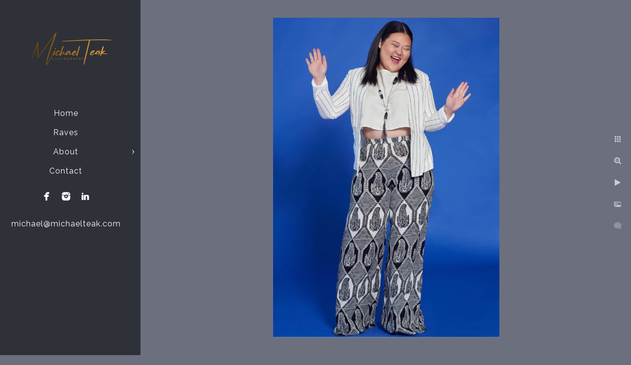

--- FILE ---
content_type: text/html; charset=utf-8
request_url: https://www.michaelteak.com/dncdi2fcvt2
body_size: 2641
content:
<!DOCTYPE html>
<!-- site by Good Gallery, www.goodgallery.com -->
<html class="no-js GalleryPage ">
<head>
<title>Headshots & Commercial Portraits - Denver - Boulder - Fort Collins - Michael Teak Photography</title>
<link rel="dns-prefetch" href="//cdn.goodgallery.com" />
<link rel="shortcut icon" href="//cdn.goodgallery.com/a5290fc1-4b57-4266-8908-2a1f44659df7/logo/2jxfun8c/dgwif3mv1lq.ico" />

 <meta name="robots" content="noarchive" /> 	 <link rel="canonical" href="https://www.michaelteak.com/dncdi2fcvt2" />
 <style type="text/css">.YB:before{content: attr(data-c);display: block;height: 150em;}</style><link rel="stylesheet" type="text/css" media="print" onload="if(media!='all')media='all'" href="//cdn.goodgallery.com/a5290fc1-4b57-4266-8908-2a1f44659df7/d/Desktop-gOmRCRC4kmDA4spc1yrHyw-2-IbfGcEduV2G_HFozb2UCLA.css" />
<script type="text/javascript" src="//cdn.goodgallery.com/a5290fc1-4b57-4266-8908-2a1f44659df7/p/bundle-2teHGVEHG23F7yH4EM4Vng-20250629021656.js"></script>
<script type="text/javascript" src="//cdn.goodgallery.com/a5290fc1-4b57-4266-8908-2a1f44659df7/d/PageData-374y1qs8-6f8db228-3b97-42a6-8511-43d4d211d2b2-IbfGcEduV2G_HFozb2UCLA-2.js"></script>
<!--[if lt IE 9]><script type="text/javascript" src="/admin/Scripts/jQuery.XDomainRequest.js"></script><![endif]-->

<meta property="og:url" content="https://www.michaelteak.com/dncdi2fcvt2" />
<meta property="og:type" content="website" />
<meta property="og:site_name" content="Michael Teak Photography" />
<meta property="og:image" content="https://cdn.goodgallery.com/a5290fc1-4b57-4266-8908-2a1f44659df7/r/1024/2k2hfr7j/dncdi2fcvt2.jpg" />
<meta property="og:title" content="Headshots &amp; Commercial Portraits - Denver - Boulder - Fort Collins - Michael Teak Photography" />
<meta property="og:description" />



<style type="text/css" data-id="inline">
html.js, html.js body {margin:0;padding:0;}
.elementContainer img {width:100%}
ul.GalleryUIMenu {list-style: none;margin: 0;padding: 0} ul.GalleryUIMenu a {text-decoration: none} ul.GalleryUIMenu li {position: relative; white-space: nowrap}
.GalleryUISiteNavigation {background-color: rgba(46, 49, 56, 1);width:285px}
.GalleryUIMenuTopLevel .GalleryUIMenu {display: inline-block} ul.GalleryUIMenu li, div.GalleryUIMenuSubMenuDiv li {text-transform:none}
.GalleryUIMenuTopLevel .GalleryUIMenu > li {padding: 10px 15px 10px 15px;border:0px solid #FFFFFF;border-left-width:0px;border-top-width:0px;white-space:normal;text-align:center}
.GalleryUIMenu > li {color:#FFFFFF;background-color:rgba(46, 49, 56, 1);font-size:16px;letter-spacing: 1px;;position:relative}
.GalleryUIMenu > li > a {color:#FFFFFF} .GalleryUIMenu > li.Active > a {color:#FFFFFF}
.GalleryUIMenu > li.Active {color:#FFFFFF;background-color:rgba(46, 49, 56, 1)}
span.SubMenuArrow,span.SubMenuArrowLeft,span.SubMenuArrowRight,span.SubMenuArrowUp,span.SubMenuArrowDown {display:block;position:absolute;top:50%;right:10px;margin-top:-5px;height:10px;width:10px;background-color:transparent;} span.SubMenuArrowSizing {display:inline-block;width:20px;height:10px;opacity:0;margin-right:-2px;}

 .GalleryUISiteNavigation {position:fixed;top:0;left:0}
.GalleryUIMenuTopLevel .GalleryUIMenu {width:285px} .GalleryUISiteNavigation {height:100%}


html { font-family: 'Century Gothic', CenturyGothic, AppleGothic, sans-serif; }
.GalleryUIMenu, .GalleryUIMenu a { font-family: 'Raleway', sans-serif; } html:not(.wf-active) .GalleryUIMenu,html:not(.wf-active) .GalleryUIMenu a {font-family: sans-serif}
.PageTemplateText,.CaptionContainer,.PageInformationArea,.GGTextContent { font-family: 'Verdana', Tahoma, Segoe, sans-serif; }
h1, h2, h3, h4, h5, h6 { font-family: 'Century Gothic', CenturyGothic, AppleGothic, sans-serif;font-weight:700; }
.GalleryUIContainer .NameMark { font-family: 'Century Gothic', CenturyGothic, AppleGothic, sans-serif; }
.GalleryMenuContent .GGMenuPageHeading { font-family: 'Century Gothic', CenturyGothic, AppleGothic, sans-serif; }
.GMLabel { font-family: 'Century Gothic', CenturyGothic, AppleGothic, sans-serif; }
.GMTagline { font-family: 'Century Gothic', CenturyGothic, AppleGothic, sans-serif; }
div.GGForm label.SectionHeading { font-family: 'Century Gothic', CenturyGothic, AppleGothic, sans-serif; }
.GGHamburgerMenuLabel { font-family: 'Century Gothic', CenturyGothic, AppleGothic, sans-serif; }
h2 { font-family: 'Century Gothic', CenturyGothic, AppleGothic, sans-serif;font-weight:700; }
h3 { font-family: 'Century Gothic', CenturyGothic, AppleGothic, sans-serif;font-weight:700; }
h4 { font-family: 'Century Gothic', CenturyGothic, AppleGothic, sans-serif;font-weight:700; }
h5 { font-family: 'Century Gothic', CenturyGothic, AppleGothic, sans-serif;font-weight:700; }
h6 { font-family: 'Century Gothic', CenturyGothic, AppleGothic, sans-serif;font-weight:700; }
h1 { line-height: 1.45; text-transform: none; text-align: left; letter-spacing: 1px; }
h2 { line-height: 1.45; text-transform: none; text-align: left; letter-spacing: 1px;  }
h3 { line-height: 1.45; text-transform: none; text-align: left; letter-spacing: 1px; }
h4 { line-height: 1.45; text-transform: none; text-align: left; letter-spacing: 1px; }
h5 { line-height: 1.45; text-transform: none; text-align: left; letter-spacing: 1px; }
h6 { line-height: 1.45; text-transform: none; text-align: left; letter-spacing: 0px; }
.PageTemplateText,.CaptionContainer,.PageInformationArea,.GGTextContent { line-height: 1.45; text-transform: none; text-align: left; }
ul.GGBottomNavigation span { font-family: 'Century Gothic', CenturyGothic, AppleGothic, sans-serif; }
.GGTextContent .GGBreadCrumbs .GGBreadCrumb, .GGTextContent .GGBreadCrumb span { font-family: 'Century Gothic', CenturyGothic, AppleGothic, sans-serif; }


</style>
</head>
<body data-page-type="gallery" class="GalleryUIContainer" data-page-id="6f8db228-3b97-42a6-8511-43d4d211d2b2" data-tags="" data-menu-hash="IbfGcEduV2G_HFozb2UCLA" data-settings-hash="gOmRCRC4kmDA4spc1yrHyw" data-fotomotoid="" data-imglocation="//cdn.goodgallery.com/a5290fc1-4b57-4266-8908-2a1f44659df7/" data-cdn="//cdn.goodgallery.com/a5290fc1-4b57-4266-8908-2a1f44659df7" data-stoken="374y1qs8" data-settingstemplateid="">
<div class="GalleryUIContentParent" data-pretagged="true">
<div class="GalleryUIContentContainer" data-pretagged="true">
<div class="GalleryUIContent" data-pretagged="true"><div class="CanvasContainer" data-id="dncdi2fcvt2" data-pretagged="true" style="overflow:hidden;"><div class="imgContainer" style="position:absolute;"><div class="dummy" style="padding-top:141.114%;"></div><div class="elementContainer" style="position:absolute;top:0;bottom:0;left:0;right:0;overflow:hidden;"><picture><source type="image/webp" sizes="60vw" srcset="//cdn.goodgallery.com/a5290fc1-4b57-4266-8908-2a1f44659df7/r/0200/2k2hfr7j/dncdi2fcvt2.webp 200w, //cdn.goodgallery.com/a5290fc1-4b57-4266-8908-2a1f44659df7/r/0300/2k2hfr7j/dncdi2fcvt2.webp 300w, //cdn.goodgallery.com/a5290fc1-4b57-4266-8908-2a1f44659df7/r/0640/2k2hfr7j/dncdi2fcvt2.webp 480w, //cdn.goodgallery.com/a5290fc1-4b57-4266-8908-2a1f44659df7/r/0800/2k2hfr7j/dncdi2fcvt2.webp 640w, //cdn.goodgallery.com/a5290fc1-4b57-4266-8908-2a1f44659df7/r/1024/2k2hfr7j/dncdi2fcvt2.webp 800w, //cdn.goodgallery.com/a5290fc1-4b57-4266-8908-2a1f44659df7/r/1280/2k2hfr7j/dncdi2fcvt2.webp 1024w, //cdn.goodgallery.com/a5290fc1-4b57-4266-8908-2a1f44659df7/r/1600/2k2hfr7j/dncdi2fcvt2.webp 1280w, //cdn.goodgallery.com/a5290fc1-4b57-4266-8908-2a1f44659df7/r/1920/2k2hfr7j/dncdi2fcvt2.webp 1600w, //cdn.goodgallery.com/a5290fc1-4b57-4266-8908-2a1f44659df7/r/2560/2k2hfr7j/dncdi2fcvt2.webp 1920w, //cdn.goodgallery.com/a5290fc1-4b57-4266-8908-2a1f44659df7/r/3200/2k2hfr7j/dncdi2fcvt2.webp 2560w, //cdn.goodgallery.com/a5290fc1-4b57-4266-8908-2a1f44659df7/r/4096/2k2hfr7j/dncdi2fcvt2.webp 3200w" /><source type="image/jpeg" sizes="60vw" srcset="//cdn.goodgallery.com/a5290fc1-4b57-4266-8908-2a1f44659df7/r/0200/2k2hfr7j/dncdi2fcvt2.jpg 200w, //cdn.goodgallery.com/a5290fc1-4b57-4266-8908-2a1f44659df7/r/0300/2k2hfr7j/dncdi2fcvt2.jpg 300w, //cdn.goodgallery.com/a5290fc1-4b57-4266-8908-2a1f44659df7/r/0640/2k2hfr7j/dncdi2fcvt2.jpg 480w, //cdn.goodgallery.com/a5290fc1-4b57-4266-8908-2a1f44659df7/r/0800/2k2hfr7j/dncdi2fcvt2.jpg 640w, //cdn.goodgallery.com/a5290fc1-4b57-4266-8908-2a1f44659df7/r/1024/2k2hfr7j/dncdi2fcvt2.jpg 800w, //cdn.goodgallery.com/a5290fc1-4b57-4266-8908-2a1f44659df7/r/1280/2k2hfr7j/dncdi2fcvt2.jpg 1024w, //cdn.goodgallery.com/a5290fc1-4b57-4266-8908-2a1f44659df7/r/1600/2k2hfr7j/dncdi2fcvt2.jpg 1280w, //cdn.goodgallery.com/a5290fc1-4b57-4266-8908-2a1f44659df7/r/1920/2k2hfr7j/dncdi2fcvt2.jpg 1600w, //cdn.goodgallery.com/a5290fc1-4b57-4266-8908-2a1f44659df7/r/2560/2k2hfr7j/dncdi2fcvt2.jpg 1920w, //cdn.goodgallery.com/a5290fc1-4b57-4266-8908-2a1f44659df7/r/3200/2k2hfr7j/dncdi2fcvt2.jpg 2560w, //cdn.goodgallery.com/a5290fc1-4b57-4266-8908-2a1f44659df7/r/4096/2k2hfr7j/dncdi2fcvt2.jpg 3200w" /><img src="//cdn.goodgallery.com/a5290fc1-4b57-4266-8908-2a1f44659df7/r/1280/2k2hfr7j/dncdi2fcvt2.jpg" draggable="false" alt="" title="" srcset="//cdn.goodgallery.com/a5290fc1-4b57-4266-8908-2a1f44659df7/r/1280/2k2hfr7j/dncdi2fcvt2.jpg, //cdn.goodgallery.com/a5290fc1-4b57-4266-8908-2a1f44659df7/r/3200/2k2hfr7j/dncdi2fcvt2.jpg 2x" loading="lazy" /></picture></div></div></div></div>
</div>
<div class="prev"></div><div class="next"></div><span class="prev SingleImageHidden"></span><span class="next SingleImageHidden"></span>
<div class="GalleryUIThumbnailPanelContainerParent"></div>
</div>
        
<div class="GalleryUISiteNavigation"><a href="/" class="NavigationLogoTarget"><img src="https://logocdn.goodgallery.com/a5290fc1-4b57-4266-8908-2a1f44659df7/498x0/2jxfun8c/dgwif3mv1lq.png" alt="Michael Teak Photography" title="Michael Teak Photography" border="0" style="padding: 20px 18px 20px 18px;" height="166" width="249"></a><div class="GalleryUIMenuTopLevel" data-predefined="true"><div class="GalleryUIMenuContainer" data-predefined="true"><ul class="GalleryUIMenu" data-predefined="true"><li data-pid="6f8db228-3b97-42a6-8511-43d4d211d2b2"><a href="/">Home</a><span class="SubMenuArrowSizing"> </span></li><li data-pid="2462c291-1e03-4e80-9135-356f11a21ee2"><a href="/raves">Raves</a><span class="SubMenuArrowSizing"> </span></li><li data-pid="7f1167f1-20f8-48f7-aa0a-481dffa87811"><a href="/about">About</a><span class="SubMenuArrow"> </span><span class="SubMenuArrowSizing"> </span></li><li data-pid="07ec0764-e4c1-4fde-ab4a-14d5763c59e1"><a href="/contact">Contact</a><span class="SubMenuArrowSizing"> </span></li><li data-pid="6692f29b-af6e-47a1-84f0-7f025387a4bd" class="TypeMenuHTML SocialNetwork"><span class="SubMenuArrowSizing"> </span></li><li data-pid="346067e4-2b85-4e89-9fbb-1b3c401699a1"><a href="mailto:michael@michaelteak.com">michael@michaelteak.com</a><span class="SubMenuArrowSizing"> </span></li></ul></div></div></div><div class="GalleryUIMenuSubLevel" style="opacity:0;display:none;z-index:10101;" data-pid="7f1167f1-20f8-48f7-aa0a-481dffa87811"><div class="GalleryUIMenuContainer"><ul class="GalleryUIMenu"><li data-pid="b2a2f4ef-e382-452d-935d-b3b4ec81dab0"><a href="/about/process">The Process</a></li><li data-pid="8b766a1e-1563-4b4e-a1f5-02ac61442840"><a href="/about/you">You</a></li><li data-pid="fbbf91bb-2b29-42b1-a6d0-9eb227a4d9b0"><a href="/about/me">Me</a></li></ul></div></div>
     

</body>
</html>


--- FILE ---
content_type: text/html; charset=utf-8
request_url: https://www.michaelteak.com/?IsAjax=1
body_size: 31396
content:
<!DOCTYPE html><!-- site by Good Gallery, www.goodgallery.com -->
<html class="no-js GalleryPage ">
<head>
<title>Headshots & Commercial Portraits - Denver - Boulder - Fort Collins - Michael Teak Photography</title>
<meta name="description" content="Premium headshots and commercial photography in Denver, Boulder, Fort Collins, and beyond." />
<link rel="dns-prefetch" href="//cdn.goodgallery.com" />
<link rel="shortcut icon" href="//cdn.goodgallery.com/a5290fc1-4b57-4266-8908-2a1f44659df7/logo/2jxfun8c/dgwif3mv1lq.ico" />

 <meta name="robots" content="noarchive" /> 	 <link rel="canonical" href="https://www.michaelteak.com" />
 <style type="text/css">.YB:before{content: attr(data-c);display: block;height: 150em;}</style><link rel="stylesheet" type="text/css" media="print" onload="if(media!='all')media='all'" href="//cdn.goodgallery.com/a5290fc1-4b57-4266-8908-2a1f44659df7/d/Desktop-gOmRCRC4kmDA4spc1yrHyw-2-IbfGcEduV2G_HFozb2UCLA.css" />
<script type="text/javascript" src="//cdn.goodgallery.com/a5290fc1-4b57-4266-8908-2a1f44659df7/p/bundle-2teHGVEHG23F7yH4EM4Vng-20250629021656.js"></script>
<script type="text/javascript" src="//cdn.goodgallery.com/a5290fc1-4b57-4266-8908-2a1f44659df7/d/PageData-374y1qs8-6f8db228-3b97-42a6-8511-43d4d211d2b2-IbfGcEduV2G_HFozb2UCLA-2.js"></script>
<!--[if lt IE 9]><script type="text/javascript" src="/admin/Scripts/jQuery.XDomainRequest.js"></script><![endif]-->

<meta property="og:url" content="https://www.michaelteak.com" />
<meta property="og:type" content="website" />
<meta property="og:site_name" content="Michael Teak Photography" />
 <meta property="og:image" content="https://cdn.goodgallery.com/a5290fc1-4b57-4266-8908-2a1f44659df7/r/1280/2k2hfwqz/denver-headshot-women.jpg" /> 


<style type="text/css" data-id="inline">
html.js, html.js body {margin:0;padding:0;}
div.ThumbnailPanelThumbnailContainer div.Placeholder, div.ThumbnailPanelThumbnailContainer .CVThumb {position: absolute;left: 0px;top: 0px;height: 100%;width: 100%;border: 0px} div.ThumbnailPanelThumbnailContainer .CVThumb {text-align: center} div.ThumbnailPanelThumbnailContainer .CVThumb img {max-width: 100%;width: 100%;border: 0px} span.ThumbnailPanelEntityLoaded div.Placeholder {display: none;}
html.no-js .CVThumb img {opacity:0} div.ThumbnailPanelThumbnailContainer {overflow:hidden;position:absolute;top:0px;left:0px} .YB:before{content: attr(data-c);display: block;height: 150em;width:100%;background-color:#6c6f7d;position:fixed;z-index:9999;}
.GalleryUIThumbnailPanelContainerParent {background-color:#6c6f7d}
ul.GalleryUIMenu {list-style: none;margin: 0;padding: 0} ul.GalleryUIMenu a {text-decoration: none} ul.GalleryUIMenu li {position: relative; white-space: nowrap}
.GalleryUISiteNavigation {background-color: rgba(46, 49, 56, 1);width:285px}
.GalleryUIMenuTopLevel .GalleryUIMenu {display: inline-block} ul.GalleryUIMenu li, div.GalleryUIMenuSubMenuDiv li {text-transform:none}
.GalleryUIMenuTopLevel .GalleryUIMenu > li {padding: 10px 15px 10px 15px;border:0px solid #FFFFFF;border-left-width:0px;border-top-width:0px;white-space:normal;text-align:center}
.GalleryUIMenu > li {color:#FFFFFF;background-color:rgba(46, 49, 56, 1);font-size:16px;letter-spacing: 1px;;position:relative}
.GalleryUIMenu > li > a {color:#FFFFFF} .GalleryUIMenu > li.Active > a {color:#FFFFFF}
.GalleryUIMenu > li.Active {color:#FFFFFF;background-color:rgba(46, 49, 56, 1)}
span.SubMenuArrow,span.SubMenuArrowLeft,span.SubMenuArrowRight,span.SubMenuArrowUp,span.SubMenuArrowDown {display:block;position:absolute;top:50%;right:10px;margin-top:-5px;height:10px;width:10px;background-color:transparent;} span.SubMenuArrowSizing {display:inline-block;width:20px;height:10px;opacity:0;margin-right:-2px;}

 .GalleryUISiteNavigation {position:fixed;top:0;left:0}
.GalleryUIMenuTopLevel .GalleryUIMenu {width:285px} .GalleryUISiteNavigation {height:100%}


html { font-family: 'Century Gothic', CenturyGothic, AppleGothic, sans-serif; }
.GalleryUIMenu, .GalleryUIMenu a { font-family: 'Raleway', sans-serif; } html:not(.wf-active) .GalleryUIMenu,html:not(.wf-active) .GalleryUIMenu a {font-family: sans-serif}
.PageTemplateText,.CaptionContainer,.PageInformationArea,.GGTextContent { font-family: 'Verdana', Tahoma, Segoe, sans-serif; }
h1, h2, h3, h4, h5, h6 { font-family: 'Century Gothic', CenturyGothic, AppleGothic, sans-serif;font-weight:700; }
.GalleryUIContainer .NameMark { font-family: 'Century Gothic', CenturyGothic, AppleGothic, sans-serif; }
.GalleryMenuContent .GGMenuPageHeading { font-family: 'Century Gothic', CenturyGothic, AppleGothic, sans-serif; }
.GMLabel { font-family: 'Century Gothic', CenturyGothic, AppleGothic, sans-serif; }
.GMTagline { font-family: 'Century Gothic', CenturyGothic, AppleGothic, sans-serif; }
div.GGForm label.SectionHeading { font-family: 'Century Gothic', CenturyGothic, AppleGothic, sans-serif; }
.GGHamburgerMenuLabel { font-family: 'Century Gothic', CenturyGothic, AppleGothic, sans-serif; }
h2 { font-family: 'Century Gothic', CenturyGothic, AppleGothic, sans-serif;font-weight:700; }
h3 { font-family: 'Century Gothic', CenturyGothic, AppleGothic, sans-serif;font-weight:700; }
h4 { font-family: 'Century Gothic', CenturyGothic, AppleGothic, sans-serif;font-weight:700; }
h5 { font-family: 'Century Gothic', CenturyGothic, AppleGothic, sans-serif;font-weight:700; }
h6 { font-family: 'Century Gothic', CenturyGothic, AppleGothic, sans-serif;font-weight:700; }
h1 { line-height: 1.45; text-transform: none; text-align: left; letter-spacing: 1px; }
h2 { line-height: 1.45; text-transform: none; text-align: left; letter-spacing: 1px;  }
h3 { line-height: 1.45; text-transform: none; text-align: left; letter-spacing: 1px; }
h4 { line-height: 1.45; text-transform: none; text-align: left; letter-spacing: 1px; }
h5 { line-height: 1.45; text-transform: none; text-align: left; letter-spacing: 1px; }
h6 { line-height: 1.45; text-transform: none; text-align: left; letter-spacing: 0px; }
.PageTemplateText,.CaptionContainer,.PageInformationArea,.GGTextContent { line-height: 1.45; text-transform: none; text-align: left; }
ul.GGBottomNavigation span { font-family: 'Century Gothic', CenturyGothic, AppleGothic, sans-serif; }
.GGTextContent .GGBreadCrumbs .GGBreadCrumb, .GGTextContent .GGBreadCrumb span { font-family: 'Century Gothic', CenturyGothic, AppleGothic, sans-serif; }




div.GalleryUIThumbnailPanelContainerParent {
    background-color: #6c6f7d;
}

div.GGThumbActualContainer div.ThumbnailPanelCaptionContainer {
    position: unset;
    left: unset;
    top: unset;
}

html.js.GalleryPage.ThumbnailPanelActive {
    overflow: visible;
}

    
    html.GalleryPage.ThumbnailPanelActive div.GalleryUISiteNavigation {
        position: fixed !important;
    }
    

html.ThumbnailPanelActive body {
    overflow: visible;
}

html.ThumbnailPanelActive div.GalleryUIContentParent {
    overflow: visible;
}

div.GalleryUIThumbnailPanelContainer div.GGThumbModernContainer > div.GGTextContent {
    position: relative;
}

div.GGThumbActualContainer div.ThumbEntityContainer div.ThumbAspectContainer {
}

div.GGThumbActualContainer div.ThumbEntityContainer div.ThumbAspectContainer {
    height: 0;
    overflow: hidden;
    position: relative;
    border-radius: 0%;
    border: 0px solid rgba(255, 255, 255, 1);
    background-color: rgba(255, 255, 255, 1);
    opacity: 1;

    -moz-transition: opacity 0.15s, background-color 0.15s, border-color 0.15s, color 0.15s;
    -webkit-transition: opacity 0.15s, background-color 0.15s, border-color 0.15s, color 0.15s;
    -o-transition: opacity: 0.15s, background-color 0.15s, border-color 0.15s, color 0.15s;
    transition: opacity 0.15s, background-color 0.15s, border-color 0.15s, color 0.15s;
}

div.GGThumbActualContainer div.ThumbAspectContainer > div,
div.GGThumbModernContainer div.ThumbAspectContainer > div {
    position: absolute;
    left: 0;
    top: 0;
    height: 100%;
    width: 100%;
}

div.GGThumbActualContainer div.ThumbAspectContainer img,
div.GGThumbModernContainer div.ThumbAspectContainer img {
    min-width: 100%;
    min-height: 100%;
}

div.GGThumbActualContainer div.ThumbAspectContainer div.icon {
    position: absolute;
    left: unset;
    top: unset;
    right: 5px;
    bottom: 5px;
    cursor: pointer;

    -webkit-border-radius: 15%;
    -moz-border-radius: 15%;
    border-radius: 15%;
    height: 34px;
    width: 34px;
    padding: 5px;
    -moz-box-sizing: border-box;
    box-sizing: border-box;
}

div.ThumbEntityContainer div.ThumbCaption {
    display: none;
    overflow: hidden;
    
    cursor: pointer;
    padding: 20px;
    font-size: 12px;
    color: rgba(128, 128, 128, 1);
    background-color: rgba(255, 255, 255, 0.75);
    border: 0px solid rgba(128, 128, 128, 0.75);
    border-top-width: 0px;

    -moz-transition: opacity 0.15s, background-color 0.15s, border-color 0.15s, color 0.15s;
    -webkit-transition: opacity 0.15s, background-color 0.15s, border-color 0.15s, color 0.15s;
    -o-transition: opacity: 0.15s, background-color 0.15s, border-color 0.15s, color 0.15s;
    transition: opacity 0.15s, background-color 0.15s, border-color 0.15s, color 0.15s;

}

div.ThumbEntityContainer.ShowCaptions div.ThumbCaption {
    display: block;
}

html.ThumbnailPanelActive .GGCaption {
    display: none;
}

    
div.GGThumbActualContainer {
    display: grid;
    grid-template-columns: repeat(3, 1fr);
    grid-column-gap: 20px;
    margin: 30px 30px 30px 30px;
}

div.GGThumbActualContainer div.ThumbEntityContainer + div {
    margin-top: 20px;
}

    
        
div.GGThumbActualContainer > div:nth-child(1) {
    grid-column-start: 1;
}
        
        
div.GGThumbActualContainer > div:nth-child(2) {
    grid-column-start: 2;
}
        
        
div.GGThumbActualContainer > div:nth-child(3) {
    grid-column-start: 3;
}
        

div.GGThumbModernContainer div.ThumbAspectContainer {
    height: 0;
    overflow: hidden;
    position: relative;
    border: 0px solid rgba(255, 255, 255, 1);
    opacity: 1;

	-moz-transition: opacity 0.15s, background-color 0.15s, border-color 0.15s, color 0.15s;
	-webkit-transition: opacity 0.15s, background-color 0.15s, border-color 0.15s, color 0.15s;
	-o-transition: opacity: 0.15s, background-color 0.15s, border-color 0.15s, color 0.15s;
	transition: opacity 0.15s, background-color 0.15s, border-color 0.15s, color 0.15s;
}

div.GGThumbModernContainer div.ThumbCoverImage {
    margin: 30px 30px 30px 30px;
}

@media (hover: hover) {
    div.GGThumbActualContainer div.ThumbEntityContainer:hover div.ThumbAspectContainer {
        opacity: 0.95;
        border-color: rgba(204, 201, 231, 1);
    }

    div.ThumbEntityContainer:hover div.ThumbCaption {
        color: rgba(0, 0, 0, 1);
        background-color: rgba(211, 211, 211, 1);
        border-color: rgba(0, 0, 0, 1);
    }

    div.GGThumbModernContainer div.ThumbCoverImage:hover div.ThumbAspectContainer {
        opacity: 0.95;
        border-color: rgba(204, 201, 231, 1);
    }
}
</style>
</head>
<body data-page-type="gallery" class="GalleryUIContainer" data-page-id="6f8db228-3b97-42a6-8511-43d4d211d2b2" data-tags="" data-menu-hash="IbfGcEduV2G_HFozb2UCLA" data-settings-hash="gOmRCRC4kmDA4spc1yrHyw" data-fotomotoid="" data-imglocation="//cdn.goodgallery.com/a5290fc1-4b57-4266-8908-2a1f44659df7/" data-cdn="//cdn.goodgallery.com/a5290fc1-4b57-4266-8908-2a1f44659df7" data-stoken="374y1qs8" data-settingstemplateid="">
    <div class="GalleryUIContentParent YB" data-pretagged="true" style="position:absolute;height:100%;width:calc(100% - 285px);top:0px;left:285px;">
        <div class="GalleryUIContentContainer"></div>
        <div class="prev"></div><div class="next"></div><span class="prev SingleImageHidden"></span><span class="next SingleImageHidden"></span>
        <div class="GalleryUIThumbnailPanelContainerParent" style="opacity: 1;position: absolute;height: 100%;width: 100%;left: 0px;top: 0px;z-index: 550;transition: all 0s ease;">
            <div class="GalleryUIThumbnailPanelContainer">
                <div class="GGThumbModernContainer">
                        
                            <div class="GGTextContent  SelectionEnabled">

                                <h1 style="text-align: center;">Premium Headshot Photography</h1><h2 style="text-align: center;">Denver • Boulder • Fort Collins</h2><p>
    <br>
</p><p style="text-align: center;">by Michael Teak Photography</p>


                            </div>
                        


                    <div class="GGThumbActualContainer">
                                    
                        <div>
                                <div class="ThumbEntityContainer" data-id="oeigxexqxqd" data-plink="boulder-business-headshot-men-1"><a class="ThumbLink" href="/boulder-business-headshot-men-1" title="Boulder Business Headshot men 1                                            "><div class="ThumbAspectContainer" style="padding-top:calc((3470 / 5200) * 100%)"><div><picture><source type="image/webp" sizes="calc((97vw - 385px) / 3)" srcset="//cdn.goodgallery.com/a5290fc1-4b57-4266-8908-2a1f44659df7/t/0050/2k2hfuu2/boulder-business-headshot-men-1.webp 50w, //cdn.goodgallery.com/a5290fc1-4b57-4266-8908-2a1f44659df7/t/0075/2k2hfuu2/boulder-business-headshot-men-1.webp 75w, //cdn.goodgallery.com/a5290fc1-4b57-4266-8908-2a1f44659df7/t/0100/2k2hfuu2/boulder-business-headshot-men-1.webp 100w, //cdn.goodgallery.com/a5290fc1-4b57-4266-8908-2a1f44659df7/t/0125/2k2hfuu2/boulder-business-headshot-men-1.webp 125w, //cdn.goodgallery.com/a5290fc1-4b57-4266-8908-2a1f44659df7/t/0150/2k2hfuu2/boulder-business-headshot-men-1.webp 150w, //cdn.goodgallery.com/a5290fc1-4b57-4266-8908-2a1f44659df7/t/0175/2k2hfuu2/boulder-business-headshot-men-1.webp 175w, //cdn.goodgallery.com/a5290fc1-4b57-4266-8908-2a1f44659df7/t/0200/2k2hfuu2/boulder-business-headshot-men-1.webp 200w, //cdn.goodgallery.com/a5290fc1-4b57-4266-8908-2a1f44659df7/t/0225/2k2hfuu2/boulder-business-headshot-men-1.webp 225w, //cdn.goodgallery.com/a5290fc1-4b57-4266-8908-2a1f44659df7/t/0250/2k2hfuu2/boulder-business-headshot-men-1.webp 250w, //cdn.goodgallery.com/a5290fc1-4b57-4266-8908-2a1f44659df7/t/0275/2k2hfuu2/boulder-business-headshot-men-1.webp 275w, //cdn.goodgallery.com/a5290fc1-4b57-4266-8908-2a1f44659df7/t/0300/2k2hfuu2/boulder-business-headshot-men-1.webp 300w, //cdn.goodgallery.com/a5290fc1-4b57-4266-8908-2a1f44659df7/t/0350/2k2hfuu2/boulder-business-headshot-men-1.webp 350w, //cdn.goodgallery.com/a5290fc1-4b57-4266-8908-2a1f44659df7/t/0400/2k2hfuu2/boulder-business-headshot-men-1.webp 400w, //cdn.goodgallery.com/a5290fc1-4b57-4266-8908-2a1f44659df7/t/0450/2k2hfuu2/boulder-business-headshot-men-1.webp 450w, //cdn.goodgallery.com/a5290fc1-4b57-4266-8908-2a1f44659df7/t/0500/2k2hfuu2/boulder-business-headshot-men-1.webp 500w, //cdn.goodgallery.com/a5290fc1-4b57-4266-8908-2a1f44659df7/t/0550/2k2hfuu2/boulder-business-headshot-men-1.webp 550w, //cdn.goodgallery.com/a5290fc1-4b57-4266-8908-2a1f44659df7/t/0600/2k2hfuu2/boulder-business-headshot-men-1.webp 600w, //cdn.goodgallery.com/a5290fc1-4b57-4266-8908-2a1f44659df7/t/0650/2k2hfuu2/boulder-business-headshot-men-1.webp 650w, //cdn.goodgallery.com/a5290fc1-4b57-4266-8908-2a1f44659df7/t/0700/2k2hfuu2/boulder-business-headshot-men-1.webp 700w, //cdn.goodgallery.com/a5290fc1-4b57-4266-8908-2a1f44659df7/t/0750/2k2hfuu2/boulder-business-headshot-men-1.webp 750w, //cdn.goodgallery.com/a5290fc1-4b57-4266-8908-2a1f44659df7/t/0800/2k2hfuu2/boulder-business-headshot-men-1.webp 800w, //cdn.goodgallery.com/a5290fc1-4b57-4266-8908-2a1f44659df7/t/0850/2k2hfuu2/boulder-business-headshot-men-1.webp 850w, //cdn.goodgallery.com/a5290fc1-4b57-4266-8908-2a1f44659df7/t/0900/2k2hfuu2/boulder-business-headshot-men-1.webp 900w, //cdn.goodgallery.com/a5290fc1-4b57-4266-8908-2a1f44659df7/t/0950/2k2hfuu2/boulder-business-headshot-men-1.webp 950w, //cdn.goodgallery.com/a5290fc1-4b57-4266-8908-2a1f44659df7/t/1024/2k2hfuu2/boulder-business-headshot-men-1.webp 1024w, //cdn.goodgallery.com/a5290fc1-4b57-4266-8908-2a1f44659df7/t/2560/2k2hfuu2/boulder-business-headshot-men-1.webp 2560w" /><source type="image/jpeg" sizes="calc((97vw - 385px) / 3)" srcset="//cdn.goodgallery.com/a5290fc1-4b57-4266-8908-2a1f44659df7/t/0050/2k2hfuu2/boulder-business-headshot-men-1.jpg 50w, //cdn.goodgallery.com/a5290fc1-4b57-4266-8908-2a1f44659df7/t/0075/2k2hfuu2/boulder-business-headshot-men-1.jpg 75w, //cdn.goodgallery.com/a5290fc1-4b57-4266-8908-2a1f44659df7/t/0100/2k2hfuu2/boulder-business-headshot-men-1.jpg 100w, //cdn.goodgallery.com/a5290fc1-4b57-4266-8908-2a1f44659df7/t/0125/2k2hfuu2/boulder-business-headshot-men-1.jpg 125w, //cdn.goodgallery.com/a5290fc1-4b57-4266-8908-2a1f44659df7/t/0150/2k2hfuu2/boulder-business-headshot-men-1.jpg 150w, //cdn.goodgallery.com/a5290fc1-4b57-4266-8908-2a1f44659df7/t/0175/2k2hfuu2/boulder-business-headshot-men-1.jpg 175w, //cdn.goodgallery.com/a5290fc1-4b57-4266-8908-2a1f44659df7/t/0200/2k2hfuu2/boulder-business-headshot-men-1.jpg 200w, //cdn.goodgallery.com/a5290fc1-4b57-4266-8908-2a1f44659df7/t/0225/2k2hfuu2/boulder-business-headshot-men-1.jpg 225w, //cdn.goodgallery.com/a5290fc1-4b57-4266-8908-2a1f44659df7/t/0250/2k2hfuu2/boulder-business-headshot-men-1.jpg 250w, //cdn.goodgallery.com/a5290fc1-4b57-4266-8908-2a1f44659df7/t/0275/2k2hfuu2/boulder-business-headshot-men-1.jpg 275w, //cdn.goodgallery.com/a5290fc1-4b57-4266-8908-2a1f44659df7/t/0300/2k2hfuu2/boulder-business-headshot-men-1.jpg 300w, //cdn.goodgallery.com/a5290fc1-4b57-4266-8908-2a1f44659df7/t/0350/2k2hfuu2/boulder-business-headshot-men-1.jpg 350w, //cdn.goodgallery.com/a5290fc1-4b57-4266-8908-2a1f44659df7/t/0400/2k2hfuu2/boulder-business-headshot-men-1.jpg 400w, //cdn.goodgallery.com/a5290fc1-4b57-4266-8908-2a1f44659df7/t/0450/2k2hfuu2/boulder-business-headshot-men-1.jpg 450w, //cdn.goodgallery.com/a5290fc1-4b57-4266-8908-2a1f44659df7/t/0500/2k2hfuu2/boulder-business-headshot-men-1.jpg 500w, //cdn.goodgallery.com/a5290fc1-4b57-4266-8908-2a1f44659df7/t/0550/2k2hfuu2/boulder-business-headshot-men-1.jpg 550w, //cdn.goodgallery.com/a5290fc1-4b57-4266-8908-2a1f44659df7/t/0600/2k2hfuu2/boulder-business-headshot-men-1.jpg 600w, //cdn.goodgallery.com/a5290fc1-4b57-4266-8908-2a1f44659df7/t/0650/2k2hfuu2/boulder-business-headshot-men-1.jpg 650w, //cdn.goodgallery.com/a5290fc1-4b57-4266-8908-2a1f44659df7/t/0700/2k2hfuu2/boulder-business-headshot-men-1.jpg 700w, //cdn.goodgallery.com/a5290fc1-4b57-4266-8908-2a1f44659df7/t/0750/2k2hfuu2/boulder-business-headshot-men-1.jpg 750w, //cdn.goodgallery.com/a5290fc1-4b57-4266-8908-2a1f44659df7/t/0800/2k2hfuu2/boulder-business-headshot-men-1.jpg 800w, //cdn.goodgallery.com/a5290fc1-4b57-4266-8908-2a1f44659df7/t/0850/2k2hfuu2/boulder-business-headshot-men-1.jpg 850w, //cdn.goodgallery.com/a5290fc1-4b57-4266-8908-2a1f44659df7/t/0900/2k2hfuu2/boulder-business-headshot-men-1.jpg 900w, //cdn.goodgallery.com/a5290fc1-4b57-4266-8908-2a1f44659df7/t/0950/2k2hfuu2/boulder-business-headshot-men-1.jpg 950w, //cdn.goodgallery.com/a5290fc1-4b57-4266-8908-2a1f44659df7/t/1024/2k2hfuu2/boulder-business-headshot-men-1.jpg 1024w, //cdn.goodgallery.com/a5290fc1-4b57-4266-8908-2a1f44659df7/t/2560/2k2hfuu2/boulder-business-headshot-men-1.jpg 2560w" /><img src="//cdn.goodgallery.com/a5290fc1-4b57-4266-8908-2a1f44659df7/t/0400/2k2hfuu2/boulder-business-headshot-men-1.jpg" nopin="nopin" draggable="false" alt="Boulder Business Headshot men 1                                            " title="Boulder Business Headshot men 1                                            " srcset="//cdn.goodgallery.com/a5290fc1-4b57-4266-8908-2a1f44659df7/t/1024/2k2hfuu2/boulder-business-headshot-men-1.jpg, //cdn.goodgallery.com/a5290fc1-4b57-4266-8908-2a1f44659df7/t/2560/2k2hfuu2/boulder-business-headshot-men-1.jpg 2x" /></picture></div></div></a></div>
                                <div class="ThumbEntityContainer" data-id="3s5cio3wcff" data-plink="black-white-business-headshot-men-denver-boulder-fort-collins"><a class="ThumbLink" href="/black-white-business-headshot-men-denver-boulder-fort-collins" title="black and white business headshot for men in Denver Boulder Fort Collins"><div class="ThumbAspectContainer" style="padding-top:calc((3471 / 5200) * 100%)"><div><picture><source type="image/webp" sizes="calc((97vw - 385px) / 3)" srcset="//cdn.goodgallery.com/a5290fc1-4b57-4266-8908-2a1f44659df7/t/0050/2k2hfuqc/black-white-business-headshot-men-denver-boulder-fort-collins.webp 50w, //cdn.goodgallery.com/a5290fc1-4b57-4266-8908-2a1f44659df7/t/0075/2k2hfuqc/black-white-business-headshot-men-denver-boulder-fort-collins.webp 75w, //cdn.goodgallery.com/a5290fc1-4b57-4266-8908-2a1f44659df7/t/0100/2k2hfuqc/black-white-business-headshot-men-denver-boulder-fort-collins.webp 100w, //cdn.goodgallery.com/a5290fc1-4b57-4266-8908-2a1f44659df7/t/0125/2k2hfuqc/black-white-business-headshot-men-denver-boulder-fort-collins.webp 125w, //cdn.goodgallery.com/a5290fc1-4b57-4266-8908-2a1f44659df7/t/0150/2k2hfuqc/black-white-business-headshot-men-denver-boulder-fort-collins.webp 150w, //cdn.goodgallery.com/a5290fc1-4b57-4266-8908-2a1f44659df7/t/0175/2k2hfuqc/black-white-business-headshot-men-denver-boulder-fort-collins.webp 175w, //cdn.goodgallery.com/a5290fc1-4b57-4266-8908-2a1f44659df7/t/0200/2k2hfuqc/black-white-business-headshot-men-denver-boulder-fort-collins.webp 200w, //cdn.goodgallery.com/a5290fc1-4b57-4266-8908-2a1f44659df7/t/0225/2k2hfuqc/black-white-business-headshot-men-denver-boulder-fort-collins.webp 225w, //cdn.goodgallery.com/a5290fc1-4b57-4266-8908-2a1f44659df7/t/0250/2k2hfuqc/black-white-business-headshot-men-denver-boulder-fort-collins.webp 250w, //cdn.goodgallery.com/a5290fc1-4b57-4266-8908-2a1f44659df7/t/0275/2k2hfuqc/black-white-business-headshot-men-denver-boulder-fort-collins.webp 275w, //cdn.goodgallery.com/a5290fc1-4b57-4266-8908-2a1f44659df7/t/0300/2k2hfuqc/black-white-business-headshot-men-denver-boulder-fort-collins.webp 300w, //cdn.goodgallery.com/a5290fc1-4b57-4266-8908-2a1f44659df7/t/0350/2k2hfuqc/black-white-business-headshot-men-denver-boulder-fort-collins.webp 350w, //cdn.goodgallery.com/a5290fc1-4b57-4266-8908-2a1f44659df7/t/0400/2k2hfuqc/black-white-business-headshot-men-denver-boulder-fort-collins.webp 400w, //cdn.goodgallery.com/a5290fc1-4b57-4266-8908-2a1f44659df7/t/0450/2k2hfuqc/black-white-business-headshot-men-denver-boulder-fort-collins.webp 450w, //cdn.goodgallery.com/a5290fc1-4b57-4266-8908-2a1f44659df7/t/0500/2k2hfuqc/black-white-business-headshot-men-denver-boulder-fort-collins.webp 500w, //cdn.goodgallery.com/a5290fc1-4b57-4266-8908-2a1f44659df7/t/0550/2k2hfuqc/black-white-business-headshot-men-denver-boulder-fort-collins.webp 550w, //cdn.goodgallery.com/a5290fc1-4b57-4266-8908-2a1f44659df7/t/0600/2k2hfuqc/black-white-business-headshot-men-denver-boulder-fort-collins.webp 600w, //cdn.goodgallery.com/a5290fc1-4b57-4266-8908-2a1f44659df7/t/0650/2k2hfuqc/black-white-business-headshot-men-denver-boulder-fort-collins.webp 650w, //cdn.goodgallery.com/a5290fc1-4b57-4266-8908-2a1f44659df7/t/0700/2k2hfuqc/black-white-business-headshot-men-denver-boulder-fort-collins.webp 700w, //cdn.goodgallery.com/a5290fc1-4b57-4266-8908-2a1f44659df7/t/0750/2k2hfuqc/black-white-business-headshot-men-denver-boulder-fort-collins.webp 750w, //cdn.goodgallery.com/a5290fc1-4b57-4266-8908-2a1f44659df7/t/0800/2k2hfuqc/black-white-business-headshot-men-denver-boulder-fort-collins.webp 800w, //cdn.goodgallery.com/a5290fc1-4b57-4266-8908-2a1f44659df7/t/0850/2k2hfuqc/black-white-business-headshot-men-denver-boulder-fort-collins.webp 850w, //cdn.goodgallery.com/a5290fc1-4b57-4266-8908-2a1f44659df7/t/0900/2k2hfuqc/black-white-business-headshot-men-denver-boulder-fort-collins.webp 900w, //cdn.goodgallery.com/a5290fc1-4b57-4266-8908-2a1f44659df7/t/0950/2k2hfuqc/black-white-business-headshot-men-denver-boulder-fort-collins.webp 950w, //cdn.goodgallery.com/a5290fc1-4b57-4266-8908-2a1f44659df7/t/1024/2k2hfuqc/black-white-business-headshot-men-denver-boulder-fort-collins.webp 1024w, //cdn.goodgallery.com/a5290fc1-4b57-4266-8908-2a1f44659df7/t/2560/2k2hfuqc/black-white-business-headshot-men-denver-boulder-fort-collins.webp 2560w" /><source type="image/jpeg" sizes="calc((97vw - 385px) / 3)" srcset="//cdn.goodgallery.com/a5290fc1-4b57-4266-8908-2a1f44659df7/t/0050/2k2hfuqc/black-white-business-headshot-men-denver-boulder-fort-collins.jpg 50w, //cdn.goodgallery.com/a5290fc1-4b57-4266-8908-2a1f44659df7/t/0075/2k2hfuqc/black-white-business-headshot-men-denver-boulder-fort-collins.jpg 75w, //cdn.goodgallery.com/a5290fc1-4b57-4266-8908-2a1f44659df7/t/0100/2k2hfuqc/black-white-business-headshot-men-denver-boulder-fort-collins.jpg 100w, //cdn.goodgallery.com/a5290fc1-4b57-4266-8908-2a1f44659df7/t/0125/2k2hfuqc/black-white-business-headshot-men-denver-boulder-fort-collins.jpg 125w, //cdn.goodgallery.com/a5290fc1-4b57-4266-8908-2a1f44659df7/t/0150/2k2hfuqc/black-white-business-headshot-men-denver-boulder-fort-collins.jpg 150w, //cdn.goodgallery.com/a5290fc1-4b57-4266-8908-2a1f44659df7/t/0175/2k2hfuqc/black-white-business-headshot-men-denver-boulder-fort-collins.jpg 175w, //cdn.goodgallery.com/a5290fc1-4b57-4266-8908-2a1f44659df7/t/0200/2k2hfuqc/black-white-business-headshot-men-denver-boulder-fort-collins.jpg 200w, //cdn.goodgallery.com/a5290fc1-4b57-4266-8908-2a1f44659df7/t/0225/2k2hfuqc/black-white-business-headshot-men-denver-boulder-fort-collins.jpg 225w, //cdn.goodgallery.com/a5290fc1-4b57-4266-8908-2a1f44659df7/t/0250/2k2hfuqc/black-white-business-headshot-men-denver-boulder-fort-collins.jpg 250w, //cdn.goodgallery.com/a5290fc1-4b57-4266-8908-2a1f44659df7/t/0275/2k2hfuqc/black-white-business-headshot-men-denver-boulder-fort-collins.jpg 275w, //cdn.goodgallery.com/a5290fc1-4b57-4266-8908-2a1f44659df7/t/0300/2k2hfuqc/black-white-business-headshot-men-denver-boulder-fort-collins.jpg 300w, //cdn.goodgallery.com/a5290fc1-4b57-4266-8908-2a1f44659df7/t/0350/2k2hfuqc/black-white-business-headshot-men-denver-boulder-fort-collins.jpg 350w, //cdn.goodgallery.com/a5290fc1-4b57-4266-8908-2a1f44659df7/t/0400/2k2hfuqc/black-white-business-headshot-men-denver-boulder-fort-collins.jpg 400w, //cdn.goodgallery.com/a5290fc1-4b57-4266-8908-2a1f44659df7/t/0450/2k2hfuqc/black-white-business-headshot-men-denver-boulder-fort-collins.jpg 450w, //cdn.goodgallery.com/a5290fc1-4b57-4266-8908-2a1f44659df7/t/0500/2k2hfuqc/black-white-business-headshot-men-denver-boulder-fort-collins.jpg 500w, //cdn.goodgallery.com/a5290fc1-4b57-4266-8908-2a1f44659df7/t/0550/2k2hfuqc/black-white-business-headshot-men-denver-boulder-fort-collins.jpg 550w, //cdn.goodgallery.com/a5290fc1-4b57-4266-8908-2a1f44659df7/t/0600/2k2hfuqc/black-white-business-headshot-men-denver-boulder-fort-collins.jpg 600w, //cdn.goodgallery.com/a5290fc1-4b57-4266-8908-2a1f44659df7/t/0650/2k2hfuqc/black-white-business-headshot-men-denver-boulder-fort-collins.jpg 650w, //cdn.goodgallery.com/a5290fc1-4b57-4266-8908-2a1f44659df7/t/0700/2k2hfuqc/black-white-business-headshot-men-denver-boulder-fort-collins.jpg 700w, //cdn.goodgallery.com/a5290fc1-4b57-4266-8908-2a1f44659df7/t/0750/2k2hfuqc/black-white-business-headshot-men-denver-boulder-fort-collins.jpg 750w, //cdn.goodgallery.com/a5290fc1-4b57-4266-8908-2a1f44659df7/t/0800/2k2hfuqc/black-white-business-headshot-men-denver-boulder-fort-collins.jpg 800w, //cdn.goodgallery.com/a5290fc1-4b57-4266-8908-2a1f44659df7/t/0850/2k2hfuqc/black-white-business-headshot-men-denver-boulder-fort-collins.jpg 850w, //cdn.goodgallery.com/a5290fc1-4b57-4266-8908-2a1f44659df7/t/0900/2k2hfuqc/black-white-business-headshot-men-denver-boulder-fort-collins.jpg 900w, //cdn.goodgallery.com/a5290fc1-4b57-4266-8908-2a1f44659df7/t/0950/2k2hfuqc/black-white-business-headshot-men-denver-boulder-fort-collins.jpg 950w, //cdn.goodgallery.com/a5290fc1-4b57-4266-8908-2a1f44659df7/t/1024/2k2hfuqc/black-white-business-headshot-men-denver-boulder-fort-collins.jpg 1024w, //cdn.goodgallery.com/a5290fc1-4b57-4266-8908-2a1f44659df7/t/2560/2k2hfuqc/black-white-business-headshot-men-denver-boulder-fort-collins.jpg 2560w" /><img src="//cdn.goodgallery.com/a5290fc1-4b57-4266-8908-2a1f44659df7/t/0400/2k2hfuqc/black-white-business-headshot-men-denver-boulder-fort-collins.jpg" nopin="nopin" draggable="false" alt="black and white business headshot for men in Denver Boulder Fort Collins" title="black and white business headshot for men in Denver Boulder Fort Collins" srcset="//cdn.goodgallery.com/a5290fc1-4b57-4266-8908-2a1f44659df7/t/1024/2k2hfuqc/black-white-business-headshot-men-denver-boulder-fort-collins.jpg, //cdn.goodgallery.com/a5290fc1-4b57-4266-8908-2a1f44659df7/t/2560/2k2hfuqc/black-white-business-headshot-men-denver-boulder-fort-collins.jpg 2x" loading="lazy" /></picture></div></div></a></div>
                                <div class="ThumbEntityContainer" data-id="ujw35e50i44" data-plink="mens-cinematic-professional-business-headshot"><a class="ThumbLink" href="/mens-cinematic-professional-business-headshot" title="mens cinematic professional business headshot"><div class="ThumbAspectContainer" style="padding-top:calc((1367 / 2048) * 100%)"><div><picture><source type="image/webp" sizes="calc((97vw - 385px) / 3)" srcset="//cdn.goodgallery.com/a5290fc1-4b57-4266-8908-2a1f44659df7/t/0050/2k2hfvzp/mens-cinematic-professional-business-headshot.webp 50w, //cdn.goodgallery.com/a5290fc1-4b57-4266-8908-2a1f44659df7/t/0075/2k2hfvzp/mens-cinematic-professional-business-headshot.webp 75w, //cdn.goodgallery.com/a5290fc1-4b57-4266-8908-2a1f44659df7/t/0100/2k2hfvzp/mens-cinematic-professional-business-headshot.webp 100w, //cdn.goodgallery.com/a5290fc1-4b57-4266-8908-2a1f44659df7/t/0125/2k2hfvzp/mens-cinematic-professional-business-headshot.webp 125w, //cdn.goodgallery.com/a5290fc1-4b57-4266-8908-2a1f44659df7/t/0150/2k2hfvzp/mens-cinematic-professional-business-headshot.webp 150w, //cdn.goodgallery.com/a5290fc1-4b57-4266-8908-2a1f44659df7/t/0175/2k2hfvzp/mens-cinematic-professional-business-headshot.webp 175w, //cdn.goodgallery.com/a5290fc1-4b57-4266-8908-2a1f44659df7/t/0200/2k2hfvzp/mens-cinematic-professional-business-headshot.webp 200w, //cdn.goodgallery.com/a5290fc1-4b57-4266-8908-2a1f44659df7/t/0225/2k2hfvzp/mens-cinematic-professional-business-headshot.webp 225w, //cdn.goodgallery.com/a5290fc1-4b57-4266-8908-2a1f44659df7/t/0250/2k2hfvzp/mens-cinematic-professional-business-headshot.webp 250w, //cdn.goodgallery.com/a5290fc1-4b57-4266-8908-2a1f44659df7/t/0275/2k2hfvzp/mens-cinematic-professional-business-headshot.webp 275w, //cdn.goodgallery.com/a5290fc1-4b57-4266-8908-2a1f44659df7/t/0300/2k2hfvzp/mens-cinematic-professional-business-headshot.webp 300w, //cdn.goodgallery.com/a5290fc1-4b57-4266-8908-2a1f44659df7/t/0350/2k2hfvzp/mens-cinematic-professional-business-headshot.webp 350w, //cdn.goodgallery.com/a5290fc1-4b57-4266-8908-2a1f44659df7/t/0400/2k2hfvzp/mens-cinematic-professional-business-headshot.webp 400w, //cdn.goodgallery.com/a5290fc1-4b57-4266-8908-2a1f44659df7/t/0450/2k2hfvzp/mens-cinematic-professional-business-headshot.webp 450w, //cdn.goodgallery.com/a5290fc1-4b57-4266-8908-2a1f44659df7/t/0500/2k2hfvzp/mens-cinematic-professional-business-headshot.webp 500w, //cdn.goodgallery.com/a5290fc1-4b57-4266-8908-2a1f44659df7/t/0550/2k2hfvzp/mens-cinematic-professional-business-headshot.webp 550w, //cdn.goodgallery.com/a5290fc1-4b57-4266-8908-2a1f44659df7/t/0600/2k2hfvzp/mens-cinematic-professional-business-headshot.webp 600w, //cdn.goodgallery.com/a5290fc1-4b57-4266-8908-2a1f44659df7/t/0650/2k2hfvzp/mens-cinematic-professional-business-headshot.webp 650w, //cdn.goodgallery.com/a5290fc1-4b57-4266-8908-2a1f44659df7/t/0700/2k2hfvzp/mens-cinematic-professional-business-headshot.webp 700w, //cdn.goodgallery.com/a5290fc1-4b57-4266-8908-2a1f44659df7/t/0750/2k2hfvzp/mens-cinematic-professional-business-headshot.webp 750w, //cdn.goodgallery.com/a5290fc1-4b57-4266-8908-2a1f44659df7/t/0800/2k2hfvzp/mens-cinematic-professional-business-headshot.webp 800w, //cdn.goodgallery.com/a5290fc1-4b57-4266-8908-2a1f44659df7/t/0850/2k2hfvzp/mens-cinematic-professional-business-headshot.webp 850w, //cdn.goodgallery.com/a5290fc1-4b57-4266-8908-2a1f44659df7/t/0900/2k2hfvzp/mens-cinematic-professional-business-headshot.webp 900w, //cdn.goodgallery.com/a5290fc1-4b57-4266-8908-2a1f44659df7/t/0950/2k2hfvzp/mens-cinematic-professional-business-headshot.webp 950w, //cdn.goodgallery.com/a5290fc1-4b57-4266-8908-2a1f44659df7/t/1024/2k2hfvzp/mens-cinematic-professional-business-headshot.webp 1024w" /><source type="image/jpeg" sizes="calc((97vw - 385px) / 3)" srcset="//cdn.goodgallery.com/a5290fc1-4b57-4266-8908-2a1f44659df7/t/0050/2k2hfvzp/mens-cinematic-professional-business-headshot.jpg 50w, //cdn.goodgallery.com/a5290fc1-4b57-4266-8908-2a1f44659df7/t/0075/2k2hfvzp/mens-cinematic-professional-business-headshot.jpg 75w, //cdn.goodgallery.com/a5290fc1-4b57-4266-8908-2a1f44659df7/t/0100/2k2hfvzp/mens-cinematic-professional-business-headshot.jpg 100w, //cdn.goodgallery.com/a5290fc1-4b57-4266-8908-2a1f44659df7/t/0125/2k2hfvzp/mens-cinematic-professional-business-headshot.jpg 125w, //cdn.goodgallery.com/a5290fc1-4b57-4266-8908-2a1f44659df7/t/0150/2k2hfvzp/mens-cinematic-professional-business-headshot.jpg 150w, //cdn.goodgallery.com/a5290fc1-4b57-4266-8908-2a1f44659df7/t/0175/2k2hfvzp/mens-cinematic-professional-business-headshot.jpg 175w, //cdn.goodgallery.com/a5290fc1-4b57-4266-8908-2a1f44659df7/t/0200/2k2hfvzp/mens-cinematic-professional-business-headshot.jpg 200w, //cdn.goodgallery.com/a5290fc1-4b57-4266-8908-2a1f44659df7/t/0225/2k2hfvzp/mens-cinematic-professional-business-headshot.jpg 225w, //cdn.goodgallery.com/a5290fc1-4b57-4266-8908-2a1f44659df7/t/0250/2k2hfvzp/mens-cinematic-professional-business-headshot.jpg 250w, //cdn.goodgallery.com/a5290fc1-4b57-4266-8908-2a1f44659df7/t/0275/2k2hfvzp/mens-cinematic-professional-business-headshot.jpg 275w, //cdn.goodgallery.com/a5290fc1-4b57-4266-8908-2a1f44659df7/t/0300/2k2hfvzp/mens-cinematic-professional-business-headshot.jpg 300w, //cdn.goodgallery.com/a5290fc1-4b57-4266-8908-2a1f44659df7/t/0350/2k2hfvzp/mens-cinematic-professional-business-headshot.jpg 350w, //cdn.goodgallery.com/a5290fc1-4b57-4266-8908-2a1f44659df7/t/0400/2k2hfvzp/mens-cinematic-professional-business-headshot.jpg 400w, //cdn.goodgallery.com/a5290fc1-4b57-4266-8908-2a1f44659df7/t/0450/2k2hfvzp/mens-cinematic-professional-business-headshot.jpg 450w, //cdn.goodgallery.com/a5290fc1-4b57-4266-8908-2a1f44659df7/t/0500/2k2hfvzp/mens-cinematic-professional-business-headshot.jpg 500w, //cdn.goodgallery.com/a5290fc1-4b57-4266-8908-2a1f44659df7/t/0550/2k2hfvzp/mens-cinematic-professional-business-headshot.jpg 550w, //cdn.goodgallery.com/a5290fc1-4b57-4266-8908-2a1f44659df7/t/0600/2k2hfvzp/mens-cinematic-professional-business-headshot.jpg 600w, //cdn.goodgallery.com/a5290fc1-4b57-4266-8908-2a1f44659df7/t/0650/2k2hfvzp/mens-cinematic-professional-business-headshot.jpg 650w, //cdn.goodgallery.com/a5290fc1-4b57-4266-8908-2a1f44659df7/t/0700/2k2hfvzp/mens-cinematic-professional-business-headshot.jpg 700w, //cdn.goodgallery.com/a5290fc1-4b57-4266-8908-2a1f44659df7/t/0750/2k2hfvzp/mens-cinematic-professional-business-headshot.jpg 750w, //cdn.goodgallery.com/a5290fc1-4b57-4266-8908-2a1f44659df7/t/0800/2k2hfvzp/mens-cinematic-professional-business-headshot.jpg 800w, //cdn.goodgallery.com/a5290fc1-4b57-4266-8908-2a1f44659df7/t/0850/2k2hfvzp/mens-cinematic-professional-business-headshot.jpg 850w, //cdn.goodgallery.com/a5290fc1-4b57-4266-8908-2a1f44659df7/t/0900/2k2hfvzp/mens-cinematic-professional-business-headshot.jpg 900w, //cdn.goodgallery.com/a5290fc1-4b57-4266-8908-2a1f44659df7/t/0950/2k2hfvzp/mens-cinematic-professional-business-headshot.jpg 950w, //cdn.goodgallery.com/a5290fc1-4b57-4266-8908-2a1f44659df7/t/1024/2k2hfvzp/mens-cinematic-professional-business-headshot.jpg 1024w" /><img src="//cdn.goodgallery.com/a5290fc1-4b57-4266-8908-2a1f44659df7/t/0400/2k2hfvzp/mens-cinematic-professional-business-headshot.jpg" nopin="nopin" draggable="false" alt="mens cinematic professional business headshot" title="mens cinematic professional business headshot" srcset="//cdn.goodgallery.com/a5290fc1-4b57-4266-8908-2a1f44659df7/t/1024/2k2hfvzp/mens-cinematic-professional-business-headshot.jpg, //cdn.goodgallery.com/a5290fc1-4b57-4266-8908-2a1f44659df7/t/1024/2k2hfvzp/mens-cinematic-professional-business-headshot.jpg 2x" loading="lazy" /></picture></div></div></a></div>
                                <div class="ThumbEntityContainer" data-id="i2vv4vl4q41" data-plink="denver-headshot-women"><a class="ThumbLink" href="/denver-headshot-women" title="Denver Headshot for women"><div class="ThumbAspectContainer" style="padding-top:calc((1280 / 960) * 100%)"><div><picture><source type="image/webp" sizes="calc((97vw - 385px) / 3)" srcset="//cdn.goodgallery.com/a5290fc1-4b57-4266-8908-2a1f44659df7/t/0050/2k2hfwqz/denver-headshot-women.webp 50w, //cdn.goodgallery.com/a5290fc1-4b57-4266-8908-2a1f44659df7/t/0100/2k2hfwqz/denver-headshot-women.webp 75w, //cdn.goodgallery.com/a5290fc1-4b57-4266-8908-2a1f44659df7/t/0125/2k2hfwqz/denver-headshot-women.webp 100w, //cdn.goodgallery.com/a5290fc1-4b57-4266-8908-2a1f44659df7/t/0150/2k2hfwqz/denver-headshot-women.webp 125w, //cdn.goodgallery.com/a5290fc1-4b57-4266-8908-2a1f44659df7/t/0200/2k2hfwqz/denver-headshot-women.webp 150w, //cdn.goodgallery.com/a5290fc1-4b57-4266-8908-2a1f44659df7/t/0225/2k2hfwqz/denver-headshot-women.webp 175w, //cdn.goodgallery.com/a5290fc1-4b57-4266-8908-2a1f44659df7/t/0250/2k2hfwqz/denver-headshot-women.webp 200w, //cdn.goodgallery.com/a5290fc1-4b57-4266-8908-2a1f44659df7/t/0300/2k2hfwqz/denver-headshot-women.webp 225w, //cdn.goodgallery.com/a5290fc1-4b57-4266-8908-2a1f44659df7/t/0300/2k2hfwqz/denver-headshot-women.webp 250w, //cdn.goodgallery.com/a5290fc1-4b57-4266-8908-2a1f44659df7/t/0350/2k2hfwqz/denver-headshot-women.webp 275w, //cdn.goodgallery.com/a5290fc1-4b57-4266-8908-2a1f44659df7/t/0400/2k2hfwqz/denver-headshot-women.webp 300w, //cdn.goodgallery.com/a5290fc1-4b57-4266-8908-2a1f44659df7/t/0450/2k2hfwqz/denver-headshot-women.webp 350w, //cdn.goodgallery.com/a5290fc1-4b57-4266-8908-2a1f44659df7/t/0500/2k2hfwqz/denver-headshot-women.webp 400w, //cdn.goodgallery.com/a5290fc1-4b57-4266-8908-2a1f44659df7/t/0600/2k2hfwqz/denver-headshot-women.webp 450w, //cdn.goodgallery.com/a5290fc1-4b57-4266-8908-2a1f44659df7/t/0650/2k2hfwqz/denver-headshot-women.webp 500w, //cdn.goodgallery.com/a5290fc1-4b57-4266-8908-2a1f44659df7/t/0700/2k2hfwqz/denver-headshot-women.webp 550w, //cdn.goodgallery.com/a5290fc1-4b57-4266-8908-2a1f44659df7/t/0800/2k2hfwqz/denver-headshot-women.webp 600w, //cdn.goodgallery.com/a5290fc1-4b57-4266-8908-2a1f44659df7/t/0850/2k2hfwqz/denver-headshot-women.webp 650w, //cdn.goodgallery.com/a5290fc1-4b57-4266-8908-2a1f44659df7/t/0900/2k2hfwqz/denver-headshot-women.webp 700w, //cdn.goodgallery.com/a5290fc1-4b57-4266-8908-2a1f44659df7/t/0950/2k2hfwqz/denver-headshot-women.webp 750w, //cdn.goodgallery.com/a5290fc1-4b57-4266-8908-2a1f44659df7/t/1024/2k2hfwqz/denver-headshot-women.webp 800w, //cdn.goodgallery.com/a5290fc1-4b57-4266-8908-2a1f44659df7/t/1024/2k2hfwqz/denver-headshot-women.webp 850w, //cdn.goodgallery.com/a5290fc1-4b57-4266-8908-2a1f44659df7/t/1024/2k2hfwqz/denver-headshot-women.webp 900w, //cdn.goodgallery.com/a5290fc1-4b57-4266-8908-2a1f44659df7/t/1024/2k2hfwqz/denver-headshot-women.webp 950w" /><source type="image/jpeg" sizes="calc((97vw - 385px) / 3)" srcset="//cdn.goodgallery.com/a5290fc1-4b57-4266-8908-2a1f44659df7/t/0050/2k2hfwqz/denver-headshot-women.jpg 50w, //cdn.goodgallery.com/a5290fc1-4b57-4266-8908-2a1f44659df7/t/0100/2k2hfwqz/denver-headshot-women.jpg 75w, //cdn.goodgallery.com/a5290fc1-4b57-4266-8908-2a1f44659df7/t/0125/2k2hfwqz/denver-headshot-women.jpg 100w, //cdn.goodgallery.com/a5290fc1-4b57-4266-8908-2a1f44659df7/t/0150/2k2hfwqz/denver-headshot-women.jpg 125w, //cdn.goodgallery.com/a5290fc1-4b57-4266-8908-2a1f44659df7/t/0200/2k2hfwqz/denver-headshot-women.jpg 150w, //cdn.goodgallery.com/a5290fc1-4b57-4266-8908-2a1f44659df7/t/0225/2k2hfwqz/denver-headshot-women.jpg 175w, //cdn.goodgallery.com/a5290fc1-4b57-4266-8908-2a1f44659df7/t/0250/2k2hfwqz/denver-headshot-women.jpg 200w, //cdn.goodgallery.com/a5290fc1-4b57-4266-8908-2a1f44659df7/t/0300/2k2hfwqz/denver-headshot-women.jpg 225w, //cdn.goodgallery.com/a5290fc1-4b57-4266-8908-2a1f44659df7/t/0300/2k2hfwqz/denver-headshot-women.jpg 250w, //cdn.goodgallery.com/a5290fc1-4b57-4266-8908-2a1f44659df7/t/0350/2k2hfwqz/denver-headshot-women.jpg 275w, //cdn.goodgallery.com/a5290fc1-4b57-4266-8908-2a1f44659df7/t/0400/2k2hfwqz/denver-headshot-women.jpg 300w, //cdn.goodgallery.com/a5290fc1-4b57-4266-8908-2a1f44659df7/t/0450/2k2hfwqz/denver-headshot-women.jpg 350w, //cdn.goodgallery.com/a5290fc1-4b57-4266-8908-2a1f44659df7/t/0500/2k2hfwqz/denver-headshot-women.jpg 400w, //cdn.goodgallery.com/a5290fc1-4b57-4266-8908-2a1f44659df7/t/0600/2k2hfwqz/denver-headshot-women.jpg 450w, //cdn.goodgallery.com/a5290fc1-4b57-4266-8908-2a1f44659df7/t/0650/2k2hfwqz/denver-headshot-women.jpg 500w, //cdn.goodgallery.com/a5290fc1-4b57-4266-8908-2a1f44659df7/t/0700/2k2hfwqz/denver-headshot-women.jpg 550w, //cdn.goodgallery.com/a5290fc1-4b57-4266-8908-2a1f44659df7/t/0800/2k2hfwqz/denver-headshot-women.jpg 600w, //cdn.goodgallery.com/a5290fc1-4b57-4266-8908-2a1f44659df7/t/0850/2k2hfwqz/denver-headshot-women.jpg 650w, //cdn.goodgallery.com/a5290fc1-4b57-4266-8908-2a1f44659df7/t/0900/2k2hfwqz/denver-headshot-women.jpg 700w, //cdn.goodgallery.com/a5290fc1-4b57-4266-8908-2a1f44659df7/t/0950/2k2hfwqz/denver-headshot-women.jpg 750w, //cdn.goodgallery.com/a5290fc1-4b57-4266-8908-2a1f44659df7/t/1024/2k2hfwqz/denver-headshot-women.jpg 800w, //cdn.goodgallery.com/a5290fc1-4b57-4266-8908-2a1f44659df7/t/1024/2k2hfwqz/denver-headshot-women.jpg 850w, //cdn.goodgallery.com/a5290fc1-4b57-4266-8908-2a1f44659df7/t/1024/2k2hfwqz/denver-headshot-women.jpg 900w, //cdn.goodgallery.com/a5290fc1-4b57-4266-8908-2a1f44659df7/t/1024/2k2hfwqz/denver-headshot-women.jpg 950w" /><img src="//cdn.goodgallery.com/a5290fc1-4b57-4266-8908-2a1f44659df7/t/0500/2k2hfwqz/denver-headshot-women.jpg" nopin="nopin" draggable="false" alt="Denver Headshot for women" title="Denver Headshot for women" srcset="//cdn.goodgallery.com/a5290fc1-4b57-4266-8908-2a1f44659df7/t/1024/2k2hfwqz/denver-headshot-women.jpg, //cdn.goodgallery.com/a5290fc1-4b57-4266-8908-2a1f44659df7/t/1024/2k2hfwqz/denver-headshot-women.jpg 2x" loading="lazy" /></picture></div></div></a></div>
                                <div class="ThumbEntityContainer" data-id="d3bsisiayar" data-plink="mens-corporate-headshot-studio"><a class="ThumbLink" href="/mens-corporate-headshot-studio" title="Men's Corporate Headshot studio"><div class="ThumbAspectContainer" style="padding-top:calc((5543 / 3960) * 100%)"><div><picture><source type="image/webp" sizes="calc((97vw - 385px) / 3)" srcset="//cdn.goodgallery.com/a5290fc1-4b57-4266-8908-2a1f44659df7/t/0050/2k2hfvoa/mens-corporate-headshot-studio.webp 50w, //cdn.goodgallery.com/a5290fc1-4b57-4266-8908-2a1f44659df7/t/0100/2k2hfvoa/mens-corporate-headshot-studio.webp 75w, //cdn.goodgallery.com/a5290fc1-4b57-4266-8908-2a1f44659df7/t/0125/2k2hfvoa/mens-corporate-headshot-studio.webp 100w, //cdn.goodgallery.com/a5290fc1-4b57-4266-8908-2a1f44659df7/t/0175/2k2hfvoa/mens-corporate-headshot-studio.webp 125w, //cdn.goodgallery.com/a5290fc1-4b57-4266-8908-2a1f44659df7/t/0200/2k2hfvoa/mens-corporate-headshot-studio.webp 150w, //cdn.goodgallery.com/a5290fc1-4b57-4266-8908-2a1f44659df7/t/0225/2k2hfvoa/mens-corporate-headshot-studio.webp 175w, //cdn.goodgallery.com/a5290fc1-4b57-4266-8908-2a1f44659df7/t/0275/2k2hfvoa/mens-corporate-headshot-studio.webp 200w, //cdn.goodgallery.com/a5290fc1-4b57-4266-8908-2a1f44659df7/t/0300/2k2hfvoa/mens-corporate-headshot-studio.webp 225w, //cdn.goodgallery.com/a5290fc1-4b57-4266-8908-2a1f44659df7/t/0350/2k2hfvoa/mens-corporate-headshot-studio.webp 250w, //cdn.goodgallery.com/a5290fc1-4b57-4266-8908-2a1f44659df7/t/0350/2k2hfvoa/mens-corporate-headshot-studio.webp 275w, //cdn.goodgallery.com/a5290fc1-4b57-4266-8908-2a1f44659df7/t/0400/2k2hfvoa/mens-corporate-headshot-studio.webp 300w, //cdn.goodgallery.com/a5290fc1-4b57-4266-8908-2a1f44659df7/t/0450/2k2hfvoa/mens-corporate-headshot-studio.webp 350w, //cdn.goodgallery.com/a5290fc1-4b57-4266-8908-2a1f44659df7/t/0550/2k2hfvoa/mens-corporate-headshot-studio.webp 400w, //cdn.goodgallery.com/a5290fc1-4b57-4266-8908-2a1f44659df7/t/0600/2k2hfvoa/mens-corporate-headshot-studio.webp 450w, //cdn.goodgallery.com/a5290fc1-4b57-4266-8908-2a1f44659df7/t/0700/2k2hfvoa/mens-corporate-headshot-studio.webp 500w, //cdn.goodgallery.com/a5290fc1-4b57-4266-8908-2a1f44659df7/t/0750/2k2hfvoa/mens-corporate-headshot-studio.webp 550w, //cdn.goodgallery.com/a5290fc1-4b57-4266-8908-2a1f44659df7/t/0800/2k2hfvoa/mens-corporate-headshot-studio.webp 600w, //cdn.goodgallery.com/a5290fc1-4b57-4266-8908-2a1f44659df7/t/0900/2k2hfvoa/mens-corporate-headshot-studio.webp 650w, //cdn.goodgallery.com/a5290fc1-4b57-4266-8908-2a1f44659df7/t/0950/2k2hfvoa/mens-corporate-headshot-studio.webp 700w, //cdn.goodgallery.com/a5290fc1-4b57-4266-8908-2a1f44659df7/t/1024/2k2hfvoa/mens-corporate-headshot-studio.webp 750w, //cdn.goodgallery.com/a5290fc1-4b57-4266-8908-2a1f44659df7/t/1024/2k2hfvoa/mens-corporate-headshot-studio.webp 800w, //cdn.goodgallery.com/a5290fc1-4b57-4266-8908-2a1f44659df7/t/1024/2k2hfvoa/mens-corporate-headshot-studio.webp 850w, //cdn.goodgallery.com/a5290fc1-4b57-4266-8908-2a1f44659df7/t/1024/2k2hfvoa/mens-corporate-headshot-studio.webp 900w, //cdn.goodgallery.com/a5290fc1-4b57-4266-8908-2a1f44659df7/t/1024/2k2hfvoa/mens-corporate-headshot-studio.webp 950w, //cdn.goodgallery.com/a5290fc1-4b57-4266-8908-2a1f44659df7/t/1024/2k2hfvoa/mens-corporate-headshot-studio.webp 1024w, //cdn.goodgallery.com/a5290fc1-4b57-4266-8908-2a1f44659df7/t/2560/2k2hfvoa/mens-corporate-headshot-studio.webp 2560w" /><source type="image/jpeg" sizes="calc((97vw - 385px) / 3)" srcset="//cdn.goodgallery.com/a5290fc1-4b57-4266-8908-2a1f44659df7/t/0050/2k2hfvoa/mens-corporate-headshot-studio.jpg 50w, //cdn.goodgallery.com/a5290fc1-4b57-4266-8908-2a1f44659df7/t/0100/2k2hfvoa/mens-corporate-headshot-studio.jpg 75w, //cdn.goodgallery.com/a5290fc1-4b57-4266-8908-2a1f44659df7/t/0125/2k2hfvoa/mens-corporate-headshot-studio.jpg 100w, //cdn.goodgallery.com/a5290fc1-4b57-4266-8908-2a1f44659df7/t/0175/2k2hfvoa/mens-corporate-headshot-studio.jpg 125w, //cdn.goodgallery.com/a5290fc1-4b57-4266-8908-2a1f44659df7/t/0200/2k2hfvoa/mens-corporate-headshot-studio.jpg 150w, //cdn.goodgallery.com/a5290fc1-4b57-4266-8908-2a1f44659df7/t/0225/2k2hfvoa/mens-corporate-headshot-studio.jpg 175w, //cdn.goodgallery.com/a5290fc1-4b57-4266-8908-2a1f44659df7/t/0275/2k2hfvoa/mens-corporate-headshot-studio.jpg 200w, //cdn.goodgallery.com/a5290fc1-4b57-4266-8908-2a1f44659df7/t/0300/2k2hfvoa/mens-corporate-headshot-studio.jpg 225w, //cdn.goodgallery.com/a5290fc1-4b57-4266-8908-2a1f44659df7/t/0350/2k2hfvoa/mens-corporate-headshot-studio.jpg 250w, //cdn.goodgallery.com/a5290fc1-4b57-4266-8908-2a1f44659df7/t/0350/2k2hfvoa/mens-corporate-headshot-studio.jpg 275w, //cdn.goodgallery.com/a5290fc1-4b57-4266-8908-2a1f44659df7/t/0400/2k2hfvoa/mens-corporate-headshot-studio.jpg 300w, //cdn.goodgallery.com/a5290fc1-4b57-4266-8908-2a1f44659df7/t/0450/2k2hfvoa/mens-corporate-headshot-studio.jpg 350w, //cdn.goodgallery.com/a5290fc1-4b57-4266-8908-2a1f44659df7/t/0550/2k2hfvoa/mens-corporate-headshot-studio.jpg 400w, //cdn.goodgallery.com/a5290fc1-4b57-4266-8908-2a1f44659df7/t/0600/2k2hfvoa/mens-corporate-headshot-studio.jpg 450w, //cdn.goodgallery.com/a5290fc1-4b57-4266-8908-2a1f44659df7/t/0700/2k2hfvoa/mens-corporate-headshot-studio.jpg 500w, //cdn.goodgallery.com/a5290fc1-4b57-4266-8908-2a1f44659df7/t/0750/2k2hfvoa/mens-corporate-headshot-studio.jpg 550w, //cdn.goodgallery.com/a5290fc1-4b57-4266-8908-2a1f44659df7/t/0800/2k2hfvoa/mens-corporate-headshot-studio.jpg 600w, //cdn.goodgallery.com/a5290fc1-4b57-4266-8908-2a1f44659df7/t/0900/2k2hfvoa/mens-corporate-headshot-studio.jpg 650w, //cdn.goodgallery.com/a5290fc1-4b57-4266-8908-2a1f44659df7/t/0950/2k2hfvoa/mens-corporate-headshot-studio.jpg 700w, //cdn.goodgallery.com/a5290fc1-4b57-4266-8908-2a1f44659df7/t/1024/2k2hfvoa/mens-corporate-headshot-studio.jpg 750w, //cdn.goodgallery.com/a5290fc1-4b57-4266-8908-2a1f44659df7/t/1024/2k2hfvoa/mens-corporate-headshot-studio.jpg 800w, //cdn.goodgallery.com/a5290fc1-4b57-4266-8908-2a1f44659df7/t/1024/2k2hfvoa/mens-corporate-headshot-studio.jpg 850w, //cdn.goodgallery.com/a5290fc1-4b57-4266-8908-2a1f44659df7/t/1024/2k2hfvoa/mens-corporate-headshot-studio.jpg 900w, //cdn.goodgallery.com/a5290fc1-4b57-4266-8908-2a1f44659df7/t/1024/2k2hfvoa/mens-corporate-headshot-studio.jpg 950w, //cdn.goodgallery.com/a5290fc1-4b57-4266-8908-2a1f44659df7/t/1024/2k2hfvoa/mens-corporate-headshot-studio.jpg 1024w, //cdn.goodgallery.com/a5290fc1-4b57-4266-8908-2a1f44659df7/t/2560/2k2hfvoa/mens-corporate-headshot-studio.jpg 2560w" /><img src="//cdn.goodgallery.com/a5290fc1-4b57-4266-8908-2a1f44659df7/t/0550/2k2hfvoa/mens-corporate-headshot-studio.jpg" nopin="nopin" draggable="false" alt="Men's Corporate Headshot studio" title="Men's Corporate Headshot studio" srcset="//cdn.goodgallery.com/a5290fc1-4b57-4266-8908-2a1f44659df7/t/1024/2k2hfvoa/mens-corporate-headshot-studio.jpg, //cdn.goodgallery.com/a5290fc1-4b57-4266-8908-2a1f44659df7/t/2560/2k2hfvoa/mens-corporate-headshot-studio.jpg 2x" loading="lazy" /></picture></div></div></a></div>
                                <div class="ThumbEntityContainer" data-id="iv2znzabxe0" data-plink="executive-headshot-man-denver"><a class="ThumbLink" href="/executive-headshot-man-denver" title="executive headshot man Denver"><div class="ThumbAspectContainer" style="padding-top:calc((5391 / 3598) * 100%)"><div><picture><source type="image/webp" sizes="calc((97vw - 385px) / 3)" srcset="//cdn.goodgallery.com/a5290fc1-4b57-4266-8908-2a1f44659df7/t/0075/2k2hfvfq/executive-headshot-man-denver.webp 50w, //cdn.goodgallery.com/a5290fc1-4b57-4266-8908-2a1f44659df7/t/0100/2k2hfvfq/executive-headshot-man-denver.webp 75w, //cdn.goodgallery.com/a5290fc1-4b57-4266-8908-2a1f44659df7/t/0150/2k2hfvfq/executive-headshot-man-denver.webp 100w, //cdn.goodgallery.com/a5290fc1-4b57-4266-8908-2a1f44659df7/t/0175/2k2hfvfq/executive-headshot-man-denver.webp 125w, //cdn.goodgallery.com/a5290fc1-4b57-4266-8908-2a1f44659df7/t/0225/2k2hfvfq/executive-headshot-man-denver.webp 150w, //cdn.goodgallery.com/a5290fc1-4b57-4266-8908-2a1f44659df7/t/0250/2k2hfvfq/executive-headshot-man-denver.webp 175w, //cdn.goodgallery.com/a5290fc1-4b57-4266-8908-2a1f44659df7/t/0300/2k2hfvfq/executive-headshot-man-denver.webp 200w, //cdn.goodgallery.com/a5290fc1-4b57-4266-8908-2a1f44659df7/t/0300/2k2hfvfq/executive-headshot-man-denver.webp 225w, //cdn.goodgallery.com/a5290fc1-4b57-4266-8908-2a1f44659df7/t/0350/2k2hfvfq/executive-headshot-man-denver.webp 250w, //cdn.goodgallery.com/a5290fc1-4b57-4266-8908-2a1f44659df7/t/0400/2k2hfvfq/executive-headshot-man-denver.webp 275w, //cdn.goodgallery.com/a5290fc1-4b57-4266-8908-2a1f44659df7/t/0400/2k2hfvfq/executive-headshot-man-denver.webp 300w, //cdn.goodgallery.com/a5290fc1-4b57-4266-8908-2a1f44659df7/t/0500/2k2hfvfq/executive-headshot-man-denver.webp 350w, //cdn.goodgallery.com/a5290fc1-4b57-4266-8908-2a1f44659df7/t/0550/2k2hfvfq/executive-headshot-man-denver.webp 400w, //cdn.goodgallery.com/a5290fc1-4b57-4266-8908-2a1f44659df7/t/0650/2k2hfvfq/executive-headshot-man-denver.webp 450w, //cdn.goodgallery.com/a5290fc1-4b57-4266-8908-2a1f44659df7/t/0700/2k2hfvfq/executive-headshot-man-denver.webp 500w, //cdn.goodgallery.com/a5290fc1-4b57-4266-8908-2a1f44659df7/t/0800/2k2hfvfq/executive-headshot-man-denver.webp 550w, //cdn.goodgallery.com/a5290fc1-4b57-4266-8908-2a1f44659df7/t/0850/2k2hfvfq/executive-headshot-man-denver.webp 600w, //cdn.goodgallery.com/a5290fc1-4b57-4266-8908-2a1f44659df7/t/0950/2k2hfvfq/executive-headshot-man-denver.webp 650w, //cdn.goodgallery.com/a5290fc1-4b57-4266-8908-2a1f44659df7/t/1024/2k2hfvfq/executive-headshot-man-denver.webp 700w, //cdn.goodgallery.com/a5290fc1-4b57-4266-8908-2a1f44659df7/t/1024/2k2hfvfq/executive-headshot-man-denver.webp 750w, //cdn.goodgallery.com/a5290fc1-4b57-4266-8908-2a1f44659df7/t/1024/2k2hfvfq/executive-headshot-man-denver.webp 800w, //cdn.goodgallery.com/a5290fc1-4b57-4266-8908-2a1f44659df7/t/1024/2k2hfvfq/executive-headshot-man-denver.webp 850w, //cdn.goodgallery.com/a5290fc1-4b57-4266-8908-2a1f44659df7/t/1024/2k2hfvfq/executive-headshot-man-denver.webp 900w, //cdn.goodgallery.com/a5290fc1-4b57-4266-8908-2a1f44659df7/t/1024/2k2hfvfq/executive-headshot-man-denver.webp 950w, //cdn.goodgallery.com/a5290fc1-4b57-4266-8908-2a1f44659df7/t/1024/2k2hfvfq/executive-headshot-man-denver.webp 1024w, //cdn.goodgallery.com/a5290fc1-4b57-4266-8908-2a1f44659df7/t/2560/2k2hfvfq/executive-headshot-man-denver.webp 2560w" /><source type="image/jpeg" sizes="calc((97vw - 385px) / 3)" srcset="//cdn.goodgallery.com/a5290fc1-4b57-4266-8908-2a1f44659df7/t/0075/2k2hfvfq/executive-headshot-man-denver.jpg 50w, //cdn.goodgallery.com/a5290fc1-4b57-4266-8908-2a1f44659df7/t/0100/2k2hfvfq/executive-headshot-man-denver.jpg 75w, //cdn.goodgallery.com/a5290fc1-4b57-4266-8908-2a1f44659df7/t/0150/2k2hfvfq/executive-headshot-man-denver.jpg 100w, //cdn.goodgallery.com/a5290fc1-4b57-4266-8908-2a1f44659df7/t/0175/2k2hfvfq/executive-headshot-man-denver.jpg 125w, //cdn.goodgallery.com/a5290fc1-4b57-4266-8908-2a1f44659df7/t/0225/2k2hfvfq/executive-headshot-man-denver.jpg 150w, //cdn.goodgallery.com/a5290fc1-4b57-4266-8908-2a1f44659df7/t/0250/2k2hfvfq/executive-headshot-man-denver.jpg 175w, //cdn.goodgallery.com/a5290fc1-4b57-4266-8908-2a1f44659df7/t/0300/2k2hfvfq/executive-headshot-man-denver.jpg 200w, //cdn.goodgallery.com/a5290fc1-4b57-4266-8908-2a1f44659df7/t/0300/2k2hfvfq/executive-headshot-man-denver.jpg 225w, //cdn.goodgallery.com/a5290fc1-4b57-4266-8908-2a1f44659df7/t/0350/2k2hfvfq/executive-headshot-man-denver.jpg 250w, //cdn.goodgallery.com/a5290fc1-4b57-4266-8908-2a1f44659df7/t/0400/2k2hfvfq/executive-headshot-man-denver.jpg 275w, //cdn.goodgallery.com/a5290fc1-4b57-4266-8908-2a1f44659df7/t/0400/2k2hfvfq/executive-headshot-man-denver.jpg 300w, //cdn.goodgallery.com/a5290fc1-4b57-4266-8908-2a1f44659df7/t/0500/2k2hfvfq/executive-headshot-man-denver.jpg 350w, //cdn.goodgallery.com/a5290fc1-4b57-4266-8908-2a1f44659df7/t/0550/2k2hfvfq/executive-headshot-man-denver.jpg 400w, //cdn.goodgallery.com/a5290fc1-4b57-4266-8908-2a1f44659df7/t/0650/2k2hfvfq/executive-headshot-man-denver.jpg 450w, //cdn.goodgallery.com/a5290fc1-4b57-4266-8908-2a1f44659df7/t/0700/2k2hfvfq/executive-headshot-man-denver.jpg 500w, //cdn.goodgallery.com/a5290fc1-4b57-4266-8908-2a1f44659df7/t/0800/2k2hfvfq/executive-headshot-man-denver.jpg 550w, //cdn.goodgallery.com/a5290fc1-4b57-4266-8908-2a1f44659df7/t/0850/2k2hfvfq/executive-headshot-man-denver.jpg 600w, //cdn.goodgallery.com/a5290fc1-4b57-4266-8908-2a1f44659df7/t/0950/2k2hfvfq/executive-headshot-man-denver.jpg 650w, //cdn.goodgallery.com/a5290fc1-4b57-4266-8908-2a1f44659df7/t/1024/2k2hfvfq/executive-headshot-man-denver.jpg 700w, //cdn.goodgallery.com/a5290fc1-4b57-4266-8908-2a1f44659df7/t/1024/2k2hfvfq/executive-headshot-man-denver.jpg 750w, //cdn.goodgallery.com/a5290fc1-4b57-4266-8908-2a1f44659df7/t/1024/2k2hfvfq/executive-headshot-man-denver.jpg 800w, //cdn.goodgallery.com/a5290fc1-4b57-4266-8908-2a1f44659df7/t/1024/2k2hfvfq/executive-headshot-man-denver.jpg 850w, //cdn.goodgallery.com/a5290fc1-4b57-4266-8908-2a1f44659df7/t/1024/2k2hfvfq/executive-headshot-man-denver.jpg 900w, //cdn.goodgallery.com/a5290fc1-4b57-4266-8908-2a1f44659df7/t/1024/2k2hfvfq/executive-headshot-man-denver.jpg 950w, //cdn.goodgallery.com/a5290fc1-4b57-4266-8908-2a1f44659df7/t/1024/2k2hfvfq/executive-headshot-man-denver.jpg 1024w, //cdn.goodgallery.com/a5290fc1-4b57-4266-8908-2a1f44659df7/t/2560/2k2hfvfq/executive-headshot-man-denver.jpg 2560w" /><img src="//cdn.goodgallery.com/a5290fc1-4b57-4266-8908-2a1f44659df7/t/0550/2k2hfvfq/executive-headshot-man-denver.jpg" nopin="nopin" draggable="false" alt="executive headshot man Denver" title="executive headshot man Denver" srcset="//cdn.goodgallery.com/a5290fc1-4b57-4266-8908-2a1f44659df7/t/1024/2k2hfvfq/executive-headshot-man-denver.jpg, //cdn.goodgallery.com/a5290fc1-4b57-4266-8908-2a1f44659df7/t/2560/2k2hfvfq/executive-headshot-man-denver.jpg 2x" loading="lazy" /></picture></div></div></a></div>
                                <div class="ThumbEntityContainer" data-id="iipjxbmsyvn" data-plink="denver-model-headshot-man-black-white"><a class="ThumbLink" href="/denver-model-headshot-man-black-white" title="Denver model headshot man black and white"><div class="ThumbAspectContainer" style="padding-top:calc((1144 / 858) * 100%)"><div><picture><source type="image/webp" sizes="calc((97vw - 385px) / 3)" srcset="//cdn.goodgallery.com/a5290fc1-4b57-4266-8908-2a1f44659df7/t/0050/2k2hfwqq/denver-model-headshot-man-black-white.webp 50w, //cdn.goodgallery.com/a5290fc1-4b57-4266-8908-2a1f44659df7/t/0100/2k2hfwqq/denver-model-headshot-man-black-white.webp 75w, //cdn.goodgallery.com/a5290fc1-4b57-4266-8908-2a1f44659df7/t/0125/2k2hfwqq/denver-model-headshot-man-black-white.webp 100w, //cdn.goodgallery.com/a5290fc1-4b57-4266-8908-2a1f44659df7/t/0150/2k2hfwqq/denver-model-headshot-man-black-white.webp 125w, //cdn.goodgallery.com/a5290fc1-4b57-4266-8908-2a1f44659df7/t/0200/2k2hfwqq/denver-model-headshot-man-black-white.webp 150w, //cdn.goodgallery.com/a5290fc1-4b57-4266-8908-2a1f44659df7/t/0225/2k2hfwqq/denver-model-headshot-man-black-white.webp 175w, //cdn.goodgallery.com/a5290fc1-4b57-4266-8908-2a1f44659df7/t/0250/2k2hfwqq/denver-model-headshot-man-black-white.webp 200w, //cdn.goodgallery.com/a5290fc1-4b57-4266-8908-2a1f44659df7/t/0300/2k2hfwqq/denver-model-headshot-man-black-white.webp 225w, //cdn.goodgallery.com/a5290fc1-4b57-4266-8908-2a1f44659df7/t/0300/2k2hfwqq/denver-model-headshot-man-black-white.webp 250w, //cdn.goodgallery.com/a5290fc1-4b57-4266-8908-2a1f44659df7/t/0350/2k2hfwqq/denver-model-headshot-man-black-white.webp 275w, //cdn.goodgallery.com/a5290fc1-4b57-4266-8908-2a1f44659df7/t/0400/2k2hfwqq/denver-model-headshot-man-black-white.webp 300w, //cdn.goodgallery.com/a5290fc1-4b57-4266-8908-2a1f44659df7/t/0450/2k2hfwqq/denver-model-headshot-man-black-white.webp 350w, //cdn.goodgallery.com/a5290fc1-4b57-4266-8908-2a1f44659df7/t/0500/2k2hfwqq/denver-model-headshot-man-black-white.webp 400w, //cdn.goodgallery.com/a5290fc1-4b57-4266-8908-2a1f44659df7/t/0600/2k2hfwqq/denver-model-headshot-man-black-white.webp 450w, //cdn.goodgallery.com/a5290fc1-4b57-4266-8908-2a1f44659df7/t/0650/2k2hfwqq/denver-model-headshot-man-black-white.webp 500w, //cdn.goodgallery.com/a5290fc1-4b57-4266-8908-2a1f44659df7/t/0700/2k2hfwqq/denver-model-headshot-man-black-white.webp 550w, //cdn.goodgallery.com/a5290fc1-4b57-4266-8908-2a1f44659df7/t/0800/2k2hfwqq/denver-model-headshot-man-black-white.webp 600w, //cdn.goodgallery.com/a5290fc1-4b57-4266-8908-2a1f44659df7/t/0850/2k2hfwqq/denver-model-headshot-man-black-white.webp 650w, //cdn.goodgallery.com/a5290fc1-4b57-4266-8908-2a1f44659df7/t/0900/2k2hfwqq/denver-model-headshot-man-black-white.webp 700w, //cdn.goodgallery.com/a5290fc1-4b57-4266-8908-2a1f44659df7/t/0950/2k2hfwqq/denver-model-headshot-man-black-white.webp 750w, //cdn.goodgallery.com/a5290fc1-4b57-4266-8908-2a1f44659df7/t/1024/2k2hfwqq/denver-model-headshot-man-black-white.webp 800w, //cdn.goodgallery.com/a5290fc1-4b57-4266-8908-2a1f44659df7/t/1024/2k2hfwqq/denver-model-headshot-man-black-white.webp 850w" /><source type="image/jpeg" sizes="calc((97vw - 385px) / 3)" srcset="//cdn.goodgallery.com/a5290fc1-4b57-4266-8908-2a1f44659df7/t/0050/2k2hfwqq/denver-model-headshot-man-black-white.jpg 50w, //cdn.goodgallery.com/a5290fc1-4b57-4266-8908-2a1f44659df7/t/0100/2k2hfwqq/denver-model-headshot-man-black-white.jpg 75w, //cdn.goodgallery.com/a5290fc1-4b57-4266-8908-2a1f44659df7/t/0125/2k2hfwqq/denver-model-headshot-man-black-white.jpg 100w, //cdn.goodgallery.com/a5290fc1-4b57-4266-8908-2a1f44659df7/t/0150/2k2hfwqq/denver-model-headshot-man-black-white.jpg 125w, //cdn.goodgallery.com/a5290fc1-4b57-4266-8908-2a1f44659df7/t/0200/2k2hfwqq/denver-model-headshot-man-black-white.jpg 150w, //cdn.goodgallery.com/a5290fc1-4b57-4266-8908-2a1f44659df7/t/0225/2k2hfwqq/denver-model-headshot-man-black-white.jpg 175w, //cdn.goodgallery.com/a5290fc1-4b57-4266-8908-2a1f44659df7/t/0250/2k2hfwqq/denver-model-headshot-man-black-white.jpg 200w, //cdn.goodgallery.com/a5290fc1-4b57-4266-8908-2a1f44659df7/t/0300/2k2hfwqq/denver-model-headshot-man-black-white.jpg 225w, //cdn.goodgallery.com/a5290fc1-4b57-4266-8908-2a1f44659df7/t/0300/2k2hfwqq/denver-model-headshot-man-black-white.jpg 250w, //cdn.goodgallery.com/a5290fc1-4b57-4266-8908-2a1f44659df7/t/0350/2k2hfwqq/denver-model-headshot-man-black-white.jpg 275w, //cdn.goodgallery.com/a5290fc1-4b57-4266-8908-2a1f44659df7/t/0400/2k2hfwqq/denver-model-headshot-man-black-white.jpg 300w, //cdn.goodgallery.com/a5290fc1-4b57-4266-8908-2a1f44659df7/t/0450/2k2hfwqq/denver-model-headshot-man-black-white.jpg 350w, //cdn.goodgallery.com/a5290fc1-4b57-4266-8908-2a1f44659df7/t/0500/2k2hfwqq/denver-model-headshot-man-black-white.jpg 400w, //cdn.goodgallery.com/a5290fc1-4b57-4266-8908-2a1f44659df7/t/0600/2k2hfwqq/denver-model-headshot-man-black-white.jpg 450w, //cdn.goodgallery.com/a5290fc1-4b57-4266-8908-2a1f44659df7/t/0650/2k2hfwqq/denver-model-headshot-man-black-white.jpg 500w, //cdn.goodgallery.com/a5290fc1-4b57-4266-8908-2a1f44659df7/t/0700/2k2hfwqq/denver-model-headshot-man-black-white.jpg 550w, //cdn.goodgallery.com/a5290fc1-4b57-4266-8908-2a1f44659df7/t/0800/2k2hfwqq/denver-model-headshot-man-black-white.jpg 600w, //cdn.goodgallery.com/a5290fc1-4b57-4266-8908-2a1f44659df7/t/0850/2k2hfwqq/denver-model-headshot-man-black-white.jpg 650w, //cdn.goodgallery.com/a5290fc1-4b57-4266-8908-2a1f44659df7/t/0900/2k2hfwqq/denver-model-headshot-man-black-white.jpg 700w, //cdn.goodgallery.com/a5290fc1-4b57-4266-8908-2a1f44659df7/t/0950/2k2hfwqq/denver-model-headshot-man-black-white.jpg 750w, //cdn.goodgallery.com/a5290fc1-4b57-4266-8908-2a1f44659df7/t/1024/2k2hfwqq/denver-model-headshot-man-black-white.jpg 800w, //cdn.goodgallery.com/a5290fc1-4b57-4266-8908-2a1f44659df7/t/1024/2k2hfwqq/denver-model-headshot-man-black-white.jpg 850w" /><img src="//cdn.goodgallery.com/a5290fc1-4b57-4266-8908-2a1f44659df7/t/0500/2k2hfwqq/denver-model-headshot-man-black-white.jpg" nopin="nopin" draggable="false" alt="Denver model headshot man black and white" title="Denver model headshot man black and white" srcset="//cdn.goodgallery.com/a5290fc1-4b57-4266-8908-2a1f44659df7/t/1024/2k2hfwqq/denver-model-headshot-man-black-white.jpg, //cdn.goodgallery.com/a5290fc1-4b57-4266-8908-2a1f44659df7/t/1024/2k2hfwqq/denver-model-headshot-man-black-white.jpg 2x" loading="lazy" /></picture></div></div></a></div>
                                <div class="ThumbEntityContainer" data-id="pwgjp0g4uly" data-plink="pwgjp0g4uly"><a class="ThumbLink" href="/pwgjp0g4uly" title=""><div class="ThumbAspectContainer" style="padding-top:calc((6756 / 4509) * 100%)"><div><picture><source type="image/webp" sizes="calc((97vw - 385px) / 3)" srcset="//cdn.goodgallery.com/a5290fc1-4b57-4266-8908-2a1f44659df7/t/0075/2k2hfvt7/pwgjp0g4uly.webp 50w, //cdn.goodgallery.com/a5290fc1-4b57-4266-8908-2a1f44659df7/t/0100/2k2hfvt7/pwgjp0g4uly.webp 75w, //cdn.goodgallery.com/a5290fc1-4b57-4266-8908-2a1f44659df7/t/0150/2k2hfvt7/pwgjp0g4uly.webp 100w, //cdn.goodgallery.com/a5290fc1-4b57-4266-8908-2a1f44659df7/t/0175/2k2hfvt7/pwgjp0g4uly.webp 125w, //cdn.goodgallery.com/a5290fc1-4b57-4266-8908-2a1f44659df7/t/0225/2k2hfvt7/pwgjp0g4uly.webp 150w, //cdn.goodgallery.com/a5290fc1-4b57-4266-8908-2a1f44659df7/t/0250/2k2hfvt7/pwgjp0g4uly.webp 175w, //cdn.goodgallery.com/a5290fc1-4b57-4266-8908-2a1f44659df7/t/0300/2k2hfvt7/pwgjp0g4uly.webp 200w, //cdn.goodgallery.com/a5290fc1-4b57-4266-8908-2a1f44659df7/t/0300/2k2hfvt7/pwgjp0g4uly.webp 225w, //cdn.goodgallery.com/a5290fc1-4b57-4266-8908-2a1f44659df7/t/0350/2k2hfvt7/pwgjp0g4uly.webp 250w, //cdn.goodgallery.com/a5290fc1-4b57-4266-8908-2a1f44659df7/t/0400/2k2hfvt7/pwgjp0g4uly.webp 275w, //cdn.goodgallery.com/a5290fc1-4b57-4266-8908-2a1f44659df7/t/0450/2k2hfvt7/pwgjp0g4uly.webp 300w, //cdn.goodgallery.com/a5290fc1-4b57-4266-8908-2a1f44659df7/t/0500/2k2hfvt7/pwgjp0g4uly.webp 350w, //cdn.goodgallery.com/a5290fc1-4b57-4266-8908-2a1f44659df7/t/0550/2k2hfvt7/pwgjp0g4uly.webp 400w, //cdn.goodgallery.com/a5290fc1-4b57-4266-8908-2a1f44659df7/t/0650/2k2hfvt7/pwgjp0g4uly.webp 450w, //cdn.goodgallery.com/a5290fc1-4b57-4266-8908-2a1f44659df7/t/0700/2k2hfvt7/pwgjp0g4uly.webp 500w, //cdn.goodgallery.com/a5290fc1-4b57-4266-8908-2a1f44659df7/t/0800/2k2hfvt7/pwgjp0g4uly.webp 550w, //cdn.goodgallery.com/a5290fc1-4b57-4266-8908-2a1f44659df7/t/0850/2k2hfvt7/pwgjp0g4uly.webp 600w, //cdn.goodgallery.com/a5290fc1-4b57-4266-8908-2a1f44659df7/t/0950/2k2hfvt7/pwgjp0g4uly.webp 650w, //cdn.goodgallery.com/a5290fc1-4b57-4266-8908-2a1f44659df7/t/1024/2k2hfvt7/pwgjp0g4uly.webp 700w, //cdn.goodgallery.com/a5290fc1-4b57-4266-8908-2a1f44659df7/t/1024/2k2hfvt7/pwgjp0g4uly.webp 750w, //cdn.goodgallery.com/a5290fc1-4b57-4266-8908-2a1f44659df7/t/1024/2k2hfvt7/pwgjp0g4uly.webp 800w, //cdn.goodgallery.com/a5290fc1-4b57-4266-8908-2a1f44659df7/t/1024/2k2hfvt7/pwgjp0g4uly.webp 850w, //cdn.goodgallery.com/a5290fc1-4b57-4266-8908-2a1f44659df7/t/1024/2k2hfvt7/pwgjp0g4uly.webp 900w, //cdn.goodgallery.com/a5290fc1-4b57-4266-8908-2a1f44659df7/t/1024/2k2hfvt7/pwgjp0g4uly.webp 950w, //cdn.goodgallery.com/a5290fc1-4b57-4266-8908-2a1f44659df7/t/1024/2k2hfvt7/pwgjp0g4uly.webp 1024w, //cdn.goodgallery.com/a5290fc1-4b57-4266-8908-2a1f44659df7/t/2560/2k2hfvt7/pwgjp0g4uly.webp 2560w" /><source type="image/jpeg" sizes="calc((97vw - 385px) / 3)" srcset="//cdn.goodgallery.com/a5290fc1-4b57-4266-8908-2a1f44659df7/t/0075/2k2hfvt7/pwgjp0g4uly.jpg 50w, //cdn.goodgallery.com/a5290fc1-4b57-4266-8908-2a1f44659df7/t/0100/2k2hfvt7/pwgjp0g4uly.jpg 75w, //cdn.goodgallery.com/a5290fc1-4b57-4266-8908-2a1f44659df7/t/0150/2k2hfvt7/pwgjp0g4uly.jpg 100w, //cdn.goodgallery.com/a5290fc1-4b57-4266-8908-2a1f44659df7/t/0175/2k2hfvt7/pwgjp0g4uly.jpg 125w, //cdn.goodgallery.com/a5290fc1-4b57-4266-8908-2a1f44659df7/t/0225/2k2hfvt7/pwgjp0g4uly.jpg 150w, //cdn.goodgallery.com/a5290fc1-4b57-4266-8908-2a1f44659df7/t/0250/2k2hfvt7/pwgjp0g4uly.jpg 175w, //cdn.goodgallery.com/a5290fc1-4b57-4266-8908-2a1f44659df7/t/0300/2k2hfvt7/pwgjp0g4uly.jpg 200w, //cdn.goodgallery.com/a5290fc1-4b57-4266-8908-2a1f44659df7/t/0300/2k2hfvt7/pwgjp0g4uly.jpg 225w, //cdn.goodgallery.com/a5290fc1-4b57-4266-8908-2a1f44659df7/t/0350/2k2hfvt7/pwgjp0g4uly.jpg 250w, //cdn.goodgallery.com/a5290fc1-4b57-4266-8908-2a1f44659df7/t/0400/2k2hfvt7/pwgjp0g4uly.jpg 275w, //cdn.goodgallery.com/a5290fc1-4b57-4266-8908-2a1f44659df7/t/0450/2k2hfvt7/pwgjp0g4uly.jpg 300w, //cdn.goodgallery.com/a5290fc1-4b57-4266-8908-2a1f44659df7/t/0500/2k2hfvt7/pwgjp0g4uly.jpg 350w, //cdn.goodgallery.com/a5290fc1-4b57-4266-8908-2a1f44659df7/t/0550/2k2hfvt7/pwgjp0g4uly.jpg 400w, //cdn.goodgallery.com/a5290fc1-4b57-4266-8908-2a1f44659df7/t/0650/2k2hfvt7/pwgjp0g4uly.jpg 450w, //cdn.goodgallery.com/a5290fc1-4b57-4266-8908-2a1f44659df7/t/0700/2k2hfvt7/pwgjp0g4uly.jpg 500w, //cdn.goodgallery.com/a5290fc1-4b57-4266-8908-2a1f44659df7/t/0800/2k2hfvt7/pwgjp0g4uly.jpg 550w, //cdn.goodgallery.com/a5290fc1-4b57-4266-8908-2a1f44659df7/t/0850/2k2hfvt7/pwgjp0g4uly.jpg 600w, //cdn.goodgallery.com/a5290fc1-4b57-4266-8908-2a1f44659df7/t/0950/2k2hfvt7/pwgjp0g4uly.jpg 650w, //cdn.goodgallery.com/a5290fc1-4b57-4266-8908-2a1f44659df7/t/1024/2k2hfvt7/pwgjp0g4uly.jpg 700w, //cdn.goodgallery.com/a5290fc1-4b57-4266-8908-2a1f44659df7/t/1024/2k2hfvt7/pwgjp0g4uly.jpg 750w, //cdn.goodgallery.com/a5290fc1-4b57-4266-8908-2a1f44659df7/t/1024/2k2hfvt7/pwgjp0g4uly.jpg 800w, //cdn.goodgallery.com/a5290fc1-4b57-4266-8908-2a1f44659df7/t/1024/2k2hfvt7/pwgjp0g4uly.jpg 850w, //cdn.goodgallery.com/a5290fc1-4b57-4266-8908-2a1f44659df7/t/1024/2k2hfvt7/pwgjp0g4uly.jpg 900w, //cdn.goodgallery.com/a5290fc1-4b57-4266-8908-2a1f44659df7/t/1024/2k2hfvt7/pwgjp0g4uly.jpg 950w, //cdn.goodgallery.com/a5290fc1-4b57-4266-8908-2a1f44659df7/t/1024/2k2hfvt7/pwgjp0g4uly.jpg 1024w, //cdn.goodgallery.com/a5290fc1-4b57-4266-8908-2a1f44659df7/t/2560/2k2hfvt7/pwgjp0g4uly.jpg 2560w" /><img src="//cdn.goodgallery.com/a5290fc1-4b57-4266-8908-2a1f44659df7/t/0550/2k2hfvt7/pwgjp0g4uly.jpg" nopin="nopin" draggable="false" alt="" title="" srcset="//cdn.goodgallery.com/a5290fc1-4b57-4266-8908-2a1f44659df7/t/1024/2k2hfvt7/pwgjp0g4uly.jpg, //cdn.goodgallery.com/a5290fc1-4b57-4266-8908-2a1f44659df7/t/2560/2k2hfvt7/pwgjp0g4uly.jpg 2x" loading="lazy" /></picture></div></div></a></div>
                                <div class="ThumbEntityContainer" data-id="00fv3vqeitm" data-plink="00fv3vqeitm"><a class="ThumbLink" href="/00fv3vqeitm" title=""><div class="ThumbAspectContainer" style="padding-top:calc((6442 / 4300) * 100%)"><div><picture><source type="image/webp" sizes="calc((97vw - 385px) / 3)" srcset="//cdn.goodgallery.com/a5290fc1-4b57-4266-8908-2a1f44659df7/t/0075/2k2hfw2x/00fv3vqeitm.webp 50w, //cdn.goodgallery.com/a5290fc1-4b57-4266-8908-2a1f44659df7/t/0100/2k2hfw2x/00fv3vqeitm.webp 75w, //cdn.goodgallery.com/a5290fc1-4b57-4266-8908-2a1f44659df7/t/0150/2k2hfw2x/00fv3vqeitm.webp 100w, //cdn.goodgallery.com/a5290fc1-4b57-4266-8908-2a1f44659df7/t/0175/2k2hfw2x/00fv3vqeitm.webp 125w, //cdn.goodgallery.com/a5290fc1-4b57-4266-8908-2a1f44659df7/t/0225/2k2hfw2x/00fv3vqeitm.webp 150w, //cdn.goodgallery.com/a5290fc1-4b57-4266-8908-2a1f44659df7/t/0250/2k2hfw2x/00fv3vqeitm.webp 175w, //cdn.goodgallery.com/a5290fc1-4b57-4266-8908-2a1f44659df7/t/0300/2k2hfw2x/00fv3vqeitm.webp 200w, //cdn.goodgallery.com/a5290fc1-4b57-4266-8908-2a1f44659df7/t/0300/2k2hfw2x/00fv3vqeitm.webp 225w, //cdn.goodgallery.com/a5290fc1-4b57-4266-8908-2a1f44659df7/t/0350/2k2hfw2x/00fv3vqeitm.webp 250w, //cdn.goodgallery.com/a5290fc1-4b57-4266-8908-2a1f44659df7/t/0400/2k2hfw2x/00fv3vqeitm.webp 275w, //cdn.goodgallery.com/a5290fc1-4b57-4266-8908-2a1f44659df7/t/0400/2k2hfw2x/00fv3vqeitm.webp 300w, //cdn.goodgallery.com/a5290fc1-4b57-4266-8908-2a1f44659df7/t/0500/2k2hfw2x/00fv3vqeitm.webp 350w, //cdn.goodgallery.com/a5290fc1-4b57-4266-8908-2a1f44659df7/t/0550/2k2hfw2x/00fv3vqeitm.webp 400w, //cdn.goodgallery.com/a5290fc1-4b57-4266-8908-2a1f44659df7/t/0650/2k2hfw2x/00fv3vqeitm.webp 450w, //cdn.goodgallery.com/a5290fc1-4b57-4266-8908-2a1f44659df7/t/0700/2k2hfw2x/00fv3vqeitm.webp 500w, //cdn.goodgallery.com/a5290fc1-4b57-4266-8908-2a1f44659df7/t/0800/2k2hfw2x/00fv3vqeitm.webp 550w, //cdn.goodgallery.com/a5290fc1-4b57-4266-8908-2a1f44659df7/t/0850/2k2hfw2x/00fv3vqeitm.webp 600w, //cdn.goodgallery.com/a5290fc1-4b57-4266-8908-2a1f44659df7/t/0950/2k2hfw2x/00fv3vqeitm.webp 650w, //cdn.goodgallery.com/a5290fc1-4b57-4266-8908-2a1f44659df7/t/1024/2k2hfw2x/00fv3vqeitm.webp 700w, //cdn.goodgallery.com/a5290fc1-4b57-4266-8908-2a1f44659df7/t/1024/2k2hfw2x/00fv3vqeitm.webp 750w, //cdn.goodgallery.com/a5290fc1-4b57-4266-8908-2a1f44659df7/t/1024/2k2hfw2x/00fv3vqeitm.webp 800w, //cdn.goodgallery.com/a5290fc1-4b57-4266-8908-2a1f44659df7/t/1024/2k2hfw2x/00fv3vqeitm.webp 850w, //cdn.goodgallery.com/a5290fc1-4b57-4266-8908-2a1f44659df7/t/1024/2k2hfw2x/00fv3vqeitm.webp 900w, //cdn.goodgallery.com/a5290fc1-4b57-4266-8908-2a1f44659df7/t/1024/2k2hfw2x/00fv3vqeitm.webp 950w, //cdn.goodgallery.com/a5290fc1-4b57-4266-8908-2a1f44659df7/t/1024/2k2hfw2x/00fv3vqeitm.webp 1024w, //cdn.goodgallery.com/a5290fc1-4b57-4266-8908-2a1f44659df7/t/2560/2k2hfw2x/00fv3vqeitm.webp 2560w" /><source type="image/jpeg" sizes="calc((97vw - 385px) / 3)" srcset="//cdn.goodgallery.com/a5290fc1-4b57-4266-8908-2a1f44659df7/t/0075/2k2hfw2x/00fv3vqeitm.jpg 50w, //cdn.goodgallery.com/a5290fc1-4b57-4266-8908-2a1f44659df7/t/0100/2k2hfw2x/00fv3vqeitm.jpg 75w, //cdn.goodgallery.com/a5290fc1-4b57-4266-8908-2a1f44659df7/t/0150/2k2hfw2x/00fv3vqeitm.jpg 100w, //cdn.goodgallery.com/a5290fc1-4b57-4266-8908-2a1f44659df7/t/0175/2k2hfw2x/00fv3vqeitm.jpg 125w, //cdn.goodgallery.com/a5290fc1-4b57-4266-8908-2a1f44659df7/t/0225/2k2hfw2x/00fv3vqeitm.jpg 150w, //cdn.goodgallery.com/a5290fc1-4b57-4266-8908-2a1f44659df7/t/0250/2k2hfw2x/00fv3vqeitm.jpg 175w, //cdn.goodgallery.com/a5290fc1-4b57-4266-8908-2a1f44659df7/t/0300/2k2hfw2x/00fv3vqeitm.jpg 200w, //cdn.goodgallery.com/a5290fc1-4b57-4266-8908-2a1f44659df7/t/0300/2k2hfw2x/00fv3vqeitm.jpg 225w, //cdn.goodgallery.com/a5290fc1-4b57-4266-8908-2a1f44659df7/t/0350/2k2hfw2x/00fv3vqeitm.jpg 250w, //cdn.goodgallery.com/a5290fc1-4b57-4266-8908-2a1f44659df7/t/0400/2k2hfw2x/00fv3vqeitm.jpg 275w, //cdn.goodgallery.com/a5290fc1-4b57-4266-8908-2a1f44659df7/t/0400/2k2hfw2x/00fv3vqeitm.jpg 300w, //cdn.goodgallery.com/a5290fc1-4b57-4266-8908-2a1f44659df7/t/0500/2k2hfw2x/00fv3vqeitm.jpg 350w, //cdn.goodgallery.com/a5290fc1-4b57-4266-8908-2a1f44659df7/t/0550/2k2hfw2x/00fv3vqeitm.jpg 400w, //cdn.goodgallery.com/a5290fc1-4b57-4266-8908-2a1f44659df7/t/0650/2k2hfw2x/00fv3vqeitm.jpg 450w, //cdn.goodgallery.com/a5290fc1-4b57-4266-8908-2a1f44659df7/t/0700/2k2hfw2x/00fv3vqeitm.jpg 500w, //cdn.goodgallery.com/a5290fc1-4b57-4266-8908-2a1f44659df7/t/0800/2k2hfw2x/00fv3vqeitm.jpg 550w, //cdn.goodgallery.com/a5290fc1-4b57-4266-8908-2a1f44659df7/t/0850/2k2hfw2x/00fv3vqeitm.jpg 600w, //cdn.goodgallery.com/a5290fc1-4b57-4266-8908-2a1f44659df7/t/0950/2k2hfw2x/00fv3vqeitm.jpg 650w, //cdn.goodgallery.com/a5290fc1-4b57-4266-8908-2a1f44659df7/t/1024/2k2hfw2x/00fv3vqeitm.jpg 700w, //cdn.goodgallery.com/a5290fc1-4b57-4266-8908-2a1f44659df7/t/1024/2k2hfw2x/00fv3vqeitm.jpg 750w, //cdn.goodgallery.com/a5290fc1-4b57-4266-8908-2a1f44659df7/t/1024/2k2hfw2x/00fv3vqeitm.jpg 800w, //cdn.goodgallery.com/a5290fc1-4b57-4266-8908-2a1f44659df7/t/1024/2k2hfw2x/00fv3vqeitm.jpg 850w, //cdn.goodgallery.com/a5290fc1-4b57-4266-8908-2a1f44659df7/t/1024/2k2hfw2x/00fv3vqeitm.jpg 900w, //cdn.goodgallery.com/a5290fc1-4b57-4266-8908-2a1f44659df7/t/1024/2k2hfw2x/00fv3vqeitm.jpg 950w, //cdn.goodgallery.com/a5290fc1-4b57-4266-8908-2a1f44659df7/t/1024/2k2hfw2x/00fv3vqeitm.jpg 1024w, //cdn.goodgallery.com/a5290fc1-4b57-4266-8908-2a1f44659df7/t/2560/2k2hfw2x/00fv3vqeitm.jpg 2560w" /><img src="//cdn.goodgallery.com/a5290fc1-4b57-4266-8908-2a1f44659df7/t/0550/2k2hfw2x/00fv3vqeitm.jpg" nopin="nopin" draggable="false" alt="" title="" srcset="//cdn.goodgallery.com/a5290fc1-4b57-4266-8908-2a1f44659df7/t/1024/2k2hfw2x/00fv3vqeitm.jpg, //cdn.goodgallery.com/a5290fc1-4b57-4266-8908-2a1f44659df7/t/2560/2k2hfw2x/00fv3vqeitm.jpg 2x" loading="lazy" /></picture></div></div></a></div>
                                <div class="ThumbEntityContainer" data-id="ffb0jjohroz" data-plink="ffb0jjohroz"><a class="ThumbLink" href="/ffb0jjohroz" title=""><div class="ThumbAspectContainer" style="padding-top:calc((5610 / 4207) * 100%)"><div><picture><source type="image/webp" sizes="calc((97vw - 385px) / 3)" srcset="//cdn.goodgallery.com/a5290fc1-4b57-4266-8908-2a1f44659df7/t/0050/2k2hfvdj/ffb0jjohroz.webp 50w, //cdn.goodgallery.com/a5290fc1-4b57-4266-8908-2a1f44659df7/t/0100/2k2hfvdj/ffb0jjohroz.webp 75w, //cdn.goodgallery.com/a5290fc1-4b57-4266-8908-2a1f44659df7/t/0125/2k2hfvdj/ffb0jjohroz.webp 100w, //cdn.goodgallery.com/a5290fc1-4b57-4266-8908-2a1f44659df7/t/0150/2k2hfvdj/ffb0jjohroz.webp 125w, //cdn.goodgallery.com/a5290fc1-4b57-4266-8908-2a1f44659df7/t/0200/2k2hfvdj/ffb0jjohroz.webp 150w, //cdn.goodgallery.com/a5290fc1-4b57-4266-8908-2a1f44659df7/t/0225/2k2hfvdj/ffb0jjohroz.webp 175w, //cdn.goodgallery.com/a5290fc1-4b57-4266-8908-2a1f44659df7/t/0250/2k2hfvdj/ffb0jjohroz.webp 200w, //cdn.goodgallery.com/a5290fc1-4b57-4266-8908-2a1f44659df7/t/0300/2k2hfvdj/ffb0jjohroz.webp 225w, //cdn.goodgallery.com/a5290fc1-4b57-4266-8908-2a1f44659df7/t/0300/2k2hfvdj/ffb0jjohroz.webp 250w, //cdn.goodgallery.com/a5290fc1-4b57-4266-8908-2a1f44659df7/t/0350/2k2hfvdj/ffb0jjohroz.webp 275w, //cdn.goodgallery.com/a5290fc1-4b57-4266-8908-2a1f44659df7/t/0400/2k2hfvdj/ffb0jjohroz.webp 300w, //cdn.goodgallery.com/a5290fc1-4b57-4266-8908-2a1f44659df7/t/0450/2k2hfvdj/ffb0jjohroz.webp 350w, //cdn.goodgallery.com/a5290fc1-4b57-4266-8908-2a1f44659df7/t/0500/2k2hfvdj/ffb0jjohroz.webp 400w, //cdn.goodgallery.com/a5290fc1-4b57-4266-8908-2a1f44659df7/t/0600/2k2hfvdj/ffb0jjohroz.webp 450w, //cdn.goodgallery.com/a5290fc1-4b57-4266-8908-2a1f44659df7/t/0650/2k2hfvdj/ffb0jjohroz.webp 500w, //cdn.goodgallery.com/a5290fc1-4b57-4266-8908-2a1f44659df7/t/0700/2k2hfvdj/ffb0jjohroz.webp 550w, //cdn.goodgallery.com/a5290fc1-4b57-4266-8908-2a1f44659df7/t/0800/2k2hfvdj/ffb0jjohroz.webp 600w, //cdn.goodgallery.com/a5290fc1-4b57-4266-8908-2a1f44659df7/t/0850/2k2hfvdj/ffb0jjohroz.webp 650w, //cdn.goodgallery.com/a5290fc1-4b57-4266-8908-2a1f44659df7/t/0900/2k2hfvdj/ffb0jjohroz.webp 700w, //cdn.goodgallery.com/a5290fc1-4b57-4266-8908-2a1f44659df7/t/0950/2k2hfvdj/ffb0jjohroz.webp 750w, //cdn.goodgallery.com/a5290fc1-4b57-4266-8908-2a1f44659df7/t/1024/2k2hfvdj/ffb0jjohroz.webp 800w, //cdn.goodgallery.com/a5290fc1-4b57-4266-8908-2a1f44659df7/t/1024/2k2hfvdj/ffb0jjohroz.webp 850w, //cdn.goodgallery.com/a5290fc1-4b57-4266-8908-2a1f44659df7/t/1024/2k2hfvdj/ffb0jjohroz.webp 900w, //cdn.goodgallery.com/a5290fc1-4b57-4266-8908-2a1f44659df7/t/1024/2k2hfvdj/ffb0jjohroz.webp 950w, //cdn.goodgallery.com/a5290fc1-4b57-4266-8908-2a1f44659df7/t/1024/2k2hfvdj/ffb0jjohroz.webp 1024w, //cdn.goodgallery.com/a5290fc1-4b57-4266-8908-2a1f44659df7/t/2560/2k2hfvdj/ffb0jjohroz.webp 2560w" /><source type="image/jpeg" sizes="calc((97vw - 385px) / 3)" srcset="//cdn.goodgallery.com/a5290fc1-4b57-4266-8908-2a1f44659df7/t/0050/2k2hfvdj/ffb0jjohroz.jpg 50w, //cdn.goodgallery.com/a5290fc1-4b57-4266-8908-2a1f44659df7/t/0100/2k2hfvdj/ffb0jjohroz.jpg 75w, //cdn.goodgallery.com/a5290fc1-4b57-4266-8908-2a1f44659df7/t/0125/2k2hfvdj/ffb0jjohroz.jpg 100w, //cdn.goodgallery.com/a5290fc1-4b57-4266-8908-2a1f44659df7/t/0150/2k2hfvdj/ffb0jjohroz.jpg 125w, //cdn.goodgallery.com/a5290fc1-4b57-4266-8908-2a1f44659df7/t/0200/2k2hfvdj/ffb0jjohroz.jpg 150w, //cdn.goodgallery.com/a5290fc1-4b57-4266-8908-2a1f44659df7/t/0225/2k2hfvdj/ffb0jjohroz.jpg 175w, //cdn.goodgallery.com/a5290fc1-4b57-4266-8908-2a1f44659df7/t/0250/2k2hfvdj/ffb0jjohroz.jpg 200w, //cdn.goodgallery.com/a5290fc1-4b57-4266-8908-2a1f44659df7/t/0300/2k2hfvdj/ffb0jjohroz.jpg 225w, //cdn.goodgallery.com/a5290fc1-4b57-4266-8908-2a1f44659df7/t/0300/2k2hfvdj/ffb0jjohroz.jpg 250w, //cdn.goodgallery.com/a5290fc1-4b57-4266-8908-2a1f44659df7/t/0350/2k2hfvdj/ffb0jjohroz.jpg 275w, //cdn.goodgallery.com/a5290fc1-4b57-4266-8908-2a1f44659df7/t/0400/2k2hfvdj/ffb0jjohroz.jpg 300w, //cdn.goodgallery.com/a5290fc1-4b57-4266-8908-2a1f44659df7/t/0450/2k2hfvdj/ffb0jjohroz.jpg 350w, //cdn.goodgallery.com/a5290fc1-4b57-4266-8908-2a1f44659df7/t/0500/2k2hfvdj/ffb0jjohroz.jpg 400w, //cdn.goodgallery.com/a5290fc1-4b57-4266-8908-2a1f44659df7/t/0600/2k2hfvdj/ffb0jjohroz.jpg 450w, //cdn.goodgallery.com/a5290fc1-4b57-4266-8908-2a1f44659df7/t/0650/2k2hfvdj/ffb0jjohroz.jpg 500w, //cdn.goodgallery.com/a5290fc1-4b57-4266-8908-2a1f44659df7/t/0700/2k2hfvdj/ffb0jjohroz.jpg 550w, //cdn.goodgallery.com/a5290fc1-4b57-4266-8908-2a1f44659df7/t/0800/2k2hfvdj/ffb0jjohroz.jpg 600w, //cdn.goodgallery.com/a5290fc1-4b57-4266-8908-2a1f44659df7/t/0850/2k2hfvdj/ffb0jjohroz.jpg 650w, //cdn.goodgallery.com/a5290fc1-4b57-4266-8908-2a1f44659df7/t/0900/2k2hfvdj/ffb0jjohroz.jpg 700w, //cdn.goodgallery.com/a5290fc1-4b57-4266-8908-2a1f44659df7/t/0950/2k2hfvdj/ffb0jjohroz.jpg 750w, //cdn.goodgallery.com/a5290fc1-4b57-4266-8908-2a1f44659df7/t/1024/2k2hfvdj/ffb0jjohroz.jpg 800w, //cdn.goodgallery.com/a5290fc1-4b57-4266-8908-2a1f44659df7/t/1024/2k2hfvdj/ffb0jjohroz.jpg 850w, //cdn.goodgallery.com/a5290fc1-4b57-4266-8908-2a1f44659df7/t/1024/2k2hfvdj/ffb0jjohroz.jpg 900w, //cdn.goodgallery.com/a5290fc1-4b57-4266-8908-2a1f44659df7/t/1024/2k2hfvdj/ffb0jjohroz.jpg 950w, //cdn.goodgallery.com/a5290fc1-4b57-4266-8908-2a1f44659df7/t/1024/2k2hfvdj/ffb0jjohroz.jpg 1024w, //cdn.goodgallery.com/a5290fc1-4b57-4266-8908-2a1f44659df7/t/2560/2k2hfvdj/ffb0jjohroz.jpg 2560w" /><img src="//cdn.goodgallery.com/a5290fc1-4b57-4266-8908-2a1f44659df7/t/0500/2k2hfvdj/ffb0jjohroz.jpg" nopin="nopin" draggable="false" alt="" title="" srcset="//cdn.goodgallery.com/a5290fc1-4b57-4266-8908-2a1f44659df7/t/1024/2k2hfvdj/ffb0jjohroz.jpg, //cdn.goodgallery.com/a5290fc1-4b57-4266-8908-2a1f44659df7/t/2560/2k2hfvdj/ffb0jjohroz.jpg 2x" loading="lazy" /></picture></div></div></a></div>
                                <div class="ThumbEntityContainer" data-id="xcceqkfwcxf" data-plink="xcceqkfwcxf"><a class="ThumbLink" href="/xcceqkfwcxf" title=""><div class="ThumbAspectContainer" style="padding-top:calc((3467 / 5200) * 100%)"><div><picture><source type="image/webp" sizes="calc((97vw - 385px) / 3)" srcset="//cdn.goodgallery.com/a5290fc1-4b57-4266-8908-2a1f44659df7/t/0050/2k2hfqwu/xcceqkfwcxf.webp 50w, //cdn.goodgallery.com/a5290fc1-4b57-4266-8908-2a1f44659df7/t/0075/2k2hfqwu/xcceqkfwcxf.webp 75w, //cdn.goodgallery.com/a5290fc1-4b57-4266-8908-2a1f44659df7/t/0100/2k2hfqwu/xcceqkfwcxf.webp 100w, //cdn.goodgallery.com/a5290fc1-4b57-4266-8908-2a1f44659df7/t/0125/2k2hfqwu/xcceqkfwcxf.webp 125w, //cdn.goodgallery.com/a5290fc1-4b57-4266-8908-2a1f44659df7/t/0150/2k2hfqwu/xcceqkfwcxf.webp 150w, //cdn.goodgallery.com/a5290fc1-4b57-4266-8908-2a1f44659df7/t/0175/2k2hfqwu/xcceqkfwcxf.webp 175w, //cdn.goodgallery.com/a5290fc1-4b57-4266-8908-2a1f44659df7/t/0200/2k2hfqwu/xcceqkfwcxf.webp 200w, //cdn.goodgallery.com/a5290fc1-4b57-4266-8908-2a1f44659df7/t/0225/2k2hfqwu/xcceqkfwcxf.webp 225w, //cdn.goodgallery.com/a5290fc1-4b57-4266-8908-2a1f44659df7/t/0250/2k2hfqwu/xcceqkfwcxf.webp 250w, //cdn.goodgallery.com/a5290fc1-4b57-4266-8908-2a1f44659df7/t/0275/2k2hfqwu/xcceqkfwcxf.webp 275w, //cdn.goodgallery.com/a5290fc1-4b57-4266-8908-2a1f44659df7/t/0300/2k2hfqwu/xcceqkfwcxf.webp 300w, //cdn.goodgallery.com/a5290fc1-4b57-4266-8908-2a1f44659df7/t/0350/2k2hfqwu/xcceqkfwcxf.webp 350w, //cdn.goodgallery.com/a5290fc1-4b57-4266-8908-2a1f44659df7/t/0400/2k2hfqwu/xcceqkfwcxf.webp 400w, //cdn.goodgallery.com/a5290fc1-4b57-4266-8908-2a1f44659df7/t/0450/2k2hfqwu/xcceqkfwcxf.webp 450w, //cdn.goodgallery.com/a5290fc1-4b57-4266-8908-2a1f44659df7/t/0500/2k2hfqwu/xcceqkfwcxf.webp 500w, //cdn.goodgallery.com/a5290fc1-4b57-4266-8908-2a1f44659df7/t/0550/2k2hfqwu/xcceqkfwcxf.webp 550w, //cdn.goodgallery.com/a5290fc1-4b57-4266-8908-2a1f44659df7/t/0600/2k2hfqwu/xcceqkfwcxf.webp 600w, //cdn.goodgallery.com/a5290fc1-4b57-4266-8908-2a1f44659df7/t/0650/2k2hfqwu/xcceqkfwcxf.webp 650w, //cdn.goodgallery.com/a5290fc1-4b57-4266-8908-2a1f44659df7/t/0700/2k2hfqwu/xcceqkfwcxf.webp 700w, //cdn.goodgallery.com/a5290fc1-4b57-4266-8908-2a1f44659df7/t/0750/2k2hfqwu/xcceqkfwcxf.webp 750w, //cdn.goodgallery.com/a5290fc1-4b57-4266-8908-2a1f44659df7/t/0800/2k2hfqwu/xcceqkfwcxf.webp 800w, //cdn.goodgallery.com/a5290fc1-4b57-4266-8908-2a1f44659df7/t/0850/2k2hfqwu/xcceqkfwcxf.webp 850w, //cdn.goodgallery.com/a5290fc1-4b57-4266-8908-2a1f44659df7/t/0900/2k2hfqwu/xcceqkfwcxf.webp 900w, //cdn.goodgallery.com/a5290fc1-4b57-4266-8908-2a1f44659df7/t/0950/2k2hfqwu/xcceqkfwcxf.webp 950w, //cdn.goodgallery.com/a5290fc1-4b57-4266-8908-2a1f44659df7/t/1024/2k2hfqwu/xcceqkfwcxf.webp 1024w, //cdn.goodgallery.com/a5290fc1-4b57-4266-8908-2a1f44659df7/t/2560/2k2hfqwu/xcceqkfwcxf.webp 2560w" /><source type="image/jpeg" sizes="calc((97vw - 385px) / 3)" srcset="//cdn.goodgallery.com/a5290fc1-4b57-4266-8908-2a1f44659df7/t/0050/2k2hfqwu/xcceqkfwcxf.jpg 50w, //cdn.goodgallery.com/a5290fc1-4b57-4266-8908-2a1f44659df7/t/0075/2k2hfqwu/xcceqkfwcxf.jpg 75w, //cdn.goodgallery.com/a5290fc1-4b57-4266-8908-2a1f44659df7/t/0100/2k2hfqwu/xcceqkfwcxf.jpg 100w, //cdn.goodgallery.com/a5290fc1-4b57-4266-8908-2a1f44659df7/t/0125/2k2hfqwu/xcceqkfwcxf.jpg 125w, //cdn.goodgallery.com/a5290fc1-4b57-4266-8908-2a1f44659df7/t/0150/2k2hfqwu/xcceqkfwcxf.jpg 150w, //cdn.goodgallery.com/a5290fc1-4b57-4266-8908-2a1f44659df7/t/0175/2k2hfqwu/xcceqkfwcxf.jpg 175w, //cdn.goodgallery.com/a5290fc1-4b57-4266-8908-2a1f44659df7/t/0200/2k2hfqwu/xcceqkfwcxf.jpg 200w, //cdn.goodgallery.com/a5290fc1-4b57-4266-8908-2a1f44659df7/t/0225/2k2hfqwu/xcceqkfwcxf.jpg 225w, //cdn.goodgallery.com/a5290fc1-4b57-4266-8908-2a1f44659df7/t/0250/2k2hfqwu/xcceqkfwcxf.jpg 250w, //cdn.goodgallery.com/a5290fc1-4b57-4266-8908-2a1f44659df7/t/0275/2k2hfqwu/xcceqkfwcxf.jpg 275w, //cdn.goodgallery.com/a5290fc1-4b57-4266-8908-2a1f44659df7/t/0300/2k2hfqwu/xcceqkfwcxf.jpg 300w, //cdn.goodgallery.com/a5290fc1-4b57-4266-8908-2a1f44659df7/t/0350/2k2hfqwu/xcceqkfwcxf.jpg 350w, //cdn.goodgallery.com/a5290fc1-4b57-4266-8908-2a1f44659df7/t/0400/2k2hfqwu/xcceqkfwcxf.jpg 400w, //cdn.goodgallery.com/a5290fc1-4b57-4266-8908-2a1f44659df7/t/0450/2k2hfqwu/xcceqkfwcxf.jpg 450w, //cdn.goodgallery.com/a5290fc1-4b57-4266-8908-2a1f44659df7/t/0500/2k2hfqwu/xcceqkfwcxf.jpg 500w, //cdn.goodgallery.com/a5290fc1-4b57-4266-8908-2a1f44659df7/t/0550/2k2hfqwu/xcceqkfwcxf.jpg 550w, //cdn.goodgallery.com/a5290fc1-4b57-4266-8908-2a1f44659df7/t/0600/2k2hfqwu/xcceqkfwcxf.jpg 600w, //cdn.goodgallery.com/a5290fc1-4b57-4266-8908-2a1f44659df7/t/0650/2k2hfqwu/xcceqkfwcxf.jpg 650w, //cdn.goodgallery.com/a5290fc1-4b57-4266-8908-2a1f44659df7/t/0700/2k2hfqwu/xcceqkfwcxf.jpg 700w, //cdn.goodgallery.com/a5290fc1-4b57-4266-8908-2a1f44659df7/t/0750/2k2hfqwu/xcceqkfwcxf.jpg 750w, //cdn.goodgallery.com/a5290fc1-4b57-4266-8908-2a1f44659df7/t/0800/2k2hfqwu/xcceqkfwcxf.jpg 800w, //cdn.goodgallery.com/a5290fc1-4b57-4266-8908-2a1f44659df7/t/0850/2k2hfqwu/xcceqkfwcxf.jpg 850w, //cdn.goodgallery.com/a5290fc1-4b57-4266-8908-2a1f44659df7/t/0900/2k2hfqwu/xcceqkfwcxf.jpg 900w, //cdn.goodgallery.com/a5290fc1-4b57-4266-8908-2a1f44659df7/t/0950/2k2hfqwu/xcceqkfwcxf.jpg 950w, //cdn.goodgallery.com/a5290fc1-4b57-4266-8908-2a1f44659df7/t/1024/2k2hfqwu/xcceqkfwcxf.jpg 1024w, //cdn.goodgallery.com/a5290fc1-4b57-4266-8908-2a1f44659df7/t/2560/2k2hfqwu/xcceqkfwcxf.jpg 2560w" /><img src="//cdn.goodgallery.com/a5290fc1-4b57-4266-8908-2a1f44659df7/t/0400/2k2hfqwu/xcceqkfwcxf.jpg" nopin="nopin" draggable="false" alt="" title="" srcset="//cdn.goodgallery.com/a5290fc1-4b57-4266-8908-2a1f44659df7/t/1024/2k2hfqwu/xcceqkfwcxf.jpg, //cdn.goodgallery.com/a5290fc1-4b57-4266-8908-2a1f44659df7/t/2560/2k2hfqwu/xcceqkfwcxf.jpg 2x" loading="lazy" /></picture></div></div></a></div>
                                <div class="ThumbEntityContainer" data-id="vlog3brha2y" data-plink="vlog3brha2y"><a class="ThumbLink" href="/vlog3brha2y" title=""><div class="ThumbAspectContainer" style="padding-top:calc((6000 / 4000) * 100%)"><div><picture><source type="image/webp" sizes="calc((97vw - 385px) / 3)" srcset="//cdn.goodgallery.com/a5290fc1-4b57-4266-8908-2a1f44659df7/t/0075/2k2hfr2i/vlog3brha2y.webp 50w, //cdn.goodgallery.com/a5290fc1-4b57-4266-8908-2a1f44659df7/t/0100/2k2hfr2i/vlog3brha2y.webp 75w, //cdn.goodgallery.com/a5290fc1-4b57-4266-8908-2a1f44659df7/t/0150/2k2hfr2i/vlog3brha2y.webp 100w, //cdn.goodgallery.com/a5290fc1-4b57-4266-8908-2a1f44659df7/t/0175/2k2hfr2i/vlog3brha2y.webp 125w, //cdn.goodgallery.com/a5290fc1-4b57-4266-8908-2a1f44659df7/t/0225/2k2hfr2i/vlog3brha2y.webp 150w, //cdn.goodgallery.com/a5290fc1-4b57-4266-8908-2a1f44659df7/t/0250/2k2hfr2i/vlog3brha2y.webp 175w, //cdn.goodgallery.com/a5290fc1-4b57-4266-8908-2a1f44659df7/t/0300/2k2hfr2i/vlog3brha2y.webp 200w, //cdn.goodgallery.com/a5290fc1-4b57-4266-8908-2a1f44659df7/t/0300/2k2hfr2i/vlog3brha2y.webp 225w, //cdn.goodgallery.com/a5290fc1-4b57-4266-8908-2a1f44659df7/t/0350/2k2hfr2i/vlog3brha2y.webp 250w, //cdn.goodgallery.com/a5290fc1-4b57-4266-8908-2a1f44659df7/t/0400/2k2hfr2i/vlog3brha2y.webp 275w, //cdn.goodgallery.com/a5290fc1-4b57-4266-8908-2a1f44659df7/t/0450/2k2hfr2i/vlog3brha2y.webp 300w, //cdn.goodgallery.com/a5290fc1-4b57-4266-8908-2a1f44659df7/t/0500/2k2hfr2i/vlog3brha2y.webp 350w, //cdn.goodgallery.com/a5290fc1-4b57-4266-8908-2a1f44659df7/t/0600/2k2hfr2i/vlog3brha2y.webp 400w, //cdn.goodgallery.com/a5290fc1-4b57-4266-8908-2a1f44659df7/t/0650/2k2hfr2i/vlog3brha2y.webp 450w, //cdn.goodgallery.com/a5290fc1-4b57-4266-8908-2a1f44659df7/t/0750/2k2hfr2i/vlog3brha2y.webp 500w, //cdn.goodgallery.com/a5290fc1-4b57-4266-8908-2a1f44659df7/t/0800/2k2hfr2i/vlog3brha2y.webp 550w, //cdn.goodgallery.com/a5290fc1-4b57-4266-8908-2a1f44659df7/t/0900/2k2hfr2i/vlog3brha2y.webp 600w, //cdn.goodgallery.com/a5290fc1-4b57-4266-8908-2a1f44659df7/t/0950/2k2hfr2i/vlog3brha2y.webp 650w, //cdn.goodgallery.com/a5290fc1-4b57-4266-8908-2a1f44659df7/t/1024/2k2hfr2i/vlog3brha2y.webp 700w, //cdn.goodgallery.com/a5290fc1-4b57-4266-8908-2a1f44659df7/t/1024/2k2hfr2i/vlog3brha2y.webp 750w, //cdn.goodgallery.com/a5290fc1-4b57-4266-8908-2a1f44659df7/t/1024/2k2hfr2i/vlog3brha2y.webp 800w, //cdn.goodgallery.com/a5290fc1-4b57-4266-8908-2a1f44659df7/t/1024/2k2hfr2i/vlog3brha2y.webp 850w, //cdn.goodgallery.com/a5290fc1-4b57-4266-8908-2a1f44659df7/t/1024/2k2hfr2i/vlog3brha2y.webp 900w, //cdn.goodgallery.com/a5290fc1-4b57-4266-8908-2a1f44659df7/t/1024/2k2hfr2i/vlog3brha2y.webp 950w, //cdn.goodgallery.com/a5290fc1-4b57-4266-8908-2a1f44659df7/t/1024/2k2hfr2i/vlog3brha2y.webp 1024w, //cdn.goodgallery.com/a5290fc1-4b57-4266-8908-2a1f44659df7/t/2560/2k2hfr2i/vlog3brha2y.webp 2560w" /><source type="image/jpeg" sizes="calc((97vw - 385px) / 3)" srcset="//cdn.goodgallery.com/a5290fc1-4b57-4266-8908-2a1f44659df7/t/0075/2k2hfr2i/vlog3brha2y.jpg 50w, //cdn.goodgallery.com/a5290fc1-4b57-4266-8908-2a1f44659df7/t/0100/2k2hfr2i/vlog3brha2y.jpg 75w, //cdn.goodgallery.com/a5290fc1-4b57-4266-8908-2a1f44659df7/t/0150/2k2hfr2i/vlog3brha2y.jpg 100w, //cdn.goodgallery.com/a5290fc1-4b57-4266-8908-2a1f44659df7/t/0175/2k2hfr2i/vlog3brha2y.jpg 125w, //cdn.goodgallery.com/a5290fc1-4b57-4266-8908-2a1f44659df7/t/0225/2k2hfr2i/vlog3brha2y.jpg 150w, //cdn.goodgallery.com/a5290fc1-4b57-4266-8908-2a1f44659df7/t/0250/2k2hfr2i/vlog3brha2y.jpg 175w, //cdn.goodgallery.com/a5290fc1-4b57-4266-8908-2a1f44659df7/t/0300/2k2hfr2i/vlog3brha2y.jpg 200w, //cdn.goodgallery.com/a5290fc1-4b57-4266-8908-2a1f44659df7/t/0300/2k2hfr2i/vlog3brha2y.jpg 225w, //cdn.goodgallery.com/a5290fc1-4b57-4266-8908-2a1f44659df7/t/0350/2k2hfr2i/vlog3brha2y.jpg 250w, //cdn.goodgallery.com/a5290fc1-4b57-4266-8908-2a1f44659df7/t/0400/2k2hfr2i/vlog3brha2y.jpg 275w, //cdn.goodgallery.com/a5290fc1-4b57-4266-8908-2a1f44659df7/t/0450/2k2hfr2i/vlog3brha2y.jpg 300w, //cdn.goodgallery.com/a5290fc1-4b57-4266-8908-2a1f44659df7/t/0500/2k2hfr2i/vlog3brha2y.jpg 350w, //cdn.goodgallery.com/a5290fc1-4b57-4266-8908-2a1f44659df7/t/0600/2k2hfr2i/vlog3brha2y.jpg 400w, //cdn.goodgallery.com/a5290fc1-4b57-4266-8908-2a1f44659df7/t/0650/2k2hfr2i/vlog3brha2y.jpg 450w, //cdn.goodgallery.com/a5290fc1-4b57-4266-8908-2a1f44659df7/t/0750/2k2hfr2i/vlog3brha2y.jpg 500w, //cdn.goodgallery.com/a5290fc1-4b57-4266-8908-2a1f44659df7/t/0800/2k2hfr2i/vlog3brha2y.jpg 550w, //cdn.goodgallery.com/a5290fc1-4b57-4266-8908-2a1f44659df7/t/0900/2k2hfr2i/vlog3brha2y.jpg 600w, //cdn.goodgallery.com/a5290fc1-4b57-4266-8908-2a1f44659df7/t/0950/2k2hfr2i/vlog3brha2y.jpg 650w, //cdn.goodgallery.com/a5290fc1-4b57-4266-8908-2a1f44659df7/t/1024/2k2hfr2i/vlog3brha2y.jpg 700w, //cdn.goodgallery.com/a5290fc1-4b57-4266-8908-2a1f44659df7/t/1024/2k2hfr2i/vlog3brha2y.jpg 750w, //cdn.goodgallery.com/a5290fc1-4b57-4266-8908-2a1f44659df7/t/1024/2k2hfr2i/vlog3brha2y.jpg 800w, //cdn.goodgallery.com/a5290fc1-4b57-4266-8908-2a1f44659df7/t/1024/2k2hfr2i/vlog3brha2y.jpg 850w, //cdn.goodgallery.com/a5290fc1-4b57-4266-8908-2a1f44659df7/t/1024/2k2hfr2i/vlog3brha2y.jpg 900w, //cdn.goodgallery.com/a5290fc1-4b57-4266-8908-2a1f44659df7/t/1024/2k2hfr2i/vlog3brha2y.jpg 950w, //cdn.goodgallery.com/a5290fc1-4b57-4266-8908-2a1f44659df7/t/1024/2k2hfr2i/vlog3brha2y.jpg 1024w, //cdn.goodgallery.com/a5290fc1-4b57-4266-8908-2a1f44659df7/t/2560/2k2hfr2i/vlog3brha2y.jpg 2560w" /><img src="//cdn.goodgallery.com/a5290fc1-4b57-4266-8908-2a1f44659df7/t/0600/2k2hfr2i/vlog3brha2y.jpg" nopin="nopin" draggable="false" alt="" title="" srcset="//cdn.goodgallery.com/a5290fc1-4b57-4266-8908-2a1f44659df7/t/1024/2k2hfr2i/vlog3brha2y.jpg, //cdn.goodgallery.com/a5290fc1-4b57-4266-8908-2a1f44659df7/t/2560/2k2hfr2i/vlog3brha2y.jpg 2x" loading="lazy" /></picture></div></div></a></div>
                                <div class="ThumbEntityContainer" data-id="dryzfhoaph1" data-plink="dryzfhoaph1"><a class="ThumbLink" href="/dryzfhoaph1" title=""><div class="ThumbAspectContainer" style="padding-top:calc((1367 / 2048) * 100%)"><div><picture><source type="image/webp" sizes="calc((97vw - 385px) / 3)" srcset="//cdn.goodgallery.com/a5290fc1-4b57-4266-8908-2a1f44659df7/t/0050/2k2hfr2h/dryzfhoaph1.webp 50w, //cdn.goodgallery.com/a5290fc1-4b57-4266-8908-2a1f44659df7/t/0075/2k2hfr2h/dryzfhoaph1.webp 75w, //cdn.goodgallery.com/a5290fc1-4b57-4266-8908-2a1f44659df7/t/0100/2k2hfr2h/dryzfhoaph1.webp 100w, //cdn.goodgallery.com/a5290fc1-4b57-4266-8908-2a1f44659df7/t/0125/2k2hfr2h/dryzfhoaph1.webp 125w, //cdn.goodgallery.com/a5290fc1-4b57-4266-8908-2a1f44659df7/t/0150/2k2hfr2h/dryzfhoaph1.webp 150w, //cdn.goodgallery.com/a5290fc1-4b57-4266-8908-2a1f44659df7/t/0175/2k2hfr2h/dryzfhoaph1.webp 175w, //cdn.goodgallery.com/a5290fc1-4b57-4266-8908-2a1f44659df7/t/0200/2k2hfr2h/dryzfhoaph1.webp 200w, //cdn.goodgallery.com/a5290fc1-4b57-4266-8908-2a1f44659df7/t/0225/2k2hfr2h/dryzfhoaph1.webp 225w, //cdn.goodgallery.com/a5290fc1-4b57-4266-8908-2a1f44659df7/t/0250/2k2hfr2h/dryzfhoaph1.webp 250w, //cdn.goodgallery.com/a5290fc1-4b57-4266-8908-2a1f44659df7/t/0275/2k2hfr2h/dryzfhoaph1.webp 275w, //cdn.goodgallery.com/a5290fc1-4b57-4266-8908-2a1f44659df7/t/0300/2k2hfr2h/dryzfhoaph1.webp 300w, //cdn.goodgallery.com/a5290fc1-4b57-4266-8908-2a1f44659df7/t/0350/2k2hfr2h/dryzfhoaph1.webp 350w, //cdn.goodgallery.com/a5290fc1-4b57-4266-8908-2a1f44659df7/t/0400/2k2hfr2h/dryzfhoaph1.webp 400w, //cdn.goodgallery.com/a5290fc1-4b57-4266-8908-2a1f44659df7/t/0450/2k2hfr2h/dryzfhoaph1.webp 450w, //cdn.goodgallery.com/a5290fc1-4b57-4266-8908-2a1f44659df7/t/0500/2k2hfr2h/dryzfhoaph1.webp 500w, //cdn.goodgallery.com/a5290fc1-4b57-4266-8908-2a1f44659df7/t/0550/2k2hfr2h/dryzfhoaph1.webp 550w, //cdn.goodgallery.com/a5290fc1-4b57-4266-8908-2a1f44659df7/t/0600/2k2hfr2h/dryzfhoaph1.webp 600w, //cdn.goodgallery.com/a5290fc1-4b57-4266-8908-2a1f44659df7/t/0650/2k2hfr2h/dryzfhoaph1.webp 650w, //cdn.goodgallery.com/a5290fc1-4b57-4266-8908-2a1f44659df7/t/0700/2k2hfr2h/dryzfhoaph1.webp 700w, //cdn.goodgallery.com/a5290fc1-4b57-4266-8908-2a1f44659df7/t/0750/2k2hfr2h/dryzfhoaph1.webp 750w, //cdn.goodgallery.com/a5290fc1-4b57-4266-8908-2a1f44659df7/t/0800/2k2hfr2h/dryzfhoaph1.webp 800w, //cdn.goodgallery.com/a5290fc1-4b57-4266-8908-2a1f44659df7/t/0850/2k2hfr2h/dryzfhoaph1.webp 850w, //cdn.goodgallery.com/a5290fc1-4b57-4266-8908-2a1f44659df7/t/0900/2k2hfr2h/dryzfhoaph1.webp 900w, //cdn.goodgallery.com/a5290fc1-4b57-4266-8908-2a1f44659df7/t/0950/2k2hfr2h/dryzfhoaph1.webp 950w, //cdn.goodgallery.com/a5290fc1-4b57-4266-8908-2a1f44659df7/t/1024/2k2hfr2h/dryzfhoaph1.webp 1024w" /><source type="image/jpeg" sizes="calc((97vw - 385px) / 3)" srcset="//cdn.goodgallery.com/a5290fc1-4b57-4266-8908-2a1f44659df7/t/0050/2k2hfr2h/dryzfhoaph1.jpg 50w, //cdn.goodgallery.com/a5290fc1-4b57-4266-8908-2a1f44659df7/t/0075/2k2hfr2h/dryzfhoaph1.jpg 75w, //cdn.goodgallery.com/a5290fc1-4b57-4266-8908-2a1f44659df7/t/0100/2k2hfr2h/dryzfhoaph1.jpg 100w, //cdn.goodgallery.com/a5290fc1-4b57-4266-8908-2a1f44659df7/t/0125/2k2hfr2h/dryzfhoaph1.jpg 125w, //cdn.goodgallery.com/a5290fc1-4b57-4266-8908-2a1f44659df7/t/0150/2k2hfr2h/dryzfhoaph1.jpg 150w, //cdn.goodgallery.com/a5290fc1-4b57-4266-8908-2a1f44659df7/t/0175/2k2hfr2h/dryzfhoaph1.jpg 175w, //cdn.goodgallery.com/a5290fc1-4b57-4266-8908-2a1f44659df7/t/0200/2k2hfr2h/dryzfhoaph1.jpg 200w, //cdn.goodgallery.com/a5290fc1-4b57-4266-8908-2a1f44659df7/t/0225/2k2hfr2h/dryzfhoaph1.jpg 225w, //cdn.goodgallery.com/a5290fc1-4b57-4266-8908-2a1f44659df7/t/0250/2k2hfr2h/dryzfhoaph1.jpg 250w, //cdn.goodgallery.com/a5290fc1-4b57-4266-8908-2a1f44659df7/t/0275/2k2hfr2h/dryzfhoaph1.jpg 275w, //cdn.goodgallery.com/a5290fc1-4b57-4266-8908-2a1f44659df7/t/0300/2k2hfr2h/dryzfhoaph1.jpg 300w, //cdn.goodgallery.com/a5290fc1-4b57-4266-8908-2a1f44659df7/t/0350/2k2hfr2h/dryzfhoaph1.jpg 350w, //cdn.goodgallery.com/a5290fc1-4b57-4266-8908-2a1f44659df7/t/0400/2k2hfr2h/dryzfhoaph1.jpg 400w, //cdn.goodgallery.com/a5290fc1-4b57-4266-8908-2a1f44659df7/t/0450/2k2hfr2h/dryzfhoaph1.jpg 450w, //cdn.goodgallery.com/a5290fc1-4b57-4266-8908-2a1f44659df7/t/0500/2k2hfr2h/dryzfhoaph1.jpg 500w, //cdn.goodgallery.com/a5290fc1-4b57-4266-8908-2a1f44659df7/t/0550/2k2hfr2h/dryzfhoaph1.jpg 550w, //cdn.goodgallery.com/a5290fc1-4b57-4266-8908-2a1f44659df7/t/0600/2k2hfr2h/dryzfhoaph1.jpg 600w, //cdn.goodgallery.com/a5290fc1-4b57-4266-8908-2a1f44659df7/t/0650/2k2hfr2h/dryzfhoaph1.jpg 650w, //cdn.goodgallery.com/a5290fc1-4b57-4266-8908-2a1f44659df7/t/0700/2k2hfr2h/dryzfhoaph1.jpg 700w, //cdn.goodgallery.com/a5290fc1-4b57-4266-8908-2a1f44659df7/t/0750/2k2hfr2h/dryzfhoaph1.jpg 750w, //cdn.goodgallery.com/a5290fc1-4b57-4266-8908-2a1f44659df7/t/0800/2k2hfr2h/dryzfhoaph1.jpg 800w, //cdn.goodgallery.com/a5290fc1-4b57-4266-8908-2a1f44659df7/t/0850/2k2hfr2h/dryzfhoaph1.jpg 850w, //cdn.goodgallery.com/a5290fc1-4b57-4266-8908-2a1f44659df7/t/0900/2k2hfr2h/dryzfhoaph1.jpg 900w, //cdn.goodgallery.com/a5290fc1-4b57-4266-8908-2a1f44659df7/t/0950/2k2hfr2h/dryzfhoaph1.jpg 950w, //cdn.goodgallery.com/a5290fc1-4b57-4266-8908-2a1f44659df7/t/1024/2k2hfr2h/dryzfhoaph1.jpg 1024w" /><img src="//cdn.goodgallery.com/a5290fc1-4b57-4266-8908-2a1f44659df7/t/0400/2k2hfr2h/dryzfhoaph1.jpg" nopin="nopin" draggable="false" alt="" title="" srcset="//cdn.goodgallery.com/a5290fc1-4b57-4266-8908-2a1f44659df7/t/1024/2k2hfr2h/dryzfhoaph1.jpg, //cdn.goodgallery.com/a5290fc1-4b57-4266-8908-2a1f44659df7/t/1024/2k2hfr2h/dryzfhoaph1.jpg 2x" loading="lazy" /></picture></div></div></a></div>
                                <div class="ThumbEntityContainer" data-id="rvo1u3ibhdc" data-plink="rvo1u3ibhdc"><a class="ThumbLink" href="/rvo1u3ibhdc" title=""><div class="ThumbAspectContainer" style="padding-top:calc((5897 / 3936) * 100%)"><div><picture><source type="image/webp" sizes="calc((97vw - 385px) / 3)" srcset="//cdn.goodgallery.com/a5290fc1-4b57-4266-8908-2a1f44659df7/t/0075/2k2hfr74/rvo1u3ibhdc.webp 50w, //cdn.goodgallery.com/a5290fc1-4b57-4266-8908-2a1f44659df7/t/0100/2k2hfr74/rvo1u3ibhdc.webp 75w, //cdn.goodgallery.com/a5290fc1-4b57-4266-8908-2a1f44659df7/t/0150/2k2hfr74/rvo1u3ibhdc.webp 100w, //cdn.goodgallery.com/a5290fc1-4b57-4266-8908-2a1f44659df7/t/0175/2k2hfr74/rvo1u3ibhdc.webp 125w, //cdn.goodgallery.com/a5290fc1-4b57-4266-8908-2a1f44659df7/t/0225/2k2hfr74/rvo1u3ibhdc.webp 150w, //cdn.goodgallery.com/a5290fc1-4b57-4266-8908-2a1f44659df7/t/0250/2k2hfr74/rvo1u3ibhdc.webp 175w, //cdn.goodgallery.com/a5290fc1-4b57-4266-8908-2a1f44659df7/t/0300/2k2hfr74/rvo1u3ibhdc.webp 200w, //cdn.goodgallery.com/a5290fc1-4b57-4266-8908-2a1f44659df7/t/0300/2k2hfr74/rvo1u3ibhdc.webp 225w, //cdn.goodgallery.com/a5290fc1-4b57-4266-8908-2a1f44659df7/t/0350/2k2hfr74/rvo1u3ibhdc.webp 250w, //cdn.goodgallery.com/a5290fc1-4b57-4266-8908-2a1f44659df7/t/0400/2k2hfr74/rvo1u3ibhdc.webp 275w, //cdn.goodgallery.com/a5290fc1-4b57-4266-8908-2a1f44659df7/t/0400/2k2hfr74/rvo1u3ibhdc.webp 300w, //cdn.goodgallery.com/a5290fc1-4b57-4266-8908-2a1f44659df7/t/0500/2k2hfr74/rvo1u3ibhdc.webp 350w, //cdn.goodgallery.com/a5290fc1-4b57-4266-8908-2a1f44659df7/t/0550/2k2hfr74/rvo1u3ibhdc.webp 400w, //cdn.goodgallery.com/a5290fc1-4b57-4266-8908-2a1f44659df7/t/0650/2k2hfr74/rvo1u3ibhdc.webp 450w, //cdn.goodgallery.com/a5290fc1-4b57-4266-8908-2a1f44659df7/t/0700/2k2hfr74/rvo1u3ibhdc.webp 500w, //cdn.goodgallery.com/a5290fc1-4b57-4266-8908-2a1f44659df7/t/0800/2k2hfr74/rvo1u3ibhdc.webp 550w, //cdn.goodgallery.com/a5290fc1-4b57-4266-8908-2a1f44659df7/t/0850/2k2hfr74/rvo1u3ibhdc.webp 600w, //cdn.goodgallery.com/a5290fc1-4b57-4266-8908-2a1f44659df7/t/0950/2k2hfr74/rvo1u3ibhdc.webp 650w, //cdn.goodgallery.com/a5290fc1-4b57-4266-8908-2a1f44659df7/t/1024/2k2hfr74/rvo1u3ibhdc.webp 700w, //cdn.goodgallery.com/a5290fc1-4b57-4266-8908-2a1f44659df7/t/1024/2k2hfr74/rvo1u3ibhdc.webp 750w, //cdn.goodgallery.com/a5290fc1-4b57-4266-8908-2a1f44659df7/t/1024/2k2hfr74/rvo1u3ibhdc.webp 800w, //cdn.goodgallery.com/a5290fc1-4b57-4266-8908-2a1f44659df7/t/1024/2k2hfr74/rvo1u3ibhdc.webp 850w, //cdn.goodgallery.com/a5290fc1-4b57-4266-8908-2a1f44659df7/t/1024/2k2hfr74/rvo1u3ibhdc.webp 900w, //cdn.goodgallery.com/a5290fc1-4b57-4266-8908-2a1f44659df7/t/1024/2k2hfr74/rvo1u3ibhdc.webp 950w, //cdn.goodgallery.com/a5290fc1-4b57-4266-8908-2a1f44659df7/t/1024/2k2hfr74/rvo1u3ibhdc.webp 1024w, //cdn.goodgallery.com/a5290fc1-4b57-4266-8908-2a1f44659df7/t/2560/2k2hfr74/rvo1u3ibhdc.webp 2560w" /><source type="image/jpeg" sizes="calc((97vw - 385px) / 3)" srcset="//cdn.goodgallery.com/a5290fc1-4b57-4266-8908-2a1f44659df7/t/0075/2k2hfr74/rvo1u3ibhdc.jpg 50w, //cdn.goodgallery.com/a5290fc1-4b57-4266-8908-2a1f44659df7/t/0100/2k2hfr74/rvo1u3ibhdc.jpg 75w, //cdn.goodgallery.com/a5290fc1-4b57-4266-8908-2a1f44659df7/t/0150/2k2hfr74/rvo1u3ibhdc.jpg 100w, //cdn.goodgallery.com/a5290fc1-4b57-4266-8908-2a1f44659df7/t/0175/2k2hfr74/rvo1u3ibhdc.jpg 125w, //cdn.goodgallery.com/a5290fc1-4b57-4266-8908-2a1f44659df7/t/0225/2k2hfr74/rvo1u3ibhdc.jpg 150w, //cdn.goodgallery.com/a5290fc1-4b57-4266-8908-2a1f44659df7/t/0250/2k2hfr74/rvo1u3ibhdc.jpg 175w, //cdn.goodgallery.com/a5290fc1-4b57-4266-8908-2a1f44659df7/t/0300/2k2hfr74/rvo1u3ibhdc.jpg 200w, //cdn.goodgallery.com/a5290fc1-4b57-4266-8908-2a1f44659df7/t/0300/2k2hfr74/rvo1u3ibhdc.jpg 225w, //cdn.goodgallery.com/a5290fc1-4b57-4266-8908-2a1f44659df7/t/0350/2k2hfr74/rvo1u3ibhdc.jpg 250w, //cdn.goodgallery.com/a5290fc1-4b57-4266-8908-2a1f44659df7/t/0400/2k2hfr74/rvo1u3ibhdc.jpg 275w, //cdn.goodgallery.com/a5290fc1-4b57-4266-8908-2a1f44659df7/t/0400/2k2hfr74/rvo1u3ibhdc.jpg 300w, //cdn.goodgallery.com/a5290fc1-4b57-4266-8908-2a1f44659df7/t/0500/2k2hfr74/rvo1u3ibhdc.jpg 350w, //cdn.goodgallery.com/a5290fc1-4b57-4266-8908-2a1f44659df7/t/0550/2k2hfr74/rvo1u3ibhdc.jpg 400w, //cdn.goodgallery.com/a5290fc1-4b57-4266-8908-2a1f44659df7/t/0650/2k2hfr74/rvo1u3ibhdc.jpg 450w, //cdn.goodgallery.com/a5290fc1-4b57-4266-8908-2a1f44659df7/t/0700/2k2hfr74/rvo1u3ibhdc.jpg 500w, //cdn.goodgallery.com/a5290fc1-4b57-4266-8908-2a1f44659df7/t/0800/2k2hfr74/rvo1u3ibhdc.jpg 550w, //cdn.goodgallery.com/a5290fc1-4b57-4266-8908-2a1f44659df7/t/0850/2k2hfr74/rvo1u3ibhdc.jpg 600w, //cdn.goodgallery.com/a5290fc1-4b57-4266-8908-2a1f44659df7/t/0950/2k2hfr74/rvo1u3ibhdc.jpg 650w, //cdn.goodgallery.com/a5290fc1-4b57-4266-8908-2a1f44659df7/t/1024/2k2hfr74/rvo1u3ibhdc.jpg 700w, //cdn.goodgallery.com/a5290fc1-4b57-4266-8908-2a1f44659df7/t/1024/2k2hfr74/rvo1u3ibhdc.jpg 750w, //cdn.goodgallery.com/a5290fc1-4b57-4266-8908-2a1f44659df7/t/1024/2k2hfr74/rvo1u3ibhdc.jpg 800w, //cdn.goodgallery.com/a5290fc1-4b57-4266-8908-2a1f44659df7/t/1024/2k2hfr74/rvo1u3ibhdc.jpg 850w, //cdn.goodgallery.com/a5290fc1-4b57-4266-8908-2a1f44659df7/t/1024/2k2hfr74/rvo1u3ibhdc.jpg 900w, //cdn.goodgallery.com/a5290fc1-4b57-4266-8908-2a1f44659df7/t/1024/2k2hfr74/rvo1u3ibhdc.jpg 950w, //cdn.goodgallery.com/a5290fc1-4b57-4266-8908-2a1f44659df7/t/1024/2k2hfr74/rvo1u3ibhdc.jpg 1024w, //cdn.goodgallery.com/a5290fc1-4b57-4266-8908-2a1f44659df7/t/2560/2k2hfr74/rvo1u3ibhdc.jpg 2560w" /><img src="//cdn.goodgallery.com/a5290fc1-4b57-4266-8908-2a1f44659df7/t/0550/2k2hfr74/rvo1u3ibhdc.jpg" nopin="nopin" draggable="false" alt="" title="" srcset="//cdn.goodgallery.com/a5290fc1-4b57-4266-8908-2a1f44659df7/t/1024/2k2hfr74/rvo1u3ibhdc.jpg, //cdn.goodgallery.com/a5290fc1-4b57-4266-8908-2a1f44659df7/t/2560/2k2hfr74/rvo1u3ibhdc.jpg 2x" loading="lazy" /></picture></div></div></a></div>
                                <div class="ThumbEntityContainer" data-id="dncdi2fcvt2" data-plink="dncdi2fcvt2"><a class="ThumbLink" href="/dncdi2fcvt2" title=""><div class="ThumbAspectContainer" style="padding-top:calc((5090 / 3607) * 100%)"><div><picture><source type="image/webp" sizes="calc((97vw - 385px) / 3)" srcset="//cdn.goodgallery.com/a5290fc1-4b57-4266-8908-2a1f44659df7/t/0050/2k2hfr7j/dncdi2fcvt2.webp 50w, //cdn.goodgallery.com/a5290fc1-4b57-4266-8908-2a1f44659df7/t/0100/2k2hfr7j/dncdi2fcvt2.webp 75w, //cdn.goodgallery.com/a5290fc1-4b57-4266-8908-2a1f44659df7/t/0125/2k2hfr7j/dncdi2fcvt2.webp 100w, //cdn.goodgallery.com/a5290fc1-4b57-4266-8908-2a1f44659df7/t/0175/2k2hfr7j/dncdi2fcvt2.webp 125w, //cdn.goodgallery.com/a5290fc1-4b57-4266-8908-2a1f44659df7/t/0200/2k2hfr7j/dncdi2fcvt2.webp 150w, //cdn.goodgallery.com/a5290fc1-4b57-4266-8908-2a1f44659df7/t/0225/2k2hfr7j/dncdi2fcvt2.webp 175w, //cdn.goodgallery.com/a5290fc1-4b57-4266-8908-2a1f44659df7/t/0275/2k2hfr7j/dncdi2fcvt2.webp 200w, //cdn.goodgallery.com/a5290fc1-4b57-4266-8908-2a1f44659df7/t/0300/2k2hfr7j/dncdi2fcvt2.webp 225w, //cdn.goodgallery.com/a5290fc1-4b57-4266-8908-2a1f44659df7/t/0350/2k2hfr7j/dncdi2fcvt2.webp 250w, //cdn.goodgallery.com/a5290fc1-4b57-4266-8908-2a1f44659df7/t/0350/2k2hfr7j/dncdi2fcvt2.webp 275w, //cdn.goodgallery.com/a5290fc1-4b57-4266-8908-2a1f44659df7/t/0400/2k2hfr7j/dncdi2fcvt2.webp 300w, //cdn.goodgallery.com/a5290fc1-4b57-4266-8908-2a1f44659df7/t/0450/2k2hfr7j/dncdi2fcvt2.webp 350w, //cdn.goodgallery.com/a5290fc1-4b57-4266-8908-2a1f44659df7/t/0550/2k2hfr7j/dncdi2fcvt2.webp 400w, //cdn.goodgallery.com/a5290fc1-4b57-4266-8908-2a1f44659df7/t/0600/2k2hfr7j/dncdi2fcvt2.webp 450w, //cdn.goodgallery.com/a5290fc1-4b57-4266-8908-2a1f44659df7/t/0700/2k2hfr7j/dncdi2fcvt2.webp 500w, //cdn.goodgallery.com/a5290fc1-4b57-4266-8908-2a1f44659df7/t/0750/2k2hfr7j/dncdi2fcvt2.webp 550w, //cdn.goodgallery.com/a5290fc1-4b57-4266-8908-2a1f44659df7/t/0800/2k2hfr7j/dncdi2fcvt2.webp 600w, //cdn.goodgallery.com/a5290fc1-4b57-4266-8908-2a1f44659df7/t/0900/2k2hfr7j/dncdi2fcvt2.webp 650w, //cdn.goodgallery.com/a5290fc1-4b57-4266-8908-2a1f44659df7/t/0950/2k2hfr7j/dncdi2fcvt2.webp 700w, //cdn.goodgallery.com/a5290fc1-4b57-4266-8908-2a1f44659df7/t/1024/2k2hfr7j/dncdi2fcvt2.webp 750w, //cdn.goodgallery.com/a5290fc1-4b57-4266-8908-2a1f44659df7/t/1024/2k2hfr7j/dncdi2fcvt2.webp 800w, //cdn.goodgallery.com/a5290fc1-4b57-4266-8908-2a1f44659df7/t/1024/2k2hfr7j/dncdi2fcvt2.webp 850w, //cdn.goodgallery.com/a5290fc1-4b57-4266-8908-2a1f44659df7/t/1024/2k2hfr7j/dncdi2fcvt2.webp 900w, //cdn.goodgallery.com/a5290fc1-4b57-4266-8908-2a1f44659df7/t/1024/2k2hfr7j/dncdi2fcvt2.webp 950w, //cdn.goodgallery.com/a5290fc1-4b57-4266-8908-2a1f44659df7/t/1024/2k2hfr7j/dncdi2fcvt2.webp 1024w, //cdn.goodgallery.com/a5290fc1-4b57-4266-8908-2a1f44659df7/t/2560/2k2hfr7j/dncdi2fcvt2.webp 2560w" /><source type="image/jpeg" sizes="calc((97vw - 385px) / 3)" srcset="//cdn.goodgallery.com/a5290fc1-4b57-4266-8908-2a1f44659df7/t/0050/2k2hfr7j/dncdi2fcvt2.jpg 50w, //cdn.goodgallery.com/a5290fc1-4b57-4266-8908-2a1f44659df7/t/0100/2k2hfr7j/dncdi2fcvt2.jpg 75w, //cdn.goodgallery.com/a5290fc1-4b57-4266-8908-2a1f44659df7/t/0125/2k2hfr7j/dncdi2fcvt2.jpg 100w, //cdn.goodgallery.com/a5290fc1-4b57-4266-8908-2a1f44659df7/t/0175/2k2hfr7j/dncdi2fcvt2.jpg 125w, //cdn.goodgallery.com/a5290fc1-4b57-4266-8908-2a1f44659df7/t/0200/2k2hfr7j/dncdi2fcvt2.jpg 150w, //cdn.goodgallery.com/a5290fc1-4b57-4266-8908-2a1f44659df7/t/0225/2k2hfr7j/dncdi2fcvt2.jpg 175w, //cdn.goodgallery.com/a5290fc1-4b57-4266-8908-2a1f44659df7/t/0275/2k2hfr7j/dncdi2fcvt2.jpg 200w, //cdn.goodgallery.com/a5290fc1-4b57-4266-8908-2a1f44659df7/t/0300/2k2hfr7j/dncdi2fcvt2.jpg 225w, //cdn.goodgallery.com/a5290fc1-4b57-4266-8908-2a1f44659df7/t/0350/2k2hfr7j/dncdi2fcvt2.jpg 250w, //cdn.goodgallery.com/a5290fc1-4b57-4266-8908-2a1f44659df7/t/0350/2k2hfr7j/dncdi2fcvt2.jpg 275w, //cdn.goodgallery.com/a5290fc1-4b57-4266-8908-2a1f44659df7/t/0400/2k2hfr7j/dncdi2fcvt2.jpg 300w, //cdn.goodgallery.com/a5290fc1-4b57-4266-8908-2a1f44659df7/t/0450/2k2hfr7j/dncdi2fcvt2.jpg 350w, //cdn.goodgallery.com/a5290fc1-4b57-4266-8908-2a1f44659df7/t/0550/2k2hfr7j/dncdi2fcvt2.jpg 400w, //cdn.goodgallery.com/a5290fc1-4b57-4266-8908-2a1f44659df7/t/0600/2k2hfr7j/dncdi2fcvt2.jpg 450w, //cdn.goodgallery.com/a5290fc1-4b57-4266-8908-2a1f44659df7/t/0700/2k2hfr7j/dncdi2fcvt2.jpg 500w, //cdn.goodgallery.com/a5290fc1-4b57-4266-8908-2a1f44659df7/t/0750/2k2hfr7j/dncdi2fcvt2.jpg 550w, //cdn.goodgallery.com/a5290fc1-4b57-4266-8908-2a1f44659df7/t/0800/2k2hfr7j/dncdi2fcvt2.jpg 600w, //cdn.goodgallery.com/a5290fc1-4b57-4266-8908-2a1f44659df7/t/0900/2k2hfr7j/dncdi2fcvt2.jpg 650w, //cdn.goodgallery.com/a5290fc1-4b57-4266-8908-2a1f44659df7/t/0950/2k2hfr7j/dncdi2fcvt2.jpg 700w, //cdn.goodgallery.com/a5290fc1-4b57-4266-8908-2a1f44659df7/t/1024/2k2hfr7j/dncdi2fcvt2.jpg 750w, //cdn.goodgallery.com/a5290fc1-4b57-4266-8908-2a1f44659df7/t/1024/2k2hfr7j/dncdi2fcvt2.jpg 800w, //cdn.goodgallery.com/a5290fc1-4b57-4266-8908-2a1f44659df7/t/1024/2k2hfr7j/dncdi2fcvt2.jpg 850w, //cdn.goodgallery.com/a5290fc1-4b57-4266-8908-2a1f44659df7/t/1024/2k2hfr7j/dncdi2fcvt2.jpg 900w, //cdn.goodgallery.com/a5290fc1-4b57-4266-8908-2a1f44659df7/t/1024/2k2hfr7j/dncdi2fcvt2.jpg 950w, //cdn.goodgallery.com/a5290fc1-4b57-4266-8908-2a1f44659df7/t/1024/2k2hfr7j/dncdi2fcvt2.jpg 1024w, //cdn.goodgallery.com/a5290fc1-4b57-4266-8908-2a1f44659df7/t/2560/2k2hfr7j/dncdi2fcvt2.jpg 2560w" /><img src="//cdn.goodgallery.com/a5290fc1-4b57-4266-8908-2a1f44659df7/t/0550/2k2hfr7j/dncdi2fcvt2.jpg" nopin="nopin" draggable="false" alt="" title="" srcset="//cdn.goodgallery.com/a5290fc1-4b57-4266-8908-2a1f44659df7/t/1024/2k2hfr7j/dncdi2fcvt2.jpg, //cdn.goodgallery.com/a5290fc1-4b57-4266-8908-2a1f44659df7/t/2560/2k2hfr7j/dncdi2fcvt2.jpg 2x" loading="lazy" /></picture></div></div></a></div>
                                <div class="ThumbEntityContainer" data-id="bhmytgt4x5m" data-plink="bhmytgt4x5m"><a class="ThumbLink" href="/bhmytgt4x5m" title=""><div class="ThumbAspectContainer" style="padding-top:calc((6862 / 4579) * 100%)"><div><picture><source type="image/webp" sizes="calc((97vw - 385px) / 3)" srcset="//cdn.goodgallery.com/a5290fc1-4b57-4266-8908-2a1f44659df7/t/0075/2k2hfunp/bhmytgt4x5m.webp 50w, //cdn.goodgallery.com/a5290fc1-4b57-4266-8908-2a1f44659df7/t/0100/2k2hfunp/bhmytgt4x5m.webp 75w, //cdn.goodgallery.com/a5290fc1-4b57-4266-8908-2a1f44659df7/t/0150/2k2hfunp/bhmytgt4x5m.webp 100w, //cdn.goodgallery.com/a5290fc1-4b57-4266-8908-2a1f44659df7/t/0175/2k2hfunp/bhmytgt4x5m.webp 125w, //cdn.goodgallery.com/a5290fc1-4b57-4266-8908-2a1f44659df7/t/0225/2k2hfunp/bhmytgt4x5m.webp 150w, //cdn.goodgallery.com/a5290fc1-4b57-4266-8908-2a1f44659df7/t/0250/2k2hfunp/bhmytgt4x5m.webp 175w, //cdn.goodgallery.com/a5290fc1-4b57-4266-8908-2a1f44659df7/t/0300/2k2hfunp/bhmytgt4x5m.webp 200w, //cdn.goodgallery.com/a5290fc1-4b57-4266-8908-2a1f44659df7/t/0300/2k2hfunp/bhmytgt4x5m.webp 225w, //cdn.goodgallery.com/a5290fc1-4b57-4266-8908-2a1f44659df7/t/0350/2k2hfunp/bhmytgt4x5m.webp 250w, //cdn.goodgallery.com/a5290fc1-4b57-4266-8908-2a1f44659df7/t/0400/2k2hfunp/bhmytgt4x5m.webp 275w, //cdn.goodgallery.com/a5290fc1-4b57-4266-8908-2a1f44659df7/t/0450/2k2hfunp/bhmytgt4x5m.webp 300w, //cdn.goodgallery.com/a5290fc1-4b57-4266-8908-2a1f44659df7/t/0500/2k2hfunp/bhmytgt4x5m.webp 350w, //cdn.goodgallery.com/a5290fc1-4b57-4266-8908-2a1f44659df7/t/0550/2k2hfunp/bhmytgt4x5m.webp 400w, //cdn.goodgallery.com/a5290fc1-4b57-4266-8908-2a1f44659df7/t/0650/2k2hfunp/bhmytgt4x5m.webp 450w, //cdn.goodgallery.com/a5290fc1-4b57-4266-8908-2a1f44659df7/t/0700/2k2hfunp/bhmytgt4x5m.webp 500w, //cdn.goodgallery.com/a5290fc1-4b57-4266-8908-2a1f44659df7/t/0800/2k2hfunp/bhmytgt4x5m.webp 550w, //cdn.goodgallery.com/a5290fc1-4b57-4266-8908-2a1f44659df7/t/0850/2k2hfunp/bhmytgt4x5m.webp 600w, //cdn.goodgallery.com/a5290fc1-4b57-4266-8908-2a1f44659df7/t/0950/2k2hfunp/bhmytgt4x5m.webp 650w, //cdn.goodgallery.com/a5290fc1-4b57-4266-8908-2a1f44659df7/t/1024/2k2hfunp/bhmytgt4x5m.webp 700w, //cdn.goodgallery.com/a5290fc1-4b57-4266-8908-2a1f44659df7/t/1024/2k2hfunp/bhmytgt4x5m.webp 750w, //cdn.goodgallery.com/a5290fc1-4b57-4266-8908-2a1f44659df7/t/1024/2k2hfunp/bhmytgt4x5m.webp 800w, //cdn.goodgallery.com/a5290fc1-4b57-4266-8908-2a1f44659df7/t/1024/2k2hfunp/bhmytgt4x5m.webp 850w, //cdn.goodgallery.com/a5290fc1-4b57-4266-8908-2a1f44659df7/t/1024/2k2hfunp/bhmytgt4x5m.webp 900w, //cdn.goodgallery.com/a5290fc1-4b57-4266-8908-2a1f44659df7/t/1024/2k2hfunp/bhmytgt4x5m.webp 950w, //cdn.goodgallery.com/a5290fc1-4b57-4266-8908-2a1f44659df7/t/1024/2k2hfunp/bhmytgt4x5m.webp 1024w, //cdn.goodgallery.com/a5290fc1-4b57-4266-8908-2a1f44659df7/t/2560/2k2hfunp/bhmytgt4x5m.webp 2560w" /><source type="image/jpeg" sizes="calc((97vw - 385px) / 3)" srcset="//cdn.goodgallery.com/a5290fc1-4b57-4266-8908-2a1f44659df7/t/0075/2k2hfunp/bhmytgt4x5m.jpg 50w, //cdn.goodgallery.com/a5290fc1-4b57-4266-8908-2a1f44659df7/t/0100/2k2hfunp/bhmytgt4x5m.jpg 75w, //cdn.goodgallery.com/a5290fc1-4b57-4266-8908-2a1f44659df7/t/0150/2k2hfunp/bhmytgt4x5m.jpg 100w, //cdn.goodgallery.com/a5290fc1-4b57-4266-8908-2a1f44659df7/t/0175/2k2hfunp/bhmytgt4x5m.jpg 125w, //cdn.goodgallery.com/a5290fc1-4b57-4266-8908-2a1f44659df7/t/0225/2k2hfunp/bhmytgt4x5m.jpg 150w, //cdn.goodgallery.com/a5290fc1-4b57-4266-8908-2a1f44659df7/t/0250/2k2hfunp/bhmytgt4x5m.jpg 175w, //cdn.goodgallery.com/a5290fc1-4b57-4266-8908-2a1f44659df7/t/0300/2k2hfunp/bhmytgt4x5m.jpg 200w, //cdn.goodgallery.com/a5290fc1-4b57-4266-8908-2a1f44659df7/t/0300/2k2hfunp/bhmytgt4x5m.jpg 225w, //cdn.goodgallery.com/a5290fc1-4b57-4266-8908-2a1f44659df7/t/0350/2k2hfunp/bhmytgt4x5m.jpg 250w, //cdn.goodgallery.com/a5290fc1-4b57-4266-8908-2a1f44659df7/t/0400/2k2hfunp/bhmytgt4x5m.jpg 275w, //cdn.goodgallery.com/a5290fc1-4b57-4266-8908-2a1f44659df7/t/0450/2k2hfunp/bhmytgt4x5m.jpg 300w, //cdn.goodgallery.com/a5290fc1-4b57-4266-8908-2a1f44659df7/t/0500/2k2hfunp/bhmytgt4x5m.jpg 350w, //cdn.goodgallery.com/a5290fc1-4b57-4266-8908-2a1f44659df7/t/0550/2k2hfunp/bhmytgt4x5m.jpg 400w, //cdn.goodgallery.com/a5290fc1-4b57-4266-8908-2a1f44659df7/t/0650/2k2hfunp/bhmytgt4x5m.jpg 450w, //cdn.goodgallery.com/a5290fc1-4b57-4266-8908-2a1f44659df7/t/0700/2k2hfunp/bhmytgt4x5m.jpg 500w, //cdn.goodgallery.com/a5290fc1-4b57-4266-8908-2a1f44659df7/t/0800/2k2hfunp/bhmytgt4x5m.jpg 550w, //cdn.goodgallery.com/a5290fc1-4b57-4266-8908-2a1f44659df7/t/0850/2k2hfunp/bhmytgt4x5m.jpg 600w, //cdn.goodgallery.com/a5290fc1-4b57-4266-8908-2a1f44659df7/t/0950/2k2hfunp/bhmytgt4x5m.jpg 650w, //cdn.goodgallery.com/a5290fc1-4b57-4266-8908-2a1f44659df7/t/1024/2k2hfunp/bhmytgt4x5m.jpg 700w, //cdn.goodgallery.com/a5290fc1-4b57-4266-8908-2a1f44659df7/t/1024/2k2hfunp/bhmytgt4x5m.jpg 750w, //cdn.goodgallery.com/a5290fc1-4b57-4266-8908-2a1f44659df7/t/1024/2k2hfunp/bhmytgt4x5m.jpg 800w, //cdn.goodgallery.com/a5290fc1-4b57-4266-8908-2a1f44659df7/t/1024/2k2hfunp/bhmytgt4x5m.jpg 850w, //cdn.goodgallery.com/a5290fc1-4b57-4266-8908-2a1f44659df7/t/1024/2k2hfunp/bhmytgt4x5m.jpg 900w, //cdn.goodgallery.com/a5290fc1-4b57-4266-8908-2a1f44659df7/t/1024/2k2hfunp/bhmytgt4x5m.jpg 950w, //cdn.goodgallery.com/a5290fc1-4b57-4266-8908-2a1f44659df7/t/1024/2k2hfunp/bhmytgt4x5m.jpg 1024w, //cdn.goodgallery.com/a5290fc1-4b57-4266-8908-2a1f44659df7/t/2560/2k2hfunp/bhmytgt4x5m.jpg 2560w" /><img src="//cdn.goodgallery.com/a5290fc1-4b57-4266-8908-2a1f44659df7/t/0550/2k2hfunp/bhmytgt4x5m.jpg" nopin="nopin" draggable="false" alt="" title="" srcset="//cdn.goodgallery.com/a5290fc1-4b57-4266-8908-2a1f44659df7/t/1024/2k2hfunp/bhmytgt4x5m.jpg, //cdn.goodgallery.com/a5290fc1-4b57-4266-8908-2a1f44659df7/t/2560/2k2hfunp/bhmytgt4x5m.jpg 2x" loading="lazy" /></picture></div></div></a></div>
                                <div class="ThumbEntityContainer" data-id="cmwbpjblvqi" data-plink="cmwbpjblvqi"><a class="ThumbLink" href="/cmwbpjblvqi" title=""><div class="ThumbAspectContainer" style="padding-top:calc((5897 / 3936) * 100%)"><div><picture><source type="image/webp" sizes="calc((97vw - 385px) / 3)" srcset="//cdn.goodgallery.com/a5290fc1-4b57-4266-8908-2a1f44659df7/t/0075/2k2hfufk/cmwbpjblvqi.webp 50w, //cdn.goodgallery.com/a5290fc1-4b57-4266-8908-2a1f44659df7/t/0100/2k2hfufk/cmwbpjblvqi.webp 75w, //cdn.goodgallery.com/a5290fc1-4b57-4266-8908-2a1f44659df7/t/0150/2k2hfufk/cmwbpjblvqi.webp 100w, //cdn.goodgallery.com/a5290fc1-4b57-4266-8908-2a1f44659df7/t/0175/2k2hfufk/cmwbpjblvqi.webp 125w, //cdn.goodgallery.com/a5290fc1-4b57-4266-8908-2a1f44659df7/t/0225/2k2hfufk/cmwbpjblvqi.webp 150w, //cdn.goodgallery.com/a5290fc1-4b57-4266-8908-2a1f44659df7/t/0250/2k2hfufk/cmwbpjblvqi.webp 175w, //cdn.goodgallery.com/a5290fc1-4b57-4266-8908-2a1f44659df7/t/0300/2k2hfufk/cmwbpjblvqi.webp 200w, //cdn.goodgallery.com/a5290fc1-4b57-4266-8908-2a1f44659df7/t/0300/2k2hfufk/cmwbpjblvqi.webp 225w, //cdn.goodgallery.com/a5290fc1-4b57-4266-8908-2a1f44659df7/t/0350/2k2hfufk/cmwbpjblvqi.webp 250w, //cdn.goodgallery.com/a5290fc1-4b57-4266-8908-2a1f44659df7/t/0400/2k2hfufk/cmwbpjblvqi.webp 275w, //cdn.goodgallery.com/a5290fc1-4b57-4266-8908-2a1f44659df7/t/0400/2k2hfufk/cmwbpjblvqi.webp 300w, //cdn.goodgallery.com/a5290fc1-4b57-4266-8908-2a1f44659df7/t/0500/2k2hfufk/cmwbpjblvqi.webp 350w, //cdn.goodgallery.com/a5290fc1-4b57-4266-8908-2a1f44659df7/t/0550/2k2hfufk/cmwbpjblvqi.webp 400w, //cdn.goodgallery.com/a5290fc1-4b57-4266-8908-2a1f44659df7/t/0650/2k2hfufk/cmwbpjblvqi.webp 450w, //cdn.goodgallery.com/a5290fc1-4b57-4266-8908-2a1f44659df7/t/0700/2k2hfufk/cmwbpjblvqi.webp 500w, //cdn.goodgallery.com/a5290fc1-4b57-4266-8908-2a1f44659df7/t/0800/2k2hfufk/cmwbpjblvqi.webp 550w, //cdn.goodgallery.com/a5290fc1-4b57-4266-8908-2a1f44659df7/t/0850/2k2hfufk/cmwbpjblvqi.webp 600w, //cdn.goodgallery.com/a5290fc1-4b57-4266-8908-2a1f44659df7/t/0950/2k2hfufk/cmwbpjblvqi.webp 650w, //cdn.goodgallery.com/a5290fc1-4b57-4266-8908-2a1f44659df7/t/1024/2k2hfufk/cmwbpjblvqi.webp 700w, //cdn.goodgallery.com/a5290fc1-4b57-4266-8908-2a1f44659df7/t/1024/2k2hfufk/cmwbpjblvqi.webp 750w, //cdn.goodgallery.com/a5290fc1-4b57-4266-8908-2a1f44659df7/t/1024/2k2hfufk/cmwbpjblvqi.webp 800w, //cdn.goodgallery.com/a5290fc1-4b57-4266-8908-2a1f44659df7/t/1024/2k2hfufk/cmwbpjblvqi.webp 850w, //cdn.goodgallery.com/a5290fc1-4b57-4266-8908-2a1f44659df7/t/1024/2k2hfufk/cmwbpjblvqi.webp 900w, //cdn.goodgallery.com/a5290fc1-4b57-4266-8908-2a1f44659df7/t/1024/2k2hfufk/cmwbpjblvqi.webp 950w, //cdn.goodgallery.com/a5290fc1-4b57-4266-8908-2a1f44659df7/t/1024/2k2hfufk/cmwbpjblvqi.webp 1024w, //cdn.goodgallery.com/a5290fc1-4b57-4266-8908-2a1f44659df7/t/2560/2k2hfufk/cmwbpjblvqi.webp 2560w" /><source type="image/jpeg" sizes="calc((97vw - 385px) / 3)" srcset="//cdn.goodgallery.com/a5290fc1-4b57-4266-8908-2a1f44659df7/t/0075/2k2hfufk/cmwbpjblvqi.jpg 50w, //cdn.goodgallery.com/a5290fc1-4b57-4266-8908-2a1f44659df7/t/0100/2k2hfufk/cmwbpjblvqi.jpg 75w, //cdn.goodgallery.com/a5290fc1-4b57-4266-8908-2a1f44659df7/t/0150/2k2hfufk/cmwbpjblvqi.jpg 100w, //cdn.goodgallery.com/a5290fc1-4b57-4266-8908-2a1f44659df7/t/0175/2k2hfufk/cmwbpjblvqi.jpg 125w, //cdn.goodgallery.com/a5290fc1-4b57-4266-8908-2a1f44659df7/t/0225/2k2hfufk/cmwbpjblvqi.jpg 150w, //cdn.goodgallery.com/a5290fc1-4b57-4266-8908-2a1f44659df7/t/0250/2k2hfufk/cmwbpjblvqi.jpg 175w, //cdn.goodgallery.com/a5290fc1-4b57-4266-8908-2a1f44659df7/t/0300/2k2hfufk/cmwbpjblvqi.jpg 200w, //cdn.goodgallery.com/a5290fc1-4b57-4266-8908-2a1f44659df7/t/0300/2k2hfufk/cmwbpjblvqi.jpg 225w, //cdn.goodgallery.com/a5290fc1-4b57-4266-8908-2a1f44659df7/t/0350/2k2hfufk/cmwbpjblvqi.jpg 250w, //cdn.goodgallery.com/a5290fc1-4b57-4266-8908-2a1f44659df7/t/0400/2k2hfufk/cmwbpjblvqi.jpg 275w, //cdn.goodgallery.com/a5290fc1-4b57-4266-8908-2a1f44659df7/t/0400/2k2hfufk/cmwbpjblvqi.jpg 300w, //cdn.goodgallery.com/a5290fc1-4b57-4266-8908-2a1f44659df7/t/0500/2k2hfufk/cmwbpjblvqi.jpg 350w, //cdn.goodgallery.com/a5290fc1-4b57-4266-8908-2a1f44659df7/t/0550/2k2hfufk/cmwbpjblvqi.jpg 400w, //cdn.goodgallery.com/a5290fc1-4b57-4266-8908-2a1f44659df7/t/0650/2k2hfufk/cmwbpjblvqi.jpg 450w, //cdn.goodgallery.com/a5290fc1-4b57-4266-8908-2a1f44659df7/t/0700/2k2hfufk/cmwbpjblvqi.jpg 500w, //cdn.goodgallery.com/a5290fc1-4b57-4266-8908-2a1f44659df7/t/0800/2k2hfufk/cmwbpjblvqi.jpg 550w, //cdn.goodgallery.com/a5290fc1-4b57-4266-8908-2a1f44659df7/t/0850/2k2hfufk/cmwbpjblvqi.jpg 600w, //cdn.goodgallery.com/a5290fc1-4b57-4266-8908-2a1f44659df7/t/0950/2k2hfufk/cmwbpjblvqi.jpg 650w, //cdn.goodgallery.com/a5290fc1-4b57-4266-8908-2a1f44659df7/t/1024/2k2hfufk/cmwbpjblvqi.jpg 700w, //cdn.goodgallery.com/a5290fc1-4b57-4266-8908-2a1f44659df7/t/1024/2k2hfufk/cmwbpjblvqi.jpg 750w, //cdn.goodgallery.com/a5290fc1-4b57-4266-8908-2a1f44659df7/t/1024/2k2hfufk/cmwbpjblvqi.jpg 800w, //cdn.goodgallery.com/a5290fc1-4b57-4266-8908-2a1f44659df7/t/1024/2k2hfufk/cmwbpjblvqi.jpg 850w, //cdn.goodgallery.com/a5290fc1-4b57-4266-8908-2a1f44659df7/t/1024/2k2hfufk/cmwbpjblvqi.jpg 900w, //cdn.goodgallery.com/a5290fc1-4b57-4266-8908-2a1f44659df7/t/1024/2k2hfufk/cmwbpjblvqi.jpg 950w, //cdn.goodgallery.com/a5290fc1-4b57-4266-8908-2a1f44659df7/t/1024/2k2hfufk/cmwbpjblvqi.jpg 1024w, //cdn.goodgallery.com/a5290fc1-4b57-4266-8908-2a1f44659df7/t/2560/2k2hfufk/cmwbpjblvqi.jpg 2560w" /><img src="//cdn.goodgallery.com/a5290fc1-4b57-4266-8908-2a1f44659df7/t/0550/2k2hfufk/cmwbpjblvqi.jpg" nopin="nopin" draggable="false" alt="" title="" srcset="//cdn.goodgallery.com/a5290fc1-4b57-4266-8908-2a1f44659df7/t/1024/2k2hfufk/cmwbpjblvqi.jpg, //cdn.goodgallery.com/a5290fc1-4b57-4266-8908-2a1f44659df7/t/2560/2k2hfufk/cmwbpjblvqi.jpg 2x" loading="lazy" /></picture></div></div></a></div>
                                <div class="ThumbEntityContainer" data-id="jx2yxfsfjit" data-plink="jx2yxfsfjit"><a class="ThumbLink" href="/jx2yxfsfjit" title=""><div class="ThumbAspectContainer" style="padding-top:calc((5325 / 3554) * 100%)"><div><picture><source type="image/webp" sizes="calc((97vw - 385px) / 3)" srcset="//cdn.goodgallery.com/a5290fc1-4b57-4266-8908-2a1f44659df7/t/0075/2k2hfuop/jx2yxfsfjit.webp 50w, //cdn.goodgallery.com/a5290fc1-4b57-4266-8908-2a1f44659df7/t/0100/2k2hfuop/jx2yxfsfjit.webp 75w, //cdn.goodgallery.com/a5290fc1-4b57-4266-8908-2a1f44659df7/t/0150/2k2hfuop/jx2yxfsfjit.webp 100w, //cdn.goodgallery.com/a5290fc1-4b57-4266-8908-2a1f44659df7/t/0175/2k2hfuop/jx2yxfsfjit.webp 125w, //cdn.goodgallery.com/a5290fc1-4b57-4266-8908-2a1f44659df7/t/0225/2k2hfuop/jx2yxfsfjit.webp 150w, //cdn.goodgallery.com/a5290fc1-4b57-4266-8908-2a1f44659df7/t/0250/2k2hfuop/jx2yxfsfjit.webp 175w, //cdn.goodgallery.com/a5290fc1-4b57-4266-8908-2a1f44659df7/t/0300/2k2hfuop/jx2yxfsfjit.webp 200w, //cdn.goodgallery.com/a5290fc1-4b57-4266-8908-2a1f44659df7/t/0300/2k2hfuop/jx2yxfsfjit.webp 225w, //cdn.goodgallery.com/a5290fc1-4b57-4266-8908-2a1f44659df7/t/0350/2k2hfuop/jx2yxfsfjit.webp 250w, //cdn.goodgallery.com/a5290fc1-4b57-4266-8908-2a1f44659df7/t/0400/2k2hfuop/jx2yxfsfjit.webp 275w, //cdn.goodgallery.com/a5290fc1-4b57-4266-8908-2a1f44659df7/t/0400/2k2hfuop/jx2yxfsfjit.webp 300w, //cdn.goodgallery.com/a5290fc1-4b57-4266-8908-2a1f44659df7/t/0500/2k2hfuop/jx2yxfsfjit.webp 350w, //cdn.goodgallery.com/a5290fc1-4b57-4266-8908-2a1f44659df7/t/0550/2k2hfuop/jx2yxfsfjit.webp 400w, //cdn.goodgallery.com/a5290fc1-4b57-4266-8908-2a1f44659df7/t/0650/2k2hfuop/jx2yxfsfjit.webp 450w, //cdn.goodgallery.com/a5290fc1-4b57-4266-8908-2a1f44659df7/t/0700/2k2hfuop/jx2yxfsfjit.webp 500w, //cdn.goodgallery.com/a5290fc1-4b57-4266-8908-2a1f44659df7/t/0800/2k2hfuop/jx2yxfsfjit.webp 550w, //cdn.goodgallery.com/a5290fc1-4b57-4266-8908-2a1f44659df7/t/0850/2k2hfuop/jx2yxfsfjit.webp 600w, //cdn.goodgallery.com/a5290fc1-4b57-4266-8908-2a1f44659df7/t/0950/2k2hfuop/jx2yxfsfjit.webp 650w, //cdn.goodgallery.com/a5290fc1-4b57-4266-8908-2a1f44659df7/t/1024/2k2hfuop/jx2yxfsfjit.webp 700w, //cdn.goodgallery.com/a5290fc1-4b57-4266-8908-2a1f44659df7/t/1024/2k2hfuop/jx2yxfsfjit.webp 750w, //cdn.goodgallery.com/a5290fc1-4b57-4266-8908-2a1f44659df7/t/1024/2k2hfuop/jx2yxfsfjit.webp 800w, //cdn.goodgallery.com/a5290fc1-4b57-4266-8908-2a1f44659df7/t/1024/2k2hfuop/jx2yxfsfjit.webp 850w, //cdn.goodgallery.com/a5290fc1-4b57-4266-8908-2a1f44659df7/t/1024/2k2hfuop/jx2yxfsfjit.webp 900w, //cdn.goodgallery.com/a5290fc1-4b57-4266-8908-2a1f44659df7/t/1024/2k2hfuop/jx2yxfsfjit.webp 950w, //cdn.goodgallery.com/a5290fc1-4b57-4266-8908-2a1f44659df7/t/1024/2k2hfuop/jx2yxfsfjit.webp 1024w, //cdn.goodgallery.com/a5290fc1-4b57-4266-8908-2a1f44659df7/t/2560/2k2hfuop/jx2yxfsfjit.webp 2560w" /><source type="image/jpeg" sizes="calc((97vw - 385px) / 3)" srcset="//cdn.goodgallery.com/a5290fc1-4b57-4266-8908-2a1f44659df7/t/0075/2k2hfuop/jx2yxfsfjit.jpg 50w, //cdn.goodgallery.com/a5290fc1-4b57-4266-8908-2a1f44659df7/t/0100/2k2hfuop/jx2yxfsfjit.jpg 75w, //cdn.goodgallery.com/a5290fc1-4b57-4266-8908-2a1f44659df7/t/0150/2k2hfuop/jx2yxfsfjit.jpg 100w, //cdn.goodgallery.com/a5290fc1-4b57-4266-8908-2a1f44659df7/t/0175/2k2hfuop/jx2yxfsfjit.jpg 125w, //cdn.goodgallery.com/a5290fc1-4b57-4266-8908-2a1f44659df7/t/0225/2k2hfuop/jx2yxfsfjit.jpg 150w, //cdn.goodgallery.com/a5290fc1-4b57-4266-8908-2a1f44659df7/t/0250/2k2hfuop/jx2yxfsfjit.jpg 175w, //cdn.goodgallery.com/a5290fc1-4b57-4266-8908-2a1f44659df7/t/0300/2k2hfuop/jx2yxfsfjit.jpg 200w, //cdn.goodgallery.com/a5290fc1-4b57-4266-8908-2a1f44659df7/t/0300/2k2hfuop/jx2yxfsfjit.jpg 225w, //cdn.goodgallery.com/a5290fc1-4b57-4266-8908-2a1f44659df7/t/0350/2k2hfuop/jx2yxfsfjit.jpg 250w, //cdn.goodgallery.com/a5290fc1-4b57-4266-8908-2a1f44659df7/t/0400/2k2hfuop/jx2yxfsfjit.jpg 275w, //cdn.goodgallery.com/a5290fc1-4b57-4266-8908-2a1f44659df7/t/0400/2k2hfuop/jx2yxfsfjit.jpg 300w, //cdn.goodgallery.com/a5290fc1-4b57-4266-8908-2a1f44659df7/t/0500/2k2hfuop/jx2yxfsfjit.jpg 350w, //cdn.goodgallery.com/a5290fc1-4b57-4266-8908-2a1f44659df7/t/0550/2k2hfuop/jx2yxfsfjit.jpg 400w, //cdn.goodgallery.com/a5290fc1-4b57-4266-8908-2a1f44659df7/t/0650/2k2hfuop/jx2yxfsfjit.jpg 450w, //cdn.goodgallery.com/a5290fc1-4b57-4266-8908-2a1f44659df7/t/0700/2k2hfuop/jx2yxfsfjit.jpg 500w, //cdn.goodgallery.com/a5290fc1-4b57-4266-8908-2a1f44659df7/t/0800/2k2hfuop/jx2yxfsfjit.jpg 550w, //cdn.goodgallery.com/a5290fc1-4b57-4266-8908-2a1f44659df7/t/0850/2k2hfuop/jx2yxfsfjit.jpg 600w, //cdn.goodgallery.com/a5290fc1-4b57-4266-8908-2a1f44659df7/t/0950/2k2hfuop/jx2yxfsfjit.jpg 650w, //cdn.goodgallery.com/a5290fc1-4b57-4266-8908-2a1f44659df7/t/1024/2k2hfuop/jx2yxfsfjit.jpg 700w, //cdn.goodgallery.com/a5290fc1-4b57-4266-8908-2a1f44659df7/t/1024/2k2hfuop/jx2yxfsfjit.jpg 750w, //cdn.goodgallery.com/a5290fc1-4b57-4266-8908-2a1f44659df7/t/1024/2k2hfuop/jx2yxfsfjit.jpg 800w, //cdn.goodgallery.com/a5290fc1-4b57-4266-8908-2a1f44659df7/t/1024/2k2hfuop/jx2yxfsfjit.jpg 850w, //cdn.goodgallery.com/a5290fc1-4b57-4266-8908-2a1f44659df7/t/1024/2k2hfuop/jx2yxfsfjit.jpg 900w, //cdn.goodgallery.com/a5290fc1-4b57-4266-8908-2a1f44659df7/t/1024/2k2hfuop/jx2yxfsfjit.jpg 950w, //cdn.goodgallery.com/a5290fc1-4b57-4266-8908-2a1f44659df7/t/1024/2k2hfuop/jx2yxfsfjit.jpg 1024w, //cdn.goodgallery.com/a5290fc1-4b57-4266-8908-2a1f44659df7/t/2560/2k2hfuop/jx2yxfsfjit.jpg 2560w" /><img src="//cdn.goodgallery.com/a5290fc1-4b57-4266-8908-2a1f44659df7/t/0550/2k2hfuop/jx2yxfsfjit.jpg" nopin="nopin" draggable="false" alt="" title="" srcset="//cdn.goodgallery.com/a5290fc1-4b57-4266-8908-2a1f44659df7/t/1024/2k2hfuop/jx2yxfsfjit.jpg, //cdn.goodgallery.com/a5290fc1-4b57-4266-8908-2a1f44659df7/t/2560/2k2hfuop/jx2yxfsfjit.jpg 2x" loading="lazy" /></picture></div></div></a></div>
                                <div class="ThumbEntityContainer" data-id="0ux2aih2fsx" data-plink="0ux2aih2fsx"><a class="ThumbLink" href="/0ux2aih2fsx" title=""><div class="ThumbAspectContainer" style="padding-top:calc((7360 / 4912) * 100%)"><div><picture><source type="image/webp" sizes="calc((97vw - 385px) / 3)" srcset="//cdn.goodgallery.com/a5290fc1-4b57-4266-8908-2a1f44659df7/t/0075/2k2hfuu2/0ux2aih2fsx.webp 50w, //cdn.goodgallery.com/a5290fc1-4b57-4266-8908-2a1f44659df7/t/0100/2k2hfuu2/0ux2aih2fsx.webp 75w, //cdn.goodgallery.com/a5290fc1-4b57-4266-8908-2a1f44659df7/t/0150/2k2hfuu2/0ux2aih2fsx.webp 100w, //cdn.goodgallery.com/a5290fc1-4b57-4266-8908-2a1f44659df7/t/0175/2k2hfuu2/0ux2aih2fsx.webp 125w, //cdn.goodgallery.com/a5290fc1-4b57-4266-8908-2a1f44659df7/t/0225/2k2hfuu2/0ux2aih2fsx.webp 150w, //cdn.goodgallery.com/a5290fc1-4b57-4266-8908-2a1f44659df7/t/0250/2k2hfuu2/0ux2aih2fsx.webp 175w, //cdn.goodgallery.com/a5290fc1-4b57-4266-8908-2a1f44659df7/t/0300/2k2hfuu2/0ux2aih2fsx.webp 200w, //cdn.goodgallery.com/a5290fc1-4b57-4266-8908-2a1f44659df7/t/0300/2k2hfuu2/0ux2aih2fsx.webp 225w, //cdn.goodgallery.com/a5290fc1-4b57-4266-8908-2a1f44659df7/t/0350/2k2hfuu2/0ux2aih2fsx.webp 250w, //cdn.goodgallery.com/a5290fc1-4b57-4266-8908-2a1f44659df7/t/0400/2k2hfuu2/0ux2aih2fsx.webp 275w, //cdn.goodgallery.com/a5290fc1-4b57-4266-8908-2a1f44659df7/t/0450/2k2hfuu2/0ux2aih2fsx.webp 300w, //cdn.goodgallery.com/a5290fc1-4b57-4266-8908-2a1f44659df7/t/0500/2k2hfuu2/0ux2aih2fsx.webp 350w, //cdn.goodgallery.com/a5290fc1-4b57-4266-8908-2a1f44659df7/t/0550/2k2hfuu2/0ux2aih2fsx.webp 400w, //cdn.goodgallery.com/a5290fc1-4b57-4266-8908-2a1f44659df7/t/0650/2k2hfuu2/0ux2aih2fsx.webp 450w, //cdn.goodgallery.com/a5290fc1-4b57-4266-8908-2a1f44659df7/t/0700/2k2hfuu2/0ux2aih2fsx.webp 500w, //cdn.goodgallery.com/a5290fc1-4b57-4266-8908-2a1f44659df7/t/0800/2k2hfuu2/0ux2aih2fsx.webp 550w, //cdn.goodgallery.com/a5290fc1-4b57-4266-8908-2a1f44659df7/t/0850/2k2hfuu2/0ux2aih2fsx.webp 600w, //cdn.goodgallery.com/a5290fc1-4b57-4266-8908-2a1f44659df7/t/0950/2k2hfuu2/0ux2aih2fsx.webp 650w, //cdn.goodgallery.com/a5290fc1-4b57-4266-8908-2a1f44659df7/t/1024/2k2hfuu2/0ux2aih2fsx.webp 700w, //cdn.goodgallery.com/a5290fc1-4b57-4266-8908-2a1f44659df7/t/1024/2k2hfuu2/0ux2aih2fsx.webp 750w, //cdn.goodgallery.com/a5290fc1-4b57-4266-8908-2a1f44659df7/t/1024/2k2hfuu2/0ux2aih2fsx.webp 800w, //cdn.goodgallery.com/a5290fc1-4b57-4266-8908-2a1f44659df7/t/1024/2k2hfuu2/0ux2aih2fsx.webp 850w, //cdn.goodgallery.com/a5290fc1-4b57-4266-8908-2a1f44659df7/t/1024/2k2hfuu2/0ux2aih2fsx.webp 900w, //cdn.goodgallery.com/a5290fc1-4b57-4266-8908-2a1f44659df7/t/1024/2k2hfuu2/0ux2aih2fsx.webp 950w, //cdn.goodgallery.com/a5290fc1-4b57-4266-8908-2a1f44659df7/t/1024/2k2hfuu2/0ux2aih2fsx.webp 1024w, //cdn.goodgallery.com/a5290fc1-4b57-4266-8908-2a1f44659df7/t/2560/2k2hfuu2/0ux2aih2fsx.webp 2560w" /><source type="image/jpeg" sizes="calc((97vw - 385px) / 3)" srcset="//cdn.goodgallery.com/a5290fc1-4b57-4266-8908-2a1f44659df7/t/0075/2k2hfuu2/0ux2aih2fsx.jpg 50w, //cdn.goodgallery.com/a5290fc1-4b57-4266-8908-2a1f44659df7/t/0100/2k2hfuu2/0ux2aih2fsx.jpg 75w, //cdn.goodgallery.com/a5290fc1-4b57-4266-8908-2a1f44659df7/t/0150/2k2hfuu2/0ux2aih2fsx.jpg 100w, //cdn.goodgallery.com/a5290fc1-4b57-4266-8908-2a1f44659df7/t/0175/2k2hfuu2/0ux2aih2fsx.jpg 125w, //cdn.goodgallery.com/a5290fc1-4b57-4266-8908-2a1f44659df7/t/0225/2k2hfuu2/0ux2aih2fsx.jpg 150w, //cdn.goodgallery.com/a5290fc1-4b57-4266-8908-2a1f44659df7/t/0250/2k2hfuu2/0ux2aih2fsx.jpg 175w, //cdn.goodgallery.com/a5290fc1-4b57-4266-8908-2a1f44659df7/t/0300/2k2hfuu2/0ux2aih2fsx.jpg 200w, //cdn.goodgallery.com/a5290fc1-4b57-4266-8908-2a1f44659df7/t/0300/2k2hfuu2/0ux2aih2fsx.jpg 225w, //cdn.goodgallery.com/a5290fc1-4b57-4266-8908-2a1f44659df7/t/0350/2k2hfuu2/0ux2aih2fsx.jpg 250w, //cdn.goodgallery.com/a5290fc1-4b57-4266-8908-2a1f44659df7/t/0400/2k2hfuu2/0ux2aih2fsx.jpg 275w, //cdn.goodgallery.com/a5290fc1-4b57-4266-8908-2a1f44659df7/t/0450/2k2hfuu2/0ux2aih2fsx.jpg 300w, //cdn.goodgallery.com/a5290fc1-4b57-4266-8908-2a1f44659df7/t/0500/2k2hfuu2/0ux2aih2fsx.jpg 350w, //cdn.goodgallery.com/a5290fc1-4b57-4266-8908-2a1f44659df7/t/0550/2k2hfuu2/0ux2aih2fsx.jpg 400w, //cdn.goodgallery.com/a5290fc1-4b57-4266-8908-2a1f44659df7/t/0650/2k2hfuu2/0ux2aih2fsx.jpg 450w, //cdn.goodgallery.com/a5290fc1-4b57-4266-8908-2a1f44659df7/t/0700/2k2hfuu2/0ux2aih2fsx.jpg 500w, //cdn.goodgallery.com/a5290fc1-4b57-4266-8908-2a1f44659df7/t/0800/2k2hfuu2/0ux2aih2fsx.jpg 550w, //cdn.goodgallery.com/a5290fc1-4b57-4266-8908-2a1f44659df7/t/0850/2k2hfuu2/0ux2aih2fsx.jpg 600w, //cdn.goodgallery.com/a5290fc1-4b57-4266-8908-2a1f44659df7/t/0950/2k2hfuu2/0ux2aih2fsx.jpg 650w, //cdn.goodgallery.com/a5290fc1-4b57-4266-8908-2a1f44659df7/t/1024/2k2hfuu2/0ux2aih2fsx.jpg 700w, //cdn.goodgallery.com/a5290fc1-4b57-4266-8908-2a1f44659df7/t/1024/2k2hfuu2/0ux2aih2fsx.jpg 750w, //cdn.goodgallery.com/a5290fc1-4b57-4266-8908-2a1f44659df7/t/1024/2k2hfuu2/0ux2aih2fsx.jpg 800w, //cdn.goodgallery.com/a5290fc1-4b57-4266-8908-2a1f44659df7/t/1024/2k2hfuu2/0ux2aih2fsx.jpg 850w, //cdn.goodgallery.com/a5290fc1-4b57-4266-8908-2a1f44659df7/t/1024/2k2hfuu2/0ux2aih2fsx.jpg 900w, //cdn.goodgallery.com/a5290fc1-4b57-4266-8908-2a1f44659df7/t/1024/2k2hfuu2/0ux2aih2fsx.jpg 950w, //cdn.goodgallery.com/a5290fc1-4b57-4266-8908-2a1f44659df7/t/1024/2k2hfuu2/0ux2aih2fsx.jpg 1024w, //cdn.goodgallery.com/a5290fc1-4b57-4266-8908-2a1f44659df7/t/2560/2k2hfuu2/0ux2aih2fsx.jpg 2560w" /><img src="//cdn.goodgallery.com/a5290fc1-4b57-4266-8908-2a1f44659df7/t/0550/2k2hfuu2/0ux2aih2fsx.jpg" nopin="nopin" draggable="false" alt="" title="" srcset="//cdn.goodgallery.com/a5290fc1-4b57-4266-8908-2a1f44659df7/t/1024/2k2hfuu2/0ux2aih2fsx.jpg, //cdn.goodgallery.com/a5290fc1-4b57-4266-8908-2a1f44659df7/t/2560/2k2hfuu2/0ux2aih2fsx.jpg 2x" loading="lazy" /></picture></div></div></a></div>
                                <div class="ThumbEntityContainer" data-id="1b1w153yfss" data-plink="1b1w153yfss"><a class="ThumbLink" href="/1b1w153yfss" title=""><div class="ThumbAspectContainer" style="padding-top:calc((2048 / 1463) * 100%)"><div><picture><source type="image/webp" sizes="calc((97vw - 385px) / 3)" srcset="//cdn.goodgallery.com/a5290fc1-4b57-4266-8908-2a1f44659df7/t/0050/2k2hfw5c/1b1w153yfss.webp 50w, //cdn.goodgallery.com/a5290fc1-4b57-4266-8908-2a1f44659df7/t/0100/2k2hfw5c/1b1w153yfss.webp 75w, //cdn.goodgallery.com/a5290fc1-4b57-4266-8908-2a1f44659df7/t/0125/2k2hfw5c/1b1w153yfss.webp 100w, //cdn.goodgallery.com/a5290fc1-4b57-4266-8908-2a1f44659df7/t/0175/2k2hfw5c/1b1w153yfss.webp 125w, //cdn.goodgallery.com/a5290fc1-4b57-4266-8908-2a1f44659df7/t/0200/2k2hfw5c/1b1w153yfss.webp 150w, //cdn.goodgallery.com/a5290fc1-4b57-4266-8908-2a1f44659df7/t/0225/2k2hfw5c/1b1w153yfss.webp 175w, //cdn.goodgallery.com/a5290fc1-4b57-4266-8908-2a1f44659df7/t/0275/2k2hfw5c/1b1w153yfss.webp 200w, //cdn.goodgallery.com/a5290fc1-4b57-4266-8908-2a1f44659df7/t/0300/2k2hfw5c/1b1w153yfss.webp 225w, //cdn.goodgallery.com/a5290fc1-4b57-4266-8908-2a1f44659df7/t/0350/2k2hfw5c/1b1w153yfss.webp 250w, //cdn.goodgallery.com/a5290fc1-4b57-4266-8908-2a1f44659df7/t/0350/2k2hfw5c/1b1w153yfss.webp 275w, //cdn.goodgallery.com/a5290fc1-4b57-4266-8908-2a1f44659df7/t/0400/2k2hfw5c/1b1w153yfss.webp 300w, //cdn.goodgallery.com/a5290fc1-4b57-4266-8908-2a1f44659df7/t/0450/2k2hfw5c/1b1w153yfss.webp 350w, //cdn.goodgallery.com/a5290fc1-4b57-4266-8908-2a1f44659df7/t/0550/2k2hfw5c/1b1w153yfss.webp 400w, //cdn.goodgallery.com/a5290fc1-4b57-4266-8908-2a1f44659df7/t/0600/2k2hfw5c/1b1w153yfss.webp 450w, //cdn.goodgallery.com/a5290fc1-4b57-4266-8908-2a1f44659df7/t/0700/2k2hfw5c/1b1w153yfss.webp 500w, //cdn.goodgallery.com/a5290fc1-4b57-4266-8908-2a1f44659df7/t/0750/2k2hfw5c/1b1w153yfss.webp 550w, //cdn.goodgallery.com/a5290fc1-4b57-4266-8908-2a1f44659df7/t/0800/2k2hfw5c/1b1w153yfss.webp 600w, //cdn.goodgallery.com/a5290fc1-4b57-4266-8908-2a1f44659df7/t/0900/2k2hfw5c/1b1w153yfss.webp 650w, //cdn.goodgallery.com/a5290fc1-4b57-4266-8908-2a1f44659df7/t/0950/2k2hfw5c/1b1w153yfss.webp 700w, //cdn.goodgallery.com/a5290fc1-4b57-4266-8908-2a1f44659df7/t/1024/2k2hfw5c/1b1w153yfss.webp 750w, //cdn.goodgallery.com/a5290fc1-4b57-4266-8908-2a1f44659df7/t/1024/2k2hfw5c/1b1w153yfss.webp 800w, //cdn.goodgallery.com/a5290fc1-4b57-4266-8908-2a1f44659df7/t/1024/2k2hfw5c/1b1w153yfss.webp 850w, //cdn.goodgallery.com/a5290fc1-4b57-4266-8908-2a1f44659df7/t/1024/2k2hfw5c/1b1w153yfss.webp 900w, //cdn.goodgallery.com/a5290fc1-4b57-4266-8908-2a1f44659df7/t/1024/2k2hfw5c/1b1w153yfss.webp 950w, //cdn.goodgallery.com/a5290fc1-4b57-4266-8908-2a1f44659df7/t/1024/2k2hfw5c/1b1w153yfss.webp 1024w" /><source type="image/jpeg" sizes="calc((97vw - 385px) / 3)" srcset="//cdn.goodgallery.com/a5290fc1-4b57-4266-8908-2a1f44659df7/t/0050/2k2hfw5c/1b1w153yfss.jpg 50w, //cdn.goodgallery.com/a5290fc1-4b57-4266-8908-2a1f44659df7/t/0100/2k2hfw5c/1b1w153yfss.jpg 75w, //cdn.goodgallery.com/a5290fc1-4b57-4266-8908-2a1f44659df7/t/0125/2k2hfw5c/1b1w153yfss.jpg 100w, //cdn.goodgallery.com/a5290fc1-4b57-4266-8908-2a1f44659df7/t/0175/2k2hfw5c/1b1w153yfss.jpg 125w, //cdn.goodgallery.com/a5290fc1-4b57-4266-8908-2a1f44659df7/t/0200/2k2hfw5c/1b1w153yfss.jpg 150w, //cdn.goodgallery.com/a5290fc1-4b57-4266-8908-2a1f44659df7/t/0225/2k2hfw5c/1b1w153yfss.jpg 175w, //cdn.goodgallery.com/a5290fc1-4b57-4266-8908-2a1f44659df7/t/0275/2k2hfw5c/1b1w153yfss.jpg 200w, //cdn.goodgallery.com/a5290fc1-4b57-4266-8908-2a1f44659df7/t/0300/2k2hfw5c/1b1w153yfss.jpg 225w, //cdn.goodgallery.com/a5290fc1-4b57-4266-8908-2a1f44659df7/t/0350/2k2hfw5c/1b1w153yfss.jpg 250w, //cdn.goodgallery.com/a5290fc1-4b57-4266-8908-2a1f44659df7/t/0350/2k2hfw5c/1b1w153yfss.jpg 275w, //cdn.goodgallery.com/a5290fc1-4b57-4266-8908-2a1f44659df7/t/0400/2k2hfw5c/1b1w153yfss.jpg 300w, //cdn.goodgallery.com/a5290fc1-4b57-4266-8908-2a1f44659df7/t/0450/2k2hfw5c/1b1w153yfss.jpg 350w, //cdn.goodgallery.com/a5290fc1-4b57-4266-8908-2a1f44659df7/t/0550/2k2hfw5c/1b1w153yfss.jpg 400w, //cdn.goodgallery.com/a5290fc1-4b57-4266-8908-2a1f44659df7/t/0600/2k2hfw5c/1b1w153yfss.jpg 450w, //cdn.goodgallery.com/a5290fc1-4b57-4266-8908-2a1f44659df7/t/0700/2k2hfw5c/1b1w153yfss.jpg 500w, //cdn.goodgallery.com/a5290fc1-4b57-4266-8908-2a1f44659df7/t/0750/2k2hfw5c/1b1w153yfss.jpg 550w, //cdn.goodgallery.com/a5290fc1-4b57-4266-8908-2a1f44659df7/t/0800/2k2hfw5c/1b1w153yfss.jpg 600w, //cdn.goodgallery.com/a5290fc1-4b57-4266-8908-2a1f44659df7/t/0900/2k2hfw5c/1b1w153yfss.jpg 650w, //cdn.goodgallery.com/a5290fc1-4b57-4266-8908-2a1f44659df7/t/0950/2k2hfw5c/1b1w153yfss.jpg 700w, //cdn.goodgallery.com/a5290fc1-4b57-4266-8908-2a1f44659df7/t/1024/2k2hfw5c/1b1w153yfss.jpg 750w, //cdn.goodgallery.com/a5290fc1-4b57-4266-8908-2a1f44659df7/t/1024/2k2hfw5c/1b1w153yfss.jpg 800w, //cdn.goodgallery.com/a5290fc1-4b57-4266-8908-2a1f44659df7/t/1024/2k2hfw5c/1b1w153yfss.jpg 850w, //cdn.goodgallery.com/a5290fc1-4b57-4266-8908-2a1f44659df7/t/1024/2k2hfw5c/1b1w153yfss.jpg 900w, //cdn.goodgallery.com/a5290fc1-4b57-4266-8908-2a1f44659df7/t/1024/2k2hfw5c/1b1w153yfss.jpg 950w, //cdn.goodgallery.com/a5290fc1-4b57-4266-8908-2a1f44659df7/t/1024/2k2hfw5c/1b1w153yfss.jpg 1024w" /><img src="//cdn.goodgallery.com/a5290fc1-4b57-4266-8908-2a1f44659df7/t/0550/2k2hfw5c/1b1w153yfss.jpg" nopin="nopin" draggable="false" alt="" title="" srcset="//cdn.goodgallery.com/a5290fc1-4b57-4266-8908-2a1f44659df7/t/1024/2k2hfw5c/1b1w153yfss.jpg, //cdn.goodgallery.com/a5290fc1-4b57-4266-8908-2a1f44659df7/t/1024/2k2hfw5c/1b1w153yfss.jpg 2x" loading="lazy" /></picture></div></div></a></div>
                                <div class="ThumbEntityContainer" data-id="pfacswagejl" data-plink="pfacswagejl"><a class="ThumbLink" href="/pfacswagejl" title=""><div class="ThumbAspectContainer" style="padding-top:calc((3871 / 2584) * 100%)"><div><picture><source type="image/webp" sizes="calc((97vw - 385px) / 3)" srcset="//cdn.goodgallery.com/a5290fc1-4b57-4266-8908-2a1f44659df7/t/0075/2k2hfv2j/pfacswagejl.webp 50w, //cdn.goodgallery.com/a5290fc1-4b57-4266-8908-2a1f44659df7/t/0100/2k2hfv2j/pfacswagejl.webp 75w, //cdn.goodgallery.com/a5290fc1-4b57-4266-8908-2a1f44659df7/t/0150/2k2hfv2j/pfacswagejl.webp 100w, //cdn.goodgallery.com/a5290fc1-4b57-4266-8908-2a1f44659df7/t/0175/2k2hfv2j/pfacswagejl.webp 125w, //cdn.goodgallery.com/a5290fc1-4b57-4266-8908-2a1f44659df7/t/0225/2k2hfv2j/pfacswagejl.webp 150w, //cdn.goodgallery.com/a5290fc1-4b57-4266-8908-2a1f44659df7/t/0250/2k2hfv2j/pfacswagejl.webp 175w, //cdn.goodgallery.com/a5290fc1-4b57-4266-8908-2a1f44659df7/t/0300/2k2hfv2j/pfacswagejl.webp 200w, //cdn.goodgallery.com/a5290fc1-4b57-4266-8908-2a1f44659df7/t/0300/2k2hfv2j/pfacswagejl.webp 225w, //cdn.goodgallery.com/a5290fc1-4b57-4266-8908-2a1f44659df7/t/0350/2k2hfv2j/pfacswagejl.webp 250w, //cdn.goodgallery.com/a5290fc1-4b57-4266-8908-2a1f44659df7/t/0400/2k2hfv2j/pfacswagejl.webp 275w, //cdn.goodgallery.com/a5290fc1-4b57-4266-8908-2a1f44659df7/t/0400/2k2hfv2j/pfacswagejl.webp 300w, //cdn.goodgallery.com/a5290fc1-4b57-4266-8908-2a1f44659df7/t/0500/2k2hfv2j/pfacswagejl.webp 350w, //cdn.goodgallery.com/a5290fc1-4b57-4266-8908-2a1f44659df7/t/0550/2k2hfv2j/pfacswagejl.webp 400w, //cdn.goodgallery.com/a5290fc1-4b57-4266-8908-2a1f44659df7/t/0650/2k2hfv2j/pfacswagejl.webp 450w, //cdn.goodgallery.com/a5290fc1-4b57-4266-8908-2a1f44659df7/t/0700/2k2hfv2j/pfacswagejl.webp 500w, //cdn.goodgallery.com/a5290fc1-4b57-4266-8908-2a1f44659df7/t/0800/2k2hfv2j/pfacswagejl.webp 550w, //cdn.goodgallery.com/a5290fc1-4b57-4266-8908-2a1f44659df7/t/0850/2k2hfv2j/pfacswagejl.webp 600w, //cdn.goodgallery.com/a5290fc1-4b57-4266-8908-2a1f44659df7/t/0950/2k2hfv2j/pfacswagejl.webp 650w, //cdn.goodgallery.com/a5290fc1-4b57-4266-8908-2a1f44659df7/t/1024/2k2hfv2j/pfacswagejl.webp 700w, //cdn.goodgallery.com/a5290fc1-4b57-4266-8908-2a1f44659df7/t/1024/2k2hfv2j/pfacswagejl.webp 750w, //cdn.goodgallery.com/a5290fc1-4b57-4266-8908-2a1f44659df7/t/1024/2k2hfv2j/pfacswagejl.webp 800w, //cdn.goodgallery.com/a5290fc1-4b57-4266-8908-2a1f44659df7/t/1024/2k2hfv2j/pfacswagejl.webp 850w, //cdn.goodgallery.com/a5290fc1-4b57-4266-8908-2a1f44659df7/t/1024/2k2hfv2j/pfacswagejl.webp 900w, //cdn.goodgallery.com/a5290fc1-4b57-4266-8908-2a1f44659df7/t/1024/2k2hfv2j/pfacswagejl.webp 950w, //cdn.goodgallery.com/a5290fc1-4b57-4266-8908-2a1f44659df7/t/1024/2k2hfv2j/pfacswagejl.webp 1024w, //cdn.goodgallery.com/a5290fc1-4b57-4266-8908-2a1f44659df7/t/2560/2k2hfv2j/pfacswagejl.webp 2560w" /><source type="image/jpeg" sizes="calc((97vw - 385px) / 3)" srcset="//cdn.goodgallery.com/a5290fc1-4b57-4266-8908-2a1f44659df7/t/0075/2k2hfv2j/pfacswagejl.jpg 50w, //cdn.goodgallery.com/a5290fc1-4b57-4266-8908-2a1f44659df7/t/0100/2k2hfv2j/pfacswagejl.jpg 75w, //cdn.goodgallery.com/a5290fc1-4b57-4266-8908-2a1f44659df7/t/0150/2k2hfv2j/pfacswagejl.jpg 100w, //cdn.goodgallery.com/a5290fc1-4b57-4266-8908-2a1f44659df7/t/0175/2k2hfv2j/pfacswagejl.jpg 125w, //cdn.goodgallery.com/a5290fc1-4b57-4266-8908-2a1f44659df7/t/0225/2k2hfv2j/pfacswagejl.jpg 150w, //cdn.goodgallery.com/a5290fc1-4b57-4266-8908-2a1f44659df7/t/0250/2k2hfv2j/pfacswagejl.jpg 175w, //cdn.goodgallery.com/a5290fc1-4b57-4266-8908-2a1f44659df7/t/0300/2k2hfv2j/pfacswagejl.jpg 200w, //cdn.goodgallery.com/a5290fc1-4b57-4266-8908-2a1f44659df7/t/0300/2k2hfv2j/pfacswagejl.jpg 225w, //cdn.goodgallery.com/a5290fc1-4b57-4266-8908-2a1f44659df7/t/0350/2k2hfv2j/pfacswagejl.jpg 250w, //cdn.goodgallery.com/a5290fc1-4b57-4266-8908-2a1f44659df7/t/0400/2k2hfv2j/pfacswagejl.jpg 275w, //cdn.goodgallery.com/a5290fc1-4b57-4266-8908-2a1f44659df7/t/0400/2k2hfv2j/pfacswagejl.jpg 300w, //cdn.goodgallery.com/a5290fc1-4b57-4266-8908-2a1f44659df7/t/0500/2k2hfv2j/pfacswagejl.jpg 350w, //cdn.goodgallery.com/a5290fc1-4b57-4266-8908-2a1f44659df7/t/0550/2k2hfv2j/pfacswagejl.jpg 400w, //cdn.goodgallery.com/a5290fc1-4b57-4266-8908-2a1f44659df7/t/0650/2k2hfv2j/pfacswagejl.jpg 450w, //cdn.goodgallery.com/a5290fc1-4b57-4266-8908-2a1f44659df7/t/0700/2k2hfv2j/pfacswagejl.jpg 500w, //cdn.goodgallery.com/a5290fc1-4b57-4266-8908-2a1f44659df7/t/0800/2k2hfv2j/pfacswagejl.jpg 550w, //cdn.goodgallery.com/a5290fc1-4b57-4266-8908-2a1f44659df7/t/0850/2k2hfv2j/pfacswagejl.jpg 600w, //cdn.goodgallery.com/a5290fc1-4b57-4266-8908-2a1f44659df7/t/0950/2k2hfv2j/pfacswagejl.jpg 650w, //cdn.goodgallery.com/a5290fc1-4b57-4266-8908-2a1f44659df7/t/1024/2k2hfv2j/pfacswagejl.jpg 700w, //cdn.goodgallery.com/a5290fc1-4b57-4266-8908-2a1f44659df7/t/1024/2k2hfv2j/pfacswagejl.jpg 750w, //cdn.goodgallery.com/a5290fc1-4b57-4266-8908-2a1f44659df7/t/1024/2k2hfv2j/pfacswagejl.jpg 800w, //cdn.goodgallery.com/a5290fc1-4b57-4266-8908-2a1f44659df7/t/1024/2k2hfv2j/pfacswagejl.jpg 850w, //cdn.goodgallery.com/a5290fc1-4b57-4266-8908-2a1f44659df7/t/1024/2k2hfv2j/pfacswagejl.jpg 900w, //cdn.goodgallery.com/a5290fc1-4b57-4266-8908-2a1f44659df7/t/1024/2k2hfv2j/pfacswagejl.jpg 950w, //cdn.goodgallery.com/a5290fc1-4b57-4266-8908-2a1f44659df7/t/1024/2k2hfv2j/pfacswagejl.jpg 1024w, //cdn.goodgallery.com/a5290fc1-4b57-4266-8908-2a1f44659df7/t/2560/2k2hfv2j/pfacswagejl.jpg 2560w" /><img src="//cdn.goodgallery.com/a5290fc1-4b57-4266-8908-2a1f44659df7/t/0550/2k2hfv2j/pfacswagejl.jpg" nopin="nopin" draggable="false" alt="" title="" srcset="//cdn.goodgallery.com/a5290fc1-4b57-4266-8908-2a1f44659df7/t/1024/2k2hfv2j/pfacswagejl.jpg, //cdn.goodgallery.com/a5290fc1-4b57-4266-8908-2a1f44659df7/t/2560/2k2hfv2j/pfacswagejl.jpg 2x" loading="lazy" /></picture></div></div></a></div>
                                <div class="ThumbEntityContainer" data-id="lnb5z1dpagz" data-plink="lnb5z1dpagz"><a class="ThumbLink" href="/lnb5z1dpagz" title=""><div class="ThumbAspectContainer" style="padding-top:calc((6643 / 4433) * 100%)"><div><picture><source type="image/webp" sizes="calc((97vw - 385px) / 3)" srcset="//cdn.goodgallery.com/a5290fc1-4b57-4266-8908-2a1f44659df7/t/0075/2k2hfvdj/lnb5z1dpagz.webp 50w, //cdn.goodgallery.com/a5290fc1-4b57-4266-8908-2a1f44659df7/t/0100/2k2hfvdj/lnb5z1dpagz.webp 75w, //cdn.goodgallery.com/a5290fc1-4b57-4266-8908-2a1f44659df7/t/0150/2k2hfvdj/lnb5z1dpagz.webp 100w, //cdn.goodgallery.com/a5290fc1-4b57-4266-8908-2a1f44659df7/t/0175/2k2hfvdj/lnb5z1dpagz.webp 125w, //cdn.goodgallery.com/a5290fc1-4b57-4266-8908-2a1f44659df7/t/0225/2k2hfvdj/lnb5z1dpagz.webp 150w, //cdn.goodgallery.com/a5290fc1-4b57-4266-8908-2a1f44659df7/t/0250/2k2hfvdj/lnb5z1dpagz.webp 175w, //cdn.goodgallery.com/a5290fc1-4b57-4266-8908-2a1f44659df7/t/0300/2k2hfvdj/lnb5z1dpagz.webp 200w, //cdn.goodgallery.com/a5290fc1-4b57-4266-8908-2a1f44659df7/t/0300/2k2hfvdj/lnb5z1dpagz.webp 225w, //cdn.goodgallery.com/a5290fc1-4b57-4266-8908-2a1f44659df7/t/0350/2k2hfvdj/lnb5z1dpagz.webp 250w, //cdn.goodgallery.com/a5290fc1-4b57-4266-8908-2a1f44659df7/t/0400/2k2hfvdj/lnb5z1dpagz.webp 275w, //cdn.goodgallery.com/a5290fc1-4b57-4266-8908-2a1f44659df7/t/0450/2k2hfvdj/lnb5z1dpagz.webp 300w, //cdn.goodgallery.com/a5290fc1-4b57-4266-8908-2a1f44659df7/t/0500/2k2hfvdj/lnb5z1dpagz.webp 350w, //cdn.goodgallery.com/a5290fc1-4b57-4266-8908-2a1f44659df7/t/0550/2k2hfvdj/lnb5z1dpagz.webp 400w, //cdn.goodgallery.com/a5290fc1-4b57-4266-8908-2a1f44659df7/t/0650/2k2hfvdj/lnb5z1dpagz.webp 450w, //cdn.goodgallery.com/a5290fc1-4b57-4266-8908-2a1f44659df7/t/0700/2k2hfvdj/lnb5z1dpagz.webp 500w, //cdn.goodgallery.com/a5290fc1-4b57-4266-8908-2a1f44659df7/t/0800/2k2hfvdj/lnb5z1dpagz.webp 550w, //cdn.goodgallery.com/a5290fc1-4b57-4266-8908-2a1f44659df7/t/0850/2k2hfvdj/lnb5z1dpagz.webp 600w, //cdn.goodgallery.com/a5290fc1-4b57-4266-8908-2a1f44659df7/t/0950/2k2hfvdj/lnb5z1dpagz.webp 650w, //cdn.goodgallery.com/a5290fc1-4b57-4266-8908-2a1f44659df7/t/1024/2k2hfvdj/lnb5z1dpagz.webp 700w, //cdn.goodgallery.com/a5290fc1-4b57-4266-8908-2a1f44659df7/t/1024/2k2hfvdj/lnb5z1dpagz.webp 750w, //cdn.goodgallery.com/a5290fc1-4b57-4266-8908-2a1f44659df7/t/1024/2k2hfvdj/lnb5z1dpagz.webp 800w, //cdn.goodgallery.com/a5290fc1-4b57-4266-8908-2a1f44659df7/t/1024/2k2hfvdj/lnb5z1dpagz.webp 850w, //cdn.goodgallery.com/a5290fc1-4b57-4266-8908-2a1f44659df7/t/1024/2k2hfvdj/lnb5z1dpagz.webp 900w, //cdn.goodgallery.com/a5290fc1-4b57-4266-8908-2a1f44659df7/t/1024/2k2hfvdj/lnb5z1dpagz.webp 950w, //cdn.goodgallery.com/a5290fc1-4b57-4266-8908-2a1f44659df7/t/1024/2k2hfvdj/lnb5z1dpagz.webp 1024w, //cdn.goodgallery.com/a5290fc1-4b57-4266-8908-2a1f44659df7/t/2560/2k2hfvdj/lnb5z1dpagz.webp 2560w" /><source type="image/jpeg" sizes="calc((97vw - 385px) / 3)" srcset="//cdn.goodgallery.com/a5290fc1-4b57-4266-8908-2a1f44659df7/t/0075/2k2hfvdj/lnb5z1dpagz.jpg 50w, //cdn.goodgallery.com/a5290fc1-4b57-4266-8908-2a1f44659df7/t/0100/2k2hfvdj/lnb5z1dpagz.jpg 75w, //cdn.goodgallery.com/a5290fc1-4b57-4266-8908-2a1f44659df7/t/0150/2k2hfvdj/lnb5z1dpagz.jpg 100w, //cdn.goodgallery.com/a5290fc1-4b57-4266-8908-2a1f44659df7/t/0175/2k2hfvdj/lnb5z1dpagz.jpg 125w, //cdn.goodgallery.com/a5290fc1-4b57-4266-8908-2a1f44659df7/t/0225/2k2hfvdj/lnb5z1dpagz.jpg 150w, //cdn.goodgallery.com/a5290fc1-4b57-4266-8908-2a1f44659df7/t/0250/2k2hfvdj/lnb5z1dpagz.jpg 175w, //cdn.goodgallery.com/a5290fc1-4b57-4266-8908-2a1f44659df7/t/0300/2k2hfvdj/lnb5z1dpagz.jpg 200w, //cdn.goodgallery.com/a5290fc1-4b57-4266-8908-2a1f44659df7/t/0300/2k2hfvdj/lnb5z1dpagz.jpg 225w, //cdn.goodgallery.com/a5290fc1-4b57-4266-8908-2a1f44659df7/t/0350/2k2hfvdj/lnb5z1dpagz.jpg 250w, //cdn.goodgallery.com/a5290fc1-4b57-4266-8908-2a1f44659df7/t/0400/2k2hfvdj/lnb5z1dpagz.jpg 275w, //cdn.goodgallery.com/a5290fc1-4b57-4266-8908-2a1f44659df7/t/0450/2k2hfvdj/lnb5z1dpagz.jpg 300w, //cdn.goodgallery.com/a5290fc1-4b57-4266-8908-2a1f44659df7/t/0500/2k2hfvdj/lnb5z1dpagz.jpg 350w, //cdn.goodgallery.com/a5290fc1-4b57-4266-8908-2a1f44659df7/t/0550/2k2hfvdj/lnb5z1dpagz.jpg 400w, //cdn.goodgallery.com/a5290fc1-4b57-4266-8908-2a1f44659df7/t/0650/2k2hfvdj/lnb5z1dpagz.jpg 450w, //cdn.goodgallery.com/a5290fc1-4b57-4266-8908-2a1f44659df7/t/0700/2k2hfvdj/lnb5z1dpagz.jpg 500w, //cdn.goodgallery.com/a5290fc1-4b57-4266-8908-2a1f44659df7/t/0800/2k2hfvdj/lnb5z1dpagz.jpg 550w, //cdn.goodgallery.com/a5290fc1-4b57-4266-8908-2a1f44659df7/t/0850/2k2hfvdj/lnb5z1dpagz.jpg 600w, //cdn.goodgallery.com/a5290fc1-4b57-4266-8908-2a1f44659df7/t/0950/2k2hfvdj/lnb5z1dpagz.jpg 650w, //cdn.goodgallery.com/a5290fc1-4b57-4266-8908-2a1f44659df7/t/1024/2k2hfvdj/lnb5z1dpagz.jpg 700w, //cdn.goodgallery.com/a5290fc1-4b57-4266-8908-2a1f44659df7/t/1024/2k2hfvdj/lnb5z1dpagz.jpg 750w, //cdn.goodgallery.com/a5290fc1-4b57-4266-8908-2a1f44659df7/t/1024/2k2hfvdj/lnb5z1dpagz.jpg 800w, //cdn.goodgallery.com/a5290fc1-4b57-4266-8908-2a1f44659df7/t/1024/2k2hfvdj/lnb5z1dpagz.jpg 850w, //cdn.goodgallery.com/a5290fc1-4b57-4266-8908-2a1f44659df7/t/1024/2k2hfvdj/lnb5z1dpagz.jpg 900w, //cdn.goodgallery.com/a5290fc1-4b57-4266-8908-2a1f44659df7/t/1024/2k2hfvdj/lnb5z1dpagz.jpg 950w, //cdn.goodgallery.com/a5290fc1-4b57-4266-8908-2a1f44659df7/t/1024/2k2hfvdj/lnb5z1dpagz.jpg 1024w, //cdn.goodgallery.com/a5290fc1-4b57-4266-8908-2a1f44659df7/t/2560/2k2hfvdj/lnb5z1dpagz.jpg 2560w" /><img src="//cdn.goodgallery.com/a5290fc1-4b57-4266-8908-2a1f44659df7/t/0550/2k2hfvdj/lnb5z1dpagz.jpg" nopin="nopin" draggable="false" alt="" title="" srcset="//cdn.goodgallery.com/a5290fc1-4b57-4266-8908-2a1f44659df7/t/1024/2k2hfvdj/lnb5z1dpagz.jpg, //cdn.goodgallery.com/a5290fc1-4b57-4266-8908-2a1f44659df7/t/2560/2k2hfvdj/lnb5z1dpagz.jpg 2x" loading="lazy" /></picture></div></div></a></div>
                                <div class="ThumbEntityContainer" data-id="pwuj0tcnplb" data-plink="pwuj0tcnplb"><a class="ThumbLink" href="/pwuj0tcnplb" title=""><div class="ThumbAspectContainer" style="padding-top:calc((1280 / 855) * 100%)"><div><picture><source type="image/webp" sizes="calc((97vw - 385px) / 3)" srcset="//cdn.goodgallery.com/a5290fc1-4b57-4266-8908-2a1f44659df7/t/0075/2k2hfwp1/pwuj0tcnplb.webp 50w, //cdn.goodgallery.com/a5290fc1-4b57-4266-8908-2a1f44659df7/t/0100/2k2hfwp1/pwuj0tcnplb.webp 75w, //cdn.goodgallery.com/a5290fc1-4b57-4266-8908-2a1f44659df7/t/0150/2k2hfwp1/pwuj0tcnplb.webp 100w, //cdn.goodgallery.com/a5290fc1-4b57-4266-8908-2a1f44659df7/t/0175/2k2hfwp1/pwuj0tcnplb.webp 125w, //cdn.goodgallery.com/a5290fc1-4b57-4266-8908-2a1f44659df7/t/0225/2k2hfwp1/pwuj0tcnplb.webp 150w, //cdn.goodgallery.com/a5290fc1-4b57-4266-8908-2a1f44659df7/t/0250/2k2hfwp1/pwuj0tcnplb.webp 175w, //cdn.goodgallery.com/a5290fc1-4b57-4266-8908-2a1f44659df7/t/0275/2k2hfwp1/pwuj0tcnplb.webp 200w, //cdn.goodgallery.com/a5290fc1-4b57-4266-8908-2a1f44659df7/t/0300/2k2hfwp1/pwuj0tcnplb.webp 225w, //cdn.goodgallery.com/a5290fc1-4b57-4266-8908-2a1f44659df7/t/0350/2k2hfwp1/pwuj0tcnplb.webp 250w, //cdn.goodgallery.com/a5290fc1-4b57-4266-8908-2a1f44659df7/t/0400/2k2hfwp1/pwuj0tcnplb.webp 275w, //cdn.goodgallery.com/a5290fc1-4b57-4266-8908-2a1f44659df7/t/0400/2k2hfwp1/pwuj0tcnplb.webp 300w, //cdn.goodgallery.com/a5290fc1-4b57-4266-8908-2a1f44659df7/t/0500/2k2hfwp1/pwuj0tcnplb.webp 350w, //cdn.goodgallery.com/a5290fc1-4b57-4266-8908-2a1f44659df7/t/0550/2k2hfwp1/pwuj0tcnplb.webp 400w, //cdn.goodgallery.com/a5290fc1-4b57-4266-8908-2a1f44659df7/t/0650/2k2hfwp1/pwuj0tcnplb.webp 450w, //cdn.goodgallery.com/a5290fc1-4b57-4266-8908-2a1f44659df7/t/0700/2k2hfwp1/pwuj0tcnplb.webp 500w, //cdn.goodgallery.com/a5290fc1-4b57-4266-8908-2a1f44659df7/t/0800/2k2hfwp1/pwuj0tcnplb.webp 550w, //cdn.goodgallery.com/a5290fc1-4b57-4266-8908-2a1f44659df7/t/0850/2k2hfwp1/pwuj0tcnplb.webp 600w, //cdn.goodgallery.com/a5290fc1-4b57-4266-8908-2a1f44659df7/t/0950/2k2hfwp1/pwuj0tcnplb.webp 650w, //cdn.goodgallery.com/a5290fc1-4b57-4266-8908-2a1f44659df7/t/1024/2k2hfwp1/pwuj0tcnplb.webp 700w, //cdn.goodgallery.com/a5290fc1-4b57-4266-8908-2a1f44659df7/t/1024/2k2hfwp1/pwuj0tcnplb.webp 750w, //cdn.goodgallery.com/a5290fc1-4b57-4266-8908-2a1f44659df7/t/1024/2k2hfwp1/pwuj0tcnplb.webp 800w, //cdn.goodgallery.com/a5290fc1-4b57-4266-8908-2a1f44659df7/t/1024/2k2hfwp1/pwuj0tcnplb.webp 850w" /><source type="image/jpeg" sizes="calc((97vw - 385px) / 3)" srcset="//cdn.goodgallery.com/a5290fc1-4b57-4266-8908-2a1f44659df7/t/0075/2k2hfwp1/pwuj0tcnplb.jpg 50w, //cdn.goodgallery.com/a5290fc1-4b57-4266-8908-2a1f44659df7/t/0100/2k2hfwp1/pwuj0tcnplb.jpg 75w, //cdn.goodgallery.com/a5290fc1-4b57-4266-8908-2a1f44659df7/t/0150/2k2hfwp1/pwuj0tcnplb.jpg 100w, //cdn.goodgallery.com/a5290fc1-4b57-4266-8908-2a1f44659df7/t/0175/2k2hfwp1/pwuj0tcnplb.jpg 125w, //cdn.goodgallery.com/a5290fc1-4b57-4266-8908-2a1f44659df7/t/0225/2k2hfwp1/pwuj0tcnplb.jpg 150w, //cdn.goodgallery.com/a5290fc1-4b57-4266-8908-2a1f44659df7/t/0250/2k2hfwp1/pwuj0tcnplb.jpg 175w, //cdn.goodgallery.com/a5290fc1-4b57-4266-8908-2a1f44659df7/t/0275/2k2hfwp1/pwuj0tcnplb.jpg 200w, //cdn.goodgallery.com/a5290fc1-4b57-4266-8908-2a1f44659df7/t/0300/2k2hfwp1/pwuj0tcnplb.jpg 225w, //cdn.goodgallery.com/a5290fc1-4b57-4266-8908-2a1f44659df7/t/0350/2k2hfwp1/pwuj0tcnplb.jpg 250w, //cdn.goodgallery.com/a5290fc1-4b57-4266-8908-2a1f44659df7/t/0400/2k2hfwp1/pwuj0tcnplb.jpg 275w, //cdn.goodgallery.com/a5290fc1-4b57-4266-8908-2a1f44659df7/t/0400/2k2hfwp1/pwuj0tcnplb.jpg 300w, //cdn.goodgallery.com/a5290fc1-4b57-4266-8908-2a1f44659df7/t/0500/2k2hfwp1/pwuj0tcnplb.jpg 350w, //cdn.goodgallery.com/a5290fc1-4b57-4266-8908-2a1f44659df7/t/0550/2k2hfwp1/pwuj0tcnplb.jpg 400w, //cdn.goodgallery.com/a5290fc1-4b57-4266-8908-2a1f44659df7/t/0650/2k2hfwp1/pwuj0tcnplb.jpg 450w, //cdn.goodgallery.com/a5290fc1-4b57-4266-8908-2a1f44659df7/t/0700/2k2hfwp1/pwuj0tcnplb.jpg 500w, //cdn.goodgallery.com/a5290fc1-4b57-4266-8908-2a1f44659df7/t/0800/2k2hfwp1/pwuj0tcnplb.jpg 550w, //cdn.goodgallery.com/a5290fc1-4b57-4266-8908-2a1f44659df7/t/0850/2k2hfwp1/pwuj0tcnplb.jpg 600w, //cdn.goodgallery.com/a5290fc1-4b57-4266-8908-2a1f44659df7/t/0950/2k2hfwp1/pwuj0tcnplb.jpg 650w, //cdn.goodgallery.com/a5290fc1-4b57-4266-8908-2a1f44659df7/t/1024/2k2hfwp1/pwuj0tcnplb.jpg 700w, //cdn.goodgallery.com/a5290fc1-4b57-4266-8908-2a1f44659df7/t/1024/2k2hfwp1/pwuj0tcnplb.jpg 750w, //cdn.goodgallery.com/a5290fc1-4b57-4266-8908-2a1f44659df7/t/1024/2k2hfwp1/pwuj0tcnplb.jpg 800w, //cdn.goodgallery.com/a5290fc1-4b57-4266-8908-2a1f44659df7/t/1024/2k2hfwp1/pwuj0tcnplb.jpg 850w" /><img src="//cdn.goodgallery.com/a5290fc1-4b57-4266-8908-2a1f44659df7/t/0550/2k2hfwp1/pwuj0tcnplb.jpg" nopin="nopin" draggable="false" alt="" title="" srcset="//cdn.goodgallery.com/a5290fc1-4b57-4266-8908-2a1f44659df7/t/1024/2k2hfwp1/pwuj0tcnplb.jpg, //cdn.goodgallery.com/a5290fc1-4b57-4266-8908-2a1f44659df7/t/1024/2k2hfwp1/pwuj0tcnplb.jpg 2x" loading="lazy" /></picture></div></div></a></div>
                                <div class="ThumbEntityContainer" data-id="einhs1tg5ij" data-plink="einhs1tg5ij"><a class="ThumbLink" href="/einhs1tg5ij" title=""><div class="ThumbAspectContainer" style="padding-top:calc((6043 / 4033) * 100%)"><div><picture><source type="image/webp" sizes="calc((97vw - 385px) / 3)" srcset="//cdn.goodgallery.com/a5290fc1-4b57-4266-8908-2a1f44659df7/t/0075/2k2hfvnw/einhs1tg5ij.webp 50w, //cdn.goodgallery.com/a5290fc1-4b57-4266-8908-2a1f44659df7/t/0100/2k2hfvnw/einhs1tg5ij.webp 75w, //cdn.goodgallery.com/a5290fc1-4b57-4266-8908-2a1f44659df7/t/0150/2k2hfvnw/einhs1tg5ij.webp 100w, //cdn.goodgallery.com/a5290fc1-4b57-4266-8908-2a1f44659df7/t/0175/2k2hfvnw/einhs1tg5ij.webp 125w, //cdn.goodgallery.com/a5290fc1-4b57-4266-8908-2a1f44659df7/t/0225/2k2hfvnw/einhs1tg5ij.webp 150w, //cdn.goodgallery.com/a5290fc1-4b57-4266-8908-2a1f44659df7/t/0250/2k2hfvnw/einhs1tg5ij.webp 175w, //cdn.goodgallery.com/a5290fc1-4b57-4266-8908-2a1f44659df7/t/0300/2k2hfvnw/einhs1tg5ij.webp 200w, //cdn.goodgallery.com/a5290fc1-4b57-4266-8908-2a1f44659df7/t/0300/2k2hfvnw/einhs1tg5ij.webp 225w, //cdn.goodgallery.com/a5290fc1-4b57-4266-8908-2a1f44659df7/t/0350/2k2hfvnw/einhs1tg5ij.webp 250w, //cdn.goodgallery.com/a5290fc1-4b57-4266-8908-2a1f44659df7/t/0400/2k2hfvnw/einhs1tg5ij.webp 275w, //cdn.goodgallery.com/a5290fc1-4b57-4266-8908-2a1f44659df7/t/0450/2k2hfvnw/einhs1tg5ij.webp 300w, //cdn.goodgallery.com/a5290fc1-4b57-4266-8908-2a1f44659df7/t/0500/2k2hfvnw/einhs1tg5ij.webp 350w, //cdn.goodgallery.com/a5290fc1-4b57-4266-8908-2a1f44659df7/t/0550/2k2hfvnw/einhs1tg5ij.webp 400w, //cdn.goodgallery.com/a5290fc1-4b57-4266-8908-2a1f44659df7/t/0650/2k2hfvnw/einhs1tg5ij.webp 450w, //cdn.goodgallery.com/a5290fc1-4b57-4266-8908-2a1f44659df7/t/0700/2k2hfvnw/einhs1tg5ij.webp 500w, //cdn.goodgallery.com/a5290fc1-4b57-4266-8908-2a1f44659df7/t/0800/2k2hfvnw/einhs1tg5ij.webp 550w, //cdn.goodgallery.com/a5290fc1-4b57-4266-8908-2a1f44659df7/t/0850/2k2hfvnw/einhs1tg5ij.webp 600w, //cdn.goodgallery.com/a5290fc1-4b57-4266-8908-2a1f44659df7/t/0950/2k2hfvnw/einhs1tg5ij.webp 650w, //cdn.goodgallery.com/a5290fc1-4b57-4266-8908-2a1f44659df7/t/1024/2k2hfvnw/einhs1tg5ij.webp 700w, //cdn.goodgallery.com/a5290fc1-4b57-4266-8908-2a1f44659df7/t/1024/2k2hfvnw/einhs1tg5ij.webp 750w, //cdn.goodgallery.com/a5290fc1-4b57-4266-8908-2a1f44659df7/t/1024/2k2hfvnw/einhs1tg5ij.webp 800w, //cdn.goodgallery.com/a5290fc1-4b57-4266-8908-2a1f44659df7/t/1024/2k2hfvnw/einhs1tg5ij.webp 850w, //cdn.goodgallery.com/a5290fc1-4b57-4266-8908-2a1f44659df7/t/1024/2k2hfvnw/einhs1tg5ij.webp 900w, //cdn.goodgallery.com/a5290fc1-4b57-4266-8908-2a1f44659df7/t/1024/2k2hfvnw/einhs1tg5ij.webp 950w, //cdn.goodgallery.com/a5290fc1-4b57-4266-8908-2a1f44659df7/t/1024/2k2hfvnw/einhs1tg5ij.webp 1024w, //cdn.goodgallery.com/a5290fc1-4b57-4266-8908-2a1f44659df7/t/2560/2k2hfvnw/einhs1tg5ij.webp 2560w" /><source type="image/jpeg" sizes="calc((97vw - 385px) / 3)" srcset="//cdn.goodgallery.com/a5290fc1-4b57-4266-8908-2a1f44659df7/t/0075/2k2hfvnw/einhs1tg5ij.jpg 50w, //cdn.goodgallery.com/a5290fc1-4b57-4266-8908-2a1f44659df7/t/0100/2k2hfvnw/einhs1tg5ij.jpg 75w, //cdn.goodgallery.com/a5290fc1-4b57-4266-8908-2a1f44659df7/t/0150/2k2hfvnw/einhs1tg5ij.jpg 100w, //cdn.goodgallery.com/a5290fc1-4b57-4266-8908-2a1f44659df7/t/0175/2k2hfvnw/einhs1tg5ij.jpg 125w, //cdn.goodgallery.com/a5290fc1-4b57-4266-8908-2a1f44659df7/t/0225/2k2hfvnw/einhs1tg5ij.jpg 150w, //cdn.goodgallery.com/a5290fc1-4b57-4266-8908-2a1f44659df7/t/0250/2k2hfvnw/einhs1tg5ij.jpg 175w, //cdn.goodgallery.com/a5290fc1-4b57-4266-8908-2a1f44659df7/t/0300/2k2hfvnw/einhs1tg5ij.jpg 200w, //cdn.goodgallery.com/a5290fc1-4b57-4266-8908-2a1f44659df7/t/0300/2k2hfvnw/einhs1tg5ij.jpg 225w, //cdn.goodgallery.com/a5290fc1-4b57-4266-8908-2a1f44659df7/t/0350/2k2hfvnw/einhs1tg5ij.jpg 250w, //cdn.goodgallery.com/a5290fc1-4b57-4266-8908-2a1f44659df7/t/0400/2k2hfvnw/einhs1tg5ij.jpg 275w, //cdn.goodgallery.com/a5290fc1-4b57-4266-8908-2a1f44659df7/t/0450/2k2hfvnw/einhs1tg5ij.jpg 300w, //cdn.goodgallery.com/a5290fc1-4b57-4266-8908-2a1f44659df7/t/0500/2k2hfvnw/einhs1tg5ij.jpg 350w, //cdn.goodgallery.com/a5290fc1-4b57-4266-8908-2a1f44659df7/t/0550/2k2hfvnw/einhs1tg5ij.jpg 400w, //cdn.goodgallery.com/a5290fc1-4b57-4266-8908-2a1f44659df7/t/0650/2k2hfvnw/einhs1tg5ij.jpg 450w, //cdn.goodgallery.com/a5290fc1-4b57-4266-8908-2a1f44659df7/t/0700/2k2hfvnw/einhs1tg5ij.jpg 500w, //cdn.goodgallery.com/a5290fc1-4b57-4266-8908-2a1f44659df7/t/0800/2k2hfvnw/einhs1tg5ij.jpg 550w, //cdn.goodgallery.com/a5290fc1-4b57-4266-8908-2a1f44659df7/t/0850/2k2hfvnw/einhs1tg5ij.jpg 600w, //cdn.goodgallery.com/a5290fc1-4b57-4266-8908-2a1f44659df7/t/0950/2k2hfvnw/einhs1tg5ij.jpg 650w, //cdn.goodgallery.com/a5290fc1-4b57-4266-8908-2a1f44659df7/t/1024/2k2hfvnw/einhs1tg5ij.jpg 700w, //cdn.goodgallery.com/a5290fc1-4b57-4266-8908-2a1f44659df7/t/1024/2k2hfvnw/einhs1tg5ij.jpg 750w, //cdn.goodgallery.com/a5290fc1-4b57-4266-8908-2a1f44659df7/t/1024/2k2hfvnw/einhs1tg5ij.jpg 800w, //cdn.goodgallery.com/a5290fc1-4b57-4266-8908-2a1f44659df7/t/1024/2k2hfvnw/einhs1tg5ij.jpg 850w, //cdn.goodgallery.com/a5290fc1-4b57-4266-8908-2a1f44659df7/t/1024/2k2hfvnw/einhs1tg5ij.jpg 900w, //cdn.goodgallery.com/a5290fc1-4b57-4266-8908-2a1f44659df7/t/1024/2k2hfvnw/einhs1tg5ij.jpg 950w, //cdn.goodgallery.com/a5290fc1-4b57-4266-8908-2a1f44659df7/t/1024/2k2hfvnw/einhs1tg5ij.jpg 1024w, //cdn.goodgallery.com/a5290fc1-4b57-4266-8908-2a1f44659df7/t/2560/2k2hfvnw/einhs1tg5ij.jpg 2560w" /><img src="//cdn.goodgallery.com/a5290fc1-4b57-4266-8908-2a1f44659df7/t/0550/2k2hfvnw/einhs1tg5ij.jpg" nopin="nopin" draggable="false" alt="" title="" srcset="//cdn.goodgallery.com/a5290fc1-4b57-4266-8908-2a1f44659df7/t/1024/2k2hfvnw/einhs1tg5ij.jpg, //cdn.goodgallery.com/a5290fc1-4b57-4266-8908-2a1f44659df7/t/2560/2k2hfvnw/einhs1tg5ij.jpg 2x" loading="lazy" /></picture></div></div></a></div>
                                <div class="ThumbEntityContainer" data-id="hlnje4krf1w" data-plink="hlnje4krf1w"><a class="ThumbLink" href="/hlnje4krf1w" title=""><div class="ThumbAspectContainer" style="padding-top:calc((3470 / 5200) * 100%)"><div><picture><source type="image/webp" sizes="calc((97vw - 385px) / 3)" srcset="//cdn.goodgallery.com/a5290fc1-4b57-4266-8908-2a1f44659df7/t/0050/2k2hfvw7/hlnje4krf1w.webp 50w, //cdn.goodgallery.com/a5290fc1-4b57-4266-8908-2a1f44659df7/t/0075/2k2hfvw7/hlnje4krf1w.webp 75w, //cdn.goodgallery.com/a5290fc1-4b57-4266-8908-2a1f44659df7/t/0100/2k2hfvw7/hlnje4krf1w.webp 100w, //cdn.goodgallery.com/a5290fc1-4b57-4266-8908-2a1f44659df7/t/0125/2k2hfvw7/hlnje4krf1w.webp 125w, //cdn.goodgallery.com/a5290fc1-4b57-4266-8908-2a1f44659df7/t/0150/2k2hfvw7/hlnje4krf1w.webp 150w, //cdn.goodgallery.com/a5290fc1-4b57-4266-8908-2a1f44659df7/t/0175/2k2hfvw7/hlnje4krf1w.webp 175w, //cdn.goodgallery.com/a5290fc1-4b57-4266-8908-2a1f44659df7/t/0200/2k2hfvw7/hlnje4krf1w.webp 200w, //cdn.goodgallery.com/a5290fc1-4b57-4266-8908-2a1f44659df7/t/0225/2k2hfvw7/hlnje4krf1w.webp 225w, //cdn.goodgallery.com/a5290fc1-4b57-4266-8908-2a1f44659df7/t/0250/2k2hfvw7/hlnje4krf1w.webp 250w, //cdn.goodgallery.com/a5290fc1-4b57-4266-8908-2a1f44659df7/t/0275/2k2hfvw7/hlnje4krf1w.webp 275w, //cdn.goodgallery.com/a5290fc1-4b57-4266-8908-2a1f44659df7/t/0300/2k2hfvw7/hlnje4krf1w.webp 300w, //cdn.goodgallery.com/a5290fc1-4b57-4266-8908-2a1f44659df7/t/0350/2k2hfvw7/hlnje4krf1w.webp 350w, //cdn.goodgallery.com/a5290fc1-4b57-4266-8908-2a1f44659df7/t/0400/2k2hfvw7/hlnje4krf1w.webp 400w, //cdn.goodgallery.com/a5290fc1-4b57-4266-8908-2a1f44659df7/t/0450/2k2hfvw7/hlnje4krf1w.webp 450w, //cdn.goodgallery.com/a5290fc1-4b57-4266-8908-2a1f44659df7/t/0500/2k2hfvw7/hlnje4krf1w.webp 500w, //cdn.goodgallery.com/a5290fc1-4b57-4266-8908-2a1f44659df7/t/0550/2k2hfvw7/hlnje4krf1w.webp 550w, //cdn.goodgallery.com/a5290fc1-4b57-4266-8908-2a1f44659df7/t/0600/2k2hfvw7/hlnje4krf1w.webp 600w, //cdn.goodgallery.com/a5290fc1-4b57-4266-8908-2a1f44659df7/t/0650/2k2hfvw7/hlnje4krf1w.webp 650w, //cdn.goodgallery.com/a5290fc1-4b57-4266-8908-2a1f44659df7/t/0700/2k2hfvw7/hlnje4krf1w.webp 700w, //cdn.goodgallery.com/a5290fc1-4b57-4266-8908-2a1f44659df7/t/0750/2k2hfvw7/hlnje4krf1w.webp 750w, //cdn.goodgallery.com/a5290fc1-4b57-4266-8908-2a1f44659df7/t/0800/2k2hfvw7/hlnje4krf1w.webp 800w, //cdn.goodgallery.com/a5290fc1-4b57-4266-8908-2a1f44659df7/t/0850/2k2hfvw7/hlnje4krf1w.webp 850w, //cdn.goodgallery.com/a5290fc1-4b57-4266-8908-2a1f44659df7/t/0900/2k2hfvw7/hlnje4krf1w.webp 900w, //cdn.goodgallery.com/a5290fc1-4b57-4266-8908-2a1f44659df7/t/0950/2k2hfvw7/hlnje4krf1w.webp 950w, //cdn.goodgallery.com/a5290fc1-4b57-4266-8908-2a1f44659df7/t/1024/2k2hfvw7/hlnje4krf1w.webp 1024w, //cdn.goodgallery.com/a5290fc1-4b57-4266-8908-2a1f44659df7/t/2560/2k2hfvw7/hlnje4krf1w.webp 2560w" /><source type="image/jpeg" sizes="calc((97vw - 385px) / 3)" srcset="//cdn.goodgallery.com/a5290fc1-4b57-4266-8908-2a1f44659df7/t/0050/2k2hfvw7/hlnje4krf1w.jpg 50w, //cdn.goodgallery.com/a5290fc1-4b57-4266-8908-2a1f44659df7/t/0075/2k2hfvw7/hlnje4krf1w.jpg 75w, //cdn.goodgallery.com/a5290fc1-4b57-4266-8908-2a1f44659df7/t/0100/2k2hfvw7/hlnje4krf1w.jpg 100w, //cdn.goodgallery.com/a5290fc1-4b57-4266-8908-2a1f44659df7/t/0125/2k2hfvw7/hlnje4krf1w.jpg 125w, //cdn.goodgallery.com/a5290fc1-4b57-4266-8908-2a1f44659df7/t/0150/2k2hfvw7/hlnje4krf1w.jpg 150w, //cdn.goodgallery.com/a5290fc1-4b57-4266-8908-2a1f44659df7/t/0175/2k2hfvw7/hlnje4krf1w.jpg 175w, //cdn.goodgallery.com/a5290fc1-4b57-4266-8908-2a1f44659df7/t/0200/2k2hfvw7/hlnje4krf1w.jpg 200w, //cdn.goodgallery.com/a5290fc1-4b57-4266-8908-2a1f44659df7/t/0225/2k2hfvw7/hlnje4krf1w.jpg 225w, //cdn.goodgallery.com/a5290fc1-4b57-4266-8908-2a1f44659df7/t/0250/2k2hfvw7/hlnje4krf1w.jpg 250w, //cdn.goodgallery.com/a5290fc1-4b57-4266-8908-2a1f44659df7/t/0275/2k2hfvw7/hlnje4krf1w.jpg 275w, //cdn.goodgallery.com/a5290fc1-4b57-4266-8908-2a1f44659df7/t/0300/2k2hfvw7/hlnje4krf1w.jpg 300w, //cdn.goodgallery.com/a5290fc1-4b57-4266-8908-2a1f44659df7/t/0350/2k2hfvw7/hlnje4krf1w.jpg 350w, //cdn.goodgallery.com/a5290fc1-4b57-4266-8908-2a1f44659df7/t/0400/2k2hfvw7/hlnje4krf1w.jpg 400w, //cdn.goodgallery.com/a5290fc1-4b57-4266-8908-2a1f44659df7/t/0450/2k2hfvw7/hlnje4krf1w.jpg 450w, //cdn.goodgallery.com/a5290fc1-4b57-4266-8908-2a1f44659df7/t/0500/2k2hfvw7/hlnje4krf1w.jpg 500w, //cdn.goodgallery.com/a5290fc1-4b57-4266-8908-2a1f44659df7/t/0550/2k2hfvw7/hlnje4krf1w.jpg 550w, //cdn.goodgallery.com/a5290fc1-4b57-4266-8908-2a1f44659df7/t/0600/2k2hfvw7/hlnje4krf1w.jpg 600w, //cdn.goodgallery.com/a5290fc1-4b57-4266-8908-2a1f44659df7/t/0650/2k2hfvw7/hlnje4krf1w.jpg 650w, //cdn.goodgallery.com/a5290fc1-4b57-4266-8908-2a1f44659df7/t/0700/2k2hfvw7/hlnje4krf1w.jpg 700w, //cdn.goodgallery.com/a5290fc1-4b57-4266-8908-2a1f44659df7/t/0750/2k2hfvw7/hlnje4krf1w.jpg 750w, //cdn.goodgallery.com/a5290fc1-4b57-4266-8908-2a1f44659df7/t/0800/2k2hfvw7/hlnje4krf1w.jpg 800w, //cdn.goodgallery.com/a5290fc1-4b57-4266-8908-2a1f44659df7/t/0850/2k2hfvw7/hlnje4krf1w.jpg 850w, //cdn.goodgallery.com/a5290fc1-4b57-4266-8908-2a1f44659df7/t/0900/2k2hfvw7/hlnje4krf1w.jpg 900w, //cdn.goodgallery.com/a5290fc1-4b57-4266-8908-2a1f44659df7/t/0950/2k2hfvw7/hlnje4krf1w.jpg 950w, //cdn.goodgallery.com/a5290fc1-4b57-4266-8908-2a1f44659df7/t/1024/2k2hfvw7/hlnje4krf1w.jpg 1024w, //cdn.goodgallery.com/a5290fc1-4b57-4266-8908-2a1f44659df7/t/2560/2k2hfvw7/hlnje4krf1w.jpg 2560w" /><img src="//cdn.goodgallery.com/a5290fc1-4b57-4266-8908-2a1f44659df7/t/0400/2k2hfvw7/hlnje4krf1w.jpg" nopin="nopin" draggable="false" alt="" title="" srcset="//cdn.goodgallery.com/a5290fc1-4b57-4266-8908-2a1f44659df7/t/1024/2k2hfvw7/hlnje4krf1w.jpg, //cdn.goodgallery.com/a5290fc1-4b57-4266-8908-2a1f44659df7/t/2560/2k2hfvw7/hlnje4krf1w.jpg 2x" loading="lazy" /></picture></div></div></a></div>
                                <div class="ThumbEntityContainer" data-id="aypnh3aewng" data-plink="aypnh3aewng"><a class="ThumbLink" href="/aypnh3aewng" title=""><div class="ThumbAspectContainer" style="padding-top:calc((6108 / 4581) * 100%)"><div><picture><source type="image/webp" sizes="calc((97vw - 385px) / 3)" srcset="//cdn.goodgallery.com/a5290fc1-4b57-4266-8908-2a1f44659df7/t/0050/2k2hfvxf/aypnh3aewng.webp 50w, //cdn.goodgallery.com/a5290fc1-4b57-4266-8908-2a1f44659df7/t/0100/2k2hfvxf/aypnh3aewng.webp 75w, //cdn.goodgallery.com/a5290fc1-4b57-4266-8908-2a1f44659df7/t/0125/2k2hfvxf/aypnh3aewng.webp 100w, //cdn.goodgallery.com/a5290fc1-4b57-4266-8908-2a1f44659df7/t/0150/2k2hfvxf/aypnh3aewng.webp 125w, //cdn.goodgallery.com/a5290fc1-4b57-4266-8908-2a1f44659df7/t/0200/2k2hfvxf/aypnh3aewng.webp 150w, //cdn.goodgallery.com/a5290fc1-4b57-4266-8908-2a1f44659df7/t/0225/2k2hfvxf/aypnh3aewng.webp 175w, //cdn.goodgallery.com/a5290fc1-4b57-4266-8908-2a1f44659df7/t/0250/2k2hfvxf/aypnh3aewng.webp 200w, //cdn.goodgallery.com/a5290fc1-4b57-4266-8908-2a1f44659df7/t/0300/2k2hfvxf/aypnh3aewng.webp 225w, //cdn.goodgallery.com/a5290fc1-4b57-4266-8908-2a1f44659df7/t/0300/2k2hfvxf/aypnh3aewng.webp 250w, //cdn.goodgallery.com/a5290fc1-4b57-4266-8908-2a1f44659df7/t/0350/2k2hfvxf/aypnh3aewng.webp 275w, //cdn.goodgallery.com/a5290fc1-4b57-4266-8908-2a1f44659df7/t/0400/2k2hfvxf/aypnh3aewng.webp 300w, //cdn.goodgallery.com/a5290fc1-4b57-4266-8908-2a1f44659df7/t/0450/2k2hfvxf/aypnh3aewng.webp 350w, //cdn.goodgallery.com/a5290fc1-4b57-4266-8908-2a1f44659df7/t/0500/2k2hfvxf/aypnh3aewng.webp 400w, //cdn.goodgallery.com/a5290fc1-4b57-4266-8908-2a1f44659df7/t/0600/2k2hfvxf/aypnh3aewng.webp 450w, //cdn.goodgallery.com/a5290fc1-4b57-4266-8908-2a1f44659df7/t/0650/2k2hfvxf/aypnh3aewng.webp 500w, //cdn.goodgallery.com/a5290fc1-4b57-4266-8908-2a1f44659df7/t/0700/2k2hfvxf/aypnh3aewng.webp 550w, //cdn.goodgallery.com/a5290fc1-4b57-4266-8908-2a1f44659df7/t/0800/2k2hfvxf/aypnh3aewng.webp 600w, //cdn.goodgallery.com/a5290fc1-4b57-4266-8908-2a1f44659df7/t/0850/2k2hfvxf/aypnh3aewng.webp 650w, //cdn.goodgallery.com/a5290fc1-4b57-4266-8908-2a1f44659df7/t/0900/2k2hfvxf/aypnh3aewng.webp 700w, //cdn.goodgallery.com/a5290fc1-4b57-4266-8908-2a1f44659df7/t/0950/2k2hfvxf/aypnh3aewng.webp 750w, //cdn.goodgallery.com/a5290fc1-4b57-4266-8908-2a1f44659df7/t/1024/2k2hfvxf/aypnh3aewng.webp 800w, //cdn.goodgallery.com/a5290fc1-4b57-4266-8908-2a1f44659df7/t/1024/2k2hfvxf/aypnh3aewng.webp 850w, //cdn.goodgallery.com/a5290fc1-4b57-4266-8908-2a1f44659df7/t/1024/2k2hfvxf/aypnh3aewng.webp 900w, //cdn.goodgallery.com/a5290fc1-4b57-4266-8908-2a1f44659df7/t/1024/2k2hfvxf/aypnh3aewng.webp 950w, //cdn.goodgallery.com/a5290fc1-4b57-4266-8908-2a1f44659df7/t/1024/2k2hfvxf/aypnh3aewng.webp 1024w, //cdn.goodgallery.com/a5290fc1-4b57-4266-8908-2a1f44659df7/t/2560/2k2hfvxf/aypnh3aewng.webp 2560w" /><source type="image/jpeg" sizes="calc((97vw - 385px) / 3)" srcset="//cdn.goodgallery.com/a5290fc1-4b57-4266-8908-2a1f44659df7/t/0050/2k2hfvxf/aypnh3aewng.jpg 50w, //cdn.goodgallery.com/a5290fc1-4b57-4266-8908-2a1f44659df7/t/0100/2k2hfvxf/aypnh3aewng.jpg 75w, //cdn.goodgallery.com/a5290fc1-4b57-4266-8908-2a1f44659df7/t/0125/2k2hfvxf/aypnh3aewng.jpg 100w, //cdn.goodgallery.com/a5290fc1-4b57-4266-8908-2a1f44659df7/t/0150/2k2hfvxf/aypnh3aewng.jpg 125w, //cdn.goodgallery.com/a5290fc1-4b57-4266-8908-2a1f44659df7/t/0200/2k2hfvxf/aypnh3aewng.jpg 150w, //cdn.goodgallery.com/a5290fc1-4b57-4266-8908-2a1f44659df7/t/0225/2k2hfvxf/aypnh3aewng.jpg 175w, //cdn.goodgallery.com/a5290fc1-4b57-4266-8908-2a1f44659df7/t/0250/2k2hfvxf/aypnh3aewng.jpg 200w, //cdn.goodgallery.com/a5290fc1-4b57-4266-8908-2a1f44659df7/t/0300/2k2hfvxf/aypnh3aewng.jpg 225w, //cdn.goodgallery.com/a5290fc1-4b57-4266-8908-2a1f44659df7/t/0300/2k2hfvxf/aypnh3aewng.jpg 250w, //cdn.goodgallery.com/a5290fc1-4b57-4266-8908-2a1f44659df7/t/0350/2k2hfvxf/aypnh3aewng.jpg 275w, //cdn.goodgallery.com/a5290fc1-4b57-4266-8908-2a1f44659df7/t/0400/2k2hfvxf/aypnh3aewng.jpg 300w, //cdn.goodgallery.com/a5290fc1-4b57-4266-8908-2a1f44659df7/t/0450/2k2hfvxf/aypnh3aewng.jpg 350w, //cdn.goodgallery.com/a5290fc1-4b57-4266-8908-2a1f44659df7/t/0500/2k2hfvxf/aypnh3aewng.jpg 400w, //cdn.goodgallery.com/a5290fc1-4b57-4266-8908-2a1f44659df7/t/0600/2k2hfvxf/aypnh3aewng.jpg 450w, //cdn.goodgallery.com/a5290fc1-4b57-4266-8908-2a1f44659df7/t/0650/2k2hfvxf/aypnh3aewng.jpg 500w, //cdn.goodgallery.com/a5290fc1-4b57-4266-8908-2a1f44659df7/t/0700/2k2hfvxf/aypnh3aewng.jpg 550w, //cdn.goodgallery.com/a5290fc1-4b57-4266-8908-2a1f44659df7/t/0800/2k2hfvxf/aypnh3aewng.jpg 600w, //cdn.goodgallery.com/a5290fc1-4b57-4266-8908-2a1f44659df7/t/0850/2k2hfvxf/aypnh3aewng.jpg 650w, //cdn.goodgallery.com/a5290fc1-4b57-4266-8908-2a1f44659df7/t/0900/2k2hfvxf/aypnh3aewng.jpg 700w, //cdn.goodgallery.com/a5290fc1-4b57-4266-8908-2a1f44659df7/t/0950/2k2hfvxf/aypnh3aewng.jpg 750w, //cdn.goodgallery.com/a5290fc1-4b57-4266-8908-2a1f44659df7/t/1024/2k2hfvxf/aypnh3aewng.jpg 800w, //cdn.goodgallery.com/a5290fc1-4b57-4266-8908-2a1f44659df7/t/1024/2k2hfvxf/aypnh3aewng.jpg 850w, //cdn.goodgallery.com/a5290fc1-4b57-4266-8908-2a1f44659df7/t/1024/2k2hfvxf/aypnh3aewng.jpg 900w, //cdn.goodgallery.com/a5290fc1-4b57-4266-8908-2a1f44659df7/t/1024/2k2hfvxf/aypnh3aewng.jpg 950w, //cdn.goodgallery.com/a5290fc1-4b57-4266-8908-2a1f44659df7/t/1024/2k2hfvxf/aypnh3aewng.jpg 1024w, //cdn.goodgallery.com/a5290fc1-4b57-4266-8908-2a1f44659df7/t/2560/2k2hfvxf/aypnh3aewng.jpg 2560w" /><img src="//cdn.goodgallery.com/a5290fc1-4b57-4266-8908-2a1f44659df7/t/0500/2k2hfvxf/aypnh3aewng.jpg" nopin="nopin" draggable="false" alt="" title="" srcset="//cdn.goodgallery.com/a5290fc1-4b57-4266-8908-2a1f44659df7/t/1024/2k2hfvxf/aypnh3aewng.jpg, //cdn.goodgallery.com/a5290fc1-4b57-4266-8908-2a1f44659df7/t/2560/2k2hfvxf/aypnh3aewng.jpg 2x" loading="lazy" /></picture></div></div></a></div>
                                <div class="ThumbEntityContainer" data-id="3dtkyq1b2iu" data-plink="3dtkyq1b2iu"><a class="ThumbLink" href="/3dtkyq1b2iu" title=""><div class="ThumbAspectContainer" style="padding-top:calc((2048 / 1536) * 100%)"><div><picture><source type="image/webp" sizes="calc((97vw - 385px) / 3)" srcset="//cdn.goodgallery.com/a5290fc1-4b57-4266-8908-2a1f44659df7/t/0050/2k2hfvzp/3dtkyq1b2iu.webp 50w, //cdn.goodgallery.com/a5290fc1-4b57-4266-8908-2a1f44659df7/t/0100/2k2hfvzp/3dtkyq1b2iu.webp 75w, //cdn.goodgallery.com/a5290fc1-4b57-4266-8908-2a1f44659df7/t/0125/2k2hfvzp/3dtkyq1b2iu.webp 100w, //cdn.goodgallery.com/a5290fc1-4b57-4266-8908-2a1f44659df7/t/0150/2k2hfvzp/3dtkyq1b2iu.webp 125w, //cdn.goodgallery.com/a5290fc1-4b57-4266-8908-2a1f44659df7/t/0200/2k2hfvzp/3dtkyq1b2iu.webp 150w, //cdn.goodgallery.com/a5290fc1-4b57-4266-8908-2a1f44659df7/t/0225/2k2hfvzp/3dtkyq1b2iu.webp 175w, //cdn.goodgallery.com/a5290fc1-4b57-4266-8908-2a1f44659df7/t/0250/2k2hfvzp/3dtkyq1b2iu.webp 200w, //cdn.goodgallery.com/a5290fc1-4b57-4266-8908-2a1f44659df7/t/0300/2k2hfvzp/3dtkyq1b2iu.webp 225w, //cdn.goodgallery.com/a5290fc1-4b57-4266-8908-2a1f44659df7/t/0300/2k2hfvzp/3dtkyq1b2iu.webp 250w, //cdn.goodgallery.com/a5290fc1-4b57-4266-8908-2a1f44659df7/t/0350/2k2hfvzp/3dtkyq1b2iu.webp 275w, //cdn.goodgallery.com/a5290fc1-4b57-4266-8908-2a1f44659df7/t/0400/2k2hfvzp/3dtkyq1b2iu.webp 300w, //cdn.goodgallery.com/a5290fc1-4b57-4266-8908-2a1f44659df7/t/0450/2k2hfvzp/3dtkyq1b2iu.webp 350w, //cdn.goodgallery.com/a5290fc1-4b57-4266-8908-2a1f44659df7/t/0500/2k2hfvzp/3dtkyq1b2iu.webp 400w, //cdn.goodgallery.com/a5290fc1-4b57-4266-8908-2a1f44659df7/t/0600/2k2hfvzp/3dtkyq1b2iu.webp 450w, //cdn.goodgallery.com/a5290fc1-4b57-4266-8908-2a1f44659df7/t/0650/2k2hfvzp/3dtkyq1b2iu.webp 500w, //cdn.goodgallery.com/a5290fc1-4b57-4266-8908-2a1f44659df7/t/0700/2k2hfvzp/3dtkyq1b2iu.webp 550w, //cdn.goodgallery.com/a5290fc1-4b57-4266-8908-2a1f44659df7/t/0800/2k2hfvzp/3dtkyq1b2iu.webp 600w, //cdn.goodgallery.com/a5290fc1-4b57-4266-8908-2a1f44659df7/t/0850/2k2hfvzp/3dtkyq1b2iu.webp 650w, //cdn.goodgallery.com/a5290fc1-4b57-4266-8908-2a1f44659df7/t/0900/2k2hfvzp/3dtkyq1b2iu.webp 700w, //cdn.goodgallery.com/a5290fc1-4b57-4266-8908-2a1f44659df7/t/0950/2k2hfvzp/3dtkyq1b2iu.webp 750w, //cdn.goodgallery.com/a5290fc1-4b57-4266-8908-2a1f44659df7/t/1024/2k2hfvzp/3dtkyq1b2iu.webp 800w, //cdn.goodgallery.com/a5290fc1-4b57-4266-8908-2a1f44659df7/t/1024/2k2hfvzp/3dtkyq1b2iu.webp 850w, //cdn.goodgallery.com/a5290fc1-4b57-4266-8908-2a1f44659df7/t/1024/2k2hfvzp/3dtkyq1b2iu.webp 900w, //cdn.goodgallery.com/a5290fc1-4b57-4266-8908-2a1f44659df7/t/1024/2k2hfvzp/3dtkyq1b2iu.webp 950w, //cdn.goodgallery.com/a5290fc1-4b57-4266-8908-2a1f44659df7/t/1024/2k2hfvzp/3dtkyq1b2iu.webp 1024w" /><source type="image/jpeg" sizes="calc((97vw - 385px) / 3)" srcset="//cdn.goodgallery.com/a5290fc1-4b57-4266-8908-2a1f44659df7/t/0050/2k2hfvzp/3dtkyq1b2iu.jpg 50w, //cdn.goodgallery.com/a5290fc1-4b57-4266-8908-2a1f44659df7/t/0100/2k2hfvzp/3dtkyq1b2iu.jpg 75w, //cdn.goodgallery.com/a5290fc1-4b57-4266-8908-2a1f44659df7/t/0125/2k2hfvzp/3dtkyq1b2iu.jpg 100w, //cdn.goodgallery.com/a5290fc1-4b57-4266-8908-2a1f44659df7/t/0150/2k2hfvzp/3dtkyq1b2iu.jpg 125w, //cdn.goodgallery.com/a5290fc1-4b57-4266-8908-2a1f44659df7/t/0200/2k2hfvzp/3dtkyq1b2iu.jpg 150w, //cdn.goodgallery.com/a5290fc1-4b57-4266-8908-2a1f44659df7/t/0225/2k2hfvzp/3dtkyq1b2iu.jpg 175w, //cdn.goodgallery.com/a5290fc1-4b57-4266-8908-2a1f44659df7/t/0250/2k2hfvzp/3dtkyq1b2iu.jpg 200w, //cdn.goodgallery.com/a5290fc1-4b57-4266-8908-2a1f44659df7/t/0300/2k2hfvzp/3dtkyq1b2iu.jpg 225w, //cdn.goodgallery.com/a5290fc1-4b57-4266-8908-2a1f44659df7/t/0300/2k2hfvzp/3dtkyq1b2iu.jpg 250w, //cdn.goodgallery.com/a5290fc1-4b57-4266-8908-2a1f44659df7/t/0350/2k2hfvzp/3dtkyq1b2iu.jpg 275w, //cdn.goodgallery.com/a5290fc1-4b57-4266-8908-2a1f44659df7/t/0400/2k2hfvzp/3dtkyq1b2iu.jpg 300w, //cdn.goodgallery.com/a5290fc1-4b57-4266-8908-2a1f44659df7/t/0450/2k2hfvzp/3dtkyq1b2iu.jpg 350w, //cdn.goodgallery.com/a5290fc1-4b57-4266-8908-2a1f44659df7/t/0500/2k2hfvzp/3dtkyq1b2iu.jpg 400w, //cdn.goodgallery.com/a5290fc1-4b57-4266-8908-2a1f44659df7/t/0600/2k2hfvzp/3dtkyq1b2iu.jpg 450w, //cdn.goodgallery.com/a5290fc1-4b57-4266-8908-2a1f44659df7/t/0650/2k2hfvzp/3dtkyq1b2iu.jpg 500w, //cdn.goodgallery.com/a5290fc1-4b57-4266-8908-2a1f44659df7/t/0700/2k2hfvzp/3dtkyq1b2iu.jpg 550w, //cdn.goodgallery.com/a5290fc1-4b57-4266-8908-2a1f44659df7/t/0800/2k2hfvzp/3dtkyq1b2iu.jpg 600w, //cdn.goodgallery.com/a5290fc1-4b57-4266-8908-2a1f44659df7/t/0850/2k2hfvzp/3dtkyq1b2iu.jpg 650w, //cdn.goodgallery.com/a5290fc1-4b57-4266-8908-2a1f44659df7/t/0900/2k2hfvzp/3dtkyq1b2iu.jpg 700w, //cdn.goodgallery.com/a5290fc1-4b57-4266-8908-2a1f44659df7/t/0950/2k2hfvzp/3dtkyq1b2iu.jpg 750w, //cdn.goodgallery.com/a5290fc1-4b57-4266-8908-2a1f44659df7/t/1024/2k2hfvzp/3dtkyq1b2iu.jpg 800w, //cdn.goodgallery.com/a5290fc1-4b57-4266-8908-2a1f44659df7/t/1024/2k2hfvzp/3dtkyq1b2iu.jpg 850w, //cdn.goodgallery.com/a5290fc1-4b57-4266-8908-2a1f44659df7/t/1024/2k2hfvzp/3dtkyq1b2iu.jpg 900w, //cdn.goodgallery.com/a5290fc1-4b57-4266-8908-2a1f44659df7/t/1024/2k2hfvzp/3dtkyq1b2iu.jpg 950w, //cdn.goodgallery.com/a5290fc1-4b57-4266-8908-2a1f44659df7/t/1024/2k2hfvzp/3dtkyq1b2iu.jpg 1024w" /><img src="//cdn.goodgallery.com/a5290fc1-4b57-4266-8908-2a1f44659df7/t/0500/2k2hfvzp/3dtkyq1b2iu.jpg" nopin="nopin" draggable="false" alt="" title="" srcset="//cdn.goodgallery.com/a5290fc1-4b57-4266-8908-2a1f44659df7/t/1024/2k2hfvzp/3dtkyq1b2iu.jpg, //cdn.goodgallery.com/a5290fc1-4b57-4266-8908-2a1f44659df7/t/1024/2k2hfvzp/3dtkyq1b2iu.jpg 2x" loading="lazy" /></picture></div></div></a></div>
                                <div class="ThumbEntityContainer" data-id="r5z121a2cpw" data-plink="r5z121a2cpw"><a class="ThumbLink" href="/r5z121a2cpw" title=""><div class="ThumbAspectContainer" style="padding-top:calc((2048 / 1536) * 100%)"><div><picture><source type="image/webp" sizes="calc((97vw - 385px) / 3)" srcset="//cdn.goodgallery.com/a5290fc1-4b57-4266-8908-2a1f44659df7/t/0050/2k2hfw5d/r5z121a2cpw.webp 50w, //cdn.goodgallery.com/a5290fc1-4b57-4266-8908-2a1f44659df7/t/0100/2k2hfw5d/r5z121a2cpw.webp 75w, //cdn.goodgallery.com/a5290fc1-4b57-4266-8908-2a1f44659df7/t/0125/2k2hfw5d/r5z121a2cpw.webp 100w, //cdn.goodgallery.com/a5290fc1-4b57-4266-8908-2a1f44659df7/t/0150/2k2hfw5d/r5z121a2cpw.webp 125w, //cdn.goodgallery.com/a5290fc1-4b57-4266-8908-2a1f44659df7/t/0200/2k2hfw5d/r5z121a2cpw.webp 150w, //cdn.goodgallery.com/a5290fc1-4b57-4266-8908-2a1f44659df7/t/0225/2k2hfw5d/r5z121a2cpw.webp 175w, //cdn.goodgallery.com/a5290fc1-4b57-4266-8908-2a1f44659df7/t/0250/2k2hfw5d/r5z121a2cpw.webp 200w, //cdn.goodgallery.com/a5290fc1-4b57-4266-8908-2a1f44659df7/t/0300/2k2hfw5d/r5z121a2cpw.webp 225w, //cdn.goodgallery.com/a5290fc1-4b57-4266-8908-2a1f44659df7/t/0300/2k2hfw5d/r5z121a2cpw.webp 250w, //cdn.goodgallery.com/a5290fc1-4b57-4266-8908-2a1f44659df7/t/0350/2k2hfw5d/r5z121a2cpw.webp 275w, //cdn.goodgallery.com/a5290fc1-4b57-4266-8908-2a1f44659df7/t/0400/2k2hfw5d/r5z121a2cpw.webp 300w, //cdn.goodgallery.com/a5290fc1-4b57-4266-8908-2a1f44659df7/t/0450/2k2hfw5d/r5z121a2cpw.webp 350w, //cdn.goodgallery.com/a5290fc1-4b57-4266-8908-2a1f44659df7/t/0500/2k2hfw5d/r5z121a2cpw.webp 400w, //cdn.goodgallery.com/a5290fc1-4b57-4266-8908-2a1f44659df7/t/0600/2k2hfw5d/r5z121a2cpw.webp 450w, //cdn.goodgallery.com/a5290fc1-4b57-4266-8908-2a1f44659df7/t/0650/2k2hfw5d/r5z121a2cpw.webp 500w, //cdn.goodgallery.com/a5290fc1-4b57-4266-8908-2a1f44659df7/t/0700/2k2hfw5d/r5z121a2cpw.webp 550w, //cdn.goodgallery.com/a5290fc1-4b57-4266-8908-2a1f44659df7/t/0800/2k2hfw5d/r5z121a2cpw.webp 600w, //cdn.goodgallery.com/a5290fc1-4b57-4266-8908-2a1f44659df7/t/0850/2k2hfw5d/r5z121a2cpw.webp 650w, //cdn.goodgallery.com/a5290fc1-4b57-4266-8908-2a1f44659df7/t/0900/2k2hfw5d/r5z121a2cpw.webp 700w, //cdn.goodgallery.com/a5290fc1-4b57-4266-8908-2a1f44659df7/t/0950/2k2hfw5d/r5z121a2cpw.webp 750w, //cdn.goodgallery.com/a5290fc1-4b57-4266-8908-2a1f44659df7/t/1024/2k2hfw5d/r5z121a2cpw.webp 800w, //cdn.goodgallery.com/a5290fc1-4b57-4266-8908-2a1f44659df7/t/1024/2k2hfw5d/r5z121a2cpw.webp 850w, //cdn.goodgallery.com/a5290fc1-4b57-4266-8908-2a1f44659df7/t/1024/2k2hfw5d/r5z121a2cpw.webp 900w, //cdn.goodgallery.com/a5290fc1-4b57-4266-8908-2a1f44659df7/t/1024/2k2hfw5d/r5z121a2cpw.webp 950w, //cdn.goodgallery.com/a5290fc1-4b57-4266-8908-2a1f44659df7/t/1024/2k2hfw5d/r5z121a2cpw.webp 1024w" /><source type="image/jpeg" sizes="calc((97vw - 385px) / 3)" srcset="//cdn.goodgallery.com/a5290fc1-4b57-4266-8908-2a1f44659df7/t/0050/2k2hfw5d/r5z121a2cpw.jpg 50w, //cdn.goodgallery.com/a5290fc1-4b57-4266-8908-2a1f44659df7/t/0100/2k2hfw5d/r5z121a2cpw.jpg 75w, //cdn.goodgallery.com/a5290fc1-4b57-4266-8908-2a1f44659df7/t/0125/2k2hfw5d/r5z121a2cpw.jpg 100w, //cdn.goodgallery.com/a5290fc1-4b57-4266-8908-2a1f44659df7/t/0150/2k2hfw5d/r5z121a2cpw.jpg 125w, //cdn.goodgallery.com/a5290fc1-4b57-4266-8908-2a1f44659df7/t/0200/2k2hfw5d/r5z121a2cpw.jpg 150w, //cdn.goodgallery.com/a5290fc1-4b57-4266-8908-2a1f44659df7/t/0225/2k2hfw5d/r5z121a2cpw.jpg 175w, //cdn.goodgallery.com/a5290fc1-4b57-4266-8908-2a1f44659df7/t/0250/2k2hfw5d/r5z121a2cpw.jpg 200w, //cdn.goodgallery.com/a5290fc1-4b57-4266-8908-2a1f44659df7/t/0300/2k2hfw5d/r5z121a2cpw.jpg 225w, //cdn.goodgallery.com/a5290fc1-4b57-4266-8908-2a1f44659df7/t/0300/2k2hfw5d/r5z121a2cpw.jpg 250w, //cdn.goodgallery.com/a5290fc1-4b57-4266-8908-2a1f44659df7/t/0350/2k2hfw5d/r5z121a2cpw.jpg 275w, //cdn.goodgallery.com/a5290fc1-4b57-4266-8908-2a1f44659df7/t/0400/2k2hfw5d/r5z121a2cpw.jpg 300w, //cdn.goodgallery.com/a5290fc1-4b57-4266-8908-2a1f44659df7/t/0450/2k2hfw5d/r5z121a2cpw.jpg 350w, //cdn.goodgallery.com/a5290fc1-4b57-4266-8908-2a1f44659df7/t/0500/2k2hfw5d/r5z121a2cpw.jpg 400w, //cdn.goodgallery.com/a5290fc1-4b57-4266-8908-2a1f44659df7/t/0600/2k2hfw5d/r5z121a2cpw.jpg 450w, //cdn.goodgallery.com/a5290fc1-4b57-4266-8908-2a1f44659df7/t/0650/2k2hfw5d/r5z121a2cpw.jpg 500w, //cdn.goodgallery.com/a5290fc1-4b57-4266-8908-2a1f44659df7/t/0700/2k2hfw5d/r5z121a2cpw.jpg 550w, //cdn.goodgallery.com/a5290fc1-4b57-4266-8908-2a1f44659df7/t/0800/2k2hfw5d/r5z121a2cpw.jpg 600w, //cdn.goodgallery.com/a5290fc1-4b57-4266-8908-2a1f44659df7/t/0850/2k2hfw5d/r5z121a2cpw.jpg 650w, //cdn.goodgallery.com/a5290fc1-4b57-4266-8908-2a1f44659df7/t/0900/2k2hfw5d/r5z121a2cpw.jpg 700w, //cdn.goodgallery.com/a5290fc1-4b57-4266-8908-2a1f44659df7/t/0950/2k2hfw5d/r5z121a2cpw.jpg 750w, //cdn.goodgallery.com/a5290fc1-4b57-4266-8908-2a1f44659df7/t/1024/2k2hfw5d/r5z121a2cpw.jpg 800w, //cdn.goodgallery.com/a5290fc1-4b57-4266-8908-2a1f44659df7/t/1024/2k2hfw5d/r5z121a2cpw.jpg 850w, //cdn.goodgallery.com/a5290fc1-4b57-4266-8908-2a1f44659df7/t/1024/2k2hfw5d/r5z121a2cpw.jpg 900w, //cdn.goodgallery.com/a5290fc1-4b57-4266-8908-2a1f44659df7/t/1024/2k2hfw5d/r5z121a2cpw.jpg 950w, //cdn.goodgallery.com/a5290fc1-4b57-4266-8908-2a1f44659df7/t/1024/2k2hfw5d/r5z121a2cpw.jpg 1024w" /><img src="//cdn.goodgallery.com/a5290fc1-4b57-4266-8908-2a1f44659df7/t/0500/2k2hfw5d/r5z121a2cpw.jpg" nopin="nopin" draggable="false" alt="" title="" srcset="//cdn.goodgallery.com/a5290fc1-4b57-4266-8908-2a1f44659df7/t/1024/2k2hfw5d/r5z121a2cpw.jpg, //cdn.goodgallery.com/a5290fc1-4b57-4266-8908-2a1f44659df7/t/1024/2k2hfw5d/r5z121a2cpw.jpg 2x" loading="lazy" /></picture></div></div></a></div>
                                <div class="ThumbEntityContainer" data-id="vucz5ptmhcf" data-plink="vucz5ptmhcf"><a class="ThumbLink" href="/vucz5ptmhcf" title=""><div class="ThumbAspectContainer" style="padding-top:calc((2048 / 1536) * 100%)"><div><picture><source type="image/webp" sizes="calc((97vw - 385px) / 3)" srcset="//cdn.goodgallery.com/a5290fc1-4b57-4266-8908-2a1f44659df7/t/0050/2k2hfw4z/vucz5ptmhcf.webp 50w, //cdn.goodgallery.com/a5290fc1-4b57-4266-8908-2a1f44659df7/t/0100/2k2hfw4z/vucz5ptmhcf.webp 75w, //cdn.goodgallery.com/a5290fc1-4b57-4266-8908-2a1f44659df7/t/0125/2k2hfw4z/vucz5ptmhcf.webp 100w, //cdn.goodgallery.com/a5290fc1-4b57-4266-8908-2a1f44659df7/t/0150/2k2hfw4z/vucz5ptmhcf.webp 125w, //cdn.goodgallery.com/a5290fc1-4b57-4266-8908-2a1f44659df7/t/0200/2k2hfw4z/vucz5ptmhcf.webp 150w, //cdn.goodgallery.com/a5290fc1-4b57-4266-8908-2a1f44659df7/t/0225/2k2hfw4z/vucz5ptmhcf.webp 175w, //cdn.goodgallery.com/a5290fc1-4b57-4266-8908-2a1f44659df7/t/0250/2k2hfw4z/vucz5ptmhcf.webp 200w, //cdn.goodgallery.com/a5290fc1-4b57-4266-8908-2a1f44659df7/t/0300/2k2hfw4z/vucz5ptmhcf.webp 225w, //cdn.goodgallery.com/a5290fc1-4b57-4266-8908-2a1f44659df7/t/0300/2k2hfw4z/vucz5ptmhcf.webp 250w, //cdn.goodgallery.com/a5290fc1-4b57-4266-8908-2a1f44659df7/t/0350/2k2hfw4z/vucz5ptmhcf.webp 275w, //cdn.goodgallery.com/a5290fc1-4b57-4266-8908-2a1f44659df7/t/0400/2k2hfw4z/vucz5ptmhcf.webp 300w, //cdn.goodgallery.com/a5290fc1-4b57-4266-8908-2a1f44659df7/t/0450/2k2hfw4z/vucz5ptmhcf.webp 350w, //cdn.goodgallery.com/a5290fc1-4b57-4266-8908-2a1f44659df7/t/0500/2k2hfw4z/vucz5ptmhcf.webp 400w, //cdn.goodgallery.com/a5290fc1-4b57-4266-8908-2a1f44659df7/t/0600/2k2hfw4z/vucz5ptmhcf.webp 450w, //cdn.goodgallery.com/a5290fc1-4b57-4266-8908-2a1f44659df7/t/0650/2k2hfw4z/vucz5ptmhcf.webp 500w, //cdn.goodgallery.com/a5290fc1-4b57-4266-8908-2a1f44659df7/t/0700/2k2hfw4z/vucz5ptmhcf.webp 550w, //cdn.goodgallery.com/a5290fc1-4b57-4266-8908-2a1f44659df7/t/0800/2k2hfw4z/vucz5ptmhcf.webp 600w, //cdn.goodgallery.com/a5290fc1-4b57-4266-8908-2a1f44659df7/t/0850/2k2hfw4z/vucz5ptmhcf.webp 650w, //cdn.goodgallery.com/a5290fc1-4b57-4266-8908-2a1f44659df7/t/0900/2k2hfw4z/vucz5ptmhcf.webp 700w, //cdn.goodgallery.com/a5290fc1-4b57-4266-8908-2a1f44659df7/t/0950/2k2hfw4z/vucz5ptmhcf.webp 750w, //cdn.goodgallery.com/a5290fc1-4b57-4266-8908-2a1f44659df7/t/1024/2k2hfw4z/vucz5ptmhcf.webp 800w, //cdn.goodgallery.com/a5290fc1-4b57-4266-8908-2a1f44659df7/t/1024/2k2hfw4z/vucz5ptmhcf.webp 850w, //cdn.goodgallery.com/a5290fc1-4b57-4266-8908-2a1f44659df7/t/1024/2k2hfw4z/vucz5ptmhcf.webp 900w, //cdn.goodgallery.com/a5290fc1-4b57-4266-8908-2a1f44659df7/t/1024/2k2hfw4z/vucz5ptmhcf.webp 950w, //cdn.goodgallery.com/a5290fc1-4b57-4266-8908-2a1f44659df7/t/1024/2k2hfw4z/vucz5ptmhcf.webp 1024w" /><source type="image/jpeg" sizes="calc((97vw - 385px) / 3)" srcset="//cdn.goodgallery.com/a5290fc1-4b57-4266-8908-2a1f44659df7/t/0050/2k2hfw4z/vucz5ptmhcf.jpg 50w, //cdn.goodgallery.com/a5290fc1-4b57-4266-8908-2a1f44659df7/t/0100/2k2hfw4z/vucz5ptmhcf.jpg 75w, //cdn.goodgallery.com/a5290fc1-4b57-4266-8908-2a1f44659df7/t/0125/2k2hfw4z/vucz5ptmhcf.jpg 100w, //cdn.goodgallery.com/a5290fc1-4b57-4266-8908-2a1f44659df7/t/0150/2k2hfw4z/vucz5ptmhcf.jpg 125w, //cdn.goodgallery.com/a5290fc1-4b57-4266-8908-2a1f44659df7/t/0200/2k2hfw4z/vucz5ptmhcf.jpg 150w, //cdn.goodgallery.com/a5290fc1-4b57-4266-8908-2a1f44659df7/t/0225/2k2hfw4z/vucz5ptmhcf.jpg 175w, //cdn.goodgallery.com/a5290fc1-4b57-4266-8908-2a1f44659df7/t/0250/2k2hfw4z/vucz5ptmhcf.jpg 200w, //cdn.goodgallery.com/a5290fc1-4b57-4266-8908-2a1f44659df7/t/0300/2k2hfw4z/vucz5ptmhcf.jpg 225w, //cdn.goodgallery.com/a5290fc1-4b57-4266-8908-2a1f44659df7/t/0300/2k2hfw4z/vucz5ptmhcf.jpg 250w, //cdn.goodgallery.com/a5290fc1-4b57-4266-8908-2a1f44659df7/t/0350/2k2hfw4z/vucz5ptmhcf.jpg 275w, //cdn.goodgallery.com/a5290fc1-4b57-4266-8908-2a1f44659df7/t/0400/2k2hfw4z/vucz5ptmhcf.jpg 300w, //cdn.goodgallery.com/a5290fc1-4b57-4266-8908-2a1f44659df7/t/0450/2k2hfw4z/vucz5ptmhcf.jpg 350w, //cdn.goodgallery.com/a5290fc1-4b57-4266-8908-2a1f44659df7/t/0500/2k2hfw4z/vucz5ptmhcf.jpg 400w, //cdn.goodgallery.com/a5290fc1-4b57-4266-8908-2a1f44659df7/t/0600/2k2hfw4z/vucz5ptmhcf.jpg 450w, //cdn.goodgallery.com/a5290fc1-4b57-4266-8908-2a1f44659df7/t/0650/2k2hfw4z/vucz5ptmhcf.jpg 500w, //cdn.goodgallery.com/a5290fc1-4b57-4266-8908-2a1f44659df7/t/0700/2k2hfw4z/vucz5ptmhcf.jpg 550w, //cdn.goodgallery.com/a5290fc1-4b57-4266-8908-2a1f44659df7/t/0800/2k2hfw4z/vucz5ptmhcf.jpg 600w, //cdn.goodgallery.com/a5290fc1-4b57-4266-8908-2a1f44659df7/t/0850/2k2hfw4z/vucz5ptmhcf.jpg 650w, //cdn.goodgallery.com/a5290fc1-4b57-4266-8908-2a1f44659df7/t/0900/2k2hfw4z/vucz5ptmhcf.jpg 700w, //cdn.goodgallery.com/a5290fc1-4b57-4266-8908-2a1f44659df7/t/0950/2k2hfw4z/vucz5ptmhcf.jpg 750w, //cdn.goodgallery.com/a5290fc1-4b57-4266-8908-2a1f44659df7/t/1024/2k2hfw4z/vucz5ptmhcf.jpg 800w, //cdn.goodgallery.com/a5290fc1-4b57-4266-8908-2a1f44659df7/t/1024/2k2hfw4z/vucz5ptmhcf.jpg 850w, //cdn.goodgallery.com/a5290fc1-4b57-4266-8908-2a1f44659df7/t/1024/2k2hfw4z/vucz5ptmhcf.jpg 900w, //cdn.goodgallery.com/a5290fc1-4b57-4266-8908-2a1f44659df7/t/1024/2k2hfw4z/vucz5ptmhcf.jpg 950w, //cdn.goodgallery.com/a5290fc1-4b57-4266-8908-2a1f44659df7/t/1024/2k2hfw4z/vucz5ptmhcf.jpg 1024w" /><img src="//cdn.goodgallery.com/a5290fc1-4b57-4266-8908-2a1f44659df7/t/0500/2k2hfw4z/vucz5ptmhcf.jpg" nopin="nopin" draggable="false" alt="" title="" srcset="//cdn.goodgallery.com/a5290fc1-4b57-4266-8908-2a1f44659df7/t/1024/2k2hfw4z/vucz5ptmhcf.jpg, //cdn.goodgallery.com/a5290fc1-4b57-4266-8908-2a1f44659df7/t/1024/2k2hfw4z/vucz5ptmhcf.jpg 2x" loading="lazy" /></picture></div></div></a></div>
                                <div class="ThumbEntityContainer" data-id="z4p3pgxtq3h" data-plink="z4p3pgxtq3h"><a class="ThumbLink" href="/z4p3pgxtq3h" title=""><div class="ThumbAspectContainer" style="padding-top:calc((1280 / 854) * 100%)"><div><picture><source type="image/webp" sizes="calc((97vw - 385px) / 3)" srcset="//cdn.goodgallery.com/a5290fc1-4b57-4266-8908-2a1f44659df7/t/0075/2k2hfwp1/z4p3pgxtq3h.webp 50w, //cdn.goodgallery.com/a5290fc1-4b57-4266-8908-2a1f44659df7/t/0100/2k2hfwp1/z4p3pgxtq3h.webp 75w, //cdn.goodgallery.com/a5290fc1-4b57-4266-8908-2a1f44659df7/t/0150/2k2hfwp1/z4p3pgxtq3h.webp 100w, //cdn.goodgallery.com/a5290fc1-4b57-4266-8908-2a1f44659df7/t/0175/2k2hfwp1/z4p3pgxtq3h.webp 125w, //cdn.goodgallery.com/a5290fc1-4b57-4266-8908-2a1f44659df7/t/0225/2k2hfwp1/z4p3pgxtq3h.webp 150w, //cdn.goodgallery.com/a5290fc1-4b57-4266-8908-2a1f44659df7/t/0250/2k2hfwp1/z4p3pgxtq3h.webp 175w, //cdn.goodgallery.com/a5290fc1-4b57-4266-8908-2a1f44659df7/t/0300/2k2hfwp1/z4p3pgxtq3h.webp 200w, //cdn.goodgallery.com/a5290fc1-4b57-4266-8908-2a1f44659df7/t/0300/2k2hfwp1/z4p3pgxtq3h.webp 225w, //cdn.goodgallery.com/a5290fc1-4b57-4266-8908-2a1f44659df7/t/0350/2k2hfwp1/z4p3pgxtq3h.webp 250w, //cdn.goodgallery.com/a5290fc1-4b57-4266-8908-2a1f44659df7/t/0400/2k2hfwp1/z4p3pgxtq3h.webp 275w, //cdn.goodgallery.com/a5290fc1-4b57-4266-8908-2a1f44659df7/t/0450/2k2hfwp1/z4p3pgxtq3h.webp 300w, //cdn.goodgallery.com/a5290fc1-4b57-4266-8908-2a1f44659df7/t/0500/2k2hfwp1/z4p3pgxtq3h.webp 350w, //cdn.goodgallery.com/a5290fc1-4b57-4266-8908-2a1f44659df7/t/0600/2k2hfwp1/z4p3pgxtq3h.webp 400w, //cdn.goodgallery.com/a5290fc1-4b57-4266-8908-2a1f44659df7/t/0650/2k2hfwp1/z4p3pgxtq3h.webp 450w, //cdn.goodgallery.com/a5290fc1-4b57-4266-8908-2a1f44659df7/t/0700/2k2hfwp1/z4p3pgxtq3h.webp 500w, //cdn.goodgallery.com/a5290fc1-4b57-4266-8908-2a1f44659df7/t/0800/2k2hfwp1/z4p3pgxtq3h.webp 550w, //cdn.goodgallery.com/a5290fc1-4b57-4266-8908-2a1f44659df7/t/0850/2k2hfwp1/z4p3pgxtq3h.webp 600w, //cdn.goodgallery.com/a5290fc1-4b57-4266-8908-2a1f44659df7/t/0950/2k2hfwp1/z4p3pgxtq3h.webp 650w, //cdn.goodgallery.com/a5290fc1-4b57-4266-8908-2a1f44659df7/t/1024/2k2hfwp1/z4p3pgxtq3h.webp 700w, //cdn.goodgallery.com/a5290fc1-4b57-4266-8908-2a1f44659df7/t/1024/2k2hfwp1/z4p3pgxtq3h.webp 750w, //cdn.goodgallery.com/a5290fc1-4b57-4266-8908-2a1f44659df7/t/1024/2k2hfwp1/z4p3pgxtq3h.webp 800w, //cdn.goodgallery.com/a5290fc1-4b57-4266-8908-2a1f44659df7/t/1024/2k2hfwp1/z4p3pgxtq3h.webp 850w" /><source type="image/jpeg" sizes="calc((97vw - 385px) / 3)" srcset="//cdn.goodgallery.com/a5290fc1-4b57-4266-8908-2a1f44659df7/t/0075/2k2hfwp1/z4p3pgxtq3h.jpg 50w, //cdn.goodgallery.com/a5290fc1-4b57-4266-8908-2a1f44659df7/t/0100/2k2hfwp1/z4p3pgxtq3h.jpg 75w, //cdn.goodgallery.com/a5290fc1-4b57-4266-8908-2a1f44659df7/t/0150/2k2hfwp1/z4p3pgxtq3h.jpg 100w, //cdn.goodgallery.com/a5290fc1-4b57-4266-8908-2a1f44659df7/t/0175/2k2hfwp1/z4p3pgxtq3h.jpg 125w, //cdn.goodgallery.com/a5290fc1-4b57-4266-8908-2a1f44659df7/t/0225/2k2hfwp1/z4p3pgxtq3h.jpg 150w, //cdn.goodgallery.com/a5290fc1-4b57-4266-8908-2a1f44659df7/t/0250/2k2hfwp1/z4p3pgxtq3h.jpg 175w, //cdn.goodgallery.com/a5290fc1-4b57-4266-8908-2a1f44659df7/t/0300/2k2hfwp1/z4p3pgxtq3h.jpg 200w, //cdn.goodgallery.com/a5290fc1-4b57-4266-8908-2a1f44659df7/t/0300/2k2hfwp1/z4p3pgxtq3h.jpg 225w, //cdn.goodgallery.com/a5290fc1-4b57-4266-8908-2a1f44659df7/t/0350/2k2hfwp1/z4p3pgxtq3h.jpg 250w, //cdn.goodgallery.com/a5290fc1-4b57-4266-8908-2a1f44659df7/t/0400/2k2hfwp1/z4p3pgxtq3h.jpg 275w, //cdn.goodgallery.com/a5290fc1-4b57-4266-8908-2a1f44659df7/t/0450/2k2hfwp1/z4p3pgxtq3h.jpg 300w, //cdn.goodgallery.com/a5290fc1-4b57-4266-8908-2a1f44659df7/t/0500/2k2hfwp1/z4p3pgxtq3h.jpg 350w, //cdn.goodgallery.com/a5290fc1-4b57-4266-8908-2a1f44659df7/t/0600/2k2hfwp1/z4p3pgxtq3h.jpg 400w, //cdn.goodgallery.com/a5290fc1-4b57-4266-8908-2a1f44659df7/t/0650/2k2hfwp1/z4p3pgxtq3h.jpg 450w, //cdn.goodgallery.com/a5290fc1-4b57-4266-8908-2a1f44659df7/t/0700/2k2hfwp1/z4p3pgxtq3h.jpg 500w, //cdn.goodgallery.com/a5290fc1-4b57-4266-8908-2a1f44659df7/t/0800/2k2hfwp1/z4p3pgxtq3h.jpg 550w, //cdn.goodgallery.com/a5290fc1-4b57-4266-8908-2a1f44659df7/t/0850/2k2hfwp1/z4p3pgxtq3h.jpg 600w, //cdn.goodgallery.com/a5290fc1-4b57-4266-8908-2a1f44659df7/t/0950/2k2hfwp1/z4p3pgxtq3h.jpg 650w, //cdn.goodgallery.com/a5290fc1-4b57-4266-8908-2a1f44659df7/t/1024/2k2hfwp1/z4p3pgxtq3h.jpg 700w, //cdn.goodgallery.com/a5290fc1-4b57-4266-8908-2a1f44659df7/t/1024/2k2hfwp1/z4p3pgxtq3h.jpg 750w, //cdn.goodgallery.com/a5290fc1-4b57-4266-8908-2a1f44659df7/t/1024/2k2hfwp1/z4p3pgxtq3h.jpg 800w, //cdn.goodgallery.com/a5290fc1-4b57-4266-8908-2a1f44659df7/t/1024/2k2hfwp1/z4p3pgxtq3h.jpg 850w" /><img src="//cdn.goodgallery.com/a5290fc1-4b57-4266-8908-2a1f44659df7/t/0600/2k2hfwp1/z4p3pgxtq3h.jpg" nopin="nopin" draggable="false" alt="" title="" srcset="//cdn.goodgallery.com/a5290fc1-4b57-4266-8908-2a1f44659df7/t/1024/2k2hfwp1/z4p3pgxtq3h.jpg, //cdn.goodgallery.com/a5290fc1-4b57-4266-8908-2a1f44659df7/t/1024/2k2hfwp1/z4p3pgxtq3h.jpg 2x" loading="lazy" /></picture></div></div></a></div>
                                <div class="ThumbEntityContainer" data-id="2friron5fbl" data-plink="2friron5fbl"><a class="ThumbLink" href="/2friron5fbl" title=""><div class="ThumbAspectContainer" style="padding-top:calc((4996 / 3747) * 100%)"><div><picture><source type="image/webp" sizes="calc((97vw - 385px) / 3)" srcset="//cdn.goodgallery.com/a5290fc1-4b57-4266-8908-2a1f44659df7/t/0050/2k2hfvxb/2friron5fbl.webp 50w, //cdn.goodgallery.com/a5290fc1-4b57-4266-8908-2a1f44659df7/t/0100/2k2hfvxb/2friron5fbl.webp 75w, //cdn.goodgallery.com/a5290fc1-4b57-4266-8908-2a1f44659df7/t/0125/2k2hfvxb/2friron5fbl.webp 100w, //cdn.goodgallery.com/a5290fc1-4b57-4266-8908-2a1f44659df7/t/0150/2k2hfvxb/2friron5fbl.webp 125w, //cdn.goodgallery.com/a5290fc1-4b57-4266-8908-2a1f44659df7/t/0200/2k2hfvxb/2friron5fbl.webp 150w, //cdn.goodgallery.com/a5290fc1-4b57-4266-8908-2a1f44659df7/t/0225/2k2hfvxb/2friron5fbl.webp 175w, //cdn.goodgallery.com/a5290fc1-4b57-4266-8908-2a1f44659df7/t/0250/2k2hfvxb/2friron5fbl.webp 200w, //cdn.goodgallery.com/a5290fc1-4b57-4266-8908-2a1f44659df7/t/0300/2k2hfvxb/2friron5fbl.webp 225w, //cdn.goodgallery.com/a5290fc1-4b57-4266-8908-2a1f44659df7/t/0300/2k2hfvxb/2friron5fbl.webp 250w, //cdn.goodgallery.com/a5290fc1-4b57-4266-8908-2a1f44659df7/t/0350/2k2hfvxb/2friron5fbl.webp 275w, //cdn.goodgallery.com/a5290fc1-4b57-4266-8908-2a1f44659df7/t/0400/2k2hfvxb/2friron5fbl.webp 300w, //cdn.goodgallery.com/a5290fc1-4b57-4266-8908-2a1f44659df7/t/0450/2k2hfvxb/2friron5fbl.webp 350w, //cdn.goodgallery.com/a5290fc1-4b57-4266-8908-2a1f44659df7/t/0500/2k2hfvxb/2friron5fbl.webp 400w, //cdn.goodgallery.com/a5290fc1-4b57-4266-8908-2a1f44659df7/t/0600/2k2hfvxb/2friron5fbl.webp 450w, //cdn.goodgallery.com/a5290fc1-4b57-4266-8908-2a1f44659df7/t/0650/2k2hfvxb/2friron5fbl.webp 500w, //cdn.goodgallery.com/a5290fc1-4b57-4266-8908-2a1f44659df7/t/0700/2k2hfvxb/2friron5fbl.webp 550w, //cdn.goodgallery.com/a5290fc1-4b57-4266-8908-2a1f44659df7/t/0800/2k2hfvxb/2friron5fbl.webp 600w, //cdn.goodgallery.com/a5290fc1-4b57-4266-8908-2a1f44659df7/t/0850/2k2hfvxb/2friron5fbl.webp 650w, //cdn.goodgallery.com/a5290fc1-4b57-4266-8908-2a1f44659df7/t/0900/2k2hfvxb/2friron5fbl.webp 700w, //cdn.goodgallery.com/a5290fc1-4b57-4266-8908-2a1f44659df7/t/0950/2k2hfvxb/2friron5fbl.webp 750w, //cdn.goodgallery.com/a5290fc1-4b57-4266-8908-2a1f44659df7/t/1024/2k2hfvxb/2friron5fbl.webp 800w, //cdn.goodgallery.com/a5290fc1-4b57-4266-8908-2a1f44659df7/t/1024/2k2hfvxb/2friron5fbl.webp 850w, //cdn.goodgallery.com/a5290fc1-4b57-4266-8908-2a1f44659df7/t/1024/2k2hfvxb/2friron5fbl.webp 900w, //cdn.goodgallery.com/a5290fc1-4b57-4266-8908-2a1f44659df7/t/1024/2k2hfvxb/2friron5fbl.webp 950w, //cdn.goodgallery.com/a5290fc1-4b57-4266-8908-2a1f44659df7/t/1024/2k2hfvxb/2friron5fbl.webp 1024w, //cdn.goodgallery.com/a5290fc1-4b57-4266-8908-2a1f44659df7/t/2560/2k2hfvxb/2friron5fbl.webp 2560w" /><source type="image/jpeg" sizes="calc((97vw - 385px) / 3)" srcset="//cdn.goodgallery.com/a5290fc1-4b57-4266-8908-2a1f44659df7/t/0050/2k2hfvxb/2friron5fbl.jpg 50w, //cdn.goodgallery.com/a5290fc1-4b57-4266-8908-2a1f44659df7/t/0100/2k2hfvxb/2friron5fbl.jpg 75w, //cdn.goodgallery.com/a5290fc1-4b57-4266-8908-2a1f44659df7/t/0125/2k2hfvxb/2friron5fbl.jpg 100w, //cdn.goodgallery.com/a5290fc1-4b57-4266-8908-2a1f44659df7/t/0150/2k2hfvxb/2friron5fbl.jpg 125w, //cdn.goodgallery.com/a5290fc1-4b57-4266-8908-2a1f44659df7/t/0200/2k2hfvxb/2friron5fbl.jpg 150w, //cdn.goodgallery.com/a5290fc1-4b57-4266-8908-2a1f44659df7/t/0225/2k2hfvxb/2friron5fbl.jpg 175w, //cdn.goodgallery.com/a5290fc1-4b57-4266-8908-2a1f44659df7/t/0250/2k2hfvxb/2friron5fbl.jpg 200w, //cdn.goodgallery.com/a5290fc1-4b57-4266-8908-2a1f44659df7/t/0300/2k2hfvxb/2friron5fbl.jpg 225w, //cdn.goodgallery.com/a5290fc1-4b57-4266-8908-2a1f44659df7/t/0300/2k2hfvxb/2friron5fbl.jpg 250w, //cdn.goodgallery.com/a5290fc1-4b57-4266-8908-2a1f44659df7/t/0350/2k2hfvxb/2friron5fbl.jpg 275w, //cdn.goodgallery.com/a5290fc1-4b57-4266-8908-2a1f44659df7/t/0400/2k2hfvxb/2friron5fbl.jpg 300w, //cdn.goodgallery.com/a5290fc1-4b57-4266-8908-2a1f44659df7/t/0450/2k2hfvxb/2friron5fbl.jpg 350w, //cdn.goodgallery.com/a5290fc1-4b57-4266-8908-2a1f44659df7/t/0500/2k2hfvxb/2friron5fbl.jpg 400w, //cdn.goodgallery.com/a5290fc1-4b57-4266-8908-2a1f44659df7/t/0600/2k2hfvxb/2friron5fbl.jpg 450w, //cdn.goodgallery.com/a5290fc1-4b57-4266-8908-2a1f44659df7/t/0650/2k2hfvxb/2friron5fbl.jpg 500w, //cdn.goodgallery.com/a5290fc1-4b57-4266-8908-2a1f44659df7/t/0700/2k2hfvxb/2friron5fbl.jpg 550w, //cdn.goodgallery.com/a5290fc1-4b57-4266-8908-2a1f44659df7/t/0800/2k2hfvxb/2friron5fbl.jpg 600w, //cdn.goodgallery.com/a5290fc1-4b57-4266-8908-2a1f44659df7/t/0850/2k2hfvxb/2friron5fbl.jpg 650w, //cdn.goodgallery.com/a5290fc1-4b57-4266-8908-2a1f44659df7/t/0900/2k2hfvxb/2friron5fbl.jpg 700w, //cdn.goodgallery.com/a5290fc1-4b57-4266-8908-2a1f44659df7/t/0950/2k2hfvxb/2friron5fbl.jpg 750w, //cdn.goodgallery.com/a5290fc1-4b57-4266-8908-2a1f44659df7/t/1024/2k2hfvxb/2friron5fbl.jpg 800w, //cdn.goodgallery.com/a5290fc1-4b57-4266-8908-2a1f44659df7/t/1024/2k2hfvxb/2friron5fbl.jpg 850w, //cdn.goodgallery.com/a5290fc1-4b57-4266-8908-2a1f44659df7/t/1024/2k2hfvxb/2friron5fbl.jpg 900w, //cdn.goodgallery.com/a5290fc1-4b57-4266-8908-2a1f44659df7/t/1024/2k2hfvxb/2friron5fbl.jpg 950w, //cdn.goodgallery.com/a5290fc1-4b57-4266-8908-2a1f44659df7/t/1024/2k2hfvxb/2friron5fbl.jpg 1024w, //cdn.goodgallery.com/a5290fc1-4b57-4266-8908-2a1f44659df7/t/2560/2k2hfvxb/2friron5fbl.jpg 2560w" /><img src="//cdn.goodgallery.com/a5290fc1-4b57-4266-8908-2a1f44659df7/t/0500/2k2hfvxb/2friron5fbl.jpg" nopin="nopin" draggable="false" alt="" title="" srcset="//cdn.goodgallery.com/a5290fc1-4b57-4266-8908-2a1f44659df7/t/1024/2k2hfvxb/2friron5fbl.jpg, //cdn.goodgallery.com/a5290fc1-4b57-4266-8908-2a1f44659df7/t/2560/2k2hfvxb/2friron5fbl.jpg 2x" loading="lazy" /></picture></div></div></a></div>
                                <div class="ThumbEntityContainer" data-id="g2a1cyerri1" data-plink="g2a1cyerri1"><a class="ThumbLink" href="/g2a1cyerri1" title=""><div class="ThumbAspectContainer" style="padding-top:calc((1280 / 854) * 100%)"><div><picture><source type="image/webp" sizes="calc((97vw - 385px) / 3)" srcset="//cdn.goodgallery.com/a5290fc1-4b57-4266-8908-2a1f44659df7/t/0075/2k2i0fh7/g2a1cyerri1.webp 50w, //cdn.goodgallery.com/a5290fc1-4b57-4266-8908-2a1f44659df7/t/0100/2k2i0fh7/g2a1cyerri1.webp 75w, //cdn.goodgallery.com/a5290fc1-4b57-4266-8908-2a1f44659df7/t/0150/2k2i0fh7/g2a1cyerri1.webp 100w, //cdn.goodgallery.com/a5290fc1-4b57-4266-8908-2a1f44659df7/t/0175/2k2i0fh7/g2a1cyerri1.webp 125w, //cdn.goodgallery.com/a5290fc1-4b57-4266-8908-2a1f44659df7/t/0225/2k2i0fh7/g2a1cyerri1.webp 150w, //cdn.goodgallery.com/a5290fc1-4b57-4266-8908-2a1f44659df7/t/0250/2k2i0fh7/g2a1cyerri1.webp 175w, //cdn.goodgallery.com/a5290fc1-4b57-4266-8908-2a1f44659df7/t/0300/2k2i0fh7/g2a1cyerri1.webp 200w, //cdn.goodgallery.com/a5290fc1-4b57-4266-8908-2a1f44659df7/t/0300/2k2i0fh7/g2a1cyerri1.webp 225w, //cdn.goodgallery.com/a5290fc1-4b57-4266-8908-2a1f44659df7/t/0350/2k2i0fh7/g2a1cyerri1.webp 250w, //cdn.goodgallery.com/a5290fc1-4b57-4266-8908-2a1f44659df7/t/0400/2k2i0fh7/g2a1cyerri1.webp 275w, //cdn.goodgallery.com/a5290fc1-4b57-4266-8908-2a1f44659df7/t/0450/2k2i0fh7/g2a1cyerri1.webp 300w, //cdn.goodgallery.com/a5290fc1-4b57-4266-8908-2a1f44659df7/t/0500/2k2i0fh7/g2a1cyerri1.webp 350w, //cdn.goodgallery.com/a5290fc1-4b57-4266-8908-2a1f44659df7/t/0600/2k2i0fh7/g2a1cyerri1.webp 400w, //cdn.goodgallery.com/a5290fc1-4b57-4266-8908-2a1f44659df7/t/0650/2k2i0fh7/g2a1cyerri1.webp 450w, //cdn.goodgallery.com/a5290fc1-4b57-4266-8908-2a1f44659df7/t/0700/2k2i0fh7/g2a1cyerri1.webp 500w, //cdn.goodgallery.com/a5290fc1-4b57-4266-8908-2a1f44659df7/t/0800/2k2i0fh7/g2a1cyerri1.webp 550w, //cdn.goodgallery.com/a5290fc1-4b57-4266-8908-2a1f44659df7/t/0850/2k2i0fh7/g2a1cyerri1.webp 600w, //cdn.goodgallery.com/a5290fc1-4b57-4266-8908-2a1f44659df7/t/0950/2k2i0fh7/g2a1cyerri1.webp 650w, //cdn.goodgallery.com/a5290fc1-4b57-4266-8908-2a1f44659df7/t/1024/2k2i0fh7/g2a1cyerri1.webp 700w, //cdn.goodgallery.com/a5290fc1-4b57-4266-8908-2a1f44659df7/t/1024/2k2i0fh7/g2a1cyerri1.webp 750w, //cdn.goodgallery.com/a5290fc1-4b57-4266-8908-2a1f44659df7/t/1024/2k2i0fh7/g2a1cyerri1.webp 800w, //cdn.goodgallery.com/a5290fc1-4b57-4266-8908-2a1f44659df7/t/1024/2k2i0fh7/g2a1cyerri1.webp 850w" /><source type="image/jpeg" sizes="calc((97vw - 385px) / 3)" srcset="//cdn.goodgallery.com/a5290fc1-4b57-4266-8908-2a1f44659df7/t/0075/2k2i0fh7/g2a1cyerri1.jpg 50w, //cdn.goodgallery.com/a5290fc1-4b57-4266-8908-2a1f44659df7/t/0100/2k2i0fh7/g2a1cyerri1.jpg 75w, //cdn.goodgallery.com/a5290fc1-4b57-4266-8908-2a1f44659df7/t/0150/2k2i0fh7/g2a1cyerri1.jpg 100w, //cdn.goodgallery.com/a5290fc1-4b57-4266-8908-2a1f44659df7/t/0175/2k2i0fh7/g2a1cyerri1.jpg 125w, //cdn.goodgallery.com/a5290fc1-4b57-4266-8908-2a1f44659df7/t/0225/2k2i0fh7/g2a1cyerri1.jpg 150w, //cdn.goodgallery.com/a5290fc1-4b57-4266-8908-2a1f44659df7/t/0250/2k2i0fh7/g2a1cyerri1.jpg 175w, //cdn.goodgallery.com/a5290fc1-4b57-4266-8908-2a1f44659df7/t/0300/2k2i0fh7/g2a1cyerri1.jpg 200w, //cdn.goodgallery.com/a5290fc1-4b57-4266-8908-2a1f44659df7/t/0300/2k2i0fh7/g2a1cyerri1.jpg 225w, //cdn.goodgallery.com/a5290fc1-4b57-4266-8908-2a1f44659df7/t/0350/2k2i0fh7/g2a1cyerri1.jpg 250w, //cdn.goodgallery.com/a5290fc1-4b57-4266-8908-2a1f44659df7/t/0400/2k2i0fh7/g2a1cyerri1.jpg 275w, //cdn.goodgallery.com/a5290fc1-4b57-4266-8908-2a1f44659df7/t/0450/2k2i0fh7/g2a1cyerri1.jpg 300w, //cdn.goodgallery.com/a5290fc1-4b57-4266-8908-2a1f44659df7/t/0500/2k2i0fh7/g2a1cyerri1.jpg 350w, //cdn.goodgallery.com/a5290fc1-4b57-4266-8908-2a1f44659df7/t/0600/2k2i0fh7/g2a1cyerri1.jpg 400w, //cdn.goodgallery.com/a5290fc1-4b57-4266-8908-2a1f44659df7/t/0650/2k2i0fh7/g2a1cyerri1.jpg 450w, //cdn.goodgallery.com/a5290fc1-4b57-4266-8908-2a1f44659df7/t/0700/2k2i0fh7/g2a1cyerri1.jpg 500w, //cdn.goodgallery.com/a5290fc1-4b57-4266-8908-2a1f44659df7/t/0800/2k2i0fh7/g2a1cyerri1.jpg 550w, //cdn.goodgallery.com/a5290fc1-4b57-4266-8908-2a1f44659df7/t/0850/2k2i0fh7/g2a1cyerri1.jpg 600w, //cdn.goodgallery.com/a5290fc1-4b57-4266-8908-2a1f44659df7/t/0950/2k2i0fh7/g2a1cyerri1.jpg 650w, //cdn.goodgallery.com/a5290fc1-4b57-4266-8908-2a1f44659df7/t/1024/2k2i0fh7/g2a1cyerri1.jpg 700w, //cdn.goodgallery.com/a5290fc1-4b57-4266-8908-2a1f44659df7/t/1024/2k2i0fh7/g2a1cyerri1.jpg 750w, //cdn.goodgallery.com/a5290fc1-4b57-4266-8908-2a1f44659df7/t/1024/2k2i0fh7/g2a1cyerri1.jpg 800w, //cdn.goodgallery.com/a5290fc1-4b57-4266-8908-2a1f44659df7/t/1024/2k2i0fh7/g2a1cyerri1.jpg 850w" /><img src="//cdn.goodgallery.com/a5290fc1-4b57-4266-8908-2a1f44659df7/t/0600/2k2i0fh7/g2a1cyerri1.jpg" nopin="nopin" draggable="false" alt="" title="" srcset="//cdn.goodgallery.com/a5290fc1-4b57-4266-8908-2a1f44659df7/t/1024/2k2i0fh7/g2a1cyerri1.jpg, //cdn.goodgallery.com/a5290fc1-4b57-4266-8908-2a1f44659df7/t/1024/2k2i0fh7/g2a1cyerri1.jpg 2x" loading="lazy" /></picture></div></div></a></div>
                                <div class="ThumbEntityContainer" data-id="pud3bqryfim" data-plink="pud3bqryfim"><a class="ThumbLink" href="/pud3bqryfim" title=""><div class="ThumbAspectContainer" style="padding-top:calc((1280 / 854) * 100%)"><div><picture><source type="image/webp" sizes="calc((97vw - 385px) / 3)" srcset="//cdn.goodgallery.com/a5290fc1-4b57-4266-8908-2a1f44659df7/t/0075/2k2i0hz2/pud3bqryfim.webp 50w, //cdn.goodgallery.com/a5290fc1-4b57-4266-8908-2a1f44659df7/t/0100/2k2i0hz2/pud3bqryfim.webp 75w, //cdn.goodgallery.com/a5290fc1-4b57-4266-8908-2a1f44659df7/t/0150/2k2i0hz2/pud3bqryfim.webp 100w, //cdn.goodgallery.com/a5290fc1-4b57-4266-8908-2a1f44659df7/t/0175/2k2i0hz2/pud3bqryfim.webp 125w, //cdn.goodgallery.com/a5290fc1-4b57-4266-8908-2a1f44659df7/t/0225/2k2i0hz2/pud3bqryfim.webp 150w, //cdn.goodgallery.com/a5290fc1-4b57-4266-8908-2a1f44659df7/t/0250/2k2i0hz2/pud3bqryfim.webp 175w, //cdn.goodgallery.com/a5290fc1-4b57-4266-8908-2a1f44659df7/t/0300/2k2i0hz2/pud3bqryfim.webp 200w, //cdn.goodgallery.com/a5290fc1-4b57-4266-8908-2a1f44659df7/t/0300/2k2i0hz2/pud3bqryfim.webp 225w, //cdn.goodgallery.com/a5290fc1-4b57-4266-8908-2a1f44659df7/t/0350/2k2i0hz2/pud3bqryfim.webp 250w, //cdn.goodgallery.com/a5290fc1-4b57-4266-8908-2a1f44659df7/t/0400/2k2i0hz2/pud3bqryfim.webp 275w, //cdn.goodgallery.com/a5290fc1-4b57-4266-8908-2a1f44659df7/t/0450/2k2i0hz2/pud3bqryfim.webp 300w, //cdn.goodgallery.com/a5290fc1-4b57-4266-8908-2a1f44659df7/t/0500/2k2i0hz2/pud3bqryfim.webp 350w, //cdn.goodgallery.com/a5290fc1-4b57-4266-8908-2a1f44659df7/t/0600/2k2i0hz2/pud3bqryfim.webp 400w, //cdn.goodgallery.com/a5290fc1-4b57-4266-8908-2a1f44659df7/t/0650/2k2i0hz2/pud3bqryfim.webp 450w, //cdn.goodgallery.com/a5290fc1-4b57-4266-8908-2a1f44659df7/t/0700/2k2i0hz2/pud3bqryfim.webp 500w, //cdn.goodgallery.com/a5290fc1-4b57-4266-8908-2a1f44659df7/t/0800/2k2i0hz2/pud3bqryfim.webp 550w, //cdn.goodgallery.com/a5290fc1-4b57-4266-8908-2a1f44659df7/t/0850/2k2i0hz2/pud3bqryfim.webp 600w, //cdn.goodgallery.com/a5290fc1-4b57-4266-8908-2a1f44659df7/t/0950/2k2i0hz2/pud3bqryfim.webp 650w, //cdn.goodgallery.com/a5290fc1-4b57-4266-8908-2a1f44659df7/t/1024/2k2i0hz2/pud3bqryfim.webp 700w, //cdn.goodgallery.com/a5290fc1-4b57-4266-8908-2a1f44659df7/t/1024/2k2i0hz2/pud3bqryfim.webp 750w, //cdn.goodgallery.com/a5290fc1-4b57-4266-8908-2a1f44659df7/t/1024/2k2i0hz2/pud3bqryfim.webp 800w, //cdn.goodgallery.com/a5290fc1-4b57-4266-8908-2a1f44659df7/t/1024/2k2i0hz2/pud3bqryfim.webp 850w" /><source type="image/jpeg" sizes="calc((97vw - 385px) / 3)" srcset="//cdn.goodgallery.com/a5290fc1-4b57-4266-8908-2a1f44659df7/t/0075/2k2i0hz2/pud3bqryfim.jpg 50w, //cdn.goodgallery.com/a5290fc1-4b57-4266-8908-2a1f44659df7/t/0100/2k2i0hz2/pud3bqryfim.jpg 75w, //cdn.goodgallery.com/a5290fc1-4b57-4266-8908-2a1f44659df7/t/0150/2k2i0hz2/pud3bqryfim.jpg 100w, //cdn.goodgallery.com/a5290fc1-4b57-4266-8908-2a1f44659df7/t/0175/2k2i0hz2/pud3bqryfim.jpg 125w, //cdn.goodgallery.com/a5290fc1-4b57-4266-8908-2a1f44659df7/t/0225/2k2i0hz2/pud3bqryfim.jpg 150w, //cdn.goodgallery.com/a5290fc1-4b57-4266-8908-2a1f44659df7/t/0250/2k2i0hz2/pud3bqryfim.jpg 175w, //cdn.goodgallery.com/a5290fc1-4b57-4266-8908-2a1f44659df7/t/0300/2k2i0hz2/pud3bqryfim.jpg 200w, //cdn.goodgallery.com/a5290fc1-4b57-4266-8908-2a1f44659df7/t/0300/2k2i0hz2/pud3bqryfim.jpg 225w, //cdn.goodgallery.com/a5290fc1-4b57-4266-8908-2a1f44659df7/t/0350/2k2i0hz2/pud3bqryfim.jpg 250w, //cdn.goodgallery.com/a5290fc1-4b57-4266-8908-2a1f44659df7/t/0400/2k2i0hz2/pud3bqryfim.jpg 275w, //cdn.goodgallery.com/a5290fc1-4b57-4266-8908-2a1f44659df7/t/0450/2k2i0hz2/pud3bqryfim.jpg 300w, //cdn.goodgallery.com/a5290fc1-4b57-4266-8908-2a1f44659df7/t/0500/2k2i0hz2/pud3bqryfim.jpg 350w, //cdn.goodgallery.com/a5290fc1-4b57-4266-8908-2a1f44659df7/t/0600/2k2i0hz2/pud3bqryfim.jpg 400w, //cdn.goodgallery.com/a5290fc1-4b57-4266-8908-2a1f44659df7/t/0650/2k2i0hz2/pud3bqryfim.jpg 450w, //cdn.goodgallery.com/a5290fc1-4b57-4266-8908-2a1f44659df7/t/0700/2k2i0hz2/pud3bqryfim.jpg 500w, //cdn.goodgallery.com/a5290fc1-4b57-4266-8908-2a1f44659df7/t/0800/2k2i0hz2/pud3bqryfim.jpg 550w, //cdn.goodgallery.com/a5290fc1-4b57-4266-8908-2a1f44659df7/t/0850/2k2i0hz2/pud3bqryfim.jpg 600w, //cdn.goodgallery.com/a5290fc1-4b57-4266-8908-2a1f44659df7/t/0950/2k2i0hz2/pud3bqryfim.jpg 650w, //cdn.goodgallery.com/a5290fc1-4b57-4266-8908-2a1f44659df7/t/1024/2k2i0hz2/pud3bqryfim.jpg 700w, //cdn.goodgallery.com/a5290fc1-4b57-4266-8908-2a1f44659df7/t/1024/2k2i0hz2/pud3bqryfim.jpg 750w, //cdn.goodgallery.com/a5290fc1-4b57-4266-8908-2a1f44659df7/t/1024/2k2i0hz2/pud3bqryfim.jpg 800w, //cdn.goodgallery.com/a5290fc1-4b57-4266-8908-2a1f44659df7/t/1024/2k2i0hz2/pud3bqryfim.jpg 850w" /><img src="//cdn.goodgallery.com/a5290fc1-4b57-4266-8908-2a1f44659df7/t/0600/2k2i0hz2/pud3bqryfim.jpg" nopin="nopin" draggable="false" alt="" title="" srcset="//cdn.goodgallery.com/a5290fc1-4b57-4266-8908-2a1f44659df7/t/1024/2k2i0hz2/pud3bqryfim.jpg, //cdn.goodgallery.com/a5290fc1-4b57-4266-8908-2a1f44659df7/t/1024/2k2i0hz2/pud3bqryfim.jpg 2x" loading="lazy" /></picture></div></div></a></div>
                        </div>
                                    
                                    
                        <div>
                                <div class="ThumbEntityContainer" data-id="3qqoot2j3nt" data-plink="womens-boulder-professional-artist-branding-portrait"><a class="ThumbLink" href="/womens-boulder-professional-artist-branding-portrait" title="Women's Boulder professional artist branding portrait"><div class="ThumbAspectContainer" style="padding-top:calc((5640 / 3735) * 100%)"><div><picture><source type="image/webp" sizes="calc((97vw - 385px) / 3)" srcset="//cdn.goodgallery.com/a5290fc1-4b57-4266-8908-2a1f44659df7/t/0075/2k2hfr98/womens-boulder-professional-artist-branding-portrait.webp 50w, //cdn.goodgallery.com/a5290fc1-4b57-4266-8908-2a1f44659df7/t/0100/2k2hfr98/womens-boulder-professional-artist-branding-portrait.webp 75w, //cdn.goodgallery.com/a5290fc1-4b57-4266-8908-2a1f44659df7/t/0150/2k2hfr98/womens-boulder-professional-artist-branding-portrait.webp 100w, //cdn.goodgallery.com/a5290fc1-4b57-4266-8908-2a1f44659df7/t/0175/2k2hfr98/womens-boulder-professional-artist-branding-portrait.webp 125w, //cdn.goodgallery.com/a5290fc1-4b57-4266-8908-2a1f44659df7/t/0225/2k2hfr98/womens-boulder-professional-artist-branding-portrait.webp 150w, //cdn.goodgallery.com/a5290fc1-4b57-4266-8908-2a1f44659df7/t/0250/2k2hfr98/womens-boulder-professional-artist-branding-portrait.webp 175w, //cdn.goodgallery.com/a5290fc1-4b57-4266-8908-2a1f44659df7/t/0300/2k2hfr98/womens-boulder-professional-artist-branding-portrait.webp 200w, //cdn.goodgallery.com/a5290fc1-4b57-4266-8908-2a1f44659df7/t/0300/2k2hfr98/womens-boulder-professional-artist-branding-portrait.webp 225w, //cdn.goodgallery.com/a5290fc1-4b57-4266-8908-2a1f44659df7/t/0350/2k2hfr98/womens-boulder-professional-artist-branding-portrait.webp 250w, //cdn.goodgallery.com/a5290fc1-4b57-4266-8908-2a1f44659df7/t/0400/2k2hfr98/womens-boulder-professional-artist-branding-portrait.webp 275w, //cdn.goodgallery.com/a5290fc1-4b57-4266-8908-2a1f44659df7/t/0450/2k2hfr98/womens-boulder-professional-artist-branding-portrait.webp 300w, //cdn.goodgallery.com/a5290fc1-4b57-4266-8908-2a1f44659df7/t/0500/2k2hfr98/womens-boulder-professional-artist-branding-portrait.webp 350w, //cdn.goodgallery.com/a5290fc1-4b57-4266-8908-2a1f44659df7/t/0600/2k2hfr98/womens-boulder-professional-artist-branding-portrait.webp 400w, //cdn.goodgallery.com/a5290fc1-4b57-4266-8908-2a1f44659df7/t/0650/2k2hfr98/womens-boulder-professional-artist-branding-portrait.webp 450w, //cdn.goodgallery.com/a5290fc1-4b57-4266-8908-2a1f44659df7/t/0750/2k2hfr98/womens-boulder-professional-artist-branding-portrait.webp 500w, //cdn.goodgallery.com/a5290fc1-4b57-4266-8908-2a1f44659df7/t/0800/2k2hfr98/womens-boulder-professional-artist-branding-portrait.webp 550w, //cdn.goodgallery.com/a5290fc1-4b57-4266-8908-2a1f44659df7/t/0900/2k2hfr98/womens-boulder-professional-artist-branding-portrait.webp 600w, //cdn.goodgallery.com/a5290fc1-4b57-4266-8908-2a1f44659df7/t/0950/2k2hfr98/womens-boulder-professional-artist-branding-portrait.webp 650w, //cdn.goodgallery.com/a5290fc1-4b57-4266-8908-2a1f44659df7/t/1024/2k2hfr98/womens-boulder-professional-artist-branding-portrait.webp 700w, //cdn.goodgallery.com/a5290fc1-4b57-4266-8908-2a1f44659df7/t/1024/2k2hfr98/womens-boulder-professional-artist-branding-portrait.webp 750w, //cdn.goodgallery.com/a5290fc1-4b57-4266-8908-2a1f44659df7/t/1024/2k2hfr98/womens-boulder-professional-artist-branding-portrait.webp 800w, //cdn.goodgallery.com/a5290fc1-4b57-4266-8908-2a1f44659df7/t/1024/2k2hfr98/womens-boulder-professional-artist-branding-portrait.webp 850w, //cdn.goodgallery.com/a5290fc1-4b57-4266-8908-2a1f44659df7/t/1024/2k2hfr98/womens-boulder-professional-artist-branding-portrait.webp 900w, //cdn.goodgallery.com/a5290fc1-4b57-4266-8908-2a1f44659df7/t/1024/2k2hfr98/womens-boulder-professional-artist-branding-portrait.webp 950w, //cdn.goodgallery.com/a5290fc1-4b57-4266-8908-2a1f44659df7/t/1024/2k2hfr98/womens-boulder-professional-artist-branding-portrait.webp 1024w, //cdn.goodgallery.com/a5290fc1-4b57-4266-8908-2a1f44659df7/t/2560/2k2hfr98/womens-boulder-professional-artist-branding-portrait.webp 2560w" /><source type="image/jpeg" sizes="calc((97vw - 385px) / 3)" srcset="//cdn.goodgallery.com/a5290fc1-4b57-4266-8908-2a1f44659df7/t/0075/2k2hfr98/womens-boulder-professional-artist-branding-portrait.jpg 50w, //cdn.goodgallery.com/a5290fc1-4b57-4266-8908-2a1f44659df7/t/0100/2k2hfr98/womens-boulder-professional-artist-branding-portrait.jpg 75w, //cdn.goodgallery.com/a5290fc1-4b57-4266-8908-2a1f44659df7/t/0150/2k2hfr98/womens-boulder-professional-artist-branding-portrait.jpg 100w, //cdn.goodgallery.com/a5290fc1-4b57-4266-8908-2a1f44659df7/t/0175/2k2hfr98/womens-boulder-professional-artist-branding-portrait.jpg 125w, //cdn.goodgallery.com/a5290fc1-4b57-4266-8908-2a1f44659df7/t/0225/2k2hfr98/womens-boulder-professional-artist-branding-portrait.jpg 150w, //cdn.goodgallery.com/a5290fc1-4b57-4266-8908-2a1f44659df7/t/0250/2k2hfr98/womens-boulder-professional-artist-branding-portrait.jpg 175w, //cdn.goodgallery.com/a5290fc1-4b57-4266-8908-2a1f44659df7/t/0300/2k2hfr98/womens-boulder-professional-artist-branding-portrait.jpg 200w, //cdn.goodgallery.com/a5290fc1-4b57-4266-8908-2a1f44659df7/t/0300/2k2hfr98/womens-boulder-professional-artist-branding-portrait.jpg 225w, //cdn.goodgallery.com/a5290fc1-4b57-4266-8908-2a1f44659df7/t/0350/2k2hfr98/womens-boulder-professional-artist-branding-portrait.jpg 250w, //cdn.goodgallery.com/a5290fc1-4b57-4266-8908-2a1f44659df7/t/0400/2k2hfr98/womens-boulder-professional-artist-branding-portrait.jpg 275w, //cdn.goodgallery.com/a5290fc1-4b57-4266-8908-2a1f44659df7/t/0450/2k2hfr98/womens-boulder-professional-artist-branding-portrait.jpg 300w, //cdn.goodgallery.com/a5290fc1-4b57-4266-8908-2a1f44659df7/t/0500/2k2hfr98/womens-boulder-professional-artist-branding-portrait.jpg 350w, //cdn.goodgallery.com/a5290fc1-4b57-4266-8908-2a1f44659df7/t/0600/2k2hfr98/womens-boulder-professional-artist-branding-portrait.jpg 400w, //cdn.goodgallery.com/a5290fc1-4b57-4266-8908-2a1f44659df7/t/0650/2k2hfr98/womens-boulder-professional-artist-branding-portrait.jpg 450w, //cdn.goodgallery.com/a5290fc1-4b57-4266-8908-2a1f44659df7/t/0750/2k2hfr98/womens-boulder-professional-artist-branding-portrait.jpg 500w, //cdn.goodgallery.com/a5290fc1-4b57-4266-8908-2a1f44659df7/t/0800/2k2hfr98/womens-boulder-professional-artist-branding-portrait.jpg 550w, //cdn.goodgallery.com/a5290fc1-4b57-4266-8908-2a1f44659df7/t/0900/2k2hfr98/womens-boulder-professional-artist-branding-portrait.jpg 600w, //cdn.goodgallery.com/a5290fc1-4b57-4266-8908-2a1f44659df7/t/0950/2k2hfr98/womens-boulder-professional-artist-branding-portrait.jpg 650w, //cdn.goodgallery.com/a5290fc1-4b57-4266-8908-2a1f44659df7/t/1024/2k2hfr98/womens-boulder-professional-artist-branding-portrait.jpg 700w, //cdn.goodgallery.com/a5290fc1-4b57-4266-8908-2a1f44659df7/t/1024/2k2hfr98/womens-boulder-professional-artist-branding-portrait.jpg 750w, //cdn.goodgallery.com/a5290fc1-4b57-4266-8908-2a1f44659df7/t/1024/2k2hfr98/womens-boulder-professional-artist-branding-portrait.jpg 800w, //cdn.goodgallery.com/a5290fc1-4b57-4266-8908-2a1f44659df7/t/1024/2k2hfr98/womens-boulder-professional-artist-branding-portrait.jpg 850w, //cdn.goodgallery.com/a5290fc1-4b57-4266-8908-2a1f44659df7/t/1024/2k2hfr98/womens-boulder-professional-artist-branding-portrait.jpg 900w, //cdn.goodgallery.com/a5290fc1-4b57-4266-8908-2a1f44659df7/t/1024/2k2hfr98/womens-boulder-professional-artist-branding-portrait.jpg 950w, //cdn.goodgallery.com/a5290fc1-4b57-4266-8908-2a1f44659df7/t/1024/2k2hfr98/womens-boulder-professional-artist-branding-portrait.jpg 1024w, //cdn.goodgallery.com/a5290fc1-4b57-4266-8908-2a1f44659df7/t/2560/2k2hfr98/womens-boulder-professional-artist-branding-portrait.jpg 2560w" /><img src="//cdn.goodgallery.com/a5290fc1-4b57-4266-8908-2a1f44659df7/t/0600/2k2hfr98/womens-boulder-professional-artist-branding-portrait.jpg" nopin="nopin" draggable="false" alt="Women's Boulder professional artist branding portrait" title="Women's Boulder professional artist branding portrait" srcset="//cdn.goodgallery.com/a5290fc1-4b57-4266-8908-2a1f44659df7/t/1024/2k2hfr98/womens-boulder-professional-artist-branding-portrait.jpg, //cdn.goodgallery.com/a5290fc1-4b57-4266-8908-2a1f44659df7/t/2560/2k2hfr98/womens-boulder-professional-artist-branding-portrait.jpg 2x" /></picture></div></div></a></div>
                                <div class="ThumbEntityContainer" data-id="upavv2fqheh" data-plink="mens-corporate-portrait-headshot-denver"><a class="ThumbLink" href="/mens-corporate-portrait-headshot-denver" title="mens corporate portrait headshot Denver"><div class="ThumbAspectContainer" style="padding-top:calc((5977 / 4269) * 100%)"><div><picture><source type="image/webp" sizes="calc((97vw - 385px) / 3)" srcset="//cdn.goodgallery.com/a5290fc1-4b57-4266-8908-2a1f44659df7/t/0050/2k2hfvgg/mens-corporate-portrait-headshot-denver.webp 50w, //cdn.goodgallery.com/a5290fc1-4b57-4266-8908-2a1f44659df7/t/0100/2k2hfvgg/mens-corporate-portrait-headshot-denver.webp 75w, //cdn.goodgallery.com/a5290fc1-4b57-4266-8908-2a1f44659df7/t/0125/2k2hfvgg/mens-corporate-portrait-headshot-denver.webp 100w, //cdn.goodgallery.com/a5290fc1-4b57-4266-8908-2a1f44659df7/t/0175/2k2hfvgg/mens-corporate-portrait-headshot-denver.webp 125w, //cdn.goodgallery.com/a5290fc1-4b57-4266-8908-2a1f44659df7/t/0200/2k2hfvgg/mens-corporate-portrait-headshot-denver.webp 150w, //cdn.goodgallery.com/a5290fc1-4b57-4266-8908-2a1f44659df7/t/0225/2k2hfvgg/mens-corporate-portrait-headshot-denver.webp 175w, //cdn.goodgallery.com/a5290fc1-4b57-4266-8908-2a1f44659df7/t/0275/2k2hfvgg/mens-corporate-portrait-headshot-denver.webp 200w, //cdn.goodgallery.com/a5290fc1-4b57-4266-8908-2a1f44659df7/t/0300/2k2hfvgg/mens-corporate-portrait-headshot-denver.webp 225w, //cdn.goodgallery.com/a5290fc1-4b57-4266-8908-2a1f44659df7/t/0350/2k2hfvgg/mens-corporate-portrait-headshot-denver.webp 250w, //cdn.goodgallery.com/a5290fc1-4b57-4266-8908-2a1f44659df7/t/0350/2k2hfvgg/mens-corporate-portrait-headshot-denver.webp 275w, //cdn.goodgallery.com/a5290fc1-4b57-4266-8908-2a1f44659df7/t/0400/2k2hfvgg/mens-corporate-portrait-headshot-denver.webp 300w, //cdn.goodgallery.com/a5290fc1-4b57-4266-8908-2a1f44659df7/t/0450/2k2hfvgg/mens-corporate-portrait-headshot-denver.webp 350w, //cdn.goodgallery.com/a5290fc1-4b57-4266-8908-2a1f44659df7/t/0550/2k2hfvgg/mens-corporate-portrait-headshot-denver.webp 400w, //cdn.goodgallery.com/a5290fc1-4b57-4266-8908-2a1f44659df7/t/0600/2k2hfvgg/mens-corporate-portrait-headshot-denver.webp 450w, //cdn.goodgallery.com/a5290fc1-4b57-4266-8908-2a1f44659df7/t/0700/2k2hfvgg/mens-corporate-portrait-headshot-denver.webp 500w, //cdn.goodgallery.com/a5290fc1-4b57-4266-8908-2a1f44659df7/t/0750/2k2hfvgg/mens-corporate-portrait-headshot-denver.webp 550w, //cdn.goodgallery.com/a5290fc1-4b57-4266-8908-2a1f44659df7/t/0800/2k2hfvgg/mens-corporate-portrait-headshot-denver.webp 600w, //cdn.goodgallery.com/a5290fc1-4b57-4266-8908-2a1f44659df7/t/0900/2k2hfvgg/mens-corporate-portrait-headshot-denver.webp 650w, //cdn.goodgallery.com/a5290fc1-4b57-4266-8908-2a1f44659df7/t/0950/2k2hfvgg/mens-corporate-portrait-headshot-denver.webp 700w, //cdn.goodgallery.com/a5290fc1-4b57-4266-8908-2a1f44659df7/t/1024/2k2hfvgg/mens-corporate-portrait-headshot-denver.webp 750w, //cdn.goodgallery.com/a5290fc1-4b57-4266-8908-2a1f44659df7/t/1024/2k2hfvgg/mens-corporate-portrait-headshot-denver.webp 800w, //cdn.goodgallery.com/a5290fc1-4b57-4266-8908-2a1f44659df7/t/1024/2k2hfvgg/mens-corporate-portrait-headshot-denver.webp 850w, //cdn.goodgallery.com/a5290fc1-4b57-4266-8908-2a1f44659df7/t/1024/2k2hfvgg/mens-corporate-portrait-headshot-denver.webp 900w, //cdn.goodgallery.com/a5290fc1-4b57-4266-8908-2a1f44659df7/t/1024/2k2hfvgg/mens-corporate-portrait-headshot-denver.webp 950w, //cdn.goodgallery.com/a5290fc1-4b57-4266-8908-2a1f44659df7/t/1024/2k2hfvgg/mens-corporate-portrait-headshot-denver.webp 1024w, //cdn.goodgallery.com/a5290fc1-4b57-4266-8908-2a1f44659df7/t/2560/2k2hfvgg/mens-corporate-portrait-headshot-denver.webp 2560w" /><source type="image/jpeg" sizes="calc((97vw - 385px) / 3)" srcset="//cdn.goodgallery.com/a5290fc1-4b57-4266-8908-2a1f44659df7/t/0050/2k2hfvgg/mens-corporate-portrait-headshot-denver.jpg 50w, //cdn.goodgallery.com/a5290fc1-4b57-4266-8908-2a1f44659df7/t/0100/2k2hfvgg/mens-corporate-portrait-headshot-denver.jpg 75w, //cdn.goodgallery.com/a5290fc1-4b57-4266-8908-2a1f44659df7/t/0125/2k2hfvgg/mens-corporate-portrait-headshot-denver.jpg 100w, //cdn.goodgallery.com/a5290fc1-4b57-4266-8908-2a1f44659df7/t/0175/2k2hfvgg/mens-corporate-portrait-headshot-denver.jpg 125w, //cdn.goodgallery.com/a5290fc1-4b57-4266-8908-2a1f44659df7/t/0200/2k2hfvgg/mens-corporate-portrait-headshot-denver.jpg 150w, //cdn.goodgallery.com/a5290fc1-4b57-4266-8908-2a1f44659df7/t/0225/2k2hfvgg/mens-corporate-portrait-headshot-denver.jpg 175w, //cdn.goodgallery.com/a5290fc1-4b57-4266-8908-2a1f44659df7/t/0275/2k2hfvgg/mens-corporate-portrait-headshot-denver.jpg 200w, //cdn.goodgallery.com/a5290fc1-4b57-4266-8908-2a1f44659df7/t/0300/2k2hfvgg/mens-corporate-portrait-headshot-denver.jpg 225w, //cdn.goodgallery.com/a5290fc1-4b57-4266-8908-2a1f44659df7/t/0350/2k2hfvgg/mens-corporate-portrait-headshot-denver.jpg 250w, //cdn.goodgallery.com/a5290fc1-4b57-4266-8908-2a1f44659df7/t/0350/2k2hfvgg/mens-corporate-portrait-headshot-denver.jpg 275w, //cdn.goodgallery.com/a5290fc1-4b57-4266-8908-2a1f44659df7/t/0400/2k2hfvgg/mens-corporate-portrait-headshot-denver.jpg 300w, //cdn.goodgallery.com/a5290fc1-4b57-4266-8908-2a1f44659df7/t/0450/2k2hfvgg/mens-corporate-portrait-headshot-denver.jpg 350w, //cdn.goodgallery.com/a5290fc1-4b57-4266-8908-2a1f44659df7/t/0550/2k2hfvgg/mens-corporate-portrait-headshot-denver.jpg 400w, //cdn.goodgallery.com/a5290fc1-4b57-4266-8908-2a1f44659df7/t/0600/2k2hfvgg/mens-corporate-portrait-headshot-denver.jpg 450w, //cdn.goodgallery.com/a5290fc1-4b57-4266-8908-2a1f44659df7/t/0700/2k2hfvgg/mens-corporate-portrait-headshot-denver.jpg 500w, //cdn.goodgallery.com/a5290fc1-4b57-4266-8908-2a1f44659df7/t/0750/2k2hfvgg/mens-corporate-portrait-headshot-denver.jpg 550w, //cdn.goodgallery.com/a5290fc1-4b57-4266-8908-2a1f44659df7/t/0800/2k2hfvgg/mens-corporate-portrait-headshot-denver.jpg 600w, //cdn.goodgallery.com/a5290fc1-4b57-4266-8908-2a1f44659df7/t/0900/2k2hfvgg/mens-corporate-portrait-headshot-denver.jpg 650w, //cdn.goodgallery.com/a5290fc1-4b57-4266-8908-2a1f44659df7/t/0950/2k2hfvgg/mens-corporate-portrait-headshot-denver.jpg 700w, //cdn.goodgallery.com/a5290fc1-4b57-4266-8908-2a1f44659df7/t/1024/2k2hfvgg/mens-corporate-portrait-headshot-denver.jpg 750w, //cdn.goodgallery.com/a5290fc1-4b57-4266-8908-2a1f44659df7/t/1024/2k2hfvgg/mens-corporate-portrait-headshot-denver.jpg 800w, //cdn.goodgallery.com/a5290fc1-4b57-4266-8908-2a1f44659df7/t/1024/2k2hfvgg/mens-corporate-portrait-headshot-denver.jpg 850w, //cdn.goodgallery.com/a5290fc1-4b57-4266-8908-2a1f44659df7/t/1024/2k2hfvgg/mens-corporate-portrait-headshot-denver.jpg 900w, //cdn.goodgallery.com/a5290fc1-4b57-4266-8908-2a1f44659df7/t/1024/2k2hfvgg/mens-corporate-portrait-headshot-denver.jpg 950w, //cdn.goodgallery.com/a5290fc1-4b57-4266-8908-2a1f44659df7/t/1024/2k2hfvgg/mens-corporate-portrait-headshot-denver.jpg 1024w, //cdn.goodgallery.com/a5290fc1-4b57-4266-8908-2a1f44659df7/t/2560/2k2hfvgg/mens-corporate-portrait-headshot-denver.jpg 2560w" /><img src="//cdn.goodgallery.com/a5290fc1-4b57-4266-8908-2a1f44659df7/t/0550/2k2hfvgg/mens-corporate-portrait-headshot-denver.jpg" nopin="nopin" draggable="false" alt="mens corporate portrait headshot Denver" title="mens corporate portrait headshot Denver" srcset="//cdn.goodgallery.com/a5290fc1-4b57-4266-8908-2a1f44659df7/t/1024/2k2hfvgg/mens-corporate-portrait-headshot-denver.jpg, //cdn.goodgallery.com/a5290fc1-4b57-4266-8908-2a1f44659df7/t/2560/2k2hfvgg/mens-corporate-portrait-headshot-denver.jpg 2x" loading="lazy" /></picture></div></div></a></div>
                                <div class="ThumbEntityContainer" data-id="bujj1w2giyo" data-plink="actor-headshot-man"><a class="ThumbLink" href="/actor-headshot-man" title="Actor headshot of man"><div class="ThumbAspectContainer" style="padding-top:calc((6752 / 4506) * 100%)"><div><picture><source type="image/webp" sizes="calc((97vw - 385px) / 3)" srcset="//cdn.goodgallery.com/a5290fc1-4b57-4266-8908-2a1f44659df7/t/0075/2k2hfuwu/actor-headshot-man.webp 50w, //cdn.goodgallery.com/a5290fc1-4b57-4266-8908-2a1f44659df7/t/0100/2k2hfuwu/actor-headshot-man.webp 75w, //cdn.goodgallery.com/a5290fc1-4b57-4266-8908-2a1f44659df7/t/0150/2k2hfuwu/actor-headshot-man.webp 100w, //cdn.goodgallery.com/a5290fc1-4b57-4266-8908-2a1f44659df7/t/0175/2k2hfuwu/actor-headshot-man.webp 125w, //cdn.goodgallery.com/a5290fc1-4b57-4266-8908-2a1f44659df7/t/0225/2k2hfuwu/actor-headshot-man.webp 150w, //cdn.goodgallery.com/a5290fc1-4b57-4266-8908-2a1f44659df7/t/0250/2k2hfuwu/actor-headshot-man.webp 175w, //cdn.goodgallery.com/a5290fc1-4b57-4266-8908-2a1f44659df7/t/0300/2k2hfuwu/actor-headshot-man.webp 200w, //cdn.goodgallery.com/a5290fc1-4b57-4266-8908-2a1f44659df7/t/0300/2k2hfuwu/actor-headshot-man.webp 225w, //cdn.goodgallery.com/a5290fc1-4b57-4266-8908-2a1f44659df7/t/0350/2k2hfuwu/actor-headshot-man.webp 250w, //cdn.goodgallery.com/a5290fc1-4b57-4266-8908-2a1f44659df7/t/0400/2k2hfuwu/actor-headshot-man.webp 275w, //cdn.goodgallery.com/a5290fc1-4b57-4266-8908-2a1f44659df7/t/0450/2k2hfuwu/actor-headshot-man.webp 300w, //cdn.goodgallery.com/a5290fc1-4b57-4266-8908-2a1f44659df7/t/0500/2k2hfuwu/actor-headshot-man.webp 350w, //cdn.goodgallery.com/a5290fc1-4b57-4266-8908-2a1f44659df7/t/0550/2k2hfuwu/actor-headshot-man.webp 400w, //cdn.goodgallery.com/a5290fc1-4b57-4266-8908-2a1f44659df7/t/0650/2k2hfuwu/actor-headshot-man.webp 450w, //cdn.goodgallery.com/a5290fc1-4b57-4266-8908-2a1f44659df7/t/0700/2k2hfuwu/actor-headshot-man.webp 500w, //cdn.goodgallery.com/a5290fc1-4b57-4266-8908-2a1f44659df7/t/0800/2k2hfuwu/actor-headshot-man.webp 550w, //cdn.goodgallery.com/a5290fc1-4b57-4266-8908-2a1f44659df7/t/0850/2k2hfuwu/actor-headshot-man.webp 600w, //cdn.goodgallery.com/a5290fc1-4b57-4266-8908-2a1f44659df7/t/0950/2k2hfuwu/actor-headshot-man.webp 650w, //cdn.goodgallery.com/a5290fc1-4b57-4266-8908-2a1f44659df7/t/1024/2k2hfuwu/actor-headshot-man.webp 700w, //cdn.goodgallery.com/a5290fc1-4b57-4266-8908-2a1f44659df7/t/1024/2k2hfuwu/actor-headshot-man.webp 750w, //cdn.goodgallery.com/a5290fc1-4b57-4266-8908-2a1f44659df7/t/1024/2k2hfuwu/actor-headshot-man.webp 800w, //cdn.goodgallery.com/a5290fc1-4b57-4266-8908-2a1f44659df7/t/1024/2k2hfuwu/actor-headshot-man.webp 850w, //cdn.goodgallery.com/a5290fc1-4b57-4266-8908-2a1f44659df7/t/1024/2k2hfuwu/actor-headshot-man.webp 900w, //cdn.goodgallery.com/a5290fc1-4b57-4266-8908-2a1f44659df7/t/1024/2k2hfuwu/actor-headshot-man.webp 950w, //cdn.goodgallery.com/a5290fc1-4b57-4266-8908-2a1f44659df7/t/1024/2k2hfuwu/actor-headshot-man.webp 1024w, //cdn.goodgallery.com/a5290fc1-4b57-4266-8908-2a1f44659df7/t/2560/2k2hfuwu/actor-headshot-man.webp 2560w" /><source type="image/jpeg" sizes="calc((97vw - 385px) / 3)" srcset="//cdn.goodgallery.com/a5290fc1-4b57-4266-8908-2a1f44659df7/t/0075/2k2hfuwu/actor-headshot-man.jpg 50w, //cdn.goodgallery.com/a5290fc1-4b57-4266-8908-2a1f44659df7/t/0100/2k2hfuwu/actor-headshot-man.jpg 75w, //cdn.goodgallery.com/a5290fc1-4b57-4266-8908-2a1f44659df7/t/0150/2k2hfuwu/actor-headshot-man.jpg 100w, //cdn.goodgallery.com/a5290fc1-4b57-4266-8908-2a1f44659df7/t/0175/2k2hfuwu/actor-headshot-man.jpg 125w, //cdn.goodgallery.com/a5290fc1-4b57-4266-8908-2a1f44659df7/t/0225/2k2hfuwu/actor-headshot-man.jpg 150w, //cdn.goodgallery.com/a5290fc1-4b57-4266-8908-2a1f44659df7/t/0250/2k2hfuwu/actor-headshot-man.jpg 175w, //cdn.goodgallery.com/a5290fc1-4b57-4266-8908-2a1f44659df7/t/0300/2k2hfuwu/actor-headshot-man.jpg 200w, //cdn.goodgallery.com/a5290fc1-4b57-4266-8908-2a1f44659df7/t/0300/2k2hfuwu/actor-headshot-man.jpg 225w, //cdn.goodgallery.com/a5290fc1-4b57-4266-8908-2a1f44659df7/t/0350/2k2hfuwu/actor-headshot-man.jpg 250w, //cdn.goodgallery.com/a5290fc1-4b57-4266-8908-2a1f44659df7/t/0400/2k2hfuwu/actor-headshot-man.jpg 275w, //cdn.goodgallery.com/a5290fc1-4b57-4266-8908-2a1f44659df7/t/0450/2k2hfuwu/actor-headshot-man.jpg 300w, //cdn.goodgallery.com/a5290fc1-4b57-4266-8908-2a1f44659df7/t/0500/2k2hfuwu/actor-headshot-man.jpg 350w, //cdn.goodgallery.com/a5290fc1-4b57-4266-8908-2a1f44659df7/t/0550/2k2hfuwu/actor-headshot-man.jpg 400w, //cdn.goodgallery.com/a5290fc1-4b57-4266-8908-2a1f44659df7/t/0650/2k2hfuwu/actor-headshot-man.jpg 450w, //cdn.goodgallery.com/a5290fc1-4b57-4266-8908-2a1f44659df7/t/0700/2k2hfuwu/actor-headshot-man.jpg 500w, //cdn.goodgallery.com/a5290fc1-4b57-4266-8908-2a1f44659df7/t/0800/2k2hfuwu/actor-headshot-man.jpg 550w, //cdn.goodgallery.com/a5290fc1-4b57-4266-8908-2a1f44659df7/t/0850/2k2hfuwu/actor-headshot-man.jpg 600w, //cdn.goodgallery.com/a5290fc1-4b57-4266-8908-2a1f44659df7/t/0950/2k2hfuwu/actor-headshot-man.jpg 650w, //cdn.goodgallery.com/a5290fc1-4b57-4266-8908-2a1f44659df7/t/1024/2k2hfuwu/actor-headshot-man.jpg 700w, //cdn.goodgallery.com/a5290fc1-4b57-4266-8908-2a1f44659df7/t/1024/2k2hfuwu/actor-headshot-man.jpg 750w, //cdn.goodgallery.com/a5290fc1-4b57-4266-8908-2a1f44659df7/t/1024/2k2hfuwu/actor-headshot-man.jpg 800w, //cdn.goodgallery.com/a5290fc1-4b57-4266-8908-2a1f44659df7/t/1024/2k2hfuwu/actor-headshot-man.jpg 850w, //cdn.goodgallery.com/a5290fc1-4b57-4266-8908-2a1f44659df7/t/1024/2k2hfuwu/actor-headshot-man.jpg 900w, //cdn.goodgallery.com/a5290fc1-4b57-4266-8908-2a1f44659df7/t/1024/2k2hfuwu/actor-headshot-man.jpg 950w, //cdn.goodgallery.com/a5290fc1-4b57-4266-8908-2a1f44659df7/t/1024/2k2hfuwu/actor-headshot-man.jpg 1024w, //cdn.goodgallery.com/a5290fc1-4b57-4266-8908-2a1f44659df7/t/2560/2k2hfuwu/actor-headshot-man.jpg 2560w" /><img src="//cdn.goodgallery.com/a5290fc1-4b57-4266-8908-2a1f44659df7/t/0550/2k2hfuwu/actor-headshot-man.jpg" nopin="nopin" draggable="false" alt="Actor headshot of man" title="Actor headshot of man" srcset="//cdn.goodgallery.com/a5290fc1-4b57-4266-8908-2a1f44659df7/t/1024/2k2hfuwu/actor-headshot-man.jpg, //cdn.goodgallery.com/a5290fc1-4b57-4266-8908-2a1f44659df7/t/2560/2k2hfuwu/actor-headshot-man.jpg 2x" loading="lazy" /></picture></div></div></a></div>
                                <div class="ThumbEntityContainer" data-id="2ya5qevk25f" data-plink="headshot-man-business-commercial"><a class="ThumbLink" href="/headshot-man-business-commercial" title="Headshot of Man for business commercial"><div class="ThumbAspectContainer" style="padding-top:calc((3471 / 5200) * 100%)"><div><picture><source type="image/webp" sizes="calc((97vw - 385px) / 3)" srcset="//cdn.goodgallery.com/a5290fc1-4b57-4266-8908-2a1f44659df7/t/0050/2k2hfufz/headshot-man-business-commercial.webp 50w, //cdn.goodgallery.com/a5290fc1-4b57-4266-8908-2a1f44659df7/t/0075/2k2hfufz/headshot-man-business-commercial.webp 75w, //cdn.goodgallery.com/a5290fc1-4b57-4266-8908-2a1f44659df7/t/0100/2k2hfufz/headshot-man-business-commercial.webp 100w, //cdn.goodgallery.com/a5290fc1-4b57-4266-8908-2a1f44659df7/t/0125/2k2hfufz/headshot-man-business-commercial.webp 125w, //cdn.goodgallery.com/a5290fc1-4b57-4266-8908-2a1f44659df7/t/0150/2k2hfufz/headshot-man-business-commercial.webp 150w, //cdn.goodgallery.com/a5290fc1-4b57-4266-8908-2a1f44659df7/t/0175/2k2hfufz/headshot-man-business-commercial.webp 175w, //cdn.goodgallery.com/a5290fc1-4b57-4266-8908-2a1f44659df7/t/0200/2k2hfufz/headshot-man-business-commercial.webp 200w, //cdn.goodgallery.com/a5290fc1-4b57-4266-8908-2a1f44659df7/t/0225/2k2hfufz/headshot-man-business-commercial.webp 225w, //cdn.goodgallery.com/a5290fc1-4b57-4266-8908-2a1f44659df7/t/0250/2k2hfufz/headshot-man-business-commercial.webp 250w, //cdn.goodgallery.com/a5290fc1-4b57-4266-8908-2a1f44659df7/t/0275/2k2hfufz/headshot-man-business-commercial.webp 275w, //cdn.goodgallery.com/a5290fc1-4b57-4266-8908-2a1f44659df7/t/0300/2k2hfufz/headshot-man-business-commercial.webp 300w, //cdn.goodgallery.com/a5290fc1-4b57-4266-8908-2a1f44659df7/t/0350/2k2hfufz/headshot-man-business-commercial.webp 350w, //cdn.goodgallery.com/a5290fc1-4b57-4266-8908-2a1f44659df7/t/0400/2k2hfufz/headshot-man-business-commercial.webp 400w, //cdn.goodgallery.com/a5290fc1-4b57-4266-8908-2a1f44659df7/t/0450/2k2hfufz/headshot-man-business-commercial.webp 450w, //cdn.goodgallery.com/a5290fc1-4b57-4266-8908-2a1f44659df7/t/0500/2k2hfufz/headshot-man-business-commercial.webp 500w, //cdn.goodgallery.com/a5290fc1-4b57-4266-8908-2a1f44659df7/t/0550/2k2hfufz/headshot-man-business-commercial.webp 550w, //cdn.goodgallery.com/a5290fc1-4b57-4266-8908-2a1f44659df7/t/0600/2k2hfufz/headshot-man-business-commercial.webp 600w, //cdn.goodgallery.com/a5290fc1-4b57-4266-8908-2a1f44659df7/t/0650/2k2hfufz/headshot-man-business-commercial.webp 650w, //cdn.goodgallery.com/a5290fc1-4b57-4266-8908-2a1f44659df7/t/0700/2k2hfufz/headshot-man-business-commercial.webp 700w, //cdn.goodgallery.com/a5290fc1-4b57-4266-8908-2a1f44659df7/t/0750/2k2hfufz/headshot-man-business-commercial.webp 750w, //cdn.goodgallery.com/a5290fc1-4b57-4266-8908-2a1f44659df7/t/0800/2k2hfufz/headshot-man-business-commercial.webp 800w, //cdn.goodgallery.com/a5290fc1-4b57-4266-8908-2a1f44659df7/t/0850/2k2hfufz/headshot-man-business-commercial.webp 850w, //cdn.goodgallery.com/a5290fc1-4b57-4266-8908-2a1f44659df7/t/0900/2k2hfufz/headshot-man-business-commercial.webp 900w, //cdn.goodgallery.com/a5290fc1-4b57-4266-8908-2a1f44659df7/t/0950/2k2hfufz/headshot-man-business-commercial.webp 950w, //cdn.goodgallery.com/a5290fc1-4b57-4266-8908-2a1f44659df7/t/1024/2k2hfufz/headshot-man-business-commercial.webp 1024w, //cdn.goodgallery.com/a5290fc1-4b57-4266-8908-2a1f44659df7/t/2560/2k2hfufz/headshot-man-business-commercial.webp 2560w" /><source type="image/jpeg" sizes="calc((97vw - 385px) / 3)" srcset="//cdn.goodgallery.com/a5290fc1-4b57-4266-8908-2a1f44659df7/t/0050/2k2hfufz/headshot-man-business-commercial.jpg 50w, //cdn.goodgallery.com/a5290fc1-4b57-4266-8908-2a1f44659df7/t/0075/2k2hfufz/headshot-man-business-commercial.jpg 75w, //cdn.goodgallery.com/a5290fc1-4b57-4266-8908-2a1f44659df7/t/0100/2k2hfufz/headshot-man-business-commercial.jpg 100w, //cdn.goodgallery.com/a5290fc1-4b57-4266-8908-2a1f44659df7/t/0125/2k2hfufz/headshot-man-business-commercial.jpg 125w, //cdn.goodgallery.com/a5290fc1-4b57-4266-8908-2a1f44659df7/t/0150/2k2hfufz/headshot-man-business-commercial.jpg 150w, //cdn.goodgallery.com/a5290fc1-4b57-4266-8908-2a1f44659df7/t/0175/2k2hfufz/headshot-man-business-commercial.jpg 175w, //cdn.goodgallery.com/a5290fc1-4b57-4266-8908-2a1f44659df7/t/0200/2k2hfufz/headshot-man-business-commercial.jpg 200w, //cdn.goodgallery.com/a5290fc1-4b57-4266-8908-2a1f44659df7/t/0225/2k2hfufz/headshot-man-business-commercial.jpg 225w, //cdn.goodgallery.com/a5290fc1-4b57-4266-8908-2a1f44659df7/t/0250/2k2hfufz/headshot-man-business-commercial.jpg 250w, //cdn.goodgallery.com/a5290fc1-4b57-4266-8908-2a1f44659df7/t/0275/2k2hfufz/headshot-man-business-commercial.jpg 275w, //cdn.goodgallery.com/a5290fc1-4b57-4266-8908-2a1f44659df7/t/0300/2k2hfufz/headshot-man-business-commercial.jpg 300w, //cdn.goodgallery.com/a5290fc1-4b57-4266-8908-2a1f44659df7/t/0350/2k2hfufz/headshot-man-business-commercial.jpg 350w, //cdn.goodgallery.com/a5290fc1-4b57-4266-8908-2a1f44659df7/t/0400/2k2hfufz/headshot-man-business-commercial.jpg 400w, //cdn.goodgallery.com/a5290fc1-4b57-4266-8908-2a1f44659df7/t/0450/2k2hfufz/headshot-man-business-commercial.jpg 450w, //cdn.goodgallery.com/a5290fc1-4b57-4266-8908-2a1f44659df7/t/0500/2k2hfufz/headshot-man-business-commercial.jpg 500w, //cdn.goodgallery.com/a5290fc1-4b57-4266-8908-2a1f44659df7/t/0550/2k2hfufz/headshot-man-business-commercial.jpg 550w, //cdn.goodgallery.com/a5290fc1-4b57-4266-8908-2a1f44659df7/t/0600/2k2hfufz/headshot-man-business-commercial.jpg 600w, //cdn.goodgallery.com/a5290fc1-4b57-4266-8908-2a1f44659df7/t/0650/2k2hfufz/headshot-man-business-commercial.jpg 650w, //cdn.goodgallery.com/a5290fc1-4b57-4266-8908-2a1f44659df7/t/0700/2k2hfufz/headshot-man-business-commercial.jpg 700w, //cdn.goodgallery.com/a5290fc1-4b57-4266-8908-2a1f44659df7/t/0750/2k2hfufz/headshot-man-business-commercial.jpg 750w, //cdn.goodgallery.com/a5290fc1-4b57-4266-8908-2a1f44659df7/t/0800/2k2hfufz/headshot-man-business-commercial.jpg 800w, //cdn.goodgallery.com/a5290fc1-4b57-4266-8908-2a1f44659df7/t/0850/2k2hfufz/headshot-man-business-commercial.jpg 850w, //cdn.goodgallery.com/a5290fc1-4b57-4266-8908-2a1f44659df7/t/0900/2k2hfufz/headshot-man-business-commercial.jpg 900w, //cdn.goodgallery.com/a5290fc1-4b57-4266-8908-2a1f44659df7/t/0950/2k2hfufz/headshot-man-business-commercial.jpg 950w, //cdn.goodgallery.com/a5290fc1-4b57-4266-8908-2a1f44659df7/t/1024/2k2hfufz/headshot-man-business-commercial.jpg 1024w, //cdn.goodgallery.com/a5290fc1-4b57-4266-8908-2a1f44659df7/t/2560/2k2hfufz/headshot-man-business-commercial.jpg 2560w" /><img src="//cdn.goodgallery.com/a5290fc1-4b57-4266-8908-2a1f44659df7/t/0400/2k2hfufz/headshot-man-business-commercial.jpg" nopin="nopin" draggable="false" alt="Headshot of Man for business commercial" title="Headshot of Man for business commercial" srcset="//cdn.goodgallery.com/a5290fc1-4b57-4266-8908-2a1f44659df7/t/1024/2k2hfufz/headshot-man-business-commercial.jpg, //cdn.goodgallery.com/a5290fc1-4b57-4266-8908-2a1f44659df7/t/2560/2k2hfufz/headshot-man-business-commercial.jpg 2x" loading="lazy" /></picture></div></div></a></div>
                                <div class="ThumbEntityContainer" data-id="lyyxxwdgdfp" data-plink="denver-executive-headshot-woman"><a class="ThumbLink" href="/denver-executive-headshot-woman" title="Denver Executive headshot woman"><div class="ThumbAspectContainer" style="padding-top:calc((7099 / 4738) * 100%)"><div><picture><source type="image/webp" sizes="calc((97vw - 385px) / 3)" srcset="//cdn.goodgallery.com/a5290fc1-4b57-4266-8908-2a1f44659df7/t/0075/2k2hfv8f/denver-executive-headshot-woman.webp 50w, //cdn.goodgallery.com/a5290fc1-4b57-4266-8908-2a1f44659df7/t/0100/2k2hfv8f/denver-executive-headshot-woman.webp 75w, //cdn.goodgallery.com/a5290fc1-4b57-4266-8908-2a1f44659df7/t/0150/2k2hfv8f/denver-executive-headshot-woman.webp 100w, //cdn.goodgallery.com/a5290fc1-4b57-4266-8908-2a1f44659df7/t/0175/2k2hfv8f/denver-executive-headshot-woman.webp 125w, //cdn.goodgallery.com/a5290fc1-4b57-4266-8908-2a1f44659df7/t/0225/2k2hfv8f/denver-executive-headshot-woman.webp 150w, //cdn.goodgallery.com/a5290fc1-4b57-4266-8908-2a1f44659df7/t/0250/2k2hfv8f/denver-executive-headshot-woman.webp 175w, //cdn.goodgallery.com/a5290fc1-4b57-4266-8908-2a1f44659df7/t/0300/2k2hfv8f/denver-executive-headshot-woman.webp 200w, //cdn.goodgallery.com/a5290fc1-4b57-4266-8908-2a1f44659df7/t/0300/2k2hfv8f/denver-executive-headshot-woman.webp 225w, //cdn.goodgallery.com/a5290fc1-4b57-4266-8908-2a1f44659df7/t/0350/2k2hfv8f/denver-executive-headshot-woman.webp 250w, //cdn.goodgallery.com/a5290fc1-4b57-4266-8908-2a1f44659df7/t/0400/2k2hfv8f/denver-executive-headshot-woman.webp 275w, //cdn.goodgallery.com/a5290fc1-4b57-4266-8908-2a1f44659df7/t/0400/2k2hfv8f/denver-executive-headshot-woman.webp 300w, //cdn.goodgallery.com/a5290fc1-4b57-4266-8908-2a1f44659df7/t/0500/2k2hfv8f/denver-executive-headshot-woman.webp 350w, //cdn.goodgallery.com/a5290fc1-4b57-4266-8908-2a1f44659df7/t/0550/2k2hfv8f/denver-executive-headshot-woman.webp 400w, //cdn.goodgallery.com/a5290fc1-4b57-4266-8908-2a1f44659df7/t/0650/2k2hfv8f/denver-executive-headshot-woman.webp 450w, //cdn.goodgallery.com/a5290fc1-4b57-4266-8908-2a1f44659df7/t/0700/2k2hfv8f/denver-executive-headshot-woman.webp 500w, //cdn.goodgallery.com/a5290fc1-4b57-4266-8908-2a1f44659df7/t/0800/2k2hfv8f/denver-executive-headshot-woman.webp 550w, //cdn.goodgallery.com/a5290fc1-4b57-4266-8908-2a1f44659df7/t/0850/2k2hfv8f/denver-executive-headshot-woman.webp 600w, //cdn.goodgallery.com/a5290fc1-4b57-4266-8908-2a1f44659df7/t/0950/2k2hfv8f/denver-executive-headshot-woman.webp 650w, //cdn.goodgallery.com/a5290fc1-4b57-4266-8908-2a1f44659df7/t/1024/2k2hfv8f/denver-executive-headshot-woman.webp 700w, //cdn.goodgallery.com/a5290fc1-4b57-4266-8908-2a1f44659df7/t/1024/2k2hfv8f/denver-executive-headshot-woman.webp 750w, //cdn.goodgallery.com/a5290fc1-4b57-4266-8908-2a1f44659df7/t/1024/2k2hfv8f/denver-executive-headshot-woman.webp 800w, //cdn.goodgallery.com/a5290fc1-4b57-4266-8908-2a1f44659df7/t/1024/2k2hfv8f/denver-executive-headshot-woman.webp 850w, //cdn.goodgallery.com/a5290fc1-4b57-4266-8908-2a1f44659df7/t/1024/2k2hfv8f/denver-executive-headshot-woman.webp 900w, //cdn.goodgallery.com/a5290fc1-4b57-4266-8908-2a1f44659df7/t/1024/2k2hfv8f/denver-executive-headshot-woman.webp 950w, //cdn.goodgallery.com/a5290fc1-4b57-4266-8908-2a1f44659df7/t/1024/2k2hfv8f/denver-executive-headshot-woman.webp 1024w, //cdn.goodgallery.com/a5290fc1-4b57-4266-8908-2a1f44659df7/t/2560/2k2hfv8f/denver-executive-headshot-woman.webp 2560w" /><source type="image/jpeg" sizes="calc((97vw - 385px) / 3)" srcset="//cdn.goodgallery.com/a5290fc1-4b57-4266-8908-2a1f44659df7/t/0075/2k2hfv8f/denver-executive-headshot-woman.jpg 50w, //cdn.goodgallery.com/a5290fc1-4b57-4266-8908-2a1f44659df7/t/0100/2k2hfv8f/denver-executive-headshot-woman.jpg 75w, //cdn.goodgallery.com/a5290fc1-4b57-4266-8908-2a1f44659df7/t/0150/2k2hfv8f/denver-executive-headshot-woman.jpg 100w, //cdn.goodgallery.com/a5290fc1-4b57-4266-8908-2a1f44659df7/t/0175/2k2hfv8f/denver-executive-headshot-woman.jpg 125w, //cdn.goodgallery.com/a5290fc1-4b57-4266-8908-2a1f44659df7/t/0225/2k2hfv8f/denver-executive-headshot-woman.jpg 150w, //cdn.goodgallery.com/a5290fc1-4b57-4266-8908-2a1f44659df7/t/0250/2k2hfv8f/denver-executive-headshot-woman.jpg 175w, //cdn.goodgallery.com/a5290fc1-4b57-4266-8908-2a1f44659df7/t/0300/2k2hfv8f/denver-executive-headshot-woman.jpg 200w, //cdn.goodgallery.com/a5290fc1-4b57-4266-8908-2a1f44659df7/t/0300/2k2hfv8f/denver-executive-headshot-woman.jpg 225w, //cdn.goodgallery.com/a5290fc1-4b57-4266-8908-2a1f44659df7/t/0350/2k2hfv8f/denver-executive-headshot-woman.jpg 250w, //cdn.goodgallery.com/a5290fc1-4b57-4266-8908-2a1f44659df7/t/0400/2k2hfv8f/denver-executive-headshot-woman.jpg 275w, //cdn.goodgallery.com/a5290fc1-4b57-4266-8908-2a1f44659df7/t/0400/2k2hfv8f/denver-executive-headshot-woman.jpg 300w, //cdn.goodgallery.com/a5290fc1-4b57-4266-8908-2a1f44659df7/t/0500/2k2hfv8f/denver-executive-headshot-woman.jpg 350w, //cdn.goodgallery.com/a5290fc1-4b57-4266-8908-2a1f44659df7/t/0550/2k2hfv8f/denver-executive-headshot-woman.jpg 400w, //cdn.goodgallery.com/a5290fc1-4b57-4266-8908-2a1f44659df7/t/0650/2k2hfv8f/denver-executive-headshot-woman.jpg 450w, //cdn.goodgallery.com/a5290fc1-4b57-4266-8908-2a1f44659df7/t/0700/2k2hfv8f/denver-executive-headshot-woman.jpg 500w, //cdn.goodgallery.com/a5290fc1-4b57-4266-8908-2a1f44659df7/t/0800/2k2hfv8f/denver-executive-headshot-woman.jpg 550w, //cdn.goodgallery.com/a5290fc1-4b57-4266-8908-2a1f44659df7/t/0850/2k2hfv8f/denver-executive-headshot-woman.jpg 600w, //cdn.goodgallery.com/a5290fc1-4b57-4266-8908-2a1f44659df7/t/0950/2k2hfv8f/denver-executive-headshot-woman.jpg 650w, //cdn.goodgallery.com/a5290fc1-4b57-4266-8908-2a1f44659df7/t/1024/2k2hfv8f/denver-executive-headshot-woman.jpg 700w, //cdn.goodgallery.com/a5290fc1-4b57-4266-8908-2a1f44659df7/t/1024/2k2hfv8f/denver-executive-headshot-woman.jpg 750w, //cdn.goodgallery.com/a5290fc1-4b57-4266-8908-2a1f44659df7/t/1024/2k2hfv8f/denver-executive-headshot-woman.jpg 800w, //cdn.goodgallery.com/a5290fc1-4b57-4266-8908-2a1f44659df7/t/1024/2k2hfv8f/denver-executive-headshot-woman.jpg 850w, //cdn.goodgallery.com/a5290fc1-4b57-4266-8908-2a1f44659df7/t/1024/2k2hfv8f/denver-executive-headshot-woman.jpg 900w, //cdn.goodgallery.com/a5290fc1-4b57-4266-8908-2a1f44659df7/t/1024/2k2hfv8f/denver-executive-headshot-woman.jpg 950w, //cdn.goodgallery.com/a5290fc1-4b57-4266-8908-2a1f44659df7/t/1024/2k2hfv8f/denver-executive-headshot-woman.jpg 1024w, //cdn.goodgallery.com/a5290fc1-4b57-4266-8908-2a1f44659df7/t/2560/2k2hfv8f/denver-executive-headshot-woman.jpg 2560w" /><img src="//cdn.goodgallery.com/a5290fc1-4b57-4266-8908-2a1f44659df7/t/0550/2k2hfv8f/denver-executive-headshot-woman.jpg" nopin="nopin" draggable="false" alt="Denver Executive headshot woman" title="Denver Executive headshot woman" srcset="//cdn.goodgallery.com/a5290fc1-4b57-4266-8908-2a1f44659df7/t/1024/2k2hfv8f/denver-executive-headshot-woman.jpg, //cdn.goodgallery.com/a5290fc1-4b57-4266-8908-2a1f44659df7/t/2560/2k2hfv8f/denver-executive-headshot-woman.jpg 2x" loading="lazy" /></picture></div></div></a></div>
                                <div class="ThumbEntityContainer" data-id="fk4kvrb02sc" data-plink="fk4kvrb02sc"><a class="ThumbLink" href="/fk4kvrb02sc" title=""><div class="ThumbAspectContainer" style="padding-top:calc((1280 / 1024) * 100%)"><div><picture><source type="image/webp" sizes="calc((97vw - 385px) / 3)" srcset="//cdn.goodgallery.com/a5290fc1-4b57-4266-8908-2a1f44659df7/t/0050/2k2hfwqz/fk4kvrb02sc.webp 50w, //cdn.goodgallery.com/a5290fc1-4b57-4266-8908-2a1f44659df7/t/0075/2k2hfwqz/fk4kvrb02sc.webp 75w, //cdn.goodgallery.com/a5290fc1-4b57-4266-8908-2a1f44659df7/t/0125/2k2hfwqz/fk4kvrb02sc.webp 100w, //cdn.goodgallery.com/a5290fc1-4b57-4266-8908-2a1f44659df7/t/0150/2k2hfwqz/fk4kvrb02sc.webp 125w, //cdn.goodgallery.com/a5290fc1-4b57-4266-8908-2a1f44659df7/t/0175/2k2hfwqz/fk4kvrb02sc.webp 150w, //cdn.goodgallery.com/a5290fc1-4b57-4266-8908-2a1f44659df7/t/0200/2k2hfwqz/fk4kvrb02sc.webp 175w, //cdn.goodgallery.com/a5290fc1-4b57-4266-8908-2a1f44659df7/t/0250/2k2hfwqz/fk4kvrb02sc.webp 200w, //cdn.goodgallery.com/a5290fc1-4b57-4266-8908-2a1f44659df7/t/0275/2k2hfwqz/fk4kvrb02sc.webp 225w, //cdn.goodgallery.com/a5290fc1-4b57-4266-8908-2a1f44659df7/t/0300/2k2hfwqz/fk4kvrb02sc.webp 250w, //cdn.goodgallery.com/a5290fc1-4b57-4266-8908-2a1f44659df7/t/0300/2k2hfwqz/fk4kvrb02sc.webp 275w, //cdn.goodgallery.com/a5290fc1-4b57-4266-8908-2a1f44659df7/t/0350/2k2hfwqz/fk4kvrb02sc.webp 300w, //cdn.goodgallery.com/a5290fc1-4b57-4266-8908-2a1f44659df7/t/0400/2k2hfwqz/fk4kvrb02sc.webp 350w, //cdn.goodgallery.com/a5290fc1-4b57-4266-8908-2a1f44659df7/t/0500/2k2hfwqz/fk4kvrb02sc.webp 400w, //cdn.goodgallery.com/a5290fc1-4b57-4266-8908-2a1f44659df7/t/0550/2k2hfwqz/fk4kvrb02sc.webp 450w, //cdn.goodgallery.com/a5290fc1-4b57-4266-8908-2a1f44659df7/t/0600/2k2hfwqz/fk4kvrb02sc.webp 500w, //cdn.goodgallery.com/a5290fc1-4b57-4266-8908-2a1f44659df7/t/0650/2k2hfwqz/fk4kvrb02sc.webp 550w, //cdn.goodgallery.com/a5290fc1-4b57-4266-8908-2a1f44659df7/t/0750/2k2hfwqz/fk4kvrb02sc.webp 600w, //cdn.goodgallery.com/a5290fc1-4b57-4266-8908-2a1f44659df7/t/0800/2k2hfwqz/fk4kvrb02sc.webp 650w, //cdn.goodgallery.com/a5290fc1-4b57-4266-8908-2a1f44659df7/t/0850/2k2hfwqz/fk4kvrb02sc.webp 700w, //cdn.goodgallery.com/a5290fc1-4b57-4266-8908-2a1f44659df7/t/0900/2k2hfwqz/fk4kvrb02sc.webp 750w, //cdn.goodgallery.com/a5290fc1-4b57-4266-8908-2a1f44659df7/t/0950/2k2hfwqz/fk4kvrb02sc.webp 800w, //cdn.goodgallery.com/a5290fc1-4b57-4266-8908-2a1f44659df7/t/1024/2k2hfwqz/fk4kvrb02sc.webp 850w, //cdn.goodgallery.com/a5290fc1-4b57-4266-8908-2a1f44659df7/t/1024/2k2hfwqz/fk4kvrb02sc.webp 900w, //cdn.goodgallery.com/a5290fc1-4b57-4266-8908-2a1f44659df7/t/1024/2k2hfwqz/fk4kvrb02sc.webp 950w, //cdn.goodgallery.com/a5290fc1-4b57-4266-8908-2a1f44659df7/t/1024/2k2hfwqz/fk4kvrb02sc.webp 1024w" /><source type="image/jpeg" sizes="calc((97vw - 385px) / 3)" srcset="//cdn.goodgallery.com/a5290fc1-4b57-4266-8908-2a1f44659df7/t/0050/2k2hfwqz/fk4kvrb02sc.jpg 50w, //cdn.goodgallery.com/a5290fc1-4b57-4266-8908-2a1f44659df7/t/0075/2k2hfwqz/fk4kvrb02sc.jpg 75w, //cdn.goodgallery.com/a5290fc1-4b57-4266-8908-2a1f44659df7/t/0125/2k2hfwqz/fk4kvrb02sc.jpg 100w, //cdn.goodgallery.com/a5290fc1-4b57-4266-8908-2a1f44659df7/t/0150/2k2hfwqz/fk4kvrb02sc.jpg 125w, //cdn.goodgallery.com/a5290fc1-4b57-4266-8908-2a1f44659df7/t/0175/2k2hfwqz/fk4kvrb02sc.jpg 150w, //cdn.goodgallery.com/a5290fc1-4b57-4266-8908-2a1f44659df7/t/0200/2k2hfwqz/fk4kvrb02sc.jpg 175w, //cdn.goodgallery.com/a5290fc1-4b57-4266-8908-2a1f44659df7/t/0250/2k2hfwqz/fk4kvrb02sc.jpg 200w, //cdn.goodgallery.com/a5290fc1-4b57-4266-8908-2a1f44659df7/t/0275/2k2hfwqz/fk4kvrb02sc.jpg 225w, //cdn.goodgallery.com/a5290fc1-4b57-4266-8908-2a1f44659df7/t/0300/2k2hfwqz/fk4kvrb02sc.jpg 250w, //cdn.goodgallery.com/a5290fc1-4b57-4266-8908-2a1f44659df7/t/0300/2k2hfwqz/fk4kvrb02sc.jpg 275w, //cdn.goodgallery.com/a5290fc1-4b57-4266-8908-2a1f44659df7/t/0350/2k2hfwqz/fk4kvrb02sc.jpg 300w, //cdn.goodgallery.com/a5290fc1-4b57-4266-8908-2a1f44659df7/t/0400/2k2hfwqz/fk4kvrb02sc.jpg 350w, //cdn.goodgallery.com/a5290fc1-4b57-4266-8908-2a1f44659df7/t/0500/2k2hfwqz/fk4kvrb02sc.jpg 400w, //cdn.goodgallery.com/a5290fc1-4b57-4266-8908-2a1f44659df7/t/0550/2k2hfwqz/fk4kvrb02sc.jpg 450w, //cdn.goodgallery.com/a5290fc1-4b57-4266-8908-2a1f44659df7/t/0600/2k2hfwqz/fk4kvrb02sc.jpg 500w, //cdn.goodgallery.com/a5290fc1-4b57-4266-8908-2a1f44659df7/t/0650/2k2hfwqz/fk4kvrb02sc.jpg 550w, //cdn.goodgallery.com/a5290fc1-4b57-4266-8908-2a1f44659df7/t/0750/2k2hfwqz/fk4kvrb02sc.jpg 600w, //cdn.goodgallery.com/a5290fc1-4b57-4266-8908-2a1f44659df7/t/0800/2k2hfwqz/fk4kvrb02sc.jpg 650w, //cdn.goodgallery.com/a5290fc1-4b57-4266-8908-2a1f44659df7/t/0850/2k2hfwqz/fk4kvrb02sc.jpg 700w, //cdn.goodgallery.com/a5290fc1-4b57-4266-8908-2a1f44659df7/t/0900/2k2hfwqz/fk4kvrb02sc.jpg 750w, //cdn.goodgallery.com/a5290fc1-4b57-4266-8908-2a1f44659df7/t/0950/2k2hfwqz/fk4kvrb02sc.jpg 800w, //cdn.goodgallery.com/a5290fc1-4b57-4266-8908-2a1f44659df7/t/1024/2k2hfwqz/fk4kvrb02sc.jpg 850w, //cdn.goodgallery.com/a5290fc1-4b57-4266-8908-2a1f44659df7/t/1024/2k2hfwqz/fk4kvrb02sc.jpg 900w, //cdn.goodgallery.com/a5290fc1-4b57-4266-8908-2a1f44659df7/t/1024/2k2hfwqz/fk4kvrb02sc.jpg 950w, //cdn.goodgallery.com/a5290fc1-4b57-4266-8908-2a1f44659df7/t/1024/2k2hfwqz/fk4kvrb02sc.jpg 1024w" /><img src="//cdn.goodgallery.com/a5290fc1-4b57-4266-8908-2a1f44659df7/t/0500/2k2hfwqz/fk4kvrb02sc.jpg" nopin="nopin" draggable="false" alt="" title="" srcset="//cdn.goodgallery.com/a5290fc1-4b57-4266-8908-2a1f44659df7/t/1024/2k2hfwqz/fk4kvrb02sc.jpg, //cdn.goodgallery.com/a5290fc1-4b57-4266-8908-2a1f44659df7/t/1024/2k2hfwqz/fk4kvrb02sc.jpg 2x" loading="lazy" /></picture></div></div></a></div>
                                <div class="ThumbEntityContainer" data-id="1di5anczn1m" data-plink="1di5anczn1m"><a class="ThumbLink" href="/1di5anczn1m" title=""><div class="ThumbAspectContainer" style="padding-top:calc((6117 / 4587) * 100%)"><div><picture><source type="image/webp" sizes="calc((97vw - 385px) / 3)" srcset="//cdn.goodgallery.com/a5290fc1-4b57-4266-8908-2a1f44659df7/t/0050/2k2hfva3/1di5anczn1m.webp 50w, //cdn.goodgallery.com/a5290fc1-4b57-4266-8908-2a1f44659df7/t/0100/2k2hfva3/1di5anczn1m.webp 75w, //cdn.goodgallery.com/a5290fc1-4b57-4266-8908-2a1f44659df7/t/0125/2k2hfva3/1di5anczn1m.webp 100w, //cdn.goodgallery.com/a5290fc1-4b57-4266-8908-2a1f44659df7/t/0150/2k2hfva3/1di5anczn1m.webp 125w, //cdn.goodgallery.com/a5290fc1-4b57-4266-8908-2a1f44659df7/t/0200/2k2hfva3/1di5anczn1m.webp 150w, //cdn.goodgallery.com/a5290fc1-4b57-4266-8908-2a1f44659df7/t/0225/2k2hfva3/1di5anczn1m.webp 175w, //cdn.goodgallery.com/a5290fc1-4b57-4266-8908-2a1f44659df7/t/0250/2k2hfva3/1di5anczn1m.webp 200w, //cdn.goodgallery.com/a5290fc1-4b57-4266-8908-2a1f44659df7/t/0300/2k2hfva3/1di5anczn1m.webp 225w, //cdn.goodgallery.com/a5290fc1-4b57-4266-8908-2a1f44659df7/t/0300/2k2hfva3/1di5anczn1m.webp 250w, //cdn.goodgallery.com/a5290fc1-4b57-4266-8908-2a1f44659df7/t/0350/2k2hfva3/1di5anczn1m.webp 275w, //cdn.goodgallery.com/a5290fc1-4b57-4266-8908-2a1f44659df7/t/0400/2k2hfva3/1di5anczn1m.webp 300w, //cdn.goodgallery.com/a5290fc1-4b57-4266-8908-2a1f44659df7/t/0450/2k2hfva3/1di5anczn1m.webp 350w, //cdn.goodgallery.com/a5290fc1-4b57-4266-8908-2a1f44659df7/t/0500/2k2hfva3/1di5anczn1m.webp 400w, //cdn.goodgallery.com/a5290fc1-4b57-4266-8908-2a1f44659df7/t/0600/2k2hfva3/1di5anczn1m.webp 450w, //cdn.goodgallery.com/a5290fc1-4b57-4266-8908-2a1f44659df7/t/0650/2k2hfva3/1di5anczn1m.webp 500w, //cdn.goodgallery.com/a5290fc1-4b57-4266-8908-2a1f44659df7/t/0700/2k2hfva3/1di5anczn1m.webp 550w, //cdn.goodgallery.com/a5290fc1-4b57-4266-8908-2a1f44659df7/t/0800/2k2hfva3/1di5anczn1m.webp 600w, //cdn.goodgallery.com/a5290fc1-4b57-4266-8908-2a1f44659df7/t/0850/2k2hfva3/1di5anczn1m.webp 650w, //cdn.goodgallery.com/a5290fc1-4b57-4266-8908-2a1f44659df7/t/0900/2k2hfva3/1di5anczn1m.webp 700w, //cdn.goodgallery.com/a5290fc1-4b57-4266-8908-2a1f44659df7/t/0950/2k2hfva3/1di5anczn1m.webp 750w, //cdn.goodgallery.com/a5290fc1-4b57-4266-8908-2a1f44659df7/t/1024/2k2hfva3/1di5anczn1m.webp 800w, //cdn.goodgallery.com/a5290fc1-4b57-4266-8908-2a1f44659df7/t/1024/2k2hfva3/1di5anczn1m.webp 850w, //cdn.goodgallery.com/a5290fc1-4b57-4266-8908-2a1f44659df7/t/1024/2k2hfva3/1di5anczn1m.webp 900w, //cdn.goodgallery.com/a5290fc1-4b57-4266-8908-2a1f44659df7/t/1024/2k2hfva3/1di5anczn1m.webp 950w, //cdn.goodgallery.com/a5290fc1-4b57-4266-8908-2a1f44659df7/t/1024/2k2hfva3/1di5anczn1m.webp 1024w, //cdn.goodgallery.com/a5290fc1-4b57-4266-8908-2a1f44659df7/t/2560/2k2hfva3/1di5anczn1m.webp 2560w" /><source type="image/jpeg" sizes="calc((97vw - 385px) / 3)" srcset="//cdn.goodgallery.com/a5290fc1-4b57-4266-8908-2a1f44659df7/t/0050/2k2hfva3/1di5anczn1m.jpg 50w, //cdn.goodgallery.com/a5290fc1-4b57-4266-8908-2a1f44659df7/t/0100/2k2hfva3/1di5anczn1m.jpg 75w, //cdn.goodgallery.com/a5290fc1-4b57-4266-8908-2a1f44659df7/t/0125/2k2hfva3/1di5anczn1m.jpg 100w, //cdn.goodgallery.com/a5290fc1-4b57-4266-8908-2a1f44659df7/t/0150/2k2hfva3/1di5anczn1m.jpg 125w, //cdn.goodgallery.com/a5290fc1-4b57-4266-8908-2a1f44659df7/t/0200/2k2hfva3/1di5anczn1m.jpg 150w, //cdn.goodgallery.com/a5290fc1-4b57-4266-8908-2a1f44659df7/t/0225/2k2hfva3/1di5anczn1m.jpg 175w, //cdn.goodgallery.com/a5290fc1-4b57-4266-8908-2a1f44659df7/t/0250/2k2hfva3/1di5anczn1m.jpg 200w, //cdn.goodgallery.com/a5290fc1-4b57-4266-8908-2a1f44659df7/t/0300/2k2hfva3/1di5anczn1m.jpg 225w, //cdn.goodgallery.com/a5290fc1-4b57-4266-8908-2a1f44659df7/t/0300/2k2hfva3/1di5anczn1m.jpg 250w, //cdn.goodgallery.com/a5290fc1-4b57-4266-8908-2a1f44659df7/t/0350/2k2hfva3/1di5anczn1m.jpg 275w, //cdn.goodgallery.com/a5290fc1-4b57-4266-8908-2a1f44659df7/t/0400/2k2hfva3/1di5anczn1m.jpg 300w, //cdn.goodgallery.com/a5290fc1-4b57-4266-8908-2a1f44659df7/t/0450/2k2hfva3/1di5anczn1m.jpg 350w, //cdn.goodgallery.com/a5290fc1-4b57-4266-8908-2a1f44659df7/t/0500/2k2hfva3/1di5anczn1m.jpg 400w, //cdn.goodgallery.com/a5290fc1-4b57-4266-8908-2a1f44659df7/t/0600/2k2hfva3/1di5anczn1m.jpg 450w, //cdn.goodgallery.com/a5290fc1-4b57-4266-8908-2a1f44659df7/t/0650/2k2hfva3/1di5anczn1m.jpg 500w, //cdn.goodgallery.com/a5290fc1-4b57-4266-8908-2a1f44659df7/t/0700/2k2hfva3/1di5anczn1m.jpg 550w, //cdn.goodgallery.com/a5290fc1-4b57-4266-8908-2a1f44659df7/t/0800/2k2hfva3/1di5anczn1m.jpg 600w, //cdn.goodgallery.com/a5290fc1-4b57-4266-8908-2a1f44659df7/t/0850/2k2hfva3/1di5anczn1m.jpg 650w, //cdn.goodgallery.com/a5290fc1-4b57-4266-8908-2a1f44659df7/t/0900/2k2hfva3/1di5anczn1m.jpg 700w, //cdn.goodgallery.com/a5290fc1-4b57-4266-8908-2a1f44659df7/t/0950/2k2hfva3/1di5anczn1m.jpg 750w, //cdn.goodgallery.com/a5290fc1-4b57-4266-8908-2a1f44659df7/t/1024/2k2hfva3/1di5anczn1m.jpg 800w, //cdn.goodgallery.com/a5290fc1-4b57-4266-8908-2a1f44659df7/t/1024/2k2hfva3/1di5anczn1m.jpg 850w, //cdn.goodgallery.com/a5290fc1-4b57-4266-8908-2a1f44659df7/t/1024/2k2hfva3/1di5anczn1m.jpg 900w, //cdn.goodgallery.com/a5290fc1-4b57-4266-8908-2a1f44659df7/t/1024/2k2hfva3/1di5anczn1m.jpg 950w, //cdn.goodgallery.com/a5290fc1-4b57-4266-8908-2a1f44659df7/t/1024/2k2hfva3/1di5anczn1m.jpg 1024w, //cdn.goodgallery.com/a5290fc1-4b57-4266-8908-2a1f44659df7/t/2560/2k2hfva3/1di5anczn1m.jpg 2560w" /><img src="//cdn.goodgallery.com/a5290fc1-4b57-4266-8908-2a1f44659df7/t/0500/2k2hfva3/1di5anczn1m.jpg" nopin="nopin" draggable="false" alt="" title="" srcset="//cdn.goodgallery.com/a5290fc1-4b57-4266-8908-2a1f44659df7/t/1024/2k2hfva3/1di5anczn1m.jpg, //cdn.goodgallery.com/a5290fc1-4b57-4266-8908-2a1f44659df7/t/2560/2k2hfva3/1di5anczn1m.jpg 2x" loading="lazy" /></picture></div></div></a></div>
                                <div class="ThumbEntityContainer" data-id="52p3evlmgvg" data-plink="52p3evlmgvg"><a class="ThumbLink" href="/52p3evlmgvg" title=""><div class="ThumbAspectContainer" style="padding-top:calc((6153 / 4395) * 100%)"><div><picture><source type="image/webp" sizes="calc((97vw - 385px) / 3)" srcset="//cdn.goodgallery.com/a5290fc1-4b57-4266-8908-2a1f44659df7/t/0050/2k2hfvt7/52p3evlmgvg.webp 50w, //cdn.goodgallery.com/a5290fc1-4b57-4266-8908-2a1f44659df7/t/0100/2k2hfvt7/52p3evlmgvg.webp 75w, //cdn.goodgallery.com/a5290fc1-4b57-4266-8908-2a1f44659df7/t/0125/2k2hfvt7/52p3evlmgvg.webp 100w, //cdn.goodgallery.com/a5290fc1-4b57-4266-8908-2a1f44659df7/t/0175/2k2hfvt7/52p3evlmgvg.webp 125w, //cdn.goodgallery.com/a5290fc1-4b57-4266-8908-2a1f44659df7/t/0200/2k2hfvt7/52p3evlmgvg.webp 150w, //cdn.goodgallery.com/a5290fc1-4b57-4266-8908-2a1f44659df7/t/0225/2k2hfvt7/52p3evlmgvg.webp 175w, //cdn.goodgallery.com/a5290fc1-4b57-4266-8908-2a1f44659df7/t/0275/2k2hfvt7/52p3evlmgvg.webp 200w, //cdn.goodgallery.com/a5290fc1-4b57-4266-8908-2a1f44659df7/t/0300/2k2hfvt7/52p3evlmgvg.webp 225w, //cdn.goodgallery.com/a5290fc1-4b57-4266-8908-2a1f44659df7/t/0350/2k2hfvt7/52p3evlmgvg.webp 250w, //cdn.goodgallery.com/a5290fc1-4b57-4266-8908-2a1f44659df7/t/0350/2k2hfvt7/52p3evlmgvg.webp 275w, //cdn.goodgallery.com/a5290fc1-4b57-4266-8908-2a1f44659df7/t/0400/2k2hfvt7/52p3evlmgvg.webp 300w, //cdn.goodgallery.com/a5290fc1-4b57-4266-8908-2a1f44659df7/t/0450/2k2hfvt7/52p3evlmgvg.webp 350w, //cdn.goodgallery.com/a5290fc1-4b57-4266-8908-2a1f44659df7/t/0550/2k2hfvt7/52p3evlmgvg.webp 400w, //cdn.goodgallery.com/a5290fc1-4b57-4266-8908-2a1f44659df7/t/0600/2k2hfvt7/52p3evlmgvg.webp 450w, //cdn.goodgallery.com/a5290fc1-4b57-4266-8908-2a1f44659df7/t/0700/2k2hfvt7/52p3evlmgvg.webp 500w, //cdn.goodgallery.com/a5290fc1-4b57-4266-8908-2a1f44659df7/t/0750/2k2hfvt7/52p3evlmgvg.webp 550w, //cdn.goodgallery.com/a5290fc1-4b57-4266-8908-2a1f44659df7/t/0800/2k2hfvt7/52p3evlmgvg.webp 600w, //cdn.goodgallery.com/a5290fc1-4b57-4266-8908-2a1f44659df7/t/0900/2k2hfvt7/52p3evlmgvg.webp 650w, //cdn.goodgallery.com/a5290fc1-4b57-4266-8908-2a1f44659df7/t/0950/2k2hfvt7/52p3evlmgvg.webp 700w, //cdn.goodgallery.com/a5290fc1-4b57-4266-8908-2a1f44659df7/t/1024/2k2hfvt7/52p3evlmgvg.webp 750w, //cdn.goodgallery.com/a5290fc1-4b57-4266-8908-2a1f44659df7/t/1024/2k2hfvt7/52p3evlmgvg.webp 800w, //cdn.goodgallery.com/a5290fc1-4b57-4266-8908-2a1f44659df7/t/1024/2k2hfvt7/52p3evlmgvg.webp 850w, //cdn.goodgallery.com/a5290fc1-4b57-4266-8908-2a1f44659df7/t/1024/2k2hfvt7/52p3evlmgvg.webp 900w, //cdn.goodgallery.com/a5290fc1-4b57-4266-8908-2a1f44659df7/t/1024/2k2hfvt7/52p3evlmgvg.webp 950w, //cdn.goodgallery.com/a5290fc1-4b57-4266-8908-2a1f44659df7/t/1024/2k2hfvt7/52p3evlmgvg.webp 1024w, //cdn.goodgallery.com/a5290fc1-4b57-4266-8908-2a1f44659df7/t/2560/2k2hfvt7/52p3evlmgvg.webp 2560w" /><source type="image/jpeg" sizes="calc((97vw - 385px) / 3)" srcset="//cdn.goodgallery.com/a5290fc1-4b57-4266-8908-2a1f44659df7/t/0050/2k2hfvt7/52p3evlmgvg.jpg 50w, //cdn.goodgallery.com/a5290fc1-4b57-4266-8908-2a1f44659df7/t/0100/2k2hfvt7/52p3evlmgvg.jpg 75w, //cdn.goodgallery.com/a5290fc1-4b57-4266-8908-2a1f44659df7/t/0125/2k2hfvt7/52p3evlmgvg.jpg 100w, //cdn.goodgallery.com/a5290fc1-4b57-4266-8908-2a1f44659df7/t/0175/2k2hfvt7/52p3evlmgvg.jpg 125w, //cdn.goodgallery.com/a5290fc1-4b57-4266-8908-2a1f44659df7/t/0200/2k2hfvt7/52p3evlmgvg.jpg 150w, //cdn.goodgallery.com/a5290fc1-4b57-4266-8908-2a1f44659df7/t/0225/2k2hfvt7/52p3evlmgvg.jpg 175w, //cdn.goodgallery.com/a5290fc1-4b57-4266-8908-2a1f44659df7/t/0275/2k2hfvt7/52p3evlmgvg.jpg 200w, //cdn.goodgallery.com/a5290fc1-4b57-4266-8908-2a1f44659df7/t/0300/2k2hfvt7/52p3evlmgvg.jpg 225w, //cdn.goodgallery.com/a5290fc1-4b57-4266-8908-2a1f44659df7/t/0350/2k2hfvt7/52p3evlmgvg.jpg 250w, //cdn.goodgallery.com/a5290fc1-4b57-4266-8908-2a1f44659df7/t/0350/2k2hfvt7/52p3evlmgvg.jpg 275w, //cdn.goodgallery.com/a5290fc1-4b57-4266-8908-2a1f44659df7/t/0400/2k2hfvt7/52p3evlmgvg.jpg 300w, //cdn.goodgallery.com/a5290fc1-4b57-4266-8908-2a1f44659df7/t/0450/2k2hfvt7/52p3evlmgvg.jpg 350w, //cdn.goodgallery.com/a5290fc1-4b57-4266-8908-2a1f44659df7/t/0550/2k2hfvt7/52p3evlmgvg.jpg 400w, //cdn.goodgallery.com/a5290fc1-4b57-4266-8908-2a1f44659df7/t/0600/2k2hfvt7/52p3evlmgvg.jpg 450w, //cdn.goodgallery.com/a5290fc1-4b57-4266-8908-2a1f44659df7/t/0700/2k2hfvt7/52p3evlmgvg.jpg 500w, //cdn.goodgallery.com/a5290fc1-4b57-4266-8908-2a1f44659df7/t/0750/2k2hfvt7/52p3evlmgvg.jpg 550w, //cdn.goodgallery.com/a5290fc1-4b57-4266-8908-2a1f44659df7/t/0800/2k2hfvt7/52p3evlmgvg.jpg 600w, //cdn.goodgallery.com/a5290fc1-4b57-4266-8908-2a1f44659df7/t/0900/2k2hfvt7/52p3evlmgvg.jpg 650w, //cdn.goodgallery.com/a5290fc1-4b57-4266-8908-2a1f44659df7/t/0950/2k2hfvt7/52p3evlmgvg.jpg 700w, //cdn.goodgallery.com/a5290fc1-4b57-4266-8908-2a1f44659df7/t/1024/2k2hfvt7/52p3evlmgvg.jpg 750w, //cdn.goodgallery.com/a5290fc1-4b57-4266-8908-2a1f44659df7/t/1024/2k2hfvt7/52p3evlmgvg.jpg 800w, //cdn.goodgallery.com/a5290fc1-4b57-4266-8908-2a1f44659df7/t/1024/2k2hfvt7/52p3evlmgvg.jpg 850w, //cdn.goodgallery.com/a5290fc1-4b57-4266-8908-2a1f44659df7/t/1024/2k2hfvt7/52p3evlmgvg.jpg 900w, //cdn.goodgallery.com/a5290fc1-4b57-4266-8908-2a1f44659df7/t/1024/2k2hfvt7/52p3evlmgvg.jpg 950w, //cdn.goodgallery.com/a5290fc1-4b57-4266-8908-2a1f44659df7/t/1024/2k2hfvt7/52p3evlmgvg.jpg 1024w, //cdn.goodgallery.com/a5290fc1-4b57-4266-8908-2a1f44659df7/t/2560/2k2hfvt7/52p3evlmgvg.jpg 2560w" /><img src="//cdn.goodgallery.com/a5290fc1-4b57-4266-8908-2a1f44659df7/t/0550/2k2hfvt7/52p3evlmgvg.jpg" nopin="nopin" draggable="false" alt="" title="" srcset="//cdn.goodgallery.com/a5290fc1-4b57-4266-8908-2a1f44659df7/t/1024/2k2hfvt7/52p3evlmgvg.jpg, //cdn.goodgallery.com/a5290fc1-4b57-4266-8908-2a1f44659df7/t/2560/2k2hfvt7/52p3evlmgvg.jpg 2x" loading="lazy" /></picture></div></div></a></div>
                                <div class="ThumbEntityContainer" data-id="e1yfbgawbn1" data-plink="e1yfbgawbn1"><a class="ThumbLink" href="/e1yfbgawbn1" title=""><div class="ThumbAspectContainer" style="padding-top:calc((3472 / 5200) * 100%)"><div><picture><source type="image/webp" sizes="calc((97vw - 385px) / 3)" srcset="//cdn.goodgallery.com/a5290fc1-4b57-4266-8908-2a1f44659df7/t/0050/2k2hfw5c/e1yfbgawbn1.webp 50w, //cdn.goodgallery.com/a5290fc1-4b57-4266-8908-2a1f44659df7/t/0075/2k2hfw5c/e1yfbgawbn1.webp 75w, //cdn.goodgallery.com/a5290fc1-4b57-4266-8908-2a1f44659df7/t/0100/2k2hfw5c/e1yfbgawbn1.webp 100w, //cdn.goodgallery.com/a5290fc1-4b57-4266-8908-2a1f44659df7/t/0125/2k2hfw5c/e1yfbgawbn1.webp 125w, //cdn.goodgallery.com/a5290fc1-4b57-4266-8908-2a1f44659df7/t/0150/2k2hfw5c/e1yfbgawbn1.webp 150w, //cdn.goodgallery.com/a5290fc1-4b57-4266-8908-2a1f44659df7/t/0175/2k2hfw5c/e1yfbgawbn1.webp 175w, //cdn.goodgallery.com/a5290fc1-4b57-4266-8908-2a1f44659df7/t/0200/2k2hfw5c/e1yfbgawbn1.webp 200w, //cdn.goodgallery.com/a5290fc1-4b57-4266-8908-2a1f44659df7/t/0225/2k2hfw5c/e1yfbgawbn1.webp 225w, //cdn.goodgallery.com/a5290fc1-4b57-4266-8908-2a1f44659df7/t/0250/2k2hfw5c/e1yfbgawbn1.webp 250w, //cdn.goodgallery.com/a5290fc1-4b57-4266-8908-2a1f44659df7/t/0275/2k2hfw5c/e1yfbgawbn1.webp 275w, //cdn.goodgallery.com/a5290fc1-4b57-4266-8908-2a1f44659df7/t/0300/2k2hfw5c/e1yfbgawbn1.webp 300w, //cdn.goodgallery.com/a5290fc1-4b57-4266-8908-2a1f44659df7/t/0350/2k2hfw5c/e1yfbgawbn1.webp 350w, //cdn.goodgallery.com/a5290fc1-4b57-4266-8908-2a1f44659df7/t/0400/2k2hfw5c/e1yfbgawbn1.webp 400w, //cdn.goodgallery.com/a5290fc1-4b57-4266-8908-2a1f44659df7/t/0450/2k2hfw5c/e1yfbgawbn1.webp 450w, //cdn.goodgallery.com/a5290fc1-4b57-4266-8908-2a1f44659df7/t/0500/2k2hfw5c/e1yfbgawbn1.webp 500w, //cdn.goodgallery.com/a5290fc1-4b57-4266-8908-2a1f44659df7/t/0550/2k2hfw5c/e1yfbgawbn1.webp 550w, //cdn.goodgallery.com/a5290fc1-4b57-4266-8908-2a1f44659df7/t/0600/2k2hfw5c/e1yfbgawbn1.webp 600w, //cdn.goodgallery.com/a5290fc1-4b57-4266-8908-2a1f44659df7/t/0650/2k2hfw5c/e1yfbgawbn1.webp 650w, //cdn.goodgallery.com/a5290fc1-4b57-4266-8908-2a1f44659df7/t/0700/2k2hfw5c/e1yfbgawbn1.webp 700w, //cdn.goodgallery.com/a5290fc1-4b57-4266-8908-2a1f44659df7/t/0750/2k2hfw5c/e1yfbgawbn1.webp 750w, //cdn.goodgallery.com/a5290fc1-4b57-4266-8908-2a1f44659df7/t/0800/2k2hfw5c/e1yfbgawbn1.webp 800w, //cdn.goodgallery.com/a5290fc1-4b57-4266-8908-2a1f44659df7/t/0850/2k2hfw5c/e1yfbgawbn1.webp 850w, //cdn.goodgallery.com/a5290fc1-4b57-4266-8908-2a1f44659df7/t/0900/2k2hfw5c/e1yfbgawbn1.webp 900w, //cdn.goodgallery.com/a5290fc1-4b57-4266-8908-2a1f44659df7/t/0950/2k2hfw5c/e1yfbgawbn1.webp 950w, //cdn.goodgallery.com/a5290fc1-4b57-4266-8908-2a1f44659df7/t/1024/2k2hfw5c/e1yfbgawbn1.webp 1024w, //cdn.goodgallery.com/a5290fc1-4b57-4266-8908-2a1f44659df7/t/2560/2k2hfw5c/e1yfbgawbn1.webp 2560w" /><source type="image/jpeg" sizes="calc((97vw - 385px) / 3)" srcset="//cdn.goodgallery.com/a5290fc1-4b57-4266-8908-2a1f44659df7/t/0050/2k2hfw5c/e1yfbgawbn1.jpg 50w, //cdn.goodgallery.com/a5290fc1-4b57-4266-8908-2a1f44659df7/t/0075/2k2hfw5c/e1yfbgawbn1.jpg 75w, //cdn.goodgallery.com/a5290fc1-4b57-4266-8908-2a1f44659df7/t/0100/2k2hfw5c/e1yfbgawbn1.jpg 100w, //cdn.goodgallery.com/a5290fc1-4b57-4266-8908-2a1f44659df7/t/0125/2k2hfw5c/e1yfbgawbn1.jpg 125w, //cdn.goodgallery.com/a5290fc1-4b57-4266-8908-2a1f44659df7/t/0150/2k2hfw5c/e1yfbgawbn1.jpg 150w, //cdn.goodgallery.com/a5290fc1-4b57-4266-8908-2a1f44659df7/t/0175/2k2hfw5c/e1yfbgawbn1.jpg 175w, //cdn.goodgallery.com/a5290fc1-4b57-4266-8908-2a1f44659df7/t/0200/2k2hfw5c/e1yfbgawbn1.jpg 200w, //cdn.goodgallery.com/a5290fc1-4b57-4266-8908-2a1f44659df7/t/0225/2k2hfw5c/e1yfbgawbn1.jpg 225w, //cdn.goodgallery.com/a5290fc1-4b57-4266-8908-2a1f44659df7/t/0250/2k2hfw5c/e1yfbgawbn1.jpg 250w, //cdn.goodgallery.com/a5290fc1-4b57-4266-8908-2a1f44659df7/t/0275/2k2hfw5c/e1yfbgawbn1.jpg 275w, //cdn.goodgallery.com/a5290fc1-4b57-4266-8908-2a1f44659df7/t/0300/2k2hfw5c/e1yfbgawbn1.jpg 300w, //cdn.goodgallery.com/a5290fc1-4b57-4266-8908-2a1f44659df7/t/0350/2k2hfw5c/e1yfbgawbn1.jpg 350w, //cdn.goodgallery.com/a5290fc1-4b57-4266-8908-2a1f44659df7/t/0400/2k2hfw5c/e1yfbgawbn1.jpg 400w, //cdn.goodgallery.com/a5290fc1-4b57-4266-8908-2a1f44659df7/t/0450/2k2hfw5c/e1yfbgawbn1.jpg 450w, //cdn.goodgallery.com/a5290fc1-4b57-4266-8908-2a1f44659df7/t/0500/2k2hfw5c/e1yfbgawbn1.jpg 500w, //cdn.goodgallery.com/a5290fc1-4b57-4266-8908-2a1f44659df7/t/0550/2k2hfw5c/e1yfbgawbn1.jpg 550w, //cdn.goodgallery.com/a5290fc1-4b57-4266-8908-2a1f44659df7/t/0600/2k2hfw5c/e1yfbgawbn1.jpg 600w, //cdn.goodgallery.com/a5290fc1-4b57-4266-8908-2a1f44659df7/t/0650/2k2hfw5c/e1yfbgawbn1.jpg 650w, //cdn.goodgallery.com/a5290fc1-4b57-4266-8908-2a1f44659df7/t/0700/2k2hfw5c/e1yfbgawbn1.jpg 700w, //cdn.goodgallery.com/a5290fc1-4b57-4266-8908-2a1f44659df7/t/0750/2k2hfw5c/e1yfbgawbn1.jpg 750w, //cdn.goodgallery.com/a5290fc1-4b57-4266-8908-2a1f44659df7/t/0800/2k2hfw5c/e1yfbgawbn1.jpg 800w, //cdn.goodgallery.com/a5290fc1-4b57-4266-8908-2a1f44659df7/t/0850/2k2hfw5c/e1yfbgawbn1.jpg 850w, //cdn.goodgallery.com/a5290fc1-4b57-4266-8908-2a1f44659df7/t/0900/2k2hfw5c/e1yfbgawbn1.jpg 900w, //cdn.goodgallery.com/a5290fc1-4b57-4266-8908-2a1f44659df7/t/0950/2k2hfw5c/e1yfbgawbn1.jpg 950w, //cdn.goodgallery.com/a5290fc1-4b57-4266-8908-2a1f44659df7/t/1024/2k2hfw5c/e1yfbgawbn1.jpg 1024w, //cdn.goodgallery.com/a5290fc1-4b57-4266-8908-2a1f44659df7/t/2560/2k2hfw5c/e1yfbgawbn1.jpg 2560w" /><img src="//cdn.goodgallery.com/a5290fc1-4b57-4266-8908-2a1f44659df7/t/0400/2k2hfw5c/e1yfbgawbn1.jpg" nopin="nopin" draggable="false" alt="" title="" srcset="//cdn.goodgallery.com/a5290fc1-4b57-4266-8908-2a1f44659df7/t/1024/2k2hfw5c/e1yfbgawbn1.jpg, //cdn.goodgallery.com/a5290fc1-4b57-4266-8908-2a1f44659df7/t/2560/2k2hfw5c/e1yfbgawbn1.jpg 2x" loading="lazy" /></picture></div></div></a></div>
                                <div class="ThumbEntityContainer" data-id="byk2xtjwdrw" data-plink="byk2xtjwdrw"><a class="ThumbLink" href="/byk2xtjwdrw" title=""><div class="ThumbAspectContainer" style="padding-top:calc((1367 / 1025) * 100%)"><div><picture><source type="image/webp" sizes="calc((97vw - 385px) / 3)" srcset="//cdn.goodgallery.com/a5290fc1-4b57-4266-8908-2a1f44659df7/t/0050/2k2hfw32/byk2xtjwdrw.webp 50w, //cdn.goodgallery.com/a5290fc1-4b57-4266-8908-2a1f44659df7/t/0100/2k2hfw32/byk2xtjwdrw.webp 75w, //cdn.goodgallery.com/a5290fc1-4b57-4266-8908-2a1f44659df7/t/0125/2k2hfw32/byk2xtjwdrw.webp 100w, //cdn.goodgallery.com/a5290fc1-4b57-4266-8908-2a1f44659df7/t/0150/2k2hfw32/byk2xtjwdrw.webp 125w, //cdn.goodgallery.com/a5290fc1-4b57-4266-8908-2a1f44659df7/t/0200/2k2hfw32/byk2xtjwdrw.webp 150w, //cdn.goodgallery.com/a5290fc1-4b57-4266-8908-2a1f44659df7/t/0225/2k2hfw32/byk2xtjwdrw.webp 175w, //cdn.goodgallery.com/a5290fc1-4b57-4266-8908-2a1f44659df7/t/0250/2k2hfw32/byk2xtjwdrw.webp 200w, //cdn.goodgallery.com/a5290fc1-4b57-4266-8908-2a1f44659df7/t/0300/2k2hfw32/byk2xtjwdrw.webp 225w, //cdn.goodgallery.com/a5290fc1-4b57-4266-8908-2a1f44659df7/t/0300/2k2hfw32/byk2xtjwdrw.webp 250w, //cdn.goodgallery.com/a5290fc1-4b57-4266-8908-2a1f44659df7/t/0350/2k2hfw32/byk2xtjwdrw.webp 275w, //cdn.goodgallery.com/a5290fc1-4b57-4266-8908-2a1f44659df7/t/0400/2k2hfw32/byk2xtjwdrw.webp 300w, //cdn.goodgallery.com/a5290fc1-4b57-4266-8908-2a1f44659df7/t/0450/2k2hfw32/byk2xtjwdrw.webp 350w, //cdn.goodgallery.com/a5290fc1-4b57-4266-8908-2a1f44659df7/t/0500/2k2hfw32/byk2xtjwdrw.webp 400w, //cdn.goodgallery.com/a5290fc1-4b57-4266-8908-2a1f44659df7/t/0600/2k2hfw32/byk2xtjwdrw.webp 450w, //cdn.goodgallery.com/a5290fc1-4b57-4266-8908-2a1f44659df7/t/0650/2k2hfw32/byk2xtjwdrw.webp 500w, //cdn.goodgallery.com/a5290fc1-4b57-4266-8908-2a1f44659df7/t/0700/2k2hfw32/byk2xtjwdrw.webp 550w, //cdn.goodgallery.com/a5290fc1-4b57-4266-8908-2a1f44659df7/t/0800/2k2hfw32/byk2xtjwdrw.webp 600w, //cdn.goodgallery.com/a5290fc1-4b57-4266-8908-2a1f44659df7/t/0850/2k2hfw32/byk2xtjwdrw.webp 650w, //cdn.goodgallery.com/a5290fc1-4b57-4266-8908-2a1f44659df7/t/0900/2k2hfw32/byk2xtjwdrw.webp 700w, //cdn.goodgallery.com/a5290fc1-4b57-4266-8908-2a1f44659df7/t/0950/2k2hfw32/byk2xtjwdrw.webp 750w, //cdn.goodgallery.com/a5290fc1-4b57-4266-8908-2a1f44659df7/t/1024/2k2hfw32/byk2xtjwdrw.webp 800w, //cdn.goodgallery.com/a5290fc1-4b57-4266-8908-2a1f44659df7/t/1024/2k2hfw32/byk2xtjwdrw.webp 850w, //cdn.goodgallery.com/a5290fc1-4b57-4266-8908-2a1f44659df7/t/1024/2k2hfw32/byk2xtjwdrw.webp 900w, //cdn.goodgallery.com/a5290fc1-4b57-4266-8908-2a1f44659df7/t/1024/2k2hfw32/byk2xtjwdrw.webp 950w, //cdn.goodgallery.com/a5290fc1-4b57-4266-8908-2a1f44659df7/t/1024/2k2hfw32/byk2xtjwdrw.webp 1024w" /><source type="image/jpeg" sizes="calc((97vw - 385px) / 3)" srcset="//cdn.goodgallery.com/a5290fc1-4b57-4266-8908-2a1f44659df7/t/0050/2k2hfw32/byk2xtjwdrw.jpg 50w, //cdn.goodgallery.com/a5290fc1-4b57-4266-8908-2a1f44659df7/t/0100/2k2hfw32/byk2xtjwdrw.jpg 75w, //cdn.goodgallery.com/a5290fc1-4b57-4266-8908-2a1f44659df7/t/0125/2k2hfw32/byk2xtjwdrw.jpg 100w, //cdn.goodgallery.com/a5290fc1-4b57-4266-8908-2a1f44659df7/t/0150/2k2hfw32/byk2xtjwdrw.jpg 125w, //cdn.goodgallery.com/a5290fc1-4b57-4266-8908-2a1f44659df7/t/0200/2k2hfw32/byk2xtjwdrw.jpg 150w, //cdn.goodgallery.com/a5290fc1-4b57-4266-8908-2a1f44659df7/t/0225/2k2hfw32/byk2xtjwdrw.jpg 175w, //cdn.goodgallery.com/a5290fc1-4b57-4266-8908-2a1f44659df7/t/0250/2k2hfw32/byk2xtjwdrw.jpg 200w, //cdn.goodgallery.com/a5290fc1-4b57-4266-8908-2a1f44659df7/t/0300/2k2hfw32/byk2xtjwdrw.jpg 225w, //cdn.goodgallery.com/a5290fc1-4b57-4266-8908-2a1f44659df7/t/0300/2k2hfw32/byk2xtjwdrw.jpg 250w, //cdn.goodgallery.com/a5290fc1-4b57-4266-8908-2a1f44659df7/t/0350/2k2hfw32/byk2xtjwdrw.jpg 275w, //cdn.goodgallery.com/a5290fc1-4b57-4266-8908-2a1f44659df7/t/0400/2k2hfw32/byk2xtjwdrw.jpg 300w, //cdn.goodgallery.com/a5290fc1-4b57-4266-8908-2a1f44659df7/t/0450/2k2hfw32/byk2xtjwdrw.jpg 350w, //cdn.goodgallery.com/a5290fc1-4b57-4266-8908-2a1f44659df7/t/0500/2k2hfw32/byk2xtjwdrw.jpg 400w, //cdn.goodgallery.com/a5290fc1-4b57-4266-8908-2a1f44659df7/t/0600/2k2hfw32/byk2xtjwdrw.jpg 450w, //cdn.goodgallery.com/a5290fc1-4b57-4266-8908-2a1f44659df7/t/0650/2k2hfw32/byk2xtjwdrw.jpg 500w, //cdn.goodgallery.com/a5290fc1-4b57-4266-8908-2a1f44659df7/t/0700/2k2hfw32/byk2xtjwdrw.jpg 550w, //cdn.goodgallery.com/a5290fc1-4b57-4266-8908-2a1f44659df7/t/0800/2k2hfw32/byk2xtjwdrw.jpg 600w, //cdn.goodgallery.com/a5290fc1-4b57-4266-8908-2a1f44659df7/t/0850/2k2hfw32/byk2xtjwdrw.jpg 650w, //cdn.goodgallery.com/a5290fc1-4b57-4266-8908-2a1f44659df7/t/0900/2k2hfw32/byk2xtjwdrw.jpg 700w, //cdn.goodgallery.com/a5290fc1-4b57-4266-8908-2a1f44659df7/t/0950/2k2hfw32/byk2xtjwdrw.jpg 750w, //cdn.goodgallery.com/a5290fc1-4b57-4266-8908-2a1f44659df7/t/1024/2k2hfw32/byk2xtjwdrw.jpg 800w, //cdn.goodgallery.com/a5290fc1-4b57-4266-8908-2a1f44659df7/t/1024/2k2hfw32/byk2xtjwdrw.jpg 850w, //cdn.goodgallery.com/a5290fc1-4b57-4266-8908-2a1f44659df7/t/1024/2k2hfw32/byk2xtjwdrw.jpg 900w, //cdn.goodgallery.com/a5290fc1-4b57-4266-8908-2a1f44659df7/t/1024/2k2hfw32/byk2xtjwdrw.jpg 950w, //cdn.goodgallery.com/a5290fc1-4b57-4266-8908-2a1f44659df7/t/1024/2k2hfw32/byk2xtjwdrw.jpg 1024w" /><img src="//cdn.goodgallery.com/a5290fc1-4b57-4266-8908-2a1f44659df7/t/0500/2k2hfw32/byk2xtjwdrw.jpg" nopin="nopin" draggable="false" alt="" title="" srcset="//cdn.goodgallery.com/a5290fc1-4b57-4266-8908-2a1f44659df7/t/1024/2k2hfw32/byk2xtjwdrw.jpg, //cdn.goodgallery.com/a5290fc1-4b57-4266-8908-2a1f44659df7/t/1024/2k2hfw32/byk2xtjwdrw.jpg 2x" loading="lazy" /></picture></div></div></a></div>
                                <div class="ThumbEntityContainer" data-id="bpsg0hmu1di" data-plink="bpsg0hmu1di"><a class="ThumbLink" href="/bpsg0hmu1di" title=""><div class="ThumbAspectContainer" style="padding-top:calc((3467 / 5200) * 100%)"><div><picture><source type="image/webp" sizes="calc((97vw - 385px) / 3)" srcset="//cdn.goodgallery.com/a5290fc1-4b57-4266-8908-2a1f44659df7/t/0050/2k2hfr2h/bpsg0hmu1di.webp 50w, //cdn.goodgallery.com/a5290fc1-4b57-4266-8908-2a1f44659df7/t/0075/2k2hfr2h/bpsg0hmu1di.webp 75w, //cdn.goodgallery.com/a5290fc1-4b57-4266-8908-2a1f44659df7/t/0100/2k2hfr2h/bpsg0hmu1di.webp 100w, //cdn.goodgallery.com/a5290fc1-4b57-4266-8908-2a1f44659df7/t/0125/2k2hfr2h/bpsg0hmu1di.webp 125w, //cdn.goodgallery.com/a5290fc1-4b57-4266-8908-2a1f44659df7/t/0150/2k2hfr2h/bpsg0hmu1di.webp 150w, //cdn.goodgallery.com/a5290fc1-4b57-4266-8908-2a1f44659df7/t/0175/2k2hfr2h/bpsg0hmu1di.webp 175w, //cdn.goodgallery.com/a5290fc1-4b57-4266-8908-2a1f44659df7/t/0200/2k2hfr2h/bpsg0hmu1di.webp 200w, //cdn.goodgallery.com/a5290fc1-4b57-4266-8908-2a1f44659df7/t/0225/2k2hfr2h/bpsg0hmu1di.webp 225w, //cdn.goodgallery.com/a5290fc1-4b57-4266-8908-2a1f44659df7/t/0250/2k2hfr2h/bpsg0hmu1di.webp 250w, //cdn.goodgallery.com/a5290fc1-4b57-4266-8908-2a1f44659df7/t/0275/2k2hfr2h/bpsg0hmu1di.webp 275w, //cdn.goodgallery.com/a5290fc1-4b57-4266-8908-2a1f44659df7/t/0300/2k2hfr2h/bpsg0hmu1di.webp 300w, //cdn.goodgallery.com/a5290fc1-4b57-4266-8908-2a1f44659df7/t/0350/2k2hfr2h/bpsg0hmu1di.webp 350w, //cdn.goodgallery.com/a5290fc1-4b57-4266-8908-2a1f44659df7/t/0400/2k2hfr2h/bpsg0hmu1di.webp 400w, //cdn.goodgallery.com/a5290fc1-4b57-4266-8908-2a1f44659df7/t/0450/2k2hfr2h/bpsg0hmu1di.webp 450w, //cdn.goodgallery.com/a5290fc1-4b57-4266-8908-2a1f44659df7/t/0500/2k2hfr2h/bpsg0hmu1di.webp 500w, //cdn.goodgallery.com/a5290fc1-4b57-4266-8908-2a1f44659df7/t/0550/2k2hfr2h/bpsg0hmu1di.webp 550w, //cdn.goodgallery.com/a5290fc1-4b57-4266-8908-2a1f44659df7/t/0600/2k2hfr2h/bpsg0hmu1di.webp 600w, //cdn.goodgallery.com/a5290fc1-4b57-4266-8908-2a1f44659df7/t/0650/2k2hfr2h/bpsg0hmu1di.webp 650w, //cdn.goodgallery.com/a5290fc1-4b57-4266-8908-2a1f44659df7/t/0700/2k2hfr2h/bpsg0hmu1di.webp 700w, //cdn.goodgallery.com/a5290fc1-4b57-4266-8908-2a1f44659df7/t/0750/2k2hfr2h/bpsg0hmu1di.webp 750w, //cdn.goodgallery.com/a5290fc1-4b57-4266-8908-2a1f44659df7/t/0800/2k2hfr2h/bpsg0hmu1di.webp 800w, //cdn.goodgallery.com/a5290fc1-4b57-4266-8908-2a1f44659df7/t/0850/2k2hfr2h/bpsg0hmu1di.webp 850w, //cdn.goodgallery.com/a5290fc1-4b57-4266-8908-2a1f44659df7/t/0900/2k2hfr2h/bpsg0hmu1di.webp 900w, //cdn.goodgallery.com/a5290fc1-4b57-4266-8908-2a1f44659df7/t/0950/2k2hfr2h/bpsg0hmu1di.webp 950w, //cdn.goodgallery.com/a5290fc1-4b57-4266-8908-2a1f44659df7/t/1024/2k2hfr2h/bpsg0hmu1di.webp 1024w, //cdn.goodgallery.com/a5290fc1-4b57-4266-8908-2a1f44659df7/t/2560/2k2hfr2h/bpsg0hmu1di.webp 2560w" /><source type="image/jpeg" sizes="calc((97vw - 385px) / 3)" srcset="//cdn.goodgallery.com/a5290fc1-4b57-4266-8908-2a1f44659df7/t/0050/2k2hfr2h/bpsg0hmu1di.jpg 50w, //cdn.goodgallery.com/a5290fc1-4b57-4266-8908-2a1f44659df7/t/0075/2k2hfr2h/bpsg0hmu1di.jpg 75w, //cdn.goodgallery.com/a5290fc1-4b57-4266-8908-2a1f44659df7/t/0100/2k2hfr2h/bpsg0hmu1di.jpg 100w, //cdn.goodgallery.com/a5290fc1-4b57-4266-8908-2a1f44659df7/t/0125/2k2hfr2h/bpsg0hmu1di.jpg 125w, //cdn.goodgallery.com/a5290fc1-4b57-4266-8908-2a1f44659df7/t/0150/2k2hfr2h/bpsg0hmu1di.jpg 150w, //cdn.goodgallery.com/a5290fc1-4b57-4266-8908-2a1f44659df7/t/0175/2k2hfr2h/bpsg0hmu1di.jpg 175w, //cdn.goodgallery.com/a5290fc1-4b57-4266-8908-2a1f44659df7/t/0200/2k2hfr2h/bpsg0hmu1di.jpg 200w, //cdn.goodgallery.com/a5290fc1-4b57-4266-8908-2a1f44659df7/t/0225/2k2hfr2h/bpsg0hmu1di.jpg 225w, //cdn.goodgallery.com/a5290fc1-4b57-4266-8908-2a1f44659df7/t/0250/2k2hfr2h/bpsg0hmu1di.jpg 250w, //cdn.goodgallery.com/a5290fc1-4b57-4266-8908-2a1f44659df7/t/0275/2k2hfr2h/bpsg0hmu1di.jpg 275w, //cdn.goodgallery.com/a5290fc1-4b57-4266-8908-2a1f44659df7/t/0300/2k2hfr2h/bpsg0hmu1di.jpg 300w, //cdn.goodgallery.com/a5290fc1-4b57-4266-8908-2a1f44659df7/t/0350/2k2hfr2h/bpsg0hmu1di.jpg 350w, //cdn.goodgallery.com/a5290fc1-4b57-4266-8908-2a1f44659df7/t/0400/2k2hfr2h/bpsg0hmu1di.jpg 400w, //cdn.goodgallery.com/a5290fc1-4b57-4266-8908-2a1f44659df7/t/0450/2k2hfr2h/bpsg0hmu1di.jpg 450w, //cdn.goodgallery.com/a5290fc1-4b57-4266-8908-2a1f44659df7/t/0500/2k2hfr2h/bpsg0hmu1di.jpg 500w, //cdn.goodgallery.com/a5290fc1-4b57-4266-8908-2a1f44659df7/t/0550/2k2hfr2h/bpsg0hmu1di.jpg 550w, //cdn.goodgallery.com/a5290fc1-4b57-4266-8908-2a1f44659df7/t/0600/2k2hfr2h/bpsg0hmu1di.jpg 600w, //cdn.goodgallery.com/a5290fc1-4b57-4266-8908-2a1f44659df7/t/0650/2k2hfr2h/bpsg0hmu1di.jpg 650w, //cdn.goodgallery.com/a5290fc1-4b57-4266-8908-2a1f44659df7/t/0700/2k2hfr2h/bpsg0hmu1di.jpg 700w, //cdn.goodgallery.com/a5290fc1-4b57-4266-8908-2a1f44659df7/t/0750/2k2hfr2h/bpsg0hmu1di.jpg 750w, //cdn.goodgallery.com/a5290fc1-4b57-4266-8908-2a1f44659df7/t/0800/2k2hfr2h/bpsg0hmu1di.jpg 800w, //cdn.goodgallery.com/a5290fc1-4b57-4266-8908-2a1f44659df7/t/0850/2k2hfr2h/bpsg0hmu1di.jpg 850w, //cdn.goodgallery.com/a5290fc1-4b57-4266-8908-2a1f44659df7/t/0900/2k2hfr2h/bpsg0hmu1di.jpg 900w, //cdn.goodgallery.com/a5290fc1-4b57-4266-8908-2a1f44659df7/t/0950/2k2hfr2h/bpsg0hmu1di.jpg 950w, //cdn.goodgallery.com/a5290fc1-4b57-4266-8908-2a1f44659df7/t/1024/2k2hfr2h/bpsg0hmu1di.jpg 1024w, //cdn.goodgallery.com/a5290fc1-4b57-4266-8908-2a1f44659df7/t/2560/2k2hfr2h/bpsg0hmu1di.jpg 2560w" /><img src="//cdn.goodgallery.com/a5290fc1-4b57-4266-8908-2a1f44659df7/t/0400/2k2hfr2h/bpsg0hmu1di.jpg" nopin="nopin" draggable="false" alt="" title="" srcset="//cdn.goodgallery.com/a5290fc1-4b57-4266-8908-2a1f44659df7/t/1024/2k2hfr2h/bpsg0hmu1di.jpg, //cdn.goodgallery.com/a5290fc1-4b57-4266-8908-2a1f44659df7/t/2560/2k2hfr2h/bpsg0hmu1di.jpg 2x" loading="lazy" /></picture></div></div></a></div>
                                <div class="ThumbEntityContainer" data-id="g3nnsik2bwh" data-plink="g3nnsik2bwh"><a class="ThumbLink" href="/g3nnsik2bwh" title=""><div class="ThumbAspectContainer" style="padding-top:calc((1280 / 853) * 100%)"><div><picture><source type="image/webp" sizes="calc((97vw - 385px) / 3)" srcset="//cdn.goodgallery.com/a5290fc1-4b57-4266-8908-2a1f44659df7/t/0075/2k2i0ob4/g3nnsik2bwh.webp 50w, //cdn.goodgallery.com/a5290fc1-4b57-4266-8908-2a1f44659df7/t/0100/2k2i0ob4/g3nnsik2bwh.webp 75w, //cdn.goodgallery.com/a5290fc1-4b57-4266-8908-2a1f44659df7/t/0150/2k2i0ob4/g3nnsik2bwh.webp 100w, //cdn.goodgallery.com/a5290fc1-4b57-4266-8908-2a1f44659df7/t/0175/2k2i0ob4/g3nnsik2bwh.webp 125w, //cdn.goodgallery.com/a5290fc1-4b57-4266-8908-2a1f44659df7/t/0225/2k2i0ob4/g3nnsik2bwh.webp 150w, //cdn.goodgallery.com/a5290fc1-4b57-4266-8908-2a1f44659df7/t/0250/2k2i0ob4/g3nnsik2bwh.webp 175w, //cdn.goodgallery.com/a5290fc1-4b57-4266-8908-2a1f44659df7/t/0300/2k2i0ob4/g3nnsik2bwh.webp 200w, //cdn.goodgallery.com/a5290fc1-4b57-4266-8908-2a1f44659df7/t/0300/2k2i0ob4/g3nnsik2bwh.webp 225w, //cdn.goodgallery.com/a5290fc1-4b57-4266-8908-2a1f44659df7/t/0350/2k2i0ob4/g3nnsik2bwh.webp 250w, //cdn.goodgallery.com/a5290fc1-4b57-4266-8908-2a1f44659df7/t/0400/2k2i0ob4/g3nnsik2bwh.webp 275w, //cdn.goodgallery.com/a5290fc1-4b57-4266-8908-2a1f44659df7/t/0450/2k2i0ob4/g3nnsik2bwh.webp 300w, //cdn.goodgallery.com/a5290fc1-4b57-4266-8908-2a1f44659df7/t/0500/2k2i0ob4/g3nnsik2bwh.webp 350w, //cdn.goodgallery.com/a5290fc1-4b57-4266-8908-2a1f44659df7/t/0600/2k2i0ob4/g3nnsik2bwh.webp 400w, //cdn.goodgallery.com/a5290fc1-4b57-4266-8908-2a1f44659df7/t/0650/2k2i0ob4/g3nnsik2bwh.webp 450w, //cdn.goodgallery.com/a5290fc1-4b57-4266-8908-2a1f44659df7/t/0750/2k2i0ob4/g3nnsik2bwh.webp 500w, //cdn.goodgallery.com/a5290fc1-4b57-4266-8908-2a1f44659df7/t/0800/2k2i0ob4/g3nnsik2bwh.webp 550w, //cdn.goodgallery.com/a5290fc1-4b57-4266-8908-2a1f44659df7/t/0900/2k2i0ob4/g3nnsik2bwh.webp 600w, //cdn.goodgallery.com/a5290fc1-4b57-4266-8908-2a1f44659df7/t/0950/2k2i0ob4/g3nnsik2bwh.webp 650w, //cdn.goodgallery.com/a5290fc1-4b57-4266-8908-2a1f44659df7/t/1024/2k2i0ob4/g3nnsik2bwh.webp 700w, //cdn.goodgallery.com/a5290fc1-4b57-4266-8908-2a1f44659df7/t/1024/2k2i0ob4/g3nnsik2bwh.webp 750w, //cdn.goodgallery.com/a5290fc1-4b57-4266-8908-2a1f44659df7/t/1024/2k2i0ob4/g3nnsik2bwh.webp 800w, //cdn.goodgallery.com/a5290fc1-4b57-4266-8908-2a1f44659df7/t/1024/2k2i0ob4/g3nnsik2bwh.webp 850w" /><source type="image/jpeg" sizes="calc((97vw - 385px) / 3)" srcset="//cdn.goodgallery.com/a5290fc1-4b57-4266-8908-2a1f44659df7/t/0075/2k2i0ob4/g3nnsik2bwh.jpg 50w, //cdn.goodgallery.com/a5290fc1-4b57-4266-8908-2a1f44659df7/t/0100/2k2i0ob4/g3nnsik2bwh.jpg 75w, //cdn.goodgallery.com/a5290fc1-4b57-4266-8908-2a1f44659df7/t/0150/2k2i0ob4/g3nnsik2bwh.jpg 100w, //cdn.goodgallery.com/a5290fc1-4b57-4266-8908-2a1f44659df7/t/0175/2k2i0ob4/g3nnsik2bwh.jpg 125w, //cdn.goodgallery.com/a5290fc1-4b57-4266-8908-2a1f44659df7/t/0225/2k2i0ob4/g3nnsik2bwh.jpg 150w, //cdn.goodgallery.com/a5290fc1-4b57-4266-8908-2a1f44659df7/t/0250/2k2i0ob4/g3nnsik2bwh.jpg 175w, //cdn.goodgallery.com/a5290fc1-4b57-4266-8908-2a1f44659df7/t/0300/2k2i0ob4/g3nnsik2bwh.jpg 200w, //cdn.goodgallery.com/a5290fc1-4b57-4266-8908-2a1f44659df7/t/0300/2k2i0ob4/g3nnsik2bwh.jpg 225w, //cdn.goodgallery.com/a5290fc1-4b57-4266-8908-2a1f44659df7/t/0350/2k2i0ob4/g3nnsik2bwh.jpg 250w, //cdn.goodgallery.com/a5290fc1-4b57-4266-8908-2a1f44659df7/t/0400/2k2i0ob4/g3nnsik2bwh.jpg 275w, //cdn.goodgallery.com/a5290fc1-4b57-4266-8908-2a1f44659df7/t/0450/2k2i0ob4/g3nnsik2bwh.jpg 300w, //cdn.goodgallery.com/a5290fc1-4b57-4266-8908-2a1f44659df7/t/0500/2k2i0ob4/g3nnsik2bwh.jpg 350w, //cdn.goodgallery.com/a5290fc1-4b57-4266-8908-2a1f44659df7/t/0600/2k2i0ob4/g3nnsik2bwh.jpg 400w, //cdn.goodgallery.com/a5290fc1-4b57-4266-8908-2a1f44659df7/t/0650/2k2i0ob4/g3nnsik2bwh.jpg 450w, //cdn.goodgallery.com/a5290fc1-4b57-4266-8908-2a1f44659df7/t/0750/2k2i0ob4/g3nnsik2bwh.jpg 500w, //cdn.goodgallery.com/a5290fc1-4b57-4266-8908-2a1f44659df7/t/0800/2k2i0ob4/g3nnsik2bwh.jpg 550w, //cdn.goodgallery.com/a5290fc1-4b57-4266-8908-2a1f44659df7/t/0900/2k2i0ob4/g3nnsik2bwh.jpg 600w, //cdn.goodgallery.com/a5290fc1-4b57-4266-8908-2a1f44659df7/t/0950/2k2i0ob4/g3nnsik2bwh.jpg 650w, //cdn.goodgallery.com/a5290fc1-4b57-4266-8908-2a1f44659df7/t/1024/2k2i0ob4/g3nnsik2bwh.jpg 700w, //cdn.goodgallery.com/a5290fc1-4b57-4266-8908-2a1f44659df7/t/1024/2k2i0ob4/g3nnsik2bwh.jpg 750w, //cdn.goodgallery.com/a5290fc1-4b57-4266-8908-2a1f44659df7/t/1024/2k2i0ob4/g3nnsik2bwh.jpg 800w, //cdn.goodgallery.com/a5290fc1-4b57-4266-8908-2a1f44659df7/t/1024/2k2i0ob4/g3nnsik2bwh.jpg 850w" /><img src="//cdn.goodgallery.com/a5290fc1-4b57-4266-8908-2a1f44659df7/t/0600/2k2i0ob4/g3nnsik2bwh.jpg" nopin="nopin" draggable="false" alt="" title="" srcset="//cdn.goodgallery.com/a5290fc1-4b57-4266-8908-2a1f44659df7/t/1024/2k2i0ob4/g3nnsik2bwh.jpg, //cdn.goodgallery.com/a5290fc1-4b57-4266-8908-2a1f44659df7/t/1024/2k2i0ob4/g3nnsik2bwh.jpg 2x" loading="lazy" /></picture></div></div></a></div>
                                <div class="ThumbEntityContainer" data-id="x3rjyc4mqu1" data-plink="x3rjyc4mqu1"><a class="ThumbLink" href="/x3rjyc4mqu1" title=""><div class="ThumbAspectContainer" style="padding-top:calc((5734 / 3823) * 100%)"><div><picture><source type="image/webp" sizes="calc((97vw - 385px) / 3)" srcset="//cdn.goodgallery.com/a5290fc1-4b57-4266-8908-2a1f44659df7/t/0075/2k2hfr74/x3rjyc4mqu1.webp 50w, //cdn.goodgallery.com/a5290fc1-4b57-4266-8908-2a1f44659df7/t/0100/2k2hfr74/x3rjyc4mqu1.webp 75w, //cdn.goodgallery.com/a5290fc1-4b57-4266-8908-2a1f44659df7/t/0150/2k2hfr74/x3rjyc4mqu1.webp 100w, //cdn.goodgallery.com/a5290fc1-4b57-4266-8908-2a1f44659df7/t/0175/2k2hfr74/x3rjyc4mqu1.webp 125w, //cdn.goodgallery.com/a5290fc1-4b57-4266-8908-2a1f44659df7/t/0225/2k2hfr74/x3rjyc4mqu1.webp 150w, //cdn.goodgallery.com/a5290fc1-4b57-4266-8908-2a1f44659df7/t/0250/2k2hfr74/x3rjyc4mqu1.webp 175w, //cdn.goodgallery.com/a5290fc1-4b57-4266-8908-2a1f44659df7/t/0300/2k2hfr74/x3rjyc4mqu1.webp 200w, //cdn.goodgallery.com/a5290fc1-4b57-4266-8908-2a1f44659df7/t/0300/2k2hfr74/x3rjyc4mqu1.webp 225w, //cdn.goodgallery.com/a5290fc1-4b57-4266-8908-2a1f44659df7/t/0350/2k2hfr74/x3rjyc4mqu1.webp 250w, //cdn.goodgallery.com/a5290fc1-4b57-4266-8908-2a1f44659df7/t/0400/2k2hfr74/x3rjyc4mqu1.webp 275w, //cdn.goodgallery.com/a5290fc1-4b57-4266-8908-2a1f44659df7/t/0450/2k2hfr74/x3rjyc4mqu1.webp 300w, //cdn.goodgallery.com/a5290fc1-4b57-4266-8908-2a1f44659df7/t/0500/2k2hfr74/x3rjyc4mqu1.webp 350w, //cdn.goodgallery.com/a5290fc1-4b57-4266-8908-2a1f44659df7/t/0600/2k2hfr74/x3rjyc4mqu1.webp 400w, //cdn.goodgallery.com/a5290fc1-4b57-4266-8908-2a1f44659df7/t/0650/2k2hfr74/x3rjyc4mqu1.webp 450w, //cdn.goodgallery.com/a5290fc1-4b57-4266-8908-2a1f44659df7/t/0750/2k2hfr74/x3rjyc4mqu1.webp 500w, //cdn.goodgallery.com/a5290fc1-4b57-4266-8908-2a1f44659df7/t/0800/2k2hfr74/x3rjyc4mqu1.webp 550w, //cdn.goodgallery.com/a5290fc1-4b57-4266-8908-2a1f44659df7/t/0900/2k2hfr74/x3rjyc4mqu1.webp 600w, //cdn.goodgallery.com/a5290fc1-4b57-4266-8908-2a1f44659df7/t/0950/2k2hfr74/x3rjyc4mqu1.webp 650w, //cdn.goodgallery.com/a5290fc1-4b57-4266-8908-2a1f44659df7/t/1024/2k2hfr74/x3rjyc4mqu1.webp 700w, //cdn.goodgallery.com/a5290fc1-4b57-4266-8908-2a1f44659df7/t/1024/2k2hfr74/x3rjyc4mqu1.webp 750w, //cdn.goodgallery.com/a5290fc1-4b57-4266-8908-2a1f44659df7/t/1024/2k2hfr74/x3rjyc4mqu1.webp 800w, //cdn.goodgallery.com/a5290fc1-4b57-4266-8908-2a1f44659df7/t/1024/2k2hfr74/x3rjyc4mqu1.webp 850w, //cdn.goodgallery.com/a5290fc1-4b57-4266-8908-2a1f44659df7/t/1024/2k2hfr74/x3rjyc4mqu1.webp 900w, //cdn.goodgallery.com/a5290fc1-4b57-4266-8908-2a1f44659df7/t/1024/2k2hfr74/x3rjyc4mqu1.webp 950w, //cdn.goodgallery.com/a5290fc1-4b57-4266-8908-2a1f44659df7/t/1024/2k2hfr74/x3rjyc4mqu1.webp 1024w, //cdn.goodgallery.com/a5290fc1-4b57-4266-8908-2a1f44659df7/t/2560/2k2hfr74/x3rjyc4mqu1.webp 2560w" /><source type="image/jpeg" sizes="calc((97vw - 385px) / 3)" srcset="//cdn.goodgallery.com/a5290fc1-4b57-4266-8908-2a1f44659df7/t/0075/2k2hfr74/x3rjyc4mqu1.jpg 50w, //cdn.goodgallery.com/a5290fc1-4b57-4266-8908-2a1f44659df7/t/0100/2k2hfr74/x3rjyc4mqu1.jpg 75w, //cdn.goodgallery.com/a5290fc1-4b57-4266-8908-2a1f44659df7/t/0150/2k2hfr74/x3rjyc4mqu1.jpg 100w, //cdn.goodgallery.com/a5290fc1-4b57-4266-8908-2a1f44659df7/t/0175/2k2hfr74/x3rjyc4mqu1.jpg 125w, //cdn.goodgallery.com/a5290fc1-4b57-4266-8908-2a1f44659df7/t/0225/2k2hfr74/x3rjyc4mqu1.jpg 150w, //cdn.goodgallery.com/a5290fc1-4b57-4266-8908-2a1f44659df7/t/0250/2k2hfr74/x3rjyc4mqu1.jpg 175w, //cdn.goodgallery.com/a5290fc1-4b57-4266-8908-2a1f44659df7/t/0300/2k2hfr74/x3rjyc4mqu1.jpg 200w, //cdn.goodgallery.com/a5290fc1-4b57-4266-8908-2a1f44659df7/t/0300/2k2hfr74/x3rjyc4mqu1.jpg 225w, //cdn.goodgallery.com/a5290fc1-4b57-4266-8908-2a1f44659df7/t/0350/2k2hfr74/x3rjyc4mqu1.jpg 250w, //cdn.goodgallery.com/a5290fc1-4b57-4266-8908-2a1f44659df7/t/0400/2k2hfr74/x3rjyc4mqu1.jpg 275w, //cdn.goodgallery.com/a5290fc1-4b57-4266-8908-2a1f44659df7/t/0450/2k2hfr74/x3rjyc4mqu1.jpg 300w, //cdn.goodgallery.com/a5290fc1-4b57-4266-8908-2a1f44659df7/t/0500/2k2hfr74/x3rjyc4mqu1.jpg 350w, //cdn.goodgallery.com/a5290fc1-4b57-4266-8908-2a1f44659df7/t/0600/2k2hfr74/x3rjyc4mqu1.jpg 400w, //cdn.goodgallery.com/a5290fc1-4b57-4266-8908-2a1f44659df7/t/0650/2k2hfr74/x3rjyc4mqu1.jpg 450w, //cdn.goodgallery.com/a5290fc1-4b57-4266-8908-2a1f44659df7/t/0750/2k2hfr74/x3rjyc4mqu1.jpg 500w, //cdn.goodgallery.com/a5290fc1-4b57-4266-8908-2a1f44659df7/t/0800/2k2hfr74/x3rjyc4mqu1.jpg 550w, //cdn.goodgallery.com/a5290fc1-4b57-4266-8908-2a1f44659df7/t/0900/2k2hfr74/x3rjyc4mqu1.jpg 600w, //cdn.goodgallery.com/a5290fc1-4b57-4266-8908-2a1f44659df7/t/0950/2k2hfr74/x3rjyc4mqu1.jpg 650w, //cdn.goodgallery.com/a5290fc1-4b57-4266-8908-2a1f44659df7/t/1024/2k2hfr74/x3rjyc4mqu1.jpg 700w, //cdn.goodgallery.com/a5290fc1-4b57-4266-8908-2a1f44659df7/t/1024/2k2hfr74/x3rjyc4mqu1.jpg 750w, //cdn.goodgallery.com/a5290fc1-4b57-4266-8908-2a1f44659df7/t/1024/2k2hfr74/x3rjyc4mqu1.jpg 800w, //cdn.goodgallery.com/a5290fc1-4b57-4266-8908-2a1f44659df7/t/1024/2k2hfr74/x3rjyc4mqu1.jpg 850w, //cdn.goodgallery.com/a5290fc1-4b57-4266-8908-2a1f44659df7/t/1024/2k2hfr74/x3rjyc4mqu1.jpg 900w, //cdn.goodgallery.com/a5290fc1-4b57-4266-8908-2a1f44659df7/t/1024/2k2hfr74/x3rjyc4mqu1.jpg 950w, //cdn.goodgallery.com/a5290fc1-4b57-4266-8908-2a1f44659df7/t/1024/2k2hfr74/x3rjyc4mqu1.jpg 1024w, //cdn.goodgallery.com/a5290fc1-4b57-4266-8908-2a1f44659df7/t/2560/2k2hfr74/x3rjyc4mqu1.jpg 2560w" /><img src="//cdn.goodgallery.com/a5290fc1-4b57-4266-8908-2a1f44659df7/t/0600/2k2hfr74/x3rjyc4mqu1.jpg" nopin="nopin" draggable="false" alt="" title="" srcset="//cdn.goodgallery.com/a5290fc1-4b57-4266-8908-2a1f44659df7/t/1024/2k2hfr74/x3rjyc4mqu1.jpg, //cdn.goodgallery.com/a5290fc1-4b57-4266-8908-2a1f44659df7/t/2560/2k2hfr74/x3rjyc4mqu1.jpg 2x" loading="lazy" /></picture></div></div></a></div>
                                <div class="ThumbEntityContainer" data-id="hzav0oqntr3" data-plink="hzav0oqntr3"><a class="ThumbLink" href="/hzav0oqntr3" title=""><div class="ThumbAspectContainer" style="padding-top:calc((7360 / 4912) * 100%)"><div><picture><source type="image/webp" sizes="calc((97vw - 385px) / 3)" srcset="//cdn.goodgallery.com/a5290fc1-4b57-4266-8908-2a1f44659df7/t/0075/2k2hfufj/hzav0oqntr3.webp 50w, //cdn.goodgallery.com/a5290fc1-4b57-4266-8908-2a1f44659df7/t/0100/2k2hfufj/hzav0oqntr3.webp 75w, //cdn.goodgallery.com/a5290fc1-4b57-4266-8908-2a1f44659df7/t/0150/2k2hfufj/hzav0oqntr3.webp 100w, //cdn.goodgallery.com/a5290fc1-4b57-4266-8908-2a1f44659df7/t/0175/2k2hfufj/hzav0oqntr3.webp 125w, //cdn.goodgallery.com/a5290fc1-4b57-4266-8908-2a1f44659df7/t/0225/2k2hfufj/hzav0oqntr3.webp 150w, //cdn.goodgallery.com/a5290fc1-4b57-4266-8908-2a1f44659df7/t/0250/2k2hfufj/hzav0oqntr3.webp 175w, //cdn.goodgallery.com/a5290fc1-4b57-4266-8908-2a1f44659df7/t/0300/2k2hfufj/hzav0oqntr3.webp 200w, //cdn.goodgallery.com/a5290fc1-4b57-4266-8908-2a1f44659df7/t/0300/2k2hfufj/hzav0oqntr3.webp 225w, //cdn.goodgallery.com/a5290fc1-4b57-4266-8908-2a1f44659df7/t/0350/2k2hfufj/hzav0oqntr3.webp 250w, //cdn.goodgallery.com/a5290fc1-4b57-4266-8908-2a1f44659df7/t/0400/2k2hfufj/hzav0oqntr3.webp 275w, //cdn.goodgallery.com/a5290fc1-4b57-4266-8908-2a1f44659df7/t/0450/2k2hfufj/hzav0oqntr3.webp 300w, //cdn.goodgallery.com/a5290fc1-4b57-4266-8908-2a1f44659df7/t/0500/2k2hfufj/hzav0oqntr3.webp 350w, //cdn.goodgallery.com/a5290fc1-4b57-4266-8908-2a1f44659df7/t/0550/2k2hfufj/hzav0oqntr3.webp 400w, //cdn.goodgallery.com/a5290fc1-4b57-4266-8908-2a1f44659df7/t/0650/2k2hfufj/hzav0oqntr3.webp 450w, //cdn.goodgallery.com/a5290fc1-4b57-4266-8908-2a1f44659df7/t/0700/2k2hfufj/hzav0oqntr3.webp 500w, //cdn.goodgallery.com/a5290fc1-4b57-4266-8908-2a1f44659df7/t/0800/2k2hfufj/hzav0oqntr3.webp 550w, //cdn.goodgallery.com/a5290fc1-4b57-4266-8908-2a1f44659df7/t/0850/2k2hfufj/hzav0oqntr3.webp 600w, //cdn.goodgallery.com/a5290fc1-4b57-4266-8908-2a1f44659df7/t/0950/2k2hfufj/hzav0oqntr3.webp 650w, //cdn.goodgallery.com/a5290fc1-4b57-4266-8908-2a1f44659df7/t/1024/2k2hfufj/hzav0oqntr3.webp 700w, //cdn.goodgallery.com/a5290fc1-4b57-4266-8908-2a1f44659df7/t/1024/2k2hfufj/hzav0oqntr3.webp 750w, //cdn.goodgallery.com/a5290fc1-4b57-4266-8908-2a1f44659df7/t/1024/2k2hfufj/hzav0oqntr3.webp 800w, //cdn.goodgallery.com/a5290fc1-4b57-4266-8908-2a1f44659df7/t/1024/2k2hfufj/hzav0oqntr3.webp 850w, //cdn.goodgallery.com/a5290fc1-4b57-4266-8908-2a1f44659df7/t/1024/2k2hfufj/hzav0oqntr3.webp 900w, //cdn.goodgallery.com/a5290fc1-4b57-4266-8908-2a1f44659df7/t/1024/2k2hfufj/hzav0oqntr3.webp 950w, //cdn.goodgallery.com/a5290fc1-4b57-4266-8908-2a1f44659df7/t/1024/2k2hfufj/hzav0oqntr3.webp 1024w, //cdn.goodgallery.com/a5290fc1-4b57-4266-8908-2a1f44659df7/t/2560/2k2hfufj/hzav0oqntr3.webp 2560w" /><source type="image/jpeg" sizes="calc((97vw - 385px) / 3)" srcset="//cdn.goodgallery.com/a5290fc1-4b57-4266-8908-2a1f44659df7/t/0075/2k2hfufj/hzav0oqntr3.jpg 50w, //cdn.goodgallery.com/a5290fc1-4b57-4266-8908-2a1f44659df7/t/0100/2k2hfufj/hzav0oqntr3.jpg 75w, //cdn.goodgallery.com/a5290fc1-4b57-4266-8908-2a1f44659df7/t/0150/2k2hfufj/hzav0oqntr3.jpg 100w, //cdn.goodgallery.com/a5290fc1-4b57-4266-8908-2a1f44659df7/t/0175/2k2hfufj/hzav0oqntr3.jpg 125w, //cdn.goodgallery.com/a5290fc1-4b57-4266-8908-2a1f44659df7/t/0225/2k2hfufj/hzav0oqntr3.jpg 150w, //cdn.goodgallery.com/a5290fc1-4b57-4266-8908-2a1f44659df7/t/0250/2k2hfufj/hzav0oqntr3.jpg 175w, //cdn.goodgallery.com/a5290fc1-4b57-4266-8908-2a1f44659df7/t/0300/2k2hfufj/hzav0oqntr3.jpg 200w, //cdn.goodgallery.com/a5290fc1-4b57-4266-8908-2a1f44659df7/t/0300/2k2hfufj/hzav0oqntr3.jpg 225w, //cdn.goodgallery.com/a5290fc1-4b57-4266-8908-2a1f44659df7/t/0350/2k2hfufj/hzav0oqntr3.jpg 250w, //cdn.goodgallery.com/a5290fc1-4b57-4266-8908-2a1f44659df7/t/0400/2k2hfufj/hzav0oqntr3.jpg 275w, //cdn.goodgallery.com/a5290fc1-4b57-4266-8908-2a1f44659df7/t/0450/2k2hfufj/hzav0oqntr3.jpg 300w, //cdn.goodgallery.com/a5290fc1-4b57-4266-8908-2a1f44659df7/t/0500/2k2hfufj/hzav0oqntr3.jpg 350w, //cdn.goodgallery.com/a5290fc1-4b57-4266-8908-2a1f44659df7/t/0550/2k2hfufj/hzav0oqntr3.jpg 400w, //cdn.goodgallery.com/a5290fc1-4b57-4266-8908-2a1f44659df7/t/0650/2k2hfufj/hzav0oqntr3.jpg 450w, //cdn.goodgallery.com/a5290fc1-4b57-4266-8908-2a1f44659df7/t/0700/2k2hfufj/hzav0oqntr3.jpg 500w, //cdn.goodgallery.com/a5290fc1-4b57-4266-8908-2a1f44659df7/t/0800/2k2hfufj/hzav0oqntr3.jpg 550w, //cdn.goodgallery.com/a5290fc1-4b57-4266-8908-2a1f44659df7/t/0850/2k2hfufj/hzav0oqntr3.jpg 600w, //cdn.goodgallery.com/a5290fc1-4b57-4266-8908-2a1f44659df7/t/0950/2k2hfufj/hzav0oqntr3.jpg 650w, //cdn.goodgallery.com/a5290fc1-4b57-4266-8908-2a1f44659df7/t/1024/2k2hfufj/hzav0oqntr3.jpg 700w, //cdn.goodgallery.com/a5290fc1-4b57-4266-8908-2a1f44659df7/t/1024/2k2hfufj/hzav0oqntr3.jpg 750w, //cdn.goodgallery.com/a5290fc1-4b57-4266-8908-2a1f44659df7/t/1024/2k2hfufj/hzav0oqntr3.jpg 800w, //cdn.goodgallery.com/a5290fc1-4b57-4266-8908-2a1f44659df7/t/1024/2k2hfufj/hzav0oqntr3.jpg 850w, //cdn.goodgallery.com/a5290fc1-4b57-4266-8908-2a1f44659df7/t/1024/2k2hfufj/hzav0oqntr3.jpg 900w, //cdn.goodgallery.com/a5290fc1-4b57-4266-8908-2a1f44659df7/t/1024/2k2hfufj/hzav0oqntr3.jpg 950w, //cdn.goodgallery.com/a5290fc1-4b57-4266-8908-2a1f44659df7/t/1024/2k2hfufj/hzav0oqntr3.jpg 1024w, //cdn.goodgallery.com/a5290fc1-4b57-4266-8908-2a1f44659df7/t/2560/2k2hfufj/hzav0oqntr3.jpg 2560w" /><img src="//cdn.goodgallery.com/a5290fc1-4b57-4266-8908-2a1f44659df7/t/0550/2k2hfufj/hzav0oqntr3.jpg" nopin="nopin" draggable="false" alt="" title="" srcset="//cdn.goodgallery.com/a5290fc1-4b57-4266-8908-2a1f44659df7/t/1024/2k2hfufj/hzav0oqntr3.jpg, //cdn.goodgallery.com/a5290fc1-4b57-4266-8908-2a1f44659df7/t/2560/2k2hfufj/hzav0oqntr3.jpg 2x" loading="lazy" /></picture></div></div></a></div>
                                <div class="ThumbEntityContainer" data-id="e5yex4ws4k3" data-plink="e5yex4ws4k3"><a class="ThumbLink" href="/e5yex4ws4k3" title=""><div class="ThumbAspectContainer" style="padding-top:calc((2048 / 1367) * 100%)"><div><picture><source type="image/webp" sizes="calc((97vw - 385px) / 3)" srcset="//cdn.goodgallery.com/a5290fc1-4b57-4266-8908-2a1f44659df7/t/0075/2k2hfuqc/e5yex4ws4k3.webp 50w, //cdn.goodgallery.com/a5290fc1-4b57-4266-8908-2a1f44659df7/t/0100/2k2hfuqc/e5yex4ws4k3.webp 75w, //cdn.goodgallery.com/a5290fc1-4b57-4266-8908-2a1f44659df7/t/0150/2k2hfuqc/e5yex4ws4k3.webp 100w, //cdn.goodgallery.com/a5290fc1-4b57-4266-8908-2a1f44659df7/t/0175/2k2hfuqc/e5yex4ws4k3.webp 125w, //cdn.goodgallery.com/a5290fc1-4b57-4266-8908-2a1f44659df7/t/0225/2k2hfuqc/e5yex4ws4k3.webp 150w, //cdn.goodgallery.com/a5290fc1-4b57-4266-8908-2a1f44659df7/t/0250/2k2hfuqc/e5yex4ws4k3.webp 175w, //cdn.goodgallery.com/a5290fc1-4b57-4266-8908-2a1f44659df7/t/0300/2k2hfuqc/e5yex4ws4k3.webp 200w, //cdn.goodgallery.com/a5290fc1-4b57-4266-8908-2a1f44659df7/t/0300/2k2hfuqc/e5yex4ws4k3.webp 225w, //cdn.goodgallery.com/a5290fc1-4b57-4266-8908-2a1f44659df7/t/0350/2k2hfuqc/e5yex4ws4k3.webp 250w, //cdn.goodgallery.com/a5290fc1-4b57-4266-8908-2a1f44659df7/t/0400/2k2hfuqc/e5yex4ws4k3.webp 275w, //cdn.goodgallery.com/a5290fc1-4b57-4266-8908-2a1f44659df7/t/0400/2k2hfuqc/e5yex4ws4k3.webp 300w, //cdn.goodgallery.com/a5290fc1-4b57-4266-8908-2a1f44659df7/t/0500/2k2hfuqc/e5yex4ws4k3.webp 350w, //cdn.goodgallery.com/a5290fc1-4b57-4266-8908-2a1f44659df7/t/0550/2k2hfuqc/e5yex4ws4k3.webp 400w, //cdn.goodgallery.com/a5290fc1-4b57-4266-8908-2a1f44659df7/t/0650/2k2hfuqc/e5yex4ws4k3.webp 450w, //cdn.goodgallery.com/a5290fc1-4b57-4266-8908-2a1f44659df7/t/0700/2k2hfuqc/e5yex4ws4k3.webp 500w, //cdn.goodgallery.com/a5290fc1-4b57-4266-8908-2a1f44659df7/t/0800/2k2hfuqc/e5yex4ws4k3.webp 550w, //cdn.goodgallery.com/a5290fc1-4b57-4266-8908-2a1f44659df7/t/0850/2k2hfuqc/e5yex4ws4k3.webp 600w, //cdn.goodgallery.com/a5290fc1-4b57-4266-8908-2a1f44659df7/t/0950/2k2hfuqc/e5yex4ws4k3.webp 650w, //cdn.goodgallery.com/a5290fc1-4b57-4266-8908-2a1f44659df7/t/1024/2k2hfuqc/e5yex4ws4k3.webp 700w, //cdn.goodgallery.com/a5290fc1-4b57-4266-8908-2a1f44659df7/t/1024/2k2hfuqc/e5yex4ws4k3.webp 750w, //cdn.goodgallery.com/a5290fc1-4b57-4266-8908-2a1f44659df7/t/1024/2k2hfuqc/e5yex4ws4k3.webp 800w, //cdn.goodgallery.com/a5290fc1-4b57-4266-8908-2a1f44659df7/t/1024/2k2hfuqc/e5yex4ws4k3.webp 850w, //cdn.goodgallery.com/a5290fc1-4b57-4266-8908-2a1f44659df7/t/1024/2k2hfuqc/e5yex4ws4k3.webp 900w, //cdn.goodgallery.com/a5290fc1-4b57-4266-8908-2a1f44659df7/t/1024/2k2hfuqc/e5yex4ws4k3.webp 950w, //cdn.goodgallery.com/a5290fc1-4b57-4266-8908-2a1f44659df7/t/1024/2k2hfuqc/e5yex4ws4k3.webp 1024w" /><source type="image/jpeg" sizes="calc((97vw - 385px) / 3)" srcset="//cdn.goodgallery.com/a5290fc1-4b57-4266-8908-2a1f44659df7/t/0075/2k2hfuqc/e5yex4ws4k3.jpg 50w, //cdn.goodgallery.com/a5290fc1-4b57-4266-8908-2a1f44659df7/t/0100/2k2hfuqc/e5yex4ws4k3.jpg 75w, //cdn.goodgallery.com/a5290fc1-4b57-4266-8908-2a1f44659df7/t/0150/2k2hfuqc/e5yex4ws4k3.jpg 100w, //cdn.goodgallery.com/a5290fc1-4b57-4266-8908-2a1f44659df7/t/0175/2k2hfuqc/e5yex4ws4k3.jpg 125w, //cdn.goodgallery.com/a5290fc1-4b57-4266-8908-2a1f44659df7/t/0225/2k2hfuqc/e5yex4ws4k3.jpg 150w, //cdn.goodgallery.com/a5290fc1-4b57-4266-8908-2a1f44659df7/t/0250/2k2hfuqc/e5yex4ws4k3.jpg 175w, //cdn.goodgallery.com/a5290fc1-4b57-4266-8908-2a1f44659df7/t/0300/2k2hfuqc/e5yex4ws4k3.jpg 200w, //cdn.goodgallery.com/a5290fc1-4b57-4266-8908-2a1f44659df7/t/0300/2k2hfuqc/e5yex4ws4k3.jpg 225w, //cdn.goodgallery.com/a5290fc1-4b57-4266-8908-2a1f44659df7/t/0350/2k2hfuqc/e5yex4ws4k3.jpg 250w, //cdn.goodgallery.com/a5290fc1-4b57-4266-8908-2a1f44659df7/t/0400/2k2hfuqc/e5yex4ws4k3.jpg 275w, //cdn.goodgallery.com/a5290fc1-4b57-4266-8908-2a1f44659df7/t/0400/2k2hfuqc/e5yex4ws4k3.jpg 300w, //cdn.goodgallery.com/a5290fc1-4b57-4266-8908-2a1f44659df7/t/0500/2k2hfuqc/e5yex4ws4k3.jpg 350w, //cdn.goodgallery.com/a5290fc1-4b57-4266-8908-2a1f44659df7/t/0550/2k2hfuqc/e5yex4ws4k3.jpg 400w, //cdn.goodgallery.com/a5290fc1-4b57-4266-8908-2a1f44659df7/t/0650/2k2hfuqc/e5yex4ws4k3.jpg 450w, //cdn.goodgallery.com/a5290fc1-4b57-4266-8908-2a1f44659df7/t/0700/2k2hfuqc/e5yex4ws4k3.jpg 500w, //cdn.goodgallery.com/a5290fc1-4b57-4266-8908-2a1f44659df7/t/0800/2k2hfuqc/e5yex4ws4k3.jpg 550w, //cdn.goodgallery.com/a5290fc1-4b57-4266-8908-2a1f44659df7/t/0850/2k2hfuqc/e5yex4ws4k3.jpg 600w, //cdn.goodgallery.com/a5290fc1-4b57-4266-8908-2a1f44659df7/t/0950/2k2hfuqc/e5yex4ws4k3.jpg 650w, //cdn.goodgallery.com/a5290fc1-4b57-4266-8908-2a1f44659df7/t/1024/2k2hfuqc/e5yex4ws4k3.jpg 700w, //cdn.goodgallery.com/a5290fc1-4b57-4266-8908-2a1f44659df7/t/1024/2k2hfuqc/e5yex4ws4k3.jpg 750w, //cdn.goodgallery.com/a5290fc1-4b57-4266-8908-2a1f44659df7/t/1024/2k2hfuqc/e5yex4ws4k3.jpg 800w, //cdn.goodgallery.com/a5290fc1-4b57-4266-8908-2a1f44659df7/t/1024/2k2hfuqc/e5yex4ws4k3.jpg 850w, //cdn.goodgallery.com/a5290fc1-4b57-4266-8908-2a1f44659df7/t/1024/2k2hfuqc/e5yex4ws4k3.jpg 900w, //cdn.goodgallery.com/a5290fc1-4b57-4266-8908-2a1f44659df7/t/1024/2k2hfuqc/e5yex4ws4k3.jpg 950w, //cdn.goodgallery.com/a5290fc1-4b57-4266-8908-2a1f44659df7/t/1024/2k2hfuqc/e5yex4ws4k3.jpg 1024w" /><img src="//cdn.goodgallery.com/a5290fc1-4b57-4266-8908-2a1f44659df7/t/0550/2k2hfuqc/e5yex4ws4k3.jpg" nopin="nopin" draggable="false" alt="" title="" srcset="//cdn.goodgallery.com/a5290fc1-4b57-4266-8908-2a1f44659df7/t/1024/2k2hfuqc/e5yex4ws4k3.jpg, //cdn.goodgallery.com/a5290fc1-4b57-4266-8908-2a1f44659df7/t/1024/2k2hfuqc/e5yex4ws4k3.jpg 2x" loading="lazy" /></picture></div></div></a></div>
                                <div class="ThumbEntityContainer" data-id="jixdjzyzh3i" data-plink="jixdjzyzh3i"><a class="ThumbLink" href="/jixdjzyzh3i" title=""><div class="ThumbAspectContainer" style="padding-top:calc((3471 / 5200) * 100%)"><div><picture><source type="image/webp" sizes="calc((97vw - 385px) / 3)" srcset="//cdn.goodgallery.com/a5290fc1-4b57-4266-8908-2a1f44659df7/t/0050/2k2hfuqc/jixdjzyzh3i.webp 50w, //cdn.goodgallery.com/a5290fc1-4b57-4266-8908-2a1f44659df7/t/0075/2k2hfuqc/jixdjzyzh3i.webp 75w, //cdn.goodgallery.com/a5290fc1-4b57-4266-8908-2a1f44659df7/t/0100/2k2hfuqc/jixdjzyzh3i.webp 100w, //cdn.goodgallery.com/a5290fc1-4b57-4266-8908-2a1f44659df7/t/0125/2k2hfuqc/jixdjzyzh3i.webp 125w, //cdn.goodgallery.com/a5290fc1-4b57-4266-8908-2a1f44659df7/t/0150/2k2hfuqc/jixdjzyzh3i.webp 150w, //cdn.goodgallery.com/a5290fc1-4b57-4266-8908-2a1f44659df7/t/0175/2k2hfuqc/jixdjzyzh3i.webp 175w, //cdn.goodgallery.com/a5290fc1-4b57-4266-8908-2a1f44659df7/t/0200/2k2hfuqc/jixdjzyzh3i.webp 200w, //cdn.goodgallery.com/a5290fc1-4b57-4266-8908-2a1f44659df7/t/0225/2k2hfuqc/jixdjzyzh3i.webp 225w, //cdn.goodgallery.com/a5290fc1-4b57-4266-8908-2a1f44659df7/t/0250/2k2hfuqc/jixdjzyzh3i.webp 250w, //cdn.goodgallery.com/a5290fc1-4b57-4266-8908-2a1f44659df7/t/0275/2k2hfuqc/jixdjzyzh3i.webp 275w, //cdn.goodgallery.com/a5290fc1-4b57-4266-8908-2a1f44659df7/t/0300/2k2hfuqc/jixdjzyzh3i.webp 300w, //cdn.goodgallery.com/a5290fc1-4b57-4266-8908-2a1f44659df7/t/0350/2k2hfuqc/jixdjzyzh3i.webp 350w, //cdn.goodgallery.com/a5290fc1-4b57-4266-8908-2a1f44659df7/t/0400/2k2hfuqc/jixdjzyzh3i.webp 400w, //cdn.goodgallery.com/a5290fc1-4b57-4266-8908-2a1f44659df7/t/0450/2k2hfuqc/jixdjzyzh3i.webp 450w, //cdn.goodgallery.com/a5290fc1-4b57-4266-8908-2a1f44659df7/t/0500/2k2hfuqc/jixdjzyzh3i.webp 500w, //cdn.goodgallery.com/a5290fc1-4b57-4266-8908-2a1f44659df7/t/0550/2k2hfuqc/jixdjzyzh3i.webp 550w, //cdn.goodgallery.com/a5290fc1-4b57-4266-8908-2a1f44659df7/t/0600/2k2hfuqc/jixdjzyzh3i.webp 600w, //cdn.goodgallery.com/a5290fc1-4b57-4266-8908-2a1f44659df7/t/0650/2k2hfuqc/jixdjzyzh3i.webp 650w, //cdn.goodgallery.com/a5290fc1-4b57-4266-8908-2a1f44659df7/t/0700/2k2hfuqc/jixdjzyzh3i.webp 700w, //cdn.goodgallery.com/a5290fc1-4b57-4266-8908-2a1f44659df7/t/0750/2k2hfuqc/jixdjzyzh3i.webp 750w, //cdn.goodgallery.com/a5290fc1-4b57-4266-8908-2a1f44659df7/t/0800/2k2hfuqc/jixdjzyzh3i.webp 800w, //cdn.goodgallery.com/a5290fc1-4b57-4266-8908-2a1f44659df7/t/0850/2k2hfuqc/jixdjzyzh3i.webp 850w, //cdn.goodgallery.com/a5290fc1-4b57-4266-8908-2a1f44659df7/t/0900/2k2hfuqc/jixdjzyzh3i.webp 900w, //cdn.goodgallery.com/a5290fc1-4b57-4266-8908-2a1f44659df7/t/0950/2k2hfuqc/jixdjzyzh3i.webp 950w, //cdn.goodgallery.com/a5290fc1-4b57-4266-8908-2a1f44659df7/t/1024/2k2hfuqc/jixdjzyzh3i.webp 1024w, //cdn.goodgallery.com/a5290fc1-4b57-4266-8908-2a1f44659df7/t/2560/2k2hfuqc/jixdjzyzh3i.webp 2560w" /><source type="image/jpeg" sizes="calc((97vw - 385px) / 3)" srcset="//cdn.goodgallery.com/a5290fc1-4b57-4266-8908-2a1f44659df7/t/0050/2k2hfuqc/jixdjzyzh3i.jpg 50w, //cdn.goodgallery.com/a5290fc1-4b57-4266-8908-2a1f44659df7/t/0075/2k2hfuqc/jixdjzyzh3i.jpg 75w, //cdn.goodgallery.com/a5290fc1-4b57-4266-8908-2a1f44659df7/t/0100/2k2hfuqc/jixdjzyzh3i.jpg 100w, //cdn.goodgallery.com/a5290fc1-4b57-4266-8908-2a1f44659df7/t/0125/2k2hfuqc/jixdjzyzh3i.jpg 125w, //cdn.goodgallery.com/a5290fc1-4b57-4266-8908-2a1f44659df7/t/0150/2k2hfuqc/jixdjzyzh3i.jpg 150w, //cdn.goodgallery.com/a5290fc1-4b57-4266-8908-2a1f44659df7/t/0175/2k2hfuqc/jixdjzyzh3i.jpg 175w, //cdn.goodgallery.com/a5290fc1-4b57-4266-8908-2a1f44659df7/t/0200/2k2hfuqc/jixdjzyzh3i.jpg 200w, //cdn.goodgallery.com/a5290fc1-4b57-4266-8908-2a1f44659df7/t/0225/2k2hfuqc/jixdjzyzh3i.jpg 225w, //cdn.goodgallery.com/a5290fc1-4b57-4266-8908-2a1f44659df7/t/0250/2k2hfuqc/jixdjzyzh3i.jpg 250w, //cdn.goodgallery.com/a5290fc1-4b57-4266-8908-2a1f44659df7/t/0275/2k2hfuqc/jixdjzyzh3i.jpg 275w, //cdn.goodgallery.com/a5290fc1-4b57-4266-8908-2a1f44659df7/t/0300/2k2hfuqc/jixdjzyzh3i.jpg 300w, //cdn.goodgallery.com/a5290fc1-4b57-4266-8908-2a1f44659df7/t/0350/2k2hfuqc/jixdjzyzh3i.jpg 350w, //cdn.goodgallery.com/a5290fc1-4b57-4266-8908-2a1f44659df7/t/0400/2k2hfuqc/jixdjzyzh3i.jpg 400w, //cdn.goodgallery.com/a5290fc1-4b57-4266-8908-2a1f44659df7/t/0450/2k2hfuqc/jixdjzyzh3i.jpg 450w, //cdn.goodgallery.com/a5290fc1-4b57-4266-8908-2a1f44659df7/t/0500/2k2hfuqc/jixdjzyzh3i.jpg 500w, //cdn.goodgallery.com/a5290fc1-4b57-4266-8908-2a1f44659df7/t/0550/2k2hfuqc/jixdjzyzh3i.jpg 550w, //cdn.goodgallery.com/a5290fc1-4b57-4266-8908-2a1f44659df7/t/0600/2k2hfuqc/jixdjzyzh3i.jpg 600w, //cdn.goodgallery.com/a5290fc1-4b57-4266-8908-2a1f44659df7/t/0650/2k2hfuqc/jixdjzyzh3i.jpg 650w, //cdn.goodgallery.com/a5290fc1-4b57-4266-8908-2a1f44659df7/t/0700/2k2hfuqc/jixdjzyzh3i.jpg 700w, //cdn.goodgallery.com/a5290fc1-4b57-4266-8908-2a1f44659df7/t/0750/2k2hfuqc/jixdjzyzh3i.jpg 750w, //cdn.goodgallery.com/a5290fc1-4b57-4266-8908-2a1f44659df7/t/0800/2k2hfuqc/jixdjzyzh3i.jpg 800w, //cdn.goodgallery.com/a5290fc1-4b57-4266-8908-2a1f44659df7/t/0850/2k2hfuqc/jixdjzyzh3i.jpg 850w, //cdn.goodgallery.com/a5290fc1-4b57-4266-8908-2a1f44659df7/t/0900/2k2hfuqc/jixdjzyzh3i.jpg 900w, //cdn.goodgallery.com/a5290fc1-4b57-4266-8908-2a1f44659df7/t/0950/2k2hfuqc/jixdjzyzh3i.jpg 950w, //cdn.goodgallery.com/a5290fc1-4b57-4266-8908-2a1f44659df7/t/1024/2k2hfuqc/jixdjzyzh3i.jpg 1024w, //cdn.goodgallery.com/a5290fc1-4b57-4266-8908-2a1f44659df7/t/2560/2k2hfuqc/jixdjzyzh3i.jpg 2560w" /><img src="//cdn.goodgallery.com/a5290fc1-4b57-4266-8908-2a1f44659df7/t/0400/2k2hfuqc/jixdjzyzh3i.jpg" nopin="nopin" draggable="false" alt="" title="" srcset="//cdn.goodgallery.com/a5290fc1-4b57-4266-8908-2a1f44659df7/t/1024/2k2hfuqc/jixdjzyzh3i.jpg, //cdn.goodgallery.com/a5290fc1-4b57-4266-8908-2a1f44659df7/t/2560/2k2hfuqc/jixdjzyzh3i.jpg 2x" loading="lazy" /></picture></div></div></a></div>
                                <div class="ThumbEntityContainer" data-id="5izrwaamgoo" data-plink="5izrwaamgoo"><a class="ThumbLink" href="/5izrwaamgoo" title=""><div class="ThumbAspectContainer" style="padding-top:calc((4377 / 3235) * 100%)"><div><picture><source type="image/webp" sizes="calc((97vw - 385px) / 3)" srcset="//cdn.goodgallery.com/a5290fc1-4b57-4266-8908-2a1f44659df7/t/0050/2k2hfuzp/5izrwaamgoo.webp 50w, //cdn.goodgallery.com/a5290fc1-4b57-4266-8908-2a1f44659df7/t/0100/2k2hfuzp/5izrwaamgoo.webp 75w, //cdn.goodgallery.com/a5290fc1-4b57-4266-8908-2a1f44659df7/t/0125/2k2hfuzp/5izrwaamgoo.webp 100w, //cdn.goodgallery.com/a5290fc1-4b57-4266-8908-2a1f44659df7/t/0150/2k2hfuzp/5izrwaamgoo.webp 125w, //cdn.goodgallery.com/a5290fc1-4b57-4266-8908-2a1f44659df7/t/0200/2k2hfuzp/5izrwaamgoo.webp 150w, //cdn.goodgallery.com/a5290fc1-4b57-4266-8908-2a1f44659df7/t/0225/2k2hfuzp/5izrwaamgoo.webp 175w, //cdn.goodgallery.com/a5290fc1-4b57-4266-8908-2a1f44659df7/t/0250/2k2hfuzp/5izrwaamgoo.webp 200w, //cdn.goodgallery.com/a5290fc1-4b57-4266-8908-2a1f44659df7/t/0300/2k2hfuzp/5izrwaamgoo.webp 225w, //cdn.goodgallery.com/a5290fc1-4b57-4266-8908-2a1f44659df7/t/0300/2k2hfuzp/5izrwaamgoo.webp 250w, //cdn.goodgallery.com/a5290fc1-4b57-4266-8908-2a1f44659df7/t/0350/2k2hfuzp/5izrwaamgoo.webp 275w, //cdn.goodgallery.com/a5290fc1-4b57-4266-8908-2a1f44659df7/t/0400/2k2hfuzp/5izrwaamgoo.webp 300w, //cdn.goodgallery.com/a5290fc1-4b57-4266-8908-2a1f44659df7/t/0450/2k2hfuzp/5izrwaamgoo.webp 350w, //cdn.goodgallery.com/a5290fc1-4b57-4266-8908-2a1f44659df7/t/0500/2k2hfuzp/5izrwaamgoo.webp 400w, //cdn.goodgallery.com/a5290fc1-4b57-4266-8908-2a1f44659df7/t/0600/2k2hfuzp/5izrwaamgoo.webp 450w, //cdn.goodgallery.com/a5290fc1-4b57-4266-8908-2a1f44659df7/t/0650/2k2hfuzp/5izrwaamgoo.webp 500w, //cdn.goodgallery.com/a5290fc1-4b57-4266-8908-2a1f44659df7/t/0700/2k2hfuzp/5izrwaamgoo.webp 550w, //cdn.goodgallery.com/a5290fc1-4b57-4266-8908-2a1f44659df7/t/0800/2k2hfuzp/5izrwaamgoo.webp 600w, //cdn.goodgallery.com/a5290fc1-4b57-4266-8908-2a1f44659df7/t/0850/2k2hfuzp/5izrwaamgoo.webp 650w, //cdn.goodgallery.com/a5290fc1-4b57-4266-8908-2a1f44659df7/t/0900/2k2hfuzp/5izrwaamgoo.webp 700w, //cdn.goodgallery.com/a5290fc1-4b57-4266-8908-2a1f44659df7/t/0950/2k2hfuzp/5izrwaamgoo.webp 750w, //cdn.goodgallery.com/a5290fc1-4b57-4266-8908-2a1f44659df7/t/1024/2k2hfuzp/5izrwaamgoo.webp 800w, //cdn.goodgallery.com/a5290fc1-4b57-4266-8908-2a1f44659df7/t/1024/2k2hfuzp/5izrwaamgoo.webp 850w, //cdn.goodgallery.com/a5290fc1-4b57-4266-8908-2a1f44659df7/t/1024/2k2hfuzp/5izrwaamgoo.webp 900w, //cdn.goodgallery.com/a5290fc1-4b57-4266-8908-2a1f44659df7/t/1024/2k2hfuzp/5izrwaamgoo.webp 950w, //cdn.goodgallery.com/a5290fc1-4b57-4266-8908-2a1f44659df7/t/1024/2k2hfuzp/5izrwaamgoo.webp 1024w, //cdn.goodgallery.com/a5290fc1-4b57-4266-8908-2a1f44659df7/t/2560/2k2hfuzp/5izrwaamgoo.webp 2560w" /><source type="image/jpeg" sizes="calc((97vw - 385px) / 3)" srcset="//cdn.goodgallery.com/a5290fc1-4b57-4266-8908-2a1f44659df7/t/0050/2k2hfuzp/5izrwaamgoo.jpg 50w, //cdn.goodgallery.com/a5290fc1-4b57-4266-8908-2a1f44659df7/t/0100/2k2hfuzp/5izrwaamgoo.jpg 75w, //cdn.goodgallery.com/a5290fc1-4b57-4266-8908-2a1f44659df7/t/0125/2k2hfuzp/5izrwaamgoo.jpg 100w, //cdn.goodgallery.com/a5290fc1-4b57-4266-8908-2a1f44659df7/t/0150/2k2hfuzp/5izrwaamgoo.jpg 125w, //cdn.goodgallery.com/a5290fc1-4b57-4266-8908-2a1f44659df7/t/0200/2k2hfuzp/5izrwaamgoo.jpg 150w, //cdn.goodgallery.com/a5290fc1-4b57-4266-8908-2a1f44659df7/t/0225/2k2hfuzp/5izrwaamgoo.jpg 175w, //cdn.goodgallery.com/a5290fc1-4b57-4266-8908-2a1f44659df7/t/0250/2k2hfuzp/5izrwaamgoo.jpg 200w, //cdn.goodgallery.com/a5290fc1-4b57-4266-8908-2a1f44659df7/t/0300/2k2hfuzp/5izrwaamgoo.jpg 225w, //cdn.goodgallery.com/a5290fc1-4b57-4266-8908-2a1f44659df7/t/0300/2k2hfuzp/5izrwaamgoo.jpg 250w, //cdn.goodgallery.com/a5290fc1-4b57-4266-8908-2a1f44659df7/t/0350/2k2hfuzp/5izrwaamgoo.jpg 275w, //cdn.goodgallery.com/a5290fc1-4b57-4266-8908-2a1f44659df7/t/0400/2k2hfuzp/5izrwaamgoo.jpg 300w, //cdn.goodgallery.com/a5290fc1-4b57-4266-8908-2a1f44659df7/t/0450/2k2hfuzp/5izrwaamgoo.jpg 350w, //cdn.goodgallery.com/a5290fc1-4b57-4266-8908-2a1f44659df7/t/0500/2k2hfuzp/5izrwaamgoo.jpg 400w, //cdn.goodgallery.com/a5290fc1-4b57-4266-8908-2a1f44659df7/t/0600/2k2hfuzp/5izrwaamgoo.jpg 450w, //cdn.goodgallery.com/a5290fc1-4b57-4266-8908-2a1f44659df7/t/0650/2k2hfuzp/5izrwaamgoo.jpg 500w, //cdn.goodgallery.com/a5290fc1-4b57-4266-8908-2a1f44659df7/t/0700/2k2hfuzp/5izrwaamgoo.jpg 550w, //cdn.goodgallery.com/a5290fc1-4b57-4266-8908-2a1f44659df7/t/0800/2k2hfuzp/5izrwaamgoo.jpg 600w, //cdn.goodgallery.com/a5290fc1-4b57-4266-8908-2a1f44659df7/t/0850/2k2hfuzp/5izrwaamgoo.jpg 650w, //cdn.goodgallery.com/a5290fc1-4b57-4266-8908-2a1f44659df7/t/0900/2k2hfuzp/5izrwaamgoo.jpg 700w, //cdn.goodgallery.com/a5290fc1-4b57-4266-8908-2a1f44659df7/t/0950/2k2hfuzp/5izrwaamgoo.jpg 750w, //cdn.goodgallery.com/a5290fc1-4b57-4266-8908-2a1f44659df7/t/1024/2k2hfuzp/5izrwaamgoo.jpg 800w, //cdn.goodgallery.com/a5290fc1-4b57-4266-8908-2a1f44659df7/t/1024/2k2hfuzp/5izrwaamgoo.jpg 850w, //cdn.goodgallery.com/a5290fc1-4b57-4266-8908-2a1f44659df7/t/1024/2k2hfuzp/5izrwaamgoo.jpg 900w, //cdn.goodgallery.com/a5290fc1-4b57-4266-8908-2a1f44659df7/t/1024/2k2hfuzp/5izrwaamgoo.jpg 950w, //cdn.goodgallery.com/a5290fc1-4b57-4266-8908-2a1f44659df7/t/1024/2k2hfuzp/5izrwaamgoo.jpg 1024w, //cdn.goodgallery.com/a5290fc1-4b57-4266-8908-2a1f44659df7/t/2560/2k2hfuzp/5izrwaamgoo.jpg 2560w" /><img src="//cdn.goodgallery.com/a5290fc1-4b57-4266-8908-2a1f44659df7/t/0500/2k2hfuzp/5izrwaamgoo.jpg" nopin="nopin" draggable="false" alt="" title="" srcset="//cdn.goodgallery.com/a5290fc1-4b57-4266-8908-2a1f44659df7/t/1024/2k2hfuzp/5izrwaamgoo.jpg, //cdn.goodgallery.com/a5290fc1-4b57-4266-8908-2a1f44659df7/t/2560/2k2hfuzp/5izrwaamgoo.jpg 2x" loading="lazy" /></picture></div></div></a></div>
                                <div class="ThumbEntityContainer" data-id="f04b5fu0bnj" data-plink="f04b5fu0bnj"><a class="ThumbLink" href="/f04b5fu0bnj" title=""><div class="ThumbAspectContainer" style="padding-top:calc((6814 / 4548) * 100%)"><div><picture><source type="image/webp" sizes="calc((97vw - 385px) / 3)" srcset="//cdn.goodgallery.com/a5290fc1-4b57-4266-8908-2a1f44659df7/t/0075/2k2hfuwu/f04b5fu0bnj.webp 50w, //cdn.goodgallery.com/a5290fc1-4b57-4266-8908-2a1f44659df7/t/0100/2k2hfuwu/f04b5fu0bnj.webp 75w, //cdn.goodgallery.com/a5290fc1-4b57-4266-8908-2a1f44659df7/t/0150/2k2hfuwu/f04b5fu0bnj.webp 100w, //cdn.goodgallery.com/a5290fc1-4b57-4266-8908-2a1f44659df7/t/0175/2k2hfuwu/f04b5fu0bnj.webp 125w, //cdn.goodgallery.com/a5290fc1-4b57-4266-8908-2a1f44659df7/t/0225/2k2hfuwu/f04b5fu0bnj.webp 150w, //cdn.goodgallery.com/a5290fc1-4b57-4266-8908-2a1f44659df7/t/0250/2k2hfuwu/f04b5fu0bnj.webp 175w, //cdn.goodgallery.com/a5290fc1-4b57-4266-8908-2a1f44659df7/t/0300/2k2hfuwu/f04b5fu0bnj.webp 200w, //cdn.goodgallery.com/a5290fc1-4b57-4266-8908-2a1f44659df7/t/0300/2k2hfuwu/f04b5fu0bnj.webp 225w, //cdn.goodgallery.com/a5290fc1-4b57-4266-8908-2a1f44659df7/t/0350/2k2hfuwu/f04b5fu0bnj.webp 250w, //cdn.goodgallery.com/a5290fc1-4b57-4266-8908-2a1f44659df7/t/0400/2k2hfuwu/f04b5fu0bnj.webp 275w, //cdn.goodgallery.com/a5290fc1-4b57-4266-8908-2a1f44659df7/t/0400/2k2hfuwu/f04b5fu0bnj.webp 300w, //cdn.goodgallery.com/a5290fc1-4b57-4266-8908-2a1f44659df7/t/0500/2k2hfuwu/f04b5fu0bnj.webp 350w, //cdn.goodgallery.com/a5290fc1-4b57-4266-8908-2a1f44659df7/t/0550/2k2hfuwu/f04b5fu0bnj.webp 400w, //cdn.goodgallery.com/a5290fc1-4b57-4266-8908-2a1f44659df7/t/0650/2k2hfuwu/f04b5fu0bnj.webp 450w, //cdn.goodgallery.com/a5290fc1-4b57-4266-8908-2a1f44659df7/t/0700/2k2hfuwu/f04b5fu0bnj.webp 500w, //cdn.goodgallery.com/a5290fc1-4b57-4266-8908-2a1f44659df7/t/0800/2k2hfuwu/f04b5fu0bnj.webp 550w, //cdn.goodgallery.com/a5290fc1-4b57-4266-8908-2a1f44659df7/t/0850/2k2hfuwu/f04b5fu0bnj.webp 600w, //cdn.goodgallery.com/a5290fc1-4b57-4266-8908-2a1f44659df7/t/0950/2k2hfuwu/f04b5fu0bnj.webp 650w, //cdn.goodgallery.com/a5290fc1-4b57-4266-8908-2a1f44659df7/t/1024/2k2hfuwu/f04b5fu0bnj.webp 700w, //cdn.goodgallery.com/a5290fc1-4b57-4266-8908-2a1f44659df7/t/1024/2k2hfuwu/f04b5fu0bnj.webp 750w, //cdn.goodgallery.com/a5290fc1-4b57-4266-8908-2a1f44659df7/t/1024/2k2hfuwu/f04b5fu0bnj.webp 800w, //cdn.goodgallery.com/a5290fc1-4b57-4266-8908-2a1f44659df7/t/1024/2k2hfuwu/f04b5fu0bnj.webp 850w, //cdn.goodgallery.com/a5290fc1-4b57-4266-8908-2a1f44659df7/t/1024/2k2hfuwu/f04b5fu0bnj.webp 900w, //cdn.goodgallery.com/a5290fc1-4b57-4266-8908-2a1f44659df7/t/1024/2k2hfuwu/f04b5fu0bnj.webp 950w, //cdn.goodgallery.com/a5290fc1-4b57-4266-8908-2a1f44659df7/t/1024/2k2hfuwu/f04b5fu0bnj.webp 1024w, //cdn.goodgallery.com/a5290fc1-4b57-4266-8908-2a1f44659df7/t/2560/2k2hfuwu/f04b5fu0bnj.webp 2560w" /><source type="image/jpeg" sizes="calc((97vw - 385px) / 3)" srcset="//cdn.goodgallery.com/a5290fc1-4b57-4266-8908-2a1f44659df7/t/0075/2k2hfuwu/f04b5fu0bnj.jpg 50w, //cdn.goodgallery.com/a5290fc1-4b57-4266-8908-2a1f44659df7/t/0100/2k2hfuwu/f04b5fu0bnj.jpg 75w, //cdn.goodgallery.com/a5290fc1-4b57-4266-8908-2a1f44659df7/t/0150/2k2hfuwu/f04b5fu0bnj.jpg 100w, //cdn.goodgallery.com/a5290fc1-4b57-4266-8908-2a1f44659df7/t/0175/2k2hfuwu/f04b5fu0bnj.jpg 125w, //cdn.goodgallery.com/a5290fc1-4b57-4266-8908-2a1f44659df7/t/0225/2k2hfuwu/f04b5fu0bnj.jpg 150w, //cdn.goodgallery.com/a5290fc1-4b57-4266-8908-2a1f44659df7/t/0250/2k2hfuwu/f04b5fu0bnj.jpg 175w, //cdn.goodgallery.com/a5290fc1-4b57-4266-8908-2a1f44659df7/t/0300/2k2hfuwu/f04b5fu0bnj.jpg 200w, //cdn.goodgallery.com/a5290fc1-4b57-4266-8908-2a1f44659df7/t/0300/2k2hfuwu/f04b5fu0bnj.jpg 225w, //cdn.goodgallery.com/a5290fc1-4b57-4266-8908-2a1f44659df7/t/0350/2k2hfuwu/f04b5fu0bnj.jpg 250w, //cdn.goodgallery.com/a5290fc1-4b57-4266-8908-2a1f44659df7/t/0400/2k2hfuwu/f04b5fu0bnj.jpg 275w, //cdn.goodgallery.com/a5290fc1-4b57-4266-8908-2a1f44659df7/t/0400/2k2hfuwu/f04b5fu0bnj.jpg 300w, //cdn.goodgallery.com/a5290fc1-4b57-4266-8908-2a1f44659df7/t/0500/2k2hfuwu/f04b5fu0bnj.jpg 350w, //cdn.goodgallery.com/a5290fc1-4b57-4266-8908-2a1f44659df7/t/0550/2k2hfuwu/f04b5fu0bnj.jpg 400w, //cdn.goodgallery.com/a5290fc1-4b57-4266-8908-2a1f44659df7/t/0650/2k2hfuwu/f04b5fu0bnj.jpg 450w, //cdn.goodgallery.com/a5290fc1-4b57-4266-8908-2a1f44659df7/t/0700/2k2hfuwu/f04b5fu0bnj.jpg 500w, //cdn.goodgallery.com/a5290fc1-4b57-4266-8908-2a1f44659df7/t/0800/2k2hfuwu/f04b5fu0bnj.jpg 550w, //cdn.goodgallery.com/a5290fc1-4b57-4266-8908-2a1f44659df7/t/0850/2k2hfuwu/f04b5fu0bnj.jpg 600w, //cdn.goodgallery.com/a5290fc1-4b57-4266-8908-2a1f44659df7/t/0950/2k2hfuwu/f04b5fu0bnj.jpg 650w, //cdn.goodgallery.com/a5290fc1-4b57-4266-8908-2a1f44659df7/t/1024/2k2hfuwu/f04b5fu0bnj.jpg 700w, //cdn.goodgallery.com/a5290fc1-4b57-4266-8908-2a1f44659df7/t/1024/2k2hfuwu/f04b5fu0bnj.jpg 750w, //cdn.goodgallery.com/a5290fc1-4b57-4266-8908-2a1f44659df7/t/1024/2k2hfuwu/f04b5fu0bnj.jpg 800w, //cdn.goodgallery.com/a5290fc1-4b57-4266-8908-2a1f44659df7/t/1024/2k2hfuwu/f04b5fu0bnj.jpg 850w, //cdn.goodgallery.com/a5290fc1-4b57-4266-8908-2a1f44659df7/t/1024/2k2hfuwu/f04b5fu0bnj.jpg 900w, //cdn.goodgallery.com/a5290fc1-4b57-4266-8908-2a1f44659df7/t/1024/2k2hfuwu/f04b5fu0bnj.jpg 950w, //cdn.goodgallery.com/a5290fc1-4b57-4266-8908-2a1f44659df7/t/1024/2k2hfuwu/f04b5fu0bnj.jpg 1024w, //cdn.goodgallery.com/a5290fc1-4b57-4266-8908-2a1f44659df7/t/2560/2k2hfuwu/f04b5fu0bnj.jpg 2560w" /><img src="//cdn.goodgallery.com/a5290fc1-4b57-4266-8908-2a1f44659df7/t/0550/2k2hfuwu/f04b5fu0bnj.jpg" nopin="nopin" draggable="false" alt="" title="" srcset="//cdn.goodgallery.com/a5290fc1-4b57-4266-8908-2a1f44659df7/t/1024/2k2hfuwu/f04b5fu0bnj.jpg, //cdn.goodgallery.com/a5290fc1-4b57-4266-8908-2a1f44659df7/t/2560/2k2hfuwu/f04b5fu0bnj.jpg 2x" loading="lazy" /></picture></div></div></a></div>
                                <div class="ThumbEntityContainer" data-id="vi4jeivfhcz" data-plink="vi4jeivfhcz"><a class="ThumbLink" href="/vi4jeivfhcz" title=""><div class="ThumbAspectContainer" style="padding-top:calc((6388 / 4263) * 100%)"><div><picture><source type="image/webp" sizes="calc((97vw - 385px) / 3)" srcset="//cdn.goodgallery.com/a5290fc1-4b57-4266-8908-2a1f44659df7/t/0075/2k2hfv6x/vi4jeivfhcz.webp 50w, //cdn.goodgallery.com/a5290fc1-4b57-4266-8908-2a1f44659df7/t/0100/2k2hfv6x/vi4jeivfhcz.webp 75w, //cdn.goodgallery.com/a5290fc1-4b57-4266-8908-2a1f44659df7/t/0150/2k2hfv6x/vi4jeivfhcz.webp 100w, //cdn.goodgallery.com/a5290fc1-4b57-4266-8908-2a1f44659df7/t/0175/2k2hfv6x/vi4jeivfhcz.webp 125w, //cdn.goodgallery.com/a5290fc1-4b57-4266-8908-2a1f44659df7/t/0225/2k2hfv6x/vi4jeivfhcz.webp 150w, //cdn.goodgallery.com/a5290fc1-4b57-4266-8908-2a1f44659df7/t/0250/2k2hfv6x/vi4jeivfhcz.webp 175w, //cdn.goodgallery.com/a5290fc1-4b57-4266-8908-2a1f44659df7/t/0300/2k2hfv6x/vi4jeivfhcz.webp 200w, //cdn.goodgallery.com/a5290fc1-4b57-4266-8908-2a1f44659df7/t/0300/2k2hfv6x/vi4jeivfhcz.webp 225w, //cdn.goodgallery.com/a5290fc1-4b57-4266-8908-2a1f44659df7/t/0350/2k2hfv6x/vi4jeivfhcz.webp 250w, //cdn.goodgallery.com/a5290fc1-4b57-4266-8908-2a1f44659df7/t/0400/2k2hfv6x/vi4jeivfhcz.webp 275w, //cdn.goodgallery.com/a5290fc1-4b57-4266-8908-2a1f44659df7/t/0450/2k2hfv6x/vi4jeivfhcz.webp 300w, //cdn.goodgallery.com/a5290fc1-4b57-4266-8908-2a1f44659df7/t/0500/2k2hfv6x/vi4jeivfhcz.webp 350w, //cdn.goodgallery.com/a5290fc1-4b57-4266-8908-2a1f44659df7/t/0550/2k2hfv6x/vi4jeivfhcz.webp 400w, //cdn.goodgallery.com/a5290fc1-4b57-4266-8908-2a1f44659df7/t/0650/2k2hfv6x/vi4jeivfhcz.webp 450w, //cdn.goodgallery.com/a5290fc1-4b57-4266-8908-2a1f44659df7/t/0700/2k2hfv6x/vi4jeivfhcz.webp 500w, //cdn.goodgallery.com/a5290fc1-4b57-4266-8908-2a1f44659df7/t/0800/2k2hfv6x/vi4jeivfhcz.webp 550w, //cdn.goodgallery.com/a5290fc1-4b57-4266-8908-2a1f44659df7/t/0850/2k2hfv6x/vi4jeivfhcz.webp 600w, //cdn.goodgallery.com/a5290fc1-4b57-4266-8908-2a1f44659df7/t/0950/2k2hfv6x/vi4jeivfhcz.webp 650w, //cdn.goodgallery.com/a5290fc1-4b57-4266-8908-2a1f44659df7/t/1024/2k2hfv6x/vi4jeivfhcz.webp 700w, //cdn.goodgallery.com/a5290fc1-4b57-4266-8908-2a1f44659df7/t/1024/2k2hfv6x/vi4jeivfhcz.webp 750w, //cdn.goodgallery.com/a5290fc1-4b57-4266-8908-2a1f44659df7/t/1024/2k2hfv6x/vi4jeivfhcz.webp 800w, //cdn.goodgallery.com/a5290fc1-4b57-4266-8908-2a1f44659df7/t/1024/2k2hfv6x/vi4jeivfhcz.webp 850w, //cdn.goodgallery.com/a5290fc1-4b57-4266-8908-2a1f44659df7/t/1024/2k2hfv6x/vi4jeivfhcz.webp 900w, //cdn.goodgallery.com/a5290fc1-4b57-4266-8908-2a1f44659df7/t/1024/2k2hfv6x/vi4jeivfhcz.webp 950w, //cdn.goodgallery.com/a5290fc1-4b57-4266-8908-2a1f44659df7/t/1024/2k2hfv6x/vi4jeivfhcz.webp 1024w, //cdn.goodgallery.com/a5290fc1-4b57-4266-8908-2a1f44659df7/t/2560/2k2hfv6x/vi4jeivfhcz.webp 2560w" /><source type="image/jpeg" sizes="calc((97vw - 385px) / 3)" srcset="//cdn.goodgallery.com/a5290fc1-4b57-4266-8908-2a1f44659df7/t/0075/2k2hfv6x/vi4jeivfhcz.jpg 50w, //cdn.goodgallery.com/a5290fc1-4b57-4266-8908-2a1f44659df7/t/0100/2k2hfv6x/vi4jeivfhcz.jpg 75w, //cdn.goodgallery.com/a5290fc1-4b57-4266-8908-2a1f44659df7/t/0150/2k2hfv6x/vi4jeivfhcz.jpg 100w, //cdn.goodgallery.com/a5290fc1-4b57-4266-8908-2a1f44659df7/t/0175/2k2hfv6x/vi4jeivfhcz.jpg 125w, //cdn.goodgallery.com/a5290fc1-4b57-4266-8908-2a1f44659df7/t/0225/2k2hfv6x/vi4jeivfhcz.jpg 150w, //cdn.goodgallery.com/a5290fc1-4b57-4266-8908-2a1f44659df7/t/0250/2k2hfv6x/vi4jeivfhcz.jpg 175w, //cdn.goodgallery.com/a5290fc1-4b57-4266-8908-2a1f44659df7/t/0300/2k2hfv6x/vi4jeivfhcz.jpg 200w, //cdn.goodgallery.com/a5290fc1-4b57-4266-8908-2a1f44659df7/t/0300/2k2hfv6x/vi4jeivfhcz.jpg 225w, //cdn.goodgallery.com/a5290fc1-4b57-4266-8908-2a1f44659df7/t/0350/2k2hfv6x/vi4jeivfhcz.jpg 250w, //cdn.goodgallery.com/a5290fc1-4b57-4266-8908-2a1f44659df7/t/0400/2k2hfv6x/vi4jeivfhcz.jpg 275w, //cdn.goodgallery.com/a5290fc1-4b57-4266-8908-2a1f44659df7/t/0450/2k2hfv6x/vi4jeivfhcz.jpg 300w, //cdn.goodgallery.com/a5290fc1-4b57-4266-8908-2a1f44659df7/t/0500/2k2hfv6x/vi4jeivfhcz.jpg 350w, //cdn.goodgallery.com/a5290fc1-4b57-4266-8908-2a1f44659df7/t/0550/2k2hfv6x/vi4jeivfhcz.jpg 400w, //cdn.goodgallery.com/a5290fc1-4b57-4266-8908-2a1f44659df7/t/0650/2k2hfv6x/vi4jeivfhcz.jpg 450w, //cdn.goodgallery.com/a5290fc1-4b57-4266-8908-2a1f44659df7/t/0700/2k2hfv6x/vi4jeivfhcz.jpg 500w, //cdn.goodgallery.com/a5290fc1-4b57-4266-8908-2a1f44659df7/t/0800/2k2hfv6x/vi4jeivfhcz.jpg 550w, //cdn.goodgallery.com/a5290fc1-4b57-4266-8908-2a1f44659df7/t/0850/2k2hfv6x/vi4jeivfhcz.jpg 600w, //cdn.goodgallery.com/a5290fc1-4b57-4266-8908-2a1f44659df7/t/0950/2k2hfv6x/vi4jeivfhcz.jpg 650w, //cdn.goodgallery.com/a5290fc1-4b57-4266-8908-2a1f44659df7/t/1024/2k2hfv6x/vi4jeivfhcz.jpg 700w, //cdn.goodgallery.com/a5290fc1-4b57-4266-8908-2a1f44659df7/t/1024/2k2hfv6x/vi4jeivfhcz.jpg 750w, //cdn.goodgallery.com/a5290fc1-4b57-4266-8908-2a1f44659df7/t/1024/2k2hfv6x/vi4jeivfhcz.jpg 800w, //cdn.goodgallery.com/a5290fc1-4b57-4266-8908-2a1f44659df7/t/1024/2k2hfv6x/vi4jeivfhcz.jpg 850w, //cdn.goodgallery.com/a5290fc1-4b57-4266-8908-2a1f44659df7/t/1024/2k2hfv6x/vi4jeivfhcz.jpg 900w, //cdn.goodgallery.com/a5290fc1-4b57-4266-8908-2a1f44659df7/t/1024/2k2hfv6x/vi4jeivfhcz.jpg 950w, //cdn.goodgallery.com/a5290fc1-4b57-4266-8908-2a1f44659df7/t/1024/2k2hfv6x/vi4jeivfhcz.jpg 1024w, //cdn.goodgallery.com/a5290fc1-4b57-4266-8908-2a1f44659df7/t/2560/2k2hfv6x/vi4jeivfhcz.jpg 2560w" /><img src="//cdn.goodgallery.com/a5290fc1-4b57-4266-8908-2a1f44659df7/t/0550/2k2hfv6x/vi4jeivfhcz.jpg" nopin="nopin" draggable="false" alt="" title="" srcset="//cdn.goodgallery.com/a5290fc1-4b57-4266-8908-2a1f44659df7/t/1024/2k2hfv6x/vi4jeivfhcz.jpg, //cdn.goodgallery.com/a5290fc1-4b57-4266-8908-2a1f44659df7/t/2560/2k2hfv6x/vi4jeivfhcz.jpg 2x" loading="lazy" /></picture></div></div></a></div>
                                <div class="ThumbEntityContainer" data-id="pto0fwe1uhb" data-plink="pto0fwe1uhb"><a class="ThumbLink" href="/pto0fwe1uhb" title=""><div class="ThumbAspectContainer" style="padding-top:calc((3486 / 5200) * 100%)"><div><picture><source type="image/webp" sizes="calc((97vw - 385px) / 3)" srcset="//cdn.goodgallery.com/a5290fc1-4b57-4266-8908-2a1f44659df7/t/0050/2k2hfv2u/pto0fwe1uhb.webp 50w, //cdn.goodgallery.com/a5290fc1-4b57-4266-8908-2a1f44659df7/t/0075/2k2hfv2u/pto0fwe1uhb.webp 75w, //cdn.goodgallery.com/a5290fc1-4b57-4266-8908-2a1f44659df7/t/0100/2k2hfv2u/pto0fwe1uhb.webp 100w, //cdn.goodgallery.com/a5290fc1-4b57-4266-8908-2a1f44659df7/t/0125/2k2hfv2u/pto0fwe1uhb.webp 125w, //cdn.goodgallery.com/a5290fc1-4b57-4266-8908-2a1f44659df7/t/0150/2k2hfv2u/pto0fwe1uhb.webp 150w, //cdn.goodgallery.com/a5290fc1-4b57-4266-8908-2a1f44659df7/t/0175/2k2hfv2u/pto0fwe1uhb.webp 175w, //cdn.goodgallery.com/a5290fc1-4b57-4266-8908-2a1f44659df7/t/0200/2k2hfv2u/pto0fwe1uhb.webp 200w, //cdn.goodgallery.com/a5290fc1-4b57-4266-8908-2a1f44659df7/t/0225/2k2hfv2u/pto0fwe1uhb.webp 225w, //cdn.goodgallery.com/a5290fc1-4b57-4266-8908-2a1f44659df7/t/0250/2k2hfv2u/pto0fwe1uhb.webp 250w, //cdn.goodgallery.com/a5290fc1-4b57-4266-8908-2a1f44659df7/t/0275/2k2hfv2u/pto0fwe1uhb.webp 275w, //cdn.goodgallery.com/a5290fc1-4b57-4266-8908-2a1f44659df7/t/0300/2k2hfv2u/pto0fwe1uhb.webp 300w, //cdn.goodgallery.com/a5290fc1-4b57-4266-8908-2a1f44659df7/t/0350/2k2hfv2u/pto0fwe1uhb.webp 350w, //cdn.goodgallery.com/a5290fc1-4b57-4266-8908-2a1f44659df7/t/0400/2k2hfv2u/pto0fwe1uhb.webp 400w, //cdn.goodgallery.com/a5290fc1-4b57-4266-8908-2a1f44659df7/t/0450/2k2hfv2u/pto0fwe1uhb.webp 450w, //cdn.goodgallery.com/a5290fc1-4b57-4266-8908-2a1f44659df7/t/0500/2k2hfv2u/pto0fwe1uhb.webp 500w, //cdn.goodgallery.com/a5290fc1-4b57-4266-8908-2a1f44659df7/t/0550/2k2hfv2u/pto0fwe1uhb.webp 550w, //cdn.goodgallery.com/a5290fc1-4b57-4266-8908-2a1f44659df7/t/0600/2k2hfv2u/pto0fwe1uhb.webp 600w, //cdn.goodgallery.com/a5290fc1-4b57-4266-8908-2a1f44659df7/t/0650/2k2hfv2u/pto0fwe1uhb.webp 650w, //cdn.goodgallery.com/a5290fc1-4b57-4266-8908-2a1f44659df7/t/0700/2k2hfv2u/pto0fwe1uhb.webp 700w, //cdn.goodgallery.com/a5290fc1-4b57-4266-8908-2a1f44659df7/t/0750/2k2hfv2u/pto0fwe1uhb.webp 750w, //cdn.goodgallery.com/a5290fc1-4b57-4266-8908-2a1f44659df7/t/0800/2k2hfv2u/pto0fwe1uhb.webp 800w, //cdn.goodgallery.com/a5290fc1-4b57-4266-8908-2a1f44659df7/t/0850/2k2hfv2u/pto0fwe1uhb.webp 850w, //cdn.goodgallery.com/a5290fc1-4b57-4266-8908-2a1f44659df7/t/0900/2k2hfv2u/pto0fwe1uhb.webp 900w, //cdn.goodgallery.com/a5290fc1-4b57-4266-8908-2a1f44659df7/t/0950/2k2hfv2u/pto0fwe1uhb.webp 950w, //cdn.goodgallery.com/a5290fc1-4b57-4266-8908-2a1f44659df7/t/1024/2k2hfv2u/pto0fwe1uhb.webp 1024w, //cdn.goodgallery.com/a5290fc1-4b57-4266-8908-2a1f44659df7/t/2560/2k2hfv2u/pto0fwe1uhb.webp 2560w" /><source type="image/jpeg" sizes="calc((97vw - 385px) / 3)" srcset="//cdn.goodgallery.com/a5290fc1-4b57-4266-8908-2a1f44659df7/t/0050/2k2hfv2u/pto0fwe1uhb.jpg 50w, //cdn.goodgallery.com/a5290fc1-4b57-4266-8908-2a1f44659df7/t/0075/2k2hfv2u/pto0fwe1uhb.jpg 75w, //cdn.goodgallery.com/a5290fc1-4b57-4266-8908-2a1f44659df7/t/0100/2k2hfv2u/pto0fwe1uhb.jpg 100w, //cdn.goodgallery.com/a5290fc1-4b57-4266-8908-2a1f44659df7/t/0125/2k2hfv2u/pto0fwe1uhb.jpg 125w, //cdn.goodgallery.com/a5290fc1-4b57-4266-8908-2a1f44659df7/t/0150/2k2hfv2u/pto0fwe1uhb.jpg 150w, //cdn.goodgallery.com/a5290fc1-4b57-4266-8908-2a1f44659df7/t/0175/2k2hfv2u/pto0fwe1uhb.jpg 175w, //cdn.goodgallery.com/a5290fc1-4b57-4266-8908-2a1f44659df7/t/0200/2k2hfv2u/pto0fwe1uhb.jpg 200w, //cdn.goodgallery.com/a5290fc1-4b57-4266-8908-2a1f44659df7/t/0225/2k2hfv2u/pto0fwe1uhb.jpg 225w, //cdn.goodgallery.com/a5290fc1-4b57-4266-8908-2a1f44659df7/t/0250/2k2hfv2u/pto0fwe1uhb.jpg 250w, //cdn.goodgallery.com/a5290fc1-4b57-4266-8908-2a1f44659df7/t/0275/2k2hfv2u/pto0fwe1uhb.jpg 275w, //cdn.goodgallery.com/a5290fc1-4b57-4266-8908-2a1f44659df7/t/0300/2k2hfv2u/pto0fwe1uhb.jpg 300w, //cdn.goodgallery.com/a5290fc1-4b57-4266-8908-2a1f44659df7/t/0350/2k2hfv2u/pto0fwe1uhb.jpg 350w, //cdn.goodgallery.com/a5290fc1-4b57-4266-8908-2a1f44659df7/t/0400/2k2hfv2u/pto0fwe1uhb.jpg 400w, //cdn.goodgallery.com/a5290fc1-4b57-4266-8908-2a1f44659df7/t/0450/2k2hfv2u/pto0fwe1uhb.jpg 450w, //cdn.goodgallery.com/a5290fc1-4b57-4266-8908-2a1f44659df7/t/0500/2k2hfv2u/pto0fwe1uhb.jpg 500w, //cdn.goodgallery.com/a5290fc1-4b57-4266-8908-2a1f44659df7/t/0550/2k2hfv2u/pto0fwe1uhb.jpg 550w, //cdn.goodgallery.com/a5290fc1-4b57-4266-8908-2a1f44659df7/t/0600/2k2hfv2u/pto0fwe1uhb.jpg 600w, //cdn.goodgallery.com/a5290fc1-4b57-4266-8908-2a1f44659df7/t/0650/2k2hfv2u/pto0fwe1uhb.jpg 650w, //cdn.goodgallery.com/a5290fc1-4b57-4266-8908-2a1f44659df7/t/0700/2k2hfv2u/pto0fwe1uhb.jpg 700w, //cdn.goodgallery.com/a5290fc1-4b57-4266-8908-2a1f44659df7/t/0750/2k2hfv2u/pto0fwe1uhb.jpg 750w, //cdn.goodgallery.com/a5290fc1-4b57-4266-8908-2a1f44659df7/t/0800/2k2hfv2u/pto0fwe1uhb.jpg 800w, //cdn.goodgallery.com/a5290fc1-4b57-4266-8908-2a1f44659df7/t/0850/2k2hfv2u/pto0fwe1uhb.jpg 850w, //cdn.goodgallery.com/a5290fc1-4b57-4266-8908-2a1f44659df7/t/0900/2k2hfv2u/pto0fwe1uhb.jpg 900w, //cdn.goodgallery.com/a5290fc1-4b57-4266-8908-2a1f44659df7/t/0950/2k2hfv2u/pto0fwe1uhb.jpg 950w, //cdn.goodgallery.com/a5290fc1-4b57-4266-8908-2a1f44659df7/t/1024/2k2hfv2u/pto0fwe1uhb.jpg 1024w, //cdn.goodgallery.com/a5290fc1-4b57-4266-8908-2a1f44659df7/t/2560/2k2hfv2u/pto0fwe1uhb.jpg 2560w" /><img src="//cdn.goodgallery.com/a5290fc1-4b57-4266-8908-2a1f44659df7/t/0400/2k2hfv2u/pto0fwe1uhb.jpg" nopin="nopin" draggable="false" alt="" title="" srcset="//cdn.goodgallery.com/a5290fc1-4b57-4266-8908-2a1f44659df7/t/1024/2k2hfv2u/pto0fwe1uhb.jpg, //cdn.goodgallery.com/a5290fc1-4b57-4266-8908-2a1f44659df7/t/2560/2k2hfv2u/pto0fwe1uhb.jpg 2x" loading="lazy" /></picture></div></div></a></div>
                                <div class="ThumbEntityContainer" data-id="vylato40jev" data-plink="vylato40jev"><a class="ThumbLink" href="/vylato40jev" title=""><div class="ThumbAspectContainer" style="padding-top:calc((6426 / 4413) * 100%)"><div><picture><source type="image/webp" sizes="calc((97vw - 385px) / 3)" srcset="//cdn.goodgallery.com/a5290fc1-4b57-4266-8908-2a1f44659df7/t/0050/2k2hfv2u/vylato40jev.webp 50w, //cdn.goodgallery.com/a5290fc1-4b57-4266-8908-2a1f44659df7/t/0100/2k2hfv2u/vylato40jev.webp 75w, //cdn.goodgallery.com/a5290fc1-4b57-4266-8908-2a1f44659df7/t/0125/2k2hfv2u/vylato40jev.webp 100w, //cdn.goodgallery.com/a5290fc1-4b57-4266-8908-2a1f44659df7/t/0175/2k2hfv2u/vylato40jev.webp 125w, //cdn.goodgallery.com/a5290fc1-4b57-4266-8908-2a1f44659df7/t/0200/2k2hfv2u/vylato40jev.webp 150w, //cdn.goodgallery.com/a5290fc1-4b57-4266-8908-2a1f44659df7/t/0250/2k2hfv2u/vylato40jev.webp 175w, //cdn.goodgallery.com/a5290fc1-4b57-4266-8908-2a1f44659df7/t/0275/2k2hfv2u/vylato40jev.webp 200w, //cdn.goodgallery.com/a5290fc1-4b57-4266-8908-2a1f44659df7/t/0300/2k2hfv2u/vylato40jev.webp 225w, //cdn.goodgallery.com/a5290fc1-4b57-4266-8908-2a1f44659df7/t/0350/2k2hfv2u/vylato40jev.webp 250w, //cdn.goodgallery.com/a5290fc1-4b57-4266-8908-2a1f44659df7/t/0400/2k2hfv2u/vylato40jev.webp 275w, //cdn.goodgallery.com/a5290fc1-4b57-4266-8908-2a1f44659df7/t/0400/2k2hfv2u/vylato40jev.webp 300w, //cdn.goodgallery.com/a5290fc1-4b57-4266-8908-2a1f44659df7/t/0500/2k2hfv2u/vylato40jev.webp 350w, //cdn.goodgallery.com/a5290fc1-4b57-4266-8908-2a1f44659df7/t/0550/2k2hfv2u/vylato40jev.webp 400w, //cdn.goodgallery.com/a5290fc1-4b57-4266-8908-2a1f44659df7/t/0650/2k2hfv2u/vylato40jev.webp 450w, //cdn.goodgallery.com/a5290fc1-4b57-4266-8908-2a1f44659df7/t/0700/2k2hfv2u/vylato40jev.webp 500w, //cdn.goodgallery.com/a5290fc1-4b57-4266-8908-2a1f44659df7/t/0800/2k2hfv2u/vylato40jev.webp 550w, //cdn.goodgallery.com/a5290fc1-4b57-4266-8908-2a1f44659df7/t/0850/2k2hfv2u/vylato40jev.webp 600w, //cdn.goodgallery.com/a5290fc1-4b57-4266-8908-2a1f44659df7/t/0900/2k2hfv2u/vylato40jev.webp 650w, //cdn.goodgallery.com/a5290fc1-4b57-4266-8908-2a1f44659df7/t/0950/2k2hfv2u/vylato40jev.webp 700w, //cdn.goodgallery.com/a5290fc1-4b57-4266-8908-2a1f44659df7/t/1024/2k2hfv2u/vylato40jev.webp 750w, //cdn.goodgallery.com/a5290fc1-4b57-4266-8908-2a1f44659df7/t/1024/2k2hfv2u/vylato40jev.webp 800w, //cdn.goodgallery.com/a5290fc1-4b57-4266-8908-2a1f44659df7/t/1024/2k2hfv2u/vylato40jev.webp 850w, //cdn.goodgallery.com/a5290fc1-4b57-4266-8908-2a1f44659df7/t/1024/2k2hfv2u/vylato40jev.webp 900w, //cdn.goodgallery.com/a5290fc1-4b57-4266-8908-2a1f44659df7/t/1024/2k2hfv2u/vylato40jev.webp 950w, //cdn.goodgallery.com/a5290fc1-4b57-4266-8908-2a1f44659df7/t/1024/2k2hfv2u/vylato40jev.webp 1024w, //cdn.goodgallery.com/a5290fc1-4b57-4266-8908-2a1f44659df7/t/2560/2k2hfv2u/vylato40jev.webp 2560w" /><source type="image/jpeg" sizes="calc((97vw - 385px) / 3)" srcset="//cdn.goodgallery.com/a5290fc1-4b57-4266-8908-2a1f44659df7/t/0050/2k2hfv2u/vylato40jev.jpg 50w, //cdn.goodgallery.com/a5290fc1-4b57-4266-8908-2a1f44659df7/t/0100/2k2hfv2u/vylato40jev.jpg 75w, //cdn.goodgallery.com/a5290fc1-4b57-4266-8908-2a1f44659df7/t/0125/2k2hfv2u/vylato40jev.jpg 100w, //cdn.goodgallery.com/a5290fc1-4b57-4266-8908-2a1f44659df7/t/0175/2k2hfv2u/vylato40jev.jpg 125w, //cdn.goodgallery.com/a5290fc1-4b57-4266-8908-2a1f44659df7/t/0200/2k2hfv2u/vylato40jev.jpg 150w, //cdn.goodgallery.com/a5290fc1-4b57-4266-8908-2a1f44659df7/t/0250/2k2hfv2u/vylato40jev.jpg 175w, //cdn.goodgallery.com/a5290fc1-4b57-4266-8908-2a1f44659df7/t/0275/2k2hfv2u/vylato40jev.jpg 200w, //cdn.goodgallery.com/a5290fc1-4b57-4266-8908-2a1f44659df7/t/0300/2k2hfv2u/vylato40jev.jpg 225w, //cdn.goodgallery.com/a5290fc1-4b57-4266-8908-2a1f44659df7/t/0350/2k2hfv2u/vylato40jev.jpg 250w, //cdn.goodgallery.com/a5290fc1-4b57-4266-8908-2a1f44659df7/t/0400/2k2hfv2u/vylato40jev.jpg 275w, //cdn.goodgallery.com/a5290fc1-4b57-4266-8908-2a1f44659df7/t/0400/2k2hfv2u/vylato40jev.jpg 300w, //cdn.goodgallery.com/a5290fc1-4b57-4266-8908-2a1f44659df7/t/0500/2k2hfv2u/vylato40jev.jpg 350w, //cdn.goodgallery.com/a5290fc1-4b57-4266-8908-2a1f44659df7/t/0550/2k2hfv2u/vylato40jev.jpg 400w, //cdn.goodgallery.com/a5290fc1-4b57-4266-8908-2a1f44659df7/t/0650/2k2hfv2u/vylato40jev.jpg 450w, //cdn.goodgallery.com/a5290fc1-4b57-4266-8908-2a1f44659df7/t/0700/2k2hfv2u/vylato40jev.jpg 500w, //cdn.goodgallery.com/a5290fc1-4b57-4266-8908-2a1f44659df7/t/0800/2k2hfv2u/vylato40jev.jpg 550w, //cdn.goodgallery.com/a5290fc1-4b57-4266-8908-2a1f44659df7/t/0850/2k2hfv2u/vylato40jev.jpg 600w, //cdn.goodgallery.com/a5290fc1-4b57-4266-8908-2a1f44659df7/t/0900/2k2hfv2u/vylato40jev.jpg 650w, //cdn.goodgallery.com/a5290fc1-4b57-4266-8908-2a1f44659df7/t/0950/2k2hfv2u/vylato40jev.jpg 700w, //cdn.goodgallery.com/a5290fc1-4b57-4266-8908-2a1f44659df7/t/1024/2k2hfv2u/vylato40jev.jpg 750w, //cdn.goodgallery.com/a5290fc1-4b57-4266-8908-2a1f44659df7/t/1024/2k2hfv2u/vylato40jev.jpg 800w, //cdn.goodgallery.com/a5290fc1-4b57-4266-8908-2a1f44659df7/t/1024/2k2hfv2u/vylato40jev.jpg 850w, //cdn.goodgallery.com/a5290fc1-4b57-4266-8908-2a1f44659df7/t/1024/2k2hfv2u/vylato40jev.jpg 900w, //cdn.goodgallery.com/a5290fc1-4b57-4266-8908-2a1f44659df7/t/1024/2k2hfv2u/vylato40jev.jpg 950w, //cdn.goodgallery.com/a5290fc1-4b57-4266-8908-2a1f44659df7/t/1024/2k2hfv2u/vylato40jev.jpg 1024w, //cdn.goodgallery.com/a5290fc1-4b57-4266-8908-2a1f44659df7/t/2560/2k2hfv2u/vylato40jev.jpg 2560w" /><img src="//cdn.goodgallery.com/a5290fc1-4b57-4266-8908-2a1f44659df7/t/0550/2k2hfv2u/vylato40jev.jpg" nopin="nopin" draggable="false" alt="" title="" srcset="//cdn.goodgallery.com/a5290fc1-4b57-4266-8908-2a1f44659df7/t/1024/2k2hfv2u/vylato40jev.jpg, //cdn.goodgallery.com/a5290fc1-4b57-4266-8908-2a1f44659df7/t/2560/2k2hfv2u/vylato40jev.jpg 2x" loading="lazy" /></picture></div></div></a></div>
                                <div class="ThumbEntityContainer" data-id="gswfp4c3bzg" data-plink="gswfp4c3bzg"><a class="ThumbLink" href="/gswfp4c3bzg" title=""><div class="ThumbAspectContainer" style="padding-top:calc((5893 / 4420) * 100%)"><div><picture><source type="image/webp" sizes="calc((97vw - 385px) / 3)" srcset="//cdn.goodgallery.com/a5290fc1-4b57-4266-8908-2a1f44659df7/t/0050/2k2hfva3/gswfp4c3bzg.webp 50w, //cdn.goodgallery.com/a5290fc1-4b57-4266-8908-2a1f44659df7/t/0100/2k2hfva3/gswfp4c3bzg.webp 75w, //cdn.goodgallery.com/a5290fc1-4b57-4266-8908-2a1f44659df7/t/0125/2k2hfva3/gswfp4c3bzg.webp 100w, //cdn.goodgallery.com/a5290fc1-4b57-4266-8908-2a1f44659df7/t/0150/2k2hfva3/gswfp4c3bzg.webp 125w, //cdn.goodgallery.com/a5290fc1-4b57-4266-8908-2a1f44659df7/t/0200/2k2hfva3/gswfp4c3bzg.webp 150w, //cdn.goodgallery.com/a5290fc1-4b57-4266-8908-2a1f44659df7/t/0225/2k2hfva3/gswfp4c3bzg.webp 175w, //cdn.goodgallery.com/a5290fc1-4b57-4266-8908-2a1f44659df7/t/0250/2k2hfva3/gswfp4c3bzg.webp 200w, //cdn.goodgallery.com/a5290fc1-4b57-4266-8908-2a1f44659df7/t/0300/2k2hfva3/gswfp4c3bzg.webp 225w, //cdn.goodgallery.com/a5290fc1-4b57-4266-8908-2a1f44659df7/t/0300/2k2hfva3/gswfp4c3bzg.webp 250w, //cdn.goodgallery.com/a5290fc1-4b57-4266-8908-2a1f44659df7/t/0350/2k2hfva3/gswfp4c3bzg.webp 275w, //cdn.goodgallery.com/a5290fc1-4b57-4266-8908-2a1f44659df7/t/0400/2k2hfva3/gswfp4c3bzg.webp 300w, //cdn.goodgallery.com/a5290fc1-4b57-4266-8908-2a1f44659df7/t/0450/2k2hfva3/gswfp4c3bzg.webp 350w, //cdn.goodgallery.com/a5290fc1-4b57-4266-8908-2a1f44659df7/t/0500/2k2hfva3/gswfp4c3bzg.webp 400w, //cdn.goodgallery.com/a5290fc1-4b57-4266-8908-2a1f44659df7/t/0600/2k2hfva3/gswfp4c3bzg.webp 450w, //cdn.goodgallery.com/a5290fc1-4b57-4266-8908-2a1f44659df7/t/0650/2k2hfva3/gswfp4c3bzg.webp 500w, //cdn.goodgallery.com/a5290fc1-4b57-4266-8908-2a1f44659df7/t/0700/2k2hfva3/gswfp4c3bzg.webp 550w, //cdn.goodgallery.com/a5290fc1-4b57-4266-8908-2a1f44659df7/t/0800/2k2hfva3/gswfp4c3bzg.webp 600w, //cdn.goodgallery.com/a5290fc1-4b57-4266-8908-2a1f44659df7/t/0850/2k2hfva3/gswfp4c3bzg.webp 650w, //cdn.goodgallery.com/a5290fc1-4b57-4266-8908-2a1f44659df7/t/0900/2k2hfva3/gswfp4c3bzg.webp 700w, //cdn.goodgallery.com/a5290fc1-4b57-4266-8908-2a1f44659df7/t/0950/2k2hfva3/gswfp4c3bzg.webp 750w, //cdn.goodgallery.com/a5290fc1-4b57-4266-8908-2a1f44659df7/t/1024/2k2hfva3/gswfp4c3bzg.webp 800w, //cdn.goodgallery.com/a5290fc1-4b57-4266-8908-2a1f44659df7/t/1024/2k2hfva3/gswfp4c3bzg.webp 850w, //cdn.goodgallery.com/a5290fc1-4b57-4266-8908-2a1f44659df7/t/1024/2k2hfva3/gswfp4c3bzg.webp 900w, //cdn.goodgallery.com/a5290fc1-4b57-4266-8908-2a1f44659df7/t/1024/2k2hfva3/gswfp4c3bzg.webp 950w, //cdn.goodgallery.com/a5290fc1-4b57-4266-8908-2a1f44659df7/t/1024/2k2hfva3/gswfp4c3bzg.webp 1024w, //cdn.goodgallery.com/a5290fc1-4b57-4266-8908-2a1f44659df7/t/2560/2k2hfva3/gswfp4c3bzg.webp 2560w" /><source type="image/jpeg" sizes="calc((97vw - 385px) / 3)" srcset="//cdn.goodgallery.com/a5290fc1-4b57-4266-8908-2a1f44659df7/t/0050/2k2hfva3/gswfp4c3bzg.jpg 50w, //cdn.goodgallery.com/a5290fc1-4b57-4266-8908-2a1f44659df7/t/0100/2k2hfva3/gswfp4c3bzg.jpg 75w, //cdn.goodgallery.com/a5290fc1-4b57-4266-8908-2a1f44659df7/t/0125/2k2hfva3/gswfp4c3bzg.jpg 100w, //cdn.goodgallery.com/a5290fc1-4b57-4266-8908-2a1f44659df7/t/0150/2k2hfva3/gswfp4c3bzg.jpg 125w, //cdn.goodgallery.com/a5290fc1-4b57-4266-8908-2a1f44659df7/t/0200/2k2hfva3/gswfp4c3bzg.jpg 150w, //cdn.goodgallery.com/a5290fc1-4b57-4266-8908-2a1f44659df7/t/0225/2k2hfva3/gswfp4c3bzg.jpg 175w, //cdn.goodgallery.com/a5290fc1-4b57-4266-8908-2a1f44659df7/t/0250/2k2hfva3/gswfp4c3bzg.jpg 200w, //cdn.goodgallery.com/a5290fc1-4b57-4266-8908-2a1f44659df7/t/0300/2k2hfva3/gswfp4c3bzg.jpg 225w, //cdn.goodgallery.com/a5290fc1-4b57-4266-8908-2a1f44659df7/t/0300/2k2hfva3/gswfp4c3bzg.jpg 250w, //cdn.goodgallery.com/a5290fc1-4b57-4266-8908-2a1f44659df7/t/0350/2k2hfva3/gswfp4c3bzg.jpg 275w, //cdn.goodgallery.com/a5290fc1-4b57-4266-8908-2a1f44659df7/t/0400/2k2hfva3/gswfp4c3bzg.jpg 300w, //cdn.goodgallery.com/a5290fc1-4b57-4266-8908-2a1f44659df7/t/0450/2k2hfva3/gswfp4c3bzg.jpg 350w, //cdn.goodgallery.com/a5290fc1-4b57-4266-8908-2a1f44659df7/t/0500/2k2hfva3/gswfp4c3bzg.jpg 400w, //cdn.goodgallery.com/a5290fc1-4b57-4266-8908-2a1f44659df7/t/0600/2k2hfva3/gswfp4c3bzg.jpg 450w, //cdn.goodgallery.com/a5290fc1-4b57-4266-8908-2a1f44659df7/t/0650/2k2hfva3/gswfp4c3bzg.jpg 500w, //cdn.goodgallery.com/a5290fc1-4b57-4266-8908-2a1f44659df7/t/0700/2k2hfva3/gswfp4c3bzg.jpg 550w, //cdn.goodgallery.com/a5290fc1-4b57-4266-8908-2a1f44659df7/t/0800/2k2hfva3/gswfp4c3bzg.jpg 600w, //cdn.goodgallery.com/a5290fc1-4b57-4266-8908-2a1f44659df7/t/0850/2k2hfva3/gswfp4c3bzg.jpg 650w, //cdn.goodgallery.com/a5290fc1-4b57-4266-8908-2a1f44659df7/t/0900/2k2hfva3/gswfp4c3bzg.jpg 700w, //cdn.goodgallery.com/a5290fc1-4b57-4266-8908-2a1f44659df7/t/0950/2k2hfva3/gswfp4c3bzg.jpg 750w, //cdn.goodgallery.com/a5290fc1-4b57-4266-8908-2a1f44659df7/t/1024/2k2hfva3/gswfp4c3bzg.jpg 800w, //cdn.goodgallery.com/a5290fc1-4b57-4266-8908-2a1f44659df7/t/1024/2k2hfva3/gswfp4c3bzg.jpg 850w, //cdn.goodgallery.com/a5290fc1-4b57-4266-8908-2a1f44659df7/t/1024/2k2hfva3/gswfp4c3bzg.jpg 900w, //cdn.goodgallery.com/a5290fc1-4b57-4266-8908-2a1f44659df7/t/1024/2k2hfva3/gswfp4c3bzg.jpg 950w, //cdn.goodgallery.com/a5290fc1-4b57-4266-8908-2a1f44659df7/t/1024/2k2hfva3/gswfp4c3bzg.jpg 1024w, //cdn.goodgallery.com/a5290fc1-4b57-4266-8908-2a1f44659df7/t/2560/2k2hfva3/gswfp4c3bzg.jpg 2560w" /><img src="//cdn.goodgallery.com/a5290fc1-4b57-4266-8908-2a1f44659df7/t/0500/2k2hfva3/gswfp4c3bzg.jpg" nopin="nopin" draggable="false" alt="" title="" srcset="//cdn.goodgallery.com/a5290fc1-4b57-4266-8908-2a1f44659df7/t/1024/2k2hfva3/gswfp4c3bzg.jpg, //cdn.goodgallery.com/a5290fc1-4b57-4266-8908-2a1f44659df7/t/2560/2k2hfva3/gswfp4c3bzg.jpg 2x" loading="lazy" /></picture></div></div></a></div>
                                <div class="ThumbEntityContainer" data-id="bpotwok44o2" data-plink="bpotwok44o2"><a class="ThumbLink" href="/bpotwok44o2" title=""><div class="ThumbAspectContainer" style="padding-top:calc((7124 / 4754) * 100%)"><div><picture><source type="image/webp" sizes="calc((97vw - 385px) / 3)" srcset="//cdn.goodgallery.com/a5290fc1-4b57-4266-8908-2a1f44659df7/t/0075/2k2hfv6w/bpotwok44o2.webp 50w, //cdn.goodgallery.com/a5290fc1-4b57-4266-8908-2a1f44659df7/t/0100/2k2hfv6w/bpotwok44o2.webp 75w, //cdn.goodgallery.com/a5290fc1-4b57-4266-8908-2a1f44659df7/t/0150/2k2hfv6w/bpotwok44o2.webp 100w, //cdn.goodgallery.com/a5290fc1-4b57-4266-8908-2a1f44659df7/t/0175/2k2hfv6w/bpotwok44o2.webp 125w, //cdn.goodgallery.com/a5290fc1-4b57-4266-8908-2a1f44659df7/t/0225/2k2hfv6w/bpotwok44o2.webp 150w, //cdn.goodgallery.com/a5290fc1-4b57-4266-8908-2a1f44659df7/t/0250/2k2hfv6w/bpotwok44o2.webp 175w, //cdn.goodgallery.com/a5290fc1-4b57-4266-8908-2a1f44659df7/t/0300/2k2hfv6w/bpotwok44o2.webp 200w, //cdn.goodgallery.com/a5290fc1-4b57-4266-8908-2a1f44659df7/t/0300/2k2hfv6w/bpotwok44o2.webp 225w, //cdn.goodgallery.com/a5290fc1-4b57-4266-8908-2a1f44659df7/t/0350/2k2hfv6w/bpotwok44o2.webp 250w, //cdn.goodgallery.com/a5290fc1-4b57-4266-8908-2a1f44659df7/t/0400/2k2hfv6w/bpotwok44o2.webp 275w, //cdn.goodgallery.com/a5290fc1-4b57-4266-8908-2a1f44659df7/t/0450/2k2hfv6w/bpotwok44o2.webp 300w, //cdn.goodgallery.com/a5290fc1-4b57-4266-8908-2a1f44659df7/t/0500/2k2hfv6w/bpotwok44o2.webp 350w, //cdn.goodgallery.com/a5290fc1-4b57-4266-8908-2a1f44659df7/t/0550/2k2hfv6w/bpotwok44o2.webp 400w, //cdn.goodgallery.com/a5290fc1-4b57-4266-8908-2a1f44659df7/t/0650/2k2hfv6w/bpotwok44o2.webp 450w, //cdn.goodgallery.com/a5290fc1-4b57-4266-8908-2a1f44659df7/t/0700/2k2hfv6w/bpotwok44o2.webp 500w, //cdn.goodgallery.com/a5290fc1-4b57-4266-8908-2a1f44659df7/t/0800/2k2hfv6w/bpotwok44o2.webp 550w, //cdn.goodgallery.com/a5290fc1-4b57-4266-8908-2a1f44659df7/t/0850/2k2hfv6w/bpotwok44o2.webp 600w, //cdn.goodgallery.com/a5290fc1-4b57-4266-8908-2a1f44659df7/t/0950/2k2hfv6w/bpotwok44o2.webp 650w, //cdn.goodgallery.com/a5290fc1-4b57-4266-8908-2a1f44659df7/t/1024/2k2hfv6w/bpotwok44o2.webp 700w, //cdn.goodgallery.com/a5290fc1-4b57-4266-8908-2a1f44659df7/t/1024/2k2hfv6w/bpotwok44o2.webp 750w, //cdn.goodgallery.com/a5290fc1-4b57-4266-8908-2a1f44659df7/t/1024/2k2hfv6w/bpotwok44o2.webp 800w, //cdn.goodgallery.com/a5290fc1-4b57-4266-8908-2a1f44659df7/t/1024/2k2hfv6w/bpotwok44o2.webp 850w, //cdn.goodgallery.com/a5290fc1-4b57-4266-8908-2a1f44659df7/t/1024/2k2hfv6w/bpotwok44o2.webp 900w, //cdn.goodgallery.com/a5290fc1-4b57-4266-8908-2a1f44659df7/t/1024/2k2hfv6w/bpotwok44o2.webp 950w, //cdn.goodgallery.com/a5290fc1-4b57-4266-8908-2a1f44659df7/t/1024/2k2hfv6w/bpotwok44o2.webp 1024w, //cdn.goodgallery.com/a5290fc1-4b57-4266-8908-2a1f44659df7/t/2560/2k2hfv6w/bpotwok44o2.webp 2560w" /><source type="image/jpeg" sizes="calc((97vw - 385px) / 3)" srcset="//cdn.goodgallery.com/a5290fc1-4b57-4266-8908-2a1f44659df7/t/0075/2k2hfv6w/bpotwok44o2.jpg 50w, //cdn.goodgallery.com/a5290fc1-4b57-4266-8908-2a1f44659df7/t/0100/2k2hfv6w/bpotwok44o2.jpg 75w, //cdn.goodgallery.com/a5290fc1-4b57-4266-8908-2a1f44659df7/t/0150/2k2hfv6w/bpotwok44o2.jpg 100w, //cdn.goodgallery.com/a5290fc1-4b57-4266-8908-2a1f44659df7/t/0175/2k2hfv6w/bpotwok44o2.jpg 125w, //cdn.goodgallery.com/a5290fc1-4b57-4266-8908-2a1f44659df7/t/0225/2k2hfv6w/bpotwok44o2.jpg 150w, //cdn.goodgallery.com/a5290fc1-4b57-4266-8908-2a1f44659df7/t/0250/2k2hfv6w/bpotwok44o2.jpg 175w, //cdn.goodgallery.com/a5290fc1-4b57-4266-8908-2a1f44659df7/t/0300/2k2hfv6w/bpotwok44o2.jpg 200w, //cdn.goodgallery.com/a5290fc1-4b57-4266-8908-2a1f44659df7/t/0300/2k2hfv6w/bpotwok44o2.jpg 225w, //cdn.goodgallery.com/a5290fc1-4b57-4266-8908-2a1f44659df7/t/0350/2k2hfv6w/bpotwok44o2.jpg 250w, //cdn.goodgallery.com/a5290fc1-4b57-4266-8908-2a1f44659df7/t/0400/2k2hfv6w/bpotwok44o2.jpg 275w, //cdn.goodgallery.com/a5290fc1-4b57-4266-8908-2a1f44659df7/t/0450/2k2hfv6w/bpotwok44o2.jpg 300w, //cdn.goodgallery.com/a5290fc1-4b57-4266-8908-2a1f44659df7/t/0500/2k2hfv6w/bpotwok44o2.jpg 350w, //cdn.goodgallery.com/a5290fc1-4b57-4266-8908-2a1f44659df7/t/0550/2k2hfv6w/bpotwok44o2.jpg 400w, //cdn.goodgallery.com/a5290fc1-4b57-4266-8908-2a1f44659df7/t/0650/2k2hfv6w/bpotwok44o2.jpg 450w, //cdn.goodgallery.com/a5290fc1-4b57-4266-8908-2a1f44659df7/t/0700/2k2hfv6w/bpotwok44o2.jpg 500w, //cdn.goodgallery.com/a5290fc1-4b57-4266-8908-2a1f44659df7/t/0800/2k2hfv6w/bpotwok44o2.jpg 550w, //cdn.goodgallery.com/a5290fc1-4b57-4266-8908-2a1f44659df7/t/0850/2k2hfv6w/bpotwok44o2.jpg 600w, //cdn.goodgallery.com/a5290fc1-4b57-4266-8908-2a1f44659df7/t/0950/2k2hfv6w/bpotwok44o2.jpg 650w, //cdn.goodgallery.com/a5290fc1-4b57-4266-8908-2a1f44659df7/t/1024/2k2hfv6w/bpotwok44o2.jpg 700w, //cdn.goodgallery.com/a5290fc1-4b57-4266-8908-2a1f44659df7/t/1024/2k2hfv6w/bpotwok44o2.jpg 750w, //cdn.goodgallery.com/a5290fc1-4b57-4266-8908-2a1f44659df7/t/1024/2k2hfv6w/bpotwok44o2.jpg 800w, //cdn.goodgallery.com/a5290fc1-4b57-4266-8908-2a1f44659df7/t/1024/2k2hfv6w/bpotwok44o2.jpg 850w, //cdn.goodgallery.com/a5290fc1-4b57-4266-8908-2a1f44659df7/t/1024/2k2hfv6w/bpotwok44o2.jpg 900w, //cdn.goodgallery.com/a5290fc1-4b57-4266-8908-2a1f44659df7/t/1024/2k2hfv6w/bpotwok44o2.jpg 950w, //cdn.goodgallery.com/a5290fc1-4b57-4266-8908-2a1f44659df7/t/1024/2k2hfv6w/bpotwok44o2.jpg 1024w, //cdn.goodgallery.com/a5290fc1-4b57-4266-8908-2a1f44659df7/t/2560/2k2hfv6w/bpotwok44o2.jpg 2560w" /><img src="//cdn.goodgallery.com/a5290fc1-4b57-4266-8908-2a1f44659df7/t/0550/2k2hfv6w/bpotwok44o2.jpg" nopin="nopin" draggable="false" alt="" title="" srcset="//cdn.goodgallery.com/a5290fc1-4b57-4266-8908-2a1f44659df7/t/1024/2k2hfv6w/bpotwok44o2.jpg, //cdn.goodgallery.com/a5290fc1-4b57-4266-8908-2a1f44659df7/t/2560/2k2hfv6w/bpotwok44o2.jpg 2x" loading="lazy" /></picture></div></div></a></div>
                                <div class="ThumbEntityContainer" data-id="ip2unwt11tu" data-plink="ip2unwt11tu"><a class="ThumbLink" href="/ip2unwt11tu" title=""><div class="ThumbAspectContainer" style="padding-top:calc((1213 / 810) * 100%)"><div><picture><source type="image/webp" sizes="calc((97vw - 385px) / 3)" srcset="//cdn.goodgallery.com/a5290fc1-4b57-4266-8908-2a1f44659df7/t/0075/2k2i0hz2/ip2unwt11tu.webp 50w, //cdn.goodgallery.com/a5290fc1-4b57-4266-8908-2a1f44659df7/t/0100/2k2i0hz2/ip2unwt11tu.webp 75w, //cdn.goodgallery.com/a5290fc1-4b57-4266-8908-2a1f44659df7/t/0150/2k2i0hz2/ip2unwt11tu.webp 100w, //cdn.goodgallery.com/a5290fc1-4b57-4266-8908-2a1f44659df7/t/0175/2k2i0hz2/ip2unwt11tu.webp 125w, //cdn.goodgallery.com/a5290fc1-4b57-4266-8908-2a1f44659df7/t/0225/2k2i0hz2/ip2unwt11tu.webp 150w, //cdn.goodgallery.com/a5290fc1-4b57-4266-8908-2a1f44659df7/t/0250/2k2i0hz2/ip2unwt11tu.webp 175w, //cdn.goodgallery.com/a5290fc1-4b57-4266-8908-2a1f44659df7/t/0300/2k2i0hz2/ip2unwt11tu.webp 200w, //cdn.goodgallery.com/a5290fc1-4b57-4266-8908-2a1f44659df7/t/0300/2k2i0hz2/ip2unwt11tu.webp 225w, //cdn.goodgallery.com/a5290fc1-4b57-4266-8908-2a1f44659df7/t/0350/2k2i0hz2/ip2unwt11tu.webp 250w, //cdn.goodgallery.com/a5290fc1-4b57-4266-8908-2a1f44659df7/t/0400/2k2i0hz2/ip2unwt11tu.webp 275w, //cdn.goodgallery.com/a5290fc1-4b57-4266-8908-2a1f44659df7/t/0400/2k2i0hz2/ip2unwt11tu.webp 300w, //cdn.goodgallery.com/a5290fc1-4b57-4266-8908-2a1f44659df7/t/0500/2k2i0hz2/ip2unwt11tu.webp 350w, //cdn.goodgallery.com/a5290fc1-4b57-4266-8908-2a1f44659df7/t/0550/2k2i0hz2/ip2unwt11tu.webp 400w, //cdn.goodgallery.com/a5290fc1-4b57-4266-8908-2a1f44659df7/t/0650/2k2i0hz2/ip2unwt11tu.webp 450w, //cdn.goodgallery.com/a5290fc1-4b57-4266-8908-2a1f44659df7/t/0700/2k2i0hz2/ip2unwt11tu.webp 500w, //cdn.goodgallery.com/a5290fc1-4b57-4266-8908-2a1f44659df7/t/0800/2k2i0hz2/ip2unwt11tu.webp 550w, //cdn.goodgallery.com/a5290fc1-4b57-4266-8908-2a1f44659df7/t/0850/2k2i0hz2/ip2unwt11tu.webp 600w, //cdn.goodgallery.com/a5290fc1-4b57-4266-8908-2a1f44659df7/t/0950/2k2i0hz2/ip2unwt11tu.webp 650w, //cdn.goodgallery.com/a5290fc1-4b57-4266-8908-2a1f44659df7/t/1024/2k2i0hz2/ip2unwt11tu.webp 700w, //cdn.goodgallery.com/a5290fc1-4b57-4266-8908-2a1f44659df7/t/1024/2k2i0hz2/ip2unwt11tu.webp 750w, //cdn.goodgallery.com/a5290fc1-4b57-4266-8908-2a1f44659df7/t/1024/2k2i0hz2/ip2unwt11tu.webp 800w" /><source type="image/jpeg" sizes="calc((97vw - 385px) / 3)" srcset="//cdn.goodgallery.com/a5290fc1-4b57-4266-8908-2a1f44659df7/t/0075/2k2i0hz2/ip2unwt11tu.jpg 50w, //cdn.goodgallery.com/a5290fc1-4b57-4266-8908-2a1f44659df7/t/0100/2k2i0hz2/ip2unwt11tu.jpg 75w, //cdn.goodgallery.com/a5290fc1-4b57-4266-8908-2a1f44659df7/t/0150/2k2i0hz2/ip2unwt11tu.jpg 100w, //cdn.goodgallery.com/a5290fc1-4b57-4266-8908-2a1f44659df7/t/0175/2k2i0hz2/ip2unwt11tu.jpg 125w, //cdn.goodgallery.com/a5290fc1-4b57-4266-8908-2a1f44659df7/t/0225/2k2i0hz2/ip2unwt11tu.jpg 150w, //cdn.goodgallery.com/a5290fc1-4b57-4266-8908-2a1f44659df7/t/0250/2k2i0hz2/ip2unwt11tu.jpg 175w, //cdn.goodgallery.com/a5290fc1-4b57-4266-8908-2a1f44659df7/t/0300/2k2i0hz2/ip2unwt11tu.jpg 200w, //cdn.goodgallery.com/a5290fc1-4b57-4266-8908-2a1f44659df7/t/0300/2k2i0hz2/ip2unwt11tu.jpg 225w, //cdn.goodgallery.com/a5290fc1-4b57-4266-8908-2a1f44659df7/t/0350/2k2i0hz2/ip2unwt11tu.jpg 250w, //cdn.goodgallery.com/a5290fc1-4b57-4266-8908-2a1f44659df7/t/0400/2k2i0hz2/ip2unwt11tu.jpg 275w, //cdn.goodgallery.com/a5290fc1-4b57-4266-8908-2a1f44659df7/t/0400/2k2i0hz2/ip2unwt11tu.jpg 300w, //cdn.goodgallery.com/a5290fc1-4b57-4266-8908-2a1f44659df7/t/0500/2k2i0hz2/ip2unwt11tu.jpg 350w, //cdn.goodgallery.com/a5290fc1-4b57-4266-8908-2a1f44659df7/t/0550/2k2i0hz2/ip2unwt11tu.jpg 400w, //cdn.goodgallery.com/a5290fc1-4b57-4266-8908-2a1f44659df7/t/0650/2k2i0hz2/ip2unwt11tu.jpg 450w, //cdn.goodgallery.com/a5290fc1-4b57-4266-8908-2a1f44659df7/t/0700/2k2i0hz2/ip2unwt11tu.jpg 500w, //cdn.goodgallery.com/a5290fc1-4b57-4266-8908-2a1f44659df7/t/0800/2k2i0hz2/ip2unwt11tu.jpg 550w, //cdn.goodgallery.com/a5290fc1-4b57-4266-8908-2a1f44659df7/t/0850/2k2i0hz2/ip2unwt11tu.jpg 600w, //cdn.goodgallery.com/a5290fc1-4b57-4266-8908-2a1f44659df7/t/0950/2k2i0hz2/ip2unwt11tu.jpg 650w, //cdn.goodgallery.com/a5290fc1-4b57-4266-8908-2a1f44659df7/t/1024/2k2i0hz2/ip2unwt11tu.jpg 700w, //cdn.goodgallery.com/a5290fc1-4b57-4266-8908-2a1f44659df7/t/1024/2k2i0hz2/ip2unwt11tu.jpg 750w, //cdn.goodgallery.com/a5290fc1-4b57-4266-8908-2a1f44659df7/t/1024/2k2i0hz2/ip2unwt11tu.jpg 800w" /><img src="//cdn.goodgallery.com/a5290fc1-4b57-4266-8908-2a1f44659df7/t/0550/2k2i0hz2/ip2unwt11tu.jpg" nopin="nopin" draggable="false" alt="" title="" srcset="//cdn.goodgallery.com/a5290fc1-4b57-4266-8908-2a1f44659df7/t/1024/2k2i0hz2/ip2unwt11tu.jpg, //cdn.goodgallery.com/a5290fc1-4b57-4266-8908-2a1f44659df7/t/1024/2k2i0hz2/ip2unwt11tu.jpg 2x" loading="lazy" /></picture></div></div></a></div>
                                <div class="ThumbEntityContainer" data-id="tekve5yrljm" data-plink="tekve5yrljm"><a class="ThumbLink" href="/tekve5yrljm" title=""><div class="ThumbAspectContainer" style="padding-top:calc((3471 / 5200) * 100%)"><div><picture><source type="image/webp" sizes="calc((97vw - 385px) / 3)" srcset="//cdn.goodgallery.com/a5290fc1-4b57-4266-8908-2a1f44659df7/t/0050/2k2hfvtv/tekve5yrljm.webp 50w, //cdn.goodgallery.com/a5290fc1-4b57-4266-8908-2a1f44659df7/t/0075/2k2hfvtv/tekve5yrljm.webp 75w, //cdn.goodgallery.com/a5290fc1-4b57-4266-8908-2a1f44659df7/t/0100/2k2hfvtv/tekve5yrljm.webp 100w, //cdn.goodgallery.com/a5290fc1-4b57-4266-8908-2a1f44659df7/t/0125/2k2hfvtv/tekve5yrljm.webp 125w, //cdn.goodgallery.com/a5290fc1-4b57-4266-8908-2a1f44659df7/t/0150/2k2hfvtv/tekve5yrljm.webp 150w, //cdn.goodgallery.com/a5290fc1-4b57-4266-8908-2a1f44659df7/t/0175/2k2hfvtv/tekve5yrljm.webp 175w, //cdn.goodgallery.com/a5290fc1-4b57-4266-8908-2a1f44659df7/t/0200/2k2hfvtv/tekve5yrljm.webp 200w, //cdn.goodgallery.com/a5290fc1-4b57-4266-8908-2a1f44659df7/t/0225/2k2hfvtv/tekve5yrljm.webp 225w, //cdn.goodgallery.com/a5290fc1-4b57-4266-8908-2a1f44659df7/t/0250/2k2hfvtv/tekve5yrljm.webp 250w, //cdn.goodgallery.com/a5290fc1-4b57-4266-8908-2a1f44659df7/t/0275/2k2hfvtv/tekve5yrljm.webp 275w, //cdn.goodgallery.com/a5290fc1-4b57-4266-8908-2a1f44659df7/t/0300/2k2hfvtv/tekve5yrljm.webp 300w, //cdn.goodgallery.com/a5290fc1-4b57-4266-8908-2a1f44659df7/t/0350/2k2hfvtv/tekve5yrljm.webp 350w, //cdn.goodgallery.com/a5290fc1-4b57-4266-8908-2a1f44659df7/t/0400/2k2hfvtv/tekve5yrljm.webp 400w, //cdn.goodgallery.com/a5290fc1-4b57-4266-8908-2a1f44659df7/t/0450/2k2hfvtv/tekve5yrljm.webp 450w, //cdn.goodgallery.com/a5290fc1-4b57-4266-8908-2a1f44659df7/t/0500/2k2hfvtv/tekve5yrljm.webp 500w, //cdn.goodgallery.com/a5290fc1-4b57-4266-8908-2a1f44659df7/t/0550/2k2hfvtv/tekve5yrljm.webp 550w, //cdn.goodgallery.com/a5290fc1-4b57-4266-8908-2a1f44659df7/t/0600/2k2hfvtv/tekve5yrljm.webp 600w, //cdn.goodgallery.com/a5290fc1-4b57-4266-8908-2a1f44659df7/t/0650/2k2hfvtv/tekve5yrljm.webp 650w, //cdn.goodgallery.com/a5290fc1-4b57-4266-8908-2a1f44659df7/t/0700/2k2hfvtv/tekve5yrljm.webp 700w, //cdn.goodgallery.com/a5290fc1-4b57-4266-8908-2a1f44659df7/t/0750/2k2hfvtv/tekve5yrljm.webp 750w, //cdn.goodgallery.com/a5290fc1-4b57-4266-8908-2a1f44659df7/t/0800/2k2hfvtv/tekve5yrljm.webp 800w, //cdn.goodgallery.com/a5290fc1-4b57-4266-8908-2a1f44659df7/t/0850/2k2hfvtv/tekve5yrljm.webp 850w, //cdn.goodgallery.com/a5290fc1-4b57-4266-8908-2a1f44659df7/t/0900/2k2hfvtv/tekve5yrljm.webp 900w, //cdn.goodgallery.com/a5290fc1-4b57-4266-8908-2a1f44659df7/t/0950/2k2hfvtv/tekve5yrljm.webp 950w, //cdn.goodgallery.com/a5290fc1-4b57-4266-8908-2a1f44659df7/t/1024/2k2hfvtv/tekve5yrljm.webp 1024w, //cdn.goodgallery.com/a5290fc1-4b57-4266-8908-2a1f44659df7/t/2560/2k2hfvtv/tekve5yrljm.webp 2560w" /><source type="image/jpeg" sizes="calc((97vw - 385px) / 3)" srcset="//cdn.goodgallery.com/a5290fc1-4b57-4266-8908-2a1f44659df7/t/0050/2k2hfvtv/tekve5yrljm.jpg 50w, //cdn.goodgallery.com/a5290fc1-4b57-4266-8908-2a1f44659df7/t/0075/2k2hfvtv/tekve5yrljm.jpg 75w, //cdn.goodgallery.com/a5290fc1-4b57-4266-8908-2a1f44659df7/t/0100/2k2hfvtv/tekve5yrljm.jpg 100w, //cdn.goodgallery.com/a5290fc1-4b57-4266-8908-2a1f44659df7/t/0125/2k2hfvtv/tekve5yrljm.jpg 125w, //cdn.goodgallery.com/a5290fc1-4b57-4266-8908-2a1f44659df7/t/0150/2k2hfvtv/tekve5yrljm.jpg 150w, //cdn.goodgallery.com/a5290fc1-4b57-4266-8908-2a1f44659df7/t/0175/2k2hfvtv/tekve5yrljm.jpg 175w, //cdn.goodgallery.com/a5290fc1-4b57-4266-8908-2a1f44659df7/t/0200/2k2hfvtv/tekve5yrljm.jpg 200w, //cdn.goodgallery.com/a5290fc1-4b57-4266-8908-2a1f44659df7/t/0225/2k2hfvtv/tekve5yrljm.jpg 225w, //cdn.goodgallery.com/a5290fc1-4b57-4266-8908-2a1f44659df7/t/0250/2k2hfvtv/tekve5yrljm.jpg 250w, //cdn.goodgallery.com/a5290fc1-4b57-4266-8908-2a1f44659df7/t/0275/2k2hfvtv/tekve5yrljm.jpg 275w, //cdn.goodgallery.com/a5290fc1-4b57-4266-8908-2a1f44659df7/t/0300/2k2hfvtv/tekve5yrljm.jpg 300w, //cdn.goodgallery.com/a5290fc1-4b57-4266-8908-2a1f44659df7/t/0350/2k2hfvtv/tekve5yrljm.jpg 350w, //cdn.goodgallery.com/a5290fc1-4b57-4266-8908-2a1f44659df7/t/0400/2k2hfvtv/tekve5yrljm.jpg 400w, //cdn.goodgallery.com/a5290fc1-4b57-4266-8908-2a1f44659df7/t/0450/2k2hfvtv/tekve5yrljm.jpg 450w, //cdn.goodgallery.com/a5290fc1-4b57-4266-8908-2a1f44659df7/t/0500/2k2hfvtv/tekve5yrljm.jpg 500w, //cdn.goodgallery.com/a5290fc1-4b57-4266-8908-2a1f44659df7/t/0550/2k2hfvtv/tekve5yrljm.jpg 550w, //cdn.goodgallery.com/a5290fc1-4b57-4266-8908-2a1f44659df7/t/0600/2k2hfvtv/tekve5yrljm.jpg 600w, //cdn.goodgallery.com/a5290fc1-4b57-4266-8908-2a1f44659df7/t/0650/2k2hfvtv/tekve5yrljm.jpg 650w, //cdn.goodgallery.com/a5290fc1-4b57-4266-8908-2a1f44659df7/t/0700/2k2hfvtv/tekve5yrljm.jpg 700w, //cdn.goodgallery.com/a5290fc1-4b57-4266-8908-2a1f44659df7/t/0750/2k2hfvtv/tekve5yrljm.jpg 750w, //cdn.goodgallery.com/a5290fc1-4b57-4266-8908-2a1f44659df7/t/0800/2k2hfvtv/tekve5yrljm.jpg 800w, //cdn.goodgallery.com/a5290fc1-4b57-4266-8908-2a1f44659df7/t/0850/2k2hfvtv/tekve5yrljm.jpg 850w, //cdn.goodgallery.com/a5290fc1-4b57-4266-8908-2a1f44659df7/t/0900/2k2hfvtv/tekve5yrljm.jpg 900w, //cdn.goodgallery.com/a5290fc1-4b57-4266-8908-2a1f44659df7/t/0950/2k2hfvtv/tekve5yrljm.jpg 950w, //cdn.goodgallery.com/a5290fc1-4b57-4266-8908-2a1f44659df7/t/1024/2k2hfvtv/tekve5yrljm.jpg 1024w, //cdn.goodgallery.com/a5290fc1-4b57-4266-8908-2a1f44659df7/t/2560/2k2hfvtv/tekve5yrljm.jpg 2560w" /><img src="//cdn.goodgallery.com/a5290fc1-4b57-4266-8908-2a1f44659df7/t/0400/2k2hfvtv/tekve5yrljm.jpg" nopin="nopin" draggable="false" alt="" title="" srcset="//cdn.goodgallery.com/a5290fc1-4b57-4266-8908-2a1f44659df7/t/1024/2k2hfvtv/tekve5yrljm.jpg, //cdn.goodgallery.com/a5290fc1-4b57-4266-8908-2a1f44659df7/t/2560/2k2hfvtv/tekve5yrljm.jpg 2x" loading="lazy" /></picture></div></div></a></div>
                                <div class="ThumbEntityContainer" data-id="wknj0dqxhau" data-plink="wknj0dqxhau"><a class="ThumbLink" href="/wknj0dqxhau" title=""><div class="ThumbAspectContainer" style="padding-top:calc((5304 / 3745) * 100%)"><div><picture><source type="image/webp" sizes="calc((97vw - 385px) / 3)" srcset="//cdn.goodgallery.com/a5290fc1-4b57-4266-8908-2a1f44659df7/t/0050/2k2hfqwe/wknj0dqxhau.webp 50w, //cdn.goodgallery.com/a5290fc1-4b57-4266-8908-2a1f44659df7/t/0100/2k2hfqwe/wknj0dqxhau.webp 75w, //cdn.goodgallery.com/a5290fc1-4b57-4266-8908-2a1f44659df7/t/0125/2k2hfqwe/wknj0dqxhau.webp 100w, //cdn.goodgallery.com/a5290fc1-4b57-4266-8908-2a1f44659df7/t/0175/2k2hfqwe/wknj0dqxhau.webp 125w, //cdn.goodgallery.com/a5290fc1-4b57-4266-8908-2a1f44659df7/t/0200/2k2hfqwe/wknj0dqxhau.webp 150w, //cdn.goodgallery.com/a5290fc1-4b57-4266-8908-2a1f44659df7/t/0225/2k2hfqwe/wknj0dqxhau.webp 175w, //cdn.goodgallery.com/a5290fc1-4b57-4266-8908-2a1f44659df7/t/0275/2k2hfqwe/wknj0dqxhau.webp 200w, //cdn.goodgallery.com/a5290fc1-4b57-4266-8908-2a1f44659df7/t/0300/2k2hfqwe/wknj0dqxhau.webp 225w, //cdn.goodgallery.com/a5290fc1-4b57-4266-8908-2a1f44659df7/t/0350/2k2hfqwe/wknj0dqxhau.webp 250w, //cdn.goodgallery.com/a5290fc1-4b57-4266-8908-2a1f44659df7/t/0350/2k2hfqwe/wknj0dqxhau.webp 275w, //cdn.goodgallery.com/a5290fc1-4b57-4266-8908-2a1f44659df7/t/0400/2k2hfqwe/wknj0dqxhau.webp 300w, //cdn.goodgallery.com/a5290fc1-4b57-4266-8908-2a1f44659df7/t/0450/2k2hfqwe/wknj0dqxhau.webp 350w, //cdn.goodgallery.com/a5290fc1-4b57-4266-8908-2a1f44659df7/t/0550/2k2hfqwe/wknj0dqxhau.webp 400w, //cdn.goodgallery.com/a5290fc1-4b57-4266-8908-2a1f44659df7/t/0600/2k2hfqwe/wknj0dqxhau.webp 450w, //cdn.goodgallery.com/a5290fc1-4b57-4266-8908-2a1f44659df7/t/0700/2k2hfqwe/wknj0dqxhau.webp 500w, //cdn.goodgallery.com/a5290fc1-4b57-4266-8908-2a1f44659df7/t/0750/2k2hfqwe/wknj0dqxhau.webp 550w, //cdn.goodgallery.com/a5290fc1-4b57-4266-8908-2a1f44659df7/t/0850/2k2hfqwe/wknj0dqxhau.webp 600w, //cdn.goodgallery.com/a5290fc1-4b57-4266-8908-2a1f44659df7/t/0900/2k2hfqwe/wknj0dqxhau.webp 650w, //cdn.goodgallery.com/a5290fc1-4b57-4266-8908-2a1f44659df7/t/0950/2k2hfqwe/wknj0dqxhau.webp 700w, //cdn.goodgallery.com/a5290fc1-4b57-4266-8908-2a1f44659df7/t/1024/2k2hfqwe/wknj0dqxhau.webp 750w, //cdn.goodgallery.com/a5290fc1-4b57-4266-8908-2a1f44659df7/t/1024/2k2hfqwe/wknj0dqxhau.webp 800w, //cdn.goodgallery.com/a5290fc1-4b57-4266-8908-2a1f44659df7/t/1024/2k2hfqwe/wknj0dqxhau.webp 850w, //cdn.goodgallery.com/a5290fc1-4b57-4266-8908-2a1f44659df7/t/1024/2k2hfqwe/wknj0dqxhau.webp 900w, //cdn.goodgallery.com/a5290fc1-4b57-4266-8908-2a1f44659df7/t/1024/2k2hfqwe/wknj0dqxhau.webp 950w, //cdn.goodgallery.com/a5290fc1-4b57-4266-8908-2a1f44659df7/t/1024/2k2hfqwe/wknj0dqxhau.webp 1024w, //cdn.goodgallery.com/a5290fc1-4b57-4266-8908-2a1f44659df7/t/2560/2k2hfqwe/wknj0dqxhau.webp 2560w" /><source type="image/jpeg" sizes="calc((97vw - 385px) / 3)" srcset="//cdn.goodgallery.com/a5290fc1-4b57-4266-8908-2a1f44659df7/t/0050/2k2hfqwe/wknj0dqxhau.jpg 50w, //cdn.goodgallery.com/a5290fc1-4b57-4266-8908-2a1f44659df7/t/0100/2k2hfqwe/wknj0dqxhau.jpg 75w, //cdn.goodgallery.com/a5290fc1-4b57-4266-8908-2a1f44659df7/t/0125/2k2hfqwe/wknj0dqxhau.jpg 100w, //cdn.goodgallery.com/a5290fc1-4b57-4266-8908-2a1f44659df7/t/0175/2k2hfqwe/wknj0dqxhau.jpg 125w, //cdn.goodgallery.com/a5290fc1-4b57-4266-8908-2a1f44659df7/t/0200/2k2hfqwe/wknj0dqxhau.jpg 150w, //cdn.goodgallery.com/a5290fc1-4b57-4266-8908-2a1f44659df7/t/0225/2k2hfqwe/wknj0dqxhau.jpg 175w, //cdn.goodgallery.com/a5290fc1-4b57-4266-8908-2a1f44659df7/t/0275/2k2hfqwe/wknj0dqxhau.jpg 200w, //cdn.goodgallery.com/a5290fc1-4b57-4266-8908-2a1f44659df7/t/0300/2k2hfqwe/wknj0dqxhau.jpg 225w, //cdn.goodgallery.com/a5290fc1-4b57-4266-8908-2a1f44659df7/t/0350/2k2hfqwe/wknj0dqxhau.jpg 250w, //cdn.goodgallery.com/a5290fc1-4b57-4266-8908-2a1f44659df7/t/0350/2k2hfqwe/wknj0dqxhau.jpg 275w, //cdn.goodgallery.com/a5290fc1-4b57-4266-8908-2a1f44659df7/t/0400/2k2hfqwe/wknj0dqxhau.jpg 300w, //cdn.goodgallery.com/a5290fc1-4b57-4266-8908-2a1f44659df7/t/0450/2k2hfqwe/wknj0dqxhau.jpg 350w, //cdn.goodgallery.com/a5290fc1-4b57-4266-8908-2a1f44659df7/t/0550/2k2hfqwe/wknj0dqxhau.jpg 400w, //cdn.goodgallery.com/a5290fc1-4b57-4266-8908-2a1f44659df7/t/0600/2k2hfqwe/wknj0dqxhau.jpg 450w, //cdn.goodgallery.com/a5290fc1-4b57-4266-8908-2a1f44659df7/t/0700/2k2hfqwe/wknj0dqxhau.jpg 500w, //cdn.goodgallery.com/a5290fc1-4b57-4266-8908-2a1f44659df7/t/0750/2k2hfqwe/wknj0dqxhau.jpg 550w, //cdn.goodgallery.com/a5290fc1-4b57-4266-8908-2a1f44659df7/t/0850/2k2hfqwe/wknj0dqxhau.jpg 600w, //cdn.goodgallery.com/a5290fc1-4b57-4266-8908-2a1f44659df7/t/0900/2k2hfqwe/wknj0dqxhau.jpg 650w, //cdn.goodgallery.com/a5290fc1-4b57-4266-8908-2a1f44659df7/t/0950/2k2hfqwe/wknj0dqxhau.jpg 700w, //cdn.goodgallery.com/a5290fc1-4b57-4266-8908-2a1f44659df7/t/1024/2k2hfqwe/wknj0dqxhau.jpg 750w, //cdn.goodgallery.com/a5290fc1-4b57-4266-8908-2a1f44659df7/t/1024/2k2hfqwe/wknj0dqxhau.jpg 800w, //cdn.goodgallery.com/a5290fc1-4b57-4266-8908-2a1f44659df7/t/1024/2k2hfqwe/wknj0dqxhau.jpg 850w, //cdn.goodgallery.com/a5290fc1-4b57-4266-8908-2a1f44659df7/t/1024/2k2hfqwe/wknj0dqxhau.jpg 900w, //cdn.goodgallery.com/a5290fc1-4b57-4266-8908-2a1f44659df7/t/1024/2k2hfqwe/wknj0dqxhau.jpg 950w, //cdn.goodgallery.com/a5290fc1-4b57-4266-8908-2a1f44659df7/t/1024/2k2hfqwe/wknj0dqxhau.jpg 1024w, //cdn.goodgallery.com/a5290fc1-4b57-4266-8908-2a1f44659df7/t/2560/2k2hfqwe/wknj0dqxhau.jpg 2560w" /><img src="//cdn.goodgallery.com/a5290fc1-4b57-4266-8908-2a1f44659df7/t/0550/2k2hfqwe/wknj0dqxhau.jpg" nopin="nopin" draggable="false" alt="" title="" srcset="//cdn.goodgallery.com/a5290fc1-4b57-4266-8908-2a1f44659df7/t/1024/2k2hfqwe/wknj0dqxhau.jpg, //cdn.goodgallery.com/a5290fc1-4b57-4266-8908-2a1f44659df7/t/2560/2k2hfqwe/wknj0dqxhau.jpg 2x" loading="lazy" /></picture></div></div></a></div>
                                <div class="ThumbEntityContainer" data-id="wkbgicfto1n" data-plink="wkbgicfto1n"><a class="ThumbLink" href="/wkbgicfto1n" title=""><div class="ThumbAspectContainer" style="padding-top:calc((1280 / 960) * 100%)"><div><picture><source type="image/webp" sizes="calc((97vw - 385px) / 3)" srcset="//cdn.goodgallery.com/a5290fc1-4b57-4266-8908-2a1f44659df7/t/0050/2k2hfwp1/wkbgicfto1n.webp 50w, //cdn.goodgallery.com/a5290fc1-4b57-4266-8908-2a1f44659df7/t/0100/2k2hfwp1/wkbgicfto1n.webp 75w, //cdn.goodgallery.com/a5290fc1-4b57-4266-8908-2a1f44659df7/t/0125/2k2hfwp1/wkbgicfto1n.webp 100w, //cdn.goodgallery.com/a5290fc1-4b57-4266-8908-2a1f44659df7/t/0150/2k2hfwp1/wkbgicfto1n.webp 125w, //cdn.goodgallery.com/a5290fc1-4b57-4266-8908-2a1f44659df7/t/0200/2k2hfwp1/wkbgicfto1n.webp 150w, //cdn.goodgallery.com/a5290fc1-4b57-4266-8908-2a1f44659df7/t/0225/2k2hfwp1/wkbgicfto1n.webp 175w, //cdn.goodgallery.com/a5290fc1-4b57-4266-8908-2a1f44659df7/t/0250/2k2hfwp1/wkbgicfto1n.webp 200w, //cdn.goodgallery.com/a5290fc1-4b57-4266-8908-2a1f44659df7/t/0300/2k2hfwp1/wkbgicfto1n.webp 225w, //cdn.goodgallery.com/a5290fc1-4b57-4266-8908-2a1f44659df7/t/0300/2k2hfwp1/wkbgicfto1n.webp 250w, //cdn.goodgallery.com/a5290fc1-4b57-4266-8908-2a1f44659df7/t/0350/2k2hfwp1/wkbgicfto1n.webp 275w, //cdn.goodgallery.com/a5290fc1-4b57-4266-8908-2a1f44659df7/t/0400/2k2hfwp1/wkbgicfto1n.webp 300w, //cdn.goodgallery.com/a5290fc1-4b57-4266-8908-2a1f44659df7/t/0450/2k2hfwp1/wkbgicfto1n.webp 350w, //cdn.goodgallery.com/a5290fc1-4b57-4266-8908-2a1f44659df7/t/0500/2k2hfwp1/wkbgicfto1n.webp 400w, //cdn.goodgallery.com/a5290fc1-4b57-4266-8908-2a1f44659df7/t/0600/2k2hfwp1/wkbgicfto1n.webp 450w, //cdn.goodgallery.com/a5290fc1-4b57-4266-8908-2a1f44659df7/t/0650/2k2hfwp1/wkbgicfto1n.webp 500w, //cdn.goodgallery.com/a5290fc1-4b57-4266-8908-2a1f44659df7/t/0700/2k2hfwp1/wkbgicfto1n.webp 550w, //cdn.goodgallery.com/a5290fc1-4b57-4266-8908-2a1f44659df7/t/0800/2k2hfwp1/wkbgicfto1n.webp 600w, //cdn.goodgallery.com/a5290fc1-4b57-4266-8908-2a1f44659df7/t/0850/2k2hfwp1/wkbgicfto1n.webp 650w, //cdn.goodgallery.com/a5290fc1-4b57-4266-8908-2a1f44659df7/t/0900/2k2hfwp1/wkbgicfto1n.webp 700w, //cdn.goodgallery.com/a5290fc1-4b57-4266-8908-2a1f44659df7/t/0950/2k2hfwp1/wkbgicfto1n.webp 750w, //cdn.goodgallery.com/a5290fc1-4b57-4266-8908-2a1f44659df7/t/1024/2k2hfwp1/wkbgicfto1n.webp 800w, //cdn.goodgallery.com/a5290fc1-4b57-4266-8908-2a1f44659df7/t/1024/2k2hfwp1/wkbgicfto1n.webp 850w, //cdn.goodgallery.com/a5290fc1-4b57-4266-8908-2a1f44659df7/t/1024/2k2hfwp1/wkbgicfto1n.webp 900w, //cdn.goodgallery.com/a5290fc1-4b57-4266-8908-2a1f44659df7/t/1024/2k2hfwp1/wkbgicfto1n.webp 950w" /><source type="image/jpeg" sizes="calc((97vw - 385px) / 3)" srcset="//cdn.goodgallery.com/a5290fc1-4b57-4266-8908-2a1f44659df7/t/0050/2k2hfwp1/wkbgicfto1n.jpg 50w, //cdn.goodgallery.com/a5290fc1-4b57-4266-8908-2a1f44659df7/t/0100/2k2hfwp1/wkbgicfto1n.jpg 75w, //cdn.goodgallery.com/a5290fc1-4b57-4266-8908-2a1f44659df7/t/0125/2k2hfwp1/wkbgicfto1n.jpg 100w, //cdn.goodgallery.com/a5290fc1-4b57-4266-8908-2a1f44659df7/t/0150/2k2hfwp1/wkbgicfto1n.jpg 125w, //cdn.goodgallery.com/a5290fc1-4b57-4266-8908-2a1f44659df7/t/0200/2k2hfwp1/wkbgicfto1n.jpg 150w, //cdn.goodgallery.com/a5290fc1-4b57-4266-8908-2a1f44659df7/t/0225/2k2hfwp1/wkbgicfto1n.jpg 175w, //cdn.goodgallery.com/a5290fc1-4b57-4266-8908-2a1f44659df7/t/0250/2k2hfwp1/wkbgicfto1n.jpg 200w, //cdn.goodgallery.com/a5290fc1-4b57-4266-8908-2a1f44659df7/t/0300/2k2hfwp1/wkbgicfto1n.jpg 225w, //cdn.goodgallery.com/a5290fc1-4b57-4266-8908-2a1f44659df7/t/0300/2k2hfwp1/wkbgicfto1n.jpg 250w, //cdn.goodgallery.com/a5290fc1-4b57-4266-8908-2a1f44659df7/t/0350/2k2hfwp1/wkbgicfto1n.jpg 275w, //cdn.goodgallery.com/a5290fc1-4b57-4266-8908-2a1f44659df7/t/0400/2k2hfwp1/wkbgicfto1n.jpg 300w, //cdn.goodgallery.com/a5290fc1-4b57-4266-8908-2a1f44659df7/t/0450/2k2hfwp1/wkbgicfto1n.jpg 350w, //cdn.goodgallery.com/a5290fc1-4b57-4266-8908-2a1f44659df7/t/0500/2k2hfwp1/wkbgicfto1n.jpg 400w, //cdn.goodgallery.com/a5290fc1-4b57-4266-8908-2a1f44659df7/t/0600/2k2hfwp1/wkbgicfto1n.jpg 450w, //cdn.goodgallery.com/a5290fc1-4b57-4266-8908-2a1f44659df7/t/0650/2k2hfwp1/wkbgicfto1n.jpg 500w, //cdn.goodgallery.com/a5290fc1-4b57-4266-8908-2a1f44659df7/t/0700/2k2hfwp1/wkbgicfto1n.jpg 550w, //cdn.goodgallery.com/a5290fc1-4b57-4266-8908-2a1f44659df7/t/0800/2k2hfwp1/wkbgicfto1n.jpg 600w, //cdn.goodgallery.com/a5290fc1-4b57-4266-8908-2a1f44659df7/t/0850/2k2hfwp1/wkbgicfto1n.jpg 650w, //cdn.goodgallery.com/a5290fc1-4b57-4266-8908-2a1f44659df7/t/0900/2k2hfwp1/wkbgicfto1n.jpg 700w, //cdn.goodgallery.com/a5290fc1-4b57-4266-8908-2a1f44659df7/t/0950/2k2hfwp1/wkbgicfto1n.jpg 750w, //cdn.goodgallery.com/a5290fc1-4b57-4266-8908-2a1f44659df7/t/1024/2k2hfwp1/wkbgicfto1n.jpg 800w, //cdn.goodgallery.com/a5290fc1-4b57-4266-8908-2a1f44659df7/t/1024/2k2hfwp1/wkbgicfto1n.jpg 850w, //cdn.goodgallery.com/a5290fc1-4b57-4266-8908-2a1f44659df7/t/1024/2k2hfwp1/wkbgicfto1n.jpg 900w, //cdn.goodgallery.com/a5290fc1-4b57-4266-8908-2a1f44659df7/t/1024/2k2hfwp1/wkbgicfto1n.jpg 950w" /><img src="//cdn.goodgallery.com/a5290fc1-4b57-4266-8908-2a1f44659df7/t/0500/2k2hfwp1/wkbgicfto1n.jpg" nopin="nopin" draggable="false" alt="" title="" srcset="//cdn.goodgallery.com/a5290fc1-4b57-4266-8908-2a1f44659df7/t/1024/2k2hfwp1/wkbgicfto1n.jpg, //cdn.goodgallery.com/a5290fc1-4b57-4266-8908-2a1f44659df7/t/1024/2k2hfwp1/wkbgicfto1n.jpg 2x" loading="lazy" /></picture></div></div></a></div>
                                <div class="ThumbEntityContainer" data-id="452dtlte3fm" data-plink="452dtlte3fm"><a class="ThumbLink" href="/452dtlte3fm" title=""><div class="ThumbAspectContainer" style="padding-top:calc((1280 / 960) * 100%)"><div><picture><source type="image/webp" sizes="calc((97vw - 385px) / 3)" srcset="//cdn.goodgallery.com/a5290fc1-4b57-4266-8908-2a1f44659df7/t/0050/2k2i0hzc/452dtlte3fm.webp 50w, //cdn.goodgallery.com/a5290fc1-4b57-4266-8908-2a1f44659df7/t/0100/2k2i0hzc/452dtlte3fm.webp 75w, //cdn.goodgallery.com/a5290fc1-4b57-4266-8908-2a1f44659df7/t/0125/2k2i0hzc/452dtlte3fm.webp 100w, //cdn.goodgallery.com/a5290fc1-4b57-4266-8908-2a1f44659df7/t/0150/2k2i0hzc/452dtlte3fm.webp 125w, //cdn.goodgallery.com/a5290fc1-4b57-4266-8908-2a1f44659df7/t/0200/2k2i0hzc/452dtlte3fm.webp 150w, //cdn.goodgallery.com/a5290fc1-4b57-4266-8908-2a1f44659df7/t/0225/2k2i0hzc/452dtlte3fm.webp 175w, //cdn.goodgallery.com/a5290fc1-4b57-4266-8908-2a1f44659df7/t/0250/2k2i0hzc/452dtlte3fm.webp 200w, //cdn.goodgallery.com/a5290fc1-4b57-4266-8908-2a1f44659df7/t/0300/2k2i0hzc/452dtlte3fm.webp 225w, //cdn.goodgallery.com/a5290fc1-4b57-4266-8908-2a1f44659df7/t/0300/2k2i0hzc/452dtlte3fm.webp 250w, //cdn.goodgallery.com/a5290fc1-4b57-4266-8908-2a1f44659df7/t/0350/2k2i0hzc/452dtlte3fm.webp 275w, //cdn.goodgallery.com/a5290fc1-4b57-4266-8908-2a1f44659df7/t/0400/2k2i0hzc/452dtlte3fm.webp 300w, //cdn.goodgallery.com/a5290fc1-4b57-4266-8908-2a1f44659df7/t/0450/2k2i0hzc/452dtlte3fm.webp 350w, //cdn.goodgallery.com/a5290fc1-4b57-4266-8908-2a1f44659df7/t/0500/2k2i0hzc/452dtlte3fm.webp 400w, //cdn.goodgallery.com/a5290fc1-4b57-4266-8908-2a1f44659df7/t/0600/2k2i0hzc/452dtlte3fm.webp 450w, //cdn.goodgallery.com/a5290fc1-4b57-4266-8908-2a1f44659df7/t/0650/2k2i0hzc/452dtlte3fm.webp 500w, //cdn.goodgallery.com/a5290fc1-4b57-4266-8908-2a1f44659df7/t/0700/2k2i0hzc/452dtlte3fm.webp 550w, //cdn.goodgallery.com/a5290fc1-4b57-4266-8908-2a1f44659df7/t/0800/2k2i0hzc/452dtlte3fm.webp 600w, //cdn.goodgallery.com/a5290fc1-4b57-4266-8908-2a1f44659df7/t/0850/2k2i0hzc/452dtlte3fm.webp 650w, //cdn.goodgallery.com/a5290fc1-4b57-4266-8908-2a1f44659df7/t/0900/2k2i0hzc/452dtlte3fm.webp 700w, //cdn.goodgallery.com/a5290fc1-4b57-4266-8908-2a1f44659df7/t/0950/2k2i0hzc/452dtlte3fm.webp 750w, //cdn.goodgallery.com/a5290fc1-4b57-4266-8908-2a1f44659df7/t/1024/2k2i0hzc/452dtlte3fm.webp 800w, //cdn.goodgallery.com/a5290fc1-4b57-4266-8908-2a1f44659df7/t/1024/2k2i0hzc/452dtlte3fm.webp 850w, //cdn.goodgallery.com/a5290fc1-4b57-4266-8908-2a1f44659df7/t/1024/2k2i0hzc/452dtlte3fm.webp 900w, //cdn.goodgallery.com/a5290fc1-4b57-4266-8908-2a1f44659df7/t/1024/2k2i0hzc/452dtlte3fm.webp 950w" /><source type="image/jpeg" sizes="calc((97vw - 385px) / 3)" srcset="//cdn.goodgallery.com/a5290fc1-4b57-4266-8908-2a1f44659df7/t/0050/2k2i0hzc/452dtlte3fm.jpg 50w, //cdn.goodgallery.com/a5290fc1-4b57-4266-8908-2a1f44659df7/t/0100/2k2i0hzc/452dtlte3fm.jpg 75w, //cdn.goodgallery.com/a5290fc1-4b57-4266-8908-2a1f44659df7/t/0125/2k2i0hzc/452dtlte3fm.jpg 100w, //cdn.goodgallery.com/a5290fc1-4b57-4266-8908-2a1f44659df7/t/0150/2k2i0hzc/452dtlte3fm.jpg 125w, //cdn.goodgallery.com/a5290fc1-4b57-4266-8908-2a1f44659df7/t/0200/2k2i0hzc/452dtlte3fm.jpg 150w, //cdn.goodgallery.com/a5290fc1-4b57-4266-8908-2a1f44659df7/t/0225/2k2i0hzc/452dtlte3fm.jpg 175w, //cdn.goodgallery.com/a5290fc1-4b57-4266-8908-2a1f44659df7/t/0250/2k2i0hzc/452dtlte3fm.jpg 200w, //cdn.goodgallery.com/a5290fc1-4b57-4266-8908-2a1f44659df7/t/0300/2k2i0hzc/452dtlte3fm.jpg 225w, //cdn.goodgallery.com/a5290fc1-4b57-4266-8908-2a1f44659df7/t/0300/2k2i0hzc/452dtlte3fm.jpg 250w, //cdn.goodgallery.com/a5290fc1-4b57-4266-8908-2a1f44659df7/t/0350/2k2i0hzc/452dtlte3fm.jpg 275w, //cdn.goodgallery.com/a5290fc1-4b57-4266-8908-2a1f44659df7/t/0400/2k2i0hzc/452dtlte3fm.jpg 300w, //cdn.goodgallery.com/a5290fc1-4b57-4266-8908-2a1f44659df7/t/0450/2k2i0hzc/452dtlte3fm.jpg 350w, //cdn.goodgallery.com/a5290fc1-4b57-4266-8908-2a1f44659df7/t/0500/2k2i0hzc/452dtlte3fm.jpg 400w, //cdn.goodgallery.com/a5290fc1-4b57-4266-8908-2a1f44659df7/t/0600/2k2i0hzc/452dtlte3fm.jpg 450w, //cdn.goodgallery.com/a5290fc1-4b57-4266-8908-2a1f44659df7/t/0650/2k2i0hzc/452dtlte3fm.jpg 500w, //cdn.goodgallery.com/a5290fc1-4b57-4266-8908-2a1f44659df7/t/0700/2k2i0hzc/452dtlte3fm.jpg 550w, //cdn.goodgallery.com/a5290fc1-4b57-4266-8908-2a1f44659df7/t/0800/2k2i0hzc/452dtlte3fm.jpg 600w, //cdn.goodgallery.com/a5290fc1-4b57-4266-8908-2a1f44659df7/t/0850/2k2i0hzc/452dtlte3fm.jpg 650w, //cdn.goodgallery.com/a5290fc1-4b57-4266-8908-2a1f44659df7/t/0900/2k2i0hzc/452dtlte3fm.jpg 700w, //cdn.goodgallery.com/a5290fc1-4b57-4266-8908-2a1f44659df7/t/0950/2k2i0hzc/452dtlte3fm.jpg 750w, //cdn.goodgallery.com/a5290fc1-4b57-4266-8908-2a1f44659df7/t/1024/2k2i0hzc/452dtlte3fm.jpg 800w, //cdn.goodgallery.com/a5290fc1-4b57-4266-8908-2a1f44659df7/t/1024/2k2i0hzc/452dtlte3fm.jpg 850w, //cdn.goodgallery.com/a5290fc1-4b57-4266-8908-2a1f44659df7/t/1024/2k2i0hzc/452dtlte3fm.jpg 900w, //cdn.goodgallery.com/a5290fc1-4b57-4266-8908-2a1f44659df7/t/1024/2k2i0hzc/452dtlte3fm.jpg 950w" /><img src="//cdn.goodgallery.com/a5290fc1-4b57-4266-8908-2a1f44659df7/t/0500/2k2i0hzc/452dtlte3fm.jpg" nopin="nopin" draggable="false" alt="" title="" srcset="//cdn.goodgallery.com/a5290fc1-4b57-4266-8908-2a1f44659df7/t/1024/2k2i0hzc/452dtlte3fm.jpg, //cdn.goodgallery.com/a5290fc1-4b57-4266-8908-2a1f44659df7/t/1024/2k2i0hzc/452dtlte3fm.jpg 2x" loading="lazy" /></picture></div></div></a></div>
                                <div class="ThumbEntityContainer" data-id="qa45f5nr4so" data-plink="qa45f5nr4so"><a class="ThumbLink" href="/qa45f5nr4so" title=""><div class="ThumbAspectContainer" style="padding-top:calc((2048 / 1367) * 100%)"><div><picture><source type="image/webp" sizes="calc((97vw - 385px) / 3)" srcset="//cdn.goodgallery.com/a5290fc1-4b57-4266-8908-2a1f44659df7/t/0075/2k2hfw2w/qa45f5nr4so.webp 50w, //cdn.goodgallery.com/a5290fc1-4b57-4266-8908-2a1f44659df7/t/0100/2k2hfw2w/qa45f5nr4so.webp 75w, //cdn.goodgallery.com/a5290fc1-4b57-4266-8908-2a1f44659df7/t/0150/2k2hfw2w/qa45f5nr4so.webp 100w, //cdn.goodgallery.com/a5290fc1-4b57-4266-8908-2a1f44659df7/t/0175/2k2hfw2w/qa45f5nr4so.webp 125w, //cdn.goodgallery.com/a5290fc1-4b57-4266-8908-2a1f44659df7/t/0225/2k2hfw2w/qa45f5nr4so.webp 150w, //cdn.goodgallery.com/a5290fc1-4b57-4266-8908-2a1f44659df7/t/0250/2k2hfw2w/qa45f5nr4so.webp 175w, //cdn.goodgallery.com/a5290fc1-4b57-4266-8908-2a1f44659df7/t/0300/2k2hfw2w/qa45f5nr4so.webp 200w, //cdn.goodgallery.com/a5290fc1-4b57-4266-8908-2a1f44659df7/t/0300/2k2hfw2w/qa45f5nr4so.webp 225w, //cdn.goodgallery.com/a5290fc1-4b57-4266-8908-2a1f44659df7/t/0350/2k2hfw2w/qa45f5nr4so.webp 250w, //cdn.goodgallery.com/a5290fc1-4b57-4266-8908-2a1f44659df7/t/0400/2k2hfw2w/qa45f5nr4so.webp 275w, //cdn.goodgallery.com/a5290fc1-4b57-4266-8908-2a1f44659df7/t/0400/2k2hfw2w/qa45f5nr4so.webp 300w, //cdn.goodgallery.com/a5290fc1-4b57-4266-8908-2a1f44659df7/t/0500/2k2hfw2w/qa45f5nr4so.webp 350w, //cdn.goodgallery.com/a5290fc1-4b57-4266-8908-2a1f44659df7/t/0550/2k2hfw2w/qa45f5nr4so.webp 400w, //cdn.goodgallery.com/a5290fc1-4b57-4266-8908-2a1f44659df7/t/0650/2k2hfw2w/qa45f5nr4so.webp 450w, //cdn.goodgallery.com/a5290fc1-4b57-4266-8908-2a1f44659df7/t/0700/2k2hfw2w/qa45f5nr4so.webp 500w, //cdn.goodgallery.com/a5290fc1-4b57-4266-8908-2a1f44659df7/t/0800/2k2hfw2w/qa45f5nr4so.webp 550w, //cdn.goodgallery.com/a5290fc1-4b57-4266-8908-2a1f44659df7/t/0850/2k2hfw2w/qa45f5nr4so.webp 600w, //cdn.goodgallery.com/a5290fc1-4b57-4266-8908-2a1f44659df7/t/0950/2k2hfw2w/qa45f5nr4so.webp 650w, //cdn.goodgallery.com/a5290fc1-4b57-4266-8908-2a1f44659df7/t/1024/2k2hfw2w/qa45f5nr4so.webp 700w, //cdn.goodgallery.com/a5290fc1-4b57-4266-8908-2a1f44659df7/t/1024/2k2hfw2w/qa45f5nr4so.webp 750w, //cdn.goodgallery.com/a5290fc1-4b57-4266-8908-2a1f44659df7/t/1024/2k2hfw2w/qa45f5nr4so.webp 800w, //cdn.goodgallery.com/a5290fc1-4b57-4266-8908-2a1f44659df7/t/1024/2k2hfw2w/qa45f5nr4so.webp 850w, //cdn.goodgallery.com/a5290fc1-4b57-4266-8908-2a1f44659df7/t/1024/2k2hfw2w/qa45f5nr4so.webp 900w, //cdn.goodgallery.com/a5290fc1-4b57-4266-8908-2a1f44659df7/t/1024/2k2hfw2w/qa45f5nr4so.webp 950w, //cdn.goodgallery.com/a5290fc1-4b57-4266-8908-2a1f44659df7/t/1024/2k2hfw2w/qa45f5nr4so.webp 1024w" /><source type="image/jpeg" sizes="calc((97vw - 385px) / 3)" srcset="//cdn.goodgallery.com/a5290fc1-4b57-4266-8908-2a1f44659df7/t/0075/2k2hfw2w/qa45f5nr4so.jpg 50w, //cdn.goodgallery.com/a5290fc1-4b57-4266-8908-2a1f44659df7/t/0100/2k2hfw2w/qa45f5nr4so.jpg 75w, //cdn.goodgallery.com/a5290fc1-4b57-4266-8908-2a1f44659df7/t/0150/2k2hfw2w/qa45f5nr4so.jpg 100w, //cdn.goodgallery.com/a5290fc1-4b57-4266-8908-2a1f44659df7/t/0175/2k2hfw2w/qa45f5nr4so.jpg 125w, //cdn.goodgallery.com/a5290fc1-4b57-4266-8908-2a1f44659df7/t/0225/2k2hfw2w/qa45f5nr4so.jpg 150w, //cdn.goodgallery.com/a5290fc1-4b57-4266-8908-2a1f44659df7/t/0250/2k2hfw2w/qa45f5nr4so.jpg 175w, //cdn.goodgallery.com/a5290fc1-4b57-4266-8908-2a1f44659df7/t/0300/2k2hfw2w/qa45f5nr4so.jpg 200w, //cdn.goodgallery.com/a5290fc1-4b57-4266-8908-2a1f44659df7/t/0300/2k2hfw2w/qa45f5nr4so.jpg 225w, //cdn.goodgallery.com/a5290fc1-4b57-4266-8908-2a1f44659df7/t/0350/2k2hfw2w/qa45f5nr4so.jpg 250w, //cdn.goodgallery.com/a5290fc1-4b57-4266-8908-2a1f44659df7/t/0400/2k2hfw2w/qa45f5nr4so.jpg 275w, //cdn.goodgallery.com/a5290fc1-4b57-4266-8908-2a1f44659df7/t/0400/2k2hfw2w/qa45f5nr4so.jpg 300w, //cdn.goodgallery.com/a5290fc1-4b57-4266-8908-2a1f44659df7/t/0500/2k2hfw2w/qa45f5nr4so.jpg 350w, //cdn.goodgallery.com/a5290fc1-4b57-4266-8908-2a1f44659df7/t/0550/2k2hfw2w/qa45f5nr4so.jpg 400w, //cdn.goodgallery.com/a5290fc1-4b57-4266-8908-2a1f44659df7/t/0650/2k2hfw2w/qa45f5nr4so.jpg 450w, //cdn.goodgallery.com/a5290fc1-4b57-4266-8908-2a1f44659df7/t/0700/2k2hfw2w/qa45f5nr4so.jpg 500w, //cdn.goodgallery.com/a5290fc1-4b57-4266-8908-2a1f44659df7/t/0800/2k2hfw2w/qa45f5nr4so.jpg 550w, //cdn.goodgallery.com/a5290fc1-4b57-4266-8908-2a1f44659df7/t/0850/2k2hfw2w/qa45f5nr4so.jpg 600w, //cdn.goodgallery.com/a5290fc1-4b57-4266-8908-2a1f44659df7/t/0950/2k2hfw2w/qa45f5nr4so.jpg 650w, //cdn.goodgallery.com/a5290fc1-4b57-4266-8908-2a1f44659df7/t/1024/2k2hfw2w/qa45f5nr4so.jpg 700w, //cdn.goodgallery.com/a5290fc1-4b57-4266-8908-2a1f44659df7/t/1024/2k2hfw2w/qa45f5nr4so.jpg 750w, //cdn.goodgallery.com/a5290fc1-4b57-4266-8908-2a1f44659df7/t/1024/2k2hfw2w/qa45f5nr4so.jpg 800w, //cdn.goodgallery.com/a5290fc1-4b57-4266-8908-2a1f44659df7/t/1024/2k2hfw2w/qa45f5nr4so.jpg 850w, //cdn.goodgallery.com/a5290fc1-4b57-4266-8908-2a1f44659df7/t/1024/2k2hfw2w/qa45f5nr4so.jpg 900w, //cdn.goodgallery.com/a5290fc1-4b57-4266-8908-2a1f44659df7/t/1024/2k2hfw2w/qa45f5nr4so.jpg 950w, //cdn.goodgallery.com/a5290fc1-4b57-4266-8908-2a1f44659df7/t/1024/2k2hfw2w/qa45f5nr4so.jpg 1024w" /><img src="//cdn.goodgallery.com/a5290fc1-4b57-4266-8908-2a1f44659df7/t/0550/2k2hfw2w/qa45f5nr4so.jpg" nopin="nopin" draggable="false" alt="" title="" srcset="//cdn.goodgallery.com/a5290fc1-4b57-4266-8908-2a1f44659df7/t/1024/2k2hfw2w/qa45f5nr4so.jpg, //cdn.goodgallery.com/a5290fc1-4b57-4266-8908-2a1f44659df7/t/1024/2k2hfw2w/qa45f5nr4so.jpg 2x" loading="lazy" /></picture></div></div></a></div>
                                <div class="ThumbEntityContainer" data-id="4pqskrlpp32" data-plink="4pqskrlpp32"><a class="ThumbLink" href="/4pqskrlpp32" title=""><div class="ThumbAspectContainer" style="padding-top:calc((1280 / 854) * 100%)"><div><picture><source type="image/webp" sizes="calc((97vw - 385px) / 3)" srcset="//cdn.goodgallery.com/a5290fc1-4b57-4266-8908-2a1f44659df7/t/0075/2k2hfwon/4pqskrlpp32.webp 50w, //cdn.goodgallery.com/a5290fc1-4b57-4266-8908-2a1f44659df7/t/0100/2k2hfwon/4pqskrlpp32.webp 75w, //cdn.goodgallery.com/a5290fc1-4b57-4266-8908-2a1f44659df7/t/0150/2k2hfwon/4pqskrlpp32.webp 100w, //cdn.goodgallery.com/a5290fc1-4b57-4266-8908-2a1f44659df7/t/0175/2k2hfwon/4pqskrlpp32.webp 125w, //cdn.goodgallery.com/a5290fc1-4b57-4266-8908-2a1f44659df7/t/0225/2k2hfwon/4pqskrlpp32.webp 150w, //cdn.goodgallery.com/a5290fc1-4b57-4266-8908-2a1f44659df7/t/0250/2k2hfwon/4pqskrlpp32.webp 175w, //cdn.goodgallery.com/a5290fc1-4b57-4266-8908-2a1f44659df7/t/0300/2k2hfwon/4pqskrlpp32.webp 200w, //cdn.goodgallery.com/a5290fc1-4b57-4266-8908-2a1f44659df7/t/0300/2k2hfwon/4pqskrlpp32.webp 225w, //cdn.goodgallery.com/a5290fc1-4b57-4266-8908-2a1f44659df7/t/0350/2k2hfwon/4pqskrlpp32.webp 250w, //cdn.goodgallery.com/a5290fc1-4b57-4266-8908-2a1f44659df7/t/0400/2k2hfwon/4pqskrlpp32.webp 275w, //cdn.goodgallery.com/a5290fc1-4b57-4266-8908-2a1f44659df7/t/0450/2k2hfwon/4pqskrlpp32.webp 300w, //cdn.goodgallery.com/a5290fc1-4b57-4266-8908-2a1f44659df7/t/0500/2k2hfwon/4pqskrlpp32.webp 350w, //cdn.goodgallery.com/a5290fc1-4b57-4266-8908-2a1f44659df7/t/0600/2k2hfwon/4pqskrlpp32.webp 400w, //cdn.goodgallery.com/a5290fc1-4b57-4266-8908-2a1f44659df7/t/0650/2k2hfwon/4pqskrlpp32.webp 450w, //cdn.goodgallery.com/a5290fc1-4b57-4266-8908-2a1f44659df7/t/0700/2k2hfwon/4pqskrlpp32.webp 500w, //cdn.goodgallery.com/a5290fc1-4b57-4266-8908-2a1f44659df7/t/0800/2k2hfwon/4pqskrlpp32.webp 550w, //cdn.goodgallery.com/a5290fc1-4b57-4266-8908-2a1f44659df7/t/0850/2k2hfwon/4pqskrlpp32.webp 600w, //cdn.goodgallery.com/a5290fc1-4b57-4266-8908-2a1f44659df7/t/0950/2k2hfwon/4pqskrlpp32.webp 650w, //cdn.goodgallery.com/a5290fc1-4b57-4266-8908-2a1f44659df7/t/1024/2k2hfwon/4pqskrlpp32.webp 700w, //cdn.goodgallery.com/a5290fc1-4b57-4266-8908-2a1f44659df7/t/1024/2k2hfwon/4pqskrlpp32.webp 750w, //cdn.goodgallery.com/a5290fc1-4b57-4266-8908-2a1f44659df7/t/1024/2k2hfwon/4pqskrlpp32.webp 800w, //cdn.goodgallery.com/a5290fc1-4b57-4266-8908-2a1f44659df7/t/1024/2k2hfwon/4pqskrlpp32.webp 850w" /><source type="image/jpeg" sizes="calc((97vw - 385px) / 3)" srcset="//cdn.goodgallery.com/a5290fc1-4b57-4266-8908-2a1f44659df7/t/0075/2k2hfwon/4pqskrlpp32.jpg 50w, //cdn.goodgallery.com/a5290fc1-4b57-4266-8908-2a1f44659df7/t/0100/2k2hfwon/4pqskrlpp32.jpg 75w, //cdn.goodgallery.com/a5290fc1-4b57-4266-8908-2a1f44659df7/t/0150/2k2hfwon/4pqskrlpp32.jpg 100w, //cdn.goodgallery.com/a5290fc1-4b57-4266-8908-2a1f44659df7/t/0175/2k2hfwon/4pqskrlpp32.jpg 125w, //cdn.goodgallery.com/a5290fc1-4b57-4266-8908-2a1f44659df7/t/0225/2k2hfwon/4pqskrlpp32.jpg 150w, //cdn.goodgallery.com/a5290fc1-4b57-4266-8908-2a1f44659df7/t/0250/2k2hfwon/4pqskrlpp32.jpg 175w, //cdn.goodgallery.com/a5290fc1-4b57-4266-8908-2a1f44659df7/t/0300/2k2hfwon/4pqskrlpp32.jpg 200w, //cdn.goodgallery.com/a5290fc1-4b57-4266-8908-2a1f44659df7/t/0300/2k2hfwon/4pqskrlpp32.jpg 225w, //cdn.goodgallery.com/a5290fc1-4b57-4266-8908-2a1f44659df7/t/0350/2k2hfwon/4pqskrlpp32.jpg 250w, //cdn.goodgallery.com/a5290fc1-4b57-4266-8908-2a1f44659df7/t/0400/2k2hfwon/4pqskrlpp32.jpg 275w, //cdn.goodgallery.com/a5290fc1-4b57-4266-8908-2a1f44659df7/t/0450/2k2hfwon/4pqskrlpp32.jpg 300w, //cdn.goodgallery.com/a5290fc1-4b57-4266-8908-2a1f44659df7/t/0500/2k2hfwon/4pqskrlpp32.jpg 350w, //cdn.goodgallery.com/a5290fc1-4b57-4266-8908-2a1f44659df7/t/0600/2k2hfwon/4pqskrlpp32.jpg 400w, //cdn.goodgallery.com/a5290fc1-4b57-4266-8908-2a1f44659df7/t/0650/2k2hfwon/4pqskrlpp32.jpg 450w, //cdn.goodgallery.com/a5290fc1-4b57-4266-8908-2a1f44659df7/t/0700/2k2hfwon/4pqskrlpp32.jpg 500w, //cdn.goodgallery.com/a5290fc1-4b57-4266-8908-2a1f44659df7/t/0800/2k2hfwon/4pqskrlpp32.jpg 550w, //cdn.goodgallery.com/a5290fc1-4b57-4266-8908-2a1f44659df7/t/0850/2k2hfwon/4pqskrlpp32.jpg 600w, //cdn.goodgallery.com/a5290fc1-4b57-4266-8908-2a1f44659df7/t/0950/2k2hfwon/4pqskrlpp32.jpg 650w, //cdn.goodgallery.com/a5290fc1-4b57-4266-8908-2a1f44659df7/t/1024/2k2hfwon/4pqskrlpp32.jpg 700w, //cdn.goodgallery.com/a5290fc1-4b57-4266-8908-2a1f44659df7/t/1024/2k2hfwon/4pqskrlpp32.jpg 750w, //cdn.goodgallery.com/a5290fc1-4b57-4266-8908-2a1f44659df7/t/1024/2k2hfwon/4pqskrlpp32.jpg 800w, //cdn.goodgallery.com/a5290fc1-4b57-4266-8908-2a1f44659df7/t/1024/2k2hfwon/4pqskrlpp32.jpg 850w" /><img src="//cdn.goodgallery.com/a5290fc1-4b57-4266-8908-2a1f44659df7/t/0600/2k2hfwon/4pqskrlpp32.jpg" nopin="nopin" draggable="false" alt="" title="" srcset="//cdn.goodgallery.com/a5290fc1-4b57-4266-8908-2a1f44659df7/t/1024/2k2hfwon/4pqskrlpp32.jpg, //cdn.goodgallery.com/a5290fc1-4b57-4266-8908-2a1f44659df7/t/1024/2k2hfwon/4pqskrlpp32.jpg 2x" loading="lazy" /></picture></div></div></a></div>
                                <div class="ThumbEntityContainer" data-id="rar42xos13c" data-plink="rar42xos13c"><a class="ThumbLink" href="/rar42xos13c" title=""><div class="ThumbAspectContainer" style="padding-top:calc((1280 / 854) * 100%)"><div><picture><source type="image/webp" sizes="calc((97vw - 385px) / 3)" srcset="//cdn.goodgallery.com/a5290fc1-4b57-4266-8908-2a1f44659df7/t/0075/2k2hfwqh/rar42xos13c.webp 50w, //cdn.goodgallery.com/a5290fc1-4b57-4266-8908-2a1f44659df7/t/0100/2k2hfwqh/rar42xos13c.webp 75w, //cdn.goodgallery.com/a5290fc1-4b57-4266-8908-2a1f44659df7/t/0150/2k2hfwqh/rar42xos13c.webp 100w, //cdn.goodgallery.com/a5290fc1-4b57-4266-8908-2a1f44659df7/t/0175/2k2hfwqh/rar42xos13c.webp 125w, //cdn.goodgallery.com/a5290fc1-4b57-4266-8908-2a1f44659df7/t/0225/2k2hfwqh/rar42xos13c.webp 150w, //cdn.goodgallery.com/a5290fc1-4b57-4266-8908-2a1f44659df7/t/0250/2k2hfwqh/rar42xos13c.webp 175w, //cdn.goodgallery.com/a5290fc1-4b57-4266-8908-2a1f44659df7/t/0300/2k2hfwqh/rar42xos13c.webp 200w, //cdn.goodgallery.com/a5290fc1-4b57-4266-8908-2a1f44659df7/t/0300/2k2hfwqh/rar42xos13c.webp 225w, //cdn.goodgallery.com/a5290fc1-4b57-4266-8908-2a1f44659df7/t/0350/2k2hfwqh/rar42xos13c.webp 250w, //cdn.goodgallery.com/a5290fc1-4b57-4266-8908-2a1f44659df7/t/0400/2k2hfwqh/rar42xos13c.webp 275w, //cdn.goodgallery.com/a5290fc1-4b57-4266-8908-2a1f44659df7/t/0450/2k2hfwqh/rar42xos13c.webp 300w, //cdn.goodgallery.com/a5290fc1-4b57-4266-8908-2a1f44659df7/t/0500/2k2hfwqh/rar42xos13c.webp 350w, //cdn.goodgallery.com/a5290fc1-4b57-4266-8908-2a1f44659df7/t/0600/2k2hfwqh/rar42xos13c.webp 400w, //cdn.goodgallery.com/a5290fc1-4b57-4266-8908-2a1f44659df7/t/0650/2k2hfwqh/rar42xos13c.webp 450w, //cdn.goodgallery.com/a5290fc1-4b57-4266-8908-2a1f44659df7/t/0700/2k2hfwqh/rar42xos13c.webp 500w, //cdn.goodgallery.com/a5290fc1-4b57-4266-8908-2a1f44659df7/t/0800/2k2hfwqh/rar42xos13c.webp 550w, //cdn.goodgallery.com/a5290fc1-4b57-4266-8908-2a1f44659df7/t/0850/2k2hfwqh/rar42xos13c.webp 600w, //cdn.goodgallery.com/a5290fc1-4b57-4266-8908-2a1f44659df7/t/0950/2k2hfwqh/rar42xos13c.webp 650w, //cdn.goodgallery.com/a5290fc1-4b57-4266-8908-2a1f44659df7/t/1024/2k2hfwqh/rar42xos13c.webp 700w, //cdn.goodgallery.com/a5290fc1-4b57-4266-8908-2a1f44659df7/t/1024/2k2hfwqh/rar42xos13c.webp 750w, //cdn.goodgallery.com/a5290fc1-4b57-4266-8908-2a1f44659df7/t/1024/2k2hfwqh/rar42xos13c.webp 800w, //cdn.goodgallery.com/a5290fc1-4b57-4266-8908-2a1f44659df7/t/1024/2k2hfwqh/rar42xos13c.webp 850w" /><source type="image/jpeg" sizes="calc((97vw - 385px) / 3)" srcset="//cdn.goodgallery.com/a5290fc1-4b57-4266-8908-2a1f44659df7/t/0075/2k2hfwqh/rar42xos13c.jpg 50w, //cdn.goodgallery.com/a5290fc1-4b57-4266-8908-2a1f44659df7/t/0100/2k2hfwqh/rar42xos13c.jpg 75w, //cdn.goodgallery.com/a5290fc1-4b57-4266-8908-2a1f44659df7/t/0150/2k2hfwqh/rar42xos13c.jpg 100w, //cdn.goodgallery.com/a5290fc1-4b57-4266-8908-2a1f44659df7/t/0175/2k2hfwqh/rar42xos13c.jpg 125w, //cdn.goodgallery.com/a5290fc1-4b57-4266-8908-2a1f44659df7/t/0225/2k2hfwqh/rar42xos13c.jpg 150w, //cdn.goodgallery.com/a5290fc1-4b57-4266-8908-2a1f44659df7/t/0250/2k2hfwqh/rar42xos13c.jpg 175w, //cdn.goodgallery.com/a5290fc1-4b57-4266-8908-2a1f44659df7/t/0300/2k2hfwqh/rar42xos13c.jpg 200w, //cdn.goodgallery.com/a5290fc1-4b57-4266-8908-2a1f44659df7/t/0300/2k2hfwqh/rar42xos13c.jpg 225w, //cdn.goodgallery.com/a5290fc1-4b57-4266-8908-2a1f44659df7/t/0350/2k2hfwqh/rar42xos13c.jpg 250w, //cdn.goodgallery.com/a5290fc1-4b57-4266-8908-2a1f44659df7/t/0400/2k2hfwqh/rar42xos13c.jpg 275w, //cdn.goodgallery.com/a5290fc1-4b57-4266-8908-2a1f44659df7/t/0450/2k2hfwqh/rar42xos13c.jpg 300w, //cdn.goodgallery.com/a5290fc1-4b57-4266-8908-2a1f44659df7/t/0500/2k2hfwqh/rar42xos13c.jpg 350w, //cdn.goodgallery.com/a5290fc1-4b57-4266-8908-2a1f44659df7/t/0600/2k2hfwqh/rar42xos13c.jpg 400w, //cdn.goodgallery.com/a5290fc1-4b57-4266-8908-2a1f44659df7/t/0650/2k2hfwqh/rar42xos13c.jpg 450w, //cdn.goodgallery.com/a5290fc1-4b57-4266-8908-2a1f44659df7/t/0700/2k2hfwqh/rar42xos13c.jpg 500w, //cdn.goodgallery.com/a5290fc1-4b57-4266-8908-2a1f44659df7/t/0800/2k2hfwqh/rar42xos13c.jpg 550w, //cdn.goodgallery.com/a5290fc1-4b57-4266-8908-2a1f44659df7/t/0850/2k2hfwqh/rar42xos13c.jpg 600w, //cdn.goodgallery.com/a5290fc1-4b57-4266-8908-2a1f44659df7/t/0950/2k2hfwqh/rar42xos13c.jpg 650w, //cdn.goodgallery.com/a5290fc1-4b57-4266-8908-2a1f44659df7/t/1024/2k2hfwqh/rar42xos13c.jpg 700w, //cdn.goodgallery.com/a5290fc1-4b57-4266-8908-2a1f44659df7/t/1024/2k2hfwqh/rar42xos13c.jpg 750w, //cdn.goodgallery.com/a5290fc1-4b57-4266-8908-2a1f44659df7/t/1024/2k2hfwqh/rar42xos13c.jpg 800w, //cdn.goodgallery.com/a5290fc1-4b57-4266-8908-2a1f44659df7/t/1024/2k2hfwqh/rar42xos13c.jpg 850w" /><img src="//cdn.goodgallery.com/a5290fc1-4b57-4266-8908-2a1f44659df7/t/0600/2k2hfwqh/rar42xos13c.jpg" nopin="nopin" draggable="false" alt="" title="" srcset="//cdn.goodgallery.com/a5290fc1-4b57-4266-8908-2a1f44659df7/t/1024/2k2hfwqh/rar42xos13c.jpg, //cdn.goodgallery.com/a5290fc1-4b57-4266-8908-2a1f44659df7/t/1024/2k2hfwqh/rar42xos13c.jpg 2x" loading="lazy" /></picture></div></div></a></div>
                                <div class="ThumbEntityContainer" data-id="x1n1ffy2l3x" data-plink="x1n1ffy2l3x"><a class="ThumbLink" href="/x1n1ffy2l3x" title=""><div class="ThumbAspectContainer" style="padding-top:calc((854 / 1280) * 100%)"><div><picture><source type="image/webp" sizes="calc((97vw - 385px) / 3)" srcset="//cdn.goodgallery.com/a5290fc1-4b57-4266-8908-2a1f44659df7/t/0050/2k2i0hzc/x1n1ffy2l3x.webp 50w, //cdn.goodgallery.com/a5290fc1-4b57-4266-8908-2a1f44659df7/t/0075/2k2i0hzc/x1n1ffy2l3x.webp 75w, //cdn.goodgallery.com/a5290fc1-4b57-4266-8908-2a1f44659df7/t/0100/2k2i0hzc/x1n1ffy2l3x.webp 100w, //cdn.goodgallery.com/a5290fc1-4b57-4266-8908-2a1f44659df7/t/0125/2k2i0hzc/x1n1ffy2l3x.webp 125w, //cdn.goodgallery.com/a5290fc1-4b57-4266-8908-2a1f44659df7/t/0150/2k2i0hzc/x1n1ffy2l3x.webp 150w, //cdn.goodgallery.com/a5290fc1-4b57-4266-8908-2a1f44659df7/t/0175/2k2i0hzc/x1n1ffy2l3x.webp 175w, //cdn.goodgallery.com/a5290fc1-4b57-4266-8908-2a1f44659df7/t/0200/2k2i0hzc/x1n1ffy2l3x.webp 200w, //cdn.goodgallery.com/a5290fc1-4b57-4266-8908-2a1f44659df7/t/0225/2k2i0hzc/x1n1ffy2l3x.webp 225w, //cdn.goodgallery.com/a5290fc1-4b57-4266-8908-2a1f44659df7/t/0250/2k2i0hzc/x1n1ffy2l3x.webp 250w, //cdn.goodgallery.com/a5290fc1-4b57-4266-8908-2a1f44659df7/t/0275/2k2i0hzc/x1n1ffy2l3x.webp 275w, //cdn.goodgallery.com/a5290fc1-4b57-4266-8908-2a1f44659df7/t/0300/2k2i0hzc/x1n1ffy2l3x.webp 300w, //cdn.goodgallery.com/a5290fc1-4b57-4266-8908-2a1f44659df7/t/0350/2k2i0hzc/x1n1ffy2l3x.webp 350w, //cdn.goodgallery.com/a5290fc1-4b57-4266-8908-2a1f44659df7/t/0400/2k2i0hzc/x1n1ffy2l3x.webp 400w, //cdn.goodgallery.com/a5290fc1-4b57-4266-8908-2a1f44659df7/t/0450/2k2i0hzc/x1n1ffy2l3x.webp 450w, //cdn.goodgallery.com/a5290fc1-4b57-4266-8908-2a1f44659df7/t/0500/2k2i0hzc/x1n1ffy2l3x.webp 500w, //cdn.goodgallery.com/a5290fc1-4b57-4266-8908-2a1f44659df7/t/0550/2k2i0hzc/x1n1ffy2l3x.webp 550w, //cdn.goodgallery.com/a5290fc1-4b57-4266-8908-2a1f44659df7/t/0600/2k2i0hzc/x1n1ffy2l3x.webp 600w, //cdn.goodgallery.com/a5290fc1-4b57-4266-8908-2a1f44659df7/t/0650/2k2i0hzc/x1n1ffy2l3x.webp 650w, //cdn.goodgallery.com/a5290fc1-4b57-4266-8908-2a1f44659df7/t/0700/2k2i0hzc/x1n1ffy2l3x.webp 700w, //cdn.goodgallery.com/a5290fc1-4b57-4266-8908-2a1f44659df7/t/0750/2k2i0hzc/x1n1ffy2l3x.webp 750w, //cdn.goodgallery.com/a5290fc1-4b57-4266-8908-2a1f44659df7/t/0800/2k2i0hzc/x1n1ffy2l3x.webp 800w, //cdn.goodgallery.com/a5290fc1-4b57-4266-8908-2a1f44659df7/t/0850/2k2i0hzc/x1n1ffy2l3x.webp 850w, //cdn.goodgallery.com/a5290fc1-4b57-4266-8908-2a1f44659df7/t/0900/2k2i0hzc/x1n1ffy2l3x.webp 900w, //cdn.goodgallery.com/a5290fc1-4b57-4266-8908-2a1f44659df7/t/0950/2k2i0hzc/x1n1ffy2l3x.webp 950w, //cdn.goodgallery.com/a5290fc1-4b57-4266-8908-2a1f44659df7/t/1024/2k2i0hzc/x1n1ffy2l3x.webp 1024w" /><source type="image/jpeg" sizes="calc((97vw - 385px) / 3)" srcset="//cdn.goodgallery.com/a5290fc1-4b57-4266-8908-2a1f44659df7/t/0050/2k2i0hzc/x1n1ffy2l3x.jpg 50w, //cdn.goodgallery.com/a5290fc1-4b57-4266-8908-2a1f44659df7/t/0075/2k2i0hzc/x1n1ffy2l3x.jpg 75w, //cdn.goodgallery.com/a5290fc1-4b57-4266-8908-2a1f44659df7/t/0100/2k2i0hzc/x1n1ffy2l3x.jpg 100w, //cdn.goodgallery.com/a5290fc1-4b57-4266-8908-2a1f44659df7/t/0125/2k2i0hzc/x1n1ffy2l3x.jpg 125w, //cdn.goodgallery.com/a5290fc1-4b57-4266-8908-2a1f44659df7/t/0150/2k2i0hzc/x1n1ffy2l3x.jpg 150w, //cdn.goodgallery.com/a5290fc1-4b57-4266-8908-2a1f44659df7/t/0175/2k2i0hzc/x1n1ffy2l3x.jpg 175w, //cdn.goodgallery.com/a5290fc1-4b57-4266-8908-2a1f44659df7/t/0200/2k2i0hzc/x1n1ffy2l3x.jpg 200w, //cdn.goodgallery.com/a5290fc1-4b57-4266-8908-2a1f44659df7/t/0225/2k2i0hzc/x1n1ffy2l3x.jpg 225w, //cdn.goodgallery.com/a5290fc1-4b57-4266-8908-2a1f44659df7/t/0250/2k2i0hzc/x1n1ffy2l3x.jpg 250w, //cdn.goodgallery.com/a5290fc1-4b57-4266-8908-2a1f44659df7/t/0275/2k2i0hzc/x1n1ffy2l3x.jpg 275w, //cdn.goodgallery.com/a5290fc1-4b57-4266-8908-2a1f44659df7/t/0300/2k2i0hzc/x1n1ffy2l3x.jpg 300w, //cdn.goodgallery.com/a5290fc1-4b57-4266-8908-2a1f44659df7/t/0350/2k2i0hzc/x1n1ffy2l3x.jpg 350w, //cdn.goodgallery.com/a5290fc1-4b57-4266-8908-2a1f44659df7/t/0400/2k2i0hzc/x1n1ffy2l3x.jpg 400w, //cdn.goodgallery.com/a5290fc1-4b57-4266-8908-2a1f44659df7/t/0450/2k2i0hzc/x1n1ffy2l3x.jpg 450w, //cdn.goodgallery.com/a5290fc1-4b57-4266-8908-2a1f44659df7/t/0500/2k2i0hzc/x1n1ffy2l3x.jpg 500w, //cdn.goodgallery.com/a5290fc1-4b57-4266-8908-2a1f44659df7/t/0550/2k2i0hzc/x1n1ffy2l3x.jpg 550w, //cdn.goodgallery.com/a5290fc1-4b57-4266-8908-2a1f44659df7/t/0600/2k2i0hzc/x1n1ffy2l3x.jpg 600w, //cdn.goodgallery.com/a5290fc1-4b57-4266-8908-2a1f44659df7/t/0650/2k2i0hzc/x1n1ffy2l3x.jpg 650w, //cdn.goodgallery.com/a5290fc1-4b57-4266-8908-2a1f44659df7/t/0700/2k2i0hzc/x1n1ffy2l3x.jpg 700w, //cdn.goodgallery.com/a5290fc1-4b57-4266-8908-2a1f44659df7/t/0750/2k2i0hzc/x1n1ffy2l3x.jpg 750w, //cdn.goodgallery.com/a5290fc1-4b57-4266-8908-2a1f44659df7/t/0800/2k2i0hzc/x1n1ffy2l3x.jpg 800w, //cdn.goodgallery.com/a5290fc1-4b57-4266-8908-2a1f44659df7/t/0850/2k2i0hzc/x1n1ffy2l3x.jpg 850w, //cdn.goodgallery.com/a5290fc1-4b57-4266-8908-2a1f44659df7/t/0900/2k2i0hzc/x1n1ffy2l3x.jpg 900w, //cdn.goodgallery.com/a5290fc1-4b57-4266-8908-2a1f44659df7/t/0950/2k2i0hzc/x1n1ffy2l3x.jpg 950w, //cdn.goodgallery.com/a5290fc1-4b57-4266-8908-2a1f44659df7/t/1024/2k2i0hzc/x1n1ffy2l3x.jpg 1024w" /><img src="//cdn.goodgallery.com/a5290fc1-4b57-4266-8908-2a1f44659df7/t/0400/2k2i0hzc/x1n1ffy2l3x.jpg" nopin="nopin" draggable="false" alt="" title="" srcset="//cdn.goodgallery.com/a5290fc1-4b57-4266-8908-2a1f44659df7/t/1024/2k2i0hzc/x1n1ffy2l3x.jpg, //cdn.goodgallery.com/a5290fc1-4b57-4266-8908-2a1f44659df7/t/1024/2k2i0hzc/x1n1ffy2l3x.jpg 2x" loading="lazy" /></picture></div></div></a></div>
                                <div class="ThumbEntityContainer" data-id="vqqgxtnlt2y" data-plink="vqqgxtnlt2y"><a class="ThumbLink" href="/vqqgxtnlt2y" title=""><div class="ThumbAspectContainer" style="padding-top:calc((1280 / 896) * 100%)"><div><picture><source type="image/webp" sizes="calc((97vw - 385px) / 3)" srcset="//cdn.goodgallery.com/a5290fc1-4b57-4266-8908-2a1f44659df7/t/0050/2k2i0hz5/vqqgxtnlt2y.webp 50w, //cdn.goodgallery.com/a5290fc1-4b57-4266-8908-2a1f44659df7/t/0100/2k2i0hz5/vqqgxtnlt2y.webp 75w, //cdn.goodgallery.com/a5290fc1-4b57-4266-8908-2a1f44659df7/t/0125/2k2i0hz5/vqqgxtnlt2y.webp 100w, //cdn.goodgallery.com/a5290fc1-4b57-4266-8908-2a1f44659df7/t/0175/2k2i0hz5/vqqgxtnlt2y.webp 125w, //cdn.goodgallery.com/a5290fc1-4b57-4266-8908-2a1f44659df7/t/0200/2k2i0hz5/vqqgxtnlt2y.webp 150w, //cdn.goodgallery.com/a5290fc1-4b57-4266-8908-2a1f44659df7/t/0250/2k2i0hz5/vqqgxtnlt2y.webp 175w, //cdn.goodgallery.com/a5290fc1-4b57-4266-8908-2a1f44659df7/t/0275/2k2i0hz5/vqqgxtnlt2y.webp 200w, //cdn.goodgallery.com/a5290fc1-4b57-4266-8908-2a1f44659df7/t/0300/2k2i0hz5/vqqgxtnlt2y.webp 225w, //cdn.goodgallery.com/a5290fc1-4b57-4266-8908-2a1f44659df7/t/0350/2k2i0hz5/vqqgxtnlt2y.webp 250w, //cdn.goodgallery.com/a5290fc1-4b57-4266-8908-2a1f44659df7/t/0350/2k2i0hz5/vqqgxtnlt2y.webp 275w, //cdn.goodgallery.com/a5290fc1-4b57-4266-8908-2a1f44659df7/t/0400/2k2i0hz5/vqqgxtnlt2y.webp 300w, //cdn.goodgallery.com/a5290fc1-4b57-4266-8908-2a1f44659df7/t/0500/2k2i0hz5/vqqgxtnlt2y.webp 350w, //cdn.goodgallery.com/a5290fc1-4b57-4266-8908-2a1f44659df7/t/0550/2k2i0hz5/vqqgxtnlt2y.webp 400w, //cdn.goodgallery.com/a5290fc1-4b57-4266-8908-2a1f44659df7/t/0600/2k2i0hz5/vqqgxtnlt2y.webp 450w, //cdn.goodgallery.com/a5290fc1-4b57-4266-8908-2a1f44659df7/t/0700/2k2i0hz5/vqqgxtnlt2y.webp 500w, //cdn.goodgallery.com/a5290fc1-4b57-4266-8908-2a1f44659df7/t/0750/2k2i0hz5/vqqgxtnlt2y.webp 550w, //cdn.goodgallery.com/a5290fc1-4b57-4266-8908-2a1f44659df7/t/0850/2k2i0hz5/vqqgxtnlt2y.webp 600w, //cdn.goodgallery.com/a5290fc1-4b57-4266-8908-2a1f44659df7/t/0900/2k2i0hz5/vqqgxtnlt2y.webp 650w, //cdn.goodgallery.com/a5290fc1-4b57-4266-8908-2a1f44659df7/t/0950/2k2i0hz5/vqqgxtnlt2y.webp 700w, //cdn.goodgallery.com/a5290fc1-4b57-4266-8908-2a1f44659df7/t/1024/2k2i0hz5/vqqgxtnlt2y.webp 750w, //cdn.goodgallery.com/a5290fc1-4b57-4266-8908-2a1f44659df7/t/1024/2k2i0hz5/vqqgxtnlt2y.webp 800w, //cdn.goodgallery.com/a5290fc1-4b57-4266-8908-2a1f44659df7/t/1024/2k2i0hz5/vqqgxtnlt2y.webp 850w" /><source type="image/jpeg" sizes="calc((97vw - 385px) / 3)" srcset="//cdn.goodgallery.com/a5290fc1-4b57-4266-8908-2a1f44659df7/t/0050/2k2i0hz5/vqqgxtnlt2y.jpg 50w, //cdn.goodgallery.com/a5290fc1-4b57-4266-8908-2a1f44659df7/t/0100/2k2i0hz5/vqqgxtnlt2y.jpg 75w, //cdn.goodgallery.com/a5290fc1-4b57-4266-8908-2a1f44659df7/t/0125/2k2i0hz5/vqqgxtnlt2y.jpg 100w, //cdn.goodgallery.com/a5290fc1-4b57-4266-8908-2a1f44659df7/t/0175/2k2i0hz5/vqqgxtnlt2y.jpg 125w, //cdn.goodgallery.com/a5290fc1-4b57-4266-8908-2a1f44659df7/t/0200/2k2i0hz5/vqqgxtnlt2y.jpg 150w, //cdn.goodgallery.com/a5290fc1-4b57-4266-8908-2a1f44659df7/t/0250/2k2i0hz5/vqqgxtnlt2y.jpg 175w, //cdn.goodgallery.com/a5290fc1-4b57-4266-8908-2a1f44659df7/t/0275/2k2i0hz5/vqqgxtnlt2y.jpg 200w, //cdn.goodgallery.com/a5290fc1-4b57-4266-8908-2a1f44659df7/t/0300/2k2i0hz5/vqqgxtnlt2y.jpg 225w, //cdn.goodgallery.com/a5290fc1-4b57-4266-8908-2a1f44659df7/t/0350/2k2i0hz5/vqqgxtnlt2y.jpg 250w, //cdn.goodgallery.com/a5290fc1-4b57-4266-8908-2a1f44659df7/t/0350/2k2i0hz5/vqqgxtnlt2y.jpg 275w, //cdn.goodgallery.com/a5290fc1-4b57-4266-8908-2a1f44659df7/t/0400/2k2i0hz5/vqqgxtnlt2y.jpg 300w, //cdn.goodgallery.com/a5290fc1-4b57-4266-8908-2a1f44659df7/t/0500/2k2i0hz5/vqqgxtnlt2y.jpg 350w, //cdn.goodgallery.com/a5290fc1-4b57-4266-8908-2a1f44659df7/t/0550/2k2i0hz5/vqqgxtnlt2y.jpg 400w, //cdn.goodgallery.com/a5290fc1-4b57-4266-8908-2a1f44659df7/t/0600/2k2i0hz5/vqqgxtnlt2y.jpg 450w, //cdn.goodgallery.com/a5290fc1-4b57-4266-8908-2a1f44659df7/t/0700/2k2i0hz5/vqqgxtnlt2y.jpg 500w, //cdn.goodgallery.com/a5290fc1-4b57-4266-8908-2a1f44659df7/t/0750/2k2i0hz5/vqqgxtnlt2y.jpg 550w, //cdn.goodgallery.com/a5290fc1-4b57-4266-8908-2a1f44659df7/t/0850/2k2i0hz5/vqqgxtnlt2y.jpg 600w, //cdn.goodgallery.com/a5290fc1-4b57-4266-8908-2a1f44659df7/t/0900/2k2i0hz5/vqqgxtnlt2y.jpg 650w, //cdn.goodgallery.com/a5290fc1-4b57-4266-8908-2a1f44659df7/t/0950/2k2i0hz5/vqqgxtnlt2y.jpg 700w, //cdn.goodgallery.com/a5290fc1-4b57-4266-8908-2a1f44659df7/t/1024/2k2i0hz5/vqqgxtnlt2y.jpg 750w, //cdn.goodgallery.com/a5290fc1-4b57-4266-8908-2a1f44659df7/t/1024/2k2i0hz5/vqqgxtnlt2y.jpg 800w, //cdn.goodgallery.com/a5290fc1-4b57-4266-8908-2a1f44659df7/t/1024/2k2i0hz5/vqqgxtnlt2y.jpg 850w" /><img src="//cdn.goodgallery.com/a5290fc1-4b57-4266-8908-2a1f44659df7/t/0550/2k2i0hz5/vqqgxtnlt2y.jpg" nopin="nopin" draggable="false" alt="" title="" srcset="//cdn.goodgallery.com/a5290fc1-4b57-4266-8908-2a1f44659df7/t/1024/2k2i0hz5/vqqgxtnlt2y.jpg, //cdn.goodgallery.com/a5290fc1-4b57-4266-8908-2a1f44659df7/t/1024/2k2i0hz5/vqqgxtnlt2y.jpg 2x" loading="lazy" /></picture></div></div></a></div>
                                <div class="ThumbEntityContainer" data-id="id3t2ikd32p" data-plink="id3t2ikd32p"><a class="ThumbLink" href="/id3t2ikd32p" title=""><div class="ThumbAspectContainer" style="padding-top:calc((1280 / 949) * 100%)"><div><picture><source type="image/webp" sizes="calc((97vw - 385px) / 3)" srcset="//cdn.goodgallery.com/a5290fc1-4b57-4266-8908-2a1f44659df7/t/0050/2k2i0hzc/id3t2ikd32p.webp 50w, //cdn.goodgallery.com/a5290fc1-4b57-4266-8908-2a1f44659df7/t/0100/2k2i0hzc/id3t2ikd32p.webp 75w, //cdn.goodgallery.com/a5290fc1-4b57-4266-8908-2a1f44659df7/t/0125/2k2i0hzc/id3t2ikd32p.webp 100w, //cdn.goodgallery.com/a5290fc1-4b57-4266-8908-2a1f44659df7/t/0150/2k2i0hzc/id3t2ikd32p.webp 125w, //cdn.goodgallery.com/a5290fc1-4b57-4266-8908-2a1f44659df7/t/0200/2k2i0hzc/id3t2ikd32p.webp 150w, //cdn.goodgallery.com/a5290fc1-4b57-4266-8908-2a1f44659df7/t/0225/2k2i0hzc/id3t2ikd32p.webp 175w, //cdn.goodgallery.com/a5290fc1-4b57-4266-8908-2a1f44659df7/t/0250/2k2i0hzc/id3t2ikd32p.webp 200w, //cdn.goodgallery.com/a5290fc1-4b57-4266-8908-2a1f44659df7/t/0300/2k2i0hzc/id3t2ikd32p.webp 225w, //cdn.goodgallery.com/a5290fc1-4b57-4266-8908-2a1f44659df7/t/0300/2k2i0hzc/id3t2ikd32p.webp 250w, //cdn.goodgallery.com/a5290fc1-4b57-4266-8908-2a1f44659df7/t/0350/2k2i0hzc/id3t2ikd32p.webp 275w, //cdn.goodgallery.com/a5290fc1-4b57-4266-8908-2a1f44659df7/t/0400/2k2i0hzc/id3t2ikd32p.webp 300w, //cdn.goodgallery.com/a5290fc1-4b57-4266-8908-2a1f44659df7/t/0450/2k2i0hzc/id3t2ikd32p.webp 350w, //cdn.goodgallery.com/a5290fc1-4b57-4266-8908-2a1f44659df7/t/0500/2k2i0hzc/id3t2ikd32p.webp 400w, //cdn.goodgallery.com/a5290fc1-4b57-4266-8908-2a1f44659df7/t/0600/2k2i0hzc/id3t2ikd32p.webp 450w, //cdn.goodgallery.com/a5290fc1-4b57-4266-8908-2a1f44659df7/t/0650/2k2i0hzc/id3t2ikd32p.webp 500w, //cdn.goodgallery.com/a5290fc1-4b57-4266-8908-2a1f44659df7/t/0700/2k2i0hzc/id3t2ikd32p.webp 550w, //cdn.goodgallery.com/a5290fc1-4b57-4266-8908-2a1f44659df7/t/0800/2k2i0hzc/id3t2ikd32p.webp 600w, //cdn.goodgallery.com/a5290fc1-4b57-4266-8908-2a1f44659df7/t/0850/2k2i0hzc/id3t2ikd32p.webp 650w, //cdn.goodgallery.com/a5290fc1-4b57-4266-8908-2a1f44659df7/t/0900/2k2i0hzc/id3t2ikd32p.webp 700w, //cdn.goodgallery.com/a5290fc1-4b57-4266-8908-2a1f44659df7/t/0950/2k2i0hzc/id3t2ikd32p.webp 750w, //cdn.goodgallery.com/a5290fc1-4b57-4266-8908-2a1f44659df7/t/1024/2k2i0hzc/id3t2ikd32p.webp 800w, //cdn.goodgallery.com/a5290fc1-4b57-4266-8908-2a1f44659df7/t/1024/2k2i0hzc/id3t2ikd32p.webp 850w, //cdn.goodgallery.com/a5290fc1-4b57-4266-8908-2a1f44659df7/t/1024/2k2i0hzc/id3t2ikd32p.webp 900w" /><source type="image/jpeg" sizes="calc((97vw - 385px) / 3)" srcset="//cdn.goodgallery.com/a5290fc1-4b57-4266-8908-2a1f44659df7/t/0050/2k2i0hzc/id3t2ikd32p.jpg 50w, //cdn.goodgallery.com/a5290fc1-4b57-4266-8908-2a1f44659df7/t/0100/2k2i0hzc/id3t2ikd32p.jpg 75w, //cdn.goodgallery.com/a5290fc1-4b57-4266-8908-2a1f44659df7/t/0125/2k2i0hzc/id3t2ikd32p.jpg 100w, //cdn.goodgallery.com/a5290fc1-4b57-4266-8908-2a1f44659df7/t/0150/2k2i0hzc/id3t2ikd32p.jpg 125w, //cdn.goodgallery.com/a5290fc1-4b57-4266-8908-2a1f44659df7/t/0200/2k2i0hzc/id3t2ikd32p.jpg 150w, //cdn.goodgallery.com/a5290fc1-4b57-4266-8908-2a1f44659df7/t/0225/2k2i0hzc/id3t2ikd32p.jpg 175w, //cdn.goodgallery.com/a5290fc1-4b57-4266-8908-2a1f44659df7/t/0250/2k2i0hzc/id3t2ikd32p.jpg 200w, //cdn.goodgallery.com/a5290fc1-4b57-4266-8908-2a1f44659df7/t/0300/2k2i0hzc/id3t2ikd32p.jpg 225w, //cdn.goodgallery.com/a5290fc1-4b57-4266-8908-2a1f44659df7/t/0300/2k2i0hzc/id3t2ikd32p.jpg 250w, //cdn.goodgallery.com/a5290fc1-4b57-4266-8908-2a1f44659df7/t/0350/2k2i0hzc/id3t2ikd32p.jpg 275w, //cdn.goodgallery.com/a5290fc1-4b57-4266-8908-2a1f44659df7/t/0400/2k2i0hzc/id3t2ikd32p.jpg 300w, //cdn.goodgallery.com/a5290fc1-4b57-4266-8908-2a1f44659df7/t/0450/2k2i0hzc/id3t2ikd32p.jpg 350w, //cdn.goodgallery.com/a5290fc1-4b57-4266-8908-2a1f44659df7/t/0500/2k2i0hzc/id3t2ikd32p.jpg 400w, //cdn.goodgallery.com/a5290fc1-4b57-4266-8908-2a1f44659df7/t/0600/2k2i0hzc/id3t2ikd32p.jpg 450w, //cdn.goodgallery.com/a5290fc1-4b57-4266-8908-2a1f44659df7/t/0650/2k2i0hzc/id3t2ikd32p.jpg 500w, //cdn.goodgallery.com/a5290fc1-4b57-4266-8908-2a1f44659df7/t/0700/2k2i0hzc/id3t2ikd32p.jpg 550w, //cdn.goodgallery.com/a5290fc1-4b57-4266-8908-2a1f44659df7/t/0800/2k2i0hzc/id3t2ikd32p.jpg 600w, //cdn.goodgallery.com/a5290fc1-4b57-4266-8908-2a1f44659df7/t/0850/2k2i0hzc/id3t2ikd32p.jpg 650w, //cdn.goodgallery.com/a5290fc1-4b57-4266-8908-2a1f44659df7/t/0900/2k2i0hzc/id3t2ikd32p.jpg 700w, //cdn.goodgallery.com/a5290fc1-4b57-4266-8908-2a1f44659df7/t/0950/2k2i0hzc/id3t2ikd32p.jpg 750w, //cdn.goodgallery.com/a5290fc1-4b57-4266-8908-2a1f44659df7/t/1024/2k2i0hzc/id3t2ikd32p.jpg 800w, //cdn.goodgallery.com/a5290fc1-4b57-4266-8908-2a1f44659df7/t/1024/2k2i0hzc/id3t2ikd32p.jpg 850w, //cdn.goodgallery.com/a5290fc1-4b57-4266-8908-2a1f44659df7/t/1024/2k2i0hzc/id3t2ikd32p.jpg 900w" /><img src="//cdn.goodgallery.com/a5290fc1-4b57-4266-8908-2a1f44659df7/t/0500/2k2i0hzc/id3t2ikd32p.jpg" nopin="nopin" draggable="false" alt="" title="" srcset="//cdn.goodgallery.com/a5290fc1-4b57-4266-8908-2a1f44659df7/t/1024/2k2i0hzc/id3t2ikd32p.jpg, //cdn.goodgallery.com/a5290fc1-4b57-4266-8908-2a1f44659df7/t/1024/2k2i0hzc/id3t2ikd32p.jpg 2x" loading="lazy" /></picture></div></div></a></div>
                        </div>
                                    
                                    
                        <div>
                                <div class="ThumbEntityContainer" data-id="dnav4hdftqs" data-plink="womens-actor-model-headshot-denver-boulder-fort-collins-colorado"><a class="ThumbLink" href="/womens-actor-model-headshot-denver-boulder-fort-collins-colorado" title="Womens actor model headshot Denver Boulder Fort Collins Colorado"><div class="ThumbAspectContainer" style="padding-top:calc((3343 / 5008) * 100%)"><div><picture><source type="image/webp" sizes="calc((97vw - 385px) / 3)" srcset="//cdn.goodgallery.com/a5290fc1-4b57-4266-8908-2a1f44659df7/t/0050/2k2hfw2x/womens-actor-model-headshot-denver-boulder-fort-collins-colorado.webp 50w, //cdn.goodgallery.com/a5290fc1-4b57-4266-8908-2a1f44659df7/t/0075/2k2hfw2x/womens-actor-model-headshot-denver-boulder-fort-collins-colorado.webp 75w, //cdn.goodgallery.com/a5290fc1-4b57-4266-8908-2a1f44659df7/t/0100/2k2hfw2x/womens-actor-model-headshot-denver-boulder-fort-collins-colorado.webp 100w, //cdn.goodgallery.com/a5290fc1-4b57-4266-8908-2a1f44659df7/t/0125/2k2hfw2x/womens-actor-model-headshot-denver-boulder-fort-collins-colorado.webp 125w, //cdn.goodgallery.com/a5290fc1-4b57-4266-8908-2a1f44659df7/t/0150/2k2hfw2x/womens-actor-model-headshot-denver-boulder-fort-collins-colorado.webp 150w, //cdn.goodgallery.com/a5290fc1-4b57-4266-8908-2a1f44659df7/t/0175/2k2hfw2x/womens-actor-model-headshot-denver-boulder-fort-collins-colorado.webp 175w, //cdn.goodgallery.com/a5290fc1-4b57-4266-8908-2a1f44659df7/t/0200/2k2hfw2x/womens-actor-model-headshot-denver-boulder-fort-collins-colorado.webp 200w, //cdn.goodgallery.com/a5290fc1-4b57-4266-8908-2a1f44659df7/t/0225/2k2hfw2x/womens-actor-model-headshot-denver-boulder-fort-collins-colorado.webp 225w, //cdn.goodgallery.com/a5290fc1-4b57-4266-8908-2a1f44659df7/t/0250/2k2hfw2x/womens-actor-model-headshot-denver-boulder-fort-collins-colorado.webp 250w, //cdn.goodgallery.com/a5290fc1-4b57-4266-8908-2a1f44659df7/t/0275/2k2hfw2x/womens-actor-model-headshot-denver-boulder-fort-collins-colorado.webp 275w, //cdn.goodgallery.com/a5290fc1-4b57-4266-8908-2a1f44659df7/t/0300/2k2hfw2x/womens-actor-model-headshot-denver-boulder-fort-collins-colorado.webp 300w, //cdn.goodgallery.com/a5290fc1-4b57-4266-8908-2a1f44659df7/t/0350/2k2hfw2x/womens-actor-model-headshot-denver-boulder-fort-collins-colorado.webp 350w, //cdn.goodgallery.com/a5290fc1-4b57-4266-8908-2a1f44659df7/t/0400/2k2hfw2x/womens-actor-model-headshot-denver-boulder-fort-collins-colorado.webp 400w, //cdn.goodgallery.com/a5290fc1-4b57-4266-8908-2a1f44659df7/t/0450/2k2hfw2x/womens-actor-model-headshot-denver-boulder-fort-collins-colorado.webp 450w, //cdn.goodgallery.com/a5290fc1-4b57-4266-8908-2a1f44659df7/t/0500/2k2hfw2x/womens-actor-model-headshot-denver-boulder-fort-collins-colorado.webp 500w, //cdn.goodgallery.com/a5290fc1-4b57-4266-8908-2a1f44659df7/t/0550/2k2hfw2x/womens-actor-model-headshot-denver-boulder-fort-collins-colorado.webp 550w, //cdn.goodgallery.com/a5290fc1-4b57-4266-8908-2a1f44659df7/t/0600/2k2hfw2x/womens-actor-model-headshot-denver-boulder-fort-collins-colorado.webp 600w, //cdn.goodgallery.com/a5290fc1-4b57-4266-8908-2a1f44659df7/t/0650/2k2hfw2x/womens-actor-model-headshot-denver-boulder-fort-collins-colorado.webp 650w, //cdn.goodgallery.com/a5290fc1-4b57-4266-8908-2a1f44659df7/t/0700/2k2hfw2x/womens-actor-model-headshot-denver-boulder-fort-collins-colorado.webp 700w, //cdn.goodgallery.com/a5290fc1-4b57-4266-8908-2a1f44659df7/t/0750/2k2hfw2x/womens-actor-model-headshot-denver-boulder-fort-collins-colorado.webp 750w, //cdn.goodgallery.com/a5290fc1-4b57-4266-8908-2a1f44659df7/t/0800/2k2hfw2x/womens-actor-model-headshot-denver-boulder-fort-collins-colorado.webp 800w, //cdn.goodgallery.com/a5290fc1-4b57-4266-8908-2a1f44659df7/t/0850/2k2hfw2x/womens-actor-model-headshot-denver-boulder-fort-collins-colorado.webp 850w, //cdn.goodgallery.com/a5290fc1-4b57-4266-8908-2a1f44659df7/t/0900/2k2hfw2x/womens-actor-model-headshot-denver-boulder-fort-collins-colorado.webp 900w, //cdn.goodgallery.com/a5290fc1-4b57-4266-8908-2a1f44659df7/t/0950/2k2hfw2x/womens-actor-model-headshot-denver-boulder-fort-collins-colorado.webp 950w, //cdn.goodgallery.com/a5290fc1-4b57-4266-8908-2a1f44659df7/t/1024/2k2hfw2x/womens-actor-model-headshot-denver-boulder-fort-collins-colorado.webp 1024w, //cdn.goodgallery.com/a5290fc1-4b57-4266-8908-2a1f44659df7/t/2560/2k2hfw2x/womens-actor-model-headshot-denver-boulder-fort-collins-colorado.webp 2560w" /><source type="image/jpeg" sizes="calc((97vw - 385px) / 3)" srcset="//cdn.goodgallery.com/a5290fc1-4b57-4266-8908-2a1f44659df7/t/0050/2k2hfw2x/womens-actor-model-headshot-denver-boulder-fort-collins-colorado.jpg 50w, //cdn.goodgallery.com/a5290fc1-4b57-4266-8908-2a1f44659df7/t/0075/2k2hfw2x/womens-actor-model-headshot-denver-boulder-fort-collins-colorado.jpg 75w, //cdn.goodgallery.com/a5290fc1-4b57-4266-8908-2a1f44659df7/t/0100/2k2hfw2x/womens-actor-model-headshot-denver-boulder-fort-collins-colorado.jpg 100w, //cdn.goodgallery.com/a5290fc1-4b57-4266-8908-2a1f44659df7/t/0125/2k2hfw2x/womens-actor-model-headshot-denver-boulder-fort-collins-colorado.jpg 125w, //cdn.goodgallery.com/a5290fc1-4b57-4266-8908-2a1f44659df7/t/0150/2k2hfw2x/womens-actor-model-headshot-denver-boulder-fort-collins-colorado.jpg 150w, //cdn.goodgallery.com/a5290fc1-4b57-4266-8908-2a1f44659df7/t/0175/2k2hfw2x/womens-actor-model-headshot-denver-boulder-fort-collins-colorado.jpg 175w, //cdn.goodgallery.com/a5290fc1-4b57-4266-8908-2a1f44659df7/t/0200/2k2hfw2x/womens-actor-model-headshot-denver-boulder-fort-collins-colorado.jpg 200w, //cdn.goodgallery.com/a5290fc1-4b57-4266-8908-2a1f44659df7/t/0225/2k2hfw2x/womens-actor-model-headshot-denver-boulder-fort-collins-colorado.jpg 225w, //cdn.goodgallery.com/a5290fc1-4b57-4266-8908-2a1f44659df7/t/0250/2k2hfw2x/womens-actor-model-headshot-denver-boulder-fort-collins-colorado.jpg 250w, //cdn.goodgallery.com/a5290fc1-4b57-4266-8908-2a1f44659df7/t/0275/2k2hfw2x/womens-actor-model-headshot-denver-boulder-fort-collins-colorado.jpg 275w, //cdn.goodgallery.com/a5290fc1-4b57-4266-8908-2a1f44659df7/t/0300/2k2hfw2x/womens-actor-model-headshot-denver-boulder-fort-collins-colorado.jpg 300w, //cdn.goodgallery.com/a5290fc1-4b57-4266-8908-2a1f44659df7/t/0350/2k2hfw2x/womens-actor-model-headshot-denver-boulder-fort-collins-colorado.jpg 350w, //cdn.goodgallery.com/a5290fc1-4b57-4266-8908-2a1f44659df7/t/0400/2k2hfw2x/womens-actor-model-headshot-denver-boulder-fort-collins-colorado.jpg 400w, //cdn.goodgallery.com/a5290fc1-4b57-4266-8908-2a1f44659df7/t/0450/2k2hfw2x/womens-actor-model-headshot-denver-boulder-fort-collins-colorado.jpg 450w, //cdn.goodgallery.com/a5290fc1-4b57-4266-8908-2a1f44659df7/t/0500/2k2hfw2x/womens-actor-model-headshot-denver-boulder-fort-collins-colorado.jpg 500w, //cdn.goodgallery.com/a5290fc1-4b57-4266-8908-2a1f44659df7/t/0550/2k2hfw2x/womens-actor-model-headshot-denver-boulder-fort-collins-colorado.jpg 550w, //cdn.goodgallery.com/a5290fc1-4b57-4266-8908-2a1f44659df7/t/0600/2k2hfw2x/womens-actor-model-headshot-denver-boulder-fort-collins-colorado.jpg 600w, //cdn.goodgallery.com/a5290fc1-4b57-4266-8908-2a1f44659df7/t/0650/2k2hfw2x/womens-actor-model-headshot-denver-boulder-fort-collins-colorado.jpg 650w, //cdn.goodgallery.com/a5290fc1-4b57-4266-8908-2a1f44659df7/t/0700/2k2hfw2x/womens-actor-model-headshot-denver-boulder-fort-collins-colorado.jpg 700w, //cdn.goodgallery.com/a5290fc1-4b57-4266-8908-2a1f44659df7/t/0750/2k2hfw2x/womens-actor-model-headshot-denver-boulder-fort-collins-colorado.jpg 750w, //cdn.goodgallery.com/a5290fc1-4b57-4266-8908-2a1f44659df7/t/0800/2k2hfw2x/womens-actor-model-headshot-denver-boulder-fort-collins-colorado.jpg 800w, //cdn.goodgallery.com/a5290fc1-4b57-4266-8908-2a1f44659df7/t/0850/2k2hfw2x/womens-actor-model-headshot-denver-boulder-fort-collins-colorado.jpg 850w, //cdn.goodgallery.com/a5290fc1-4b57-4266-8908-2a1f44659df7/t/0900/2k2hfw2x/womens-actor-model-headshot-denver-boulder-fort-collins-colorado.jpg 900w, //cdn.goodgallery.com/a5290fc1-4b57-4266-8908-2a1f44659df7/t/0950/2k2hfw2x/womens-actor-model-headshot-denver-boulder-fort-collins-colorado.jpg 950w, //cdn.goodgallery.com/a5290fc1-4b57-4266-8908-2a1f44659df7/t/1024/2k2hfw2x/womens-actor-model-headshot-denver-boulder-fort-collins-colorado.jpg 1024w, //cdn.goodgallery.com/a5290fc1-4b57-4266-8908-2a1f44659df7/t/2560/2k2hfw2x/womens-actor-model-headshot-denver-boulder-fort-collins-colorado.jpg 2560w" /><img src="//cdn.goodgallery.com/a5290fc1-4b57-4266-8908-2a1f44659df7/t/0400/2k2hfw2x/womens-actor-model-headshot-denver-boulder-fort-collins-colorado.jpg" nopin="nopin" draggable="false" alt="Womens actor model headshot Denver Boulder Fort Collins Colorado" title="Womens actor model headshot Denver Boulder Fort Collins Colorado" srcset="//cdn.goodgallery.com/a5290fc1-4b57-4266-8908-2a1f44659df7/t/1024/2k2hfw2x/womens-actor-model-headshot-denver-boulder-fort-collins-colorado.jpg, //cdn.goodgallery.com/a5290fc1-4b57-4266-8908-2a1f44659df7/t/2560/2k2hfw2x/womens-actor-model-headshot-denver-boulder-fort-collins-colorado.jpg 2x" /></picture></div></div></a></div>
                                <div class="ThumbEntityContainer" data-id="edpsfopp3ll" data-plink="kids-acting-headshot"><a class="ThumbLink" href="/kids-acting-headshot" title="kids acting headshot"><div class="ThumbAspectContainer" style="padding-top:calc((5260 / 3511) * 100%)"><div><picture><source type="image/webp" sizes="calc((97vw - 385px) / 3)" srcset="//cdn.goodgallery.com/a5290fc1-4b57-4266-8908-2a1f44659df7/t/0075/2k2hfrao/kids-acting-headshot.webp 50w, //cdn.goodgallery.com/a5290fc1-4b57-4266-8908-2a1f44659df7/t/0100/2k2hfrao/kids-acting-headshot.webp 75w, //cdn.goodgallery.com/a5290fc1-4b57-4266-8908-2a1f44659df7/t/0150/2k2hfrao/kids-acting-headshot.webp 100w, //cdn.goodgallery.com/a5290fc1-4b57-4266-8908-2a1f44659df7/t/0175/2k2hfrao/kids-acting-headshot.webp 125w, //cdn.goodgallery.com/a5290fc1-4b57-4266-8908-2a1f44659df7/t/0225/2k2hfrao/kids-acting-headshot.webp 150w, //cdn.goodgallery.com/a5290fc1-4b57-4266-8908-2a1f44659df7/t/0250/2k2hfrao/kids-acting-headshot.webp 175w, //cdn.goodgallery.com/a5290fc1-4b57-4266-8908-2a1f44659df7/t/0300/2k2hfrao/kids-acting-headshot.webp 200w, //cdn.goodgallery.com/a5290fc1-4b57-4266-8908-2a1f44659df7/t/0300/2k2hfrao/kids-acting-headshot.webp 225w, //cdn.goodgallery.com/a5290fc1-4b57-4266-8908-2a1f44659df7/t/0350/2k2hfrao/kids-acting-headshot.webp 250w, //cdn.goodgallery.com/a5290fc1-4b57-4266-8908-2a1f44659df7/t/0400/2k2hfrao/kids-acting-headshot.webp 275w, //cdn.goodgallery.com/a5290fc1-4b57-4266-8908-2a1f44659df7/t/0400/2k2hfrao/kids-acting-headshot.webp 300w, //cdn.goodgallery.com/a5290fc1-4b57-4266-8908-2a1f44659df7/t/0500/2k2hfrao/kids-acting-headshot.webp 350w, //cdn.goodgallery.com/a5290fc1-4b57-4266-8908-2a1f44659df7/t/0550/2k2hfrao/kids-acting-headshot.webp 400w, //cdn.goodgallery.com/a5290fc1-4b57-4266-8908-2a1f44659df7/t/0650/2k2hfrao/kids-acting-headshot.webp 450w, //cdn.goodgallery.com/a5290fc1-4b57-4266-8908-2a1f44659df7/t/0700/2k2hfrao/kids-acting-headshot.webp 500w, //cdn.goodgallery.com/a5290fc1-4b57-4266-8908-2a1f44659df7/t/0800/2k2hfrao/kids-acting-headshot.webp 550w, //cdn.goodgallery.com/a5290fc1-4b57-4266-8908-2a1f44659df7/t/0850/2k2hfrao/kids-acting-headshot.webp 600w, //cdn.goodgallery.com/a5290fc1-4b57-4266-8908-2a1f44659df7/t/0950/2k2hfrao/kids-acting-headshot.webp 650w, //cdn.goodgallery.com/a5290fc1-4b57-4266-8908-2a1f44659df7/t/1024/2k2hfrao/kids-acting-headshot.webp 700w, //cdn.goodgallery.com/a5290fc1-4b57-4266-8908-2a1f44659df7/t/1024/2k2hfrao/kids-acting-headshot.webp 750w, //cdn.goodgallery.com/a5290fc1-4b57-4266-8908-2a1f44659df7/t/1024/2k2hfrao/kids-acting-headshot.webp 800w, //cdn.goodgallery.com/a5290fc1-4b57-4266-8908-2a1f44659df7/t/1024/2k2hfrao/kids-acting-headshot.webp 850w, //cdn.goodgallery.com/a5290fc1-4b57-4266-8908-2a1f44659df7/t/1024/2k2hfrao/kids-acting-headshot.webp 900w, //cdn.goodgallery.com/a5290fc1-4b57-4266-8908-2a1f44659df7/t/1024/2k2hfrao/kids-acting-headshot.webp 950w, //cdn.goodgallery.com/a5290fc1-4b57-4266-8908-2a1f44659df7/t/1024/2k2hfrao/kids-acting-headshot.webp 1024w, //cdn.goodgallery.com/a5290fc1-4b57-4266-8908-2a1f44659df7/t/2560/2k2hfrao/kids-acting-headshot.webp 2560w" /><source type="image/jpeg" sizes="calc((97vw - 385px) / 3)" srcset="//cdn.goodgallery.com/a5290fc1-4b57-4266-8908-2a1f44659df7/t/0075/2k2hfrao/kids-acting-headshot.jpg 50w, //cdn.goodgallery.com/a5290fc1-4b57-4266-8908-2a1f44659df7/t/0100/2k2hfrao/kids-acting-headshot.jpg 75w, //cdn.goodgallery.com/a5290fc1-4b57-4266-8908-2a1f44659df7/t/0150/2k2hfrao/kids-acting-headshot.jpg 100w, //cdn.goodgallery.com/a5290fc1-4b57-4266-8908-2a1f44659df7/t/0175/2k2hfrao/kids-acting-headshot.jpg 125w, //cdn.goodgallery.com/a5290fc1-4b57-4266-8908-2a1f44659df7/t/0225/2k2hfrao/kids-acting-headshot.jpg 150w, //cdn.goodgallery.com/a5290fc1-4b57-4266-8908-2a1f44659df7/t/0250/2k2hfrao/kids-acting-headshot.jpg 175w, //cdn.goodgallery.com/a5290fc1-4b57-4266-8908-2a1f44659df7/t/0300/2k2hfrao/kids-acting-headshot.jpg 200w, //cdn.goodgallery.com/a5290fc1-4b57-4266-8908-2a1f44659df7/t/0300/2k2hfrao/kids-acting-headshot.jpg 225w, //cdn.goodgallery.com/a5290fc1-4b57-4266-8908-2a1f44659df7/t/0350/2k2hfrao/kids-acting-headshot.jpg 250w, //cdn.goodgallery.com/a5290fc1-4b57-4266-8908-2a1f44659df7/t/0400/2k2hfrao/kids-acting-headshot.jpg 275w, //cdn.goodgallery.com/a5290fc1-4b57-4266-8908-2a1f44659df7/t/0400/2k2hfrao/kids-acting-headshot.jpg 300w, //cdn.goodgallery.com/a5290fc1-4b57-4266-8908-2a1f44659df7/t/0500/2k2hfrao/kids-acting-headshot.jpg 350w, //cdn.goodgallery.com/a5290fc1-4b57-4266-8908-2a1f44659df7/t/0550/2k2hfrao/kids-acting-headshot.jpg 400w, //cdn.goodgallery.com/a5290fc1-4b57-4266-8908-2a1f44659df7/t/0650/2k2hfrao/kids-acting-headshot.jpg 450w, //cdn.goodgallery.com/a5290fc1-4b57-4266-8908-2a1f44659df7/t/0700/2k2hfrao/kids-acting-headshot.jpg 500w, //cdn.goodgallery.com/a5290fc1-4b57-4266-8908-2a1f44659df7/t/0800/2k2hfrao/kids-acting-headshot.jpg 550w, //cdn.goodgallery.com/a5290fc1-4b57-4266-8908-2a1f44659df7/t/0850/2k2hfrao/kids-acting-headshot.jpg 600w, //cdn.goodgallery.com/a5290fc1-4b57-4266-8908-2a1f44659df7/t/0950/2k2hfrao/kids-acting-headshot.jpg 650w, //cdn.goodgallery.com/a5290fc1-4b57-4266-8908-2a1f44659df7/t/1024/2k2hfrao/kids-acting-headshot.jpg 700w, //cdn.goodgallery.com/a5290fc1-4b57-4266-8908-2a1f44659df7/t/1024/2k2hfrao/kids-acting-headshot.jpg 750w, //cdn.goodgallery.com/a5290fc1-4b57-4266-8908-2a1f44659df7/t/1024/2k2hfrao/kids-acting-headshot.jpg 800w, //cdn.goodgallery.com/a5290fc1-4b57-4266-8908-2a1f44659df7/t/1024/2k2hfrao/kids-acting-headshot.jpg 850w, //cdn.goodgallery.com/a5290fc1-4b57-4266-8908-2a1f44659df7/t/1024/2k2hfrao/kids-acting-headshot.jpg 900w, //cdn.goodgallery.com/a5290fc1-4b57-4266-8908-2a1f44659df7/t/1024/2k2hfrao/kids-acting-headshot.jpg 950w, //cdn.goodgallery.com/a5290fc1-4b57-4266-8908-2a1f44659df7/t/1024/2k2hfrao/kids-acting-headshot.jpg 1024w, //cdn.goodgallery.com/a5290fc1-4b57-4266-8908-2a1f44659df7/t/2560/2k2hfrao/kids-acting-headshot.jpg 2560w" /><img src="//cdn.goodgallery.com/a5290fc1-4b57-4266-8908-2a1f44659df7/t/0550/2k2hfrao/kids-acting-headshot.jpg" nopin="nopin" draggable="false" alt="kids acting headshot" title="kids acting headshot" srcset="//cdn.goodgallery.com/a5290fc1-4b57-4266-8908-2a1f44659df7/t/1024/2k2hfrao/kids-acting-headshot.jpg, //cdn.goodgallery.com/a5290fc1-4b57-4266-8908-2a1f44659df7/t/2560/2k2hfrao/kids-acting-headshot.jpg 2x" loading="lazy" /></picture></div></div></a></div>
                                <div class="ThumbEntityContainer" data-id="3ohwbtlyqiv" data-plink="woman-commercial-headshot-portrait"><a class="ThumbLink" href="/woman-commercial-headshot-portrait" title="Woman Commercial Headshot Portrait"><div class="ThumbAspectContainer" style="padding-top:calc((3469 / 5200) * 100%)"><div><picture><source type="image/webp" sizes="calc((97vw - 385px) / 3)" srcset="//cdn.goodgallery.com/a5290fc1-4b57-4266-8908-2a1f44659df7/t/0050/2k2hfuz0/woman-commercial-headshot-portrait.webp 50w, //cdn.goodgallery.com/a5290fc1-4b57-4266-8908-2a1f44659df7/t/0075/2k2hfuz0/woman-commercial-headshot-portrait.webp 75w, //cdn.goodgallery.com/a5290fc1-4b57-4266-8908-2a1f44659df7/t/0100/2k2hfuz0/woman-commercial-headshot-portrait.webp 100w, //cdn.goodgallery.com/a5290fc1-4b57-4266-8908-2a1f44659df7/t/0125/2k2hfuz0/woman-commercial-headshot-portrait.webp 125w, //cdn.goodgallery.com/a5290fc1-4b57-4266-8908-2a1f44659df7/t/0150/2k2hfuz0/woman-commercial-headshot-portrait.webp 150w, //cdn.goodgallery.com/a5290fc1-4b57-4266-8908-2a1f44659df7/t/0175/2k2hfuz0/woman-commercial-headshot-portrait.webp 175w, //cdn.goodgallery.com/a5290fc1-4b57-4266-8908-2a1f44659df7/t/0200/2k2hfuz0/woman-commercial-headshot-portrait.webp 200w, //cdn.goodgallery.com/a5290fc1-4b57-4266-8908-2a1f44659df7/t/0225/2k2hfuz0/woman-commercial-headshot-portrait.webp 225w, //cdn.goodgallery.com/a5290fc1-4b57-4266-8908-2a1f44659df7/t/0250/2k2hfuz0/woman-commercial-headshot-portrait.webp 250w, //cdn.goodgallery.com/a5290fc1-4b57-4266-8908-2a1f44659df7/t/0275/2k2hfuz0/woman-commercial-headshot-portrait.webp 275w, //cdn.goodgallery.com/a5290fc1-4b57-4266-8908-2a1f44659df7/t/0300/2k2hfuz0/woman-commercial-headshot-portrait.webp 300w, //cdn.goodgallery.com/a5290fc1-4b57-4266-8908-2a1f44659df7/t/0350/2k2hfuz0/woman-commercial-headshot-portrait.webp 350w, //cdn.goodgallery.com/a5290fc1-4b57-4266-8908-2a1f44659df7/t/0400/2k2hfuz0/woman-commercial-headshot-portrait.webp 400w, //cdn.goodgallery.com/a5290fc1-4b57-4266-8908-2a1f44659df7/t/0450/2k2hfuz0/woman-commercial-headshot-portrait.webp 450w, //cdn.goodgallery.com/a5290fc1-4b57-4266-8908-2a1f44659df7/t/0500/2k2hfuz0/woman-commercial-headshot-portrait.webp 500w, //cdn.goodgallery.com/a5290fc1-4b57-4266-8908-2a1f44659df7/t/0550/2k2hfuz0/woman-commercial-headshot-portrait.webp 550w, //cdn.goodgallery.com/a5290fc1-4b57-4266-8908-2a1f44659df7/t/0600/2k2hfuz0/woman-commercial-headshot-portrait.webp 600w, //cdn.goodgallery.com/a5290fc1-4b57-4266-8908-2a1f44659df7/t/0650/2k2hfuz0/woman-commercial-headshot-portrait.webp 650w, //cdn.goodgallery.com/a5290fc1-4b57-4266-8908-2a1f44659df7/t/0700/2k2hfuz0/woman-commercial-headshot-portrait.webp 700w, //cdn.goodgallery.com/a5290fc1-4b57-4266-8908-2a1f44659df7/t/0750/2k2hfuz0/woman-commercial-headshot-portrait.webp 750w, //cdn.goodgallery.com/a5290fc1-4b57-4266-8908-2a1f44659df7/t/0800/2k2hfuz0/woman-commercial-headshot-portrait.webp 800w, //cdn.goodgallery.com/a5290fc1-4b57-4266-8908-2a1f44659df7/t/0850/2k2hfuz0/woman-commercial-headshot-portrait.webp 850w, //cdn.goodgallery.com/a5290fc1-4b57-4266-8908-2a1f44659df7/t/0900/2k2hfuz0/woman-commercial-headshot-portrait.webp 900w, //cdn.goodgallery.com/a5290fc1-4b57-4266-8908-2a1f44659df7/t/0950/2k2hfuz0/woman-commercial-headshot-portrait.webp 950w, //cdn.goodgallery.com/a5290fc1-4b57-4266-8908-2a1f44659df7/t/1024/2k2hfuz0/woman-commercial-headshot-portrait.webp 1024w, //cdn.goodgallery.com/a5290fc1-4b57-4266-8908-2a1f44659df7/t/2560/2k2hfuz0/woman-commercial-headshot-portrait.webp 2560w" /><source type="image/jpeg" sizes="calc((97vw - 385px) / 3)" srcset="//cdn.goodgallery.com/a5290fc1-4b57-4266-8908-2a1f44659df7/t/0050/2k2hfuz0/woman-commercial-headshot-portrait.jpg 50w, //cdn.goodgallery.com/a5290fc1-4b57-4266-8908-2a1f44659df7/t/0075/2k2hfuz0/woman-commercial-headshot-portrait.jpg 75w, //cdn.goodgallery.com/a5290fc1-4b57-4266-8908-2a1f44659df7/t/0100/2k2hfuz0/woman-commercial-headshot-portrait.jpg 100w, //cdn.goodgallery.com/a5290fc1-4b57-4266-8908-2a1f44659df7/t/0125/2k2hfuz0/woman-commercial-headshot-portrait.jpg 125w, //cdn.goodgallery.com/a5290fc1-4b57-4266-8908-2a1f44659df7/t/0150/2k2hfuz0/woman-commercial-headshot-portrait.jpg 150w, //cdn.goodgallery.com/a5290fc1-4b57-4266-8908-2a1f44659df7/t/0175/2k2hfuz0/woman-commercial-headshot-portrait.jpg 175w, //cdn.goodgallery.com/a5290fc1-4b57-4266-8908-2a1f44659df7/t/0200/2k2hfuz0/woman-commercial-headshot-portrait.jpg 200w, //cdn.goodgallery.com/a5290fc1-4b57-4266-8908-2a1f44659df7/t/0225/2k2hfuz0/woman-commercial-headshot-portrait.jpg 225w, //cdn.goodgallery.com/a5290fc1-4b57-4266-8908-2a1f44659df7/t/0250/2k2hfuz0/woman-commercial-headshot-portrait.jpg 250w, //cdn.goodgallery.com/a5290fc1-4b57-4266-8908-2a1f44659df7/t/0275/2k2hfuz0/woman-commercial-headshot-portrait.jpg 275w, //cdn.goodgallery.com/a5290fc1-4b57-4266-8908-2a1f44659df7/t/0300/2k2hfuz0/woman-commercial-headshot-portrait.jpg 300w, //cdn.goodgallery.com/a5290fc1-4b57-4266-8908-2a1f44659df7/t/0350/2k2hfuz0/woman-commercial-headshot-portrait.jpg 350w, //cdn.goodgallery.com/a5290fc1-4b57-4266-8908-2a1f44659df7/t/0400/2k2hfuz0/woman-commercial-headshot-portrait.jpg 400w, //cdn.goodgallery.com/a5290fc1-4b57-4266-8908-2a1f44659df7/t/0450/2k2hfuz0/woman-commercial-headshot-portrait.jpg 450w, //cdn.goodgallery.com/a5290fc1-4b57-4266-8908-2a1f44659df7/t/0500/2k2hfuz0/woman-commercial-headshot-portrait.jpg 500w, //cdn.goodgallery.com/a5290fc1-4b57-4266-8908-2a1f44659df7/t/0550/2k2hfuz0/woman-commercial-headshot-portrait.jpg 550w, //cdn.goodgallery.com/a5290fc1-4b57-4266-8908-2a1f44659df7/t/0600/2k2hfuz0/woman-commercial-headshot-portrait.jpg 600w, //cdn.goodgallery.com/a5290fc1-4b57-4266-8908-2a1f44659df7/t/0650/2k2hfuz0/woman-commercial-headshot-portrait.jpg 650w, //cdn.goodgallery.com/a5290fc1-4b57-4266-8908-2a1f44659df7/t/0700/2k2hfuz0/woman-commercial-headshot-portrait.jpg 700w, //cdn.goodgallery.com/a5290fc1-4b57-4266-8908-2a1f44659df7/t/0750/2k2hfuz0/woman-commercial-headshot-portrait.jpg 750w, //cdn.goodgallery.com/a5290fc1-4b57-4266-8908-2a1f44659df7/t/0800/2k2hfuz0/woman-commercial-headshot-portrait.jpg 800w, //cdn.goodgallery.com/a5290fc1-4b57-4266-8908-2a1f44659df7/t/0850/2k2hfuz0/woman-commercial-headshot-portrait.jpg 850w, //cdn.goodgallery.com/a5290fc1-4b57-4266-8908-2a1f44659df7/t/0900/2k2hfuz0/woman-commercial-headshot-portrait.jpg 900w, //cdn.goodgallery.com/a5290fc1-4b57-4266-8908-2a1f44659df7/t/0950/2k2hfuz0/woman-commercial-headshot-portrait.jpg 950w, //cdn.goodgallery.com/a5290fc1-4b57-4266-8908-2a1f44659df7/t/1024/2k2hfuz0/woman-commercial-headshot-portrait.jpg 1024w, //cdn.goodgallery.com/a5290fc1-4b57-4266-8908-2a1f44659df7/t/2560/2k2hfuz0/woman-commercial-headshot-portrait.jpg 2560w" /><img src="//cdn.goodgallery.com/a5290fc1-4b57-4266-8908-2a1f44659df7/t/0400/2k2hfuz0/woman-commercial-headshot-portrait.jpg" nopin="nopin" draggable="false" alt="Woman Commercial Headshot Portrait" title="Woman Commercial Headshot Portrait" srcset="//cdn.goodgallery.com/a5290fc1-4b57-4266-8908-2a1f44659df7/t/1024/2k2hfuz0/woman-commercial-headshot-portrait.jpg, //cdn.goodgallery.com/a5290fc1-4b57-4266-8908-2a1f44659df7/t/2560/2k2hfuz0/woman-commercial-headshot-portrait.jpg 2x" loading="lazy" /></picture></div></div></a></div>
                                <div class="ThumbEntityContainer" data-id="uxjlwabjoxg" data-plink="denver-boulder-headshot-author-black-white"><a class="ThumbLink" href="/denver-boulder-headshot-author-black-white" title="Denver - Boulder headshot of author, black and white"><div class="ThumbAspectContainer" style="padding-top:calc((6718 / 4484) * 100%)"><div><picture><source type="image/webp" sizes="calc((97vw - 385px) / 3)" srcset="//cdn.goodgallery.com/a5290fc1-4b57-4266-8908-2a1f44659df7/t/0075/2k2hfvoa/denver-boulder-headshot-author-black-white.webp 50w, //cdn.goodgallery.com/a5290fc1-4b57-4266-8908-2a1f44659df7/t/0100/2k2hfvoa/denver-boulder-headshot-author-black-white.webp 75w, //cdn.goodgallery.com/a5290fc1-4b57-4266-8908-2a1f44659df7/t/0150/2k2hfvoa/denver-boulder-headshot-author-black-white.webp 100w, //cdn.goodgallery.com/a5290fc1-4b57-4266-8908-2a1f44659df7/t/0175/2k2hfvoa/denver-boulder-headshot-author-black-white.webp 125w, //cdn.goodgallery.com/a5290fc1-4b57-4266-8908-2a1f44659df7/t/0225/2k2hfvoa/denver-boulder-headshot-author-black-white.webp 150w, //cdn.goodgallery.com/a5290fc1-4b57-4266-8908-2a1f44659df7/t/0250/2k2hfvoa/denver-boulder-headshot-author-black-white.webp 175w, //cdn.goodgallery.com/a5290fc1-4b57-4266-8908-2a1f44659df7/t/0300/2k2hfvoa/denver-boulder-headshot-author-black-white.webp 200w, //cdn.goodgallery.com/a5290fc1-4b57-4266-8908-2a1f44659df7/t/0300/2k2hfvoa/denver-boulder-headshot-author-black-white.webp 225w, //cdn.goodgallery.com/a5290fc1-4b57-4266-8908-2a1f44659df7/t/0350/2k2hfvoa/denver-boulder-headshot-author-black-white.webp 250w, //cdn.goodgallery.com/a5290fc1-4b57-4266-8908-2a1f44659df7/t/0400/2k2hfvoa/denver-boulder-headshot-author-black-white.webp 275w, //cdn.goodgallery.com/a5290fc1-4b57-4266-8908-2a1f44659df7/t/0400/2k2hfvoa/denver-boulder-headshot-author-black-white.webp 300w, //cdn.goodgallery.com/a5290fc1-4b57-4266-8908-2a1f44659df7/t/0500/2k2hfvoa/denver-boulder-headshot-author-black-white.webp 350w, //cdn.goodgallery.com/a5290fc1-4b57-4266-8908-2a1f44659df7/t/0550/2k2hfvoa/denver-boulder-headshot-author-black-white.webp 400w, //cdn.goodgallery.com/a5290fc1-4b57-4266-8908-2a1f44659df7/t/0650/2k2hfvoa/denver-boulder-headshot-author-black-white.webp 450w, //cdn.goodgallery.com/a5290fc1-4b57-4266-8908-2a1f44659df7/t/0700/2k2hfvoa/denver-boulder-headshot-author-black-white.webp 500w, //cdn.goodgallery.com/a5290fc1-4b57-4266-8908-2a1f44659df7/t/0800/2k2hfvoa/denver-boulder-headshot-author-black-white.webp 550w, //cdn.goodgallery.com/a5290fc1-4b57-4266-8908-2a1f44659df7/t/0850/2k2hfvoa/denver-boulder-headshot-author-black-white.webp 600w, //cdn.goodgallery.com/a5290fc1-4b57-4266-8908-2a1f44659df7/t/0950/2k2hfvoa/denver-boulder-headshot-author-black-white.webp 650w, //cdn.goodgallery.com/a5290fc1-4b57-4266-8908-2a1f44659df7/t/1024/2k2hfvoa/denver-boulder-headshot-author-black-white.webp 700w, //cdn.goodgallery.com/a5290fc1-4b57-4266-8908-2a1f44659df7/t/1024/2k2hfvoa/denver-boulder-headshot-author-black-white.webp 750w, //cdn.goodgallery.com/a5290fc1-4b57-4266-8908-2a1f44659df7/t/1024/2k2hfvoa/denver-boulder-headshot-author-black-white.webp 800w, //cdn.goodgallery.com/a5290fc1-4b57-4266-8908-2a1f44659df7/t/1024/2k2hfvoa/denver-boulder-headshot-author-black-white.webp 850w, //cdn.goodgallery.com/a5290fc1-4b57-4266-8908-2a1f44659df7/t/1024/2k2hfvoa/denver-boulder-headshot-author-black-white.webp 900w, //cdn.goodgallery.com/a5290fc1-4b57-4266-8908-2a1f44659df7/t/1024/2k2hfvoa/denver-boulder-headshot-author-black-white.webp 950w, //cdn.goodgallery.com/a5290fc1-4b57-4266-8908-2a1f44659df7/t/1024/2k2hfvoa/denver-boulder-headshot-author-black-white.webp 1024w, //cdn.goodgallery.com/a5290fc1-4b57-4266-8908-2a1f44659df7/t/2560/2k2hfvoa/denver-boulder-headshot-author-black-white.webp 2560w" /><source type="image/jpeg" sizes="calc((97vw - 385px) / 3)" srcset="//cdn.goodgallery.com/a5290fc1-4b57-4266-8908-2a1f44659df7/t/0075/2k2hfvoa/denver-boulder-headshot-author-black-white.jpg 50w, //cdn.goodgallery.com/a5290fc1-4b57-4266-8908-2a1f44659df7/t/0100/2k2hfvoa/denver-boulder-headshot-author-black-white.jpg 75w, //cdn.goodgallery.com/a5290fc1-4b57-4266-8908-2a1f44659df7/t/0150/2k2hfvoa/denver-boulder-headshot-author-black-white.jpg 100w, //cdn.goodgallery.com/a5290fc1-4b57-4266-8908-2a1f44659df7/t/0175/2k2hfvoa/denver-boulder-headshot-author-black-white.jpg 125w, //cdn.goodgallery.com/a5290fc1-4b57-4266-8908-2a1f44659df7/t/0225/2k2hfvoa/denver-boulder-headshot-author-black-white.jpg 150w, //cdn.goodgallery.com/a5290fc1-4b57-4266-8908-2a1f44659df7/t/0250/2k2hfvoa/denver-boulder-headshot-author-black-white.jpg 175w, //cdn.goodgallery.com/a5290fc1-4b57-4266-8908-2a1f44659df7/t/0300/2k2hfvoa/denver-boulder-headshot-author-black-white.jpg 200w, //cdn.goodgallery.com/a5290fc1-4b57-4266-8908-2a1f44659df7/t/0300/2k2hfvoa/denver-boulder-headshot-author-black-white.jpg 225w, //cdn.goodgallery.com/a5290fc1-4b57-4266-8908-2a1f44659df7/t/0350/2k2hfvoa/denver-boulder-headshot-author-black-white.jpg 250w, //cdn.goodgallery.com/a5290fc1-4b57-4266-8908-2a1f44659df7/t/0400/2k2hfvoa/denver-boulder-headshot-author-black-white.jpg 275w, //cdn.goodgallery.com/a5290fc1-4b57-4266-8908-2a1f44659df7/t/0400/2k2hfvoa/denver-boulder-headshot-author-black-white.jpg 300w, //cdn.goodgallery.com/a5290fc1-4b57-4266-8908-2a1f44659df7/t/0500/2k2hfvoa/denver-boulder-headshot-author-black-white.jpg 350w, //cdn.goodgallery.com/a5290fc1-4b57-4266-8908-2a1f44659df7/t/0550/2k2hfvoa/denver-boulder-headshot-author-black-white.jpg 400w, //cdn.goodgallery.com/a5290fc1-4b57-4266-8908-2a1f44659df7/t/0650/2k2hfvoa/denver-boulder-headshot-author-black-white.jpg 450w, //cdn.goodgallery.com/a5290fc1-4b57-4266-8908-2a1f44659df7/t/0700/2k2hfvoa/denver-boulder-headshot-author-black-white.jpg 500w, //cdn.goodgallery.com/a5290fc1-4b57-4266-8908-2a1f44659df7/t/0800/2k2hfvoa/denver-boulder-headshot-author-black-white.jpg 550w, //cdn.goodgallery.com/a5290fc1-4b57-4266-8908-2a1f44659df7/t/0850/2k2hfvoa/denver-boulder-headshot-author-black-white.jpg 600w, //cdn.goodgallery.com/a5290fc1-4b57-4266-8908-2a1f44659df7/t/0950/2k2hfvoa/denver-boulder-headshot-author-black-white.jpg 650w, //cdn.goodgallery.com/a5290fc1-4b57-4266-8908-2a1f44659df7/t/1024/2k2hfvoa/denver-boulder-headshot-author-black-white.jpg 700w, //cdn.goodgallery.com/a5290fc1-4b57-4266-8908-2a1f44659df7/t/1024/2k2hfvoa/denver-boulder-headshot-author-black-white.jpg 750w, //cdn.goodgallery.com/a5290fc1-4b57-4266-8908-2a1f44659df7/t/1024/2k2hfvoa/denver-boulder-headshot-author-black-white.jpg 800w, //cdn.goodgallery.com/a5290fc1-4b57-4266-8908-2a1f44659df7/t/1024/2k2hfvoa/denver-boulder-headshot-author-black-white.jpg 850w, //cdn.goodgallery.com/a5290fc1-4b57-4266-8908-2a1f44659df7/t/1024/2k2hfvoa/denver-boulder-headshot-author-black-white.jpg 900w, //cdn.goodgallery.com/a5290fc1-4b57-4266-8908-2a1f44659df7/t/1024/2k2hfvoa/denver-boulder-headshot-author-black-white.jpg 950w, //cdn.goodgallery.com/a5290fc1-4b57-4266-8908-2a1f44659df7/t/1024/2k2hfvoa/denver-boulder-headshot-author-black-white.jpg 1024w, //cdn.goodgallery.com/a5290fc1-4b57-4266-8908-2a1f44659df7/t/2560/2k2hfvoa/denver-boulder-headshot-author-black-white.jpg 2560w" /><img src="//cdn.goodgallery.com/a5290fc1-4b57-4266-8908-2a1f44659df7/t/0550/2k2hfvoa/denver-boulder-headshot-author-black-white.jpg" nopin="nopin" draggable="false" alt="Denver - Boulder headshot of author, black and white" title="Denver - Boulder headshot of author, black and white" srcset="//cdn.goodgallery.com/a5290fc1-4b57-4266-8908-2a1f44659df7/t/1024/2k2hfvoa/denver-boulder-headshot-author-black-white.jpg, //cdn.goodgallery.com/a5290fc1-4b57-4266-8908-2a1f44659df7/t/2560/2k2hfvoa/denver-boulder-headshot-author-black-white.jpg 2x" loading="lazy" /></picture></div></div></a></div>
                                <div class="ThumbEntityContainer" data-id="gk2jhpkozte" data-plink="artist-headshot-woman-boulder-denver"><a class="ThumbLink" href="/artist-headshot-woman-boulder-denver" title="Artist headshot woman in Boulder / Denver"><div class="ThumbAspectContainer" style="padding-top:calc((1280 / 854) * 100%)"><div><picture><source type="image/webp" sizes="calc((97vw - 385px) / 3)" srcset="//cdn.goodgallery.com/a5290fc1-4b57-4266-8908-2a1f44659df7/t/0075/2k2hfwqr/artist-headshot-woman-boulder-denver.webp 50w, //cdn.goodgallery.com/a5290fc1-4b57-4266-8908-2a1f44659df7/t/0100/2k2hfwqr/artist-headshot-woman-boulder-denver.webp 75w, //cdn.goodgallery.com/a5290fc1-4b57-4266-8908-2a1f44659df7/t/0150/2k2hfwqr/artist-headshot-woman-boulder-denver.webp 100w, //cdn.goodgallery.com/a5290fc1-4b57-4266-8908-2a1f44659df7/t/0175/2k2hfwqr/artist-headshot-woman-boulder-denver.webp 125w, //cdn.goodgallery.com/a5290fc1-4b57-4266-8908-2a1f44659df7/t/0225/2k2hfwqr/artist-headshot-woman-boulder-denver.webp 150w, //cdn.goodgallery.com/a5290fc1-4b57-4266-8908-2a1f44659df7/t/0250/2k2hfwqr/artist-headshot-woman-boulder-denver.webp 175w, //cdn.goodgallery.com/a5290fc1-4b57-4266-8908-2a1f44659df7/t/0300/2k2hfwqr/artist-headshot-woman-boulder-denver.webp 200w, //cdn.goodgallery.com/a5290fc1-4b57-4266-8908-2a1f44659df7/t/0300/2k2hfwqr/artist-headshot-woman-boulder-denver.webp 225w, //cdn.goodgallery.com/a5290fc1-4b57-4266-8908-2a1f44659df7/t/0350/2k2hfwqr/artist-headshot-woman-boulder-denver.webp 250w, //cdn.goodgallery.com/a5290fc1-4b57-4266-8908-2a1f44659df7/t/0400/2k2hfwqr/artist-headshot-woman-boulder-denver.webp 275w, //cdn.goodgallery.com/a5290fc1-4b57-4266-8908-2a1f44659df7/t/0450/2k2hfwqr/artist-headshot-woman-boulder-denver.webp 300w, //cdn.goodgallery.com/a5290fc1-4b57-4266-8908-2a1f44659df7/t/0500/2k2hfwqr/artist-headshot-woman-boulder-denver.webp 350w, //cdn.goodgallery.com/a5290fc1-4b57-4266-8908-2a1f44659df7/t/0600/2k2hfwqr/artist-headshot-woman-boulder-denver.webp 400w, //cdn.goodgallery.com/a5290fc1-4b57-4266-8908-2a1f44659df7/t/0650/2k2hfwqr/artist-headshot-woman-boulder-denver.webp 450w, //cdn.goodgallery.com/a5290fc1-4b57-4266-8908-2a1f44659df7/t/0700/2k2hfwqr/artist-headshot-woman-boulder-denver.webp 500w, //cdn.goodgallery.com/a5290fc1-4b57-4266-8908-2a1f44659df7/t/0800/2k2hfwqr/artist-headshot-woman-boulder-denver.webp 550w, //cdn.goodgallery.com/a5290fc1-4b57-4266-8908-2a1f44659df7/t/0850/2k2hfwqr/artist-headshot-woman-boulder-denver.webp 600w, //cdn.goodgallery.com/a5290fc1-4b57-4266-8908-2a1f44659df7/t/0950/2k2hfwqr/artist-headshot-woman-boulder-denver.webp 650w, //cdn.goodgallery.com/a5290fc1-4b57-4266-8908-2a1f44659df7/t/1024/2k2hfwqr/artist-headshot-woman-boulder-denver.webp 700w, //cdn.goodgallery.com/a5290fc1-4b57-4266-8908-2a1f44659df7/t/1024/2k2hfwqr/artist-headshot-woman-boulder-denver.webp 750w, //cdn.goodgallery.com/a5290fc1-4b57-4266-8908-2a1f44659df7/t/1024/2k2hfwqr/artist-headshot-woman-boulder-denver.webp 800w, //cdn.goodgallery.com/a5290fc1-4b57-4266-8908-2a1f44659df7/t/1024/2k2hfwqr/artist-headshot-woman-boulder-denver.webp 850w" /><source type="image/jpeg" sizes="calc((97vw - 385px) / 3)" srcset="//cdn.goodgallery.com/a5290fc1-4b57-4266-8908-2a1f44659df7/t/0075/2k2hfwqr/artist-headshot-woman-boulder-denver.jpg 50w, //cdn.goodgallery.com/a5290fc1-4b57-4266-8908-2a1f44659df7/t/0100/2k2hfwqr/artist-headshot-woman-boulder-denver.jpg 75w, //cdn.goodgallery.com/a5290fc1-4b57-4266-8908-2a1f44659df7/t/0150/2k2hfwqr/artist-headshot-woman-boulder-denver.jpg 100w, //cdn.goodgallery.com/a5290fc1-4b57-4266-8908-2a1f44659df7/t/0175/2k2hfwqr/artist-headshot-woman-boulder-denver.jpg 125w, //cdn.goodgallery.com/a5290fc1-4b57-4266-8908-2a1f44659df7/t/0225/2k2hfwqr/artist-headshot-woman-boulder-denver.jpg 150w, //cdn.goodgallery.com/a5290fc1-4b57-4266-8908-2a1f44659df7/t/0250/2k2hfwqr/artist-headshot-woman-boulder-denver.jpg 175w, //cdn.goodgallery.com/a5290fc1-4b57-4266-8908-2a1f44659df7/t/0300/2k2hfwqr/artist-headshot-woman-boulder-denver.jpg 200w, //cdn.goodgallery.com/a5290fc1-4b57-4266-8908-2a1f44659df7/t/0300/2k2hfwqr/artist-headshot-woman-boulder-denver.jpg 225w, //cdn.goodgallery.com/a5290fc1-4b57-4266-8908-2a1f44659df7/t/0350/2k2hfwqr/artist-headshot-woman-boulder-denver.jpg 250w, //cdn.goodgallery.com/a5290fc1-4b57-4266-8908-2a1f44659df7/t/0400/2k2hfwqr/artist-headshot-woman-boulder-denver.jpg 275w, //cdn.goodgallery.com/a5290fc1-4b57-4266-8908-2a1f44659df7/t/0450/2k2hfwqr/artist-headshot-woman-boulder-denver.jpg 300w, //cdn.goodgallery.com/a5290fc1-4b57-4266-8908-2a1f44659df7/t/0500/2k2hfwqr/artist-headshot-woman-boulder-denver.jpg 350w, //cdn.goodgallery.com/a5290fc1-4b57-4266-8908-2a1f44659df7/t/0600/2k2hfwqr/artist-headshot-woman-boulder-denver.jpg 400w, //cdn.goodgallery.com/a5290fc1-4b57-4266-8908-2a1f44659df7/t/0650/2k2hfwqr/artist-headshot-woman-boulder-denver.jpg 450w, //cdn.goodgallery.com/a5290fc1-4b57-4266-8908-2a1f44659df7/t/0700/2k2hfwqr/artist-headshot-woman-boulder-denver.jpg 500w, //cdn.goodgallery.com/a5290fc1-4b57-4266-8908-2a1f44659df7/t/0800/2k2hfwqr/artist-headshot-woman-boulder-denver.jpg 550w, //cdn.goodgallery.com/a5290fc1-4b57-4266-8908-2a1f44659df7/t/0850/2k2hfwqr/artist-headshot-woman-boulder-denver.jpg 600w, //cdn.goodgallery.com/a5290fc1-4b57-4266-8908-2a1f44659df7/t/0950/2k2hfwqr/artist-headshot-woman-boulder-denver.jpg 650w, //cdn.goodgallery.com/a5290fc1-4b57-4266-8908-2a1f44659df7/t/1024/2k2hfwqr/artist-headshot-woman-boulder-denver.jpg 700w, //cdn.goodgallery.com/a5290fc1-4b57-4266-8908-2a1f44659df7/t/1024/2k2hfwqr/artist-headshot-woman-boulder-denver.jpg 750w, //cdn.goodgallery.com/a5290fc1-4b57-4266-8908-2a1f44659df7/t/1024/2k2hfwqr/artist-headshot-woman-boulder-denver.jpg 800w, //cdn.goodgallery.com/a5290fc1-4b57-4266-8908-2a1f44659df7/t/1024/2k2hfwqr/artist-headshot-woman-boulder-denver.jpg 850w" /><img src="//cdn.goodgallery.com/a5290fc1-4b57-4266-8908-2a1f44659df7/t/0600/2k2hfwqr/artist-headshot-woman-boulder-denver.jpg" nopin="nopin" draggable="false" alt="Artist headshot woman in Boulder / Denver" title="Artist headshot woman in Boulder / Denver" srcset="//cdn.goodgallery.com/a5290fc1-4b57-4266-8908-2a1f44659df7/t/1024/2k2hfwqr/artist-headshot-woman-boulder-denver.jpg, //cdn.goodgallery.com/a5290fc1-4b57-4266-8908-2a1f44659df7/t/1024/2k2hfwqr/artist-headshot-woman-boulder-denver.jpg 2x" loading="lazy" /></picture></div></div></a></div>
                                <div class="ThumbEntityContainer" data-id="frxknktilk5" data-plink="black-white-mens-headshot-portrait-candid"><a class="ThumbLink" href="/black-white-mens-headshot-portrait-candid" title="black and white mens headshot portrait candid"><div class="ThumbAspectContainer" style="padding-top:calc((3467 / 5200) * 100%)"><div><picture><source type="image/webp" sizes="calc((97vw - 385px) / 3)" srcset="//cdn.goodgallery.com/a5290fc1-4b57-4266-8908-2a1f44659df7/t/0050/2k2hfqyd/black-white-mens-headshot-portrait-candid.webp 50w, //cdn.goodgallery.com/a5290fc1-4b57-4266-8908-2a1f44659df7/t/0075/2k2hfqyd/black-white-mens-headshot-portrait-candid.webp 75w, //cdn.goodgallery.com/a5290fc1-4b57-4266-8908-2a1f44659df7/t/0100/2k2hfqyd/black-white-mens-headshot-portrait-candid.webp 100w, //cdn.goodgallery.com/a5290fc1-4b57-4266-8908-2a1f44659df7/t/0125/2k2hfqyd/black-white-mens-headshot-portrait-candid.webp 125w, //cdn.goodgallery.com/a5290fc1-4b57-4266-8908-2a1f44659df7/t/0150/2k2hfqyd/black-white-mens-headshot-portrait-candid.webp 150w, //cdn.goodgallery.com/a5290fc1-4b57-4266-8908-2a1f44659df7/t/0175/2k2hfqyd/black-white-mens-headshot-portrait-candid.webp 175w, //cdn.goodgallery.com/a5290fc1-4b57-4266-8908-2a1f44659df7/t/0200/2k2hfqyd/black-white-mens-headshot-portrait-candid.webp 200w, //cdn.goodgallery.com/a5290fc1-4b57-4266-8908-2a1f44659df7/t/0225/2k2hfqyd/black-white-mens-headshot-portrait-candid.webp 225w, //cdn.goodgallery.com/a5290fc1-4b57-4266-8908-2a1f44659df7/t/0250/2k2hfqyd/black-white-mens-headshot-portrait-candid.webp 250w, //cdn.goodgallery.com/a5290fc1-4b57-4266-8908-2a1f44659df7/t/0275/2k2hfqyd/black-white-mens-headshot-portrait-candid.webp 275w, //cdn.goodgallery.com/a5290fc1-4b57-4266-8908-2a1f44659df7/t/0300/2k2hfqyd/black-white-mens-headshot-portrait-candid.webp 300w, //cdn.goodgallery.com/a5290fc1-4b57-4266-8908-2a1f44659df7/t/0350/2k2hfqyd/black-white-mens-headshot-portrait-candid.webp 350w, //cdn.goodgallery.com/a5290fc1-4b57-4266-8908-2a1f44659df7/t/0400/2k2hfqyd/black-white-mens-headshot-portrait-candid.webp 400w, //cdn.goodgallery.com/a5290fc1-4b57-4266-8908-2a1f44659df7/t/0450/2k2hfqyd/black-white-mens-headshot-portrait-candid.webp 450w, //cdn.goodgallery.com/a5290fc1-4b57-4266-8908-2a1f44659df7/t/0500/2k2hfqyd/black-white-mens-headshot-portrait-candid.webp 500w, //cdn.goodgallery.com/a5290fc1-4b57-4266-8908-2a1f44659df7/t/0550/2k2hfqyd/black-white-mens-headshot-portrait-candid.webp 550w, //cdn.goodgallery.com/a5290fc1-4b57-4266-8908-2a1f44659df7/t/0600/2k2hfqyd/black-white-mens-headshot-portrait-candid.webp 600w, //cdn.goodgallery.com/a5290fc1-4b57-4266-8908-2a1f44659df7/t/0650/2k2hfqyd/black-white-mens-headshot-portrait-candid.webp 650w, //cdn.goodgallery.com/a5290fc1-4b57-4266-8908-2a1f44659df7/t/0700/2k2hfqyd/black-white-mens-headshot-portrait-candid.webp 700w, //cdn.goodgallery.com/a5290fc1-4b57-4266-8908-2a1f44659df7/t/0750/2k2hfqyd/black-white-mens-headshot-portrait-candid.webp 750w, //cdn.goodgallery.com/a5290fc1-4b57-4266-8908-2a1f44659df7/t/0800/2k2hfqyd/black-white-mens-headshot-portrait-candid.webp 800w, //cdn.goodgallery.com/a5290fc1-4b57-4266-8908-2a1f44659df7/t/0850/2k2hfqyd/black-white-mens-headshot-portrait-candid.webp 850w, //cdn.goodgallery.com/a5290fc1-4b57-4266-8908-2a1f44659df7/t/0900/2k2hfqyd/black-white-mens-headshot-portrait-candid.webp 900w, //cdn.goodgallery.com/a5290fc1-4b57-4266-8908-2a1f44659df7/t/0950/2k2hfqyd/black-white-mens-headshot-portrait-candid.webp 950w, //cdn.goodgallery.com/a5290fc1-4b57-4266-8908-2a1f44659df7/t/1024/2k2hfqyd/black-white-mens-headshot-portrait-candid.webp 1024w, //cdn.goodgallery.com/a5290fc1-4b57-4266-8908-2a1f44659df7/t/2560/2k2hfqyd/black-white-mens-headshot-portrait-candid.webp 2560w" /><source type="image/jpeg" sizes="calc((97vw - 385px) / 3)" srcset="//cdn.goodgallery.com/a5290fc1-4b57-4266-8908-2a1f44659df7/t/0050/2k2hfqyd/black-white-mens-headshot-portrait-candid.jpg 50w, //cdn.goodgallery.com/a5290fc1-4b57-4266-8908-2a1f44659df7/t/0075/2k2hfqyd/black-white-mens-headshot-portrait-candid.jpg 75w, //cdn.goodgallery.com/a5290fc1-4b57-4266-8908-2a1f44659df7/t/0100/2k2hfqyd/black-white-mens-headshot-portrait-candid.jpg 100w, //cdn.goodgallery.com/a5290fc1-4b57-4266-8908-2a1f44659df7/t/0125/2k2hfqyd/black-white-mens-headshot-portrait-candid.jpg 125w, //cdn.goodgallery.com/a5290fc1-4b57-4266-8908-2a1f44659df7/t/0150/2k2hfqyd/black-white-mens-headshot-portrait-candid.jpg 150w, //cdn.goodgallery.com/a5290fc1-4b57-4266-8908-2a1f44659df7/t/0175/2k2hfqyd/black-white-mens-headshot-portrait-candid.jpg 175w, //cdn.goodgallery.com/a5290fc1-4b57-4266-8908-2a1f44659df7/t/0200/2k2hfqyd/black-white-mens-headshot-portrait-candid.jpg 200w, //cdn.goodgallery.com/a5290fc1-4b57-4266-8908-2a1f44659df7/t/0225/2k2hfqyd/black-white-mens-headshot-portrait-candid.jpg 225w, //cdn.goodgallery.com/a5290fc1-4b57-4266-8908-2a1f44659df7/t/0250/2k2hfqyd/black-white-mens-headshot-portrait-candid.jpg 250w, //cdn.goodgallery.com/a5290fc1-4b57-4266-8908-2a1f44659df7/t/0275/2k2hfqyd/black-white-mens-headshot-portrait-candid.jpg 275w, //cdn.goodgallery.com/a5290fc1-4b57-4266-8908-2a1f44659df7/t/0300/2k2hfqyd/black-white-mens-headshot-portrait-candid.jpg 300w, //cdn.goodgallery.com/a5290fc1-4b57-4266-8908-2a1f44659df7/t/0350/2k2hfqyd/black-white-mens-headshot-portrait-candid.jpg 350w, //cdn.goodgallery.com/a5290fc1-4b57-4266-8908-2a1f44659df7/t/0400/2k2hfqyd/black-white-mens-headshot-portrait-candid.jpg 400w, //cdn.goodgallery.com/a5290fc1-4b57-4266-8908-2a1f44659df7/t/0450/2k2hfqyd/black-white-mens-headshot-portrait-candid.jpg 450w, //cdn.goodgallery.com/a5290fc1-4b57-4266-8908-2a1f44659df7/t/0500/2k2hfqyd/black-white-mens-headshot-portrait-candid.jpg 500w, //cdn.goodgallery.com/a5290fc1-4b57-4266-8908-2a1f44659df7/t/0550/2k2hfqyd/black-white-mens-headshot-portrait-candid.jpg 550w, //cdn.goodgallery.com/a5290fc1-4b57-4266-8908-2a1f44659df7/t/0600/2k2hfqyd/black-white-mens-headshot-portrait-candid.jpg 600w, //cdn.goodgallery.com/a5290fc1-4b57-4266-8908-2a1f44659df7/t/0650/2k2hfqyd/black-white-mens-headshot-portrait-candid.jpg 650w, //cdn.goodgallery.com/a5290fc1-4b57-4266-8908-2a1f44659df7/t/0700/2k2hfqyd/black-white-mens-headshot-portrait-candid.jpg 700w, //cdn.goodgallery.com/a5290fc1-4b57-4266-8908-2a1f44659df7/t/0750/2k2hfqyd/black-white-mens-headshot-portrait-candid.jpg 750w, //cdn.goodgallery.com/a5290fc1-4b57-4266-8908-2a1f44659df7/t/0800/2k2hfqyd/black-white-mens-headshot-portrait-candid.jpg 800w, //cdn.goodgallery.com/a5290fc1-4b57-4266-8908-2a1f44659df7/t/0850/2k2hfqyd/black-white-mens-headshot-portrait-candid.jpg 850w, //cdn.goodgallery.com/a5290fc1-4b57-4266-8908-2a1f44659df7/t/0900/2k2hfqyd/black-white-mens-headshot-portrait-candid.jpg 900w, //cdn.goodgallery.com/a5290fc1-4b57-4266-8908-2a1f44659df7/t/0950/2k2hfqyd/black-white-mens-headshot-portrait-candid.jpg 950w, //cdn.goodgallery.com/a5290fc1-4b57-4266-8908-2a1f44659df7/t/1024/2k2hfqyd/black-white-mens-headshot-portrait-candid.jpg 1024w, //cdn.goodgallery.com/a5290fc1-4b57-4266-8908-2a1f44659df7/t/2560/2k2hfqyd/black-white-mens-headshot-portrait-candid.jpg 2560w" /><img src="//cdn.goodgallery.com/a5290fc1-4b57-4266-8908-2a1f44659df7/t/0400/2k2hfqyd/black-white-mens-headshot-portrait-candid.jpg" nopin="nopin" draggable="false" alt="black and white mens headshot portrait candid" title="black and white mens headshot portrait candid" srcset="//cdn.goodgallery.com/a5290fc1-4b57-4266-8908-2a1f44659df7/t/1024/2k2hfqyd/black-white-mens-headshot-portrait-candid.jpg, //cdn.goodgallery.com/a5290fc1-4b57-4266-8908-2a1f44659df7/t/2560/2k2hfqyd/black-white-mens-headshot-portrait-candid.jpg 2x" loading="lazy" /></picture></div></div></a></div>
                                <div class="ThumbEntityContainer" data-id="lq2ra1hygwo" data-plink="lq2ra1hygwo"><a class="ThumbLink" href="/lq2ra1hygwo" title=""><div class="ThumbAspectContainer" style="padding-top:calc((854 / 1280) * 100%)"><div><picture><source type="image/webp" sizes="calc((97vw - 385px) / 3)" srcset="//cdn.goodgallery.com/a5290fc1-4b57-4266-8908-2a1f44659df7/t/0050/2k2i0qz9/lq2ra1hygwo.webp 50w, //cdn.goodgallery.com/a5290fc1-4b57-4266-8908-2a1f44659df7/t/0075/2k2i0qz9/lq2ra1hygwo.webp 75w, //cdn.goodgallery.com/a5290fc1-4b57-4266-8908-2a1f44659df7/t/0100/2k2i0qz9/lq2ra1hygwo.webp 100w, //cdn.goodgallery.com/a5290fc1-4b57-4266-8908-2a1f44659df7/t/0125/2k2i0qz9/lq2ra1hygwo.webp 125w, //cdn.goodgallery.com/a5290fc1-4b57-4266-8908-2a1f44659df7/t/0150/2k2i0qz9/lq2ra1hygwo.webp 150w, //cdn.goodgallery.com/a5290fc1-4b57-4266-8908-2a1f44659df7/t/0175/2k2i0qz9/lq2ra1hygwo.webp 175w, //cdn.goodgallery.com/a5290fc1-4b57-4266-8908-2a1f44659df7/t/0200/2k2i0qz9/lq2ra1hygwo.webp 200w, //cdn.goodgallery.com/a5290fc1-4b57-4266-8908-2a1f44659df7/t/0225/2k2i0qz9/lq2ra1hygwo.webp 225w, //cdn.goodgallery.com/a5290fc1-4b57-4266-8908-2a1f44659df7/t/0250/2k2i0qz9/lq2ra1hygwo.webp 250w, //cdn.goodgallery.com/a5290fc1-4b57-4266-8908-2a1f44659df7/t/0275/2k2i0qz9/lq2ra1hygwo.webp 275w, //cdn.goodgallery.com/a5290fc1-4b57-4266-8908-2a1f44659df7/t/0300/2k2i0qz9/lq2ra1hygwo.webp 300w, //cdn.goodgallery.com/a5290fc1-4b57-4266-8908-2a1f44659df7/t/0350/2k2i0qz9/lq2ra1hygwo.webp 350w, //cdn.goodgallery.com/a5290fc1-4b57-4266-8908-2a1f44659df7/t/0400/2k2i0qz9/lq2ra1hygwo.webp 400w, //cdn.goodgallery.com/a5290fc1-4b57-4266-8908-2a1f44659df7/t/0450/2k2i0qz9/lq2ra1hygwo.webp 450w, //cdn.goodgallery.com/a5290fc1-4b57-4266-8908-2a1f44659df7/t/0500/2k2i0qz9/lq2ra1hygwo.webp 500w, //cdn.goodgallery.com/a5290fc1-4b57-4266-8908-2a1f44659df7/t/0550/2k2i0qz9/lq2ra1hygwo.webp 550w, //cdn.goodgallery.com/a5290fc1-4b57-4266-8908-2a1f44659df7/t/0600/2k2i0qz9/lq2ra1hygwo.webp 600w, //cdn.goodgallery.com/a5290fc1-4b57-4266-8908-2a1f44659df7/t/0650/2k2i0qz9/lq2ra1hygwo.webp 650w, //cdn.goodgallery.com/a5290fc1-4b57-4266-8908-2a1f44659df7/t/0700/2k2i0qz9/lq2ra1hygwo.webp 700w, //cdn.goodgallery.com/a5290fc1-4b57-4266-8908-2a1f44659df7/t/0750/2k2i0qz9/lq2ra1hygwo.webp 750w, //cdn.goodgallery.com/a5290fc1-4b57-4266-8908-2a1f44659df7/t/0800/2k2i0qz9/lq2ra1hygwo.webp 800w, //cdn.goodgallery.com/a5290fc1-4b57-4266-8908-2a1f44659df7/t/0850/2k2i0qz9/lq2ra1hygwo.webp 850w, //cdn.goodgallery.com/a5290fc1-4b57-4266-8908-2a1f44659df7/t/0900/2k2i0qz9/lq2ra1hygwo.webp 900w, //cdn.goodgallery.com/a5290fc1-4b57-4266-8908-2a1f44659df7/t/0950/2k2i0qz9/lq2ra1hygwo.webp 950w, //cdn.goodgallery.com/a5290fc1-4b57-4266-8908-2a1f44659df7/t/1024/2k2i0qz9/lq2ra1hygwo.webp 1024w" /><source type="image/jpeg" sizes="calc((97vw - 385px) / 3)" srcset="//cdn.goodgallery.com/a5290fc1-4b57-4266-8908-2a1f44659df7/t/0050/2k2i0qz9/lq2ra1hygwo.jpg 50w, //cdn.goodgallery.com/a5290fc1-4b57-4266-8908-2a1f44659df7/t/0075/2k2i0qz9/lq2ra1hygwo.jpg 75w, //cdn.goodgallery.com/a5290fc1-4b57-4266-8908-2a1f44659df7/t/0100/2k2i0qz9/lq2ra1hygwo.jpg 100w, //cdn.goodgallery.com/a5290fc1-4b57-4266-8908-2a1f44659df7/t/0125/2k2i0qz9/lq2ra1hygwo.jpg 125w, //cdn.goodgallery.com/a5290fc1-4b57-4266-8908-2a1f44659df7/t/0150/2k2i0qz9/lq2ra1hygwo.jpg 150w, //cdn.goodgallery.com/a5290fc1-4b57-4266-8908-2a1f44659df7/t/0175/2k2i0qz9/lq2ra1hygwo.jpg 175w, //cdn.goodgallery.com/a5290fc1-4b57-4266-8908-2a1f44659df7/t/0200/2k2i0qz9/lq2ra1hygwo.jpg 200w, //cdn.goodgallery.com/a5290fc1-4b57-4266-8908-2a1f44659df7/t/0225/2k2i0qz9/lq2ra1hygwo.jpg 225w, //cdn.goodgallery.com/a5290fc1-4b57-4266-8908-2a1f44659df7/t/0250/2k2i0qz9/lq2ra1hygwo.jpg 250w, //cdn.goodgallery.com/a5290fc1-4b57-4266-8908-2a1f44659df7/t/0275/2k2i0qz9/lq2ra1hygwo.jpg 275w, //cdn.goodgallery.com/a5290fc1-4b57-4266-8908-2a1f44659df7/t/0300/2k2i0qz9/lq2ra1hygwo.jpg 300w, //cdn.goodgallery.com/a5290fc1-4b57-4266-8908-2a1f44659df7/t/0350/2k2i0qz9/lq2ra1hygwo.jpg 350w, //cdn.goodgallery.com/a5290fc1-4b57-4266-8908-2a1f44659df7/t/0400/2k2i0qz9/lq2ra1hygwo.jpg 400w, //cdn.goodgallery.com/a5290fc1-4b57-4266-8908-2a1f44659df7/t/0450/2k2i0qz9/lq2ra1hygwo.jpg 450w, //cdn.goodgallery.com/a5290fc1-4b57-4266-8908-2a1f44659df7/t/0500/2k2i0qz9/lq2ra1hygwo.jpg 500w, //cdn.goodgallery.com/a5290fc1-4b57-4266-8908-2a1f44659df7/t/0550/2k2i0qz9/lq2ra1hygwo.jpg 550w, //cdn.goodgallery.com/a5290fc1-4b57-4266-8908-2a1f44659df7/t/0600/2k2i0qz9/lq2ra1hygwo.jpg 600w, //cdn.goodgallery.com/a5290fc1-4b57-4266-8908-2a1f44659df7/t/0650/2k2i0qz9/lq2ra1hygwo.jpg 650w, //cdn.goodgallery.com/a5290fc1-4b57-4266-8908-2a1f44659df7/t/0700/2k2i0qz9/lq2ra1hygwo.jpg 700w, //cdn.goodgallery.com/a5290fc1-4b57-4266-8908-2a1f44659df7/t/0750/2k2i0qz9/lq2ra1hygwo.jpg 750w, //cdn.goodgallery.com/a5290fc1-4b57-4266-8908-2a1f44659df7/t/0800/2k2i0qz9/lq2ra1hygwo.jpg 800w, //cdn.goodgallery.com/a5290fc1-4b57-4266-8908-2a1f44659df7/t/0850/2k2i0qz9/lq2ra1hygwo.jpg 850w, //cdn.goodgallery.com/a5290fc1-4b57-4266-8908-2a1f44659df7/t/0900/2k2i0qz9/lq2ra1hygwo.jpg 900w, //cdn.goodgallery.com/a5290fc1-4b57-4266-8908-2a1f44659df7/t/0950/2k2i0qz9/lq2ra1hygwo.jpg 950w, //cdn.goodgallery.com/a5290fc1-4b57-4266-8908-2a1f44659df7/t/1024/2k2i0qz9/lq2ra1hygwo.jpg 1024w" /><img src="//cdn.goodgallery.com/a5290fc1-4b57-4266-8908-2a1f44659df7/t/0400/2k2i0qz9/lq2ra1hygwo.jpg" nopin="nopin" draggable="false" alt="" title="" srcset="//cdn.goodgallery.com/a5290fc1-4b57-4266-8908-2a1f44659df7/t/1024/2k2i0qz9/lq2ra1hygwo.jpg, //cdn.goodgallery.com/a5290fc1-4b57-4266-8908-2a1f44659df7/t/1024/2k2i0qz9/lq2ra1hygwo.jpg 2x" loading="lazy" /></picture></div></div></a></div>
                                <div class="ThumbEntityContainer" data-id="ou2ueihs52y" data-plink="ou2ueihs52y"><a class="ThumbLink" href="/ou2ueihs52y" title=""><div class="ThumbAspectContainer" style="padding-top:calc((5630 / 4222) * 100%)"><div><picture><source type="image/webp" sizes="calc((97vw - 385px) / 3)" srcset="//cdn.goodgallery.com/a5290fc1-4b57-4266-8908-2a1f44659df7/t/0050/2k2hfvue/ou2ueihs52y.webp 50w, //cdn.goodgallery.com/a5290fc1-4b57-4266-8908-2a1f44659df7/t/0100/2k2hfvue/ou2ueihs52y.webp 75w, //cdn.goodgallery.com/a5290fc1-4b57-4266-8908-2a1f44659df7/t/0125/2k2hfvue/ou2ueihs52y.webp 100w, //cdn.goodgallery.com/a5290fc1-4b57-4266-8908-2a1f44659df7/t/0150/2k2hfvue/ou2ueihs52y.webp 125w, //cdn.goodgallery.com/a5290fc1-4b57-4266-8908-2a1f44659df7/t/0200/2k2hfvue/ou2ueihs52y.webp 150w, //cdn.goodgallery.com/a5290fc1-4b57-4266-8908-2a1f44659df7/t/0225/2k2hfvue/ou2ueihs52y.webp 175w, //cdn.goodgallery.com/a5290fc1-4b57-4266-8908-2a1f44659df7/t/0250/2k2hfvue/ou2ueihs52y.webp 200w, //cdn.goodgallery.com/a5290fc1-4b57-4266-8908-2a1f44659df7/t/0300/2k2hfvue/ou2ueihs52y.webp 225w, //cdn.goodgallery.com/a5290fc1-4b57-4266-8908-2a1f44659df7/t/0300/2k2hfvue/ou2ueihs52y.webp 250w, //cdn.goodgallery.com/a5290fc1-4b57-4266-8908-2a1f44659df7/t/0350/2k2hfvue/ou2ueihs52y.webp 275w, //cdn.goodgallery.com/a5290fc1-4b57-4266-8908-2a1f44659df7/t/0400/2k2hfvue/ou2ueihs52y.webp 300w, //cdn.goodgallery.com/a5290fc1-4b57-4266-8908-2a1f44659df7/t/0450/2k2hfvue/ou2ueihs52y.webp 350w, //cdn.goodgallery.com/a5290fc1-4b57-4266-8908-2a1f44659df7/t/0500/2k2hfvue/ou2ueihs52y.webp 400w, //cdn.goodgallery.com/a5290fc1-4b57-4266-8908-2a1f44659df7/t/0600/2k2hfvue/ou2ueihs52y.webp 450w, //cdn.goodgallery.com/a5290fc1-4b57-4266-8908-2a1f44659df7/t/0650/2k2hfvue/ou2ueihs52y.webp 500w, //cdn.goodgallery.com/a5290fc1-4b57-4266-8908-2a1f44659df7/t/0700/2k2hfvue/ou2ueihs52y.webp 550w, //cdn.goodgallery.com/a5290fc1-4b57-4266-8908-2a1f44659df7/t/0800/2k2hfvue/ou2ueihs52y.webp 600w, //cdn.goodgallery.com/a5290fc1-4b57-4266-8908-2a1f44659df7/t/0850/2k2hfvue/ou2ueihs52y.webp 650w, //cdn.goodgallery.com/a5290fc1-4b57-4266-8908-2a1f44659df7/t/0900/2k2hfvue/ou2ueihs52y.webp 700w, //cdn.goodgallery.com/a5290fc1-4b57-4266-8908-2a1f44659df7/t/0950/2k2hfvue/ou2ueihs52y.webp 750w, //cdn.goodgallery.com/a5290fc1-4b57-4266-8908-2a1f44659df7/t/1024/2k2hfvue/ou2ueihs52y.webp 800w, //cdn.goodgallery.com/a5290fc1-4b57-4266-8908-2a1f44659df7/t/1024/2k2hfvue/ou2ueihs52y.webp 850w, //cdn.goodgallery.com/a5290fc1-4b57-4266-8908-2a1f44659df7/t/1024/2k2hfvue/ou2ueihs52y.webp 900w, //cdn.goodgallery.com/a5290fc1-4b57-4266-8908-2a1f44659df7/t/1024/2k2hfvue/ou2ueihs52y.webp 950w, //cdn.goodgallery.com/a5290fc1-4b57-4266-8908-2a1f44659df7/t/1024/2k2hfvue/ou2ueihs52y.webp 1024w, //cdn.goodgallery.com/a5290fc1-4b57-4266-8908-2a1f44659df7/t/2560/2k2hfvue/ou2ueihs52y.webp 2560w" /><source type="image/jpeg" sizes="calc((97vw - 385px) / 3)" srcset="//cdn.goodgallery.com/a5290fc1-4b57-4266-8908-2a1f44659df7/t/0050/2k2hfvue/ou2ueihs52y.jpg 50w, //cdn.goodgallery.com/a5290fc1-4b57-4266-8908-2a1f44659df7/t/0100/2k2hfvue/ou2ueihs52y.jpg 75w, //cdn.goodgallery.com/a5290fc1-4b57-4266-8908-2a1f44659df7/t/0125/2k2hfvue/ou2ueihs52y.jpg 100w, //cdn.goodgallery.com/a5290fc1-4b57-4266-8908-2a1f44659df7/t/0150/2k2hfvue/ou2ueihs52y.jpg 125w, //cdn.goodgallery.com/a5290fc1-4b57-4266-8908-2a1f44659df7/t/0200/2k2hfvue/ou2ueihs52y.jpg 150w, //cdn.goodgallery.com/a5290fc1-4b57-4266-8908-2a1f44659df7/t/0225/2k2hfvue/ou2ueihs52y.jpg 175w, //cdn.goodgallery.com/a5290fc1-4b57-4266-8908-2a1f44659df7/t/0250/2k2hfvue/ou2ueihs52y.jpg 200w, //cdn.goodgallery.com/a5290fc1-4b57-4266-8908-2a1f44659df7/t/0300/2k2hfvue/ou2ueihs52y.jpg 225w, //cdn.goodgallery.com/a5290fc1-4b57-4266-8908-2a1f44659df7/t/0300/2k2hfvue/ou2ueihs52y.jpg 250w, //cdn.goodgallery.com/a5290fc1-4b57-4266-8908-2a1f44659df7/t/0350/2k2hfvue/ou2ueihs52y.jpg 275w, //cdn.goodgallery.com/a5290fc1-4b57-4266-8908-2a1f44659df7/t/0400/2k2hfvue/ou2ueihs52y.jpg 300w, //cdn.goodgallery.com/a5290fc1-4b57-4266-8908-2a1f44659df7/t/0450/2k2hfvue/ou2ueihs52y.jpg 350w, //cdn.goodgallery.com/a5290fc1-4b57-4266-8908-2a1f44659df7/t/0500/2k2hfvue/ou2ueihs52y.jpg 400w, //cdn.goodgallery.com/a5290fc1-4b57-4266-8908-2a1f44659df7/t/0600/2k2hfvue/ou2ueihs52y.jpg 450w, //cdn.goodgallery.com/a5290fc1-4b57-4266-8908-2a1f44659df7/t/0650/2k2hfvue/ou2ueihs52y.jpg 500w, //cdn.goodgallery.com/a5290fc1-4b57-4266-8908-2a1f44659df7/t/0700/2k2hfvue/ou2ueihs52y.jpg 550w, //cdn.goodgallery.com/a5290fc1-4b57-4266-8908-2a1f44659df7/t/0800/2k2hfvue/ou2ueihs52y.jpg 600w, //cdn.goodgallery.com/a5290fc1-4b57-4266-8908-2a1f44659df7/t/0850/2k2hfvue/ou2ueihs52y.jpg 650w, //cdn.goodgallery.com/a5290fc1-4b57-4266-8908-2a1f44659df7/t/0900/2k2hfvue/ou2ueihs52y.jpg 700w, //cdn.goodgallery.com/a5290fc1-4b57-4266-8908-2a1f44659df7/t/0950/2k2hfvue/ou2ueihs52y.jpg 750w, //cdn.goodgallery.com/a5290fc1-4b57-4266-8908-2a1f44659df7/t/1024/2k2hfvue/ou2ueihs52y.jpg 800w, //cdn.goodgallery.com/a5290fc1-4b57-4266-8908-2a1f44659df7/t/1024/2k2hfvue/ou2ueihs52y.jpg 850w, //cdn.goodgallery.com/a5290fc1-4b57-4266-8908-2a1f44659df7/t/1024/2k2hfvue/ou2ueihs52y.jpg 900w, //cdn.goodgallery.com/a5290fc1-4b57-4266-8908-2a1f44659df7/t/1024/2k2hfvue/ou2ueihs52y.jpg 950w, //cdn.goodgallery.com/a5290fc1-4b57-4266-8908-2a1f44659df7/t/1024/2k2hfvue/ou2ueihs52y.jpg 1024w, //cdn.goodgallery.com/a5290fc1-4b57-4266-8908-2a1f44659df7/t/2560/2k2hfvue/ou2ueihs52y.jpg 2560w" /><img src="//cdn.goodgallery.com/a5290fc1-4b57-4266-8908-2a1f44659df7/t/0500/2k2hfvue/ou2ueihs52y.jpg" nopin="nopin" draggable="false" alt="" title="" srcset="//cdn.goodgallery.com/a5290fc1-4b57-4266-8908-2a1f44659df7/t/1024/2k2hfvue/ou2ueihs52y.jpg, //cdn.goodgallery.com/a5290fc1-4b57-4266-8908-2a1f44659df7/t/2560/2k2hfvue/ou2ueihs52y.jpg 2x" loading="lazy" /></picture></div></div></a></div>
                                <div class="ThumbEntityContainer" data-id="js2pfkhj5w3" data-plink="js2pfkhj5w3"><a class="ThumbLink" href="/js2pfkhj5w3" title=""><div class="ThumbAspectContainer" style="padding-top:calc((2048 / 1536) * 100%)"><div><picture><source type="image/webp" sizes="calc((97vw - 385px) / 3)" srcset="//cdn.goodgallery.com/a5290fc1-4b57-4266-8908-2a1f44659df7/t/0050/2k2hfvzp/js2pfkhj5w3.webp 50w, //cdn.goodgallery.com/a5290fc1-4b57-4266-8908-2a1f44659df7/t/0100/2k2hfvzp/js2pfkhj5w3.webp 75w, //cdn.goodgallery.com/a5290fc1-4b57-4266-8908-2a1f44659df7/t/0125/2k2hfvzp/js2pfkhj5w3.webp 100w, //cdn.goodgallery.com/a5290fc1-4b57-4266-8908-2a1f44659df7/t/0150/2k2hfvzp/js2pfkhj5w3.webp 125w, //cdn.goodgallery.com/a5290fc1-4b57-4266-8908-2a1f44659df7/t/0200/2k2hfvzp/js2pfkhj5w3.webp 150w, //cdn.goodgallery.com/a5290fc1-4b57-4266-8908-2a1f44659df7/t/0225/2k2hfvzp/js2pfkhj5w3.webp 175w, //cdn.goodgallery.com/a5290fc1-4b57-4266-8908-2a1f44659df7/t/0250/2k2hfvzp/js2pfkhj5w3.webp 200w, //cdn.goodgallery.com/a5290fc1-4b57-4266-8908-2a1f44659df7/t/0300/2k2hfvzp/js2pfkhj5w3.webp 225w, //cdn.goodgallery.com/a5290fc1-4b57-4266-8908-2a1f44659df7/t/0300/2k2hfvzp/js2pfkhj5w3.webp 250w, //cdn.goodgallery.com/a5290fc1-4b57-4266-8908-2a1f44659df7/t/0350/2k2hfvzp/js2pfkhj5w3.webp 275w, //cdn.goodgallery.com/a5290fc1-4b57-4266-8908-2a1f44659df7/t/0400/2k2hfvzp/js2pfkhj5w3.webp 300w, //cdn.goodgallery.com/a5290fc1-4b57-4266-8908-2a1f44659df7/t/0450/2k2hfvzp/js2pfkhj5w3.webp 350w, //cdn.goodgallery.com/a5290fc1-4b57-4266-8908-2a1f44659df7/t/0500/2k2hfvzp/js2pfkhj5w3.webp 400w, //cdn.goodgallery.com/a5290fc1-4b57-4266-8908-2a1f44659df7/t/0600/2k2hfvzp/js2pfkhj5w3.webp 450w, //cdn.goodgallery.com/a5290fc1-4b57-4266-8908-2a1f44659df7/t/0650/2k2hfvzp/js2pfkhj5w3.webp 500w, //cdn.goodgallery.com/a5290fc1-4b57-4266-8908-2a1f44659df7/t/0700/2k2hfvzp/js2pfkhj5w3.webp 550w, //cdn.goodgallery.com/a5290fc1-4b57-4266-8908-2a1f44659df7/t/0800/2k2hfvzp/js2pfkhj5w3.webp 600w, //cdn.goodgallery.com/a5290fc1-4b57-4266-8908-2a1f44659df7/t/0850/2k2hfvzp/js2pfkhj5w3.webp 650w, //cdn.goodgallery.com/a5290fc1-4b57-4266-8908-2a1f44659df7/t/0900/2k2hfvzp/js2pfkhj5w3.webp 700w, //cdn.goodgallery.com/a5290fc1-4b57-4266-8908-2a1f44659df7/t/0950/2k2hfvzp/js2pfkhj5w3.webp 750w, //cdn.goodgallery.com/a5290fc1-4b57-4266-8908-2a1f44659df7/t/1024/2k2hfvzp/js2pfkhj5w3.webp 800w, //cdn.goodgallery.com/a5290fc1-4b57-4266-8908-2a1f44659df7/t/1024/2k2hfvzp/js2pfkhj5w3.webp 850w, //cdn.goodgallery.com/a5290fc1-4b57-4266-8908-2a1f44659df7/t/1024/2k2hfvzp/js2pfkhj5w3.webp 900w, //cdn.goodgallery.com/a5290fc1-4b57-4266-8908-2a1f44659df7/t/1024/2k2hfvzp/js2pfkhj5w3.webp 950w, //cdn.goodgallery.com/a5290fc1-4b57-4266-8908-2a1f44659df7/t/1024/2k2hfvzp/js2pfkhj5w3.webp 1024w" /><source type="image/jpeg" sizes="calc((97vw - 385px) / 3)" srcset="//cdn.goodgallery.com/a5290fc1-4b57-4266-8908-2a1f44659df7/t/0050/2k2hfvzp/js2pfkhj5w3.jpg 50w, //cdn.goodgallery.com/a5290fc1-4b57-4266-8908-2a1f44659df7/t/0100/2k2hfvzp/js2pfkhj5w3.jpg 75w, //cdn.goodgallery.com/a5290fc1-4b57-4266-8908-2a1f44659df7/t/0125/2k2hfvzp/js2pfkhj5w3.jpg 100w, //cdn.goodgallery.com/a5290fc1-4b57-4266-8908-2a1f44659df7/t/0150/2k2hfvzp/js2pfkhj5w3.jpg 125w, //cdn.goodgallery.com/a5290fc1-4b57-4266-8908-2a1f44659df7/t/0200/2k2hfvzp/js2pfkhj5w3.jpg 150w, //cdn.goodgallery.com/a5290fc1-4b57-4266-8908-2a1f44659df7/t/0225/2k2hfvzp/js2pfkhj5w3.jpg 175w, //cdn.goodgallery.com/a5290fc1-4b57-4266-8908-2a1f44659df7/t/0250/2k2hfvzp/js2pfkhj5w3.jpg 200w, //cdn.goodgallery.com/a5290fc1-4b57-4266-8908-2a1f44659df7/t/0300/2k2hfvzp/js2pfkhj5w3.jpg 225w, //cdn.goodgallery.com/a5290fc1-4b57-4266-8908-2a1f44659df7/t/0300/2k2hfvzp/js2pfkhj5w3.jpg 250w, //cdn.goodgallery.com/a5290fc1-4b57-4266-8908-2a1f44659df7/t/0350/2k2hfvzp/js2pfkhj5w3.jpg 275w, //cdn.goodgallery.com/a5290fc1-4b57-4266-8908-2a1f44659df7/t/0400/2k2hfvzp/js2pfkhj5w3.jpg 300w, //cdn.goodgallery.com/a5290fc1-4b57-4266-8908-2a1f44659df7/t/0450/2k2hfvzp/js2pfkhj5w3.jpg 350w, //cdn.goodgallery.com/a5290fc1-4b57-4266-8908-2a1f44659df7/t/0500/2k2hfvzp/js2pfkhj5w3.jpg 400w, //cdn.goodgallery.com/a5290fc1-4b57-4266-8908-2a1f44659df7/t/0600/2k2hfvzp/js2pfkhj5w3.jpg 450w, //cdn.goodgallery.com/a5290fc1-4b57-4266-8908-2a1f44659df7/t/0650/2k2hfvzp/js2pfkhj5w3.jpg 500w, //cdn.goodgallery.com/a5290fc1-4b57-4266-8908-2a1f44659df7/t/0700/2k2hfvzp/js2pfkhj5w3.jpg 550w, //cdn.goodgallery.com/a5290fc1-4b57-4266-8908-2a1f44659df7/t/0800/2k2hfvzp/js2pfkhj5w3.jpg 600w, //cdn.goodgallery.com/a5290fc1-4b57-4266-8908-2a1f44659df7/t/0850/2k2hfvzp/js2pfkhj5w3.jpg 650w, //cdn.goodgallery.com/a5290fc1-4b57-4266-8908-2a1f44659df7/t/0900/2k2hfvzp/js2pfkhj5w3.jpg 700w, //cdn.goodgallery.com/a5290fc1-4b57-4266-8908-2a1f44659df7/t/0950/2k2hfvzp/js2pfkhj5w3.jpg 750w, //cdn.goodgallery.com/a5290fc1-4b57-4266-8908-2a1f44659df7/t/1024/2k2hfvzp/js2pfkhj5w3.jpg 800w, //cdn.goodgallery.com/a5290fc1-4b57-4266-8908-2a1f44659df7/t/1024/2k2hfvzp/js2pfkhj5w3.jpg 850w, //cdn.goodgallery.com/a5290fc1-4b57-4266-8908-2a1f44659df7/t/1024/2k2hfvzp/js2pfkhj5w3.jpg 900w, //cdn.goodgallery.com/a5290fc1-4b57-4266-8908-2a1f44659df7/t/1024/2k2hfvzp/js2pfkhj5w3.jpg 950w, //cdn.goodgallery.com/a5290fc1-4b57-4266-8908-2a1f44659df7/t/1024/2k2hfvzp/js2pfkhj5w3.jpg 1024w" /><img src="//cdn.goodgallery.com/a5290fc1-4b57-4266-8908-2a1f44659df7/t/0500/2k2hfvzp/js2pfkhj5w3.jpg" nopin="nopin" draggable="false" alt="" title="" srcset="//cdn.goodgallery.com/a5290fc1-4b57-4266-8908-2a1f44659df7/t/1024/2k2hfvzp/js2pfkhj5w3.jpg, //cdn.goodgallery.com/a5290fc1-4b57-4266-8908-2a1f44659df7/t/1024/2k2hfvzp/js2pfkhj5w3.jpg 2x" loading="lazy" /></picture></div></div></a></div>
                                <div class="ThumbEntityContainer" data-id="xntqzvtayce" data-plink="male-executive-headshot-1"><a class="ThumbLink" href="/male-executive-headshot-1" title="male executive headshot 1"><div class="ThumbAspectContainer" style="padding-top:calc((3470 / 5200) * 100%)"><div><picture><source type="image/webp" sizes="calc((97vw - 385px) / 3)" srcset="//cdn.goodgallery.com/a5290fc1-4b57-4266-8908-2a1f44659df7/t/0050/2k2hfukq/male-executive-headshot-1.webp 50w, //cdn.goodgallery.com/a5290fc1-4b57-4266-8908-2a1f44659df7/t/0075/2k2hfukq/male-executive-headshot-1.webp 75w, //cdn.goodgallery.com/a5290fc1-4b57-4266-8908-2a1f44659df7/t/0100/2k2hfukq/male-executive-headshot-1.webp 100w, //cdn.goodgallery.com/a5290fc1-4b57-4266-8908-2a1f44659df7/t/0125/2k2hfukq/male-executive-headshot-1.webp 125w, //cdn.goodgallery.com/a5290fc1-4b57-4266-8908-2a1f44659df7/t/0150/2k2hfukq/male-executive-headshot-1.webp 150w, //cdn.goodgallery.com/a5290fc1-4b57-4266-8908-2a1f44659df7/t/0175/2k2hfukq/male-executive-headshot-1.webp 175w, //cdn.goodgallery.com/a5290fc1-4b57-4266-8908-2a1f44659df7/t/0200/2k2hfukq/male-executive-headshot-1.webp 200w, //cdn.goodgallery.com/a5290fc1-4b57-4266-8908-2a1f44659df7/t/0225/2k2hfukq/male-executive-headshot-1.webp 225w, //cdn.goodgallery.com/a5290fc1-4b57-4266-8908-2a1f44659df7/t/0250/2k2hfukq/male-executive-headshot-1.webp 250w, //cdn.goodgallery.com/a5290fc1-4b57-4266-8908-2a1f44659df7/t/0275/2k2hfukq/male-executive-headshot-1.webp 275w, //cdn.goodgallery.com/a5290fc1-4b57-4266-8908-2a1f44659df7/t/0300/2k2hfukq/male-executive-headshot-1.webp 300w, //cdn.goodgallery.com/a5290fc1-4b57-4266-8908-2a1f44659df7/t/0350/2k2hfukq/male-executive-headshot-1.webp 350w, //cdn.goodgallery.com/a5290fc1-4b57-4266-8908-2a1f44659df7/t/0400/2k2hfukq/male-executive-headshot-1.webp 400w, //cdn.goodgallery.com/a5290fc1-4b57-4266-8908-2a1f44659df7/t/0450/2k2hfukq/male-executive-headshot-1.webp 450w, //cdn.goodgallery.com/a5290fc1-4b57-4266-8908-2a1f44659df7/t/0500/2k2hfukq/male-executive-headshot-1.webp 500w, //cdn.goodgallery.com/a5290fc1-4b57-4266-8908-2a1f44659df7/t/0550/2k2hfukq/male-executive-headshot-1.webp 550w, //cdn.goodgallery.com/a5290fc1-4b57-4266-8908-2a1f44659df7/t/0600/2k2hfukq/male-executive-headshot-1.webp 600w, //cdn.goodgallery.com/a5290fc1-4b57-4266-8908-2a1f44659df7/t/0650/2k2hfukq/male-executive-headshot-1.webp 650w, //cdn.goodgallery.com/a5290fc1-4b57-4266-8908-2a1f44659df7/t/0700/2k2hfukq/male-executive-headshot-1.webp 700w, //cdn.goodgallery.com/a5290fc1-4b57-4266-8908-2a1f44659df7/t/0750/2k2hfukq/male-executive-headshot-1.webp 750w, //cdn.goodgallery.com/a5290fc1-4b57-4266-8908-2a1f44659df7/t/0800/2k2hfukq/male-executive-headshot-1.webp 800w, //cdn.goodgallery.com/a5290fc1-4b57-4266-8908-2a1f44659df7/t/0850/2k2hfukq/male-executive-headshot-1.webp 850w, //cdn.goodgallery.com/a5290fc1-4b57-4266-8908-2a1f44659df7/t/0900/2k2hfukq/male-executive-headshot-1.webp 900w, //cdn.goodgallery.com/a5290fc1-4b57-4266-8908-2a1f44659df7/t/0950/2k2hfukq/male-executive-headshot-1.webp 950w, //cdn.goodgallery.com/a5290fc1-4b57-4266-8908-2a1f44659df7/t/1024/2k2hfukq/male-executive-headshot-1.webp 1024w, //cdn.goodgallery.com/a5290fc1-4b57-4266-8908-2a1f44659df7/t/2560/2k2hfukq/male-executive-headshot-1.webp 2560w" /><source type="image/jpeg" sizes="calc((97vw - 385px) / 3)" srcset="//cdn.goodgallery.com/a5290fc1-4b57-4266-8908-2a1f44659df7/t/0050/2k2hfukq/male-executive-headshot-1.jpg 50w, //cdn.goodgallery.com/a5290fc1-4b57-4266-8908-2a1f44659df7/t/0075/2k2hfukq/male-executive-headshot-1.jpg 75w, //cdn.goodgallery.com/a5290fc1-4b57-4266-8908-2a1f44659df7/t/0100/2k2hfukq/male-executive-headshot-1.jpg 100w, //cdn.goodgallery.com/a5290fc1-4b57-4266-8908-2a1f44659df7/t/0125/2k2hfukq/male-executive-headshot-1.jpg 125w, //cdn.goodgallery.com/a5290fc1-4b57-4266-8908-2a1f44659df7/t/0150/2k2hfukq/male-executive-headshot-1.jpg 150w, //cdn.goodgallery.com/a5290fc1-4b57-4266-8908-2a1f44659df7/t/0175/2k2hfukq/male-executive-headshot-1.jpg 175w, //cdn.goodgallery.com/a5290fc1-4b57-4266-8908-2a1f44659df7/t/0200/2k2hfukq/male-executive-headshot-1.jpg 200w, //cdn.goodgallery.com/a5290fc1-4b57-4266-8908-2a1f44659df7/t/0225/2k2hfukq/male-executive-headshot-1.jpg 225w, //cdn.goodgallery.com/a5290fc1-4b57-4266-8908-2a1f44659df7/t/0250/2k2hfukq/male-executive-headshot-1.jpg 250w, //cdn.goodgallery.com/a5290fc1-4b57-4266-8908-2a1f44659df7/t/0275/2k2hfukq/male-executive-headshot-1.jpg 275w, //cdn.goodgallery.com/a5290fc1-4b57-4266-8908-2a1f44659df7/t/0300/2k2hfukq/male-executive-headshot-1.jpg 300w, //cdn.goodgallery.com/a5290fc1-4b57-4266-8908-2a1f44659df7/t/0350/2k2hfukq/male-executive-headshot-1.jpg 350w, //cdn.goodgallery.com/a5290fc1-4b57-4266-8908-2a1f44659df7/t/0400/2k2hfukq/male-executive-headshot-1.jpg 400w, //cdn.goodgallery.com/a5290fc1-4b57-4266-8908-2a1f44659df7/t/0450/2k2hfukq/male-executive-headshot-1.jpg 450w, //cdn.goodgallery.com/a5290fc1-4b57-4266-8908-2a1f44659df7/t/0500/2k2hfukq/male-executive-headshot-1.jpg 500w, //cdn.goodgallery.com/a5290fc1-4b57-4266-8908-2a1f44659df7/t/0550/2k2hfukq/male-executive-headshot-1.jpg 550w, //cdn.goodgallery.com/a5290fc1-4b57-4266-8908-2a1f44659df7/t/0600/2k2hfukq/male-executive-headshot-1.jpg 600w, //cdn.goodgallery.com/a5290fc1-4b57-4266-8908-2a1f44659df7/t/0650/2k2hfukq/male-executive-headshot-1.jpg 650w, //cdn.goodgallery.com/a5290fc1-4b57-4266-8908-2a1f44659df7/t/0700/2k2hfukq/male-executive-headshot-1.jpg 700w, //cdn.goodgallery.com/a5290fc1-4b57-4266-8908-2a1f44659df7/t/0750/2k2hfukq/male-executive-headshot-1.jpg 750w, //cdn.goodgallery.com/a5290fc1-4b57-4266-8908-2a1f44659df7/t/0800/2k2hfukq/male-executive-headshot-1.jpg 800w, //cdn.goodgallery.com/a5290fc1-4b57-4266-8908-2a1f44659df7/t/0850/2k2hfukq/male-executive-headshot-1.jpg 850w, //cdn.goodgallery.com/a5290fc1-4b57-4266-8908-2a1f44659df7/t/0900/2k2hfukq/male-executive-headshot-1.jpg 900w, //cdn.goodgallery.com/a5290fc1-4b57-4266-8908-2a1f44659df7/t/0950/2k2hfukq/male-executive-headshot-1.jpg 950w, //cdn.goodgallery.com/a5290fc1-4b57-4266-8908-2a1f44659df7/t/1024/2k2hfukq/male-executive-headshot-1.jpg 1024w, //cdn.goodgallery.com/a5290fc1-4b57-4266-8908-2a1f44659df7/t/2560/2k2hfukq/male-executive-headshot-1.jpg 2560w" /><img src="//cdn.goodgallery.com/a5290fc1-4b57-4266-8908-2a1f44659df7/t/0400/2k2hfukq/male-executive-headshot-1.jpg" nopin="nopin" draggable="false" alt="male executive headshot 1" title="male executive headshot 1" srcset="//cdn.goodgallery.com/a5290fc1-4b57-4266-8908-2a1f44659df7/t/1024/2k2hfukq/male-executive-headshot-1.jpg, //cdn.goodgallery.com/a5290fc1-4b57-4266-8908-2a1f44659df7/t/2560/2k2hfukq/male-executive-headshot-1.jpg 2x" loading="lazy" /></picture></div></div></a></div>
                                <div class="ThumbEntityContainer" data-id="fwpncsga1gy" data-plink="fwpncsga1gy"><a class="ThumbLink" href="/fwpncsga1gy" title=""><div class="ThumbAspectContainer" style="padding-top:calc((5326 / 3850) * 100%)"><div><picture><source type="image/webp" sizes="calc((97vw - 385px) / 3)" srcset="//cdn.goodgallery.com/a5290fc1-4b57-4266-8908-2a1f44659df7/t/0050/2k2hfqwu/fwpncsga1gy.webp 50w, //cdn.goodgallery.com/a5290fc1-4b57-4266-8908-2a1f44659df7/t/0100/2k2hfqwu/fwpncsga1gy.webp 75w, //cdn.goodgallery.com/a5290fc1-4b57-4266-8908-2a1f44659df7/t/0125/2k2hfqwu/fwpncsga1gy.webp 100w, //cdn.goodgallery.com/a5290fc1-4b57-4266-8908-2a1f44659df7/t/0150/2k2hfqwu/fwpncsga1gy.webp 125w, //cdn.goodgallery.com/a5290fc1-4b57-4266-8908-2a1f44659df7/t/0200/2k2hfqwu/fwpncsga1gy.webp 150w, //cdn.goodgallery.com/a5290fc1-4b57-4266-8908-2a1f44659df7/t/0225/2k2hfqwu/fwpncsga1gy.webp 175w, //cdn.goodgallery.com/a5290fc1-4b57-4266-8908-2a1f44659df7/t/0275/2k2hfqwu/fwpncsga1gy.webp 200w, //cdn.goodgallery.com/a5290fc1-4b57-4266-8908-2a1f44659df7/t/0300/2k2hfqwu/fwpncsga1gy.webp 225w, //cdn.goodgallery.com/a5290fc1-4b57-4266-8908-2a1f44659df7/t/0300/2k2hfqwu/fwpncsga1gy.webp 250w, //cdn.goodgallery.com/a5290fc1-4b57-4266-8908-2a1f44659df7/t/0350/2k2hfqwu/fwpncsga1gy.webp 275w, //cdn.goodgallery.com/a5290fc1-4b57-4266-8908-2a1f44659df7/t/0400/2k2hfqwu/fwpncsga1gy.webp 300w, //cdn.goodgallery.com/a5290fc1-4b57-4266-8908-2a1f44659df7/t/0450/2k2hfqwu/fwpncsga1gy.webp 350w, //cdn.goodgallery.com/a5290fc1-4b57-4266-8908-2a1f44659df7/t/0550/2k2hfqwu/fwpncsga1gy.webp 400w, //cdn.goodgallery.com/a5290fc1-4b57-4266-8908-2a1f44659df7/t/0600/2k2hfqwu/fwpncsga1gy.webp 450w, //cdn.goodgallery.com/a5290fc1-4b57-4266-8908-2a1f44659df7/t/0650/2k2hfqwu/fwpncsga1gy.webp 500w, //cdn.goodgallery.com/a5290fc1-4b57-4266-8908-2a1f44659df7/t/0750/2k2hfqwu/fwpncsga1gy.webp 550w, //cdn.goodgallery.com/a5290fc1-4b57-4266-8908-2a1f44659df7/t/0800/2k2hfqwu/fwpncsga1gy.webp 600w, //cdn.goodgallery.com/a5290fc1-4b57-4266-8908-2a1f44659df7/t/0850/2k2hfqwu/fwpncsga1gy.webp 650w, //cdn.goodgallery.com/a5290fc1-4b57-4266-8908-2a1f44659df7/t/0950/2k2hfqwu/fwpncsga1gy.webp 700w, //cdn.goodgallery.com/a5290fc1-4b57-4266-8908-2a1f44659df7/t/1024/2k2hfqwu/fwpncsga1gy.webp 750w, //cdn.goodgallery.com/a5290fc1-4b57-4266-8908-2a1f44659df7/t/1024/2k2hfqwu/fwpncsga1gy.webp 800w, //cdn.goodgallery.com/a5290fc1-4b57-4266-8908-2a1f44659df7/t/1024/2k2hfqwu/fwpncsga1gy.webp 850w, //cdn.goodgallery.com/a5290fc1-4b57-4266-8908-2a1f44659df7/t/1024/2k2hfqwu/fwpncsga1gy.webp 900w, //cdn.goodgallery.com/a5290fc1-4b57-4266-8908-2a1f44659df7/t/1024/2k2hfqwu/fwpncsga1gy.webp 950w, //cdn.goodgallery.com/a5290fc1-4b57-4266-8908-2a1f44659df7/t/1024/2k2hfqwu/fwpncsga1gy.webp 1024w, //cdn.goodgallery.com/a5290fc1-4b57-4266-8908-2a1f44659df7/t/2560/2k2hfqwu/fwpncsga1gy.webp 2560w" /><source type="image/jpeg" sizes="calc((97vw - 385px) / 3)" srcset="//cdn.goodgallery.com/a5290fc1-4b57-4266-8908-2a1f44659df7/t/0050/2k2hfqwu/fwpncsga1gy.jpg 50w, //cdn.goodgallery.com/a5290fc1-4b57-4266-8908-2a1f44659df7/t/0100/2k2hfqwu/fwpncsga1gy.jpg 75w, //cdn.goodgallery.com/a5290fc1-4b57-4266-8908-2a1f44659df7/t/0125/2k2hfqwu/fwpncsga1gy.jpg 100w, //cdn.goodgallery.com/a5290fc1-4b57-4266-8908-2a1f44659df7/t/0150/2k2hfqwu/fwpncsga1gy.jpg 125w, //cdn.goodgallery.com/a5290fc1-4b57-4266-8908-2a1f44659df7/t/0200/2k2hfqwu/fwpncsga1gy.jpg 150w, //cdn.goodgallery.com/a5290fc1-4b57-4266-8908-2a1f44659df7/t/0225/2k2hfqwu/fwpncsga1gy.jpg 175w, //cdn.goodgallery.com/a5290fc1-4b57-4266-8908-2a1f44659df7/t/0275/2k2hfqwu/fwpncsga1gy.jpg 200w, //cdn.goodgallery.com/a5290fc1-4b57-4266-8908-2a1f44659df7/t/0300/2k2hfqwu/fwpncsga1gy.jpg 225w, //cdn.goodgallery.com/a5290fc1-4b57-4266-8908-2a1f44659df7/t/0300/2k2hfqwu/fwpncsga1gy.jpg 250w, //cdn.goodgallery.com/a5290fc1-4b57-4266-8908-2a1f44659df7/t/0350/2k2hfqwu/fwpncsga1gy.jpg 275w, //cdn.goodgallery.com/a5290fc1-4b57-4266-8908-2a1f44659df7/t/0400/2k2hfqwu/fwpncsga1gy.jpg 300w, //cdn.goodgallery.com/a5290fc1-4b57-4266-8908-2a1f44659df7/t/0450/2k2hfqwu/fwpncsga1gy.jpg 350w, //cdn.goodgallery.com/a5290fc1-4b57-4266-8908-2a1f44659df7/t/0550/2k2hfqwu/fwpncsga1gy.jpg 400w, //cdn.goodgallery.com/a5290fc1-4b57-4266-8908-2a1f44659df7/t/0600/2k2hfqwu/fwpncsga1gy.jpg 450w, //cdn.goodgallery.com/a5290fc1-4b57-4266-8908-2a1f44659df7/t/0650/2k2hfqwu/fwpncsga1gy.jpg 500w, //cdn.goodgallery.com/a5290fc1-4b57-4266-8908-2a1f44659df7/t/0750/2k2hfqwu/fwpncsga1gy.jpg 550w, //cdn.goodgallery.com/a5290fc1-4b57-4266-8908-2a1f44659df7/t/0800/2k2hfqwu/fwpncsga1gy.jpg 600w, //cdn.goodgallery.com/a5290fc1-4b57-4266-8908-2a1f44659df7/t/0850/2k2hfqwu/fwpncsga1gy.jpg 650w, //cdn.goodgallery.com/a5290fc1-4b57-4266-8908-2a1f44659df7/t/0950/2k2hfqwu/fwpncsga1gy.jpg 700w, //cdn.goodgallery.com/a5290fc1-4b57-4266-8908-2a1f44659df7/t/1024/2k2hfqwu/fwpncsga1gy.jpg 750w, //cdn.goodgallery.com/a5290fc1-4b57-4266-8908-2a1f44659df7/t/1024/2k2hfqwu/fwpncsga1gy.jpg 800w, //cdn.goodgallery.com/a5290fc1-4b57-4266-8908-2a1f44659df7/t/1024/2k2hfqwu/fwpncsga1gy.jpg 850w, //cdn.goodgallery.com/a5290fc1-4b57-4266-8908-2a1f44659df7/t/1024/2k2hfqwu/fwpncsga1gy.jpg 900w, //cdn.goodgallery.com/a5290fc1-4b57-4266-8908-2a1f44659df7/t/1024/2k2hfqwu/fwpncsga1gy.jpg 950w, //cdn.goodgallery.com/a5290fc1-4b57-4266-8908-2a1f44659df7/t/1024/2k2hfqwu/fwpncsga1gy.jpg 1024w, //cdn.goodgallery.com/a5290fc1-4b57-4266-8908-2a1f44659df7/t/2560/2k2hfqwu/fwpncsga1gy.jpg 2560w" /><img src="//cdn.goodgallery.com/a5290fc1-4b57-4266-8908-2a1f44659df7/t/0550/2k2hfqwu/fwpncsga1gy.jpg" nopin="nopin" draggable="false" alt="" title="" srcset="//cdn.goodgallery.com/a5290fc1-4b57-4266-8908-2a1f44659df7/t/1024/2k2hfqwu/fwpncsga1gy.jpg, //cdn.goodgallery.com/a5290fc1-4b57-4266-8908-2a1f44659df7/t/2560/2k2hfqwu/fwpncsga1gy.jpg 2x" loading="lazy" /></picture></div></div></a></div>
                                <div class="ThumbEntityContainer" data-id="2yiefhsk5cc" data-plink="2yiefhsk5cc"><a class="ThumbLink" href="/2yiefhsk5cc" title=""><div class="ThumbAspectContainer" style="padding-top:calc((3161 / 4881) * 100%)"><div><picture><source type="image/webp" sizes="calc((97vw - 385px) / 3)" srcset="//cdn.goodgallery.com/a5290fc1-4b57-4266-8908-2a1f44659df7/t/0050/2k2hfqwv/2yiefhsk5cc.webp 50w, //cdn.goodgallery.com/a5290fc1-4b57-4266-8908-2a1f44659df7/t/0075/2k2hfqwv/2yiefhsk5cc.webp 75w, //cdn.goodgallery.com/a5290fc1-4b57-4266-8908-2a1f44659df7/t/0100/2k2hfqwv/2yiefhsk5cc.webp 100w, //cdn.goodgallery.com/a5290fc1-4b57-4266-8908-2a1f44659df7/t/0125/2k2hfqwv/2yiefhsk5cc.webp 125w, //cdn.goodgallery.com/a5290fc1-4b57-4266-8908-2a1f44659df7/t/0150/2k2hfqwv/2yiefhsk5cc.webp 150w, //cdn.goodgallery.com/a5290fc1-4b57-4266-8908-2a1f44659df7/t/0175/2k2hfqwv/2yiefhsk5cc.webp 175w, //cdn.goodgallery.com/a5290fc1-4b57-4266-8908-2a1f44659df7/t/0200/2k2hfqwv/2yiefhsk5cc.webp 200w, //cdn.goodgallery.com/a5290fc1-4b57-4266-8908-2a1f44659df7/t/0225/2k2hfqwv/2yiefhsk5cc.webp 225w, //cdn.goodgallery.com/a5290fc1-4b57-4266-8908-2a1f44659df7/t/0250/2k2hfqwv/2yiefhsk5cc.webp 250w, //cdn.goodgallery.com/a5290fc1-4b57-4266-8908-2a1f44659df7/t/0275/2k2hfqwv/2yiefhsk5cc.webp 275w, //cdn.goodgallery.com/a5290fc1-4b57-4266-8908-2a1f44659df7/t/0300/2k2hfqwv/2yiefhsk5cc.webp 300w, //cdn.goodgallery.com/a5290fc1-4b57-4266-8908-2a1f44659df7/t/0350/2k2hfqwv/2yiefhsk5cc.webp 350w, //cdn.goodgallery.com/a5290fc1-4b57-4266-8908-2a1f44659df7/t/0400/2k2hfqwv/2yiefhsk5cc.webp 400w, //cdn.goodgallery.com/a5290fc1-4b57-4266-8908-2a1f44659df7/t/0450/2k2hfqwv/2yiefhsk5cc.webp 450w, //cdn.goodgallery.com/a5290fc1-4b57-4266-8908-2a1f44659df7/t/0500/2k2hfqwv/2yiefhsk5cc.webp 500w, //cdn.goodgallery.com/a5290fc1-4b57-4266-8908-2a1f44659df7/t/0550/2k2hfqwv/2yiefhsk5cc.webp 550w, //cdn.goodgallery.com/a5290fc1-4b57-4266-8908-2a1f44659df7/t/0600/2k2hfqwv/2yiefhsk5cc.webp 600w, //cdn.goodgallery.com/a5290fc1-4b57-4266-8908-2a1f44659df7/t/0650/2k2hfqwv/2yiefhsk5cc.webp 650w, //cdn.goodgallery.com/a5290fc1-4b57-4266-8908-2a1f44659df7/t/0700/2k2hfqwv/2yiefhsk5cc.webp 700w, //cdn.goodgallery.com/a5290fc1-4b57-4266-8908-2a1f44659df7/t/0750/2k2hfqwv/2yiefhsk5cc.webp 750w, //cdn.goodgallery.com/a5290fc1-4b57-4266-8908-2a1f44659df7/t/0800/2k2hfqwv/2yiefhsk5cc.webp 800w, //cdn.goodgallery.com/a5290fc1-4b57-4266-8908-2a1f44659df7/t/0850/2k2hfqwv/2yiefhsk5cc.webp 850w, //cdn.goodgallery.com/a5290fc1-4b57-4266-8908-2a1f44659df7/t/0900/2k2hfqwv/2yiefhsk5cc.webp 900w, //cdn.goodgallery.com/a5290fc1-4b57-4266-8908-2a1f44659df7/t/0950/2k2hfqwv/2yiefhsk5cc.webp 950w, //cdn.goodgallery.com/a5290fc1-4b57-4266-8908-2a1f44659df7/t/1024/2k2hfqwv/2yiefhsk5cc.webp 1024w, //cdn.goodgallery.com/a5290fc1-4b57-4266-8908-2a1f44659df7/t/2560/2k2hfqwv/2yiefhsk5cc.webp 2560w" /><source type="image/jpeg" sizes="calc((97vw - 385px) / 3)" srcset="//cdn.goodgallery.com/a5290fc1-4b57-4266-8908-2a1f44659df7/t/0050/2k2hfqwv/2yiefhsk5cc.jpg 50w, //cdn.goodgallery.com/a5290fc1-4b57-4266-8908-2a1f44659df7/t/0075/2k2hfqwv/2yiefhsk5cc.jpg 75w, //cdn.goodgallery.com/a5290fc1-4b57-4266-8908-2a1f44659df7/t/0100/2k2hfqwv/2yiefhsk5cc.jpg 100w, //cdn.goodgallery.com/a5290fc1-4b57-4266-8908-2a1f44659df7/t/0125/2k2hfqwv/2yiefhsk5cc.jpg 125w, //cdn.goodgallery.com/a5290fc1-4b57-4266-8908-2a1f44659df7/t/0150/2k2hfqwv/2yiefhsk5cc.jpg 150w, //cdn.goodgallery.com/a5290fc1-4b57-4266-8908-2a1f44659df7/t/0175/2k2hfqwv/2yiefhsk5cc.jpg 175w, //cdn.goodgallery.com/a5290fc1-4b57-4266-8908-2a1f44659df7/t/0200/2k2hfqwv/2yiefhsk5cc.jpg 200w, //cdn.goodgallery.com/a5290fc1-4b57-4266-8908-2a1f44659df7/t/0225/2k2hfqwv/2yiefhsk5cc.jpg 225w, //cdn.goodgallery.com/a5290fc1-4b57-4266-8908-2a1f44659df7/t/0250/2k2hfqwv/2yiefhsk5cc.jpg 250w, //cdn.goodgallery.com/a5290fc1-4b57-4266-8908-2a1f44659df7/t/0275/2k2hfqwv/2yiefhsk5cc.jpg 275w, //cdn.goodgallery.com/a5290fc1-4b57-4266-8908-2a1f44659df7/t/0300/2k2hfqwv/2yiefhsk5cc.jpg 300w, //cdn.goodgallery.com/a5290fc1-4b57-4266-8908-2a1f44659df7/t/0350/2k2hfqwv/2yiefhsk5cc.jpg 350w, //cdn.goodgallery.com/a5290fc1-4b57-4266-8908-2a1f44659df7/t/0400/2k2hfqwv/2yiefhsk5cc.jpg 400w, //cdn.goodgallery.com/a5290fc1-4b57-4266-8908-2a1f44659df7/t/0450/2k2hfqwv/2yiefhsk5cc.jpg 450w, //cdn.goodgallery.com/a5290fc1-4b57-4266-8908-2a1f44659df7/t/0500/2k2hfqwv/2yiefhsk5cc.jpg 500w, //cdn.goodgallery.com/a5290fc1-4b57-4266-8908-2a1f44659df7/t/0550/2k2hfqwv/2yiefhsk5cc.jpg 550w, //cdn.goodgallery.com/a5290fc1-4b57-4266-8908-2a1f44659df7/t/0600/2k2hfqwv/2yiefhsk5cc.jpg 600w, //cdn.goodgallery.com/a5290fc1-4b57-4266-8908-2a1f44659df7/t/0650/2k2hfqwv/2yiefhsk5cc.jpg 650w, //cdn.goodgallery.com/a5290fc1-4b57-4266-8908-2a1f44659df7/t/0700/2k2hfqwv/2yiefhsk5cc.jpg 700w, //cdn.goodgallery.com/a5290fc1-4b57-4266-8908-2a1f44659df7/t/0750/2k2hfqwv/2yiefhsk5cc.jpg 750w, //cdn.goodgallery.com/a5290fc1-4b57-4266-8908-2a1f44659df7/t/0800/2k2hfqwv/2yiefhsk5cc.jpg 800w, //cdn.goodgallery.com/a5290fc1-4b57-4266-8908-2a1f44659df7/t/0850/2k2hfqwv/2yiefhsk5cc.jpg 850w, //cdn.goodgallery.com/a5290fc1-4b57-4266-8908-2a1f44659df7/t/0900/2k2hfqwv/2yiefhsk5cc.jpg 900w, //cdn.goodgallery.com/a5290fc1-4b57-4266-8908-2a1f44659df7/t/0950/2k2hfqwv/2yiefhsk5cc.jpg 950w, //cdn.goodgallery.com/a5290fc1-4b57-4266-8908-2a1f44659df7/t/1024/2k2hfqwv/2yiefhsk5cc.jpg 1024w, //cdn.goodgallery.com/a5290fc1-4b57-4266-8908-2a1f44659df7/t/2560/2k2hfqwv/2yiefhsk5cc.jpg 2560w" /><img src="//cdn.goodgallery.com/a5290fc1-4b57-4266-8908-2a1f44659df7/t/0400/2k2hfqwv/2yiefhsk5cc.jpg" nopin="nopin" draggable="false" alt="" title="" srcset="//cdn.goodgallery.com/a5290fc1-4b57-4266-8908-2a1f44659df7/t/1024/2k2hfqwv/2yiefhsk5cc.jpg, //cdn.goodgallery.com/a5290fc1-4b57-4266-8908-2a1f44659df7/t/2560/2k2hfqwv/2yiefhsk5cc.jpg 2x" loading="lazy" /></picture></div></div></a></div>
                                <div class="ThumbEntityContainer" data-id="s3b3buql4fj" data-plink="s3b3buql4fj"><a class="ThumbLink" href="/s3b3buql4fj" title=""><div class="ThumbAspectContainer" style="padding-top:calc((3467 / 5200) * 100%)"><div><picture><source type="image/webp" sizes="calc((97vw - 385px) / 3)" srcset="//cdn.goodgallery.com/a5290fc1-4b57-4266-8908-2a1f44659df7/t/0050/2k2hfqzb/s3b3buql4fj.webp 50w, //cdn.goodgallery.com/a5290fc1-4b57-4266-8908-2a1f44659df7/t/0075/2k2hfqzb/s3b3buql4fj.webp 75w, //cdn.goodgallery.com/a5290fc1-4b57-4266-8908-2a1f44659df7/t/0100/2k2hfqzb/s3b3buql4fj.webp 100w, //cdn.goodgallery.com/a5290fc1-4b57-4266-8908-2a1f44659df7/t/0125/2k2hfqzb/s3b3buql4fj.webp 125w, //cdn.goodgallery.com/a5290fc1-4b57-4266-8908-2a1f44659df7/t/0150/2k2hfqzb/s3b3buql4fj.webp 150w, //cdn.goodgallery.com/a5290fc1-4b57-4266-8908-2a1f44659df7/t/0175/2k2hfqzb/s3b3buql4fj.webp 175w, //cdn.goodgallery.com/a5290fc1-4b57-4266-8908-2a1f44659df7/t/0200/2k2hfqzb/s3b3buql4fj.webp 200w, //cdn.goodgallery.com/a5290fc1-4b57-4266-8908-2a1f44659df7/t/0225/2k2hfqzb/s3b3buql4fj.webp 225w, //cdn.goodgallery.com/a5290fc1-4b57-4266-8908-2a1f44659df7/t/0250/2k2hfqzb/s3b3buql4fj.webp 250w, //cdn.goodgallery.com/a5290fc1-4b57-4266-8908-2a1f44659df7/t/0275/2k2hfqzb/s3b3buql4fj.webp 275w, //cdn.goodgallery.com/a5290fc1-4b57-4266-8908-2a1f44659df7/t/0300/2k2hfqzb/s3b3buql4fj.webp 300w, //cdn.goodgallery.com/a5290fc1-4b57-4266-8908-2a1f44659df7/t/0350/2k2hfqzb/s3b3buql4fj.webp 350w, //cdn.goodgallery.com/a5290fc1-4b57-4266-8908-2a1f44659df7/t/0400/2k2hfqzb/s3b3buql4fj.webp 400w, //cdn.goodgallery.com/a5290fc1-4b57-4266-8908-2a1f44659df7/t/0450/2k2hfqzb/s3b3buql4fj.webp 450w, //cdn.goodgallery.com/a5290fc1-4b57-4266-8908-2a1f44659df7/t/0500/2k2hfqzb/s3b3buql4fj.webp 500w, //cdn.goodgallery.com/a5290fc1-4b57-4266-8908-2a1f44659df7/t/0550/2k2hfqzb/s3b3buql4fj.webp 550w, //cdn.goodgallery.com/a5290fc1-4b57-4266-8908-2a1f44659df7/t/0600/2k2hfqzb/s3b3buql4fj.webp 600w, //cdn.goodgallery.com/a5290fc1-4b57-4266-8908-2a1f44659df7/t/0650/2k2hfqzb/s3b3buql4fj.webp 650w, //cdn.goodgallery.com/a5290fc1-4b57-4266-8908-2a1f44659df7/t/0700/2k2hfqzb/s3b3buql4fj.webp 700w, //cdn.goodgallery.com/a5290fc1-4b57-4266-8908-2a1f44659df7/t/0750/2k2hfqzb/s3b3buql4fj.webp 750w, //cdn.goodgallery.com/a5290fc1-4b57-4266-8908-2a1f44659df7/t/0800/2k2hfqzb/s3b3buql4fj.webp 800w, //cdn.goodgallery.com/a5290fc1-4b57-4266-8908-2a1f44659df7/t/0850/2k2hfqzb/s3b3buql4fj.webp 850w, //cdn.goodgallery.com/a5290fc1-4b57-4266-8908-2a1f44659df7/t/0900/2k2hfqzb/s3b3buql4fj.webp 900w, //cdn.goodgallery.com/a5290fc1-4b57-4266-8908-2a1f44659df7/t/0950/2k2hfqzb/s3b3buql4fj.webp 950w, //cdn.goodgallery.com/a5290fc1-4b57-4266-8908-2a1f44659df7/t/1024/2k2hfqzb/s3b3buql4fj.webp 1024w, //cdn.goodgallery.com/a5290fc1-4b57-4266-8908-2a1f44659df7/t/2560/2k2hfqzb/s3b3buql4fj.webp 2560w" /><source type="image/jpeg" sizes="calc((97vw - 385px) / 3)" srcset="//cdn.goodgallery.com/a5290fc1-4b57-4266-8908-2a1f44659df7/t/0050/2k2hfqzb/s3b3buql4fj.jpg 50w, //cdn.goodgallery.com/a5290fc1-4b57-4266-8908-2a1f44659df7/t/0075/2k2hfqzb/s3b3buql4fj.jpg 75w, //cdn.goodgallery.com/a5290fc1-4b57-4266-8908-2a1f44659df7/t/0100/2k2hfqzb/s3b3buql4fj.jpg 100w, //cdn.goodgallery.com/a5290fc1-4b57-4266-8908-2a1f44659df7/t/0125/2k2hfqzb/s3b3buql4fj.jpg 125w, //cdn.goodgallery.com/a5290fc1-4b57-4266-8908-2a1f44659df7/t/0150/2k2hfqzb/s3b3buql4fj.jpg 150w, //cdn.goodgallery.com/a5290fc1-4b57-4266-8908-2a1f44659df7/t/0175/2k2hfqzb/s3b3buql4fj.jpg 175w, //cdn.goodgallery.com/a5290fc1-4b57-4266-8908-2a1f44659df7/t/0200/2k2hfqzb/s3b3buql4fj.jpg 200w, //cdn.goodgallery.com/a5290fc1-4b57-4266-8908-2a1f44659df7/t/0225/2k2hfqzb/s3b3buql4fj.jpg 225w, //cdn.goodgallery.com/a5290fc1-4b57-4266-8908-2a1f44659df7/t/0250/2k2hfqzb/s3b3buql4fj.jpg 250w, //cdn.goodgallery.com/a5290fc1-4b57-4266-8908-2a1f44659df7/t/0275/2k2hfqzb/s3b3buql4fj.jpg 275w, //cdn.goodgallery.com/a5290fc1-4b57-4266-8908-2a1f44659df7/t/0300/2k2hfqzb/s3b3buql4fj.jpg 300w, //cdn.goodgallery.com/a5290fc1-4b57-4266-8908-2a1f44659df7/t/0350/2k2hfqzb/s3b3buql4fj.jpg 350w, //cdn.goodgallery.com/a5290fc1-4b57-4266-8908-2a1f44659df7/t/0400/2k2hfqzb/s3b3buql4fj.jpg 400w, //cdn.goodgallery.com/a5290fc1-4b57-4266-8908-2a1f44659df7/t/0450/2k2hfqzb/s3b3buql4fj.jpg 450w, //cdn.goodgallery.com/a5290fc1-4b57-4266-8908-2a1f44659df7/t/0500/2k2hfqzb/s3b3buql4fj.jpg 500w, //cdn.goodgallery.com/a5290fc1-4b57-4266-8908-2a1f44659df7/t/0550/2k2hfqzb/s3b3buql4fj.jpg 550w, //cdn.goodgallery.com/a5290fc1-4b57-4266-8908-2a1f44659df7/t/0600/2k2hfqzb/s3b3buql4fj.jpg 600w, //cdn.goodgallery.com/a5290fc1-4b57-4266-8908-2a1f44659df7/t/0650/2k2hfqzb/s3b3buql4fj.jpg 650w, //cdn.goodgallery.com/a5290fc1-4b57-4266-8908-2a1f44659df7/t/0700/2k2hfqzb/s3b3buql4fj.jpg 700w, //cdn.goodgallery.com/a5290fc1-4b57-4266-8908-2a1f44659df7/t/0750/2k2hfqzb/s3b3buql4fj.jpg 750w, //cdn.goodgallery.com/a5290fc1-4b57-4266-8908-2a1f44659df7/t/0800/2k2hfqzb/s3b3buql4fj.jpg 800w, //cdn.goodgallery.com/a5290fc1-4b57-4266-8908-2a1f44659df7/t/0850/2k2hfqzb/s3b3buql4fj.jpg 850w, //cdn.goodgallery.com/a5290fc1-4b57-4266-8908-2a1f44659df7/t/0900/2k2hfqzb/s3b3buql4fj.jpg 900w, //cdn.goodgallery.com/a5290fc1-4b57-4266-8908-2a1f44659df7/t/0950/2k2hfqzb/s3b3buql4fj.jpg 950w, //cdn.goodgallery.com/a5290fc1-4b57-4266-8908-2a1f44659df7/t/1024/2k2hfqzb/s3b3buql4fj.jpg 1024w, //cdn.goodgallery.com/a5290fc1-4b57-4266-8908-2a1f44659df7/t/2560/2k2hfqzb/s3b3buql4fj.jpg 2560w" /><img src="//cdn.goodgallery.com/a5290fc1-4b57-4266-8908-2a1f44659df7/t/0400/2k2hfqzb/s3b3buql4fj.jpg" nopin="nopin" draggable="false" alt="" title="" srcset="//cdn.goodgallery.com/a5290fc1-4b57-4266-8908-2a1f44659df7/t/1024/2k2hfqzb/s3b3buql4fj.jpg, //cdn.goodgallery.com/a5290fc1-4b57-4266-8908-2a1f44659df7/t/2560/2k2hfqzb/s3b3buql4fj.jpg 2x" loading="lazy" /></picture></div></div></a></div>
                                <div class="ThumbEntityContainer" data-id="g0qs1g4ynpa" data-plink="g0qs1g4ynpa"><a class="ThumbLink" href="/g0qs1g4ynpa" title=""><div class="ThumbAspectContainer" style="padding-top:calc((3467 / 5200) * 100%)"><div><picture><source type="image/webp" sizes="calc((97vw - 385px) / 3)" srcset="//cdn.goodgallery.com/a5290fc1-4b57-4266-8908-2a1f44659df7/t/0050/2k2hfr1d/g0qs1g4ynpa.webp 50w, //cdn.goodgallery.com/a5290fc1-4b57-4266-8908-2a1f44659df7/t/0075/2k2hfr1d/g0qs1g4ynpa.webp 75w, //cdn.goodgallery.com/a5290fc1-4b57-4266-8908-2a1f44659df7/t/0100/2k2hfr1d/g0qs1g4ynpa.webp 100w, //cdn.goodgallery.com/a5290fc1-4b57-4266-8908-2a1f44659df7/t/0125/2k2hfr1d/g0qs1g4ynpa.webp 125w, //cdn.goodgallery.com/a5290fc1-4b57-4266-8908-2a1f44659df7/t/0150/2k2hfr1d/g0qs1g4ynpa.webp 150w, //cdn.goodgallery.com/a5290fc1-4b57-4266-8908-2a1f44659df7/t/0175/2k2hfr1d/g0qs1g4ynpa.webp 175w, //cdn.goodgallery.com/a5290fc1-4b57-4266-8908-2a1f44659df7/t/0200/2k2hfr1d/g0qs1g4ynpa.webp 200w, //cdn.goodgallery.com/a5290fc1-4b57-4266-8908-2a1f44659df7/t/0225/2k2hfr1d/g0qs1g4ynpa.webp 225w, //cdn.goodgallery.com/a5290fc1-4b57-4266-8908-2a1f44659df7/t/0250/2k2hfr1d/g0qs1g4ynpa.webp 250w, //cdn.goodgallery.com/a5290fc1-4b57-4266-8908-2a1f44659df7/t/0275/2k2hfr1d/g0qs1g4ynpa.webp 275w, //cdn.goodgallery.com/a5290fc1-4b57-4266-8908-2a1f44659df7/t/0300/2k2hfr1d/g0qs1g4ynpa.webp 300w, //cdn.goodgallery.com/a5290fc1-4b57-4266-8908-2a1f44659df7/t/0350/2k2hfr1d/g0qs1g4ynpa.webp 350w, //cdn.goodgallery.com/a5290fc1-4b57-4266-8908-2a1f44659df7/t/0400/2k2hfr1d/g0qs1g4ynpa.webp 400w, //cdn.goodgallery.com/a5290fc1-4b57-4266-8908-2a1f44659df7/t/0450/2k2hfr1d/g0qs1g4ynpa.webp 450w, //cdn.goodgallery.com/a5290fc1-4b57-4266-8908-2a1f44659df7/t/0500/2k2hfr1d/g0qs1g4ynpa.webp 500w, //cdn.goodgallery.com/a5290fc1-4b57-4266-8908-2a1f44659df7/t/0550/2k2hfr1d/g0qs1g4ynpa.webp 550w, //cdn.goodgallery.com/a5290fc1-4b57-4266-8908-2a1f44659df7/t/0600/2k2hfr1d/g0qs1g4ynpa.webp 600w, //cdn.goodgallery.com/a5290fc1-4b57-4266-8908-2a1f44659df7/t/0650/2k2hfr1d/g0qs1g4ynpa.webp 650w, //cdn.goodgallery.com/a5290fc1-4b57-4266-8908-2a1f44659df7/t/0700/2k2hfr1d/g0qs1g4ynpa.webp 700w, //cdn.goodgallery.com/a5290fc1-4b57-4266-8908-2a1f44659df7/t/0750/2k2hfr1d/g0qs1g4ynpa.webp 750w, //cdn.goodgallery.com/a5290fc1-4b57-4266-8908-2a1f44659df7/t/0800/2k2hfr1d/g0qs1g4ynpa.webp 800w, //cdn.goodgallery.com/a5290fc1-4b57-4266-8908-2a1f44659df7/t/0850/2k2hfr1d/g0qs1g4ynpa.webp 850w, //cdn.goodgallery.com/a5290fc1-4b57-4266-8908-2a1f44659df7/t/0900/2k2hfr1d/g0qs1g4ynpa.webp 900w, //cdn.goodgallery.com/a5290fc1-4b57-4266-8908-2a1f44659df7/t/0950/2k2hfr1d/g0qs1g4ynpa.webp 950w, //cdn.goodgallery.com/a5290fc1-4b57-4266-8908-2a1f44659df7/t/1024/2k2hfr1d/g0qs1g4ynpa.webp 1024w, //cdn.goodgallery.com/a5290fc1-4b57-4266-8908-2a1f44659df7/t/2560/2k2hfr1d/g0qs1g4ynpa.webp 2560w" /><source type="image/jpeg" sizes="calc((97vw - 385px) / 3)" srcset="//cdn.goodgallery.com/a5290fc1-4b57-4266-8908-2a1f44659df7/t/0050/2k2hfr1d/g0qs1g4ynpa.jpg 50w, //cdn.goodgallery.com/a5290fc1-4b57-4266-8908-2a1f44659df7/t/0075/2k2hfr1d/g0qs1g4ynpa.jpg 75w, //cdn.goodgallery.com/a5290fc1-4b57-4266-8908-2a1f44659df7/t/0100/2k2hfr1d/g0qs1g4ynpa.jpg 100w, //cdn.goodgallery.com/a5290fc1-4b57-4266-8908-2a1f44659df7/t/0125/2k2hfr1d/g0qs1g4ynpa.jpg 125w, //cdn.goodgallery.com/a5290fc1-4b57-4266-8908-2a1f44659df7/t/0150/2k2hfr1d/g0qs1g4ynpa.jpg 150w, //cdn.goodgallery.com/a5290fc1-4b57-4266-8908-2a1f44659df7/t/0175/2k2hfr1d/g0qs1g4ynpa.jpg 175w, //cdn.goodgallery.com/a5290fc1-4b57-4266-8908-2a1f44659df7/t/0200/2k2hfr1d/g0qs1g4ynpa.jpg 200w, //cdn.goodgallery.com/a5290fc1-4b57-4266-8908-2a1f44659df7/t/0225/2k2hfr1d/g0qs1g4ynpa.jpg 225w, //cdn.goodgallery.com/a5290fc1-4b57-4266-8908-2a1f44659df7/t/0250/2k2hfr1d/g0qs1g4ynpa.jpg 250w, //cdn.goodgallery.com/a5290fc1-4b57-4266-8908-2a1f44659df7/t/0275/2k2hfr1d/g0qs1g4ynpa.jpg 275w, //cdn.goodgallery.com/a5290fc1-4b57-4266-8908-2a1f44659df7/t/0300/2k2hfr1d/g0qs1g4ynpa.jpg 300w, //cdn.goodgallery.com/a5290fc1-4b57-4266-8908-2a1f44659df7/t/0350/2k2hfr1d/g0qs1g4ynpa.jpg 350w, //cdn.goodgallery.com/a5290fc1-4b57-4266-8908-2a1f44659df7/t/0400/2k2hfr1d/g0qs1g4ynpa.jpg 400w, //cdn.goodgallery.com/a5290fc1-4b57-4266-8908-2a1f44659df7/t/0450/2k2hfr1d/g0qs1g4ynpa.jpg 450w, //cdn.goodgallery.com/a5290fc1-4b57-4266-8908-2a1f44659df7/t/0500/2k2hfr1d/g0qs1g4ynpa.jpg 500w, //cdn.goodgallery.com/a5290fc1-4b57-4266-8908-2a1f44659df7/t/0550/2k2hfr1d/g0qs1g4ynpa.jpg 550w, //cdn.goodgallery.com/a5290fc1-4b57-4266-8908-2a1f44659df7/t/0600/2k2hfr1d/g0qs1g4ynpa.jpg 600w, //cdn.goodgallery.com/a5290fc1-4b57-4266-8908-2a1f44659df7/t/0650/2k2hfr1d/g0qs1g4ynpa.jpg 650w, //cdn.goodgallery.com/a5290fc1-4b57-4266-8908-2a1f44659df7/t/0700/2k2hfr1d/g0qs1g4ynpa.jpg 700w, //cdn.goodgallery.com/a5290fc1-4b57-4266-8908-2a1f44659df7/t/0750/2k2hfr1d/g0qs1g4ynpa.jpg 750w, //cdn.goodgallery.com/a5290fc1-4b57-4266-8908-2a1f44659df7/t/0800/2k2hfr1d/g0qs1g4ynpa.jpg 800w, //cdn.goodgallery.com/a5290fc1-4b57-4266-8908-2a1f44659df7/t/0850/2k2hfr1d/g0qs1g4ynpa.jpg 850w, //cdn.goodgallery.com/a5290fc1-4b57-4266-8908-2a1f44659df7/t/0900/2k2hfr1d/g0qs1g4ynpa.jpg 900w, //cdn.goodgallery.com/a5290fc1-4b57-4266-8908-2a1f44659df7/t/0950/2k2hfr1d/g0qs1g4ynpa.jpg 950w, //cdn.goodgallery.com/a5290fc1-4b57-4266-8908-2a1f44659df7/t/1024/2k2hfr1d/g0qs1g4ynpa.jpg 1024w, //cdn.goodgallery.com/a5290fc1-4b57-4266-8908-2a1f44659df7/t/2560/2k2hfr1d/g0qs1g4ynpa.jpg 2560w" /><img src="//cdn.goodgallery.com/a5290fc1-4b57-4266-8908-2a1f44659df7/t/0400/2k2hfr1d/g0qs1g4ynpa.jpg" nopin="nopin" draggable="false" alt="" title="" srcset="//cdn.goodgallery.com/a5290fc1-4b57-4266-8908-2a1f44659df7/t/1024/2k2hfr1d/g0qs1g4ynpa.jpg, //cdn.goodgallery.com/a5290fc1-4b57-4266-8908-2a1f44659df7/t/2560/2k2hfr1d/g0qs1g4ynpa.jpg 2x" loading="lazy" /></picture></div></div></a></div>
                                <div class="ThumbEntityContainer" data-id="plxd3m1n3uk" data-plink="plxd3m1n3uk"><a class="ThumbLink" href="/plxd3m1n3uk" title=""><div class="ThumbAspectContainer" style="padding-top:calc((6000 / 4000) * 100%)"><div><picture><source type="image/webp" sizes="calc((97vw - 385px) / 3)" srcset="//cdn.goodgallery.com/a5290fc1-4b57-4266-8908-2a1f44659df7/t/0075/2k2hfr4q/plxd3m1n3uk.webp 50w, //cdn.goodgallery.com/a5290fc1-4b57-4266-8908-2a1f44659df7/t/0100/2k2hfr4q/plxd3m1n3uk.webp 75w, //cdn.goodgallery.com/a5290fc1-4b57-4266-8908-2a1f44659df7/t/0150/2k2hfr4q/plxd3m1n3uk.webp 100w, //cdn.goodgallery.com/a5290fc1-4b57-4266-8908-2a1f44659df7/t/0175/2k2hfr4q/plxd3m1n3uk.webp 125w, //cdn.goodgallery.com/a5290fc1-4b57-4266-8908-2a1f44659df7/t/0225/2k2hfr4q/plxd3m1n3uk.webp 150w, //cdn.goodgallery.com/a5290fc1-4b57-4266-8908-2a1f44659df7/t/0250/2k2hfr4q/plxd3m1n3uk.webp 175w, //cdn.goodgallery.com/a5290fc1-4b57-4266-8908-2a1f44659df7/t/0300/2k2hfr4q/plxd3m1n3uk.webp 200w, //cdn.goodgallery.com/a5290fc1-4b57-4266-8908-2a1f44659df7/t/0300/2k2hfr4q/plxd3m1n3uk.webp 225w, //cdn.goodgallery.com/a5290fc1-4b57-4266-8908-2a1f44659df7/t/0350/2k2hfr4q/plxd3m1n3uk.webp 250w, //cdn.goodgallery.com/a5290fc1-4b57-4266-8908-2a1f44659df7/t/0400/2k2hfr4q/plxd3m1n3uk.webp 275w, //cdn.goodgallery.com/a5290fc1-4b57-4266-8908-2a1f44659df7/t/0450/2k2hfr4q/plxd3m1n3uk.webp 300w, //cdn.goodgallery.com/a5290fc1-4b57-4266-8908-2a1f44659df7/t/0500/2k2hfr4q/plxd3m1n3uk.webp 350w, //cdn.goodgallery.com/a5290fc1-4b57-4266-8908-2a1f44659df7/t/0600/2k2hfr4q/plxd3m1n3uk.webp 400w, //cdn.goodgallery.com/a5290fc1-4b57-4266-8908-2a1f44659df7/t/0650/2k2hfr4q/plxd3m1n3uk.webp 450w, //cdn.goodgallery.com/a5290fc1-4b57-4266-8908-2a1f44659df7/t/0750/2k2hfr4q/plxd3m1n3uk.webp 500w, //cdn.goodgallery.com/a5290fc1-4b57-4266-8908-2a1f44659df7/t/0800/2k2hfr4q/plxd3m1n3uk.webp 550w, //cdn.goodgallery.com/a5290fc1-4b57-4266-8908-2a1f44659df7/t/0900/2k2hfr4q/plxd3m1n3uk.webp 600w, //cdn.goodgallery.com/a5290fc1-4b57-4266-8908-2a1f44659df7/t/0950/2k2hfr4q/plxd3m1n3uk.webp 650w, //cdn.goodgallery.com/a5290fc1-4b57-4266-8908-2a1f44659df7/t/1024/2k2hfr4q/plxd3m1n3uk.webp 700w, //cdn.goodgallery.com/a5290fc1-4b57-4266-8908-2a1f44659df7/t/1024/2k2hfr4q/plxd3m1n3uk.webp 750w, //cdn.goodgallery.com/a5290fc1-4b57-4266-8908-2a1f44659df7/t/1024/2k2hfr4q/plxd3m1n3uk.webp 800w, //cdn.goodgallery.com/a5290fc1-4b57-4266-8908-2a1f44659df7/t/1024/2k2hfr4q/plxd3m1n3uk.webp 850w, //cdn.goodgallery.com/a5290fc1-4b57-4266-8908-2a1f44659df7/t/1024/2k2hfr4q/plxd3m1n3uk.webp 900w, //cdn.goodgallery.com/a5290fc1-4b57-4266-8908-2a1f44659df7/t/1024/2k2hfr4q/plxd3m1n3uk.webp 950w, //cdn.goodgallery.com/a5290fc1-4b57-4266-8908-2a1f44659df7/t/1024/2k2hfr4q/plxd3m1n3uk.webp 1024w, //cdn.goodgallery.com/a5290fc1-4b57-4266-8908-2a1f44659df7/t/2560/2k2hfr4q/plxd3m1n3uk.webp 2560w" /><source type="image/jpeg" sizes="calc((97vw - 385px) / 3)" srcset="//cdn.goodgallery.com/a5290fc1-4b57-4266-8908-2a1f44659df7/t/0075/2k2hfr4q/plxd3m1n3uk.jpg 50w, //cdn.goodgallery.com/a5290fc1-4b57-4266-8908-2a1f44659df7/t/0100/2k2hfr4q/plxd3m1n3uk.jpg 75w, //cdn.goodgallery.com/a5290fc1-4b57-4266-8908-2a1f44659df7/t/0150/2k2hfr4q/plxd3m1n3uk.jpg 100w, //cdn.goodgallery.com/a5290fc1-4b57-4266-8908-2a1f44659df7/t/0175/2k2hfr4q/plxd3m1n3uk.jpg 125w, //cdn.goodgallery.com/a5290fc1-4b57-4266-8908-2a1f44659df7/t/0225/2k2hfr4q/plxd3m1n3uk.jpg 150w, //cdn.goodgallery.com/a5290fc1-4b57-4266-8908-2a1f44659df7/t/0250/2k2hfr4q/plxd3m1n3uk.jpg 175w, //cdn.goodgallery.com/a5290fc1-4b57-4266-8908-2a1f44659df7/t/0300/2k2hfr4q/plxd3m1n3uk.jpg 200w, //cdn.goodgallery.com/a5290fc1-4b57-4266-8908-2a1f44659df7/t/0300/2k2hfr4q/plxd3m1n3uk.jpg 225w, //cdn.goodgallery.com/a5290fc1-4b57-4266-8908-2a1f44659df7/t/0350/2k2hfr4q/plxd3m1n3uk.jpg 250w, //cdn.goodgallery.com/a5290fc1-4b57-4266-8908-2a1f44659df7/t/0400/2k2hfr4q/plxd3m1n3uk.jpg 275w, //cdn.goodgallery.com/a5290fc1-4b57-4266-8908-2a1f44659df7/t/0450/2k2hfr4q/plxd3m1n3uk.jpg 300w, //cdn.goodgallery.com/a5290fc1-4b57-4266-8908-2a1f44659df7/t/0500/2k2hfr4q/plxd3m1n3uk.jpg 350w, //cdn.goodgallery.com/a5290fc1-4b57-4266-8908-2a1f44659df7/t/0600/2k2hfr4q/plxd3m1n3uk.jpg 400w, //cdn.goodgallery.com/a5290fc1-4b57-4266-8908-2a1f44659df7/t/0650/2k2hfr4q/plxd3m1n3uk.jpg 450w, //cdn.goodgallery.com/a5290fc1-4b57-4266-8908-2a1f44659df7/t/0750/2k2hfr4q/plxd3m1n3uk.jpg 500w, //cdn.goodgallery.com/a5290fc1-4b57-4266-8908-2a1f44659df7/t/0800/2k2hfr4q/plxd3m1n3uk.jpg 550w, //cdn.goodgallery.com/a5290fc1-4b57-4266-8908-2a1f44659df7/t/0900/2k2hfr4q/plxd3m1n3uk.jpg 600w, //cdn.goodgallery.com/a5290fc1-4b57-4266-8908-2a1f44659df7/t/0950/2k2hfr4q/plxd3m1n3uk.jpg 650w, //cdn.goodgallery.com/a5290fc1-4b57-4266-8908-2a1f44659df7/t/1024/2k2hfr4q/plxd3m1n3uk.jpg 700w, //cdn.goodgallery.com/a5290fc1-4b57-4266-8908-2a1f44659df7/t/1024/2k2hfr4q/plxd3m1n3uk.jpg 750w, //cdn.goodgallery.com/a5290fc1-4b57-4266-8908-2a1f44659df7/t/1024/2k2hfr4q/plxd3m1n3uk.jpg 800w, //cdn.goodgallery.com/a5290fc1-4b57-4266-8908-2a1f44659df7/t/1024/2k2hfr4q/plxd3m1n3uk.jpg 850w, //cdn.goodgallery.com/a5290fc1-4b57-4266-8908-2a1f44659df7/t/1024/2k2hfr4q/plxd3m1n3uk.jpg 900w, //cdn.goodgallery.com/a5290fc1-4b57-4266-8908-2a1f44659df7/t/1024/2k2hfr4q/plxd3m1n3uk.jpg 950w, //cdn.goodgallery.com/a5290fc1-4b57-4266-8908-2a1f44659df7/t/1024/2k2hfr4q/plxd3m1n3uk.jpg 1024w, //cdn.goodgallery.com/a5290fc1-4b57-4266-8908-2a1f44659df7/t/2560/2k2hfr4q/plxd3m1n3uk.jpg 2560w" /><img src="//cdn.goodgallery.com/a5290fc1-4b57-4266-8908-2a1f44659df7/t/0600/2k2hfr4q/plxd3m1n3uk.jpg" nopin="nopin" draggable="false" alt="" title="" srcset="//cdn.goodgallery.com/a5290fc1-4b57-4266-8908-2a1f44659df7/t/1024/2k2hfr4q/plxd3m1n3uk.jpg, //cdn.goodgallery.com/a5290fc1-4b57-4266-8908-2a1f44659df7/t/2560/2k2hfr4q/plxd3m1n3uk.jpg 2x" loading="lazy" /></picture></div></div></a></div>
                                <div class="ThumbEntityContainer" data-id="5ro5mbh2wcy" data-plink="5ro5mbh2wcy"><a class="ThumbLink" href="/5ro5mbh2wcy" title=""><div class="ThumbAspectContainer" style="padding-top:calc((5482 / 3894) * 100%)"><div><picture><source type="image/webp" sizes="calc((97vw - 385px) / 3)" srcset="//cdn.goodgallery.com/a5290fc1-4b57-4266-8908-2a1f44659df7/t/0050/2k2hfr74/5ro5mbh2wcy.webp 50w, //cdn.goodgallery.com/a5290fc1-4b57-4266-8908-2a1f44659df7/t/0100/2k2hfr74/5ro5mbh2wcy.webp 75w, //cdn.goodgallery.com/a5290fc1-4b57-4266-8908-2a1f44659df7/t/0125/2k2hfr74/5ro5mbh2wcy.webp 100w, //cdn.goodgallery.com/a5290fc1-4b57-4266-8908-2a1f44659df7/t/0175/2k2hfr74/5ro5mbh2wcy.webp 125w, //cdn.goodgallery.com/a5290fc1-4b57-4266-8908-2a1f44659df7/t/0200/2k2hfr74/5ro5mbh2wcy.webp 150w, //cdn.goodgallery.com/a5290fc1-4b57-4266-8908-2a1f44659df7/t/0225/2k2hfr74/5ro5mbh2wcy.webp 175w, //cdn.goodgallery.com/a5290fc1-4b57-4266-8908-2a1f44659df7/t/0275/2k2hfr74/5ro5mbh2wcy.webp 200w, //cdn.goodgallery.com/a5290fc1-4b57-4266-8908-2a1f44659df7/t/0300/2k2hfr74/5ro5mbh2wcy.webp 225w, //cdn.goodgallery.com/a5290fc1-4b57-4266-8908-2a1f44659df7/t/0350/2k2hfr74/5ro5mbh2wcy.webp 250w, //cdn.goodgallery.com/a5290fc1-4b57-4266-8908-2a1f44659df7/t/0350/2k2hfr74/5ro5mbh2wcy.webp 275w, //cdn.goodgallery.com/a5290fc1-4b57-4266-8908-2a1f44659df7/t/0400/2k2hfr74/5ro5mbh2wcy.webp 300w, //cdn.goodgallery.com/a5290fc1-4b57-4266-8908-2a1f44659df7/t/0450/2k2hfr74/5ro5mbh2wcy.webp 350w, //cdn.goodgallery.com/a5290fc1-4b57-4266-8908-2a1f44659df7/t/0550/2k2hfr74/5ro5mbh2wcy.webp 400w, //cdn.goodgallery.com/a5290fc1-4b57-4266-8908-2a1f44659df7/t/0600/2k2hfr74/5ro5mbh2wcy.webp 450w, //cdn.goodgallery.com/a5290fc1-4b57-4266-8908-2a1f44659df7/t/0700/2k2hfr74/5ro5mbh2wcy.webp 500w, //cdn.goodgallery.com/a5290fc1-4b57-4266-8908-2a1f44659df7/t/0750/2k2hfr74/5ro5mbh2wcy.webp 550w, //cdn.goodgallery.com/a5290fc1-4b57-4266-8908-2a1f44659df7/t/0800/2k2hfr74/5ro5mbh2wcy.webp 600w, //cdn.goodgallery.com/a5290fc1-4b57-4266-8908-2a1f44659df7/t/0900/2k2hfr74/5ro5mbh2wcy.webp 650w, //cdn.goodgallery.com/a5290fc1-4b57-4266-8908-2a1f44659df7/t/0950/2k2hfr74/5ro5mbh2wcy.webp 700w, //cdn.goodgallery.com/a5290fc1-4b57-4266-8908-2a1f44659df7/t/1024/2k2hfr74/5ro5mbh2wcy.webp 750w, //cdn.goodgallery.com/a5290fc1-4b57-4266-8908-2a1f44659df7/t/1024/2k2hfr74/5ro5mbh2wcy.webp 800w, //cdn.goodgallery.com/a5290fc1-4b57-4266-8908-2a1f44659df7/t/1024/2k2hfr74/5ro5mbh2wcy.webp 850w, //cdn.goodgallery.com/a5290fc1-4b57-4266-8908-2a1f44659df7/t/1024/2k2hfr74/5ro5mbh2wcy.webp 900w, //cdn.goodgallery.com/a5290fc1-4b57-4266-8908-2a1f44659df7/t/1024/2k2hfr74/5ro5mbh2wcy.webp 950w, //cdn.goodgallery.com/a5290fc1-4b57-4266-8908-2a1f44659df7/t/1024/2k2hfr74/5ro5mbh2wcy.webp 1024w, //cdn.goodgallery.com/a5290fc1-4b57-4266-8908-2a1f44659df7/t/2560/2k2hfr74/5ro5mbh2wcy.webp 2560w" /><source type="image/jpeg" sizes="calc((97vw - 385px) / 3)" srcset="//cdn.goodgallery.com/a5290fc1-4b57-4266-8908-2a1f44659df7/t/0050/2k2hfr74/5ro5mbh2wcy.jpg 50w, //cdn.goodgallery.com/a5290fc1-4b57-4266-8908-2a1f44659df7/t/0100/2k2hfr74/5ro5mbh2wcy.jpg 75w, //cdn.goodgallery.com/a5290fc1-4b57-4266-8908-2a1f44659df7/t/0125/2k2hfr74/5ro5mbh2wcy.jpg 100w, //cdn.goodgallery.com/a5290fc1-4b57-4266-8908-2a1f44659df7/t/0175/2k2hfr74/5ro5mbh2wcy.jpg 125w, //cdn.goodgallery.com/a5290fc1-4b57-4266-8908-2a1f44659df7/t/0200/2k2hfr74/5ro5mbh2wcy.jpg 150w, //cdn.goodgallery.com/a5290fc1-4b57-4266-8908-2a1f44659df7/t/0225/2k2hfr74/5ro5mbh2wcy.jpg 175w, //cdn.goodgallery.com/a5290fc1-4b57-4266-8908-2a1f44659df7/t/0275/2k2hfr74/5ro5mbh2wcy.jpg 200w, //cdn.goodgallery.com/a5290fc1-4b57-4266-8908-2a1f44659df7/t/0300/2k2hfr74/5ro5mbh2wcy.jpg 225w, //cdn.goodgallery.com/a5290fc1-4b57-4266-8908-2a1f44659df7/t/0350/2k2hfr74/5ro5mbh2wcy.jpg 250w, //cdn.goodgallery.com/a5290fc1-4b57-4266-8908-2a1f44659df7/t/0350/2k2hfr74/5ro5mbh2wcy.jpg 275w, //cdn.goodgallery.com/a5290fc1-4b57-4266-8908-2a1f44659df7/t/0400/2k2hfr74/5ro5mbh2wcy.jpg 300w, //cdn.goodgallery.com/a5290fc1-4b57-4266-8908-2a1f44659df7/t/0450/2k2hfr74/5ro5mbh2wcy.jpg 350w, //cdn.goodgallery.com/a5290fc1-4b57-4266-8908-2a1f44659df7/t/0550/2k2hfr74/5ro5mbh2wcy.jpg 400w, //cdn.goodgallery.com/a5290fc1-4b57-4266-8908-2a1f44659df7/t/0600/2k2hfr74/5ro5mbh2wcy.jpg 450w, //cdn.goodgallery.com/a5290fc1-4b57-4266-8908-2a1f44659df7/t/0700/2k2hfr74/5ro5mbh2wcy.jpg 500w, //cdn.goodgallery.com/a5290fc1-4b57-4266-8908-2a1f44659df7/t/0750/2k2hfr74/5ro5mbh2wcy.jpg 550w, //cdn.goodgallery.com/a5290fc1-4b57-4266-8908-2a1f44659df7/t/0800/2k2hfr74/5ro5mbh2wcy.jpg 600w, //cdn.goodgallery.com/a5290fc1-4b57-4266-8908-2a1f44659df7/t/0900/2k2hfr74/5ro5mbh2wcy.jpg 650w, //cdn.goodgallery.com/a5290fc1-4b57-4266-8908-2a1f44659df7/t/0950/2k2hfr74/5ro5mbh2wcy.jpg 700w, //cdn.goodgallery.com/a5290fc1-4b57-4266-8908-2a1f44659df7/t/1024/2k2hfr74/5ro5mbh2wcy.jpg 750w, //cdn.goodgallery.com/a5290fc1-4b57-4266-8908-2a1f44659df7/t/1024/2k2hfr74/5ro5mbh2wcy.jpg 800w, //cdn.goodgallery.com/a5290fc1-4b57-4266-8908-2a1f44659df7/t/1024/2k2hfr74/5ro5mbh2wcy.jpg 850w, //cdn.goodgallery.com/a5290fc1-4b57-4266-8908-2a1f44659df7/t/1024/2k2hfr74/5ro5mbh2wcy.jpg 900w, //cdn.goodgallery.com/a5290fc1-4b57-4266-8908-2a1f44659df7/t/1024/2k2hfr74/5ro5mbh2wcy.jpg 950w, //cdn.goodgallery.com/a5290fc1-4b57-4266-8908-2a1f44659df7/t/1024/2k2hfr74/5ro5mbh2wcy.jpg 1024w, //cdn.goodgallery.com/a5290fc1-4b57-4266-8908-2a1f44659df7/t/2560/2k2hfr74/5ro5mbh2wcy.jpg 2560w" /><img src="//cdn.goodgallery.com/a5290fc1-4b57-4266-8908-2a1f44659df7/t/0550/2k2hfr74/5ro5mbh2wcy.jpg" nopin="nopin" draggable="false" alt="" title="" srcset="//cdn.goodgallery.com/a5290fc1-4b57-4266-8908-2a1f44659df7/t/1024/2k2hfr74/5ro5mbh2wcy.jpg, //cdn.goodgallery.com/a5290fc1-4b57-4266-8908-2a1f44659df7/t/2560/2k2hfr74/5ro5mbh2wcy.jpg 2x" loading="lazy" /></picture></div></div></a></div>
                                <div class="ThumbEntityContainer" data-id="kuk3b4nfzdv" data-plink="kuk3b4nfzdv"><a class="ThumbLink" href="/kuk3b4nfzdv" title=""><div class="ThumbAspectContainer" style="padding-top:calc((4659 / 3198) * 100%)"><div><picture><source type="image/webp" sizes="calc((97vw - 385px) / 3)" srcset="//cdn.goodgallery.com/a5290fc1-4b57-4266-8908-2a1f44659df7/t/0050/2k2hfuqc/kuk3b4nfzdv.webp 50w, //cdn.goodgallery.com/a5290fc1-4b57-4266-8908-2a1f44659df7/t/0100/2k2hfuqc/kuk3b4nfzdv.webp 75w, //cdn.goodgallery.com/a5290fc1-4b57-4266-8908-2a1f44659df7/t/0125/2k2hfuqc/kuk3b4nfzdv.webp 100w, //cdn.goodgallery.com/a5290fc1-4b57-4266-8908-2a1f44659df7/t/0175/2k2hfuqc/kuk3b4nfzdv.webp 125w, //cdn.goodgallery.com/a5290fc1-4b57-4266-8908-2a1f44659df7/t/0200/2k2hfuqc/kuk3b4nfzdv.webp 150w, //cdn.goodgallery.com/a5290fc1-4b57-4266-8908-2a1f44659df7/t/0250/2k2hfuqc/kuk3b4nfzdv.webp 175w, //cdn.goodgallery.com/a5290fc1-4b57-4266-8908-2a1f44659df7/t/0275/2k2hfuqc/kuk3b4nfzdv.webp 200w, //cdn.goodgallery.com/a5290fc1-4b57-4266-8908-2a1f44659df7/t/0300/2k2hfuqc/kuk3b4nfzdv.webp 225w, //cdn.goodgallery.com/a5290fc1-4b57-4266-8908-2a1f44659df7/t/0350/2k2hfuqc/kuk3b4nfzdv.webp 250w, //cdn.goodgallery.com/a5290fc1-4b57-4266-8908-2a1f44659df7/t/0400/2k2hfuqc/kuk3b4nfzdv.webp 275w, //cdn.goodgallery.com/a5290fc1-4b57-4266-8908-2a1f44659df7/t/0400/2k2hfuqc/kuk3b4nfzdv.webp 300w, //cdn.goodgallery.com/a5290fc1-4b57-4266-8908-2a1f44659df7/t/0500/2k2hfuqc/kuk3b4nfzdv.webp 350w, //cdn.goodgallery.com/a5290fc1-4b57-4266-8908-2a1f44659df7/t/0550/2k2hfuqc/kuk3b4nfzdv.webp 400w, //cdn.goodgallery.com/a5290fc1-4b57-4266-8908-2a1f44659df7/t/0650/2k2hfuqc/kuk3b4nfzdv.webp 450w, //cdn.goodgallery.com/a5290fc1-4b57-4266-8908-2a1f44659df7/t/0700/2k2hfuqc/kuk3b4nfzdv.webp 500w, //cdn.goodgallery.com/a5290fc1-4b57-4266-8908-2a1f44659df7/t/0800/2k2hfuqc/kuk3b4nfzdv.webp 550w, //cdn.goodgallery.com/a5290fc1-4b57-4266-8908-2a1f44659df7/t/0850/2k2hfuqc/kuk3b4nfzdv.webp 600w, //cdn.goodgallery.com/a5290fc1-4b57-4266-8908-2a1f44659df7/t/0900/2k2hfuqc/kuk3b4nfzdv.webp 650w, //cdn.goodgallery.com/a5290fc1-4b57-4266-8908-2a1f44659df7/t/0950/2k2hfuqc/kuk3b4nfzdv.webp 700w, //cdn.goodgallery.com/a5290fc1-4b57-4266-8908-2a1f44659df7/t/1024/2k2hfuqc/kuk3b4nfzdv.webp 750w, //cdn.goodgallery.com/a5290fc1-4b57-4266-8908-2a1f44659df7/t/1024/2k2hfuqc/kuk3b4nfzdv.webp 800w, //cdn.goodgallery.com/a5290fc1-4b57-4266-8908-2a1f44659df7/t/1024/2k2hfuqc/kuk3b4nfzdv.webp 850w, //cdn.goodgallery.com/a5290fc1-4b57-4266-8908-2a1f44659df7/t/1024/2k2hfuqc/kuk3b4nfzdv.webp 900w, //cdn.goodgallery.com/a5290fc1-4b57-4266-8908-2a1f44659df7/t/1024/2k2hfuqc/kuk3b4nfzdv.webp 950w, //cdn.goodgallery.com/a5290fc1-4b57-4266-8908-2a1f44659df7/t/1024/2k2hfuqc/kuk3b4nfzdv.webp 1024w, //cdn.goodgallery.com/a5290fc1-4b57-4266-8908-2a1f44659df7/t/2560/2k2hfuqc/kuk3b4nfzdv.webp 2560w" /><source type="image/jpeg" sizes="calc((97vw - 385px) / 3)" srcset="//cdn.goodgallery.com/a5290fc1-4b57-4266-8908-2a1f44659df7/t/0050/2k2hfuqc/kuk3b4nfzdv.jpg 50w, //cdn.goodgallery.com/a5290fc1-4b57-4266-8908-2a1f44659df7/t/0100/2k2hfuqc/kuk3b4nfzdv.jpg 75w, //cdn.goodgallery.com/a5290fc1-4b57-4266-8908-2a1f44659df7/t/0125/2k2hfuqc/kuk3b4nfzdv.jpg 100w, //cdn.goodgallery.com/a5290fc1-4b57-4266-8908-2a1f44659df7/t/0175/2k2hfuqc/kuk3b4nfzdv.jpg 125w, //cdn.goodgallery.com/a5290fc1-4b57-4266-8908-2a1f44659df7/t/0200/2k2hfuqc/kuk3b4nfzdv.jpg 150w, //cdn.goodgallery.com/a5290fc1-4b57-4266-8908-2a1f44659df7/t/0250/2k2hfuqc/kuk3b4nfzdv.jpg 175w, //cdn.goodgallery.com/a5290fc1-4b57-4266-8908-2a1f44659df7/t/0275/2k2hfuqc/kuk3b4nfzdv.jpg 200w, //cdn.goodgallery.com/a5290fc1-4b57-4266-8908-2a1f44659df7/t/0300/2k2hfuqc/kuk3b4nfzdv.jpg 225w, //cdn.goodgallery.com/a5290fc1-4b57-4266-8908-2a1f44659df7/t/0350/2k2hfuqc/kuk3b4nfzdv.jpg 250w, //cdn.goodgallery.com/a5290fc1-4b57-4266-8908-2a1f44659df7/t/0400/2k2hfuqc/kuk3b4nfzdv.jpg 275w, //cdn.goodgallery.com/a5290fc1-4b57-4266-8908-2a1f44659df7/t/0400/2k2hfuqc/kuk3b4nfzdv.jpg 300w, //cdn.goodgallery.com/a5290fc1-4b57-4266-8908-2a1f44659df7/t/0500/2k2hfuqc/kuk3b4nfzdv.jpg 350w, //cdn.goodgallery.com/a5290fc1-4b57-4266-8908-2a1f44659df7/t/0550/2k2hfuqc/kuk3b4nfzdv.jpg 400w, //cdn.goodgallery.com/a5290fc1-4b57-4266-8908-2a1f44659df7/t/0650/2k2hfuqc/kuk3b4nfzdv.jpg 450w, //cdn.goodgallery.com/a5290fc1-4b57-4266-8908-2a1f44659df7/t/0700/2k2hfuqc/kuk3b4nfzdv.jpg 500w, //cdn.goodgallery.com/a5290fc1-4b57-4266-8908-2a1f44659df7/t/0800/2k2hfuqc/kuk3b4nfzdv.jpg 550w, //cdn.goodgallery.com/a5290fc1-4b57-4266-8908-2a1f44659df7/t/0850/2k2hfuqc/kuk3b4nfzdv.jpg 600w, //cdn.goodgallery.com/a5290fc1-4b57-4266-8908-2a1f44659df7/t/0900/2k2hfuqc/kuk3b4nfzdv.jpg 650w, //cdn.goodgallery.com/a5290fc1-4b57-4266-8908-2a1f44659df7/t/0950/2k2hfuqc/kuk3b4nfzdv.jpg 700w, //cdn.goodgallery.com/a5290fc1-4b57-4266-8908-2a1f44659df7/t/1024/2k2hfuqc/kuk3b4nfzdv.jpg 750w, //cdn.goodgallery.com/a5290fc1-4b57-4266-8908-2a1f44659df7/t/1024/2k2hfuqc/kuk3b4nfzdv.jpg 800w, //cdn.goodgallery.com/a5290fc1-4b57-4266-8908-2a1f44659df7/t/1024/2k2hfuqc/kuk3b4nfzdv.jpg 850w, //cdn.goodgallery.com/a5290fc1-4b57-4266-8908-2a1f44659df7/t/1024/2k2hfuqc/kuk3b4nfzdv.jpg 900w, //cdn.goodgallery.com/a5290fc1-4b57-4266-8908-2a1f44659df7/t/1024/2k2hfuqc/kuk3b4nfzdv.jpg 950w, //cdn.goodgallery.com/a5290fc1-4b57-4266-8908-2a1f44659df7/t/1024/2k2hfuqc/kuk3b4nfzdv.jpg 1024w, //cdn.goodgallery.com/a5290fc1-4b57-4266-8908-2a1f44659df7/t/2560/2k2hfuqc/kuk3b4nfzdv.jpg 2560w" /><img src="//cdn.goodgallery.com/a5290fc1-4b57-4266-8908-2a1f44659df7/t/0550/2k2hfuqc/kuk3b4nfzdv.jpg" nopin="nopin" draggable="false" alt="" title="" srcset="//cdn.goodgallery.com/a5290fc1-4b57-4266-8908-2a1f44659df7/t/1024/2k2hfuqc/kuk3b4nfzdv.jpg, //cdn.goodgallery.com/a5290fc1-4b57-4266-8908-2a1f44659df7/t/2560/2k2hfuqc/kuk3b4nfzdv.jpg 2x" loading="lazy" /></picture></div></div></a></div>
                                <div class="ThumbEntityContainer" data-id="wmmxgyd5ruq" data-plink="wmmxgyd5ruq"><a class="ThumbLink" href="/wmmxgyd5ruq" title=""><div class="ThumbAspectContainer" style="padding-top:calc((5841 / 3899) * 100%)"><div><picture><source type="image/webp" sizes="calc((97vw - 385px) / 3)" srcset="//cdn.goodgallery.com/a5290fc1-4b57-4266-8908-2a1f44659df7/t/0075/2k2hfuj0/wmmxgyd5ruq.webp 50w, //cdn.goodgallery.com/a5290fc1-4b57-4266-8908-2a1f44659df7/t/0100/2k2hfuj0/wmmxgyd5ruq.webp 75w, //cdn.goodgallery.com/a5290fc1-4b57-4266-8908-2a1f44659df7/t/0150/2k2hfuj0/wmmxgyd5ruq.webp 100w, //cdn.goodgallery.com/a5290fc1-4b57-4266-8908-2a1f44659df7/t/0175/2k2hfuj0/wmmxgyd5ruq.webp 125w, //cdn.goodgallery.com/a5290fc1-4b57-4266-8908-2a1f44659df7/t/0225/2k2hfuj0/wmmxgyd5ruq.webp 150w, //cdn.goodgallery.com/a5290fc1-4b57-4266-8908-2a1f44659df7/t/0250/2k2hfuj0/wmmxgyd5ruq.webp 175w, //cdn.goodgallery.com/a5290fc1-4b57-4266-8908-2a1f44659df7/t/0300/2k2hfuj0/wmmxgyd5ruq.webp 200w, //cdn.goodgallery.com/a5290fc1-4b57-4266-8908-2a1f44659df7/t/0300/2k2hfuj0/wmmxgyd5ruq.webp 225w, //cdn.goodgallery.com/a5290fc1-4b57-4266-8908-2a1f44659df7/t/0350/2k2hfuj0/wmmxgyd5ruq.webp 250w, //cdn.goodgallery.com/a5290fc1-4b57-4266-8908-2a1f44659df7/t/0400/2k2hfuj0/wmmxgyd5ruq.webp 275w, //cdn.goodgallery.com/a5290fc1-4b57-4266-8908-2a1f44659df7/t/0400/2k2hfuj0/wmmxgyd5ruq.webp 300w, //cdn.goodgallery.com/a5290fc1-4b57-4266-8908-2a1f44659df7/t/0500/2k2hfuj0/wmmxgyd5ruq.webp 350w, //cdn.goodgallery.com/a5290fc1-4b57-4266-8908-2a1f44659df7/t/0550/2k2hfuj0/wmmxgyd5ruq.webp 400w, //cdn.goodgallery.com/a5290fc1-4b57-4266-8908-2a1f44659df7/t/0650/2k2hfuj0/wmmxgyd5ruq.webp 450w, //cdn.goodgallery.com/a5290fc1-4b57-4266-8908-2a1f44659df7/t/0700/2k2hfuj0/wmmxgyd5ruq.webp 500w, //cdn.goodgallery.com/a5290fc1-4b57-4266-8908-2a1f44659df7/t/0800/2k2hfuj0/wmmxgyd5ruq.webp 550w, //cdn.goodgallery.com/a5290fc1-4b57-4266-8908-2a1f44659df7/t/0850/2k2hfuj0/wmmxgyd5ruq.webp 600w, //cdn.goodgallery.com/a5290fc1-4b57-4266-8908-2a1f44659df7/t/0950/2k2hfuj0/wmmxgyd5ruq.webp 650w, //cdn.goodgallery.com/a5290fc1-4b57-4266-8908-2a1f44659df7/t/1024/2k2hfuj0/wmmxgyd5ruq.webp 700w, //cdn.goodgallery.com/a5290fc1-4b57-4266-8908-2a1f44659df7/t/1024/2k2hfuj0/wmmxgyd5ruq.webp 750w, //cdn.goodgallery.com/a5290fc1-4b57-4266-8908-2a1f44659df7/t/1024/2k2hfuj0/wmmxgyd5ruq.webp 800w, //cdn.goodgallery.com/a5290fc1-4b57-4266-8908-2a1f44659df7/t/1024/2k2hfuj0/wmmxgyd5ruq.webp 850w, //cdn.goodgallery.com/a5290fc1-4b57-4266-8908-2a1f44659df7/t/1024/2k2hfuj0/wmmxgyd5ruq.webp 900w, //cdn.goodgallery.com/a5290fc1-4b57-4266-8908-2a1f44659df7/t/1024/2k2hfuj0/wmmxgyd5ruq.webp 950w, //cdn.goodgallery.com/a5290fc1-4b57-4266-8908-2a1f44659df7/t/1024/2k2hfuj0/wmmxgyd5ruq.webp 1024w, //cdn.goodgallery.com/a5290fc1-4b57-4266-8908-2a1f44659df7/t/2560/2k2hfuj0/wmmxgyd5ruq.webp 2560w" /><source type="image/jpeg" sizes="calc((97vw - 385px) / 3)" srcset="//cdn.goodgallery.com/a5290fc1-4b57-4266-8908-2a1f44659df7/t/0075/2k2hfuj0/wmmxgyd5ruq.jpg 50w, //cdn.goodgallery.com/a5290fc1-4b57-4266-8908-2a1f44659df7/t/0100/2k2hfuj0/wmmxgyd5ruq.jpg 75w, //cdn.goodgallery.com/a5290fc1-4b57-4266-8908-2a1f44659df7/t/0150/2k2hfuj0/wmmxgyd5ruq.jpg 100w, //cdn.goodgallery.com/a5290fc1-4b57-4266-8908-2a1f44659df7/t/0175/2k2hfuj0/wmmxgyd5ruq.jpg 125w, //cdn.goodgallery.com/a5290fc1-4b57-4266-8908-2a1f44659df7/t/0225/2k2hfuj0/wmmxgyd5ruq.jpg 150w, //cdn.goodgallery.com/a5290fc1-4b57-4266-8908-2a1f44659df7/t/0250/2k2hfuj0/wmmxgyd5ruq.jpg 175w, //cdn.goodgallery.com/a5290fc1-4b57-4266-8908-2a1f44659df7/t/0300/2k2hfuj0/wmmxgyd5ruq.jpg 200w, //cdn.goodgallery.com/a5290fc1-4b57-4266-8908-2a1f44659df7/t/0300/2k2hfuj0/wmmxgyd5ruq.jpg 225w, //cdn.goodgallery.com/a5290fc1-4b57-4266-8908-2a1f44659df7/t/0350/2k2hfuj0/wmmxgyd5ruq.jpg 250w, //cdn.goodgallery.com/a5290fc1-4b57-4266-8908-2a1f44659df7/t/0400/2k2hfuj0/wmmxgyd5ruq.jpg 275w, //cdn.goodgallery.com/a5290fc1-4b57-4266-8908-2a1f44659df7/t/0400/2k2hfuj0/wmmxgyd5ruq.jpg 300w, //cdn.goodgallery.com/a5290fc1-4b57-4266-8908-2a1f44659df7/t/0500/2k2hfuj0/wmmxgyd5ruq.jpg 350w, //cdn.goodgallery.com/a5290fc1-4b57-4266-8908-2a1f44659df7/t/0550/2k2hfuj0/wmmxgyd5ruq.jpg 400w, //cdn.goodgallery.com/a5290fc1-4b57-4266-8908-2a1f44659df7/t/0650/2k2hfuj0/wmmxgyd5ruq.jpg 450w, //cdn.goodgallery.com/a5290fc1-4b57-4266-8908-2a1f44659df7/t/0700/2k2hfuj0/wmmxgyd5ruq.jpg 500w, //cdn.goodgallery.com/a5290fc1-4b57-4266-8908-2a1f44659df7/t/0800/2k2hfuj0/wmmxgyd5ruq.jpg 550w, //cdn.goodgallery.com/a5290fc1-4b57-4266-8908-2a1f44659df7/t/0850/2k2hfuj0/wmmxgyd5ruq.jpg 600w, //cdn.goodgallery.com/a5290fc1-4b57-4266-8908-2a1f44659df7/t/0950/2k2hfuj0/wmmxgyd5ruq.jpg 650w, //cdn.goodgallery.com/a5290fc1-4b57-4266-8908-2a1f44659df7/t/1024/2k2hfuj0/wmmxgyd5ruq.jpg 700w, //cdn.goodgallery.com/a5290fc1-4b57-4266-8908-2a1f44659df7/t/1024/2k2hfuj0/wmmxgyd5ruq.jpg 750w, //cdn.goodgallery.com/a5290fc1-4b57-4266-8908-2a1f44659df7/t/1024/2k2hfuj0/wmmxgyd5ruq.jpg 800w, //cdn.goodgallery.com/a5290fc1-4b57-4266-8908-2a1f44659df7/t/1024/2k2hfuj0/wmmxgyd5ruq.jpg 850w, //cdn.goodgallery.com/a5290fc1-4b57-4266-8908-2a1f44659df7/t/1024/2k2hfuj0/wmmxgyd5ruq.jpg 900w, //cdn.goodgallery.com/a5290fc1-4b57-4266-8908-2a1f44659df7/t/1024/2k2hfuj0/wmmxgyd5ruq.jpg 950w, //cdn.goodgallery.com/a5290fc1-4b57-4266-8908-2a1f44659df7/t/1024/2k2hfuj0/wmmxgyd5ruq.jpg 1024w, //cdn.goodgallery.com/a5290fc1-4b57-4266-8908-2a1f44659df7/t/2560/2k2hfuj0/wmmxgyd5ruq.jpg 2560w" /><img src="//cdn.goodgallery.com/a5290fc1-4b57-4266-8908-2a1f44659df7/t/0550/2k2hfuj0/wmmxgyd5ruq.jpg" nopin="nopin" draggable="false" alt="" title="" srcset="//cdn.goodgallery.com/a5290fc1-4b57-4266-8908-2a1f44659df7/t/1024/2k2hfuj0/wmmxgyd5ruq.jpg, //cdn.goodgallery.com/a5290fc1-4b57-4266-8908-2a1f44659df7/t/2560/2k2hfuj0/wmmxgyd5ruq.jpg 2x" loading="lazy" /></picture></div></div></a></div>
                                <div class="ThumbEntityContainer" data-id="e5skfoersy4" data-plink="e5skfoersy4"><a class="ThumbLink" href="/e5skfoersy4" title=""><div class="ThumbAspectContainer" style="padding-top:calc((6017 / 4513) * 100%)"><div><picture><source type="image/webp" sizes="calc((97vw - 385px) / 3)" srcset="//cdn.goodgallery.com/a5290fc1-4b57-4266-8908-2a1f44659df7/t/0050/2k2hfum2/e5skfoersy4.webp 50w, //cdn.goodgallery.com/a5290fc1-4b57-4266-8908-2a1f44659df7/t/0100/2k2hfum2/e5skfoersy4.webp 75w, //cdn.goodgallery.com/a5290fc1-4b57-4266-8908-2a1f44659df7/t/0125/2k2hfum2/e5skfoersy4.webp 100w, //cdn.goodgallery.com/a5290fc1-4b57-4266-8908-2a1f44659df7/t/0150/2k2hfum2/e5skfoersy4.webp 125w, //cdn.goodgallery.com/a5290fc1-4b57-4266-8908-2a1f44659df7/t/0200/2k2hfum2/e5skfoersy4.webp 150w, //cdn.goodgallery.com/a5290fc1-4b57-4266-8908-2a1f44659df7/t/0225/2k2hfum2/e5skfoersy4.webp 175w, //cdn.goodgallery.com/a5290fc1-4b57-4266-8908-2a1f44659df7/t/0250/2k2hfum2/e5skfoersy4.webp 200w, //cdn.goodgallery.com/a5290fc1-4b57-4266-8908-2a1f44659df7/t/0300/2k2hfum2/e5skfoersy4.webp 225w, //cdn.goodgallery.com/a5290fc1-4b57-4266-8908-2a1f44659df7/t/0300/2k2hfum2/e5skfoersy4.webp 250w, //cdn.goodgallery.com/a5290fc1-4b57-4266-8908-2a1f44659df7/t/0350/2k2hfum2/e5skfoersy4.webp 275w, //cdn.goodgallery.com/a5290fc1-4b57-4266-8908-2a1f44659df7/t/0400/2k2hfum2/e5skfoersy4.webp 300w, //cdn.goodgallery.com/a5290fc1-4b57-4266-8908-2a1f44659df7/t/0450/2k2hfum2/e5skfoersy4.webp 350w, //cdn.goodgallery.com/a5290fc1-4b57-4266-8908-2a1f44659df7/t/0500/2k2hfum2/e5skfoersy4.webp 400w, //cdn.goodgallery.com/a5290fc1-4b57-4266-8908-2a1f44659df7/t/0600/2k2hfum2/e5skfoersy4.webp 450w, //cdn.goodgallery.com/a5290fc1-4b57-4266-8908-2a1f44659df7/t/0650/2k2hfum2/e5skfoersy4.webp 500w, //cdn.goodgallery.com/a5290fc1-4b57-4266-8908-2a1f44659df7/t/0700/2k2hfum2/e5skfoersy4.webp 550w, //cdn.goodgallery.com/a5290fc1-4b57-4266-8908-2a1f44659df7/t/0800/2k2hfum2/e5skfoersy4.webp 600w, //cdn.goodgallery.com/a5290fc1-4b57-4266-8908-2a1f44659df7/t/0850/2k2hfum2/e5skfoersy4.webp 650w, //cdn.goodgallery.com/a5290fc1-4b57-4266-8908-2a1f44659df7/t/0900/2k2hfum2/e5skfoersy4.webp 700w, //cdn.goodgallery.com/a5290fc1-4b57-4266-8908-2a1f44659df7/t/0950/2k2hfum2/e5skfoersy4.webp 750w, //cdn.goodgallery.com/a5290fc1-4b57-4266-8908-2a1f44659df7/t/1024/2k2hfum2/e5skfoersy4.webp 800w, //cdn.goodgallery.com/a5290fc1-4b57-4266-8908-2a1f44659df7/t/1024/2k2hfum2/e5skfoersy4.webp 850w, //cdn.goodgallery.com/a5290fc1-4b57-4266-8908-2a1f44659df7/t/1024/2k2hfum2/e5skfoersy4.webp 900w, //cdn.goodgallery.com/a5290fc1-4b57-4266-8908-2a1f44659df7/t/1024/2k2hfum2/e5skfoersy4.webp 950w, //cdn.goodgallery.com/a5290fc1-4b57-4266-8908-2a1f44659df7/t/1024/2k2hfum2/e5skfoersy4.webp 1024w, //cdn.goodgallery.com/a5290fc1-4b57-4266-8908-2a1f44659df7/t/2560/2k2hfum2/e5skfoersy4.webp 2560w" /><source type="image/jpeg" sizes="calc((97vw - 385px) / 3)" srcset="//cdn.goodgallery.com/a5290fc1-4b57-4266-8908-2a1f44659df7/t/0050/2k2hfum2/e5skfoersy4.jpg 50w, //cdn.goodgallery.com/a5290fc1-4b57-4266-8908-2a1f44659df7/t/0100/2k2hfum2/e5skfoersy4.jpg 75w, //cdn.goodgallery.com/a5290fc1-4b57-4266-8908-2a1f44659df7/t/0125/2k2hfum2/e5skfoersy4.jpg 100w, //cdn.goodgallery.com/a5290fc1-4b57-4266-8908-2a1f44659df7/t/0150/2k2hfum2/e5skfoersy4.jpg 125w, //cdn.goodgallery.com/a5290fc1-4b57-4266-8908-2a1f44659df7/t/0200/2k2hfum2/e5skfoersy4.jpg 150w, //cdn.goodgallery.com/a5290fc1-4b57-4266-8908-2a1f44659df7/t/0225/2k2hfum2/e5skfoersy4.jpg 175w, //cdn.goodgallery.com/a5290fc1-4b57-4266-8908-2a1f44659df7/t/0250/2k2hfum2/e5skfoersy4.jpg 200w, //cdn.goodgallery.com/a5290fc1-4b57-4266-8908-2a1f44659df7/t/0300/2k2hfum2/e5skfoersy4.jpg 225w, //cdn.goodgallery.com/a5290fc1-4b57-4266-8908-2a1f44659df7/t/0300/2k2hfum2/e5skfoersy4.jpg 250w, //cdn.goodgallery.com/a5290fc1-4b57-4266-8908-2a1f44659df7/t/0350/2k2hfum2/e5skfoersy4.jpg 275w, //cdn.goodgallery.com/a5290fc1-4b57-4266-8908-2a1f44659df7/t/0400/2k2hfum2/e5skfoersy4.jpg 300w, //cdn.goodgallery.com/a5290fc1-4b57-4266-8908-2a1f44659df7/t/0450/2k2hfum2/e5skfoersy4.jpg 350w, //cdn.goodgallery.com/a5290fc1-4b57-4266-8908-2a1f44659df7/t/0500/2k2hfum2/e5skfoersy4.jpg 400w, //cdn.goodgallery.com/a5290fc1-4b57-4266-8908-2a1f44659df7/t/0600/2k2hfum2/e5skfoersy4.jpg 450w, //cdn.goodgallery.com/a5290fc1-4b57-4266-8908-2a1f44659df7/t/0650/2k2hfum2/e5skfoersy4.jpg 500w, //cdn.goodgallery.com/a5290fc1-4b57-4266-8908-2a1f44659df7/t/0700/2k2hfum2/e5skfoersy4.jpg 550w, //cdn.goodgallery.com/a5290fc1-4b57-4266-8908-2a1f44659df7/t/0800/2k2hfum2/e5skfoersy4.jpg 600w, //cdn.goodgallery.com/a5290fc1-4b57-4266-8908-2a1f44659df7/t/0850/2k2hfum2/e5skfoersy4.jpg 650w, //cdn.goodgallery.com/a5290fc1-4b57-4266-8908-2a1f44659df7/t/0900/2k2hfum2/e5skfoersy4.jpg 700w, //cdn.goodgallery.com/a5290fc1-4b57-4266-8908-2a1f44659df7/t/0950/2k2hfum2/e5skfoersy4.jpg 750w, //cdn.goodgallery.com/a5290fc1-4b57-4266-8908-2a1f44659df7/t/1024/2k2hfum2/e5skfoersy4.jpg 800w, //cdn.goodgallery.com/a5290fc1-4b57-4266-8908-2a1f44659df7/t/1024/2k2hfum2/e5skfoersy4.jpg 850w, //cdn.goodgallery.com/a5290fc1-4b57-4266-8908-2a1f44659df7/t/1024/2k2hfum2/e5skfoersy4.jpg 900w, //cdn.goodgallery.com/a5290fc1-4b57-4266-8908-2a1f44659df7/t/1024/2k2hfum2/e5skfoersy4.jpg 950w, //cdn.goodgallery.com/a5290fc1-4b57-4266-8908-2a1f44659df7/t/1024/2k2hfum2/e5skfoersy4.jpg 1024w, //cdn.goodgallery.com/a5290fc1-4b57-4266-8908-2a1f44659df7/t/2560/2k2hfum2/e5skfoersy4.jpg 2560w" /><img src="//cdn.goodgallery.com/a5290fc1-4b57-4266-8908-2a1f44659df7/t/0500/2k2hfum2/e5skfoersy4.jpg" nopin="nopin" draggable="false" alt="" title="" srcset="//cdn.goodgallery.com/a5290fc1-4b57-4266-8908-2a1f44659df7/t/1024/2k2hfum2/e5skfoersy4.jpg, //cdn.goodgallery.com/a5290fc1-4b57-4266-8908-2a1f44659df7/t/2560/2k2hfum2/e5skfoersy4.jpg 2x" loading="lazy" /></picture></div></div></a></div>
                                <div class="ThumbEntityContainer" data-id="sy445cuciqs" data-plink="sy445cuciqs"><a class="ThumbLink" href="/sy445cuciqs" title=""><div class="ThumbAspectContainer" style="padding-top:calc((5355 / 4016) * 100%)"><div><picture><source type="image/webp" sizes="calc((97vw - 385px) / 3)" srcset="//cdn.goodgallery.com/a5290fc1-4b57-4266-8908-2a1f44659df7/t/0050/2k2hfuqc/sy445cuciqs.webp 50w, //cdn.goodgallery.com/a5290fc1-4b57-4266-8908-2a1f44659df7/t/0100/2k2hfuqc/sy445cuciqs.webp 75w, //cdn.goodgallery.com/a5290fc1-4b57-4266-8908-2a1f44659df7/t/0125/2k2hfuqc/sy445cuciqs.webp 100w, //cdn.goodgallery.com/a5290fc1-4b57-4266-8908-2a1f44659df7/t/0150/2k2hfuqc/sy445cuciqs.webp 125w, //cdn.goodgallery.com/a5290fc1-4b57-4266-8908-2a1f44659df7/t/0200/2k2hfuqc/sy445cuciqs.webp 150w, //cdn.goodgallery.com/a5290fc1-4b57-4266-8908-2a1f44659df7/t/0225/2k2hfuqc/sy445cuciqs.webp 175w, //cdn.goodgallery.com/a5290fc1-4b57-4266-8908-2a1f44659df7/t/0250/2k2hfuqc/sy445cuciqs.webp 200w, //cdn.goodgallery.com/a5290fc1-4b57-4266-8908-2a1f44659df7/t/0300/2k2hfuqc/sy445cuciqs.webp 225w, //cdn.goodgallery.com/a5290fc1-4b57-4266-8908-2a1f44659df7/t/0300/2k2hfuqc/sy445cuciqs.webp 250w, //cdn.goodgallery.com/a5290fc1-4b57-4266-8908-2a1f44659df7/t/0350/2k2hfuqc/sy445cuciqs.webp 275w, //cdn.goodgallery.com/a5290fc1-4b57-4266-8908-2a1f44659df7/t/0400/2k2hfuqc/sy445cuciqs.webp 300w, //cdn.goodgallery.com/a5290fc1-4b57-4266-8908-2a1f44659df7/t/0450/2k2hfuqc/sy445cuciqs.webp 350w, //cdn.goodgallery.com/a5290fc1-4b57-4266-8908-2a1f44659df7/t/0500/2k2hfuqc/sy445cuciqs.webp 400w, //cdn.goodgallery.com/a5290fc1-4b57-4266-8908-2a1f44659df7/t/0600/2k2hfuqc/sy445cuciqs.webp 450w, //cdn.goodgallery.com/a5290fc1-4b57-4266-8908-2a1f44659df7/t/0650/2k2hfuqc/sy445cuciqs.webp 500w, //cdn.goodgallery.com/a5290fc1-4b57-4266-8908-2a1f44659df7/t/0700/2k2hfuqc/sy445cuciqs.webp 550w, //cdn.goodgallery.com/a5290fc1-4b57-4266-8908-2a1f44659df7/t/0800/2k2hfuqc/sy445cuciqs.webp 600w, //cdn.goodgallery.com/a5290fc1-4b57-4266-8908-2a1f44659df7/t/0850/2k2hfuqc/sy445cuciqs.webp 650w, //cdn.goodgallery.com/a5290fc1-4b57-4266-8908-2a1f44659df7/t/0900/2k2hfuqc/sy445cuciqs.webp 700w, //cdn.goodgallery.com/a5290fc1-4b57-4266-8908-2a1f44659df7/t/0950/2k2hfuqc/sy445cuciqs.webp 750w, //cdn.goodgallery.com/a5290fc1-4b57-4266-8908-2a1f44659df7/t/1024/2k2hfuqc/sy445cuciqs.webp 800w, //cdn.goodgallery.com/a5290fc1-4b57-4266-8908-2a1f44659df7/t/1024/2k2hfuqc/sy445cuciqs.webp 850w, //cdn.goodgallery.com/a5290fc1-4b57-4266-8908-2a1f44659df7/t/1024/2k2hfuqc/sy445cuciqs.webp 900w, //cdn.goodgallery.com/a5290fc1-4b57-4266-8908-2a1f44659df7/t/1024/2k2hfuqc/sy445cuciqs.webp 950w, //cdn.goodgallery.com/a5290fc1-4b57-4266-8908-2a1f44659df7/t/1024/2k2hfuqc/sy445cuciqs.webp 1024w, //cdn.goodgallery.com/a5290fc1-4b57-4266-8908-2a1f44659df7/t/2560/2k2hfuqc/sy445cuciqs.webp 2560w" /><source type="image/jpeg" sizes="calc((97vw - 385px) / 3)" srcset="//cdn.goodgallery.com/a5290fc1-4b57-4266-8908-2a1f44659df7/t/0050/2k2hfuqc/sy445cuciqs.jpg 50w, //cdn.goodgallery.com/a5290fc1-4b57-4266-8908-2a1f44659df7/t/0100/2k2hfuqc/sy445cuciqs.jpg 75w, //cdn.goodgallery.com/a5290fc1-4b57-4266-8908-2a1f44659df7/t/0125/2k2hfuqc/sy445cuciqs.jpg 100w, //cdn.goodgallery.com/a5290fc1-4b57-4266-8908-2a1f44659df7/t/0150/2k2hfuqc/sy445cuciqs.jpg 125w, //cdn.goodgallery.com/a5290fc1-4b57-4266-8908-2a1f44659df7/t/0200/2k2hfuqc/sy445cuciqs.jpg 150w, //cdn.goodgallery.com/a5290fc1-4b57-4266-8908-2a1f44659df7/t/0225/2k2hfuqc/sy445cuciqs.jpg 175w, //cdn.goodgallery.com/a5290fc1-4b57-4266-8908-2a1f44659df7/t/0250/2k2hfuqc/sy445cuciqs.jpg 200w, //cdn.goodgallery.com/a5290fc1-4b57-4266-8908-2a1f44659df7/t/0300/2k2hfuqc/sy445cuciqs.jpg 225w, //cdn.goodgallery.com/a5290fc1-4b57-4266-8908-2a1f44659df7/t/0300/2k2hfuqc/sy445cuciqs.jpg 250w, //cdn.goodgallery.com/a5290fc1-4b57-4266-8908-2a1f44659df7/t/0350/2k2hfuqc/sy445cuciqs.jpg 275w, //cdn.goodgallery.com/a5290fc1-4b57-4266-8908-2a1f44659df7/t/0400/2k2hfuqc/sy445cuciqs.jpg 300w, //cdn.goodgallery.com/a5290fc1-4b57-4266-8908-2a1f44659df7/t/0450/2k2hfuqc/sy445cuciqs.jpg 350w, //cdn.goodgallery.com/a5290fc1-4b57-4266-8908-2a1f44659df7/t/0500/2k2hfuqc/sy445cuciqs.jpg 400w, //cdn.goodgallery.com/a5290fc1-4b57-4266-8908-2a1f44659df7/t/0600/2k2hfuqc/sy445cuciqs.jpg 450w, //cdn.goodgallery.com/a5290fc1-4b57-4266-8908-2a1f44659df7/t/0650/2k2hfuqc/sy445cuciqs.jpg 500w, //cdn.goodgallery.com/a5290fc1-4b57-4266-8908-2a1f44659df7/t/0700/2k2hfuqc/sy445cuciqs.jpg 550w, //cdn.goodgallery.com/a5290fc1-4b57-4266-8908-2a1f44659df7/t/0800/2k2hfuqc/sy445cuciqs.jpg 600w, //cdn.goodgallery.com/a5290fc1-4b57-4266-8908-2a1f44659df7/t/0850/2k2hfuqc/sy445cuciqs.jpg 650w, //cdn.goodgallery.com/a5290fc1-4b57-4266-8908-2a1f44659df7/t/0900/2k2hfuqc/sy445cuciqs.jpg 700w, //cdn.goodgallery.com/a5290fc1-4b57-4266-8908-2a1f44659df7/t/0950/2k2hfuqc/sy445cuciqs.jpg 750w, //cdn.goodgallery.com/a5290fc1-4b57-4266-8908-2a1f44659df7/t/1024/2k2hfuqc/sy445cuciqs.jpg 800w, //cdn.goodgallery.com/a5290fc1-4b57-4266-8908-2a1f44659df7/t/1024/2k2hfuqc/sy445cuciqs.jpg 850w, //cdn.goodgallery.com/a5290fc1-4b57-4266-8908-2a1f44659df7/t/1024/2k2hfuqc/sy445cuciqs.jpg 900w, //cdn.goodgallery.com/a5290fc1-4b57-4266-8908-2a1f44659df7/t/1024/2k2hfuqc/sy445cuciqs.jpg 950w, //cdn.goodgallery.com/a5290fc1-4b57-4266-8908-2a1f44659df7/t/1024/2k2hfuqc/sy445cuciqs.jpg 1024w, //cdn.goodgallery.com/a5290fc1-4b57-4266-8908-2a1f44659df7/t/2560/2k2hfuqc/sy445cuciqs.jpg 2560w" /><img src="//cdn.goodgallery.com/a5290fc1-4b57-4266-8908-2a1f44659df7/t/0500/2k2hfuqc/sy445cuciqs.jpg" nopin="nopin" draggable="false" alt="" title="" srcset="//cdn.goodgallery.com/a5290fc1-4b57-4266-8908-2a1f44659df7/t/1024/2k2hfuqc/sy445cuciqs.jpg, //cdn.goodgallery.com/a5290fc1-4b57-4266-8908-2a1f44659df7/t/2560/2k2hfuqc/sy445cuciqs.jpg 2x" loading="lazy" /></picture></div></div></a></div>
                                <div class="ThumbEntityContainer" data-id="krarfb02wbu" data-plink="krarfb02wbu"><a class="ThumbLink" href="/krarfb02wbu" title=""><div class="ThumbAspectContainer" style="padding-top:calc((7318 / 4884) * 100%)"><div><picture><source type="image/webp" sizes="calc((97vw - 385px) / 3)" srcset="//cdn.goodgallery.com/a5290fc1-4b57-4266-8908-2a1f44659df7/t/0075/2k2hfv2u/krarfb02wbu.webp 50w, //cdn.goodgallery.com/a5290fc1-4b57-4266-8908-2a1f44659df7/t/0100/2k2hfv2u/krarfb02wbu.webp 75w, //cdn.goodgallery.com/a5290fc1-4b57-4266-8908-2a1f44659df7/t/0150/2k2hfv2u/krarfb02wbu.webp 100w, //cdn.goodgallery.com/a5290fc1-4b57-4266-8908-2a1f44659df7/t/0175/2k2hfv2u/krarfb02wbu.webp 125w, //cdn.goodgallery.com/a5290fc1-4b57-4266-8908-2a1f44659df7/t/0225/2k2hfv2u/krarfb02wbu.webp 150w, //cdn.goodgallery.com/a5290fc1-4b57-4266-8908-2a1f44659df7/t/0250/2k2hfv2u/krarfb02wbu.webp 175w, //cdn.goodgallery.com/a5290fc1-4b57-4266-8908-2a1f44659df7/t/0300/2k2hfv2u/krarfb02wbu.webp 200w, //cdn.goodgallery.com/a5290fc1-4b57-4266-8908-2a1f44659df7/t/0300/2k2hfv2u/krarfb02wbu.webp 225w, //cdn.goodgallery.com/a5290fc1-4b57-4266-8908-2a1f44659df7/t/0350/2k2hfv2u/krarfb02wbu.webp 250w, //cdn.goodgallery.com/a5290fc1-4b57-4266-8908-2a1f44659df7/t/0400/2k2hfv2u/krarfb02wbu.webp 275w, //cdn.goodgallery.com/a5290fc1-4b57-4266-8908-2a1f44659df7/t/0450/2k2hfv2u/krarfb02wbu.webp 300w, //cdn.goodgallery.com/a5290fc1-4b57-4266-8908-2a1f44659df7/t/0500/2k2hfv2u/krarfb02wbu.webp 350w, //cdn.goodgallery.com/a5290fc1-4b57-4266-8908-2a1f44659df7/t/0550/2k2hfv2u/krarfb02wbu.webp 400w, //cdn.goodgallery.com/a5290fc1-4b57-4266-8908-2a1f44659df7/t/0650/2k2hfv2u/krarfb02wbu.webp 450w, //cdn.goodgallery.com/a5290fc1-4b57-4266-8908-2a1f44659df7/t/0700/2k2hfv2u/krarfb02wbu.webp 500w, //cdn.goodgallery.com/a5290fc1-4b57-4266-8908-2a1f44659df7/t/0800/2k2hfv2u/krarfb02wbu.webp 550w, //cdn.goodgallery.com/a5290fc1-4b57-4266-8908-2a1f44659df7/t/0850/2k2hfv2u/krarfb02wbu.webp 600w, //cdn.goodgallery.com/a5290fc1-4b57-4266-8908-2a1f44659df7/t/0950/2k2hfv2u/krarfb02wbu.webp 650w, //cdn.goodgallery.com/a5290fc1-4b57-4266-8908-2a1f44659df7/t/1024/2k2hfv2u/krarfb02wbu.webp 700w, //cdn.goodgallery.com/a5290fc1-4b57-4266-8908-2a1f44659df7/t/1024/2k2hfv2u/krarfb02wbu.webp 750w, //cdn.goodgallery.com/a5290fc1-4b57-4266-8908-2a1f44659df7/t/1024/2k2hfv2u/krarfb02wbu.webp 800w, //cdn.goodgallery.com/a5290fc1-4b57-4266-8908-2a1f44659df7/t/1024/2k2hfv2u/krarfb02wbu.webp 850w, //cdn.goodgallery.com/a5290fc1-4b57-4266-8908-2a1f44659df7/t/1024/2k2hfv2u/krarfb02wbu.webp 900w, //cdn.goodgallery.com/a5290fc1-4b57-4266-8908-2a1f44659df7/t/1024/2k2hfv2u/krarfb02wbu.webp 950w, //cdn.goodgallery.com/a5290fc1-4b57-4266-8908-2a1f44659df7/t/1024/2k2hfv2u/krarfb02wbu.webp 1024w, //cdn.goodgallery.com/a5290fc1-4b57-4266-8908-2a1f44659df7/t/2560/2k2hfv2u/krarfb02wbu.webp 2560w" /><source type="image/jpeg" sizes="calc((97vw - 385px) / 3)" srcset="//cdn.goodgallery.com/a5290fc1-4b57-4266-8908-2a1f44659df7/t/0075/2k2hfv2u/krarfb02wbu.jpg 50w, //cdn.goodgallery.com/a5290fc1-4b57-4266-8908-2a1f44659df7/t/0100/2k2hfv2u/krarfb02wbu.jpg 75w, //cdn.goodgallery.com/a5290fc1-4b57-4266-8908-2a1f44659df7/t/0150/2k2hfv2u/krarfb02wbu.jpg 100w, //cdn.goodgallery.com/a5290fc1-4b57-4266-8908-2a1f44659df7/t/0175/2k2hfv2u/krarfb02wbu.jpg 125w, //cdn.goodgallery.com/a5290fc1-4b57-4266-8908-2a1f44659df7/t/0225/2k2hfv2u/krarfb02wbu.jpg 150w, //cdn.goodgallery.com/a5290fc1-4b57-4266-8908-2a1f44659df7/t/0250/2k2hfv2u/krarfb02wbu.jpg 175w, //cdn.goodgallery.com/a5290fc1-4b57-4266-8908-2a1f44659df7/t/0300/2k2hfv2u/krarfb02wbu.jpg 200w, //cdn.goodgallery.com/a5290fc1-4b57-4266-8908-2a1f44659df7/t/0300/2k2hfv2u/krarfb02wbu.jpg 225w, //cdn.goodgallery.com/a5290fc1-4b57-4266-8908-2a1f44659df7/t/0350/2k2hfv2u/krarfb02wbu.jpg 250w, //cdn.goodgallery.com/a5290fc1-4b57-4266-8908-2a1f44659df7/t/0400/2k2hfv2u/krarfb02wbu.jpg 275w, //cdn.goodgallery.com/a5290fc1-4b57-4266-8908-2a1f44659df7/t/0450/2k2hfv2u/krarfb02wbu.jpg 300w, //cdn.goodgallery.com/a5290fc1-4b57-4266-8908-2a1f44659df7/t/0500/2k2hfv2u/krarfb02wbu.jpg 350w, //cdn.goodgallery.com/a5290fc1-4b57-4266-8908-2a1f44659df7/t/0550/2k2hfv2u/krarfb02wbu.jpg 400w, //cdn.goodgallery.com/a5290fc1-4b57-4266-8908-2a1f44659df7/t/0650/2k2hfv2u/krarfb02wbu.jpg 450w, //cdn.goodgallery.com/a5290fc1-4b57-4266-8908-2a1f44659df7/t/0700/2k2hfv2u/krarfb02wbu.jpg 500w, //cdn.goodgallery.com/a5290fc1-4b57-4266-8908-2a1f44659df7/t/0800/2k2hfv2u/krarfb02wbu.jpg 550w, //cdn.goodgallery.com/a5290fc1-4b57-4266-8908-2a1f44659df7/t/0850/2k2hfv2u/krarfb02wbu.jpg 600w, //cdn.goodgallery.com/a5290fc1-4b57-4266-8908-2a1f44659df7/t/0950/2k2hfv2u/krarfb02wbu.jpg 650w, //cdn.goodgallery.com/a5290fc1-4b57-4266-8908-2a1f44659df7/t/1024/2k2hfv2u/krarfb02wbu.jpg 700w, //cdn.goodgallery.com/a5290fc1-4b57-4266-8908-2a1f44659df7/t/1024/2k2hfv2u/krarfb02wbu.jpg 750w, //cdn.goodgallery.com/a5290fc1-4b57-4266-8908-2a1f44659df7/t/1024/2k2hfv2u/krarfb02wbu.jpg 800w, //cdn.goodgallery.com/a5290fc1-4b57-4266-8908-2a1f44659df7/t/1024/2k2hfv2u/krarfb02wbu.jpg 850w, //cdn.goodgallery.com/a5290fc1-4b57-4266-8908-2a1f44659df7/t/1024/2k2hfv2u/krarfb02wbu.jpg 900w, //cdn.goodgallery.com/a5290fc1-4b57-4266-8908-2a1f44659df7/t/1024/2k2hfv2u/krarfb02wbu.jpg 950w, //cdn.goodgallery.com/a5290fc1-4b57-4266-8908-2a1f44659df7/t/1024/2k2hfv2u/krarfb02wbu.jpg 1024w, //cdn.goodgallery.com/a5290fc1-4b57-4266-8908-2a1f44659df7/t/2560/2k2hfv2u/krarfb02wbu.jpg 2560w" /><img src="//cdn.goodgallery.com/a5290fc1-4b57-4266-8908-2a1f44659df7/t/0550/2k2hfv2u/krarfb02wbu.jpg" nopin="nopin" draggable="false" alt="" title="" srcset="//cdn.goodgallery.com/a5290fc1-4b57-4266-8908-2a1f44659df7/t/1024/2k2hfv2u/krarfb02wbu.jpg, //cdn.goodgallery.com/a5290fc1-4b57-4266-8908-2a1f44659df7/t/2560/2k2hfv2u/krarfb02wbu.jpg 2x" loading="lazy" /></picture></div></div></a></div>
                                <div class="ThumbEntityContainer" data-id="lox5hzonui1" data-plink="lox5hzonui1"><a class="ThumbLink" href="/lox5hzonui1" title=""><div class="ThumbAspectContainer" style="padding-top:calc((5776 / 3855) * 100%)"><div><picture><source type="image/webp" sizes="calc((97vw - 385px) / 3)" srcset="//cdn.goodgallery.com/a5290fc1-4b57-4266-8908-2a1f44659df7/t/0075/2k2hfv1q/lox5hzonui1.webp 50w, //cdn.goodgallery.com/a5290fc1-4b57-4266-8908-2a1f44659df7/t/0100/2k2hfv1q/lox5hzonui1.webp 75w, //cdn.goodgallery.com/a5290fc1-4b57-4266-8908-2a1f44659df7/t/0150/2k2hfv1q/lox5hzonui1.webp 100w, //cdn.goodgallery.com/a5290fc1-4b57-4266-8908-2a1f44659df7/t/0175/2k2hfv1q/lox5hzonui1.webp 125w, //cdn.goodgallery.com/a5290fc1-4b57-4266-8908-2a1f44659df7/t/0225/2k2hfv1q/lox5hzonui1.webp 150w, //cdn.goodgallery.com/a5290fc1-4b57-4266-8908-2a1f44659df7/t/0250/2k2hfv1q/lox5hzonui1.webp 175w, //cdn.goodgallery.com/a5290fc1-4b57-4266-8908-2a1f44659df7/t/0300/2k2hfv1q/lox5hzonui1.webp 200w, //cdn.goodgallery.com/a5290fc1-4b57-4266-8908-2a1f44659df7/t/0300/2k2hfv1q/lox5hzonui1.webp 225w, //cdn.goodgallery.com/a5290fc1-4b57-4266-8908-2a1f44659df7/t/0350/2k2hfv1q/lox5hzonui1.webp 250w, //cdn.goodgallery.com/a5290fc1-4b57-4266-8908-2a1f44659df7/t/0400/2k2hfv1q/lox5hzonui1.webp 275w, //cdn.goodgallery.com/a5290fc1-4b57-4266-8908-2a1f44659df7/t/0400/2k2hfv1q/lox5hzonui1.webp 300w, //cdn.goodgallery.com/a5290fc1-4b57-4266-8908-2a1f44659df7/t/0500/2k2hfv1q/lox5hzonui1.webp 350w, //cdn.goodgallery.com/a5290fc1-4b57-4266-8908-2a1f44659df7/t/0550/2k2hfv1q/lox5hzonui1.webp 400w, //cdn.goodgallery.com/a5290fc1-4b57-4266-8908-2a1f44659df7/t/0650/2k2hfv1q/lox5hzonui1.webp 450w, //cdn.goodgallery.com/a5290fc1-4b57-4266-8908-2a1f44659df7/t/0700/2k2hfv1q/lox5hzonui1.webp 500w, //cdn.goodgallery.com/a5290fc1-4b57-4266-8908-2a1f44659df7/t/0800/2k2hfv1q/lox5hzonui1.webp 550w, //cdn.goodgallery.com/a5290fc1-4b57-4266-8908-2a1f44659df7/t/0850/2k2hfv1q/lox5hzonui1.webp 600w, //cdn.goodgallery.com/a5290fc1-4b57-4266-8908-2a1f44659df7/t/0950/2k2hfv1q/lox5hzonui1.webp 650w, //cdn.goodgallery.com/a5290fc1-4b57-4266-8908-2a1f44659df7/t/1024/2k2hfv1q/lox5hzonui1.webp 700w, //cdn.goodgallery.com/a5290fc1-4b57-4266-8908-2a1f44659df7/t/1024/2k2hfv1q/lox5hzonui1.webp 750w, //cdn.goodgallery.com/a5290fc1-4b57-4266-8908-2a1f44659df7/t/1024/2k2hfv1q/lox5hzonui1.webp 800w, //cdn.goodgallery.com/a5290fc1-4b57-4266-8908-2a1f44659df7/t/1024/2k2hfv1q/lox5hzonui1.webp 850w, //cdn.goodgallery.com/a5290fc1-4b57-4266-8908-2a1f44659df7/t/1024/2k2hfv1q/lox5hzonui1.webp 900w, //cdn.goodgallery.com/a5290fc1-4b57-4266-8908-2a1f44659df7/t/1024/2k2hfv1q/lox5hzonui1.webp 950w, //cdn.goodgallery.com/a5290fc1-4b57-4266-8908-2a1f44659df7/t/1024/2k2hfv1q/lox5hzonui1.webp 1024w, //cdn.goodgallery.com/a5290fc1-4b57-4266-8908-2a1f44659df7/t/2560/2k2hfv1q/lox5hzonui1.webp 2560w" /><source type="image/jpeg" sizes="calc((97vw - 385px) / 3)" srcset="//cdn.goodgallery.com/a5290fc1-4b57-4266-8908-2a1f44659df7/t/0075/2k2hfv1q/lox5hzonui1.jpg 50w, //cdn.goodgallery.com/a5290fc1-4b57-4266-8908-2a1f44659df7/t/0100/2k2hfv1q/lox5hzonui1.jpg 75w, //cdn.goodgallery.com/a5290fc1-4b57-4266-8908-2a1f44659df7/t/0150/2k2hfv1q/lox5hzonui1.jpg 100w, //cdn.goodgallery.com/a5290fc1-4b57-4266-8908-2a1f44659df7/t/0175/2k2hfv1q/lox5hzonui1.jpg 125w, //cdn.goodgallery.com/a5290fc1-4b57-4266-8908-2a1f44659df7/t/0225/2k2hfv1q/lox5hzonui1.jpg 150w, //cdn.goodgallery.com/a5290fc1-4b57-4266-8908-2a1f44659df7/t/0250/2k2hfv1q/lox5hzonui1.jpg 175w, //cdn.goodgallery.com/a5290fc1-4b57-4266-8908-2a1f44659df7/t/0300/2k2hfv1q/lox5hzonui1.jpg 200w, //cdn.goodgallery.com/a5290fc1-4b57-4266-8908-2a1f44659df7/t/0300/2k2hfv1q/lox5hzonui1.jpg 225w, //cdn.goodgallery.com/a5290fc1-4b57-4266-8908-2a1f44659df7/t/0350/2k2hfv1q/lox5hzonui1.jpg 250w, //cdn.goodgallery.com/a5290fc1-4b57-4266-8908-2a1f44659df7/t/0400/2k2hfv1q/lox5hzonui1.jpg 275w, //cdn.goodgallery.com/a5290fc1-4b57-4266-8908-2a1f44659df7/t/0400/2k2hfv1q/lox5hzonui1.jpg 300w, //cdn.goodgallery.com/a5290fc1-4b57-4266-8908-2a1f44659df7/t/0500/2k2hfv1q/lox5hzonui1.jpg 350w, //cdn.goodgallery.com/a5290fc1-4b57-4266-8908-2a1f44659df7/t/0550/2k2hfv1q/lox5hzonui1.jpg 400w, //cdn.goodgallery.com/a5290fc1-4b57-4266-8908-2a1f44659df7/t/0650/2k2hfv1q/lox5hzonui1.jpg 450w, //cdn.goodgallery.com/a5290fc1-4b57-4266-8908-2a1f44659df7/t/0700/2k2hfv1q/lox5hzonui1.jpg 500w, //cdn.goodgallery.com/a5290fc1-4b57-4266-8908-2a1f44659df7/t/0800/2k2hfv1q/lox5hzonui1.jpg 550w, //cdn.goodgallery.com/a5290fc1-4b57-4266-8908-2a1f44659df7/t/0850/2k2hfv1q/lox5hzonui1.jpg 600w, //cdn.goodgallery.com/a5290fc1-4b57-4266-8908-2a1f44659df7/t/0950/2k2hfv1q/lox5hzonui1.jpg 650w, //cdn.goodgallery.com/a5290fc1-4b57-4266-8908-2a1f44659df7/t/1024/2k2hfv1q/lox5hzonui1.jpg 700w, //cdn.goodgallery.com/a5290fc1-4b57-4266-8908-2a1f44659df7/t/1024/2k2hfv1q/lox5hzonui1.jpg 750w, //cdn.goodgallery.com/a5290fc1-4b57-4266-8908-2a1f44659df7/t/1024/2k2hfv1q/lox5hzonui1.jpg 800w, //cdn.goodgallery.com/a5290fc1-4b57-4266-8908-2a1f44659df7/t/1024/2k2hfv1q/lox5hzonui1.jpg 850w, //cdn.goodgallery.com/a5290fc1-4b57-4266-8908-2a1f44659df7/t/1024/2k2hfv1q/lox5hzonui1.jpg 900w, //cdn.goodgallery.com/a5290fc1-4b57-4266-8908-2a1f44659df7/t/1024/2k2hfv1q/lox5hzonui1.jpg 950w, //cdn.goodgallery.com/a5290fc1-4b57-4266-8908-2a1f44659df7/t/1024/2k2hfv1q/lox5hzonui1.jpg 1024w, //cdn.goodgallery.com/a5290fc1-4b57-4266-8908-2a1f44659df7/t/2560/2k2hfv1q/lox5hzonui1.jpg 2560w" /><img src="//cdn.goodgallery.com/a5290fc1-4b57-4266-8908-2a1f44659df7/t/0550/2k2hfv1q/lox5hzonui1.jpg" nopin="nopin" draggable="false" alt="" title="" srcset="//cdn.goodgallery.com/a5290fc1-4b57-4266-8908-2a1f44659df7/t/1024/2k2hfv1q/lox5hzonui1.jpg, //cdn.goodgallery.com/a5290fc1-4b57-4266-8908-2a1f44659df7/t/2560/2k2hfv1q/lox5hzonui1.jpg 2x" loading="lazy" /></picture></div></div></a></div>
                                <div class="ThumbEntityContainer" data-id="yegv5jt3fg2" data-plink="yegv5jt3fg2"><a class="ThumbLink" href="/yegv5jt3fg2" title=""><div class="ThumbAspectContainer" style="padding-top:calc((3470 / 5200) * 100%)"><div><picture><source type="image/webp" sizes="calc((97vw - 385px) / 3)" srcset="//cdn.goodgallery.com/a5290fc1-4b57-4266-8908-2a1f44659df7/t/0050/2k2hfv6w/yegv5jt3fg2.webp 50w, //cdn.goodgallery.com/a5290fc1-4b57-4266-8908-2a1f44659df7/t/0075/2k2hfv6w/yegv5jt3fg2.webp 75w, //cdn.goodgallery.com/a5290fc1-4b57-4266-8908-2a1f44659df7/t/0100/2k2hfv6w/yegv5jt3fg2.webp 100w, //cdn.goodgallery.com/a5290fc1-4b57-4266-8908-2a1f44659df7/t/0125/2k2hfv6w/yegv5jt3fg2.webp 125w, //cdn.goodgallery.com/a5290fc1-4b57-4266-8908-2a1f44659df7/t/0150/2k2hfv6w/yegv5jt3fg2.webp 150w, //cdn.goodgallery.com/a5290fc1-4b57-4266-8908-2a1f44659df7/t/0175/2k2hfv6w/yegv5jt3fg2.webp 175w, //cdn.goodgallery.com/a5290fc1-4b57-4266-8908-2a1f44659df7/t/0200/2k2hfv6w/yegv5jt3fg2.webp 200w, //cdn.goodgallery.com/a5290fc1-4b57-4266-8908-2a1f44659df7/t/0225/2k2hfv6w/yegv5jt3fg2.webp 225w, //cdn.goodgallery.com/a5290fc1-4b57-4266-8908-2a1f44659df7/t/0250/2k2hfv6w/yegv5jt3fg2.webp 250w, //cdn.goodgallery.com/a5290fc1-4b57-4266-8908-2a1f44659df7/t/0275/2k2hfv6w/yegv5jt3fg2.webp 275w, //cdn.goodgallery.com/a5290fc1-4b57-4266-8908-2a1f44659df7/t/0300/2k2hfv6w/yegv5jt3fg2.webp 300w, //cdn.goodgallery.com/a5290fc1-4b57-4266-8908-2a1f44659df7/t/0350/2k2hfv6w/yegv5jt3fg2.webp 350w, //cdn.goodgallery.com/a5290fc1-4b57-4266-8908-2a1f44659df7/t/0400/2k2hfv6w/yegv5jt3fg2.webp 400w, //cdn.goodgallery.com/a5290fc1-4b57-4266-8908-2a1f44659df7/t/0450/2k2hfv6w/yegv5jt3fg2.webp 450w, //cdn.goodgallery.com/a5290fc1-4b57-4266-8908-2a1f44659df7/t/0500/2k2hfv6w/yegv5jt3fg2.webp 500w, //cdn.goodgallery.com/a5290fc1-4b57-4266-8908-2a1f44659df7/t/0550/2k2hfv6w/yegv5jt3fg2.webp 550w, //cdn.goodgallery.com/a5290fc1-4b57-4266-8908-2a1f44659df7/t/0600/2k2hfv6w/yegv5jt3fg2.webp 600w, //cdn.goodgallery.com/a5290fc1-4b57-4266-8908-2a1f44659df7/t/0650/2k2hfv6w/yegv5jt3fg2.webp 650w, //cdn.goodgallery.com/a5290fc1-4b57-4266-8908-2a1f44659df7/t/0700/2k2hfv6w/yegv5jt3fg2.webp 700w, //cdn.goodgallery.com/a5290fc1-4b57-4266-8908-2a1f44659df7/t/0750/2k2hfv6w/yegv5jt3fg2.webp 750w, //cdn.goodgallery.com/a5290fc1-4b57-4266-8908-2a1f44659df7/t/0800/2k2hfv6w/yegv5jt3fg2.webp 800w, //cdn.goodgallery.com/a5290fc1-4b57-4266-8908-2a1f44659df7/t/0850/2k2hfv6w/yegv5jt3fg2.webp 850w, //cdn.goodgallery.com/a5290fc1-4b57-4266-8908-2a1f44659df7/t/0900/2k2hfv6w/yegv5jt3fg2.webp 900w, //cdn.goodgallery.com/a5290fc1-4b57-4266-8908-2a1f44659df7/t/0950/2k2hfv6w/yegv5jt3fg2.webp 950w, //cdn.goodgallery.com/a5290fc1-4b57-4266-8908-2a1f44659df7/t/1024/2k2hfv6w/yegv5jt3fg2.webp 1024w, //cdn.goodgallery.com/a5290fc1-4b57-4266-8908-2a1f44659df7/t/2560/2k2hfv6w/yegv5jt3fg2.webp 2560w" /><source type="image/jpeg" sizes="calc((97vw - 385px) / 3)" srcset="//cdn.goodgallery.com/a5290fc1-4b57-4266-8908-2a1f44659df7/t/0050/2k2hfv6w/yegv5jt3fg2.jpg 50w, //cdn.goodgallery.com/a5290fc1-4b57-4266-8908-2a1f44659df7/t/0075/2k2hfv6w/yegv5jt3fg2.jpg 75w, //cdn.goodgallery.com/a5290fc1-4b57-4266-8908-2a1f44659df7/t/0100/2k2hfv6w/yegv5jt3fg2.jpg 100w, //cdn.goodgallery.com/a5290fc1-4b57-4266-8908-2a1f44659df7/t/0125/2k2hfv6w/yegv5jt3fg2.jpg 125w, //cdn.goodgallery.com/a5290fc1-4b57-4266-8908-2a1f44659df7/t/0150/2k2hfv6w/yegv5jt3fg2.jpg 150w, //cdn.goodgallery.com/a5290fc1-4b57-4266-8908-2a1f44659df7/t/0175/2k2hfv6w/yegv5jt3fg2.jpg 175w, //cdn.goodgallery.com/a5290fc1-4b57-4266-8908-2a1f44659df7/t/0200/2k2hfv6w/yegv5jt3fg2.jpg 200w, //cdn.goodgallery.com/a5290fc1-4b57-4266-8908-2a1f44659df7/t/0225/2k2hfv6w/yegv5jt3fg2.jpg 225w, //cdn.goodgallery.com/a5290fc1-4b57-4266-8908-2a1f44659df7/t/0250/2k2hfv6w/yegv5jt3fg2.jpg 250w, //cdn.goodgallery.com/a5290fc1-4b57-4266-8908-2a1f44659df7/t/0275/2k2hfv6w/yegv5jt3fg2.jpg 275w, //cdn.goodgallery.com/a5290fc1-4b57-4266-8908-2a1f44659df7/t/0300/2k2hfv6w/yegv5jt3fg2.jpg 300w, //cdn.goodgallery.com/a5290fc1-4b57-4266-8908-2a1f44659df7/t/0350/2k2hfv6w/yegv5jt3fg2.jpg 350w, //cdn.goodgallery.com/a5290fc1-4b57-4266-8908-2a1f44659df7/t/0400/2k2hfv6w/yegv5jt3fg2.jpg 400w, //cdn.goodgallery.com/a5290fc1-4b57-4266-8908-2a1f44659df7/t/0450/2k2hfv6w/yegv5jt3fg2.jpg 450w, //cdn.goodgallery.com/a5290fc1-4b57-4266-8908-2a1f44659df7/t/0500/2k2hfv6w/yegv5jt3fg2.jpg 500w, //cdn.goodgallery.com/a5290fc1-4b57-4266-8908-2a1f44659df7/t/0550/2k2hfv6w/yegv5jt3fg2.jpg 550w, //cdn.goodgallery.com/a5290fc1-4b57-4266-8908-2a1f44659df7/t/0600/2k2hfv6w/yegv5jt3fg2.jpg 600w, //cdn.goodgallery.com/a5290fc1-4b57-4266-8908-2a1f44659df7/t/0650/2k2hfv6w/yegv5jt3fg2.jpg 650w, //cdn.goodgallery.com/a5290fc1-4b57-4266-8908-2a1f44659df7/t/0700/2k2hfv6w/yegv5jt3fg2.jpg 700w, //cdn.goodgallery.com/a5290fc1-4b57-4266-8908-2a1f44659df7/t/0750/2k2hfv6w/yegv5jt3fg2.jpg 750w, //cdn.goodgallery.com/a5290fc1-4b57-4266-8908-2a1f44659df7/t/0800/2k2hfv6w/yegv5jt3fg2.jpg 800w, //cdn.goodgallery.com/a5290fc1-4b57-4266-8908-2a1f44659df7/t/0850/2k2hfv6w/yegv5jt3fg2.jpg 850w, //cdn.goodgallery.com/a5290fc1-4b57-4266-8908-2a1f44659df7/t/0900/2k2hfv6w/yegv5jt3fg2.jpg 900w, //cdn.goodgallery.com/a5290fc1-4b57-4266-8908-2a1f44659df7/t/0950/2k2hfv6w/yegv5jt3fg2.jpg 950w, //cdn.goodgallery.com/a5290fc1-4b57-4266-8908-2a1f44659df7/t/1024/2k2hfv6w/yegv5jt3fg2.jpg 1024w, //cdn.goodgallery.com/a5290fc1-4b57-4266-8908-2a1f44659df7/t/2560/2k2hfv6w/yegv5jt3fg2.jpg 2560w" /><img src="//cdn.goodgallery.com/a5290fc1-4b57-4266-8908-2a1f44659df7/t/0400/2k2hfv6w/yegv5jt3fg2.jpg" nopin="nopin" draggable="false" alt="" title="" srcset="//cdn.goodgallery.com/a5290fc1-4b57-4266-8908-2a1f44659df7/t/1024/2k2hfv6w/yegv5jt3fg2.jpg, //cdn.goodgallery.com/a5290fc1-4b57-4266-8908-2a1f44659df7/t/2560/2k2hfv6w/yegv5jt3fg2.jpg 2x" loading="lazy" /></picture></div></div></a></div>
                                <div class="ThumbEntityContainer" data-id="qnyvckms3dc" data-plink="qnyvckms3dc"><a class="ThumbLink" href="/qnyvckms3dc" title=""><div class="ThumbAspectContainer" style="padding-top:calc((7195 / 4802) * 100%)"><div><picture><source type="image/webp" sizes="calc((97vw - 385px) / 3)" srcset="//cdn.goodgallery.com/a5290fc1-4b57-4266-8908-2a1f44659df7/t/0075/2k2hfv6w/qnyvckms3dc.webp 50w, //cdn.goodgallery.com/a5290fc1-4b57-4266-8908-2a1f44659df7/t/0100/2k2hfv6w/qnyvckms3dc.webp 75w, //cdn.goodgallery.com/a5290fc1-4b57-4266-8908-2a1f44659df7/t/0150/2k2hfv6w/qnyvckms3dc.webp 100w, //cdn.goodgallery.com/a5290fc1-4b57-4266-8908-2a1f44659df7/t/0175/2k2hfv6w/qnyvckms3dc.webp 125w, //cdn.goodgallery.com/a5290fc1-4b57-4266-8908-2a1f44659df7/t/0225/2k2hfv6w/qnyvckms3dc.webp 150w, //cdn.goodgallery.com/a5290fc1-4b57-4266-8908-2a1f44659df7/t/0250/2k2hfv6w/qnyvckms3dc.webp 175w, //cdn.goodgallery.com/a5290fc1-4b57-4266-8908-2a1f44659df7/t/0300/2k2hfv6w/qnyvckms3dc.webp 200w, //cdn.goodgallery.com/a5290fc1-4b57-4266-8908-2a1f44659df7/t/0300/2k2hfv6w/qnyvckms3dc.webp 225w, //cdn.goodgallery.com/a5290fc1-4b57-4266-8908-2a1f44659df7/t/0350/2k2hfv6w/qnyvckms3dc.webp 250w, //cdn.goodgallery.com/a5290fc1-4b57-4266-8908-2a1f44659df7/t/0400/2k2hfv6w/qnyvckms3dc.webp 275w, //cdn.goodgallery.com/a5290fc1-4b57-4266-8908-2a1f44659df7/t/0450/2k2hfv6w/qnyvckms3dc.webp 300w, //cdn.goodgallery.com/a5290fc1-4b57-4266-8908-2a1f44659df7/t/0500/2k2hfv6w/qnyvckms3dc.webp 350w, //cdn.goodgallery.com/a5290fc1-4b57-4266-8908-2a1f44659df7/t/0550/2k2hfv6w/qnyvckms3dc.webp 400w, //cdn.goodgallery.com/a5290fc1-4b57-4266-8908-2a1f44659df7/t/0650/2k2hfv6w/qnyvckms3dc.webp 450w, //cdn.goodgallery.com/a5290fc1-4b57-4266-8908-2a1f44659df7/t/0700/2k2hfv6w/qnyvckms3dc.webp 500w, //cdn.goodgallery.com/a5290fc1-4b57-4266-8908-2a1f44659df7/t/0800/2k2hfv6w/qnyvckms3dc.webp 550w, //cdn.goodgallery.com/a5290fc1-4b57-4266-8908-2a1f44659df7/t/0850/2k2hfv6w/qnyvckms3dc.webp 600w, //cdn.goodgallery.com/a5290fc1-4b57-4266-8908-2a1f44659df7/t/0950/2k2hfv6w/qnyvckms3dc.webp 650w, //cdn.goodgallery.com/a5290fc1-4b57-4266-8908-2a1f44659df7/t/1024/2k2hfv6w/qnyvckms3dc.webp 700w, //cdn.goodgallery.com/a5290fc1-4b57-4266-8908-2a1f44659df7/t/1024/2k2hfv6w/qnyvckms3dc.webp 750w, //cdn.goodgallery.com/a5290fc1-4b57-4266-8908-2a1f44659df7/t/1024/2k2hfv6w/qnyvckms3dc.webp 800w, //cdn.goodgallery.com/a5290fc1-4b57-4266-8908-2a1f44659df7/t/1024/2k2hfv6w/qnyvckms3dc.webp 850w, //cdn.goodgallery.com/a5290fc1-4b57-4266-8908-2a1f44659df7/t/1024/2k2hfv6w/qnyvckms3dc.webp 900w, //cdn.goodgallery.com/a5290fc1-4b57-4266-8908-2a1f44659df7/t/1024/2k2hfv6w/qnyvckms3dc.webp 950w, //cdn.goodgallery.com/a5290fc1-4b57-4266-8908-2a1f44659df7/t/1024/2k2hfv6w/qnyvckms3dc.webp 1024w, //cdn.goodgallery.com/a5290fc1-4b57-4266-8908-2a1f44659df7/t/2560/2k2hfv6w/qnyvckms3dc.webp 2560w" /><source type="image/jpeg" sizes="calc((97vw - 385px) / 3)" srcset="//cdn.goodgallery.com/a5290fc1-4b57-4266-8908-2a1f44659df7/t/0075/2k2hfv6w/qnyvckms3dc.jpg 50w, //cdn.goodgallery.com/a5290fc1-4b57-4266-8908-2a1f44659df7/t/0100/2k2hfv6w/qnyvckms3dc.jpg 75w, //cdn.goodgallery.com/a5290fc1-4b57-4266-8908-2a1f44659df7/t/0150/2k2hfv6w/qnyvckms3dc.jpg 100w, //cdn.goodgallery.com/a5290fc1-4b57-4266-8908-2a1f44659df7/t/0175/2k2hfv6w/qnyvckms3dc.jpg 125w, //cdn.goodgallery.com/a5290fc1-4b57-4266-8908-2a1f44659df7/t/0225/2k2hfv6w/qnyvckms3dc.jpg 150w, //cdn.goodgallery.com/a5290fc1-4b57-4266-8908-2a1f44659df7/t/0250/2k2hfv6w/qnyvckms3dc.jpg 175w, //cdn.goodgallery.com/a5290fc1-4b57-4266-8908-2a1f44659df7/t/0300/2k2hfv6w/qnyvckms3dc.jpg 200w, //cdn.goodgallery.com/a5290fc1-4b57-4266-8908-2a1f44659df7/t/0300/2k2hfv6w/qnyvckms3dc.jpg 225w, //cdn.goodgallery.com/a5290fc1-4b57-4266-8908-2a1f44659df7/t/0350/2k2hfv6w/qnyvckms3dc.jpg 250w, //cdn.goodgallery.com/a5290fc1-4b57-4266-8908-2a1f44659df7/t/0400/2k2hfv6w/qnyvckms3dc.jpg 275w, //cdn.goodgallery.com/a5290fc1-4b57-4266-8908-2a1f44659df7/t/0450/2k2hfv6w/qnyvckms3dc.jpg 300w, //cdn.goodgallery.com/a5290fc1-4b57-4266-8908-2a1f44659df7/t/0500/2k2hfv6w/qnyvckms3dc.jpg 350w, //cdn.goodgallery.com/a5290fc1-4b57-4266-8908-2a1f44659df7/t/0550/2k2hfv6w/qnyvckms3dc.jpg 400w, //cdn.goodgallery.com/a5290fc1-4b57-4266-8908-2a1f44659df7/t/0650/2k2hfv6w/qnyvckms3dc.jpg 450w, //cdn.goodgallery.com/a5290fc1-4b57-4266-8908-2a1f44659df7/t/0700/2k2hfv6w/qnyvckms3dc.jpg 500w, //cdn.goodgallery.com/a5290fc1-4b57-4266-8908-2a1f44659df7/t/0800/2k2hfv6w/qnyvckms3dc.jpg 550w, //cdn.goodgallery.com/a5290fc1-4b57-4266-8908-2a1f44659df7/t/0850/2k2hfv6w/qnyvckms3dc.jpg 600w, //cdn.goodgallery.com/a5290fc1-4b57-4266-8908-2a1f44659df7/t/0950/2k2hfv6w/qnyvckms3dc.jpg 650w, //cdn.goodgallery.com/a5290fc1-4b57-4266-8908-2a1f44659df7/t/1024/2k2hfv6w/qnyvckms3dc.jpg 700w, //cdn.goodgallery.com/a5290fc1-4b57-4266-8908-2a1f44659df7/t/1024/2k2hfv6w/qnyvckms3dc.jpg 750w, //cdn.goodgallery.com/a5290fc1-4b57-4266-8908-2a1f44659df7/t/1024/2k2hfv6w/qnyvckms3dc.jpg 800w, //cdn.goodgallery.com/a5290fc1-4b57-4266-8908-2a1f44659df7/t/1024/2k2hfv6w/qnyvckms3dc.jpg 850w, //cdn.goodgallery.com/a5290fc1-4b57-4266-8908-2a1f44659df7/t/1024/2k2hfv6w/qnyvckms3dc.jpg 900w, //cdn.goodgallery.com/a5290fc1-4b57-4266-8908-2a1f44659df7/t/1024/2k2hfv6w/qnyvckms3dc.jpg 950w, //cdn.goodgallery.com/a5290fc1-4b57-4266-8908-2a1f44659df7/t/1024/2k2hfv6w/qnyvckms3dc.jpg 1024w, //cdn.goodgallery.com/a5290fc1-4b57-4266-8908-2a1f44659df7/t/2560/2k2hfv6w/qnyvckms3dc.jpg 2560w" /><img src="//cdn.goodgallery.com/a5290fc1-4b57-4266-8908-2a1f44659df7/t/0550/2k2hfv6w/qnyvckms3dc.jpg" nopin="nopin" draggable="false" alt="" title="" srcset="//cdn.goodgallery.com/a5290fc1-4b57-4266-8908-2a1f44659df7/t/1024/2k2hfv6w/qnyvckms3dc.jpg, //cdn.goodgallery.com/a5290fc1-4b57-4266-8908-2a1f44659df7/t/2560/2k2hfv6w/qnyvckms3dc.jpg 2x" loading="lazy" /></picture></div></div></a></div>
                                <div class="ThumbEntityContainer" data-id="g0fg2swyy5n" data-plink="g0fg2swyy5n"><a class="ThumbLink" href="/g0fg2swyy5n" title=""><div class="ThumbAspectContainer" style="padding-top:calc((5959 / 4555) * 100%)"><div><picture><source type="image/webp" sizes="calc((97vw - 385px) / 3)" srcset="//cdn.goodgallery.com/a5290fc1-4b57-4266-8908-2a1f44659df7/t/0050/2k2hfvdi/g0fg2swyy5n.webp 50w, //cdn.goodgallery.com/a5290fc1-4b57-4266-8908-2a1f44659df7/t/0075/2k2hfvdi/g0fg2swyy5n.webp 75w, //cdn.goodgallery.com/a5290fc1-4b57-4266-8908-2a1f44659df7/t/0125/2k2hfvdi/g0fg2swyy5n.webp 100w, //cdn.goodgallery.com/a5290fc1-4b57-4266-8908-2a1f44659df7/t/0150/2k2hfvdi/g0fg2swyy5n.webp 125w, //cdn.goodgallery.com/a5290fc1-4b57-4266-8908-2a1f44659df7/t/0175/2k2hfvdi/g0fg2swyy5n.webp 150w, //cdn.goodgallery.com/a5290fc1-4b57-4266-8908-2a1f44659df7/t/0225/2k2hfvdi/g0fg2swyy5n.webp 175w, //cdn.goodgallery.com/a5290fc1-4b57-4266-8908-2a1f44659df7/t/0250/2k2hfvdi/g0fg2swyy5n.webp 200w, //cdn.goodgallery.com/a5290fc1-4b57-4266-8908-2a1f44659df7/t/0275/2k2hfvdi/g0fg2swyy5n.webp 225w, //cdn.goodgallery.com/a5290fc1-4b57-4266-8908-2a1f44659df7/t/0300/2k2hfvdi/g0fg2swyy5n.webp 250w, //cdn.goodgallery.com/a5290fc1-4b57-4266-8908-2a1f44659df7/t/0350/2k2hfvdi/g0fg2swyy5n.webp 275w, //cdn.goodgallery.com/a5290fc1-4b57-4266-8908-2a1f44659df7/t/0350/2k2hfvdi/g0fg2swyy5n.webp 300w, //cdn.goodgallery.com/a5290fc1-4b57-4266-8908-2a1f44659df7/t/0450/2k2hfvdi/g0fg2swyy5n.webp 350w, //cdn.goodgallery.com/a5290fc1-4b57-4266-8908-2a1f44659df7/t/0500/2k2hfvdi/g0fg2swyy5n.webp 400w, //cdn.goodgallery.com/a5290fc1-4b57-4266-8908-2a1f44659df7/t/0550/2k2hfvdi/g0fg2swyy5n.webp 450w, //cdn.goodgallery.com/a5290fc1-4b57-4266-8908-2a1f44659df7/t/0650/2k2hfvdi/g0fg2swyy5n.webp 500w, //cdn.goodgallery.com/a5290fc1-4b57-4266-8908-2a1f44659df7/t/0700/2k2hfvdi/g0fg2swyy5n.webp 550w, //cdn.goodgallery.com/a5290fc1-4b57-4266-8908-2a1f44659df7/t/0750/2k2hfvdi/g0fg2swyy5n.webp 600w, //cdn.goodgallery.com/a5290fc1-4b57-4266-8908-2a1f44659df7/t/0850/2k2hfvdi/g0fg2swyy5n.webp 650w, //cdn.goodgallery.com/a5290fc1-4b57-4266-8908-2a1f44659df7/t/0900/2k2hfvdi/g0fg2swyy5n.webp 700w, //cdn.goodgallery.com/a5290fc1-4b57-4266-8908-2a1f44659df7/t/0950/2k2hfvdi/g0fg2swyy5n.webp 750w, //cdn.goodgallery.com/a5290fc1-4b57-4266-8908-2a1f44659df7/t/1024/2k2hfvdi/g0fg2swyy5n.webp 800w, //cdn.goodgallery.com/a5290fc1-4b57-4266-8908-2a1f44659df7/t/1024/2k2hfvdi/g0fg2swyy5n.webp 850w, //cdn.goodgallery.com/a5290fc1-4b57-4266-8908-2a1f44659df7/t/1024/2k2hfvdi/g0fg2swyy5n.webp 900w, //cdn.goodgallery.com/a5290fc1-4b57-4266-8908-2a1f44659df7/t/1024/2k2hfvdi/g0fg2swyy5n.webp 950w, //cdn.goodgallery.com/a5290fc1-4b57-4266-8908-2a1f44659df7/t/1024/2k2hfvdi/g0fg2swyy5n.webp 1024w, //cdn.goodgallery.com/a5290fc1-4b57-4266-8908-2a1f44659df7/t/2560/2k2hfvdi/g0fg2swyy5n.webp 2560w" /><source type="image/jpeg" sizes="calc((97vw - 385px) / 3)" srcset="//cdn.goodgallery.com/a5290fc1-4b57-4266-8908-2a1f44659df7/t/0050/2k2hfvdi/g0fg2swyy5n.jpg 50w, //cdn.goodgallery.com/a5290fc1-4b57-4266-8908-2a1f44659df7/t/0075/2k2hfvdi/g0fg2swyy5n.jpg 75w, //cdn.goodgallery.com/a5290fc1-4b57-4266-8908-2a1f44659df7/t/0125/2k2hfvdi/g0fg2swyy5n.jpg 100w, //cdn.goodgallery.com/a5290fc1-4b57-4266-8908-2a1f44659df7/t/0150/2k2hfvdi/g0fg2swyy5n.jpg 125w, //cdn.goodgallery.com/a5290fc1-4b57-4266-8908-2a1f44659df7/t/0175/2k2hfvdi/g0fg2swyy5n.jpg 150w, //cdn.goodgallery.com/a5290fc1-4b57-4266-8908-2a1f44659df7/t/0225/2k2hfvdi/g0fg2swyy5n.jpg 175w, //cdn.goodgallery.com/a5290fc1-4b57-4266-8908-2a1f44659df7/t/0250/2k2hfvdi/g0fg2swyy5n.jpg 200w, //cdn.goodgallery.com/a5290fc1-4b57-4266-8908-2a1f44659df7/t/0275/2k2hfvdi/g0fg2swyy5n.jpg 225w, //cdn.goodgallery.com/a5290fc1-4b57-4266-8908-2a1f44659df7/t/0300/2k2hfvdi/g0fg2swyy5n.jpg 250w, //cdn.goodgallery.com/a5290fc1-4b57-4266-8908-2a1f44659df7/t/0350/2k2hfvdi/g0fg2swyy5n.jpg 275w, //cdn.goodgallery.com/a5290fc1-4b57-4266-8908-2a1f44659df7/t/0350/2k2hfvdi/g0fg2swyy5n.jpg 300w, //cdn.goodgallery.com/a5290fc1-4b57-4266-8908-2a1f44659df7/t/0450/2k2hfvdi/g0fg2swyy5n.jpg 350w, //cdn.goodgallery.com/a5290fc1-4b57-4266-8908-2a1f44659df7/t/0500/2k2hfvdi/g0fg2swyy5n.jpg 400w, //cdn.goodgallery.com/a5290fc1-4b57-4266-8908-2a1f44659df7/t/0550/2k2hfvdi/g0fg2swyy5n.jpg 450w, //cdn.goodgallery.com/a5290fc1-4b57-4266-8908-2a1f44659df7/t/0650/2k2hfvdi/g0fg2swyy5n.jpg 500w, //cdn.goodgallery.com/a5290fc1-4b57-4266-8908-2a1f44659df7/t/0700/2k2hfvdi/g0fg2swyy5n.jpg 550w, //cdn.goodgallery.com/a5290fc1-4b57-4266-8908-2a1f44659df7/t/0750/2k2hfvdi/g0fg2swyy5n.jpg 600w, //cdn.goodgallery.com/a5290fc1-4b57-4266-8908-2a1f44659df7/t/0850/2k2hfvdi/g0fg2swyy5n.jpg 650w, //cdn.goodgallery.com/a5290fc1-4b57-4266-8908-2a1f44659df7/t/0900/2k2hfvdi/g0fg2swyy5n.jpg 700w, //cdn.goodgallery.com/a5290fc1-4b57-4266-8908-2a1f44659df7/t/0950/2k2hfvdi/g0fg2swyy5n.jpg 750w, //cdn.goodgallery.com/a5290fc1-4b57-4266-8908-2a1f44659df7/t/1024/2k2hfvdi/g0fg2swyy5n.jpg 800w, //cdn.goodgallery.com/a5290fc1-4b57-4266-8908-2a1f44659df7/t/1024/2k2hfvdi/g0fg2swyy5n.jpg 850w, //cdn.goodgallery.com/a5290fc1-4b57-4266-8908-2a1f44659df7/t/1024/2k2hfvdi/g0fg2swyy5n.jpg 900w, //cdn.goodgallery.com/a5290fc1-4b57-4266-8908-2a1f44659df7/t/1024/2k2hfvdi/g0fg2swyy5n.jpg 950w, //cdn.goodgallery.com/a5290fc1-4b57-4266-8908-2a1f44659df7/t/1024/2k2hfvdi/g0fg2swyy5n.jpg 1024w, //cdn.goodgallery.com/a5290fc1-4b57-4266-8908-2a1f44659df7/t/2560/2k2hfvdi/g0fg2swyy5n.jpg 2560w" /><img src="//cdn.goodgallery.com/a5290fc1-4b57-4266-8908-2a1f44659df7/t/0500/2k2hfvdi/g0fg2swyy5n.jpg" nopin="nopin" draggable="false" alt="" title="" srcset="//cdn.goodgallery.com/a5290fc1-4b57-4266-8908-2a1f44659df7/t/1024/2k2hfvdi/g0fg2swyy5n.jpg, //cdn.goodgallery.com/a5290fc1-4b57-4266-8908-2a1f44659df7/t/2560/2k2hfvdi/g0fg2swyy5n.jpg 2x" loading="lazy" /></picture></div></div></a></div>
                                <div class="ThumbEntityContainer" data-id="psn0vmv11ke" data-plink="psn0vmv11ke"><a class="ThumbLink" href="/psn0vmv11ke" title=""><div class="ThumbAspectContainer" style="padding-top:calc((6293 / 4200) * 100%)"><div><picture><source type="image/webp" sizes="calc((97vw - 385px) / 3)" srcset="//cdn.goodgallery.com/a5290fc1-4b57-4266-8908-2a1f44659df7/t/0075/2k2hfvxc/psn0vmv11ke.webp 50w, //cdn.goodgallery.com/a5290fc1-4b57-4266-8908-2a1f44659df7/t/0100/2k2hfvxc/psn0vmv11ke.webp 75w, //cdn.goodgallery.com/a5290fc1-4b57-4266-8908-2a1f44659df7/t/0150/2k2hfvxc/psn0vmv11ke.webp 100w, //cdn.goodgallery.com/a5290fc1-4b57-4266-8908-2a1f44659df7/t/0175/2k2hfvxc/psn0vmv11ke.webp 125w, //cdn.goodgallery.com/a5290fc1-4b57-4266-8908-2a1f44659df7/t/0225/2k2hfvxc/psn0vmv11ke.webp 150w, //cdn.goodgallery.com/a5290fc1-4b57-4266-8908-2a1f44659df7/t/0250/2k2hfvxc/psn0vmv11ke.webp 175w, //cdn.goodgallery.com/a5290fc1-4b57-4266-8908-2a1f44659df7/t/0300/2k2hfvxc/psn0vmv11ke.webp 200w, //cdn.goodgallery.com/a5290fc1-4b57-4266-8908-2a1f44659df7/t/0300/2k2hfvxc/psn0vmv11ke.webp 225w, //cdn.goodgallery.com/a5290fc1-4b57-4266-8908-2a1f44659df7/t/0350/2k2hfvxc/psn0vmv11ke.webp 250w, //cdn.goodgallery.com/a5290fc1-4b57-4266-8908-2a1f44659df7/t/0400/2k2hfvxc/psn0vmv11ke.webp 275w, //cdn.goodgallery.com/a5290fc1-4b57-4266-8908-2a1f44659df7/t/0450/2k2hfvxc/psn0vmv11ke.webp 300w, //cdn.goodgallery.com/a5290fc1-4b57-4266-8908-2a1f44659df7/t/0500/2k2hfvxc/psn0vmv11ke.webp 350w, //cdn.goodgallery.com/a5290fc1-4b57-4266-8908-2a1f44659df7/t/0550/2k2hfvxc/psn0vmv11ke.webp 400w, //cdn.goodgallery.com/a5290fc1-4b57-4266-8908-2a1f44659df7/t/0650/2k2hfvxc/psn0vmv11ke.webp 450w, //cdn.goodgallery.com/a5290fc1-4b57-4266-8908-2a1f44659df7/t/0700/2k2hfvxc/psn0vmv11ke.webp 500w, //cdn.goodgallery.com/a5290fc1-4b57-4266-8908-2a1f44659df7/t/0800/2k2hfvxc/psn0vmv11ke.webp 550w, //cdn.goodgallery.com/a5290fc1-4b57-4266-8908-2a1f44659df7/t/0850/2k2hfvxc/psn0vmv11ke.webp 600w, //cdn.goodgallery.com/a5290fc1-4b57-4266-8908-2a1f44659df7/t/0950/2k2hfvxc/psn0vmv11ke.webp 650w, //cdn.goodgallery.com/a5290fc1-4b57-4266-8908-2a1f44659df7/t/1024/2k2hfvxc/psn0vmv11ke.webp 700w, //cdn.goodgallery.com/a5290fc1-4b57-4266-8908-2a1f44659df7/t/1024/2k2hfvxc/psn0vmv11ke.webp 750w, //cdn.goodgallery.com/a5290fc1-4b57-4266-8908-2a1f44659df7/t/1024/2k2hfvxc/psn0vmv11ke.webp 800w, //cdn.goodgallery.com/a5290fc1-4b57-4266-8908-2a1f44659df7/t/1024/2k2hfvxc/psn0vmv11ke.webp 850w, //cdn.goodgallery.com/a5290fc1-4b57-4266-8908-2a1f44659df7/t/1024/2k2hfvxc/psn0vmv11ke.webp 900w, //cdn.goodgallery.com/a5290fc1-4b57-4266-8908-2a1f44659df7/t/1024/2k2hfvxc/psn0vmv11ke.webp 950w, //cdn.goodgallery.com/a5290fc1-4b57-4266-8908-2a1f44659df7/t/1024/2k2hfvxc/psn0vmv11ke.webp 1024w, //cdn.goodgallery.com/a5290fc1-4b57-4266-8908-2a1f44659df7/t/2560/2k2hfvxc/psn0vmv11ke.webp 2560w" /><source type="image/jpeg" sizes="calc((97vw - 385px) / 3)" srcset="//cdn.goodgallery.com/a5290fc1-4b57-4266-8908-2a1f44659df7/t/0075/2k2hfvxc/psn0vmv11ke.jpg 50w, //cdn.goodgallery.com/a5290fc1-4b57-4266-8908-2a1f44659df7/t/0100/2k2hfvxc/psn0vmv11ke.jpg 75w, //cdn.goodgallery.com/a5290fc1-4b57-4266-8908-2a1f44659df7/t/0150/2k2hfvxc/psn0vmv11ke.jpg 100w, //cdn.goodgallery.com/a5290fc1-4b57-4266-8908-2a1f44659df7/t/0175/2k2hfvxc/psn0vmv11ke.jpg 125w, //cdn.goodgallery.com/a5290fc1-4b57-4266-8908-2a1f44659df7/t/0225/2k2hfvxc/psn0vmv11ke.jpg 150w, //cdn.goodgallery.com/a5290fc1-4b57-4266-8908-2a1f44659df7/t/0250/2k2hfvxc/psn0vmv11ke.jpg 175w, //cdn.goodgallery.com/a5290fc1-4b57-4266-8908-2a1f44659df7/t/0300/2k2hfvxc/psn0vmv11ke.jpg 200w, //cdn.goodgallery.com/a5290fc1-4b57-4266-8908-2a1f44659df7/t/0300/2k2hfvxc/psn0vmv11ke.jpg 225w, //cdn.goodgallery.com/a5290fc1-4b57-4266-8908-2a1f44659df7/t/0350/2k2hfvxc/psn0vmv11ke.jpg 250w, //cdn.goodgallery.com/a5290fc1-4b57-4266-8908-2a1f44659df7/t/0400/2k2hfvxc/psn0vmv11ke.jpg 275w, //cdn.goodgallery.com/a5290fc1-4b57-4266-8908-2a1f44659df7/t/0450/2k2hfvxc/psn0vmv11ke.jpg 300w, //cdn.goodgallery.com/a5290fc1-4b57-4266-8908-2a1f44659df7/t/0500/2k2hfvxc/psn0vmv11ke.jpg 350w, //cdn.goodgallery.com/a5290fc1-4b57-4266-8908-2a1f44659df7/t/0550/2k2hfvxc/psn0vmv11ke.jpg 400w, //cdn.goodgallery.com/a5290fc1-4b57-4266-8908-2a1f44659df7/t/0650/2k2hfvxc/psn0vmv11ke.jpg 450w, //cdn.goodgallery.com/a5290fc1-4b57-4266-8908-2a1f44659df7/t/0700/2k2hfvxc/psn0vmv11ke.jpg 500w, //cdn.goodgallery.com/a5290fc1-4b57-4266-8908-2a1f44659df7/t/0800/2k2hfvxc/psn0vmv11ke.jpg 550w, //cdn.goodgallery.com/a5290fc1-4b57-4266-8908-2a1f44659df7/t/0850/2k2hfvxc/psn0vmv11ke.jpg 600w, //cdn.goodgallery.com/a5290fc1-4b57-4266-8908-2a1f44659df7/t/0950/2k2hfvxc/psn0vmv11ke.jpg 650w, //cdn.goodgallery.com/a5290fc1-4b57-4266-8908-2a1f44659df7/t/1024/2k2hfvxc/psn0vmv11ke.jpg 700w, //cdn.goodgallery.com/a5290fc1-4b57-4266-8908-2a1f44659df7/t/1024/2k2hfvxc/psn0vmv11ke.jpg 750w, //cdn.goodgallery.com/a5290fc1-4b57-4266-8908-2a1f44659df7/t/1024/2k2hfvxc/psn0vmv11ke.jpg 800w, //cdn.goodgallery.com/a5290fc1-4b57-4266-8908-2a1f44659df7/t/1024/2k2hfvxc/psn0vmv11ke.jpg 850w, //cdn.goodgallery.com/a5290fc1-4b57-4266-8908-2a1f44659df7/t/1024/2k2hfvxc/psn0vmv11ke.jpg 900w, //cdn.goodgallery.com/a5290fc1-4b57-4266-8908-2a1f44659df7/t/1024/2k2hfvxc/psn0vmv11ke.jpg 950w, //cdn.goodgallery.com/a5290fc1-4b57-4266-8908-2a1f44659df7/t/1024/2k2hfvxc/psn0vmv11ke.jpg 1024w, //cdn.goodgallery.com/a5290fc1-4b57-4266-8908-2a1f44659df7/t/2560/2k2hfvxc/psn0vmv11ke.jpg 2560w" /><img src="//cdn.goodgallery.com/a5290fc1-4b57-4266-8908-2a1f44659df7/t/0550/2k2hfvxc/psn0vmv11ke.jpg" nopin="nopin" draggable="false" alt="" title="" srcset="//cdn.goodgallery.com/a5290fc1-4b57-4266-8908-2a1f44659df7/t/1024/2k2hfvxc/psn0vmv11ke.jpg, //cdn.goodgallery.com/a5290fc1-4b57-4266-8908-2a1f44659df7/t/2560/2k2hfvxc/psn0vmv11ke.jpg 2x" loading="lazy" /></picture></div></div></a></div>
                                <div class="ThumbEntityContainer" data-id="a3wmlqtymcs" data-plink="a3wmlqtymcs"><a class="ThumbLink" href="/a3wmlqtymcs" title=""><div class="ThumbAspectContainer" style="padding-top:calc((3312 / 4637) * 100%)"><div><picture><source type="image/webp" sizes="calc((97vw - 385px) / 3)" srcset="//cdn.goodgallery.com/a5290fc1-4b57-4266-8908-2a1f44659df7/t/0050/2k2hfvob/a3wmlqtymcs.webp 50w, //cdn.goodgallery.com/a5290fc1-4b57-4266-8908-2a1f44659df7/t/0075/2k2hfvob/a3wmlqtymcs.webp 75w, //cdn.goodgallery.com/a5290fc1-4b57-4266-8908-2a1f44659df7/t/0100/2k2hfvob/a3wmlqtymcs.webp 100w, //cdn.goodgallery.com/a5290fc1-4b57-4266-8908-2a1f44659df7/t/0125/2k2hfvob/a3wmlqtymcs.webp 125w, //cdn.goodgallery.com/a5290fc1-4b57-4266-8908-2a1f44659df7/t/0150/2k2hfvob/a3wmlqtymcs.webp 150w, //cdn.goodgallery.com/a5290fc1-4b57-4266-8908-2a1f44659df7/t/0175/2k2hfvob/a3wmlqtymcs.webp 175w, //cdn.goodgallery.com/a5290fc1-4b57-4266-8908-2a1f44659df7/t/0200/2k2hfvob/a3wmlqtymcs.webp 200w, //cdn.goodgallery.com/a5290fc1-4b57-4266-8908-2a1f44659df7/t/0225/2k2hfvob/a3wmlqtymcs.webp 225w, //cdn.goodgallery.com/a5290fc1-4b57-4266-8908-2a1f44659df7/t/0250/2k2hfvob/a3wmlqtymcs.webp 250w, //cdn.goodgallery.com/a5290fc1-4b57-4266-8908-2a1f44659df7/t/0275/2k2hfvob/a3wmlqtymcs.webp 275w, //cdn.goodgallery.com/a5290fc1-4b57-4266-8908-2a1f44659df7/t/0300/2k2hfvob/a3wmlqtymcs.webp 300w, //cdn.goodgallery.com/a5290fc1-4b57-4266-8908-2a1f44659df7/t/0350/2k2hfvob/a3wmlqtymcs.webp 350w, //cdn.goodgallery.com/a5290fc1-4b57-4266-8908-2a1f44659df7/t/0400/2k2hfvob/a3wmlqtymcs.webp 400w, //cdn.goodgallery.com/a5290fc1-4b57-4266-8908-2a1f44659df7/t/0450/2k2hfvob/a3wmlqtymcs.webp 450w, //cdn.goodgallery.com/a5290fc1-4b57-4266-8908-2a1f44659df7/t/0500/2k2hfvob/a3wmlqtymcs.webp 500w, //cdn.goodgallery.com/a5290fc1-4b57-4266-8908-2a1f44659df7/t/0550/2k2hfvob/a3wmlqtymcs.webp 550w, //cdn.goodgallery.com/a5290fc1-4b57-4266-8908-2a1f44659df7/t/0600/2k2hfvob/a3wmlqtymcs.webp 600w, //cdn.goodgallery.com/a5290fc1-4b57-4266-8908-2a1f44659df7/t/0650/2k2hfvob/a3wmlqtymcs.webp 650w, //cdn.goodgallery.com/a5290fc1-4b57-4266-8908-2a1f44659df7/t/0700/2k2hfvob/a3wmlqtymcs.webp 700w, //cdn.goodgallery.com/a5290fc1-4b57-4266-8908-2a1f44659df7/t/0750/2k2hfvob/a3wmlqtymcs.webp 750w, //cdn.goodgallery.com/a5290fc1-4b57-4266-8908-2a1f44659df7/t/0800/2k2hfvob/a3wmlqtymcs.webp 800w, //cdn.goodgallery.com/a5290fc1-4b57-4266-8908-2a1f44659df7/t/0850/2k2hfvob/a3wmlqtymcs.webp 850w, //cdn.goodgallery.com/a5290fc1-4b57-4266-8908-2a1f44659df7/t/0900/2k2hfvob/a3wmlqtymcs.webp 900w, //cdn.goodgallery.com/a5290fc1-4b57-4266-8908-2a1f44659df7/t/0950/2k2hfvob/a3wmlqtymcs.webp 950w, //cdn.goodgallery.com/a5290fc1-4b57-4266-8908-2a1f44659df7/t/1024/2k2hfvob/a3wmlqtymcs.webp 1024w, //cdn.goodgallery.com/a5290fc1-4b57-4266-8908-2a1f44659df7/t/2560/2k2hfvob/a3wmlqtymcs.webp 2560w" /><source type="image/jpeg" sizes="calc((97vw - 385px) / 3)" srcset="//cdn.goodgallery.com/a5290fc1-4b57-4266-8908-2a1f44659df7/t/0050/2k2hfvob/a3wmlqtymcs.jpg 50w, //cdn.goodgallery.com/a5290fc1-4b57-4266-8908-2a1f44659df7/t/0075/2k2hfvob/a3wmlqtymcs.jpg 75w, //cdn.goodgallery.com/a5290fc1-4b57-4266-8908-2a1f44659df7/t/0100/2k2hfvob/a3wmlqtymcs.jpg 100w, //cdn.goodgallery.com/a5290fc1-4b57-4266-8908-2a1f44659df7/t/0125/2k2hfvob/a3wmlqtymcs.jpg 125w, //cdn.goodgallery.com/a5290fc1-4b57-4266-8908-2a1f44659df7/t/0150/2k2hfvob/a3wmlqtymcs.jpg 150w, //cdn.goodgallery.com/a5290fc1-4b57-4266-8908-2a1f44659df7/t/0175/2k2hfvob/a3wmlqtymcs.jpg 175w, //cdn.goodgallery.com/a5290fc1-4b57-4266-8908-2a1f44659df7/t/0200/2k2hfvob/a3wmlqtymcs.jpg 200w, //cdn.goodgallery.com/a5290fc1-4b57-4266-8908-2a1f44659df7/t/0225/2k2hfvob/a3wmlqtymcs.jpg 225w, //cdn.goodgallery.com/a5290fc1-4b57-4266-8908-2a1f44659df7/t/0250/2k2hfvob/a3wmlqtymcs.jpg 250w, //cdn.goodgallery.com/a5290fc1-4b57-4266-8908-2a1f44659df7/t/0275/2k2hfvob/a3wmlqtymcs.jpg 275w, //cdn.goodgallery.com/a5290fc1-4b57-4266-8908-2a1f44659df7/t/0300/2k2hfvob/a3wmlqtymcs.jpg 300w, //cdn.goodgallery.com/a5290fc1-4b57-4266-8908-2a1f44659df7/t/0350/2k2hfvob/a3wmlqtymcs.jpg 350w, //cdn.goodgallery.com/a5290fc1-4b57-4266-8908-2a1f44659df7/t/0400/2k2hfvob/a3wmlqtymcs.jpg 400w, //cdn.goodgallery.com/a5290fc1-4b57-4266-8908-2a1f44659df7/t/0450/2k2hfvob/a3wmlqtymcs.jpg 450w, //cdn.goodgallery.com/a5290fc1-4b57-4266-8908-2a1f44659df7/t/0500/2k2hfvob/a3wmlqtymcs.jpg 500w, //cdn.goodgallery.com/a5290fc1-4b57-4266-8908-2a1f44659df7/t/0550/2k2hfvob/a3wmlqtymcs.jpg 550w, //cdn.goodgallery.com/a5290fc1-4b57-4266-8908-2a1f44659df7/t/0600/2k2hfvob/a3wmlqtymcs.jpg 600w, //cdn.goodgallery.com/a5290fc1-4b57-4266-8908-2a1f44659df7/t/0650/2k2hfvob/a3wmlqtymcs.jpg 650w, //cdn.goodgallery.com/a5290fc1-4b57-4266-8908-2a1f44659df7/t/0700/2k2hfvob/a3wmlqtymcs.jpg 700w, //cdn.goodgallery.com/a5290fc1-4b57-4266-8908-2a1f44659df7/t/0750/2k2hfvob/a3wmlqtymcs.jpg 750w, //cdn.goodgallery.com/a5290fc1-4b57-4266-8908-2a1f44659df7/t/0800/2k2hfvob/a3wmlqtymcs.jpg 800w, //cdn.goodgallery.com/a5290fc1-4b57-4266-8908-2a1f44659df7/t/0850/2k2hfvob/a3wmlqtymcs.jpg 850w, //cdn.goodgallery.com/a5290fc1-4b57-4266-8908-2a1f44659df7/t/0900/2k2hfvob/a3wmlqtymcs.jpg 900w, //cdn.goodgallery.com/a5290fc1-4b57-4266-8908-2a1f44659df7/t/0950/2k2hfvob/a3wmlqtymcs.jpg 950w, //cdn.goodgallery.com/a5290fc1-4b57-4266-8908-2a1f44659df7/t/1024/2k2hfvob/a3wmlqtymcs.jpg 1024w, //cdn.goodgallery.com/a5290fc1-4b57-4266-8908-2a1f44659df7/t/2560/2k2hfvob/a3wmlqtymcs.jpg 2560w" /><img src="//cdn.goodgallery.com/a5290fc1-4b57-4266-8908-2a1f44659df7/t/0400/2k2hfvob/a3wmlqtymcs.jpg" nopin="nopin" draggable="false" alt="" title="" srcset="//cdn.goodgallery.com/a5290fc1-4b57-4266-8908-2a1f44659df7/t/1024/2k2hfvob/a3wmlqtymcs.jpg, //cdn.goodgallery.com/a5290fc1-4b57-4266-8908-2a1f44659df7/t/2560/2k2hfvob/a3wmlqtymcs.jpg 2x" loading="lazy" /></picture></div></div></a></div>
                                <div class="ThumbEntityContainer" data-id="qkisyaxewvf" data-plink="qkisyaxewvf"><a class="ThumbLink" href="/qkisyaxewvf" title=""><div class="ThumbAspectContainer" style="padding-top:calc((4745 / 3559) * 100%)"><div><picture><source type="image/webp" sizes="calc((97vw - 385px) / 3)" srcset="//cdn.goodgallery.com/a5290fc1-4b57-4266-8908-2a1f44659df7/t/0050/2k2hfvue/qkisyaxewvf.webp 50w, //cdn.goodgallery.com/a5290fc1-4b57-4266-8908-2a1f44659df7/t/0100/2k2hfvue/qkisyaxewvf.webp 75w, //cdn.goodgallery.com/a5290fc1-4b57-4266-8908-2a1f44659df7/t/0125/2k2hfvue/qkisyaxewvf.webp 100w, //cdn.goodgallery.com/a5290fc1-4b57-4266-8908-2a1f44659df7/t/0150/2k2hfvue/qkisyaxewvf.webp 125w, //cdn.goodgallery.com/a5290fc1-4b57-4266-8908-2a1f44659df7/t/0200/2k2hfvue/qkisyaxewvf.webp 150w, //cdn.goodgallery.com/a5290fc1-4b57-4266-8908-2a1f44659df7/t/0225/2k2hfvue/qkisyaxewvf.webp 175w, //cdn.goodgallery.com/a5290fc1-4b57-4266-8908-2a1f44659df7/t/0250/2k2hfvue/qkisyaxewvf.webp 200w, //cdn.goodgallery.com/a5290fc1-4b57-4266-8908-2a1f44659df7/t/0300/2k2hfvue/qkisyaxewvf.webp 225w, //cdn.goodgallery.com/a5290fc1-4b57-4266-8908-2a1f44659df7/t/0300/2k2hfvue/qkisyaxewvf.webp 250w, //cdn.goodgallery.com/a5290fc1-4b57-4266-8908-2a1f44659df7/t/0350/2k2hfvue/qkisyaxewvf.webp 275w, //cdn.goodgallery.com/a5290fc1-4b57-4266-8908-2a1f44659df7/t/0400/2k2hfvue/qkisyaxewvf.webp 300w, //cdn.goodgallery.com/a5290fc1-4b57-4266-8908-2a1f44659df7/t/0450/2k2hfvue/qkisyaxewvf.webp 350w, //cdn.goodgallery.com/a5290fc1-4b57-4266-8908-2a1f44659df7/t/0500/2k2hfvue/qkisyaxewvf.webp 400w, //cdn.goodgallery.com/a5290fc1-4b57-4266-8908-2a1f44659df7/t/0600/2k2hfvue/qkisyaxewvf.webp 450w, //cdn.goodgallery.com/a5290fc1-4b57-4266-8908-2a1f44659df7/t/0650/2k2hfvue/qkisyaxewvf.webp 500w, //cdn.goodgallery.com/a5290fc1-4b57-4266-8908-2a1f44659df7/t/0700/2k2hfvue/qkisyaxewvf.webp 550w, //cdn.goodgallery.com/a5290fc1-4b57-4266-8908-2a1f44659df7/t/0800/2k2hfvue/qkisyaxewvf.webp 600w, //cdn.goodgallery.com/a5290fc1-4b57-4266-8908-2a1f44659df7/t/0850/2k2hfvue/qkisyaxewvf.webp 650w, //cdn.goodgallery.com/a5290fc1-4b57-4266-8908-2a1f44659df7/t/0900/2k2hfvue/qkisyaxewvf.webp 700w, //cdn.goodgallery.com/a5290fc1-4b57-4266-8908-2a1f44659df7/t/0950/2k2hfvue/qkisyaxewvf.webp 750w, //cdn.goodgallery.com/a5290fc1-4b57-4266-8908-2a1f44659df7/t/1024/2k2hfvue/qkisyaxewvf.webp 800w, //cdn.goodgallery.com/a5290fc1-4b57-4266-8908-2a1f44659df7/t/1024/2k2hfvue/qkisyaxewvf.webp 850w, //cdn.goodgallery.com/a5290fc1-4b57-4266-8908-2a1f44659df7/t/1024/2k2hfvue/qkisyaxewvf.webp 900w, //cdn.goodgallery.com/a5290fc1-4b57-4266-8908-2a1f44659df7/t/1024/2k2hfvue/qkisyaxewvf.webp 950w, //cdn.goodgallery.com/a5290fc1-4b57-4266-8908-2a1f44659df7/t/1024/2k2hfvue/qkisyaxewvf.webp 1024w, //cdn.goodgallery.com/a5290fc1-4b57-4266-8908-2a1f44659df7/t/2560/2k2hfvue/qkisyaxewvf.webp 2560w" /><source type="image/jpeg" sizes="calc((97vw - 385px) / 3)" srcset="//cdn.goodgallery.com/a5290fc1-4b57-4266-8908-2a1f44659df7/t/0050/2k2hfvue/qkisyaxewvf.jpg 50w, //cdn.goodgallery.com/a5290fc1-4b57-4266-8908-2a1f44659df7/t/0100/2k2hfvue/qkisyaxewvf.jpg 75w, //cdn.goodgallery.com/a5290fc1-4b57-4266-8908-2a1f44659df7/t/0125/2k2hfvue/qkisyaxewvf.jpg 100w, //cdn.goodgallery.com/a5290fc1-4b57-4266-8908-2a1f44659df7/t/0150/2k2hfvue/qkisyaxewvf.jpg 125w, //cdn.goodgallery.com/a5290fc1-4b57-4266-8908-2a1f44659df7/t/0200/2k2hfvue/qkisyaxewvf.jpg 150w, //cdn.goodgallery.com/a5290fc1-4b57-4266-8908-2a1f44659df7/t/0225/2k2hfvue/qkisyaxewvf.jpg 175w, //cdn.goodgallery.com/a5290fc1-4b57-4266-8908-2a1f44659df7/t/0250/2k2hfvue/qkisyaxewvf.jpg 200w, //cdn.goodgallery.com/a5290fc1-4b57-4266-8908-2a1f44659df7/t/0300/2k2hfvue/qkisyaxewvf.jpg 225w, //cdn.goodgallery.com/a5290fc1-4b57-4266-8908-2a1f44659df7/t/0300/2k2hfvue/qkisyaxewvf.jpg 250w, //cdn.goodgallery.com/a5290fc1-4b57-4266-8908-2a1f44659df7/t/0350/2k2hfvue/qkisyaxewvf.jpg 275w, //cdn.goodgallery.com/a5290fc1-4b57-4266-8908-2a1f44659df7/t/0400/2k2hfvue/qkisyaxewvf.jpg 300w, //cdn.goodgallery.com/a5290fc1-4b57-4266-8908-2a1f44659df7/t/0450/2k2hfvue/qkisyaxewvf.jpg 350w, //cdn.goodgallery.com/a5290fc1-4b57-4266-8908-2a1f44659df7/t/0500/2k2hfvue/qkisyaxewvf.jpg 400w, //cdn.goodgallery.com/a5290fc1-4b57-4266-8908-2a1f44659df7/t/0600/2k2hfvue/qkisyaxewvf.jpg 450w, //cdn.goodgallery.com/a5290fc1-4b57-4266-8908-2a1f44659df7/t/0650/2k2hfvue/qkisyaxewvf.jpg 500w, //cdn.goodgallery.com/a5290fc1-4b57-4266-8908-2a1f44659df7/t/0700/2k2hfvue/qkisyaxewvf.jpg 550w, //cdn.goodgallery.com/a5290fc1-4b57-4266-8908-2a1f44659df7/t/0800/2k2hfvue/qkisyaxewvf.jpg 600w, //cdn.goodgallery.com/a5290fc1-4b57-4266-8908-2a1f44659df7/t/0850/2k2hfvue/qkisyaxewvf.jpg 650w, //cdn.goodgallery.com/a5290fc1-4b57-4266-8908-2a1f44659df7/t/0900/2k2hfvue/qkisyaxewvf.jpg 700w, //cdn.goodgallery.com/a5290fc1-4b57-4266-8908-2a1f44659df7/t/0950/2k2hfvue/qkisyaxewvf.jpg 750w, //cdn.goodgallery.com/a5290fc1-4b57-4266-8908-2a1f44659df7/t/1024/2k2hfvue/qkisyaxewvf.jpg 800w, //cdn.goodgallery.com/a5290fc1-4b57-4266-8908-2a1f44659df7/t/1024/2k2hfvue/qkisyaxewvf.jpg 850w, //cdn.goodgallery.com/a5290fc1-4b57-4266-8908-2a1f44659df7/t/1024/2k2hfvue/qkisyaxewvf.jpg 900w, //cdn.goodgallery.com/a5290fc1-4b57-4266-8908-2a1f44659df7/t/1024/2k2hfvue/qkisyaxewvf.jpg 950w, //cdn.goodgallery.com/a5290fc1-4b57-4266-8908-2a1f44659df7/t/1024/2k2hfvue/qkisyaxewvf.jpg 1024w, //cdn.goodgallery.com/a5290fc1-4b57-4266-8908-2a1f44659df7/t/2560/2k2hfvue/qkisyaxewvf.jpg 2560w" /><img src="//cdn.goodgallery.com/a5290fc1-4b57-4266-8908-2a1f44659df7/t/0500/2k2hfvue/qkisyaxewvf.jpg" nopin="nopin" draggable="false" alt="" title="" srcset="//cdn.goodgallery.com/a5290fc1-4b57-4266-8908-2a1f44659df7/t/1024/2k2hfvue/qkisyaxewvf.jpg, //cdn.goodgallery.com/a5290fc1-4b57-4266-8908-2a1f44659df7/t/2560/2k2hfvue/qkisyaxewvf.jpg 2x" loading="lazy" /></picture></div></div></a></div>
                                <div class="ThumbEntityContainer" data-id="33abkg4skm5" data-plink="33abkg4skm5"><a class="ThumbLink" href="/33abkg4skm5" title=""><div class="ThumbAspectContainer" style="padding-top:calc((6207 / 4656) * 100%)"><div><picture><source type="image/webp" sizes="calc((97vw - 385px) / 3)" srcset="//cdn.goodgallery.com/a5290fc1-4b57-4266-8908-2a1f44659df7/t/0050/2k2hfvxb/33abkg4skm5.webp 50w, //cdn.goodgallery.com/a5290fc1-4b57-4266-8908-2a1f44659df7/t/0100/2k2hfvxb/33abkg4skm5.webp 75w, //cdn.goodgallery.com/a5290fc1-4b57-4266-8908-2a1f44659df7/t/0125/2k2hfvxb/33abkg4skm5.webp 100w, //cdn.goodgallery.com/a5290fc1-4b57-4266-8908-2a1f44659df7/t/0150/2k2hfvxb/33abkg4skm5.webp 125w, //cdn.goodgallery.com/a5290fc1-4b57-4266-8908-2a1f44659df7/t/0200/2k2hfvxb/33abkg4skm5.webp 150w, //cdn.goodgallery.com/a5290fc1-4b57-4266-8908-2a1f44659df7/t/0225/2k2hfvxb/33abkg4skm5.webp 175w, //cdn.goodgallery.com/a5290fc1-4b57-4266-8908-2a1f44659df7/t/0250/2k2hfvxb/33abkg4skm5.webp 200w, //cdn.goodgallery.com/a5290fc1-4b57-4266-8908-2a1f44659df7/t/0300/2k2hfvxb/33abkg4skm5.webp 225w, //cdn.goodgallery.com/a5290fc1-4b57-4266-8908-2a1f44659df7/t/0300/2k2hfvxb/33abkg4skm5.webp 250w, //cdn.goodgallery.com/a5290fc1-4b57-4266-8908-2a1f44659df7/t/0350/2k2hfvxb/33abkg4skm5.webp 275w, //cdn.goodgallery.com/a5290fc1-4b57-4266-8908-2a1f44659df7/t/0400/2k2hfvxb/33abkg4skm5.webp 300w, //cdn.goodgallery.com/a5290fc1-4b57-4266-8908-2a1f44659df7/t/0450/2k2hfvxb/33abkg4skm5.webp 350w, //cdn.goodgallery.com/a5290fc1-4b57-4266-8908-2a1f44659df7/t/0500/2k2hfvxb/33abkg4skm5.webp 400w, //cdn.goodgallery.com/a5290fc1-4b57-4266-8908-2a1f44659df7/t/0600/2k2hfvxb/33abkg4skm5.webp 450w, //cdn.goodgallery.com/a5290fc1-4b57-4266-8908-2a1f44659df7/t/0650/2k2hfvxb/33abkg4skm5.webp 500w, //cdn.goodgallery.com/a5290fc1-4b57-4266-8908-2a1f44659df7/t/0700/2k2hfvxb/33abkg4skm5.webp 550w, //cdn.goodgallery.com/a5290fc1-4b57-4266-8908-2a1f44659df7/t/0800/2k2hfvxb/33abkg4skm5.webp 600w, //cdn.goodgallery.com/a5290fc1-4b57-4266-8908-2a1f44659df7/t/0850/2k2hfvxb/33abkg4skm5.webp 650w, //cdn.goodgallery.com/a5290fc1-4b57-4266-8908-2a1f44659df7/t/0900/2k2hfvxb/33abkg4skm5.webp 700w, //cdn.goodgallery.com/a5290fc1-4b57-4266-8908-2a1f44659df7/t/0950/2k2hfvxb/33abkg4skm5.webp 750w, //cdn.goodgallery.com/a5290fc1-4b57-4266-8908-2a1f44659df7/t/1024/2k2hfvxb/33abkg4skm5.webp 800w, //cdn.goodgallery.com/a5290fc1-4b57-4266-8908-2a1f44659df7/t/1024/2k2hfvxb/33abkg4skm5.webp 850w, //cdn.goodgallery.com/a5290fc1-4b57-4266-8908-2a1f44659df7/t/1024/2k2hfvxb/33abkg4skm5.webp 900w, //cdn.goodgallery.com/a5290fc1-4b57-4266-8908-2a1f44659df7/t/1024/2k2hfvxb/33abkg4skm5.webp 950w, //cdn.goodgallery.com/a5290fc1-4b57-4266-8908-2a1f44659df7/t/1024/2k2hfvxb/33abkg4skm5.webp 1024w, //cdn.goodgallery.com/a5290fc1-4b57-4266-8908-2a1f44659df7/t/2560/2k2hfvxb/33abkg4skm5.webp 2560w" /><source type="image/jpeg" sizes="calc((97vw - 385px) / 3)" srcset="//cdn.goodgallery.com/a5290fc1-4b57-4266-8908-2a1f44659df7/t/0050/2k2hfvxb/33abkg4skm5.jpg 50w, //cdn.goodgallery.com/a5290fc1-4b57-4266-8908-2a1f44659df7/t/0100/2k2hfvxb/33abkg4skm5.jpg 75w, //cdn.goodgallery.com/a5290fc1-4b57-4266-8908-2a1f44659df7/t/0125/2k2hfvxb/33abkg4skm5.jpg 100w, //cdn.goodgallery.com/a5290fc1-4b57-4266-8908-2a1f44659df7/t/0150/2k2hfvxb/33abkg4skm5.jpg 125w, //cdn.goodgallery.com/a5290fc1-4b57-4266-8908-2a1f44659df7/t/0200/2k2hfvxb/33abkg4skm5.jpg 150w, //cdn.goodgallery.com/a5290fc1-4b57-4266-8908-2a1f44659df7/t/0225/2k2hfvxb/33abkg4skm5.jpg 175w, //cdn.goodgallery.com/a5290fc1-4b57-4266-8908-2a1f44659df7/t/0250/2k2hfvxb/33abkg4skm5.jpg 200w, //cdn.goodgallery.com/a5290fc1-4b57-4266-8908-2a1f44659df7/t/0300/2k2hfvxb/33abkg4skm5.jpg 225w, //cdn.goodgallery.com/a5290fc1-4b57-4266-8908-2a1f44659df7/t/0300/2k2hfvxb/33abkg4skm5.jpg 250w, //cdn.goodgallery.com/a5290fc1-4b57-4266-8908-2a1f44659df7/t/0350/2k2hfvxb/33abkg4skm5.jpg 275w, //cdn.goodgallery.com/a5290fc1-4b57-4266-8908-2a1f44659df7/t/0400/2k2hfvxb/33abkg4skm5.jpg 300w, //cdn.goodgallery.com/a5290fc1-4b57-4266-8908-2a1f44659df7/t/0450/2k2hfvxb/33abkg4skm5.jpg 350w, //cdn.goodgallery.com/a5290fc1-4b57-4266-8908-2a1f44659df7/t/0500/2k2hfvxb/33abkg4skm5.jpg 400w, //cdn.goodgallery.com/a5290fc1-4b57-4266-8908-2a1f44659df7/t/0600/2k2hfvxb/33abkg4skm5.jpg 450w, //cdn.goodgallery.com/a5290fc1-4b57-4266-8908-2a1f44659df7/t/0650/2k2hfvxb/33abkg4skm5.jpg 500w, //cdn.goodgallery.com/a5290fc1-4b57-4266-8908-2a1f44659df7/t/0700/2k2hfvxb/33abkg4skm5.jpg 550w, //cdn.goodgallery.com/a5290fc1-4b57-4266-8908-2a1f44659df7/t/0800/2k2hfvxb/33abkg4skm5.jpg 600w, //cdn.goodgallery.com/a5290fc1-4b57-4266-8908-2a1f44659df7/t/0850/2k2hfvxb/33abkg4skm5.jpg 650w, //cdn.goodgallery.com/a5290fc1-4b57-4266-8908-2a1f44659df7/t/0900/2k2hfvxb/33abkg4skm5.jpg 700w, //cdn.goodgallery.com/a5290fc1-4b57-4266-8908-2a1f44659df7/t/0950/2k2hfvxb/33abkg4skm5.jpg 750w, //cdn.goodgallery.com/a5290fc1-4b57-4266-8908-2a1f44659df7/t/1024/2k2hfvxb/33abkg4skm5.jpg 800w, //cdn.goodgallery.com/a5290fc1-4b57-4266-8908-2a1f44659df7/t/1024/2k2hfvxb/33abkg4skm5.jpg 850w, //cdn.goodgallery.com/a5290fc1-4b57-4266-8908-2a1f44659df7/t/1024/2k2hfvxb/33abkg4skm5.jpg 900w, //cdn.goodgallery.com/a5290fc1-4b57-4266-8908-2a1f44659df7/t/1024/2k2hfvxb/33abkg4skm5.jpg 950w, //cdn.goodgallery.com/a5290fc1-4b57-4266-8908-2a1f44659df7/t/1024/2k2hfvxb/33abkg4skm5.jpg 1024w, //cdn.goodgallery.com/a5290fc1-4b57-4266-8908-2a1f44659df7/t/2560/2k2hfvxb/33abkg4skm5.jpg 2560w" /><img src="//cdn.goodgallery.com/a5290fc1-4b57-4266-8908-2a1f44659df7/t/0500/2k2hfvxb/33abkg4skm5.jpg" nopin="nopin" draggable="false" alt="" title="" srcset="//cdn.goodgallery.com/a5290fc1-4b57-4266-8908-2a1f44659df7/t/1024/2k2hfvxb/33abkg4skm5.jpg, //cdn.goodgallery.com/a5290fc1-4b57-4266-8908-2a1f44659df7/t/2560/2k2hfvxb/33abkg4skm5.jpg 2x" loading="lazy" /></picture></div></div></a></div>
                                <div class="ThumbEntityContainer" data-id="s3wx05vfsod" data-plink="s3wx05vfsod"><a class="ThumbLink" href="/s3wx05vfsod" title=""><div class="ThumbAspectContainer" style="padding-top:calc((3233 / 4596) * 100%)"><div><picture><source type="image/webp" sizes="calc((97vw - 385px) / 3)" srcset="//cdn.goodgallery.com/a5290fc1-4b57-4266-8908-2a1f44659df7/t/0050/2k2hfw0a/s3wx05vfsod.webp 50w, //cdn.goodgallery.com/a5290fc1-4b57-4266-8908-2a1f44659df7/t/0075/2k2hfw0a/s3wx05vfsod.webp 75w, //cdn.goodgallery.com/a5290fc1-4b57-4266-8908-2a1f44659df7/t/0100/2k2hfw0a/s3wx05vfsod.webp 100w, //cdn.goodgallery.com/a5290fc1-4b57-4266-8908-2a1f44659df7/t/0125/2k2hfw0a/s3wx05vfsod.webp 125w, //cdn.goodgallery.com/a5290fc1-4b57-4266-8908-2a1f44659df7/t/0150/2k2hfw0a/s3wx05vfsod.webp 150w, //cdn.goodgallery.com/a5290fc1-4b57-4266-8908-2a1f44659df7/t/0175/2k2hfw0a/s3wx05vfsod.webp 175w, //cdn.goodgallery.com/a5290fc1-4b57-4266-8908-2a1f44659df7/t/0200/2k2hfw0a/s3wx05vfsod.webp 200w, //cdn.goodgallery.com/a5290fc1-4b57-4266-8908-2a1f44659df7/t/0225/2k2hfw0a/s3wx05vfsod.webp 225w, //cdn.goodgallery.com/a5290fc1-4b57-4266-8908-2a1f44659df7/t/0250/2k2hfw0a/s3wx05vfsod.webp 250w, //cdn.goodgallery.com/a5290fc1-4b57-4266-8908-2a1f44659df7/t/0275/2k2hfw0a/s3wx05vfsod.webp 275w, //cdn.goodgallery.com/a5290fc1-4b57-4266-8908-2a1f44659df7/t/0300/2k2hfw0a/s3wx05vfsod.webp 300w, //cdn.goodgallery.com/a5290fc1-4b57-4266-8908-2a1f44659df7/t/0350/2k2hfw0a/s3wx05vfsod.webp 350w, //cdn.goodgallery.com/a5290fc1-4b57-4266-8908-2a1f44659df7/t/0400/2k2hfw0a/s3wx05vfsod.webp 400w, //cdn.goodgallery.com/a5290fc1-4b57-4266-8908-2a1f44659df7/t/0450/2k2hfw0a/s3wx05vfsod.webp 450w, //cdn.goodgallery.com/a5290fc1-4b57-4266-8908-2a1f44659df7/t/0500/2k2hfw0a/s3wx05vfsod.webp 500w, //cdn.goodgallery.com/a5290fc1-4b57-4266-8908-2a1f44659df7/t/0550/2k2hfw0a/s3wx05vfsod.webp 550w, //cdn.goodgallery.com/a5290fc1-4b57-4266-8908-2a1f44659df7/t/0600/2k2hfw0a/s3wx05vfsod.webp 600w, //cdn.goodgallery.com/a5290fc1-4b57-4266-8908-2a1f44659df7/t/0650/2k2hfw0a/s3wx05vfsod.webp 650w, //cdn.goodgallery.com/a5290fc1-4b57-4266-8908-2a1f44659df7/t/0700/2k2hfw0a/s3wx05vfsod.webp 700w, //cdn.goodgallery.com/a5290fc1-4b57-4266-8908-2a1f44659df7/t/0750/2k2hfw0a/s3wx05vfsod.webp 750w, //cdn.goodgallery.com/a5290fc1-4b57-4266-8908-2a1f44659df7/t/0800/2k2hfw0a/s3wx05vfsod.webp 800w, //cdn.goodgallery.com/a5290fc1-4b57-4266-8908-2a1f44659df7/t/0850/2k2hfw0a/s3wx05vfsod.webp 850w, //cdn.goodgallery.com/a5290fc1-4b57-4266-8908-2a1f44659df7/t/0900/2k2hfw0a/s3wx05vfsod.webp 900w, //cdn.goodgallery.com/a5290fc1-4b57-4266-8908-2a1f44659df7/t/0950/2k2hfw0a/s3wx05vfsod.webp 950w, //cdn.goodgallery.com/a5290fc1-4b57-4266-8908-2a1f44659df7/t/1024/2k2hfw0a/s3wx05vfsod.webp 1024w, //cdn.goodgallery.com/a5290fc1-4b57-4266-8908-2a1f44659df7/t/2560/2k2hfw0a/s3wx05vfsod.webp 2560w" /><source type="image/jpeg" sizes="calc((97vw - 385px) / 3)" srcset="//cdn.goodgallery.com/a5290fc1-4b57-4266-8908-2a1f44659df7/t/0050/2k2hfw0a/s3wx05vfsod.jpg 50w, //cdn.goodgallery.com/a5290fc1-4b57-4266-8908-2a1f44659df7/t/0075/2k2hfw0a/s3wx05vfsod.jpg 75w, //cdn.goodgallery.com/a5290fc1-4b57-4266-8908-2a1f44659df7/t/0100/2k2hfw0a/s3wx05vfsod.jpg 100w, //cdn.goodgallery.com/a5290fc1-4b57-4266-8908-2a1f44659df7/t/0125/2k2hfw0a/s3wx05vfsod.jpg 125w, //cdn.goodgallery.com/a5290fc1-4b57-4266-8908-2a1f44659df7/t/0150/2k2hfw0a/s3wx05vfsod.jpg 150w, //cdn.goodgallery.com/a5290fc1-4b57-4266-8908-2a1f44659df7/t/0175/2k2hfw0a/s3wx05vfsod.jpg 175w, //cdn.goodgallery.com/a5290fc1-4b57-4266-8908-2a1f44659df7/t/0200/2k2hfw0a/s3wx05vfsod.jpg 200w, //cdn.goodgallery.com/a5290fc1-4b57-4266-8908-2a1f44659df7/t/0225/2k2hfw0a/s3wx05vfsod.jpg 225w, //cdn.goodgallery.com/a5290fc1-4b57-4266-8908-2a1f44659df7/t/0250/2k2hfw0a/s3wx05vfsod.jpg 250w, //cdn.goodgallery.com/a5290fc1-4b57-4266-8908-2a1f44659df7/t/0275/2k2hfw0a/s3wx05vfsod.jpg 275w, //cdn.goodgallery.com/a5290fc1-4b57-4266-8908-2a1f44659df7/t/0300/2k2hfw0a/s3wx05vfsod.jpg 300w, //cdn.goodgallery.com/a5290fc1-4b57-4266-8908-2a1f44659df7/t/0350/2k2hfw0a/s3wx05vfsod.jpg 350w, //cdn.goodgallery.com/a5290fc1-4b57-4266-8908-2a1f44659df7/t/0400/2k2hfw0a/s3wx05vfsod.jpg 400w, //cdn.goodgallery.com/a5290fc1-4b57-4266-8908-2a1f44659df7/t/0450/2k2hfw0a/s3wx05vfsod.jpg 450w, //cdn.goodgallery.com/a5290fc1-4b57-4266-8908-2a1f44659df7/t/0500/2k2hfw0a/s3wx05vfsod.jpg 500w, //cdn.goodgallery.com/a5290fc1-4b57-4266-8908-2a1f44659df7/t/0550/2k2hfw0a/s3wx05vfsod.jpg 550w, //cdn.goodgallery.com/a5290fc1-4b57-4266-8908-2a1f44659df7/t/0600/2k2hfw0a/s3wx05vfsod.jpg 600w, //cdn.goodgallery.com/a5290fc1-4b57-4266-8908-2a1f44659df7/t/0650/2k2hfw0a/s3wx05vfsod.jpg 650w, //cdn.goodgallery.com/a5290fc1-4b57-4266-8908-2a1f44659df7/t/0700/2k2hfw0a/s3wx05vfsod.jpg 700w, //cdn.goodgallery.com/a5290fc1-4b57-4266-8908-2a1f44659df7/t/0750/2k2hfw0a/s3wx05vfsod.jpg 750w, //cdn.goodgallery.com/a5290fc1-4b57-4266-8908-2a1f44659df7/t/0800/2k2hfw0a/s3wx05vfsod.jpg 800w, //cdn.goodgallery.com/a5290fc1-4b57-4266-8908-2a1f44659df7/t/0850/2k2hfw0a/s3wx05vfsod.jpg 850w, //cdn.goodgallery.com/a5290fc1-4b57-4266-8908-2a1f44659df7/t/0900/2k2hfw0a/s3wx05vfsod.jpg 900w, //cdn.goodgallery.com/a5290fc1-4b57-4266-8908-2a1f44659df7/t/0950/2k2hfw0a/s3wx05vfsod.jpg 950w, //cdn.goodgallery.com/a5290fc1-4b57-4266-8908-2a1f44659df7/t/1024/2k2hfw0a/s3wx05vfsod.jpg 1024w, //cdn.goodgallery.com/a5290fc1-4b57-4266-8908-2a1f44659df7/t/2560/2k2hfw0a/s3wx05vfsod.jpg 2560w" /><img src="//cdn.goodgallery.com/a5290fc1-4b57-4266-8908-2a1f44659df7/t/0400/2k2hfw0a/s3wx05vfsod.jpg" nopin="nopin" draggable="false" alt="" title="" srcset="//cdn.goodgallery.com/a5290fc1-4b57-4266-8908-2a1f44659df7/t/1024/2k2hfw0a/s3wx05vfsod.jpg, //cdn.goodgallery.com/a5290fc1-4b57-4266-8908-2a1f44659df7/t/2560/2k2hfw0a/s3wx05vfsod.jpg 2x" loading="lazy" /></picture></div></div></a></div>
                                <div class="ThumbEntityContainer" data-id="e4znjqoujyy" data-plink="e4znjqoujyy"><a class="ThumbLink" href="/e4znjqoujyy" title=""><div class="ThumbAspectContainer" style="padding-top:calc((5213 / 4171) * 100%)"><div><picture><source type="image/webp" sizes="calc((97vw - 385px) / 3)" srcset="//cdn.goodgallery.com/a5290fc1-4b57-4266-8908-2a1f44659df7/t/0050/2k2hfw5c/e4znjqoujyy.webp 50w, //cdn.goodgallery.com/a5290fc1-4b57-4266-8908-2a1f44659df7/t/0075/2k2hfw5c/e4znjqoujyy.webp 75w, //cdn.goodgallery.com/a5290fc1-4b57-4266-8908-2a1f44659df7/t/0125/2k2hfw5c/e4znjqoujyy.webp 100w, //cdn.goodgallery.com/a5290fc1-4b57-4266-8908-2a1f44659df7/t/0150/2k2hfw5c/e4znjqoujyy.webp 125w, //cdn.goodgallery.com/a5290fc1-4b57-4266-8908-2a1f44659df7/t/0175/2k2hfw5c/e4znjqoujyy.webp 150w, //cdn.goodgallery.com/a5290fc1-4b57-4266-8908-2a1f44659df7/t/0200/2k2hfw5c/e4znjqoujyy.webp 175w, //cdn.goodgallery.com/a5290fc1-4b57-4266-8908-2a1f44659df7/t/0250/2k2hfw5c/e4znjqoujyy.webp 200w, //cdn.goodgallery.com/a5290fc1-4b57-4266-8908-2a1f44659df7/t/0275/2k2hfw5c/e4znjqoujyy.webp 225w, //cdn.goodgallery.com/a5290fc1-4b57-4266-8908-2a1f44659df7/t/0300/2k2hfw5c/e4znjqoujyy.webp 250w, //cdn.goodgallery.com/a5290fc1-4b57-4266-8908-2a1f44659df7/t/0300/2k2hfw5c/e4znjqoujyy.webp 275w, //cdn.goodgallery.com/a5290fc1-4b57-4266-8908-2a1f44659df7/t/0350/2k2hfw5c/e4znjqoujyy.webp 300w, //cdn.goodgallery.com/a5290fc1-4b57-4266-8908-2a1f44659df7/t/0400/2k2hfw5c/e4znjqoujyy.webp 350w, //cdn.goodgallery.com/a5290fc1-4b57-4266-8908-2a1f44659df7/t/0500/2k2hfw5c/e4znjqoujyy.webp 400w, //cdn.goodgallery.com/a5290fc1-4b57-4266-8908-2a1f44659df7/t/0550/2k2hfw5c/e4znjqoujyy.webp 450w, //cdn.goodgallery.com/a5290fc1-4b57-4266-8908-2a1f44659df7/t/0600/2k2hfw5c/e4znjqoujyy.webp 500w, //cdn.goodgallery.com/a5290fc1-4b57-4266-8908-2a1f44659df7/t/0650/2k2hfw5c/e4znjqoujyy.webp 550w, //cdn.goodgallery.com/a5290fc1-4b57-4266-8908-2a1f44659df7/t/0750/2k2hfw5c/e4znjqoujyy.webp 600w, //cdn.goodgallery.com/a5290fc1-4b57-4266-8908-2a1f44659df7/t/0800/2k2hfw5c/e4znjqoujyy.webp 650w, //cdn.goodgallery.com/a5290fc1-4b57-4266-8908-2a1f44659df7/t/0850/2k2hfw5c/e4znjqoujyy.webp 700w, //cdn.goodgallery.com/a5290fc1-4b57-4266-8908-2a1f44659df7/t/0900/2k2hfw5c/e4znjqoujyy.webp 750w, //cdn.goodgallery.com/a5290fc1-4b57-4266-8908-2a1f44659df7/t/0950/2k2hfw5c/e4znjqoujyy.webp 800w, //cdn.goodgallery.com/a5290fc1-4b57-4266-8908-2a1f44659df7/t/1024/2k2hfw5c/e4znjqoujyy.webp 850w, //cdn.goodgallery.com/a5290fc1-4b57-4266-8908-2a1f44659df7/t/1024/2k2hfw5c/e4znjqoujyy.webp 900w, //cdn.goodgallery.com/a5290fc1-4b57-4266-8908-2a1f44659df7/t/1024/2k2hfw5c/e4znjqoujyy.webp 950w, //cdn.goodgallery.com/a5290fc1-4b57-4266-8908-2a1f44659df7/t/1024/2k2hfw5c/e4znjqoujyy.webp 1024w, //cdn.goodgallery.com/a5290fc1-4b57-4266-8908-2a1f44659df7/t/2560/2k2hfw5c/e4znjqoujyy.webp 2560w" /><source type="image/jpeg" sizes="calc((97vw - 385px) / 3)" srcset="//cdn.goodgallery.com/a5290fc1-4b57-4266-8908-2a1f44659df7/t/0050/2k2hfw5c/e4znjqoujyy.jpg 50w, //cdn.goodgallery.com/a5290fc1-4b57-4266-8908-2a1f44659df7/t/0075/2k2hfw5c/e4znjqoujyy.jpg 75w, //cdn.goodgallery.com/a5290fc1-4b57-4266-8908-2a1f44659df7/t/0125/2k2hfw5c/e4znjqoujyy.jpg 100w, //cdn.goodgallery.com/a5290fc1-4b57-4266-8908-2a1f44659df7/t/0150/2k2hfw5c/e4znjqoujyy.jpg 125w, //cdn.goodgallery.com/a5290fc1-4b57-4266-8908-2a1f44659df7/t/0175/2k2hfw5c/e4znjqoujyy.jpg 150w, //cdn.goodgallery.com/a5290fc1-4b57-4266-8908-2a1f44659df7/t/0200/2k2hfw5c/e4znjqoujyy.jpg 175w, //cdn.goodgallery.com/a5290fc1-4b57-4266-8908-2a1f44659df7/t/0250/2k2hfw5c/e4znjqoujyy.jpg 200w, //cdn.goodgallery.com/a5290fc1-4b57-4266-8908-2a1f44659df7/t/0275/2k2hfw5c/e4znjqoujyy.jpg 225w, //cdn.goodgallery.com/a5290fc1-4b57-4266-8908-2a1f44659df7/t/0300/2k2hfw5c/e4znjqoujyy.jpg 250w, //cdn.goodgallery.com/a5290fc1-4b57-4266-8908-2a1f44659df7/t/0300/2k2hfw5c/e4znjqoujyy.jpg 275w, //cdn.goodgallery.com/a5290fc1-4b57-4266-8908-2a1f44659df7/t/0350/2k2hfw5c/e4znjqoujyy.jpg 300w, //cdn.goodgallery.com/a5290fc1-4b57-4266-8908-2a1f44659df7/t/0400/2k2hfw5c/e4znjqoujyy.jpg 350w, //cdn.goodgallery.com/a5290fc1-4b57-4266-8908-2a1f44659df7/t/0500/2k2hfw5c/e4znjqoujyy.jpg 400w, //cdn.goodgallery.com/a5290fc1-4b57-4266-8908-2a1f44659df7/t/0550/2k2hfw5c/e4znjqoujyy.jpg 450w, //cdn.goodgallery.com/a5290fc1-4b57-4266-8908-2a1f44659df7/t/0600/2k2hfw5c/e4znjqoujyy.jpg 500w, //cdn.goodgallery.com/a5290fc1-4b57-4266-8908-2a1f44659df7/t/0650/2k2hfw5c/e4znjqoujyy.jpg 550w, //cdn.goodgallery.com/a5290fc1-4b57-4266-8908-2a1f44659df7/t/0750/2k2hfw5c/e4znjqoujyy.jpg 600w, //cdn.goodgallery.com/a5290fc1-4b57-4266-8908-2a1f44659df7/t/0800/2k2hfw5c/e4znjqoujyy.jpg 650w, //cdn.goodgallery.com/a5290fc1-4b57-4266-8908-2a1f44659df7/t/0850/2k2hfw5c/e4znjqoujyy.jpg 700w, //cdn.goodgallery.com/a5290fc1-4b57-4266-8908-2a1f44659df7/t/0900/2k2hfw5c/e4znjqoujyy.jpg 750w, //cdn.goodgallery.com/a5290fc1-4b57-4266-8908-2a1f44659df7/t/0950/2k2hfw5c/e4znjqoujyy.jpg 800w, //cdn.goodgallery.com/a5290fc1-4b57-4266-8908-2a1f44659df7/t/1024/2k2hfw5c/e4znjqoujyy.jpg 850w, //cdn.goodgallery.com/a5290fc1-4b57-4266-8908-2a1f44659df7/t/1024/2k2hfw5c/e4znjqoujyy.jpg 900w, //cdn.goodgallery.com/a5290fc1-4b57-4266-8908-2a1f44659df7/t/1024/2k2hfw5c/e4znjqoujyy.jpg 950w, //cdn.goodgallery.com/a5290fc1-4b57-4266-8908-2a1f44659df7/t/1024/2k2hfw5c/e4znjqoujyy.jpg 1024w, //cdn.goodgallery.com/a5290fc1-4b57-4266-8908-2a1f44659df7/t/2560/2k2hfw5c/e4znjqoujyy.jpg 2560w" /><img src="//cdn.goodgallery.com/a5290fc1-4b57-4266-8908-2a1f44659df7/t/0500/2k2hfw5c/e4znjqoujyy.jpg" nopin="nopin" draggable="false" alt="" title="" srcset="//cdn.goodgallery.com/a5290fc1-4b57-4266-8908-2a1f44659df7/t/1024/2k2hfw5c/e4znjqoujyy.jpg, //cdn.goodgallery.com/a5290fc1-4b57-4266-8908-2a1f44659df7/t/2560/2k2hfw5c/e4znjqoujyy.jpg 2x" loading="lazy" /></picture></div></div></a></div>
                                <div class="ThumbEntityContainer" data-id="ipr2turqt3g" data-plink="ipr2turqt3g"><a class="ThumbLink" href="/ipr2turqt3g" title=""><div class="ThumbAspectContainer" style="padding-top:calc((1213 / 809) * 100%)"><div><picture><source type="image/webp" sizes="calc((97vw - 385px) / 3)" srcset="//cdn.goodgallery.com/a5290fc1-4b57-4266-8908-2a1f44659df7/t/0075/2k2hfwqk/ipr2turqt3g.webp 50w, //cdn.goodgallery.com/a5290fc1-4b57-4266-8908-2a1f44659df7/t/0100/2k2hfwqk/ipr2turqt3g.webp 75w, //cdn.goodgallery.com/a5290fc1-4b57-4266-8908-2a1f44659df7/t/0150/2k2hfwqk/ipr2turqt3g.webp 100w, //cdn.goodgallery.com/a5290fc1-4b57-4266-8908-2a1f44659df7/t/0175/2k2hfwqk/ipr2turqt3g.webp 125w, //cdn.goodgallery.com/a5290fc1-4b57-4266-8908-2a1f44659df7/t/0225/2k2hfwqk/ipr2turqt3g.webp 150w, //cdn.goodgallery.com/a5290fc1-4b57-4266-8908-2a1f44659df7/t/0250/2k2hfwqk/ipr2turqt3g.webp 175w, //cdn.goodgallery.com/a5290fc1-4b57-4266-8908-2a1f44659df7/t/0300/2k2hfwqk/ipr2turqt3g.webp 200w, //cdn.goodgallery.com/a5290fc1-4b57-4266-8908-2a1f44659df7/t/0300/2k2hfwqk/ipr2turqt3g.webp 225w, //cdn.goodgallery.com/a5290fc1-4b57-4266-8908-2a1f44659df7/t/0350/2k2hfwqk/ipr2turqt3g.webp 250w, //cdn.goodgallery.com/a5290fc1-4b57-4266-8908-2a1f44659df7/t/0400/2k2hfwqk/ipr2turqt3g.webp 275w, //cdn.goodgallery.com/a5290fc1-4b57-4266-8908-2a1f44659df7/t/0450/2k2hfwqk/ipr2turqt3g.webp 300w, //cdn.goodgallery.com/a5290fc1-4b57-4266-8908-2a1f44659df7/t/0500/2k2hfwqk/ipr2turqt3g.webp 350w, //cdn.goodgallery.com/a5290fc1-4b57-4266-8908-2a1f44659df7/t/0600/2k2hfwqk/ipr2turqt3g.webp 400w, //cdn.goodgallery.com/a5290fc1-4b57-4266-8908-2a1f44659df7/t/0650/2k2hfwqk/ipr2turqt3g.webp 450w, //cdn.goodgallery.com/a5290fc1-4b57-4266-8908-2a1f44659df7/t/0750/2k2hfwqk/ipr2turqt3g.webp 500w, //cdn.goodgallery.com/a5290fc1-4b57-4266-8908-2a1f44659df7/t/0800/2k2hfwqk/ipr2turqt3g.webp 550w, //cdn.goodgallery.com/a5290fc1-4b57-4266-8908-2a1f44659df7/t/0900/2k2hfwqk/ipr2turqt3g.webp 600w, //cdn.goodgallery.com/a5290fc1-4b57-4266-8908-2a1f44659df7/t/0950/2k2hfwqk/ipr2turqt3g.webp 650w, //cdn.goodgallery.com/a5290fc1-4b57-4266-8908-2a1f44659df7/t/1024/2k2hfwqk/ipr2turqt3g.webp 700w, //cdn.goodgallery.com/a5290fc1-4b57-4266-8908-2a1f44659df7/t/1024/2k2hfwqk/ipr2turqt3g.webp 750w, //cdn.goodgallery.com/a5290fc1-4b57-4266-8908-2a1f44659df7/t/1024/2k2hfwqk/ipr2turqt3g.webp 800w" /><source type="image/jpeg" sizes="calc((97vw - 385px) / 3)" srcset="//cdn.goodgallery.com/a5290fc1-4b57-4266-8908-2a1f44659df7/t/0075/2k2hfwqk/ipr2turqt3g.jpg 50w, //cdn.goodgallery.com/a5290fc1-4b57-4266-8908-2a1f44659df7/t/0100/2k2hfwqk/ipr2turqt3g.jpg 75w, //cdn.goodgallery.com/a5290fc1-4b57-4266-8908-2a1f44659df7/t/0150/2k2hfwqk/ipr2turqt3g.jpg 100w, //cdn.goodgallery.com/a5290fc1-4b57-4266-8908-2a1f44659df7/t/0175/2k2hfwqk/ipr2turqt3g.jpg 125w, //cdn.goodgallery.com/a5290fc1-4b57-4266-8908-2a1f44659df7/t/0225/2k2hfwqk/ipr2turqt3g.jpg 150w, //cdn.goodgallery.com/a5290fc1-4b57-4266-8908-2a1f44659df7/t/0250/2k2hfwqk/ipr2turqt3g.jpg 175w, //cdn.goodgallery.com/a5290fc1-4b57-4266-8908-2a1f44659df7/t/0300/2k2hfwqk/ipr2turqt3g.jpg 200w, //cdn.goodgallery.com/a5290fc1-4b57-4266-8908-2a1f44659df7/t/0300/2k2hfwqk/ipr2turqt3g.jpg 225w, //cdn.goodgallery.com/a5290fc1-4b57-4266-8908-2a1f44659df7/t/0350/2k2hfwqk/ipr2turqt3g.jpg 250w, //cdn.goodgallery.com/a5290fc1-4b57-4266-8908-2a1f44659df7/t/0400/2k2hfwqk/ipr2turqt3g.jpg 275w, //cdn.goodgallery.com/a5290fc1-4b57-4266-8908-2a1f44659df7/t/0450/2k2hfwqk/ipr2turqt3g.jpg 300w, //cdn.goodgallery.com/a5290fc1-4b57-4266-8908-2a1f44659df7/t/0500/2k2hfwqk/ipr2turqt3g.jpg 350w, //cdn.goodgallery.com/a5290fc1-4b57-4266-8908-2a1f44659df7/t/0600/2k2hfwqk/ipr2turqt3g.jpg 400w, //cdn.goodgallery.com/a5290fc1-4b57-4266-8908-2a1f44659df7/t/0650/2k2hfwqk/ipr2turqt3g.jpg 450w, //cdn.goodgallery.com/a5290fc1-4b57-4266-8908-2a1f44659df7/t/0750/2k2hfwqk/ipr2turqt3g.jpg 500w, //cdn.goodgallery.com/a5290fc1-4b57-4266-8908-2a1f44659df7/t/0800/2k2hfwqk/ipr2turqt3g.jpg 550w, //cdn.goodgallery.com/a5290fc1-4b57-4266-8908-2a1f44659df7/t/0900/2k2hfwqk/ipr2turqt3g.jpg 600w, //cdn.goodgallery.com/a5290fc1-4b57-4266-8908-2a1f44659df7/t/0950/2k2hfwqk/ipr2turqt3g.jpg 650w, //cdn.goodgallery.com/a5290fc1-4b57-4266-8908-2a1f44659df7/t/1024/2k2hfwqk/ipr2turqt3g.jpg 700w, //cdn.goodgallery.com/a5290fc1-4b57-4266-8908-2a1f44659df7/t/1024/2k2hfwqk/ipr2turqt3g.jpg 750w, //cdn.goodgallery.com/a5290fc1-4b57-4266-8908-2a1f44659df7/t/1024/2k2hfwqk/ipr2turqt3g.jpg 800w" /><img src="//cdn.goodgallery.com/a5290fc1-4b57-4266-8908-2a1f44659df7/t/0600/2k2hfwqk/ipr2turqt3g.jpg" nopin="nopin" draggable="false" alt="" title="" srcset="//cdn.goodgallery.com/a5290fc1-4b57-4266-8908-2a1f44659df7/t/1024/2k2hfwqk/ipr2turqt3g.jpg, //cdn.goodgallery.com/a5290fc1-4b57-4266-8908-2a1f44659df7/t/1024/2k2hfwqk/ipr2turqt3g.jpg 2x" loading="lazy" /></picture></div></div></a></div>
                                <div class="ThumbEntityContainer" data-id="fxndwxysgzd" data-plink="fxndwxysgzd"><a class="ThumbLink" href="/fxndwxysgzd" title=""><div class="ThumbAspectContainer" style="padding-top:calc((1280 / 854) * 100%)"><div><picture><source type="image/webp" sizes="calc((97vw - 385px) / 3)" srcset="//cdn.goodgallery.com/a5290fc1-4b57-4266-8908-2a1f44659df7/t/0075/2k2hfwp1/fxndwxysgzd.webp 50w, //cdn.goodgallery.com/a5290fc1-4b57-4266-8908-2a1f44659df7/t/0100/2k2hfwp1/fxndwxysgzd.webp 75w, //cdn.goodgallery.com/a5290fc1-4b57-4266-8908-2a1f44659df7/t/0150/2k2hfwp1/fxndwxysgzd.webp 100w, //cdn.goodgallery.com/a5290fc1-4b57-4266-8908-2a1f44659df7/t/0175/2k2hfwp1/fxndwxysgzd.webp 125w, //cdn.goodgallery.com/a5290fc1-4b57-4266-8908-2a1f44659df7/t/0225/2k2hfwp1/fxndwxysgzd.webp 150w, //cdn.goodgallery.com/a5290fc1-4b57-4266-8908-2a1f44659df7/t/0250/2k2hfwp1/fxndwxysgzd.webp 175w, //cdn.goodgallery.com/a5290fc1-4b57-4266-8908-2a1f44659df7/t/0300/2k2hfwp1/fxndwxysgzd.webp 200w, //cdn.goodgallery.com/a5290fc1-4b57-4266-8908-2a1f44659df7/t/0300/2k2hfwp1/fxndwxysgzd.webp 225w, //cdn.goodgallery.com/a5290fc1-4b57-4266-8908-2a1f44659df7/t/0350/2k2hfwp1/fxndwxysgzd.webp 250w, //cdn.goodgallery.com/a5290fc1-4b57-4266-8908-2a1f44659df7/t/0400/2k2hfwp1/fxndwxysgzd.webp 275w, //cdn.goodgallery.com/a5290fc1-4b57-4266-8908-2a1f44659df7/t/0450/2k2hfwp1/fxndwxysgzd.webp 300w, //cdn.goodgallery.com/a5290fc1-4b57-4266-8908-2a1f44659df7/t/0500/2k2hfwp1/fxndwxysgzd.webp 350w, //cdn.goodgallery.com/a5290fc1-4b57-4266-8908-2a1f44659df7/t/0600/2k2hfwp1/fxndwxysgzd.webp 400w, //cdn.goodgallery.com/a5290fc1-4b57-4266-8908-2a1f44659df7/t/0650/2k2hfwp1/fxndwxysgzd.webp 450w, //cdn.goodgallery.com/a5290fc1-4b57-4266-8908-2a1f44659df7/t/0700/2k2hfwp1/fxndwxysgzd.webp 500w, //cdn.goodgallery.com/a5290fc1-4b57-4266-8908-2a1f44659df7/t/0800/2k2hfwp1/fxndwxysgzd.webp 550w, //cdn.goodgallery.com/a5290fc1-4b57-4266-8908-2a1f44659df7/t/0850/2k2hfwp1/fxndwxysgzd.webp 600w, //cdn.goodgallery.com/a5290fc1-4b57-4266-8908-2a1f44659df7/t/0950/2k2hfwp1/fxndwxysgzd.webp 650w, //cdn.goodgallery.com/a5290fc1-4b57-4266-8908-2a1f44659df7/t/1024/2k2hfwp1/fxndwxysgzd.webp 700w, //cdn.goodgallery.com/a5290fc1-4b57-4266-8908-2a1f44659df7/t/1024/2k2hfwp1/fxndwxysgzd.webp 750w, //cdn.goodgallery.com/a5290fc1-4b57-4266-8908-2a1f44659df7/t/1024/2k2hfwp1/fxndwxysgzd.webp 800w, //cdn.goodgallery.com/a5290fc1-4b57-4266-8908-2a1f44659df7/t/1024/2k2hfwp1/fxndwxysgzd.webp 850w" /><source type="image/jpeg" sizes="calc((97vw - 385px) / 3)" srcset="//cdn.goodgallery.com/a5290fc1-4b57-4266-8908-2a1f44659df7/t/0075/2k2hfwp1/fxndwxysgzd.jpg 50w, //cdn.goodgallery.com/a5290fc1-4b57-4266-8908-2a1f44659df7/t/0100/2k2hfwp1/fxndwxysgzd.jpg 75w, //cdn.goodgallery.com/a5290fc1-4b57-4266-8908-2a1f44659df7/t/0150/2k2hfwp1/fxndwxysgzd.jpg 100w, //cdn.goodgallery.com/a5290fc1-4b57-4266-8908-2a1f44659df7/t/0175/2k2hfwp1/fxndwxysgzd.jpg 125w, //cdn.goodgallery.com/a5290fc1-4b57-4266-8908-2a1f44659df7/t/0225/2k2hfwp1/fxndwxysgzd.jpg 150w, //cdn.goodgallery.com/a5290fc1-4b57-4266-8908-2a1f44659df7/t/0250/2k2hfwp1/fxndwxysgzd.jpg 175w, //cdn.goodgallery.com/a5290fc1-4b57-4266-8908-2a1f44659df7/t/0300/2k2hfwp1/fxndwxysgzd.jpg 200w, //cdn.goodgallery.com/a5290fc1-4b57-4266-8908-2a1f44659df7/t/0300/2k2hfwp1/fxndwxysgzd.jpg 225w, //cdn.goodgallery.com/a5290fc1-4b57-4266-8908-2a1f44659df7/t/0350/2k2hfwp1/fxndwxysgzd.jpg 250w, //cdn.goodgallery.com/a5290fc1-4b57-4266-8908-2a1f44659df7/t/0400/2k2hfwp1/fxndwxysgzd.jpg 275w, //cdn.goodgallery.com/a5290fc1-4b57-4266-8908-2a1f44659df7/t/0450/2k2hfwp1/fxndwxysgzd.jpg 300w, //cdn.goodgallery.com/a5290fc1-4b57-4266-8908-2a1f44659df7/t/0500/2k2hfwp1/fxndwxysgzd.jpg 350w, //cdn.goodgallery.com/a5290fc1-4b57-4266-8908-2a1f44659df7/t/0600/2k2hfwp1/fxndwxysgzd.jpg 400w, //cdn.goodgallery.com/a5290fc1-4b57-4266-8908-2a1f44659df7/t/0650/2k2hfwp1/fxndwxysgzd.jpg 450w, //cdn.goodgallery.com/a5290fc1-4b57-4266-8908-2a1f44659df7/t/0700/2k2hfwp1/fxndwxysgzd.jpg 500w, //cdn.goodgallery.com/a5290fc1-4b57-4266-8908-2a1f44659df7/t/0800/2k2hfwp1/fxndwxysgzd.jpg 550w, //cdn.goodgallery.com/a5290fc1-4b57-4266-8908-2a1f44659df7/t/0850/2k2hfwp1/fxndwxysgzd.jpg 600w, //cdn.goodgallery.com/a5290fc1-4b57-4266-8908-2a1f44659df7/t/0950/2k2hfwp1/fxndwxysgzd.jpg 650w, //cdn.goodgallery.com/a5290fc1-4b57-4266-8908-2a1f44659df7/t/1024/2k2hfwp1/fxndwxysgzd.jpg 700w, //cdn.goodgallery.com/a5290fc1-4b57-4266-8908-2a1f44659df7/t/1024/2k2hfwp1/fxndwxysgzd.jpg 750w, //cdn.goodgallery.com/a5290fc1-4b57-4266-8908-2a1f44659df7/t/1024/2k2hfwp1/fxndwxysgzd.jpg 800w, //cdn.goodgallery.com/a5290fc1-4b57-4266-8908-2a1f44659df7/t/1024/2k2hfwp1/fxndwxysgzd.jpg 850w" /><img src="//cdn.goodgallery.com/a5290fc1-4b57-4266-8908-2a1f44659df7/t/0600/2k2hfwp1/fxndwxysgzd.jpg" nopin="nopin" draggable="false" alt="" title="" srcset="//cdn.goodgallery.com/a5290fc1-4b57-4266-8908-2a1f44659df7/t/1024/2k2hfwp1/fxndwxysgzd.jpg, //cdn.goodgallery.com/a5290fc1-4b57-4266-8908-2a1f44659df7/t/1024/2k2hfwp1/fxndwxysgzd.jpg 2x" loading="lazy" /></picture></div></div></a></div>
                                <div class="ThumbEntityContainer" data-id="y2jjb01i5ox" data-plink="y2jjb01i5ox"><a class="ThumbLink" href="/y2jjb01i5ox" title=""><div class="ThumbAspectContainer" style="padding-top:calc((1280 / 915) * 100%)"><div><picture><source type="image/webp" sizes="calc((97vw - 385px) / 3)" srcset="//cdn.goodgallery.com/a5290fc1-4b57-4266-8908-2a1f44659df7/t/0050/2k2hfwql/y2jjb01i5ox.webp 50w, //cdn.goodgallery.com/a5290fc1-4b57-4266-8908-2a1f44659df7/t/0100/2k2hfwql/y2jjb01i5ox.webp 75w, //cdn.goodgallery.com/a5290fc1-4b57-4266-8908-2a1f44659df7/t/0125/2k2hfwql/y2jjb01i5ox.webp 100w, //cdn.goodgallery.com/a5290fc1-4b57-4266-8908-2a1f44659df7/t/0175/2k2hfwql/y2jjb01i5ox.webp 125w, //cdn.goodgallery.com/a5290fc1-4b57-4266-8908-2a1f44659df7/t/0200/2k2hfwql/y2jjb01i5ox.webp 150w, //cdn.goodgallery.com/a5290fc1-4b57-4266-8908-2a1f44659df7/t/0225/2k2hfwql/y2jjb01i5ox.webp 175w, //cdn.goodgallery.com/a5290fc1-4b57-4266-8908-2a1f44659df7/t/0275/2k2hfwql/y2jjb01i5ox.webp 200w, //cdn.goodgallery.com/a5290fc1-4b57-4266-8908-2a1f44659df7/t/0300/2k2hfwql/y2jjb01i5ox.webp 225w, //cdn.goodgallery.com/a5290fc1-4b57-4266-8908-2a1f44659df7/t/0350/2k2hfwql/y2jjb01i5ox.webp 250w, //cdn.goodgallery.com/a5290fc1-4b57-4266-8908-2a1f44659df7/t/0350/2k2hfwql/y2jjb01i5ox.webp 275w, //cdn.goodgallery.com/a5290fc1-4b57-4266-8908-2a1f44659df7/t/0400/2k2hfwql/y2jjb01i5ox.webp 300w, //cdn.goodgallery.com/a5290fc1-4b57-4266-8908-2a1f44659df7/t/0450/2k2hfwql/y2jjb01i5ox.webp 350w, //cdn.goodgallery.com/a5290fc1-4b57-4266-8908-2a1f44659df7/t/0550/2k2hfwql/y2jjb01i5ox.webp 400w, //cdn.goodgallery.com/a5290fc1-4b57-4266-8908-2a1f44659df7/t/0600/2k2hfwql/y2jjb01i5ox.webp 450w, //cdn.goodgallery.com/a5290fc1-4b57-4266-8908-2a1f44659df7/t/0650/2k2hfwql/y2jjb01i5ox.webp 500w, //cdn.goodgallery.com/a5290fc1-4b57-4266-8908-2a1f44659df7/t/0750/2k2hfwql/y2jjb01i5ox.webp 550w, //cdn.goodgallery.com/a5290fc1-4b57-4266-8908-2a1f44659df7/t/0800/2k2hfwql/y2jjb01i5ox.webp 600w, //cdn.goodgallery.com/a5290fc1-4b57-4266-8908-2a1f44659df7/t/0900/2k2hfwql/y2jjb01i5ox.webp 650w, //cdn.goodgallery.com/a5290fc1-4b57-4266-8908-2a1f44659df7/t/0950/2k2hfwql/y2jjb01i5ox.webp 700w, //cdn.goodgallery.com/a5290fc1-4b57-4266-8908-2a1f44659df7/t/1024/2k2hfwql/y2jjb01i5ox.webp 750w, //cdn.goodgallery.com/a5290fc1-4b57-4266-8908-2a1f44659df7/t/1024/2k2hfwql/y2jjb01i5ox.webp 800w, //cdn.goodgallery.com/a5290fc1-4b57-4266-8908-2a1f44659df7/t/1024/2k2hfwql/y2jjb01i5ox.webp 850w, //cdn.goodgallery.com/a5290fc1-4b57-4266-8908-2a1f44659df7/t/1024/2k2hfwql/y2jjb01i5ox.webp 900w" /><source type="image/jpeg" sizes="calc((97vw - 385px) / 3)" srcset="//cdn.goodgallery.com/a5290fc1-4b57-4266-8908-2a1f44659df7/t/0050/2k2hfwql/y2jjb01i5ox.jpg 50w, //cdn.goodgallery.com/a5290fc1-4b57-4266-8908-2a1f44659df7/t/0100/2k2hfwql/y2jjb01i5ox.jpg 75w, //cdn.goodgallery.com/a5290fc1-4b57-4266-8908-2a1f44659df7/t/0125/2k2hfwql/y2jjb01i5ox.jpg 100w, //cdn.goodgallery.com/a5290fc1-4b57-4266-8908-2a1f44659df7/t/0175/2k2hfwql/y2jjb01i5ox.jpg 125w, //cdn.goodgallery.com/a5290fc1-4b57-4266-8908-2a1f44659df7/t/0200/2k2hfwql/y2jjb01i5ox.jpg 150w, //cdn.goodgallery.com/a5290fc1-4b57-4266-8908-2a1f44659df7/t/0225/2k2hfwql/y2jjb01i5ox.jpg 175w, //cdn.goodgallery.com/a5290fc1-4b57-4266-8908-2a1f44659df7/t/0275/2k2hfwql/y2jjb01i5ox.jpg 200w, //cdn.goodgallery.com/a5290fc1-4b57-4266-8908-2a1f44659df7/t/0300/2k2hfwql/y2jjb01i5ox.jpg 225w, //cdn.goodgallery.com/a5290fc1-4b57-4266-8908-2a1f44659df7/t/0350/2k2hfwql/y2jjb01i5ox.jpg 250w, //cdn.goodgallery.com/a5290fc1-4b57-4266-8908-2a1f44659df7/t/0350/2k2hfwql/y2jjb01i5ox.jpg 275w, //cdn.goodgallery.com/a5290fc1-4b57-4266-8908-2a1f44659df7/t/0400/2k2hfwql/y2jjb01i5ox.jpg 300w, //cdn.goodgallery.com/a5290fc1-4b57-4266-8908-2a1f44659df7/t/0450/2k2hfwql/y2jjb01i5ox.jpg 350w, //cdn.goodgallery.com/a5290fc1-4b57-4266-8908-2a1f44659df7/t/0550/2k2hfwql/y2jjb01i5ox.jpg 400w, //cdn.goodgallery.com/a5290fc1-4b57-4266-8908-2a1f44659df7/t/0600/2k2hfwql/y2jjb01i5ox.jpg 450w, //cdn.goodgallery.com/a5290fc1-4b57-4266-8908-2a1f44659df7/t/0650/2k2hfwql/y2jjb01i5ox.jpg 500w, //cdn.goodgallery.com/a5290fc1-4b57-4266-8908-2a1f44659df7/t/0750/2k2hfwql/y2jjb01i5ox.jpg 550w, //cdn.goodgallery.com/a5290fc1-4b57-4266-8908-2a1f44659df7/t/0800/2k2hfwql/y2jjb01i5ox.jpg 600w, //cdn.goodgallery.com/a5290fc1-4b57-4266-8908-2a1f44659df7/t/0900/2k2hfwql/y2jjb01i5ox.jpg 650w, //cdn.goodgallery.com/a5290fc1-4b57-4266-8908-2a1f44659df7/t/0950/2k2hfwql/y2jjb01i5ox.jpg 700w, //cdn.goodgallery.com/a5290fc1-4b57-4266-8908-2a1f44659df7/t/1024/2k2hfwql/y2jjb01i5ox.jpg 750w, //cdn.goodgallery.com/a5290fc1-4b57-4266-8908-2a1f44659df7/t/1024/2k2hfwql/y2jjb01i5ox.jpg 800w, //cdn.goodgallery.com/a5290fc1-4b57-4266-8908-2a1f44659df7/t/1024/2k2hfwql/y2jjb01i5ox.jpg 850w, //cdn.goodgallery.com/a5290fc1-4b57-4266-8908-2a1f44659df7/t/1024/2k2hfwql/y2jjb01i5ox.jpg 900w" /><img src="//cdn.goodgallery.com/a5290fc1-4b57-4266-8908-2a1f44659df7/t/0550/2k2hfwql/y2jjb01i5ox.jpg" nopin="nopin" draggable="false" alt="" title="" srcset="//cdn.goodgallery.com/a5290fc1-4b57-4266-8908-2a1f44659df7/t/1024/2k2hfwql/y2jjb01i5ox.jpg, //cdn.goodgallery.com/a5290fc1-4b57-4266-8908-2a1f44659df7/t/1024/2k2hfwql/y2jjb01i5ox.jpg 2x" loading="lazy" /></picture></div></div></a></div>
                                <div class="ThumbEntityContainer" data-id="pkf0bejy3ok" data-plink="pkf0bejy3ok"><a class="ThumbLink" href="/pkf0bejy3ok" title=""><div class="ThumbAspectContainer" style="padding-top:calc((1213 / 809) * 100%)"><div><picture><source type="image/webp" sizes="calc((97vw - 385px) / 3)" srcset="//cdn.goodgallery.com/a5290fc1-4b57-4266-8908-2a1f44659df7/t/0075/2k2i0hz2/pkf0bejy3ok.webp 50w, //cdn.goodgallery.com/a5290fc1-4b57-4266-8908-2a1f44659df7/t/0100/2k2i0hz2/pkf0bejy3ok.webp 75w, //cdn.goodgallery.com/a5290fc1-4b57-4266-8908-2a1f44659df7/t/0150/2k2i0hz2/pkf0bejy3ok.webp 100w, //cdn.goodgallery.com/a5290fc1-4b57-4266-8908-2a1f44659df7/t/0175/2k2i0hz2/pkf0bejy3ok.webp 125w, //cdn.goodgallery.com/a5290fc1-4b57-4266-8908-2a1f44659df7/t/0225/2k2i0hz2/pkf0bejy3ok.webp 150w, //cdn.goodgallery.com/a5290fc1-4b57-4266-8908-2a1f44659df7/t/0250/2k2i0hz2/pkf0bejy3ok.webp 175w, //cdn.goodgallery.com/a5290fc1-4b57-4266-8908-2a1f44659df7/t/0300/2k2i0hz2/pkf0bejy3ok.webp 200w, //cdn.goodgallery.com/a5290fc1-4b57-4266-8908-2a1f44659df7/t/0300/2k2i0hz2/pkf0bejy3ok.webp 225w, //cdn.goodgallery.com/a5290fc1-4b57-4266-8908-2a1f44659df7/t/0350/2k2i0hz2/pkf0bejy3ok.webp 250w, //cdn.goodgallery.com/a5290fc1-4b57-4266-8908-2a1f44659df7/t/0400/2k2i0hz2/pkf0bejy3ok.webp 275w, //cdn.goodgallery.com/a5290fc1-4b57-4266-8908-2a1f44659df7/t/0450/2k2i0hz2/pkf0bejy3ok.webp 300w, //cdn.goodgallery.com/a5290fc1-4b57-4266-8908-2a1f44659df7/t/0500/2k2i0hz2/pkf0bejy3ok.webp 350w, //cdn.goodgallery.com/a5290fc1-4b57-4266-8908-2a1f44659df7/t/0600/2k2i0hz2/pkf0bejy3ok.webp 400w, //cdn.goodgallery.com/a5290fc1-4b57-4266-8908-2a1f44659df7/t/0650/2k2i0hz2/pkf0bejy3ok.webp 450w, //cdn.goodgallery.com/a5290fc1-4b57-4266-8908-2a1f44659df7/t/0750/2k2i0hz2/pkf0bejy3ok.webp 500w, //cdn.goodgallery.com/a5290fc1-4b57-4266-8908-2a1f44659df7/t/0800/2k2i0hz2/pkf0bejy3ok.webp 550w, //cdn.goodgallery.com/a5290fc1-4b57-4266-8908-2a1f44659df7/t/0900/2k2i0hz2/pkf0bejy3ok.webp 600w, //cdn.goodgallery.com/a5290fc1-4b57-4266-8908-2a1f44659df7/t/0950/2k2i0hz2/pkf0bejy3ok.webp 650w, //cdn.goodgallery.com/a5290fc1-4b57-4266-8908-2a1f44659df7/t/1024/2k2i0hz2/pkf0bejy3ok.webp 700w, //cdn.goodgallery.com/a5290fc1-4b57-4266-8908-2a1f44659df7/t/1024/2k2i0hz2/pkf0bejy3ok.webp 750w, //cdn.goodgallery.com/a5290fc1-4b57-4266-8908-2a1f44659df7/t/1024/2k2i0hz2/pkf0bejy3ok.webp 800w" /><source type="image/jpeg" sizes="calc((97vw - 385px) / 3)" srcset="//cdn.goodgallery.com/a5290fc1-4b57-4266-8908-2a1f44659df7/t/0075/2k2i0hz2/pkf0bejy3ok.jpg 50w, //cdn.goodgallery.com/a5290fc1-4b57-4266-8908-2a1f44659df7/t/0100/2k2i0hz2/pkf0bejy3ok.jpg 75w, //cdn.goodgallery.com/a5290fc1-4b57-4266-8908-2a1f44659df7/t/0150/2k2i0hz2/pkf0bejy3ok.jpg 100w, //cdn.goodgallery.com/a5290fc1-4b57-4266-8908-2a1f44659df7/t/0175/2k2i0hz2/pkf0bejy3ok.jpg 125w, //cdn.goodgallery.com/a5290fc1-4b57-4266-8908-2a1f44659df7/t/0225/2k2i0hz2/pkf0bejy3ok.jpg 150w, //cdn.goodgallery.com/a5290fc1-4b57-4266-8908-2a1f44659df7/t/0250/2k2i0hz2/pkf0bejy3ok.jpg 175w, //cdn.goodgallery.com/a5290fc1-4b57-4266-8908-2a1f44659df7/t/0300/2k2i0hz2/pkf0bejy3ok.jpg 200w, //cdn.goodgallery.com/a5290fc1-4b57-4266-8908-2a1f44659df7/t/0300/2k2i0hz2/pkf0bejy3ok.jpg 225w, //cdn.goodgallery.com/a5290fc1-4b57-4266-8908-2a1f44659df7/t/0350/2k2i0hz2/pkf0bejy3ok.jpg 250w, //cdn.goodgallery.com/a5290fc1-4b57-4266-8908-2a1f44659df7/t/0400/2k2i0hz2/pkf0bejy3ok.jpg 275w, //cdn.goodgallery.com/a5290fc1-4b57-4266-8908-2a1f44659df7/t/0450/2k2i0hz2/pkf0bejy3ok.jpg 300w, //cdn.goodgallery.com/a5290fc1-4b57-4266-8908-2a1f44659df7/t/0500/2k2i0hz2/pkf0bejy3ok.jpg 350w, //cdn.goodgallery.com/a5290fc1-4b57-4266-8908-2a1f44659df7/t/0600/2k2i0hz2/pkf0bejy3ok.jpg 400w, //cdn.goodgallery.com/a5290fc1-4b57-4266-8908-2a1f44659df7/t/0650/2k2i0hz2/pkf0bejy3ok.jpg 450w, //cdn.goodgallery.com/a5290fc1-4b57-4266-8908-2a1f44659df7/t/0750/2k2i0hz2/pkf0bejy3ok.jpg 500w, //cdn.goodgallery.com/a5290fc1-4b57-4266-8908-2a1f44659df7/t/0800/2k2i0hz2/pkf0bejy3ok.jpg 550w, //cdn.goodgallery.com/a5290fc1-4b57-4266-8908-2a1f44659df7/t/0900/2k2i0hz2/pkf0bejy3ok.jpg 600w, //cdn.goodgallery.com/a5290fc1-4b57-4266-8908-2a1f44659df7/t/0950/2k2i0hz2/pkf0bejy3ok.jpg 650w, //cdn.goodgallery.com/a5290fc1-4b57-4266-8908-2a1f44659df7/t/1024/2k2i0hz2/pkf0bejy3ok.jpg 700w, //cdn.goodgallery.com/a5290fc1-4b57-4266-8908-2a1f44659df7/t/1024/2k2i0hz2/pkf0bejy3ok.jpg 750w, //cdn.goodgallery.com/a5290fc1-4b57-4266-8908-2a1f44659df7/t/1024/2k2i0hz2/pkf0bejy3ok.jpg 800w" /><img src="//cdn.goodgallery.com/a5290fc1-4b57-4266-8908-2a1f44659df7/t/0600/2k2i0hz2/pkf0bejy3ok.jpg" nopin="nopin" draggable="false" alt="" title="" srcset="//cdn.goodgallery.com/a5290fc1-4b57-4266-8908-2a1f44659df7/t/1024/2k2i0hz2/pkf0bejy3ok.jpg, //cdn.goodgallery.com/a5290fc1-4b57-4266-8908-2a1f44659df7/t/1024/2k2i0hz2/pkf0bejy3ok.jpg 2x" loading="lazy" /></picture></div></div></a></div>
                                <div class="ThumbEntityContainer" data-id="3bonj1aua1f" data-plink="3bonj1aua1f"><a class="ThumbLink" href="/3bonj1aua1f" title=""><div class="ThumbAspectContainer" style="padding-top:calc((855 / 1280) * 100%)"><div><picture><source type="image/webp" sizes="calc((97vw - 385px) / 3)" srcset="//cdn.goodgallery.com/a5290fc1-4b57-4266-8908-2a1f44659df7/t/0050/2k2i0hyh/3bonj1aua1f.webp 50w, //cdn.goodgallery.com/a5290fc1-4b57-4266-8908-2a1f44659df7/t/0075/2k2i0hyh/3bonj1aua1f.webp 75w, //cdn.goodgallery.com/a5290fc1-4b57-4266-8908-2a1f44659df7/t/0100/2k2i0hyh/3bonj1aua1f.webp 100w, //cdn.goodgallery.com/a5290fc1-4b57-4266-8908-2a1f44659df7/t/0125/2k2i0hyh/3bonj1aua1f.webp 125w, //cdn.goodgallery.com/a5290fc1-4b57-4266-8908-2a1f44659df7/t/0150/2k2i0hyh/3bonj1aua1f.webp 150w, //cdn.goodgallery.com/a5290fc1-4b57-4266-8908-2a1f44659df7/t/0175/2k2i0hyh/3bonj1aua1f.webp 175w, //cdn.goodgallery.com/a5290fc1-4b57-4266-8908-2a1f44659df7/t/0200/2k2i0hyh/3bonj1aua1f.webp 200w, //cdn.goodgallery.com/a5290fc1-4b57-4266-8908-2a1f44659df7/t/0225/2k2i0hyh/3bonj1aua1f.webp 225w, //cdn.goodgallery.com/a5290fc1-4b57-4266-8908-2a1f44659df7/t/0250/2k2i0hyh/3bonj1aua1f.webp 250w, //cdn.goodgallery.com/a5290fc1-4b57-4266-8908-2a1f44659df7/t/0275/2k2i0hyh/3bonj1aua1f.webp 275w, //cdn.goodgallery.com/a5290fc1-4b57-4266-8908-2a1f44659df7/t/0300/2k2i0hyh/3bonj1aua1f.webp 300w, //cdn.goodgallery.com/a5290fc1-4b57-4266-8908-2a1f44659df7/t/0350/2k2i0hyh/3bonj1aua1f.webp 350w, //cdn.goodgallery.com/a5290fc1-4b57-4266-8908-2a1f44659df7/t/0400/2k2i0hyh/3bonj1aua1f.webp 400w, //cdn.goodgallery.com/a5290fc1-4b57-4266-8908-2a1f44659df7/t/0450/2k2i0hyh/3bonj1aua1f.webp 450w, //cdn.goodgallery.com/a5290fc1-4b57-4266-8908-2a1f44659df7/t/0500/2k2i0hyh/3bonj1aua1f.webp 500w, //cdn.goodgallery.com/a5290fc1-4b57-4266-8908-2a1f44659df7/t/0550/2k2i0hyh/3bonj1aua1f.webp 550w, //cdn.goodgallery.com/a5290fc1-4b57-4266-8908-2a1f44659df7/t/0600/2k2i0hyh/3bonj1aua1f.webp 600w, //cdn.goodgallery.com/a5290fc1-4b57-4266-8908-2a1f44659df7/t/0650/2k2i0hyh/3bonj1aua1f.webp 650w, //cdn.goodgallery.com/a5290fc1-4b57-4266-8908-2a1f44659df7/t/0700/2k2i0hyh/3bonj1aua1f.webp 700w, //cdn.goodgallery.com/a5290fc1-4b57-4266-8908-2a1f44659df7/t/0750/2k2i0hyh/3bonj1aua1f.webp 750w, //cdn.goodgallery.com/a5290fc1-4b57-4266-8908-2a1f44659df7/t/0800/2k2i0hyh/3bonj1aua1f.webp 800w, //cdn.goodgallery.com/a5290fc1-4b57-4266-8908-2a1f44659df7/t/0850/2k2i0hyh/3bonj1aua1f.webp 850w, //cdn.goodgallery.com/a5290fc1-4b57-4266-8908-2a1f44659df7/t/0900/2k2i0hyh/3bonj1aua1f.webp 900w, //cdn.goodgallery.com/a5290fc1-4b57-4266-8908-2a1f44659df7/t/0950/2k2i0hyh/3bonj1aua1f.webp 950w, //cdn.goodgallery.com/a5290fc1-4b57-4266-8908-2a1f44659df7/t/1024/2k2i0hyh/3bonj1aua1f.webp 1024w" /><source type="image/jpeg" sizes="calc((97vw - 385px) / 3)" srcset="//cdn.goodgallery.com/a5290fc1-4b57-4266-8908-2a1f44659df7/t/0050/2k2i0hyh/3bonj1aua1f.jpg 50w, //cdn.goodgallery.com/a5290fc1-4b57-4266-8908-2a1f44659df7/t/0075/2k2i0hyh/3bonj1aua1f.jpg 75w, //cdn.goodgallery.com/a5290fc1-4b57-4266-8908-2a1f44659df7/t/0100/2k2i0hyh/3bonj1aua1f.jpg 100w, //cdn.goodgallery.com/a5290fc1-4b57-4266-8908-2a1f44659df7/t/0125/2k2i0hyh/3bonj1aua1f.jpg 125w, //cdn.goodgallery.com/a5290fc1-4b57-4266-8908-2a1f44659df7/t/0150/2k2i0hyh/3bonj1aua1f.jpg 150w, //cdn.goodgallery.com/a5290fc1-4b57-4266-8908-2a1f44659df7/t/0175/2k2i0hyh/3bonj1aua1f.jpg 175w, //cdn.goodgallery.com/a5290fc1-4b57-4266-8908-2a1f44659df7/t/0200/2k2i0hyh/3bonj1aua1f.jpg 200w, //cdn.goodgallery.com/a5290fc1-4b57-4266-8908-2a1f44659df7/t/0225/2k2i0hyh/3bonj1aua1f.jpg 225w, //cdn.goodgallery.com/a5290fc1-4b57-4266-8908-2a1f44659df7/t/0250/2k2i0hyh/3bonj1aua1f.jpg 250w, //cdn.goodgallery.com/a5290fc1-4b57-4266-8908-2a1f44659df7/t/0275/2k2i0hyh/3bonj1aua1f.jpg 275w, //cdn.goodgallery.com/a5290fc1-4b57-4266-8908-2a1f44659df7/t/0300/2k2i0hyh/3bonj1aua1f.jpg 300w, //cdn.goodgallery.com/a5290fc1-4b57-4266-8908-2a1f44659df7/t/0350/2k2i0hyh/3bonj1aua1f.jpg 350w, //cdn.goodgallery.com/a5290fc1-4b57-4266-8908-2a1f44659df7/t/0400/2k2i0hyh/3bonj1aua1f.jpg 400w, //cdn.goodgallery.com/a5290fc1-4b57-4266-8908-2a1f44659df7/t/0450/2k2i0hyh/3bonj1aua1f.jpg 450w, //cdn.goodgallery.com/a5290fc1-4b57-4266-8908-2a1f44659df7/t/0500/2k2i0hyh/3bonj1aua1f.jpg 500w, //cdn.goodgallery.com/a5290fc1-4b57-4266-8908-2a1f44659df7/t/0550/2k2i0hyh/3bonj1aua1f.jpg 550w, //cdn.goodgallery.com/a5290fc1-4b57-4266-8908-2a1f44659df7/t/0600/2k2i0hyh/3bonj1aua1f.jpg 600w, //cdn.goodgallery.com/a5290fc1-4b57-4266-8908-2a1f44659df7/t/0650/2k2i0hyh/3bonj1aua1f.jpg 650w, //cdn.goodgallery.com/a5290fc1-4b57-4266-8908-2a1f44659df7/t/0700/2k2i0hyh/3bonj1aua1f.jpg 700w, //cdn.goodgallery.com/a5290fc1-4b57-4266-8908-2a1f44659df7/t/0750/2k2i0hyh/3bonj1aua1f.jpg 750w, //cdn.goodgallery.com/a5290fc1-4b57-4266-8908-2a1f44659df7/t/0800/2k2i0hyh/3bonj1aua1f.jpg 800w, //cdn.goodgallery.com/a5290fc1-4b57-4266-8908-2a1f44659df7/t/0850/2k2i0hyh/3bonj1aua1f.jpg 850w, //cdn.goodgallery.com/a5290fc1-4b57-4266-8908-2a1f44659df7/t/0900/2k2i0hyh/3bonj1aua1f.jpg 900w, //cdn.goodgallery.com/a5290fc1-4b57-4266-8908-2a1f44659df7/t/0950/2k2i0hyh/3bonj1aua1f.jpg 950w, //cdn.goodgallery.com/a5290fc1-4b57-4266-8908-2a1f44659df7/t/1024/2k2i0hyh/3bonj1aua1f.jpg 1024w" /><img src="//cdn.goodgallery.com/a5290fc1-4b57-4266-8908-2a1f44659df7/t/0400/2k2i0hyh/3bonj1aua1f.jpg" nopin="nopin" draggable="false" alt="" title="" srcset="//cdn.goodgallery.com/a5290fc1-4b57-4266-8908-2a1f44659df7/t/1024/2k2i0hyh/3bonj1aua1f.jpg, //cdn.goodgallery.com/a5290fc1-4b57-4266-8908-2a1f44659df7/t/1024/2k2i0hyh/3bonj1aua1f.jpg 2x" loading="lazy" /></picture></div></div></a></div>
                                <div class="ThumbEntityContainer" data-id="haawgyzk3os" data-plink="haawgyzk3os"><a class="ThumbLink" href="/haawgyzk3os" title=""><div class="ThumbAspectContainer" style="padding-top:calc((5209 / 3907) * 100%)"><div><picture><source type="image/webp" sizes="calc((97vw - 385px) / 3)" srcset="//cdn.goodgallery.com/a5290fc1-4b57-4266-8908-2a1f44659df7/t/0050/2k2hfvzp/haawgyzk3os.webp 50w, //cdn.goodgallery.com/a5290fc1-4b57-4266-8908-2a1f44659df7/t/0100/2k2hfvzp/haawgyzk3os.webp 75w, //cdn.goodgallery.com/a5290fc1-4b57-4266-8908-2a1f44659df7/t/0125/2k2hfvzp/haawgyzk3os.webp 100w, //cdn.goodgallery.com/a5290fc1-4b57-4266-8908-2a1f44659df7/t/0150/2k2hfvzp/haawgyzk3os.webp 125w, //cdn.goodgallery.com/a5290fc1-4b57-4266-8908-2a1f44659df7/t/0200/2k2hfvzp/haawgyzk3os.webp 150w, //cdn.goodgallery.com/a5290fc1-4b57-4266-8908-2a1f44659df7/t/0225/2k2hfvzp/haawgyzk3os.webp 175w, //cdn.goodgallery.com/a5290fc1-4b57-4266-8908-2a1f44659df7/t/0250/2k2hfvzp/haawgyzk3os.webp 200w, //cdn.goodgallery.com/a5290fc1-4b57-4266-8908-2a1f44659df7/t/0300/2k2hfvzp/haawgyzk3os.webp 225w, //cdn.goodgallery.com/a5290fc1-4b57-4266-8908-2a1f44659df7/t/0300/2k2hfvzp/haawgyzk3os.webp 250w, //cdn.goodgallery.com/a5290fc1-4b57-4266-8908-2a1f44659df7/t/0350/2k2hfvzp/haawgyzk3os.webp 275w, //cdn.goodgallery.com/a5290fc1-4b57-4266-8908-2a1f44659df7/t/0400/2k2hfvzp/haawgyzk3os.webp 300w, //cdn.goodgallery.com/a5290fc1-4b57-4266-8908-2a1f44659df7/t/0450/2k2hfvzp/haawgyzk3os.webp 350w, //cdn.goodgallery.com/a5290fc1-4b57-4266-8908-2a1f44659df7/t/0500/2k2hfvzp/haawgyzk3os.webp 400w, //cdn.goodgallery.com/a5290fc1-4b57-4266-8908-2a1f44659df7/t/0600/2k2hfvzp/haawgyzk3os.webp 450w, //cdn.goodgallery.com/a5290fc1-4b57-4266-8908-2a1f44659df7/t/0650/2k2hfvzp/haawgyzk3os.webp 500w, //cdn.goodgallery.com/a5290fc1-4b57-4266-8908-2a1f44659df7/t/0700/2k2hfvzp/haawgyzk3os.webp 550w, //cdn.goodgallery.com/a5290fc1-4b57-4266-8908-2a1f44659df7/t/0800/2k2hfvzp/haawgyzk3os.webp 600w, //cdn.goodgallery.com/a5290fc1-4b57-4266-8908-2a1f44659df7/t/0850/2k2hfvzp/haawgyzk3os.webp 650w, //cdn.goodgallery.com/a5290fc1-4b57-4266-8908-2a1f44659df7/t/0900/2k2hfvzp/haawgyzk3os.webp 700w, //cdn.goodgallery.com/a5290fc1-4b57-4266-8908-2a1f44659df7/t/0950/2k2hfvzp/haawgyzk3os.webp 750w, //cdn.goodgallery.com/a5290fc1-4b57-4266-8908-2a1f44659df7/t/1024/2k2hfvzp/haawgyzk3os.webp 800w, //cdn.goodgallery.com/a5290fc1-4b57-4266-8908-2a1f44659df7/t/1024/2k2hfvzp/haawgyzk3os.webp 850w, //cdn.goodgallery.com/a5290fc1-4b57-4266-8908-2a1f44659df7/t/1024/2k2hfvzp/haawgyzk3os.webp 900w, //cdn.goodgallery.com/a5290fc1-4b57-4266-8908-2a1f44659df7/t/1024/2k2hfvzp/haawgyzk3os.webp 950w, //cdn.goodgallery.com/a5290fc1-4b57-4266-8908-2a1f44659df7/t/1024/2k2hfvzp/haawgyzk3os.webp 1024w, //cdn.goodgallery.com/a5290fc1-4b57-4266-8908-2a1f44659df7/t/2560/2k2hfvzp/haawgyzk3os.webp 2560w" /><source type="image/jpeg" sizes="calc((97vw - 385px) / 3)" srcset="//cdn.goodgallery.com/a5290fc1-4b57-4266-8908-2a1f44659df7/t/0050/2k2hfvzp/haawgyzk3os.jpg 50w, //cdn.goodgallery.com/a5290fc1-4b57-4266-8908-2a1f44659df7/t/0100/2k2hfvzp/haawgyzk3os.jpg 75w, //cdn.goodgallery.com/a5290fc1-4b57-4266-8908-2a1f44659df7/t/0125/2k2hfvzp/haawgyzk3os.jpg 100w, //cdn.goodgallery.com/a5290fc1-4b57-4266-8908-2a1f44659df7/t/0150/2k2hfvzp/haawgyzk3os.jpg 125w, //cdn.goodgallery.com/a5290fc1-4b57-4266-8908-2a1f44659df7/t/0200/2k2hfvzp/haawgyzk3os.jpg 150w, //cdn.goodgallery.com/a5290fc1-4b57-4266-8908-2a1f44659df7/t/0225/2k2hfvzp/haawgyzk3os.jpg 175w, //cdn.goodgallery.com/a5290fc1-4b57-4266-8908-2a1f44659df7/t/0250/2k2hfvzp/haawgyzk3os.jpg 200w, //cdn.goodgallery.com/a5290fc1-4b57-4266-8908-2a1f44659df7/t/0300/2k2hfvzp/haawgyzk3os.jpg 225w, //cdn.goodgallery.com/a5290fc1-4b57-4266-8908-2a1f44659df7/t/0300/2k2hfvzp/haawgyzk3os.jpg 250w, //cdn.goodgallery.com/a5290fc1-4b57-4266-8908-2a1f44659df7/t/0350/2k2hfvzp/haawgyzk3os.jpg 275w, //cdn.goodgallery.com/a5290fc1-4b57-4266-8908-2a1f44659df7/t/0400/2k2hfvzp/haawgyzk3os.jpg 300w, //cdn.goodgallery.com/a5290fc1-4b57-4266-8908-2a1f44659df7/t/0450/2k2hfvzp/haawgyzk3os.jpg 350w, //cdn.goodgallery.com/a5290fc1-4b57-4266-8908-2a1f44659df7/t/0500/2k2hfvzp/haawgyzk3os.jpg 400w, //cdn.goodgallery.com/a5290fc1-4b57-4266-8908-2a1f44659df7/t/0600/2k2hfvzp/haawgyzk3os.jpg 450w, //cdn.goodgallery.com/a5290fc1-4b57-4266-8908-2a1f44659df7/t/0650/2k2hfvzp/haawgyzk3os.jpg 500w, //cdn.goodgallery.com/a5290fc1-4b57-4266-8908-2a1f44659df7/t/0700/2k2hfvzp/haawgyzk3os.jpg 550w, //cdn.goodgallery.com/a5290fc1-4b57-4266-8908-2a1f44659df7/t/0800/2k2hfvzp/haawgyzk3os.jpg 600w, //cdn.goodgallery.com/a5290fc1-4b57-4266-8908-2a1f44659df7/t/0850/2k2hfvzp/haawgyzk3os.jpg 650w, //cdn.goodgallery.com/a5290fc1-4b57-4266-8908-2a1f44659df7/t/0900/2k2hfvzp/haawgyzk3os.jpg 700w, //cdn.goodgallery.com/a5290fc1-4b57-4266-8908-2a1f44659df7/t/0950/2k2hfvzp/haawgyzk3os.jpg 750w, //cdn.goodgallery.com/a5290fc1-4b57-4266-8908-2a1f44659df7/t/1024/2k2hfvzp/haawgyzk3os.jpg 800w, //cdn.goodgallery.com/a5290fc1-4b57-4266-8908-2a1f44659df7/t/1024/2k2hfvzp/haawgyzk3os.jpg 850w, //cdn.goodgallery.com/a5290fc1-4b57-4266-8908-2a1f44659df7/t/1024/2k2hfvzp/haawgyzk3os.jpg 900w, //cdn.goodgallery.com/a5290fc1-4b57-4266-8908-2a1f44659df7/t/1024/2k2hfvzp/haawgyzk3os.jpg 950w, //cdn.goodgallery.com/a5290fc1-4b57-4266-8908-2a1f44659df7/t/1024/2k2hfvzp/haawgyzk3os.jpg 1024w, //cdn.goodgallery.com/a5290fc1-4b57-4266-8908-2a1f44659df7/t/2560/2k2hfvzp/haawgyzk3os.jpg 2560w" /><img src="//cdn.goodgallery.com/a5290fc1-4b57-4266-8908-2a1f44659df7/t/0500/2k2hfvzp/haawgyzk3os.jpg" nopin="nopin" draggable="false" alt="" title="" srcset="//cdn.goodgallery.com/a5290fc1-4b57-4266-8908-2a1f44659df7/t/1024/2k2hfvzp/haawgyzk3os.jpg, //cdn.goodgallery.com/a5290fc1-4b57-4266-8908-2a1f44659df7/t/2560/2k2hfvzp/haawgyzk3os.jpg 2x" loading="lazy" /></picture></div></div></a></div>
                        </div>
                                    

                    </div>

                </div>

            </div>
        </div>
    </div>
</body>
</html>

--- FILE ---
content_type: text/javascript
request_url: https://cdn.goodgallery.com/a5290fc1-4b57-4266-8908-2a1f44659df7/d/PageData-374y1qs8-6f8db228-3b97-42a6-8511-43d4d211d2b2-IbfGcEduV2G_HFozb2UCLA-2.js
body_size: 22564
content:
var GGData=GGData||{};GGData['Menu-IbfGcEduV2G_HFozb2UCLA']=GGData['Menu-IbfGcEduV2G_HFozb2UCLA']||[{"PageID":"6f8db228-3b97-42a6-8511-43d4d211d2b2","Name":"Home","Link":"/","ParentID":null,"SortOrder":0,"Children":[],"Active":false,"Count":0,"Hash":"gOmRCRC4kmDA4spc1yrHyw","SettingsPageID":"77740c4c-d6e8-449b-a593-09bdf80f0565","GalleryID":"69b5f6d1-02ad-4213-9f2b-f9443628a7d7","CalculatedPageTypeID":2,"RedirectLink":null,"IsThumbnailPage":false,"PageURL":"/","Description":"Premium headshots and commercial photography in Denver, Boulder, Fort Collins, and beyond.","PageInformationTop":"\u003ch1 style=\u0022text-align: center;\u0022\u003ePremium Headshot Photography\u003c/h1\u003e\u003ch2 style=\u0022text-align: center;\u0022\u003eDenver • Boulder • Fort Collins\u003c/h2\u003e\u003cp\u003e\n    \u003cbr\u003e\n\u003c/p\u003e\u003cp style=\u0022text-align: center;\u0022\u003eby Michael Teak Photography\u003c/p\u003e","PageInformation":null,"Title":"Headshots \u0026 Commercial Portraits - Denver - Boulder - Fort Collins","ShowOnMenu":true,"IsHomePage":true,"NewWindow":false,"RightClickImageProtection":true,"NextPageID":null,"PreviousPageID":null,"PageThumbnails":[],"LastImage":"haawgyzk3os","FirstImage":"boulder-business-headshot-men-1","CopyProtectionID":4,"AllowIndexing":true,"VideoURL":null,"DisplayAsThumbnails":true,"ShowOnBottomNavigation":false,"GHash":"LtUDNAO2XeuqagOyznpgOw","THash":"LtUDNAO2XeuqagOyznpgOw","SocialNetworkData":null,"NoFollow":false,"ShowCoverImage":false,"DisableThumbnailCaptions":false,"LandingPage":false},{"PageID":"2462c291-1e03-4e80-9135-356f11a21ee2","Name":"Raves","Link":"/raves","ParentID":null,"SortOrder":200,"Children":[],"Active":false,"Count":0,"Hash":"gOmRCRC4kmDA4spc1yrHyw","SettingsPageID":"77740c4c-d6e8-449b-a593-09bdf80f0565","GalleryID":null,"CalculatedPageTypeID":5,"RedirectLink":null,"IsThumbnailPage":false,"PageURL":"/raves","Description":"Comments and reviews from current and past clients","PageInformationTop":null,"PageInformation":null,"Title":"Raves","ShowOnMenu":true,"IsHomePage":false,"NewWindow":false,"RightClickImageProtection":true,"NextPageID":null,"PreviousPageID":null,"PageThumbnails":[],"LastImage":null,"FirstImage":null,"CopyProtectionID":1,"AllowIndexing":true,"VideoURL":null,"DisplayAsThumbnails":true,"ShowOnBottomNavigation":true,"GHash":null,"THash":null,"SocialNetworkData":null,"NoFollow":false,"ShowCoverImage":false,"DisableThumbnailCaptions":false,"LandingPage":false},{"PageID":"7f1167f1-20f8-48f7-aa0a-481dffa87811","Name":"About","Link":"/about","ParentID":null,"SortOrder":300,"Children":[{"PageID":"b2a2f4ef-e382-452d-935d-b3b4ec81dab0","Name":"The Process","Link":"/about/process","ParentID":"7f1167f1-20f8-48f7-aa0a-481dffa87811","SortOrder":0,"Children":[],"Active":false,"Count":0,"Hash":"gOmRCRC4kmDA4spc1yrHyw","SettingsPageID":"77740c4c-d6e8-449b-a593-09bdf80f0565","GalleryID":null,"CalculatedPageTypeID":5,"RedirectLink":null,"IsThumbnailPage":false,"PageURL":"/about/process","Description":"Learn more about how we will approach creating your headshots and branding imagery.","PageInformationTop":null,"PageInformation":null,"Title":"The Headshot Process","ShowOnMenu":true,"IsHomePage":false,"NewWindow":false,"RightClickImageProtection":true,"NextPageID":null,"PreviousPageID":null,"PageThumbnails":[],"LastImage":null,"FirstImage":null,"CopyProtectionID":3,"AllowIndexing":true,"VideoURL":null,"DisplayAsThumbnails":true,"ShowOnBottomNavigation":true,"GHash":null,"THash":null,"SocialNetworkData":null,"NoFollow":false,"ShowCoverImage":false,"DisableThumbnailCaptions":false,"LandingPage":false},{"PageID":"8b766a1e-1563-4b4e-a1f5-02ac61442840","Name":"You","Link":"/about/you","ParentID":"7f1167f1-20f8-48f7-aa0a-481dffa87811","SortOrder":100,"Children":[],"Active":false,"Count":0,"Hash":"gOmRCRC4kmDA4spc1yrHyw","SettingsPageID":"77740c4c-d6e8-449b-a593-09bdf80f0565","GalleryID":null,"CalculatedPageTypeID":5,"RedirectLink":null,"IsThumbnailPage":false,"PageURL":"/about/you","Description":"Who we work with.","PageInformationTop":null,"PageInformation":null,"Title":"Your Headshot is about YOU","ShowOnMenu":true,"IsHomePage":false,"NewWindow":false,"RightClickImageProtection":true,"NextPageID":null,"PreviousPageID":null,"PageThumbnails":[],"LastImage":null,"FirstImage":null,"CopyProtectionID":3,"AllowIndexing":true,"VideoURL":null,"DisplayAsThumbnails":true,"ShowOnBottomNavigation":true,"GHash":null,"THash":null,"SocialNetworkData":null,"NoFollow":false,"ShowCoverImage":false,"DisableThumbnailCaptions":false,"LandingPage":false},{"PageID":"fbbf91bb-2b29-42b1-a6d0-9eb227a4d9b0","Name":"Me","Link":"/about/me","ParentID":"7f1167f1-20f8-48f7-aa0a-481dffa87811","SortOrder":200,"Children":[],"Active":false,"Count":0,"Hash":"gOmRCRC4kmDA4spc1yrHyw","SettingsPageID":"77740c4c-d6e8-449b-a593-09bdf80f0565","GalleryID":null,"CalculatedPageTypeID":5,"RedirectLink":null,"IsThumbnailPage":false,"PageURL":"/about/me","Description":"Learn more about Michael Teak Photography","PageInformationTop":null,"PageInformation":null,"Title":"Me","ShowOnMenu":true,"IsHomePage":false,"NewWindow":false,"RightClickImageProtection":true,"NextPageID":null,"PreviousPageID":null,"PageThumbnails":[],"LastImage":null,"FirstImage":null,"CopyProtectionID":4,"AllowIndexing":true,"VideoURL":null,"DisplayAsThumbnails":false,"ShowOnBottomNavigation":true,"GHash":null,"THash":null,"SocialNetworkData":null,"NoFollow":false,"ShowCoverImage":false,"DisableThumbnailCaptions":false,"LandingPage":false}],"Active":false,"Count":0,"Hash":"gOmRCRC4kmDA4spc1yrHyw","SettingsPageID":"77740c4c-d6e8-449b-a593-09bdf80f0565","GalleryID":null,"CalculatedPageTypeID":4,"RedirectLink":null,"IsThumbnailPage":false,"PageURL":"/about","Description":"Learn more about Michael Teak Photography, headshots, the process, and how we can help you.","PageInformationTop":null,"PageInformation":null,"Title":"About","ShowOnMenu":true,"IsHomePage":false,"NewWindow":false,"RightClickImageProtection":true,"NextPageID":null,"PreviousPageID":null,"PageThumbnails":[],"LastImage":null,"FirstImage":null,"CopyProtectionID":3,"AllowIndexing":true,"VideoURL":null,"DisplayAsThumbnails":true,"ShowOnBottomNavigation":true,"GHash":null,"THash":"1B2M2Y8AsgTpgAmY7PhCfg","SocialNetworkData":null,"NoFollow":false,"ShowCoverImage":false,"DisableThumbnailCaptions":false,"LandingPage":false},{"PageID":"07ec0764-e4c1-4fde-ab4a-14d5763c59e1","Name":"Contact","Link":"/contact","ParentID":null,"SortOrder":400,"Children":[],"Active":false,"Count":0,"Hash":"gOmRCRC4kmDA4spc1yrHyw","SettingsPageID":"77740c4c-d6e8-449b-a593-09bdf80f0565","GalleryID":null,"CalculatedPageTypeID":5,"RedirectLink":null,"IsThumbnailPage":false,"PageURL":"/contact","Description":"Book your session now","PageInformationTop":null,"PageInformation":null,"Title":"Contact Me","ShowOnMenu":true,"IsHomePage":false,"NewWindow":false,"RightClickImageProtection":true,"NextPageID":null,"PreviousPageID":null,"PageThumbnails":[],"LastImage":null,"FirstImage":null,"CopyProtectionID":4,"AllowIndexing":true,"VideoURL":null,"DisplayAsThumbnails":false,"ShowOnBottomNavigation":true,"GHash":null,"THash":null,"SocialNetworkData":null,"NoFollow":false,"ShowCoverImage":false,"DisableThumbnailCaptions":false,"LandingPage":false},{"PageID":"6692f29b-af6e-47a1-84f0-7f025387a4bd","Name":"Social Networks","Link":"/socialnetwork-kEvQkQklAW","ParentID":null,"SortOrder":500,"Children":[],"Active":false,"Count":0,"Hash":"gOmRCRC4kmDA4spc1yrHyw","SettingsPageID":"77740c4c-d6e8-449b-a593-09bdf80f0565","GalleryID":null,"CalculatedPageTypeID":12,"RedirectLink":null,"IsThumbnailPage":false,"PageURL":"/socialnetwork-kEvQkQklAW","Description":null,"PageInformationTop":null,"PageInformation":null,"Title":"Social Networks","ShowOnMenu":true,"IsHomePage":false,"NewWindow":true,"RightClickImageProtection":false,"NextPageID":null,"PreviousPageID":null,"PageThumbnails":[],"LastImage":null,"FirstImage":null,"CopyProtectionID":4,"AllowIndexing":true,"VideoURL":null,"DisplayAsThumbnails":true,"ShowOnBottomNavigation":false,"GHash":null,"THash":null,"SocialNetworkData":"[{\u0022SN\u0022:\u0022Facebook\u0022,\u0022URL\u0022:\u0022https://www.facebook.com/Michael-Teak-Photography-270852987191244/\u0022,\u0022Label\u0022:\u0022Facebook\u0022},{\u0022SN\u0022:\u0022Instagram\u0022,\u0022URL\u0022:\u0022https://www.instagram.com/michaelteak\u0022,\u0022Label\u0022:\u0022Instagram\u0022},{\u0022SN\u0022:\u0022LinkedIn\u0022,\u0022URL\u0022:\u0022https://www.linkedin.com/in/michael-teak-aba00815a/\u0022,\u0022Label\u0022:\u0022LinkedIn\u0022}]","NoFollow":false,"ShowCoverImage":false,"DisableThumbnailCaptions":false,"LandingPage":false},{"PageID":"346067e4-2b85-4e89-9fbb-1b3c401699a1","Name":"michael@michaelteak.com","Link":"mailto:michael@michaelteak.com","ParentID":null,"SortOrder":600,"Children":[],"Active":false,"Count":0,"Hash":"gOmRCRC4kmDA4spc1yrHyw","SettingsPageID":"77740c4c-d6e8-449b-a593-09bdf80f0565","GalleryID":null,"CalculatedPageTypeID":9,"RedirectLink":"mailto:michael@michaelteak.com","IsThumbnailPage":false,"PageURL":"/email-a23yj3puspf","Description":null,"PageInformationTop":null,"PageInformation":null,"Title":"","ShowOnMenu":true,"IsHomePage":false,"NewWindow":true,"RightClickImageProtection":true,"NextPageID":null,"PreviousPageID":null,"PageThumbnails":[],"LastImage":null,"FirstImage":null,"CopyProtectionID":3,"AllowIndexing":true,"VideoURL":null,"DisplayAsThumbnails":true,"ShowOnBottomNavigation":false,"GHash":null,"THash":null,"SocialNetworkData":null,"NoFollow":false,"ShowCoverImage":false,"DisableThumbnailCaptions":false,"LandingPage":false},{"PageID":"2cc9c317-4507-4529-acb5-700778af7d6a","Name":"Keyword","Link":"/keyword","ParentID":null,"SortOrder":9999999,"Children":[{"PageID":"5e9e24f9-1fa0-4d60-81c7-9651e83f9cc9","Name":"brother and sister","Link":"/keyword/brother-sister","ParentID":"2cc9c317-4507-4529-acb5-700778af7d6a","SortOrder":9999999,"Children":[],"Active":false,"Count":0,"Hash":"gOmRCRC4kmDA4spc1yrHyw","SettingsPageID":"77740c4c-d6e8-449b-a593-09bdf80f0565","GalleryID":"5e9e24f9-1fa0-4d60-81c7-9651e83f9cc9","CalculatedPageTypeID":2,"RedirectLink":null,"IsThumbnailPage":false,"PageURL":"/keyword/brother-sister","Description":null,"PageInformationTop":null,"PageInformation":null,"Title":"brother and sister","ShowOnMenu":false,"IsHomePage":false,"NewWindow":false,"RightClickImageProtection":false,"NextPageID":null,"PreviousPageID":null,"PageThumbnails":[],"LastImage":null,"FirstImage":"1b1w153yfss","CopyProtectionID":3,"AllowIndexing":true,"VideoURL":null,"DisplayAsThumbnails":true,"ShowOnBottomNavigation":false,"GHash":"EdA7dJYdS4VUR5y8JkrH1A","THash":"EdA7dJYdS4VUR5y8JkrH1A","SocialNetworkData":null,"NoFollow":false,"ShowCoverImage":false,"DisableThumbnailCaptions":false,"LandingPage":false},{"PageID":"5e9e24f9-1fa0-4d60-81c7-9651e83f9cc9","Name":"brother and sister","Link":"/keyword/brother-sister","ParentID":"2cc9c317-4507-4529-acb5-700778af7d6a","SortOrder":9999999,"Children":[],"Active":false,"Count":0,"Hash":"gOmRCRC4kmDA4spc1yrHyw","SettingsPageID":"77740c4c-d6e8-449b-a593-09bdf80f0565","GalleryID":"5e9e24f9-1fa0-4d60-81c7-9651e83f9cc9","CalculatedPageTypeID":2,"RedirectLink":null,"IsThumbnailPage":false,"PageURL":"/keyword/brother-sister","Description":null,"PageInformationTop":null,"PageInformation":null,"Title":"brother and sister","ShowOnMenu":false,"IsHomePage":false,"NewWindow":false,"RightClickImageProtection":false,"NextPageID":null,"PreviousPageID":null,"PageThumbnails":[],"LastImage":null,"FirstImage":"1b1w153yfss","CopyProtectionID":3,"AllowIndexing":true,"VideoURL":null,"DisplayAsThumbnails":true,"ShowOnBottomNavigation":false,"GHash":"EdA7dJYdS4VUR5y8JkrH1A","THash":"EdA7dJYdS4VUR5y8JkrH1A","SocialNetworkData":null,"NoFollow":false,"ShowCoverImage":false,"DisableThumbnailCaptions":false,"LandingPage":false},{"PageID":"5e9e24f9-1fa0-4d60-81c7-9651e83f9cc9","Name":"brother and sister","Link":"/keyword/brother-sister","ParentID":"2cc9c317-4507-4529-acb5-700778af7d6a","SortOrder":9999999,"Children":[],"Active":false,"Count":0,"Hash":"gOmRCRC4kmDA4spc1yrHyw","SettingsPageID":"77740c4c-d6e8-449b-a593-09bdf80f0565","GalleryID":"5e9e24f9-1fa0-4d60-81c7-9651e83f9cc9","CalculatedPageTypeID":2,"RedirectLink":null,"IsThumbnailPage":false,"PageURL":"/keyword/brother-sister","Description":null,"PageInformationTop":null,"PageInformation":null,"Title":"brother and sister","ShowOnMenu":false,"IsHomePage":false,"NewWindow":false,"RightClickImageProtection":false,"NextPageID":null,"PreviousPageID":null,"PageThumbnails":[],"LastImage":null,"FirstImage":"1b1w153yfss","CopyProtectionID":3,"AllowIndexing":true,"VideoURL":null,"DisplayAsThumbnails":true,"ShowOnBottomNavigation":false,"GHash":"EdA7dJYdS4VUR5y8JkrH1A","THash":"EdA7dJYdS4VUR5y8JkrH1A","SocialNetworkData":null,"NoFollow":false,"ShowCoverImage":false,"DisableThumbnailCaptions":false,"LandingPage":false},{"PageID":"b5711a2e-5d9a-4935-abbc-da5be1fa2b15","Name":"business","Link":"/keyword/business","ParentID":"2cc9c317-4507-4529-acb5-700778af7d6a","SortOrder":9999999,"Children":[],"Active":false,"Count":0,"Hash":"gOmRCRC4kmDA4spc1yrHyw","SettingsPageID":"77740c4c-d6e8-449b-a593-09bdf80f0565","GalleryID":"b5711a2e-5d9a-4935-abbc-da5be1fa2b15","CalculatedPageTypeID":2,"RedirectLink":null,"IsThumbnailPage":false,"PageURL":"/keyword/business","Description":null,"PageInformationTop":null,"PageInformation":null,"Title":"business","ShowOnMenu":false,"IsHomePage":false,"NewWindow":false,"RightClickImageProtection":false,"NextPageID":null,"PreviousPageID":null,"PageThumbnails":[],"LastImage":null,"FirstImage":"mens-cinematic-professional-business-headshot","CopyProtectionID":3,"AllowIndexing":true,"VideoURL":null,"DisplayAsThumbnails":true,"ShowOnBottomNavigation":false,"GHash":"LiC2GOQWsrURSJe-6C1QRA","THash":"LiC2GOQWsrURSJe-6C1QRA","SocialNetworkData":null,"NoFollow":false,"ShowCoverImage":false,"DisableThumbnailCaptions":false,"LandingPage":false},{"PageID":"b5711a2e-5d9a-4935-abbc-da5be1fa2b15","Name":"business","Link":"/keyword/business","ParentID":"2cc9c317-4507-4529-acb5-700778af7d6a","SortOrder":9999999,"Children":[],"Active":false,"Count":0,"Hash":"gOmRCRC4kmDA4spc1yrHyw","SettingsPageID":"77740c4c-d6e8-449b-a593-09bdf80f0565","GalleryID":"b5711a2e-5d9a-4935-abbc-da5be1fa2b15","CalculatedPageTypeID":2,"RedirectLink":null,"IsThumbnailPage":false,"PageURL":"/keyword/business","Description":null,"PageInformationTop":null,"PageInformation":null,"Title":"business","ShowOnMenu":false,"IsHomePage":false,"NewWindow":false,"RightClickImageProtection":false,"NextPageID":null,"PreviousPageID":null,"PageThumbnails":[],"LastImage":null,"FirstImage":"mens-cinematic-professional-business-headshot","CopyProtectionID":3,"AllowIndexing":true,"VideoURL":null,"DisplayAsThumbnails":true,"ShowOnBottomNavigation":false,"GHash":"LiC2GOQWsrURSJe-6C1QRA","THash":"LiC2GOQWsrURSJe-6C1QRA","SocialNetworkData":null,"NoFollow":false,"ShowCoverImage":false,"DisableThumbnailCaptions":false,"LandingPage":false},{"PageID":"b5711a2e-5d9a-4935-abbc-da5be1fa2b15","Name":"business","Link":"/keyword/business","ParentID":"2cc9c317-4507-4529-acb5-700778af7d6a","SortOrder":9999999,"Children":[],"Active":false,"Count":0,"Hash":"gOmRCRC4kmDA4spc1yrHyw","SettingsPageID":"77740c4c-d6e8-449b-a593-09bdf80f0565","GalleryID":"b5711a2e-5d9a-4935-abbc-da5be1fa2b15","CalculatedPageTypeID":2,"RedirectLink":null,"IsThumbnailPage":false,"PageURL":"/keyword/business","Description":null,"PageInformationTop":null,"PageInformation":null,"Title":"business","ShowOnMenu":false,"IsHomePage":false,"NewWindow":false,"RightClickImageProtection":false,"NextPageID":null,"PreviousPageID":null,"PageThumbnails":[],"LastImage":null,"FirstImage":"mens-cinematic-professional-business-headshot","CopyProtectionID":3,"AllowIndexing":true,"VideoURL":null,"DisplayAsThumbnails":true,"ShowOnBottomNavigation":false,"GHash":"LiC2GOQWsrURSJe-6C1QRA","THash":"LiC2GOQWsrURSJe-6C1QRA","SocialNetworkData":null,"NoFollow":false,"ShowCoverImage":false,"DisableThumbnailCaptions":false,"LandingPage":false},{"PageID":"67b53ab4-e28a-4e90-ab34-93ea89c9f73a","Name":"headshot","Link":"/keyword/headshot","ParentID":"2cc9c317-4507-4529-acb5-700778af7d6a","SortOrder":9999999,"Children":[],"Active":false,"Count":0,"Hash":"gOmRCRC4kmDA4spc1yrHyw","SettingsPageID":"77740c4c-d6e8-449b-a593-09bdf80f0565","GalleryID":"67b53ab4-e28a-4e90-ab34-93ea89c9f73a","CalculatedPageTypeID":2,"RedirectLink":null,"IsThumbnailPage":false,"PageURL":"/keyword/headshot","Description":null,"PageInformationTop":null,"PageInformation":null,"Title":"headshot","ShowOnMenu":false,"IsHomePage":false,"NewWindow":false,"RightClickImageProtection":false,"NextPageID":null,"PreviousPageID":null,"PageThumbnails":[],"LastImage":null,"FirstImage":"mens-cinematic-professional-business-headshot","CopyProtectionID":3,"AllowIndexing":true,"VideoURL":null,"DisplayAsThumbnails":true,"ShowOnBottomNavigation":false,"GHash":"LiC2GOQWsrURSJe-6C1QRA","THash":"LiC2GOQWsrURSJe-6C1QRA","SocialNetworkData":null,"NoFollow":false,"ShowCoverImage":false,"DisableThumbnailCaptions":false,"LandingPage":false},{"PageID":"67b53ab4-e28a-4e90-ab34-93ea89c9f73a","Name":"headshot","Link":"/keyword/headshot","ParentID":"2cc9c317-4507-4529-acb5-700778af7d6a","SortOrder":9999999,"Children":[],"Active":false,"Count":0,"Hash":"gOmRCRC4kmDA4spc1yrHyw","SettingsPageID":"77740c4c-d6e8-449b-a593-09bdf80f0565","GalleryID":"67b53ab4-e28a-4e90-ab34-93ea89c9f73a","CalculatedPageTypeID":2,"RedirectLink":null,"IsThumbnailPage":false,"PageURL":"/keyword/headshot","Description":null,"PageInformationTop":null,"PageInformation":null,"Title":"headshot","ShowOnMenu":false,"IsHomePage":false,"NewWindow":false,"RightClickImageProtection":false,"NextPageID":null,"PreviousPageID":null,"PageThumbnails":[],"LastImage":null,"FirstImage":"mens-cinematic-professional-business-headshot","CopyProtectionID":3,"AllowIndexing":true,"VideoURL":null,"DisplayAsThumbnails":true,"ShowOnBottomNavigation":false,"GHash":"LiC2GOQWsrURSJe-6C1QRA","THash":"LiC2GOQWsrURSJe-6C1QRA","SocialNetworkData":null,"NoFollow":false,"ShowCoverImage":false,"DisableThumbnailCaptions":false,"LandingPage":false},{"PageID":"67b53ab4-e28a-4e90-ab34-93ea89c9f73a","Name":"headshot","Link":"/keyword/headshot","ParentID":"2cc9c317-4507-4529-acb5-700778af7d6a","SortOrder":9999999,"Children":[],"Active":false,"Count":0,"Hash":"gOmRCRC4kmDA4spc1yrHyw","SettingsPageID":"77740c4c-d6e8-449b-a593-09bdf80f0565","GalleryID":"67b53ab4-e28a-4e90-ab34-93ea89c9f73a","CalculatedPageTypeID":2,"RedirectLink":null,"IsThumbnailPage":false,"PageURL":"/keyword/headshot","Description":null,"PageInformationTop":null,"PageInformation":null,"Title":"headshot","ShowOnMenu":false,"IsHomePage":false,"NewWindow":false,"RightClickImageProtection":false,"NextPageID":null,"PreviousPageID":null,"PageThumbnails":[],"LastImage":null,"FirstImage":"mens-cinematic-professional-business-headshot","CopyProtectionID":3,"AllowIndexing":true,"VideoURL":null,"DisplayAsThumbnails":true,"ShowOnBottomNavigation":false,"GHash":"LiC2GOQWsrURSJe-6C1QRA","THash":"LiC2GOQWsrURSJe-6C1QRA","SocialNetworkData":null,"NoFollow":false,"ShowCoverImage":false,"DisableThumbnailCaptions":false,"LandingPage":false},{"PageID":"6a9a425e-b07d-4e4c-9642-2d17cb64d292","Name":"kids","Link":"/keyword/kids","ParentID":"2cc9c317-4507-4529-acb5-700778af7d6a","SortOrder":9999999,"Children":[],"Active":false,"Count":0,"Hash":"gOmRCRC4kmDA4spc1yrHyw","SettingsPageID":"77740c4c-d6e8-449b-a593-09bdf80f0565","GalleryID":"6a9a425e-b07d-4e4c-9642-2d17cb64d292","CalculatedPageTypeID":2,"RedirectLink":null,"IsThumbnailPage":false,"PageURL":"/keyword/kids","Description":null,"PageInformationTop":null,"PageInformation":null,"Title":"kids","ShowOnMenu":false,"IsHomePage":false,"NewWindow":false,"RightClickImageProtection":false,"NextPageID":null,"PreviousPageID":null,"PageThumbnails":[],"LastImage":null,"FirstImage":"1b1w153yfss","CopyProtectionID":3,"AllowIndexing":true,"VideoURL":null,"DisplayAsThumbnails":true,"ShowOnBottomNavigation":false,"GHash":"EdA7dJYdS4VUR5y8JkrH1A","THash":"EdA7dJYdS4VUR5y8JkrH1A","SocialNetworkData":null,"NoFollow":false,"ShowCoverImage":false,"DisableThumbnailCaptions":false,"LandingPage":false},{"PageID":"6a9a425e-b07d-4e4c-9642-2d17cb64d292","Name":"kids","Link":"/keyword/kids","ParentID":"2cc9c317-4507-4529-acb5-700778af7d6a","SortOrder":9999999,"Children":[],"Active":false,"Count":0,"Hash":"gOmRCRC4kmDA4spc1yrHyw","SettingsPageID":"77740c4c-d6e8-449b-a593-09bdf80f0565","GalleryID":"6a9a425e-b07d-4e4c-9642-2d17cb64d292","CalculatedPageTypeID":2,"RedirectLink":null,"IsThumbnailPage":false,"PageURL":"/keyword/kids","Description":null,"PageInformationTop":null,"PageInformation":null,"Title":"kids","ShowOnMenu":false,"IsHomePage":false,"NewWindow":false,"RightClickImageProtection":false,"NextPageID":null,"PreviousPageID":null,"PageThumbnails":[],"LastImage":null,"FirstImage":"1b1w153yfss","CopyProtectionID":3,"AllowIndexing":true,"VideoURL":null,"DisplayAsThumbnails":true,"ShowOnBottomNavigation":false,"GHash":"EdA7dJYdS4VUR5y8JkrH1A","THash":"EdA7dJYdS4VUR5y8JkrH1A","SocialNetworkData":null,"NoFollow":false,"ShowCoverImage":false,"DisableThumbnailCaptions":false,"LandingPage":false},{"PageID":"6a9a425e-b07d-4e4c-9642-2d17cb64d292","Name":"kids","Link":"/keyword/kids","ParentID":"2cc9c317-4507-4529-acb5-700778af7d6a","SortOrder":9999999,"Children":[],"Active":false,"Count":0,"Hash":"gOmRCRC4kmDA4spc1yrHyw","SettingsPageID":"77740c4c-d6e8-449b-a593-09bdf80f0565","GalleryID":"6a9a425e-b07d-4e4c-9642-2d17cb64d292","CalculatedPageTypeID":2,"RedirectLink":null,"IsThumbnailPage":false,"PageURL":"/keyword/kids","Description":null,"PageInformationTop":null,"PageInformation":null,"Title":"kids","ShowOnMenu":false,"IsHomePage":false,"NewWindow":false,"RightClickImageProtection":false,"NextPageID":null,"PreviousPageID":null,"PageThumbnails":[],"LastImage":null,"FirstImage":"1b1w153yfss","CopyProtectionID":3,"AllowIndexing":true,"VideoURL":null,"DisplayAsThumbnails":true,"ShowOnBottomNavigation":false,"GHash":"EdA7dJYdS4VUR5y8JkrH1A","THash":"EdA7dJYdS4VUR5y8JkrH1A","SocialNetworkData":null,"NoFollow":false,"ShowCoverImage":false,"DisableThumbnailCaptions":false,"LandingPage":false},{"PageID":"2a8676e3-08d9-4016-9f8f-a8629e08fc01","Name":"Michael Teak","Link":"/keyword/michael-teak","ParentID":"2cc9c317-4507-4529-acb5-700778af7d6a","SortOrder":9999999,"Children":[],"Active":false,"Count":0,"Hash":"gOmRCRC4kmDA4spc1yrHyw","SettingsPageID":"77740c4c-d6e8-449b-a593-09bdf80f0565","GalleryID":"2a8676e3-08d9-4016-9f8f-a8629e08fc01","CalculatedPageTypeID":2,"RedirectLink":null,"IsThumbnailPage":false,"PageURL":"/keyword/michael-teak","Description":null,"PageInformationTop":null,"PageInformation":null,"Title":"Michael Teak","ShowOnMenu":false,"IsHomePage":false,"NewWindow":false,"RightClickImageProtection":false,"NextPageID":null,"PreviousPageID":null,"PageThumbnails":[],"LastImage":"wlr1ikxhf1z","FirstImage":"yljbv0tj2ct","CopyProtectionID":3,"AllowIndexing":true,"VideoURL":null,"DisplayAsThumbnails":true,"ShowOnBottomNavigation":false,"GHash":"Mrmeml6Qybfa1AuSVFbCiA","THash":"Mrmeml6Qybfa1AuSVFbCiA","SocialNetworkData":null,"NoFollow":false,"ShowCoverImage":false,"DisableThumbnailCaptions":false,"LandingPage":false},{"PageID":"2a8676e3-08d9-4016-9f8f-a8629e08fc01","Name":"Michael Teak","Link":"/keyword/michael-teak","ParentID":"2cc9c317-4507-4529-acb5-700778af7d6a","SortOrder":9999999,"Children":[],"Active":false,"Count":0,"Hash":"gOmRCRC4kmDA4spc1yrHyw","SettingsPageID":"77740c4c-d6e8-449b-a593-09bdf80f0565","GalleryID":"2a8676e3-08d9-4016-9f8f-a8629e08fc01","CalculatedPageTypeID":2,"RedirectLink":null,"IsThumbnailPage":false,"PageURL":"/keyword/michael-teak","Description":null,"PageInformationTop":null,"PageInformation":null,"Title":"Michael Teak","ShowOnMenu":false,"IsHomePage":false,"NewWindow":false,"RightClickImageProtection":false,"NextPageID":null,"PreviousPageID":null,"PageThumbnails":[],"LastImage":"wlr1ikxhf1z","FirstImage":"yljbv0tj2ct","CopyProtectionID":3,"AllowIndexing":true,"VideoURL":null,"DisplayAsThumbnails":true,"ShowOnBottomNavigation":false,"GHash":"Mrmeml6Qybfa1AuSVFbCiA","THash":"Mrmeml6Qybfa1AuSVFbCiA","SocialNetworkData":null,"NoFollow":false,"ShowCoverImage":false,"DisableThumbnailCaptions":false,"LandingPage":false},{"PageID":"2a8676e3-08d9-4016-9f8f-a8629e08fc01","Name":"Michael Teak","Link":"/keyword/michael-teak","ParentID":"2cc9c317-4507-4529-acb5-700778af7d6a","SortOrder":9999999,"Children":[],"Active":false,"Count":0,"Hash":"gOmRCRC4kmDA4spc1yrHyw","SettingsPageID":"77740c4c-d6e8-449b-a593-09bdf80f0565","GalleryID":"2a8676e3-08d9-4016-9f8f-a8629e08fc01","CalculatedPageTypeID":2,"RedirectLink":null,"IsThumbnailPage":false,"PageURL":"/keyword/michael-teak","Description":null,"PageInformationTop":null,"PageInformation":null,"Title":"Michael Teak","ShowOnMenu":false,"IsHomePage":false,"NewWindow":false,"RightClickImageProtection":false,"NextPageID":null,"PreviousPageID":null,"PageThumbnails":[],"LastImage":"wlr1ikxhf1z","FirstImage":"yljbv0tj2ct","CopyProtectionID":3,"AllowIndexing":true,"VideoURL":null,"DisplayAsThumbnails":true,"ShowOnBottomNavigation":false,"GHash":"Mrmeml6Qybfa1AuSVFbCiA","THash":"Mrmeml6Qybfa1AuSVFbCiA","SocialNetworkData":null,"NoFollow":false,"ShowCoverImage":false,"DisableThumbnailCaptions":false,"LandingPage":false},{"PageID":"a8608ef5-31a9-4c8a-b530-485eafb0e2b4","Name":"teen","Link":"/keyword/teen","ParentID":"2cc9c317-4507-4529-acb5-700778af7d6a","SortOrder":9999999,"Children":[],"Active":false,"Count":0,"Hash":"gOmRCRC4kmDA4spc1yrHyw","SettingsPageID":"77740c4c-d6e8-449b-a593-09bdf80f0565","GalleryID":"a8608ef5-31a9-4c8a-b530-485eafb0e2b4","CalculatedPageTypeID":2,"RedirectLink":null,"IsThumbnailPage":false,"PageURL":"/keyword/teen","Description":null,"PageInformationTop":null,"PageInformation":null,"Title":"teen","ShowOnMenu":false,"IsHomePage":false,"NewWindow":false,"RightClickImageProtection":false,"NextPageID":null,"PreviousPageID":null,"PageThumbnails":[],"LastImage":null,"FirstImage":"1b1w153yfss","CopyProtectionID":3,"AllowIndexing":true,"VideoURL":null,"DisplayAsThumbnails":true,"ShowOnBottomNavigation":false,"GHash":"EdA7dJYdS4VUR5y8JkrH1A","THash":"EdA7dJYdS4VUR5y8JkrH1A","SocialNetworkData":null,"NoFollow":false,"ShowCoverImage":false,"DisableThumbnailCaptions":false,"LandingPage":false},{"PageID":"a8608ef5-31a9-4c8a-b530-485eafb0e2b4","Name":"teen","Link":"/keyword/teen","ParentID":"2cc9c317-4507-4529-acb5-700778af7d6a","SortOrder":9999999,"Children":[],"Active":false,"Count":0,"Hash":"gOmRCRC4kmDA4spc1yrHyw","SettingsPageID":"77740c4c-d6e8-449b-a593-09bdf80f0565","GalleryID":"a8608ef5-31a9-4c8a-b530-485eafb0e2b4","CalculatedPageTypeID":2,"RedirectLink":null,"IsThumbnailPage":false,"PageURL":"/keyword/teen","Description":null,"PageInformationTop":null,"PageInformation":null,"Title":"teen","ShowOnMenu":false,"IsHomePage":false,"NewWindow":false,"RightClickImageProtection":false,"NextPageID":null,"PreviousPageID":null,"PageThumbnails":[],"LastImage":null,"FirstImage":"1b1w153yfss","CopyProtectionID":3,"AllowIndexing":true,"VideoURL":null,"DisplayAsThumbnails":true,"ShowOnBottomNavigation":false,"GHash":"EdA7dJYdS4VUR5y8JkrH1A","THash":"EdA7dJYdS4VUR5y8JkrH1A","SocialNetworkData":null,"NoFollow":false,"ShowCoverImage":false,"DisableThumbnailCaptions":false,"LandingPage":false},{"PageID":"a8608ef5-31a9-4c8a-b530-485eafb0e2b4","Name":"teen","Link":"/keyword/teen","ParentID":"2cc9c317-4507-4529-acb5-700778af7d6a","SortOrder":9999999,"Children":[],"Active":false,"Count":0,"Hash":"gOmRCRC4kmDA4spc1yrHyw","SettingsPageID":"77740c4c-d6e8-449b-a593-09bdf80f0565","GalleryID":"a8608ef5-31a9-4c8a-b530-485eafb0e2b4","CalculatedPageTypeID":2,"RedirectLink":null,"IsThumbnailPage":false,"PageURL":"/keyword/teen","Description":null,"PageInformationTop":null,"PageInformation":null,"Title":"teen","ShowOnMenu":false,"IsHomePage":false,"NewWindow":false,"RightClickImageProtection":false,"NextPageID":null,"PreviousPageID":null,"PageThumbnails":[],"LastImage":null,"FirstImage":"1b1w153yfss","CopyProtectionID":3,"AllowIndexing":true,"VideoURL":null,"DisplayAsThumbnails":true,"ShowOnBottomNavigation":false,"GHash":"EdA7dJYdS4VUR5y8JkrH1A","THash":"EdA7dJYdS4VUR5y8JkrH1A","SocialNetworkData":null,"NoFollow":false,"ShowCoverImage":false,"DisableThumbnailCaptions":false,"LandingPage":false},{"PageID":"4a47ff32-4283-4305-a73f-9e0b56926d35","Name":"Vanessa","Link":"/keyword/vanessa","ParentID":"2cc9c317-4507-4529-acb5-700778af7d6a","SortOrder":9999999,"Children":[],"Active":false,"Count":0,"Hash":"gOmRCRC4kmDA4spc1yrHyw","SettingsPageID":"77740c4c-d6e8-449b-a593-09bdf80f0565","GalleryID":"4a47ff32-4283-4305-a73f-9e0b56926d35","CalculatedPageTypeID":2,"RedirectLink":null,"IsThumbnailPage":false,"PageURL":"/keyword/vanessa","Description":null,"PageInformationTop":null,"PageInformation":null,"Title":"Vanessa","ShowOnMenu":false,"IsHomePage":false,"NewWindow":false,"RightClickImageProtection":false,"NextPageID":null,"PreviousPageID":null,"PageThumbnails":[],"LastImage":"vucz5ptmhcf","FirstImage":"g3nnsik2bwh","CopyProtectionID":3,"AllowIndexing":true,"VideoURL":null,"DisplayAsThumbnails":true,"ShowOnBottomNavigation":false,"GHash":"8MzQ52_1QVbb7AkDpTYqqQ","THash":"8MzQ52_1QVbb7AkDpTYqqQ","SocialNetworkData":null,"NoFollow":false,"ShowCoverImage":false,"DisableThumbnailCaptions":false,"LandingPage":false},{"PageID":"4a47ff32-4283-4305-a73f-9e0b56926d35","Name":"Vanessa","Link":"/keyword/vanessa","ParentID":"2cc9c317-4507-4529-acb5-700778af7d6a","SortOrder":9999999,"Children":[],"Active":false,"Count":0,"Hash":"gOmRCRC4kmDA4spc1yrHyw","SettingsPageID":"77740c4c-d6e8-449b-a593-09bdf80f0565","GalleryID":"4a47ff32-4283-4305-a73f-9e0b56926d35","CalculatedPageTypeID":2,"RedirectLink":null,"IsThumbnailPage":false,"PageURL":"/keyword/vanessa","Description":null,"PageInformationTop":null,"PageInformation":null,"Title":"Vanessa","ShowOnMenu":false,"IsHomePage":false,"NewWindow":false,"RightClickImageProtection":false,"NextPageID":null,"PreviousPageID":null,"PageThumbnails":[],"LastImage":"vucz5ptmhcf","FirstImage":"g3nnsik2bwh","CopyProtectionID":3,"AllowIndexing":true,"VideoURL":null,"DisplayAsThumbnails":true,"ShowOnBottomNavigation":false,"GHash":"8MzQ52_1QVbb7AkDpTYqqQ","THash":"8MzQ52_1QVbb7AkDpTYqqQ","SocialNetworkData":null,"NoFollow":false,"ShowCoverImage":false,"DisableThumbnailCaptions":false,"LandingPage":false},{"PageID":"4a47ff32-4283-4305-a73f-9e0b56926d35","Name":"Vanessa","Link":"/keyword/vanessa","ParentID":"2cc9c317-4507-4529-acb5-700778af7d6a","SortOrder":9999999,"Children":[],"Active":false,"Count":0,"Hash":"gOmRCRC4kmDA4spc1yrHyw","SettingsPageID":"77740c4c-d6e8-449b-a593-09bdf80f0565","GalleryID":"4a47ff32-4283-4305-a73f-9e0b56926d35","CalculatedPageTypeID":2,"RedirectLink":null,"IsThumbnailPage":false,"PageURL":"/keyword/vanessa","Description":null,"PageInformationTop":null,"PageInformation":null,"Title":"Vanessa","ShowOnMenu":false,"IsHomePage":false,"NewWindow":false,"RightClickImageProtection":false,"NextPageID":null,"PreviousPageID":null,"PageThumbnails":[],"LastImage":"vucz5ptmhcf","FirstImage":"g3nnsik2bwh","CopyProtectionID":3,"AllowIndexing":true,"VideoURL":null,"DisplayAsThumbnails":true,"ShowOnBottomNavigation":false,"GHash":"8MzQ52_1QVbb7AkDpTYqqQ","THash":"8MzQ52_1QVbb7AkDpTYqqQ","SocialNetworkData":null,"NoFollow":false,"ShowCoverImage":false,"DisableThumbnailCaptions":false,"LandingPage":false}],"Active":false,"Count":0,"Hash":"gOmRCRC4kmDA4spc1yrHyw","SettingsPageID":"77740c4c-d6e8-449b-a593-09bdf80f0565","GalleryID":null,"CalculatedPageTypeID":4,"RedirectLink":null,"IsThumbnailPage":false,"PageURL":"/keyword","Description":null,"PageInformationTop":null,"PageInformation":null,"Title":"Keyword","ShowOnMenu":false,"IsHomePage":false,"NewWindow":false,"RightClickImageProtection":false,"NextPageID":null,"PreviousPageID":null,"PageThumbnails":[],"LastImage":null,"FirstImage":null,"CopyProtectionID":3,"AllowIndexing":false,"VideoURL":null,"DisplayAsThumbnails":false,"ShowOnBottomNavigation":false,"GHash":null,"THash":"tpzApvuaNRW24qidIRT7Ig","SocialNetworkData":null,"NoFollow":false,"ShowCoverImage":false,"DisableThumbnailCaptions":false,"LandingPage":false}];GGData['PageSettings-gOmRCRC4kmDA4spc1yrHyw']=GGData['PageSettings-gOmRCRC4kmDA4spc1yrHyw']||{"Arrows-AutoHide":true,"Arrows-AutoHideDelay":900.0,"Arrows-AutoHideDelayFadeOut":900.0,"Arrows-Background":"circle","Arrows-BackgroundColor":"#FFFFFF","Arrows-BackgroundColorOpacity":"rgba(255, 255, 255, 0.5)","Arrows-BackgroundTransparency":50,"Arrows-BorderColor":"#ccc9e7","Arrows-BorderColorOpacity":"rgba(204, 201, 231, 0.5)","Arrows-BorderStyle":"solid","Arrows-BorderTransparency":50,"Arrows-BorderWidth":"1","Arrows-FollowCursor":false,"Arrows-GalleryArrowBackgroundBorderTransparencyonHover":0,"Arrows-GalleryArrowBackgroundTransparencyonHover":0,"Arrows-GalleryArrowTransparencyonHover":0,"Arrows-Icon":99,"Arrows-IconStyleOff":"#ccc9e7","Arrows-IconStyleOn":"#ccc9e7","Arrows-Margin":75,"Arrows-Padding":15,"Arrows-ShowArrows":true,"Arrows-ShowBackground":false,"Arrows-ShowBackgroundBorder":false,"Arrows-ShowBothGalleryArrowsOnAutoHide":true,"Arrows-Size":30,"Arrows-Transparency":50,"AutoHideLabels-BackgroundColor":"#FFFFFF","AutoHideLabels-BackgroundColorOpacity":"rgba(255, 255, 255, 1)","AutoHideLabels-BackgroundTransparency":0,"AutoHideLabels-BorderColor":"#808080","AutoHideLabels-BorderColorOpacity":"rgba(128, 128, 128, 1)","AutoHideLabels-BorderTransparency":0,"AutoHideLabels-BottomAlignment":"middle","AutoHideLabels-Font":"Verdana","AutoHideLabels-LeftAlignment":"middle","AutoHideLabels-Padding":10,"AutoHideLabels-RightAlignment":"middle","AutoHideLabels-ShowBorder":true,"AutoHideLabels-ShowLabels":true,"AutoHideLabels-TextColor":"#808080","AutoHideLabels-TextSize":15,"AutoHideLabels-TopAlignment":"middle","BackgroundTiles-Color":"#D3D3D3","BackgroundTiles-ShowBackgroundTiles":false,"BackgroundTiles-Size":256,"BackgroundTiles-Style":"Background-Arabian-Arrows","CallsToAction-BackgroundColor":"#FFFFFF","CallsToAction-BorderColor":"#D3D3D3","CallsToAction-BorderWidth":30,"CallsToAction-ButtonColor":"#696969","CallsToAction-ButtonFont":"Century Gothic","CallsToAction-ButtonFontColor":"#FFFFFF","CallsToAction-ButtonFontFontStyle":"normal","CallsToAction-ButtonFontFontWeight":"400","CallsToAction-ButtonFontHoverColor":"#FFFFFF","CallsToAction-ButtonFontLetterSpacing":1.0,"CallsToAction-ButtonFontSize":25,"CallsToAction-ButtonHorizontalPadding":40,"CallsToAction-ButtonHoverColor":"#ccc9e7","CallsToAction-ButtonRadius":0,"CallsToAction-ButtonVerticalPadding":20,"CallsToAction-CTAPaddingAbove":30,"CallsToAction-CTAPaddingBelow":30,"CallsToAction-IconColor":"#FFFFFF","CallsToAction-PrimaryLabelFont":"Century Gothic","CallsToAction-PrimaryLabelFontColor":"#808080","CallsToAction-PrimaryLabelFontFontStyle":"normal","CallsToAction-PrimaryLabelFontFontWeight":"400","CallsToAction-PrimaryLabelFontLetterSpacing":1.0,"CallsToAction-PrimaryLabelFontSize":30,"CallsToAction-SecondaryLabelFont":"Century Gothic","CallsToAction-SecondaryLabelFontColor":"#808080","CallsToAction-SecondaryLabelFontFontStyle":"normal","CallsToAction-SecondaryLabelFontFontWeight":"400","CallsToAction-SecondaryLabelFontLetterSpacing":1.0,"CallsToAction-SecondaryLabelFontSize":18,"Caption-BackgroundColor":"#FFFFFF","Caption-BackgroundColorOpacity":"rgba(255, 255, 255, 1)","Caption-BackgroundTransparency":0,"Caption-BehaviorOnSameImageClick":"dismiss","Caption-BorderColor":"#A9A9A9","Caption-BorderColorOpacity":"rgba(169, 169, 169, 1)","Caption-BorderTransparency":0,"Caption-BorderWidth":3,"Caption-ButtonBehavior":"current","Caption-CaptionPresentation":"scroll","Caption-CloseButtonActiveBackgroundColor":"#ccc9e7","Caption-CloseButtonActiveBackgroundColorOpacity":"rgba(204, 201, 231, 1)","Caption-CloseButtonActiveBackgroundTransparency":0,"Caption-CloseButtonActiveBorderColor":"#808080","Caption-CloseButtonActiveBorderColorOpacity":"rgba(128, 128, 128, 1)","Caption-CloseButtonActiveBorderTransparency":0,"Caption-CloseButtonActiveColor":"#FFFFFF","Caption-CloseButtonActiveColorOpacity":"rgba(255, 255, 255, 1)","Caption-CloseButtonActiveTransparency":0,"Caption-CloseButtonAlignment":"right","Caption-CloseButtonBorderRadius":10,"Caption-CloseButtonBorderWidth":1,"Caption-CloseButtonHorizontalMargin":10,"Caption-CloseButtonInactiveBackgroundColor":"","Caption-CloseButtonInactiveBackgroundColorOpacity":"rgba(0,0,0,0)","Caption-CloseButtonInactiveBackgroundTransparency":0,"Caption-CloseButtonInactiveBorderColor":"#FFFFFF","Caption-CloseButtonInactiveBorderColorOpacity":"rgba(255, 255, 255, 1)","Caption-CloseButtonInactiveBorderTransparency":0,"Caption-CloseButtonInactiveColor":"#ccc9e7","Caption-CloseButtonInactiveColorOpacity":"rgba(204, 201, 231, 1)","Caption-CloseButtonInactiveTransparency":0,"Caption-CloseButtonPadding":0,"Caption-CloseButtonPosition":"top","Caption-CloseButtonShadowColor":"#000000","Caption-CloseButtonShadowColorOpacity":"rgba(0, 0, 0, 0.75)","Caption-CloseButtonShadowTransparency":25,"Caption-CloseButtonSize":45,"Caption-CloseButtonVerticalMargin":3,"Caption-DataSeparator":".","Caption-FontColor":"#808080","Caption-FontColorOpacity":"rgba(128, 128, 128, 1)","Caption-FontSize":16,"Caption-FontTransparency":0,"Caption-KeywordMode":"thumbnails","Caption-LimitMaxHeight":false,"Caption-MaxHeight":150,"Caption-PaddingBottom":0,"Caption-PaddingLeft":0,"Caption-PaddingRight":0,"Caption-PaddingTop":0,"Caption-ScrollDownTabBackgroundColor":"#FFFFFF","Caption-ScrollDownTabBackgroundColorOpacity":"rgba(255, 255, 255, 0.5)","Caption-ScrollDownTabBackgroundHoverColor":"#FFFFFF","Caption-ScrollDownTabBackgroundHoverColorOpacity":"rgba(255, 255, 255, 0.5)","Caption-ScrollDownTabBackgroundHoverTransparency":50,"Caption-ScrollDownTabBackgroundTransparency":50,"Caption-ScrollDownTabLabel":"scroll down to learn more","Caption-ScrollDownTabPadding":8,"Caption-ScrollDownTabTextColor":"#808080","Caption-ScrollDownTabTextFont":"Century Gothic","Caption-ScrollDownTabTextFontFontStyle":"normal","Caption-ScrollDownTabTextFontFontWeight":"400","Caption-ScrollDownTabTextFontSize":10,"Caption-ScrollDownTabTextHoverColor":"#000000","Caption-ShowBorder":true,"Caption-ShowCaptions":true,"Caption-ShowCloseButton":true,"Caption-ShowCloseButtonBackground":true,"Caption-ShowCloseButtonBorder":false,"Caption-ShowCloseButtonShadow":false,"Caption-ShowDescription":true,"Caption-ShowEXIF":false,"Caption-ShowEXIFNOSCRIPT":true,"Caption-ShowFilename":false,"Caption-ShowImage":true,"Caption-ShowKeywords":false,"Caption-ShowLocation":true,"Caption-ShowScrollDownTab":true,"Caption-ShowTitle":true,"Caption-ShowTitleInline":false,"Caption-TextAlignment":"left","Chooser-BackgroundColor":"#FFFFFF","Chooser-BorderWidth":0,"Chooser-DisplayNumbers":false,"Chooser-Opacity":92,"Chooser-OverlayOpacity":10,"Chooser-Text":"pick one","Chooser-TextColor":"#808080","Chooser-TextSize":9,"Contact-Address1":"","Contact-Address1ByAppointmentOnly":false,"Contact-Address1Label":"","Contact-Address2":"","Contact-Address2ByAppointmentOnly":false,"Contact-Address2Label":"","Contact-Address3":"","Contact-Address3ByAppointmentOnly":false,"Contact-Address3Label":"","Contact-Blogger_URL":"","Contact-BloggerText":"Blogger","Contact-Email1":"","Contact-Email1Label":"","Contact-Email1Obfuscate":true,"Contact-Email2":"","Contact-Email2Label":"","Contact-Email2Obfuscate":true,"Contact-Email3":"","Contact-Email3Label":"","Contact-Email3Obfuscate":true,"Contact-EmptyLabelAlignment":"left","Contact-Etsy_URL":"","Contact-EtsyText":"Etsy","Contact-Facebook_URL":"","Contact-FacebookText":"Facebook","Contact-Flickr_URL":"","Contact-FlickrText":"Flickr","Contact-GooglePlus_URL":"","Contact-GooglePlusText":"Google+","Contact-Instagram_URL":"","Contact-InstagramText":"Instagram","Contact-ItemBackgroundColor":"#ffffff","Contact-ItemBackgroundColorOpacity":"rgba(255, 255, 255, 1)","Contact-ItemBackgroundTransparency":0,"Contact-ItemBorderColor":"#808080","Contact-ItemBorderColorOpacity":"rgba(128, 128, 128, 1)","Contact-ItemBorderTransparency":0,"Contact-ItemBorderWidth":1,"Contact-ItemTextColor":"#808080","Contact-LabelTextColor":"#808080","Contact-LinkedIn_URL":"","Contact-LinkedInText":"LinkedIn","Contact-MySpace_URL":"","Contact-MySpaceText":"Myspace","Contact-Name":"","Contact-Name1Label":"","Contact-Name2":"","Contact-Name2Label":"","Contact-Name3":"","Contact-Name3Label":"","Contact-PhoneNumber1":"","Contact-PhoneNumber1Action":"tel:","Contact-PhoneNumber1Label":"","Contact-PhoneNumber2":"","Contact-PhoneNumber2Action":"tel:","Contact-PhoneNumber2Label":"","Contact-PhoneNumber3":"","Contact-PhoneNumber3Action":"tel:","Contact-PhoneNumber3Label":"","Contact-Pinterest_URL":"","Contact-PinterestText":"Pinterest","Contact-ShowItemBorder":true,"Contact-Skype_URL":"","Contact-SkypeText":"Skype","Contact-SmugMug_URL":"","Contact-SmugMugText":"SmugMug","Contact-Tumblr_URL":"","Contact-TumblrText":"Tumblr","Contact-Twitter_URL":"","Contact-TwitterText":"Twitter","Contact-Vimeo_URL":"","Contact-VimeoText":"Vimeo","Contact-Website1":"","Contact-Website1Label":"","Contact-Website2":"","Contact-Website2Label":"","Contact-Website3":"","Contact-Website3Label":"","Contact-Website4":"","Contact-Website4Label":"","Contact-Website5":"","Contact-Website5Label":"","Contact-Wordpress_URL":"","Contact-WordpressText":"WordPress","Contact-YouTube_URL":"","Contact-YouTubeText":"YouTube","ControlBar-AutoHideIcons":false,"ControlBar-AutoHideLabel":"controls","ControlBar-BarBackgroundColor":"#FFFFFF","ControlBar-BarBackgroundColorOpacity":"rgba(255, 255, 255, 0.5)","ControlBar-BarBackgroundTransparency":50,"ControlBar-Direction":"vertical","ControlBar-DownloadButton":false,"ControlBar-HorizontalAlignment":"center","ControlBar-HorizontalLocation":"bottom","ControlBar-HorizontalMargin":10,"ControlBar-InfoButton":true,"ControlBar-LabelCaption":"Image Info","ControlBar-LabelDownload":"Download","ControlBar-LabelGalleryInfo":"Gallery Info","ControlBar-LabelLanguage":"english","ControlBar-LabelPauseSlideshow":"Pause Slideshow","ControlBar-LabelPlaySlideshow":"Play Slideshow","ControlBar-LabelShareOn":"Share on","ControlBar-LabelShareVia":"Share via","ControlBar-LabelThumbnails":"Thumbnails","ControlBar-LabelZoom":"Zoom","ControlBar-Overlay":true,"ControlBar-PageInformationButton":true,"ControlBar-ShareButton":false,"ControlBar-ShareEmail":true,"ControlBar-ShareFacebook":true,"ControlBar-ShareGooglePlus":false,"ControlBar-SharePinterest":true,"ControlBar-ShareTwitter":true,"ControlBar-ShowBarBackgroundColor":false,"ControlBar-ShowControlBar":true,"ControlBar-SlideshowButton":true,"ControlBar-StackButtons":false,"ControlBar-ThumbnailButton":true,"ControlBar-VerticalAlignment":"middle","ControlBar-VerticalLocation":"right","ControlBar-VerticalMargin":10,"ControlBar-ZoomButton":true,"ControlBarIcon-ActiveBackgroundColor":"#ccc9e7","ControlBarIcon-ActiveBackgroundColorOpacity":"rgba(204, 201, 231, 1)","ControlBarIcon-ActiveBackgroundTransparency":0,"ControlBarIcon-ActiveBorderColor":"#808080","ControlBarIcon-ActiveBorderColorOpacity":"rgba(128, 128, 128, 1)","ControlBarIcon-ActiveBorderTransparency":0,"ControlBarIcon-ActiveColor":"#6c6f7d","ControlBarIcon-ActiveColorOpacity":"rgba(108, 111, 125, 1)","ControlBarIcon-ActiveTransparency":0,"ControlBarIcon-BorderRadius":15,"ControlBarIcon-BorderWidth":1,"ControlBarIcon-HorizontalMargin":10,"ControlBarIcon-InactiveBackgroundColor":"#6c6f7d","ControlBarIcon-InactiveBackgroundColorOpacity":"rgba(108, 111, 125, 1)","ControlBarIcon-InactiveBackgroundTransparency":0,"ControlBarIcon-InactiveBorderColor":"#FFFFFF","ControlBarIcon-InactiveBorderColorOpacity":"rgba(255, 255, 255, 1)","ControlBarIcon-InactiveBorderTransparency":0,"ControlBarIcon-InactiveColor":"#ccc9e7","ControlBarIcon-InactiveColorOpacity":"rgba(204, 201, 231, 1)","ControlBarIcon-InactiveTransparency":0,"ControlBarIcon-Padding":5,"ControlBarIcon-ShadowColor":"#000000","ControlBarIcon-ShadowColorOpacity":"rgba(0, 0, 0, 0.75)","ControlBarIcon-ShadowTransparency":25,"ControlBarIcon-ShowBackground":true,"ControlBarIcon-ShowBorder":false,"ControlBarIcon-ShowShadow":false,"ControlBarIcon-Size":24,"ControlBarIcon-UnavailableBackgroundColor":"#6c6f7d","ControlBarIcon-UnavailableBackgroundColorOpacity":"rgba(108, 111, 125, 1)","ControlBarIcon-UnavailableBackgroundTransparency":0,"ControlBarIcon-UnavailableBorderColor":"#FFFFFF","ControlBarIcon-UnavailableBorderColorOpacity":"rgba(255, 255, 255, 1)","ControlBarIcon-UnavailableBorderTransparency":0,"ControlBarIcon-UnavailableColor":"#ccc9e7","ControlBarIcon-UnavailableColorOpacity":"rgba(204, 201, 231, 0.4)","ControlBarIcon-UnavailableTransparency":60,"ControlBarIcon-VerticalMargin":10,"Copyright-Alignment":"right","Copyright-BackgroundColor":"#FFFFFF","Copyright-Height":10,"Copyright-Image":"dgwif3mv1lq","Copyright-ImageTransparency":0,"Copyright-Margin":3,"Copyright-MarginBackgroundColor":"#FFFFFF","Copyright-Padding":10,"CounterBoxes-ButtonColor":"#A9A9A9","CounterBoxes-ButtonColoronHover":"#ccc9e7","CounterBoxes-ButtonFont":"Century Gothic","CounterBoxes-ButtonFontColor":"#FFFFFF","CounterBoxes-ButtonFontFontStyle":"normal","CounterBoxes-ButtonFontFontWeight":"400","CounterBoxes-ButtonFontHoverColor":"#FFFFFF","CounterBoxes-ButtonFontLetterSpacing":1.0,"CounterBoxes-ButtonFontSize":25,"CounterBoxes-ButtonRadius":0,"CounterBoxes-ButtonTextHorizontalPadding":30,"CounterBoxes-ButtonTextVerticalPadding":15,"CounterBoxes-CountBoxAreaBorderColorAbove":"","CounterBoxes-CountBoxAreaBorderColorBelow":"","CounterBoxes-CountBoxAreaBorderWidthAbove":0,"CounterBoxes-CountBoxAreaBorderWidthBelow":0,"CounterBoxes-CountBoxBottomFontLineHeight":1.45,"CounterBoxes-CountBoxBottomInsideBorderColor":"","CounterBoxes-CountBoxBottomInsideBorderWidth":0,"CounterBoxes-CountBoxBottomOutsideBorderColor":"","CounterBoxes-CountBoxBottomOutsideBorderWidth":1,"CounterBoxes-CountBoxBottomTextVerticalAlignment":"center","CounterBoxes-CountBoxIconBackgroundColor":"","CounterBoxes-CountBoxIconColor":"#2F4F4F","CounterBoxes-CountBoxIconInsideBorderColor":"","CounterBoxes-CountBoxIconInsideBorderWidth":1,"CounterBoxes-CountBoxIconOutsideBorderColor":"","CounterBoxes-CountBoxIconOutsideBorderWidth":1,"CounterBoxes-CountBoxIconPadding":20,"CounterBoxes-CountBoxIconSize":100,"CounterBoxes-CountBoxTopFontLineHeight":1.45,"CounterBoxes-CountBoxTopInsideBorderColor":"","CounterBoxes-CountBoxTopInsideBorderWidth":1,"CounterBoxes-CountBoxTopOutsideBorderColor":"","CounterBoxes-CountBoxTopOutsideBorderWidth":1,"CounterBoxes-CountBoxTopTextVerticalAlignment":"center","CounterBoxes-CounterBoxAreaPaddingAbove":30,"CounterBoxes-CounterBoxAreaPaddingBelow":30,"CounterBoxes-CounterBoxBottomBackgroundColor":"","CounterBoxes-CounterBoxBottomFont":"Century Gothic","CounterBoxes-CounterBoxBottomFontColor":"#2F4F4F","CounterBoxes-CounterBoxBottomFontFontStyle":"normal","CounterBoxes-CounterBoxBottomFontFontWeight":"400","CounterBoxes-CounterBoxBottomFontLetterSpacing":1.0,"CounterBoxes-CounterBoxBottomFontSize":20,"CounterBoxes-CounterBoxBottomFontTextAlignment":"center","CounterBoxes-CounterBoxBottomTextPadding":5,"CounterBoxes-CounterBoxTopBackgroundColor":"","CounterBoxes-CounterBoxTopFont":"Century Gothic","CounterBoxes-CounterBoxTopFontColor":"#2F4F4F","CounterBoxes-CounterBoxTopFontFontStyle":"normal","CounterBoxes-CounterBoxTopFontFontWeight":"400","CounterBoxes-CounterBoxTopFontLetterSpacing":1.0,"CounterBoxes-CounterBoxTopFontSize":30,"CounterBoxes-CounterBoxTopFontTextAlignment":"center","CounterBoxes-CounterBoxTopTextPadding":5,"CounterBoxes-CounterBoxWidth":"full","CounterBoxes-FeatureBoxImageSize":"dynamic","CounterBoxes-MaximxumImageWidth":100,"EXIF-Artist":true,"EXIF-Contrast":false,"EXIF-Copyright":true,"EXIF-CreateDate":false,"EXIF-DateTimeOriginal":true,"EXIF-ExifImageHeight":true,"EXIF-ExifImageWidth":true,"EXIF-ExposureCompensation":true,"EXIF-ExposureProgram":true,"EXIF-ExposureTime":true,"EXIF-Flash":true,"EXIF-FNumber":true,"EXIF-FocalLength":true,"EXIF-FocalLengthIn35mmFormat":false,"EXIF-GPSLatitude":false,"EXIF-GPSLatitudeRef":false,"EXIF-GPSLongitude":false,"EXIF-GPSLongitudeRef":false,"EXIF-ImageDescription":true,"EXIF-ISO":true,"EXIF-LensInfo":true,"EXIF-LensModel":true,"EXIF-Make":true,"EXIF-MaxApertureValue":true,"EXIF-MeteringMode":true,"EXIF-Model":true,"EXIF-ModifyDate":true,"EXIF-Saturation":true,"EXIF-SceneCaptureType":true,"EXIF-SceneType":true,"EXIF-Sharpness":true,"EXIF-Software":true,"EXIF-SubjectDistance":true,"EXIF-SubjectDistanceRange":true,"EXIF-UserComment":true,"EXIF-WhiteBalance":true,"EXIFGoodGallerySettings-AllowSearchEngineIndexing":true,"EXIFGoodGallerySettings-Author":false,"EXIFGoodGallerySettings-Copyright":false,"EXIFGoodGallerySettings-DescriptionCaption":true,"EXIFGoodGallerySettings-GPS":true,"EXIFGoodGallerySettings-Keywords":true,"EXIFGoodGallerySettings-Location":true,"EXIFGoodGallerySettings-MetaDescription":true,"EXIFGoodGallerySettings-ObjectTitle":true,"EXIFGoodGallerySettings-Permalink":true,"FAQs-AnswerBackgroundColor":"","FAQs-AnswerBackgroundColoronHover":"","FAQs-AnswerBorderColor":"#f0f0f0","FAQs-AnswerBorderColoronHover":"#f0f0f0","FAQs-AnswerBorderWidth":1,"FAQs-AnswerFont":"Century Gothic","FAQs-AnswerFontColor":"#2F4F4F","FAQs-AnswerFontFontStyle":"normal","FAQs-AnswerFontFontWeight":"400","FAQs-AnswerFontLetterSpacing":1,"FAQs-AnswerFontLineHeight":1.45,"FAQs-AnswerFontSize":16,"FAQs-AnswerPadding":10,"FAQs-AreaPaddingAbove":20,"FAQs-AreaPaddingBelow":20,"FAQs-QuestionAnswerPaddingAbove":25,"FAQs-QuestionAnswerPaddingBelow":25,"FAQs-QuestionAnswerPaddingBetween":5,"FAQs-QuestionBackgroundColor":"#f8f8f8","FAQs-QuestionBackgroundColoronHover":"#f0f0f0","FAQs-QuestionBorderColor":"#808080","FAQs-QuestionBorderColoronHover":"#808080","FAQs-QuestionBorderWidth":0,"FAQs-QuestionFont":"Century Gothic","FAQs-QuestionFontColor":"#2F4F4F","FAQs-QuestionFontFontStyle":"normal","FAQs-QuestionFontFontWeight":"400","FAQs-QuestionFontHoverColor":"#ccc9e7","FAQs-QuestionFontLetterSpacing":1,"FAQs-QuestionFontLineHeight":1.45,"FAQs-QuestionFontSize":16,"FAQs-QuestionPadding":10,"FAQs-Visibility":"collapsed","Forms-ErrorMessageFontColor":"#FF0000","Forms-ErrorMessageTextSize":12,"Forms-FormBottomPadding":10,"Forms-FormFieldBottomPadding":3,"Forms-FormFieldTopPadding":3,"Forms-FormTopPadding":10,"Forms-GoogleFontforFormSectionHeading":"Century Gothic","Forms-GoogleFontforFormSectionHeadingFontStyle":"normal","Forms-GoogleFontforFormSectionHeadingFontWeight":"400","Forms-HorizontalFormAlignment":"left","Forms-HoverColor":"#FFFFE0","Forms-LabelTextSize":14,"Forms-MaxWidth":450,"Forms-SectionHeadingFontSize":17,"Forms-SubmitButtonColor":"#808080","Forms-SubmitButtonFontColor":"#FFFFFF","GalleryContent-AppendCopyright":true,"GalleryContent-AutofitWidth":false,"GalleryContent-BackgroundColor":"#6c6f7d","GalleryContent-BookContentBorderColor":"#D3D3D3","GalleryContent-BookContentBorderSize":0,"GalleryContent-BookContentMargin":0,"GalleryContent-BookPageNumberBackgroundColor":"#D3D3D3","GalleryContent-BookPageNumberBorderColor":"#000000","GalleryContent-BookPageNumberBorderSize":0,"GalleryContent-BookPageNumberLocation":"bottom","GalleryContent-BookPageNumbers":true,"GalleryContent-BookTransitionDuration":200,"GalleryContent-EndTitleTextColor":"#808080","GalleryContent-FadeInDuration":200,"GalleryContent-FadeOutDuration":200,"GalleryContent-FirstTitleText":"First Image","GalleryContent-FullScreen":true,"GalleryContent-GalleryFrame":"percentage","GalleryContent-GalleryFrameAspectRatio":1.5,"GalleryContent-GalleryFrameHeight":400,"GalleryContent-GalleryFrameHorizontalPadding":5,"GalleryContent-GalleryFrameVerticalPadding":5,"GalleryContent-GalleryFrameWidth":600,"GalleryContent-ImageQuality":92,"GalleryContent-ImageQualityPercent":100,"GalleryContent-KeyboardMovement":true,"GalleryContent-LastTitleText":"Last Image","GalleryContent-MaximumPixelRatio":1.5,"GalleryContent-MinimumPixelRatio":1.0,"GalleryContent-PreloadAfter":5,"GalleryContent-PreloadAllImages":false,"GalleryContent-PreloadBefore":3,"GalleryContent-RandomizeImageOrder":false,"GalleryContent-RowImageAlignment":"left","GalleryContent-RowScrollSpacing":0,"GalleryContent-SlideshowAutoStart":false,"GalleryContent-SlideshowDelay":2500,"GalleryContent-StackImageSize":"1.5","GalleryContent-StackInitialReflectionTransparency":"0.5","GalleryContent-StackNonMainImageTransparency":20,"GalleryContent-StackOverlapPercentage":"15","GalleryContent-StackPlaceholderColor":"#D3D3D3","GalleryContent-StackPlaceholderColorOpacity":"rgba(211, 211, 211, 1)","GalleryContent-StackPlaceholderGradient":true,"GalleryContent-StackPlaceholderTransparency":0,"GalleryContent-StackShowReflection":true,"GalleryContent-StripMetadata":true,"GalleryContent-StripMetadataSmallerThan":300,"GalleryContent-Transition":"fade-in","GalleryContent-ViewportMode":"single","GalleryContent-Wrapping":true,"GalleryUI-AutoRotate":true,"GalleryUI-ThumbnailImageQuality":83,"GalleryUI-ThumbnailImageQualityPercent":90,"GraphicalMenuPage-GalleryMenuBorderColor":"#FFFFFF","GraphicalMenuPage-GalleryMenuBorderColorOpacity":"rgba(255, 255, 255, 1)","GraphicalMenuPage-GalleryMenuBorderHoverColor":"Default","GraphicalMenuPage-GalleryMenuBorderHoverColorOpacity":"","GraphicalMenuPage-GalleryMenuBorderHoverTransparency":0,"GraphicalMenuPage-GalleryMenuBorderTransparency":0,"GraphicalMenuPage-GalleryMenuBorderWidth":1,"GraphicalMenuPage-GalleryMenuShadowColor":"#000000","GraphicalMenuPage-GalleryMenuShadowColorOpacity":"rgba(0, 0, 0, 0.25)","GraphicalMenuPage-GalleryMenuShadowTransparency":75,"GraphicalMenuPage-GalleryMenuShowBorder":false,"GraphicalMenuPage-GalleryMenuShowShadow":false,"IPTC-Byline":true,"IPTC-BylineTitle":true,"IPTC-CaptionAbstract":true,"IPTC-Category":false,"IPTC-City":true,"IPTC-CopyrightNotice":true,"IPTC-CountryPrimaryLocationCode":true,"IPTC-CountryPrimaryLocationName":true,"IPTC-Credit":true,"IPTC-DateCreated":true,"IPTC-DigitalCreationDate":true,"IPTC-DigitalCreationTime":true,"IPTC-Headline":true,"IPTC-Keywords":false,"IPTC-ObjectName":true,"IPTC-OriginatingProgram":true,"IPTC-ProvinceState":true,"IPTC-Source":true,"IPTC-SpecialInstructions":true,"IPTC-Sublocation":true,"IPTC-SupplementalCategories":false,"IPTC-TimeCreated":true,"IPTC-WriterEditor":true,"Loaders-AnimationDelay":80,"Loaders-Background":"square","Loaders-BackgroundColor":"#A9A9A9","Loaders-BorderColor":"#808080","Loaders-BorderStyle":"solid","Loaders-BorderWidth":"0","Loaders-Color":"#DCDCDC","Loaders-Count":13,"Loaders-Frames":["001","002","003","004","005","006","007","008","009","010","011","012","013"],"Loaders-IncludeThumbnails":false,"Loaders-Opacity":"0.75","Loaders-Padding":15,"Loaders-Size":45,"Loaders-Style":"Loader-Circle-Grows","Loaders-ThumbnailShape":"square","Loaders-ThumbnailSize":150,"MenuArrows-Background":"circle","MenuArrows-BackgroundColor":"#FFFFFF","MenuArrows-BackgroundColorOpacity":"rgba(255, 255, 255, 1)","MenuArrows-BackgroundTransparency":0,"MenuArrows-BorderColor":"#808080","MenuArrows-BorderColorOpacity":"rgba(128, 128, 128, 0.75)","MenuArrows-BorderStyle":"none","MenuArrows-BorderTransparency":25,"MenuArrows-BorderWidth":"0","MenuArrows-DisplayTopLevel":true,"MenuArrows-Icon":99,"MenuArrows-IconStyleOff":"#FFFFFF","MenuArrows-IconStyleOn":"#ccc9e7","MenuArrows-ShowArrows":true,"MenuArrows-ShowBackground":false,"MenuArrows-Size":10,"MenuHamburger-AutoHideIconSize":25,"MenuHamburger-AutoHideLabel":"Menu","MenuHamburger-AutoHideLabelFont":"Century Gothic","MenuHamburger-AutoHideLabelFontFontStyle":"normal","MenuHamburger-AutoHideLabelFontFontWeight":"400","MenuHamburger-AutoHideLabelFontSize":10,"MenuHamburger-AutoHideLabelPosition":"below","MenuHamburger-AutoHideShowLabel":true,"MenuHamburger-IconSize":40,"MenuHamburger-Label":"Menu","MenuHamburger-LabelFont":"Century Gothic","MenuHamburger-LabelFontFontStyle":"normal","MenuHamburger-LabelFontFontWeight":"400","MenuHamburger-LabelFontSize":18,"MenuHamburger-LabelPosition":"below","MenuHamburger-ShowLabel":true,"MobileSite-BodyTextColor":"#000000","MobileSite-ButtonActiveBackgroundColorStart":"#D3D3D3","MobileSite-ButtonActiveBorderColor":"#000000","MobileSite-ButtonActiveTextColor":"#000000","MobileSite-ButtonBack":true,"MobileSite-ButtonBackgroundColorStart":"#D3D3D3","MobileSite-ButtonBorderColor":"#808080","MobileSite-ButtonContact":true,"MobileSite-ButtonFullSite":false,"MobileSite-ButtonHome":false,"MobileSite-ButtonMenu":true,"MobileSite-ButtonShare":true,"MobileSite-ButtonTextColor":"#808080","MobileSite-EndOfGalleryBehavior":"buttons","MobileSite-FontFamily":"Helvetica, Arial, sans-serif","MobileSite-FooterNavBarVisibleOnLoadForHomePage":false,"MobileSite-FooterNavBarVisibleOnLoadForTextPages":false,"MobileSite-GalleryCoverPhoto":false,"MobileSite-GalleryCoverPhotoAspectRatio":1.5,"MobileSite-GalleryImageCounts":false,"MobileSite-GalleryImageCountsTopLevel":false,"MobileSite-LogoHeaderBackgroundColorStart":"#FFFFFF","MobileSite-LogoHeight":200,"MobileSite-LogoOnHomePage":true,"MobileSite-LogoOnNonHomePage":true,"MobileSite-LogoPosition":"center","MobileSite-MobileButtonfont":"Century Gothic","MobileSite-MobileButtonFontCapitalization":"none","MobileSite-MobileButtonFontFontStyle":"normal","MobileSite-MobileButtonFontFontWeight":"400","MobileSite-MobileButtonFontTextAlignment":"center","MobileSite-NavigationFontSize":"9px","MobileSite-ShareEmail":true,"MobileSite-ShareFacebook":true,"MobileSite-ShareGooglePlus":true,"MobileSite-SharePinterest":true,"MobileSite-ShareTwitter":true,"MobileSite-ShowButtonText":false,"MobileSite-ShowGalleryInfoOnThumbnailPages":true,"MobileSite-SkipThumbnailView":false,"MobileSite-TabletMode":"mobile","MobileSiteIcons-ActiveIconBackground":"None","MobileSiteIcons-ActiveIconBackgroundColor":"#FFFFFF","MobileSiteIcons-ActiveIconColor":"#000000","MobileSiteIcons-ActiveIconInnerBorder":"None","MobileSiteIcons-ActiveIconInnerBorderColor":"#808080","MobileSiteIcons-ActiveIconOuterBorder":"Square","MobileSiteIcons-ActiveIconOuterBorderColor":"#000000","MobileSiteIcons-InactiveIconBackground":"None","MobileSiteIcons-InactiveIconBackgroundColor":"#FFFFFF","MobileSiteIcons-InactiveIconColor":"#808080","MobileSiteIcons-InactiveIconInnerBorder":"None","MobileSiteIcons-InactiveIconInnerBorderColor":"#808080","MobileSiteIcons-InactiveIconOuterBorder":"Square","MobileSiteIcons-InactiveIconOuterBorderColor":"#808080","MobileSiteIcons-UnavailableIconBackground":"None","MobileSiteIcons-UnavailableIconBackgroundColor":"#FFFFFF","MobileSiteIcons-UnavailableIconColor":"#D3D3D3","MobileSiteIcons-UnavailableIconInnerBorder":"None","MobileSiteIcons-UnavailableIconInnerBorderColor":"#808080","MobileSiteIcons-UnavailableIconOuterBorder":"Square","MobileSiteIcons-UnavailableIconOuterBorderColor":"#D3D3D3","NameMark-BackgroundColor":"#D3D3D3","NameMark-BackgroundColorOpacity":"rgba(211, 211, 211, 0.5)","NameMark-BackgroundTransparency":50,"NameMark-Font":"Century Gothic","NameMark-FontColor":"#000000","NameMark-FontFontStyle":"normal","NameMark-FontFontWeight":"400","NameMark-FontSize":10,"NameMark-Orientation":1,"NameMark-Padding":10,"NameMark-Position":3,"NameMark-Show":false,"NameMark-ShowBackground":true,"NameMark-Text":"","PageInformationArea-BackgroundColor":"#ffffff","PageInformationArea-BackgroundColorOpacity":"rgba(255, 255, 255, 1)","PageInformationArea-BackgroundTransparency":0,"PageInformationArea-BehaviorOnSameImageClick":"dismiss","PageInformationArea-BorderColor":"#A9A9A9","PageInformationArea-BorderColorOpacity":"rgba(169, 169, 169, 1)","PageInformationArea-BorderTransparency":0,"PageInformationArea-BorderWidth":0,"PageInformationArea-CloseButtonActiveBackgroundColor":"Default","PageInformationArea-CloseButtonActiveBackgroundColorOpacity":"","PageInformationArea-CloseButtonActiveBackgroundTransparency":0,"PageInformationArea-CloseButtonActiveBorderColor":"#808080","PageInformationArea-CloseButtonActiveBorderColorOpacity":"rgba(128, 128, 128, 1)","PageInformationArea-CloseButtonActiveBorderTransparency":0,"PageInformationArea-CloseButtonActiveColor":"#FFFFFF","PageInformationArea-CloseButtonActiveColorOpacity":"rgba(255, 255, 255, 1)","PageInformationArea-CloseButtonActiveTransparency":0,"PageInformationArea-CloseButtonAlignment":"right","PageInformationArea-CloseButtonBorderRadius":10,"PageInformationArea-CloseButtonBorderWidth":1,"PageInformationArea-CloseButtonHorizontalMargin":10,"PageInformationArea-CloseButtonInactiveBackgroundColor":"#FFFFFF","PageInformationArea-CloseButtonInactiveBackgroundColorOpacity":"rgba(255, 255, 255, 1)","PageInformationArea-CloseButtonInactiveBackgroundTransparency":0,"PageInformationArea-CloseButtonInactiveBorderColor":"#ffffff","PageInformationArea-CloseButtonInactiveBorderColorOpacity":"rgba(255, 255, 255, 1)","PageInformationArea-CloseButtonInactiveBorderTransparency":0,"PageInformationArea-CloseButtonInactiveColor":"#A9A9A9","PageInformationArea-CloseButtonInactiveColorOpacity":"rgba(169, 169, 169, 0.75)","PageInformationArea-CloseButtonInactiveTransparency":25,"PageInformationArea-CloseButtonPadding":0,"PageInformationArea-CloseButtonPosition":"top","PageInformationArea-CloseButtonShadowColor":"#000000","PageInformationArea-CloseButtonShadowColorOpacity":"rgba(0, 0, 0, 0.75)","PageInformationArea-CloseButtonShadowTransparency":25,"PageInformationArea-CloseButtonSize":45,"PageInformationArea-CloseButtonVerticalMargin":3,"PageInformationArea-FontColor":"#808080","PageInformationArea-FontColorOpacity":"rgba(128, 128, 128, 1)","PageInformationArea-FontSize":16,"PageInformationArea-FontTransparency":0,"PageInformationArea-LimitMaxHeight":false,"PageInformationArea-MaxHeight":200,"PageInformationArea-PaddingBottom":0,"PageInformationArea-PaddingLeft":0,"PageInformationArea-PaddingRight":0,"PageInformationArea-PaddingTop":0,"PageInformationArea-ShowBorder":false,"PageInformationArea-ShowCloseButton":true,"PageInformationArea-ShowCloseButtonBackground":false,"PageInformationArea-ShowCloseButtonBorder":true,"PageInformationArea-ShowCloseButtonShadow":false,"PageInformationArea-ShowPageInformation":true,"PageInformationArea-TextAlignment":"left","PhoneControlBar-InfoButton":true,"PhoneControlBar-ShowPageInformationButton":true,"PhoneControlBar-SlideshowButton":true,"PhoneControlBar-ThumbnailButton":true,"PhoneControlBar-ZoomButton":true,"Quotes-Font":"Century Gothic","Quotes-MarkFont":"Georgia","Quotes-QuoteBackgroundColor":"#F5F5F5","Quotes-QuoteBorderColor":"#D3D3D3","Quotes-QuoteFontColor":"#2F4F4F","Quotes-QuoteFontFontStyle":"italic","Quotes-QuoteFontFontWeight":"400","Quotes-QuoteFontLetterSpacing":1,"Quotes-QuoteFontLineHeight":1.45,"Quotes-QuoteFontSize":22,"Quotes-QuoteMarginAbove":60,"Quotes-QuoteMarginBelow":60,"Quotes-QuoteMarkFontColor":"#D3D3D3","Quotes-QuotePadding":40,"Quotes-QuoteStarColor":"#FFD700","RobotsTXT-BlockAhrefs":false,"RobotsTXT-BlockAwario":false,"RobotsTXT-BlockBLEXbot":false,"RobotsTXT-BlockChatGPT":false,"RobotsTXT-BlockCommonCrawl":false,"RobotsTXT-BlockMauiBot":false,"RobotsTXT-BlockMoz":false,"RobotsTXT-BlockSemrush":false,"ScrollToTopArrows-ActiveBackgroundColor":"#FFFFFF","ScrollToTopArrows-ActiveBackgroundColorOpacity":"rgba(255, 255, 255, 1)","ScrollToTopArrows-ActiveBackgroundTransparency":0,"ScrollToTopArrows-ActiveBorderColor":"#808080","ScrollToTopArrows-ActiveBorderColorOpacity":"rgba(128, 128, 128, 1)","ScrollToTopArrows-ActiveBorderTransparency":0,"ScrollToTopArrows-ActiveColor":"#808080","ScrollToTopArrows-ActiveColorOpacity":"rgba(128, 128, 128, 1)","ScrollToTopArrows-ActiveTransparency":0,"ScrollToTopArrows-Alignment":"bottom","ScrollToTopArrows-AutoHide":true,"ScrollToTopArrows-BorderRadius":10,"ScrollToTopArrows-BorderWidth":1,"ScrollToTopArrows-HorizontalMargin":15,"ScrollToTopArrows-Icon":35,"ScrollToTopArrows-InactiveBackgroundColor":"#FFFFFF","ScrollToTopArrows-InactiveBackgroundColorOpacity":"rgba(255, 255, 255, 1)","ScrollToTopArrows-InactiveBackgroundTransparency":0,"ScrollToTopArrows-InactiveBorderColor":"#FFFFFF","ScrollToTopArrows-InactiveBorderColorOpacity":"rgba(255, 255, 255, 1)","ScrollToTopArrows-InactiveBorderTransparency":0,"ScrollToTopArrows-InactiveColor":"#A9A9A9","ScrollToTopArrows-InactiveColorOpacity":"rgba(169, 169, 169, 1)","ScrollToTopArrows-InactiveTransparency":0,"ScrollToTopArrows-Padding":0,"ScrollToTopArrows-Position":"right","ScrollToTopArrows-ShadowColor":"#000000","ScrollToTopArrows-ShadowColorOpacity":"rgba(0, 0, 0, 0.75)","ScrollToTopArrows-ShadowTransparency":25,"ScrollToTopArrows-ShowBackgroundBorder":true,"ScrollToTopArrows-ShowScrollToTopArrows":false,"ScrollToTopArrows-ShowShadow":false,"ScrollToTopArrows-Size":30,"ScrollToTopArrows-VerticalMargin":15,"SiteNavigation-ActiveOptionBackgroundColor":"#2e3138","SiteNavigation-ActiveOptionBackgroundColorOpacity":"rgba(46, 49, 56, 1)","SiteNavigation-ActiveOptionBackgroundTransparency":0,"SiteNavigation-ActiveTextColor":"#FFFFFF","SiteNavigation-AutoHide":false,"SiteNavigation-AutoHideLogoBackgroundColor":"#ffffff","SiteNavigation-AutoHideLogoBackgroundColorOpacity":"rgba(255, 255, 255, 0.5)","SiteNavigation-AutoHideLogoBackgroundTransparency":50,"SiteNavigation-AutoHidePlaceholderText":"menu","SiteNavigation-AutoHideStartDelay":1000,"SiteNavigation-BackgroundColor":"#2e3138","SiteNavigation-BackgroundColorOpacity":"rgba(46, 49, 56, 1)","SiteNavigation-BackgroundTransparency":0,"SiteNavigation-BlockHorizontalAlignment":"left","SiteNavigation-BlockVerticalAlignment":"top","SiteNavigation-BorderColor":"#FFFFFF","SiteNavigation-Favicon":"dgwif3mv1lq","SiteNavigation-FaviconExtension":"png","SiteNavigation-FaviconPermalink":"dgwif3mv1lq","SiteNavigation-FixedWidth":775,"SiteNavigation-FontSize":"16px","SiteNavigation-HamburgerMenu":false,"SiteNavigation-Height":80,"SiteNavigation-HoverOverlayColor":"#000000","SiteNavigation-HoverOverlayColorOpacity":"rgba(0, 0, 0, 0.75)","SiteNavigation-HoverOverlayTransparency":25,"SiteNavigation-HoverTextColor":"#ccc9e7","SiteNavigation-KeepLogoDisplayedOnAutoHide":false,"SiteNavigation-LetterSpacing":1,"SiteNavigation-Location":"left","SiteNavigation-LogoAlignment":"center","SiteNavigation-LogoImage":"dgwif3mv1lq","SiteNavigation-LogoLocation":"left","SiteNavigation-LogoPaddingBottom":20,"SiteNavigation-LogoPaddingLeft":18,"SiteNavigation-LogoPaddingRight":18,"SiteNavigation-LogoPaddingTop":20,"SiteNavigation-LogoPermalink":"dgwif3mv1lq.png","SiteNavigation-LogoPosition":"left","SiteNavigation-MenuDelay":100,"SiteNavigation-MenuDismissDelay":500,"SiteNavigation-MenuOptionAlignment":"middle","SiteNavigation-MenuScrolling":"fixed","SiteNavigation-MobileLinkName":"Phone Mode","SiteNavigation-MobileMenuDisplayPreference":"condensed","SiteNavigation-MobileMenuPreference":"expanding","SiteNavigation-NonSelectedHoverFontColor":"#FFFFFF","SiteNavigation-OptionAlignment":"center","SiteNavigation-OptionBackgroundColor":"#2e3138","SiteNavigation-OptionBackgroundColorOpacity":"rgba(46, 49, 56, 1)","SiteNavigation-OptionBackgroundTransparency":0,"SiteNavigation-OptionBorderWidth":1,"SiteNavigation-OptionBottomPadding":10,"SiteNavigation-OptionHoverBackgroundColor":"#2e3138","SiteNavigation-OptionHoverBackgroundColorOpacity":"rgba(46, 49, 56, 1)","SiteNavigation-OptionHoverBackgroundTransparency":0,"SiteNavigation-OptionLeftPadding":15,"SiteNavigation-OptionRightPadding":15,"SiteNavigation-OptionTopPadding":10,"SiteNavigation-OptionVisitedFontColor":"#FFFFFF","SiteNavigation-PaddingMode":"dynamic","SiteNavigation-ScrollingArrowActiveColor":"#808080","SiteNavigation-ScrollingArrowBackgroundColor":"#FFFFFF","SiteNavigation-ScrollingArrowInactiveColor":"#D3D3D3","SiteNavigation-ScrollingArrowShape":99,"SiteNavigation-ScrollingArrowSize":24,"SiteNavigation-ShowHoverOverlay":false,"SiteNavigation-ShowMobileLink":false,"SiteNavigation-ShowOptionBorder":false,"SiteNavigation-ShowScrollingArrows":true,"SiteNavigation-ShowSiteNavigation":true,"SiteNavigation-ShowSubmenuOptionBorder":false,"SiteNavigation-SubMenuDelay":100,"SiteNavigation-SubmenuOptionBorderColor":"#FFFFFF","SiteNavigation-SubmenuOptionBorderWidth":1,"SiteNavigation-SubMenuOptionBottomPadding":10,"SiteNavigation-SubMenuOptionLeftPadding":15,"SiteNavigation-SubMenuOptionRightPadding":15,"SiteNavigation-SubMenuOptionTopPadding":10,"SiteNavigation-SubOptionAlignment":"left","SiteNavigation-TextColor":"#FFFFFF","SiteNavigation-TextTransform":"none","SiteNavigation-VisitedOptionBackgroundColor":"#2e3138","SiteNavigation-VisitedOptionBackgroundColorOpacity":"rgba(46, 49, 56, 1)","SiteNavigation-VisitedOptionBackgroundTransparency":0,"SiteNavigation-Width":285,"SiteSettings-ActivateSSLCertificate":true,"SiteSettings-AllowKeywordIndexing":false,"SiteSettings-AllowPinterest":true,"SiteSettings-AllowSearchEngineIndexingforImagePages":"yes","SiteSettings-BackgroundPhoto":"","SiteSettings-BackgroundPhotoFill":"fill","SiteSettings-BodyTextAlignment":"left","SiteSettings-BodyTextCapitalization":"none","SiteSettings-BodyTextLineHeight":1.45,"SiteSettings-Country":"none","SiteSettings-CustomCSSBlock":"","SiteSettings-DefaultAccentColor":"#ccc9e7","SiteSettings-DefaultAccentColorOpacity":"rgba(204, 201, 231, 1)","SiteSettings-DefaultAccentTransparency":0,"SiteSettings-DefaultMETADescription":"","SiteSettings-Description":"","SiteSettings-EnableBlog":false,"SiteSettings-EnableFotomoto":false,"SiteSettings-FontsCode":"","SiteSettings-GalleryMenuBottomMargin":30,"SiteSettings-GalleryMenuHeadingFontColor":"#2F4F4F","SiteSettings-GalleryMenuHeadingFontSize":40,"SiteSettings-GalleryMenuHeadingFontSpacing":1,"SiteSettings-GalleryMenuHeadingPadding":40,"SiteSettings-GalleryMenuImageHoverTransparency":0,"SiteSettings-GalleryMenuImagePadding":20,"SiteSettings-GalleryMenuImageTransparency":10,"SiteSettings-GalleryMenuLabelBackgroundColor":"#2e3138","SiteSettings-GalleryMenuLabelBackgroundColorOpacity":"rgba(46, 49, 56, 1)","SiteSettings-GalleryMenuLabelBackgroundHoverColor":"#2e3138","SiteSettings-GalleryMenuLabelBackgroundHoverColorOpacity":"rgba(46, 49, 56, 1)","SiteSettings-GalleryMenuLabelBackgroundHoverTransparency":0,"SiteSettings-GalleryMenuLabelBackgroundTransparency":0,"SiteSettings-GalleryMenuLabelFontColor":"#2F4F4F","SiteSettings-GalleryMenuLabelFontHoverColor":"#ccc9e7","SiteSettings-GalleryMenuLabelFontSize":30,"SiteSettings-GalleryMenuLabelFontSpacing":1,"SiteSettings-GalleryMenuLabelHoverTransparency":0,"SiteSettings-GalleryMenuLabelPadding":10,"SiteSettings-GalleryMenuLabelShowBackground":true,"SiteSettings-GalleryMenuLabelTaglinePosition":"below","SiteSettings-GalleryMenuLeftMargin":30,"SiteSettings-GalleryMenuPlaceholderColor":"","SiteSettings-GalleryMenuPlaceholderHoverColor":"","SiteSettings-GalleryMenuRightMargin":30,"SiteSettings-GalleryMenuRowHeight":400,"SiteSettings-GalleryMenuTaglineBackgroundColor":"#2e3138","SiteSettings-GalleryMenuTaglineBackgroundColorOpacity":"rgba(46, 49, 56, 0.8)","SiteSettings-GalleryMenuTaglineBackgroundHoverColor":"#2e3138","SiteSettings-GalleryMenuTaglineBackgroundHoverColorOpacity":"rgba(46, 49, 56, 0.9)","SiteSettings-GalleryMenuTaglineBackgroundHoverTransparency":10,"SiteSettings-GalleryMenuTaglineBackgroundTransparency":20,"SiteSettings-GalleryMenuTaglineFontColor":"#2F4F4F","SiteSettings-GalleryMenuTaglineFontHoverColor":"#ccc9e7","SiteSettings-GalleryMenuTaglineFontSize":15,"SiteSettings-GalleryMenuTaglineFontSpacing":0,"SiteSettings-GalleryMenuTaglineHoverTransparency":0,"SiteSettings-GalleryMenuTaglinePadding":10,"SiteSettings-GalleryMenuTaglineShowBackground":true,"SiteSettings-GalleryMenuTopMargin":30,"SiteSettings-GalleryPageBackgroundColor":"#ffffff","SiteSettings-GoogleAnalyticsID":"","SiteSettings-GoogleAnalyticsType":"universal","SiteSettings-GoogleFont":"Century Gothic","SiteSettings-GoogleFontFontStyle":"normal","SiteSettings-GoogleFontFontWeight":"400","SiteSettings-GoogleFontForBody":"Verdana","SiteSettings-GoogleFontForBodyFontStyle":"normal","SiteSettings-GoogleFontForBodyFontWeight":"400","SiteSettings-GoogleFontForGalleryMenuHeading":"Century Gothic","SiteSettings-GoogleFontForGalleryMenuHeadingFontStyle":"normal","SiteSettings-GoogleFontForGalleryMenuHeadingFontWeight":"400","SiteSettings-GoogleFontForGalleryMenuLabel":"Century Gothic","SiteSettings-GoogleFontForGalleryMenuLabelFontStyle":"normal","SiteSettings-GoogleFontForGalleryMenuLabelFontWeight":"400","SiteSettings-GoogleFontForGalleryMenuTagline":"Century Gothic","SiteSettings-GoogleFontForGalleryMenuTaglineFontStyle":"normal","SiteSettings-GoogleFontForGalleryMenuTaglineFontWeight":"400","SiteSettings-GoogleFontForHeader":"Century Gothic","SiteSettings-GoogleFontForHeaderFontStyle":"normal","SiteSettings-GoogleFontForHeaderFontWeight":"700","SiteSettings-GoogleFontForMenu":"Raleway","SiteSettings-GoogleFontForMenuFontStyle":"normal","SiteSettings-GoogleFontForMenuFontWeight":"400","SiteSettings-Header1FontCapitalization":"none","SiteSettings-Header1FontLineHeight":1.45,"SiteSettings-Header1FontTextAlignment":"left","SiteSettings-Header2FontCapitalization":"none","SiteSettings-Header2FontFamily":"Century Gothic","SiteSettings-Header2FontFamilyFontStyle":"normal","SiteSettings-Header2FontFamilyFontWeight":"700","SiteSettings-Header2FontLineHeight":1.45,"SiteSettings-Header2FontTextAlignment":"left","SiteSettings-Header3FontCapitalization":"none","SiteSettings-Header3FontFamily":"Century Gothic","SiteSettings-Header3FontFamilyFontStyle":"normal","SiteSettings-Header3FontFamilyFontWeight":"700","SiteSettings-Header3FontLineHeight":1.45,"SiteSettings-Header3FontTextAlignment":"left","SiteSettings-Header4FontCapitalization":"none","SiteSettings-Header4FontFamily":"Century Gothic","SiteSettings-Header4FontFamilyFontStyle":"normal","SiteSettings-Header4FontFamilyFontWeight":"700","SiteSettings-Header4FontLineHeight":1.45,"SiteSettings-Header4FontTextAlignment":"left","SiteSettings-Header5FontCapitalization":"none","SiteSettings-Header5FontFamily":"Century Gothic","SiteSettings-Header5FontFamilyFontStyle":"normal","SiteSettings-Header5FontFamilyFontWeight":"700","SiteSettings-Header5FontLineHeight":1.45,"SiteSettings-Header5FontTextAlignment":"left","SiteSettings-Header6FontCapitalization":"none","SiteSettings-Header6FontFamily":"Century Gothic","SiteSettings-Header6FontFamilyFontStyle":"normal","SiteSettings-Header6FontFamilyFontWeight":"700","SiteSettings-Header6FontLineHeight":1.45,"SiteSettings-Header6FontTextAlignment":"left","SiteSettings-HeaderCode":"","SiteSettings-HideFontBadge":true,"SiteSettings-iOSButtonReminder":false,"SiteSettings-iOSButtonReminderAnimationIn":"drop","SiteSettings-iOSButtonReminderAnimationOut":"drop","SiteSettings-iOSButtonReminderExpire":48,"SiteSettings-iOSButtonReminderLifespan":5,"SiteSettings-iOSButtonReminderReturning":false,"SiteSettings-Keywords":"","SiteSettings-Language":"none","SiteSettings-MobileAppTitle":"","SiteSettings-PrimaryDomain":"","SiteSettings-RedirectList":"","SiteSettings-RedirectURLs":"www","SiteSettings-ShowBackgroundPhoto":false,"SiteSettings-ShowSectionTitle":true,"SiteSettings-ShowSiteTitle":true,"SiteSettings-SiteFooter":"","SiteSettings-SiteFooterBackgroundColor":"#DCDCDC","SiteSettings-SiteFooterFontColor":"#808080","SiteSettings-SiteFooterFontSize":"12px","SiteSettings-SiteFooterHeight":40,"SiteSettings-SiteHeader":"","SiteSettings-SiteHeaderBackgroundColor":"#696969","SiteSettings-SiteHeaderFontColor":"#D3D3D3","SiteSettings-SiteHeaderFontSize":"12px","SiteSettings-SiteHeaderHeight":105,"SiteSettings-SiteTitle":"Michael Teak Photography","SiteSettings-SiteTitlePosition":"suffix","SiteSettings-SiteTitleSeparator":"-","SiteSettings-TextPageBackgroundColor":"","SiteSettings-UseGoogleFonts":true,"SocialIcons-ActiveIconBackground":"None","SocialIcons-ActiveIconBackgroundColor":"#FFFFFF","SocialIcons-ActiveIconColor":"#000000","SocialIcons-ActiveIconInnerBorder":"None","SocialIcons-ActiveIconInnerBorderColor":"#FFFFFF","SocialIcons-ActiveIconOuterBorder":"Square","SocialIcons-ActiveIconOuterBorderColor":"#000000","SocialIcons-InactiveIconBackground":"None","SocialIcons-InactiveIconBackgroundColor":"#FFFFFF","SocialIcons-InactiveIconColor":"#808080","SocialIcons-InactiveIconInnerBorder":"None","SocialIcons-InactiveIconInnerBorderColor":"#FFFFFF","SocialIcons-InactiveIconOuterBorder":"Square","SocialIcons-InactiveIconOuterBorderColor":"#808080","SocialIcons-UnavailableIconBackground":"None","SocialIcons-UnavailableIconBackgroundColor":"#FFFFFF","SocialIcons-UnavailableIconColor":"#D3D3D3","SocialIcons-UnavailableIconInnerBorder":"None","SocialIcons-UnavailableIconInnerBorderColor":"#FFFFFF","SocialIcons-UnavailableIconOuterBorder":"Square","SocialIcons-UnavailableIconOuterBorderColor":"#D3D3D3","SocialLinks-AutoHide":true,"SocialLinks-AutoHideLabelText":"social media","SocialLinks-BloggerIcon":false,"SocialLinks-Direction":"horizontal","SocialLinks-EtsyIcon":false,"SocialLinks-FacebookIcon":false,"SocialLinks-FlickrIcon":false,"SocialLinks-GooglePlusIcon":false,"SocialLinks-IconSize":24,"SocialLinks-InstagramIcon":false,"SocialLinks-LinkedInIcon":false,"SocialLinks-Location":"top right","SocialLinks-MySpaceIcon":false,"SocialLinks-PinterestIcon":false,"SocialLinks-ShareThisPublisherID":"","SocialLinks-ShowShareThis":false,"SocialLinks-ShowSocialLinks":false,"SocialLinks-SkypeIcon":false,"SocialLinks-SmugMugIcon":false,"SocialLinks-TumblrIcon":false,"SocialLinks-TwitterIcon":false,"SocialLinks-VimeoIcon":false,"SocialLinks-WordpressIcon":false,"SocialLinks-YouTubeIcon":false,"SocialNetworkButtons-BackgroundColor":"#2e3138","SocialNetworkButtons-BackgroundColorOpacity":"rgba(46, 49, 56, 1)","SocialNetworkButtons-BackgroundHoverColor":"#ccc9e7","SocialNetworkButtons-BackgroundHoverColorOpacity":"rgba(204, 201, 231, 1)","SocialNetworkButtons-BackgroundHoverTransparency":0,"SocialNetworkButtons-BackgroundTransparency":0,"SocialNetworkButtons-BorderColor":"#A9A9A9","SocialNetworkButtons-BorderColorOpacity":"rgba(169, 169, 169, 1)","SocialNetworkButtons-BorderHoverColor":"#808080","SocialNetworkButtons-BorderHoverColorOpacity":"rgba(128, 128, 128, 1)","SocialNetworkButtons-BorderHoverTransparency":0,"SocialNetworkButtons-BorderRadius":15,"SocialNetworkButtons-BorderTransparency":0,"SocialNetworkButtons-BorderWidth":1,"SocialNetworkButtons-HorizontalMargins":5,"SocialNetworkButtons-ShadowColor":"#000000","SocialNetworkButtons-ShadowColorOpacity":"rgba(0, 0, 0, 0.75)","SocialNetworkButtons-ShadowTransparency":25,"SocialNetworkButtons-ShowBackground":true,"SocialNetworkButtons-ShowBorder":false,"SocialNetworkButtons-ShowShadow":false,"SocialNetworkButtons-Size":30,"SocialNetworkButtons-SymbolColor":"#FFFFFF","SocialNetworkButtons-SymbolColorOpacity":"rgba(255, 255, 255, 1)","SocialNetworkButtons-SymbolHoverColor":"#2e3138","SocialNetworkButtons-SymbolHoverColorOpacity":"rgba(46, 49, 56, 1)","SocialNetworkButtons-SymbolHoverTransparency":0,"SocialNetworkButtons-SymbolPadding":2,"SocialNetworkButtons-SymbolTransparency":0,"SocialNetworkButtons-VerticalMargins":5,"TemplateContent-BackgroundColor":"#DCDCDC","TemplateContent-BodyTextActiveLinkColor":"#2F4F4F","TemplateContent-BodyTextBlockquotePadding":30,"TemplateContent-BodyTextBottomPadding":0,"TemplateContent-BodyTextHoverLinkColor":"#2F4F4F","TemplateContent-BodyTextLeftPadding":0,"TemplateContent-BodyTextLetterSpacing":1,"TemplateContent-BodyTextLineSpacing":23,"TemplateContent-BodyTextLinkColor":"#2F4F4F","TemplateContent-BodyTextListIndention":30,"TemplateContent-BodyTextListItemSpacing":0,"TemplateContent-BodyTextRightPadding":0,"TemplateContent-BodyTextTopPadding":0,"TemplateContent-BodyTextVisitedLinkColor":"#2F4F4F","TemplateContent-BreadcrumbFont":"Century Gothic","TemplateContent-BreadcrumbFontColor":"#000000","TemplateContent-BreadcrumbFontFontStyle":"normal","TemplateContent-BreadcrumbFontFontWeight":"400","TemplateContent-BreadcrumbFontLetterSpacing":1.0,"TemplateContent-BreadcrumbFontSize":13,"TemplateContent-BreadcrumbHoverColor":"#000000","TemplateContent-CopyAllowedwithWarningText":"The information you are copying is protected by International and Federal Copyright Laws and Treaties. Any unauthorized use of this copyrighted material is strictly prohibited.","TemplateContent-CopyPreventedwithWarningText":"The information you have attempted to copy is protected by International and Federal Copyright Laws and Treaties. Any unauthorized use of this copyrighted material is strictly prohibited.","TemplateContent-CopyrightStatement":"","TemplateContent-FontColor":"#2F4F4F","TemplateContent-FontSize":16,"TemplateContent-FrameBottomPaddinginPercentage":5,"TemplateContent-FrameFixedBottomPadding":5,"TemplateContent-FrameFixedLeftPadding":75,"TemplateContent-FrameFixedRightPadding":75,"TemplateContent-FrameFixedTopPadding":5,"TemplateContent-FrameHorizontalAlignment":"Center","TemplateContent-FrameLeftPaddinginPercentage":0,"TemplateContent-FramePaddingTypes":"Fixed","TemplateContent-FrameRightPaddinginPercentage":0,"TemplateContent-FrameTopPaddinginPercentage":5,"TemplateContent-FrameVerticalAlignment":"Middle","TemplateContent-Header1BottomPadding":10,"TemplateContent-Header1FontColor":"#2F4F4F","TemplateContent-Header1FontSize":35,"TemplateContent-Header1LeftPadding":0,"TemplateContent-Header1RightPadding":0,"TemplateContent-Header1TextLetterSpacing":1,"TemplateContent-Header1TextLineSpacing":45,"TemplateContent-Header1TopPadding":0,"TemplateContent-Header2BottomPadding":10,"TemplateContent-Header2FontColor":"#2F4F4F","TemplateContent-Header2FontSize":30,"TemplateContent-Header2LeftPadding":0,"TemplateContent-Header2RightPadding":0,"TemplateContent-Header2TextLetterSpacing":1,"TemplateContent-Header2TextLineSpacing":35,"TemplateContent-Header2TopPadding":20,"TemplateContent-Header3BottomPadding":5,"TemplateContent-Header3FontColor":"#2F4F4F","TemplateContent-Header3FontSize":25,"TemplateContent-Header3LeftPadding":0,"TemplateContent-Header3RightPadding":0,"TemplateContent-Header3TextLetterSpacing":1,"TemplateContent-Header3TextLineSpacing":30,"TemplateContent-Header3TopPadding":20,"TemplateContent-Header4BottomPadding":5,"TemplateContent-Header4FontColor":"#2F4F4F","TemplateContent-Header4FontSize":20,"TemplateContent-Header4LeftPadding":0,"TemplateContent-Header4RightPadding":0,"TemplateContent-Header4TextLetterSpacing":1,"TemplateContent-Header4TextLineSpacing":27,"TemplateContent-Header4TopPadding":15,"TemplateContent-Header5BottomPadding":5,"TemplateContent-Header5FontColor":"#2F4F4F","TemplateContent-Header5FontSize":16,"TemplateContent-Header5LeftPadding":0,"TemplateContent-Header5RightPadding":0,"TemplateContent-Header5TextLetterSpacing":1,"TemplateContent-Header5TextLineSpacing":25,"TemplateContent-Header5TopPadding":10,"TemplateContent-Header6BottomPadding":5,"TemplateContent-Header6FontColor":"#808080","TemplateContent-Header6FontSize":10,"TemplateContent-Header6LeftPadding":0,"TemplateContent-Header6RightPadding":0,"TemplateContent-Header6TextLetterSpacing":0,"TemplateContent-Header6TextLineSpacing":15,"TemplateContent-Header6TopPadding":15,"TemplateContent-HeaderBackgroundColor":"#b7c0c9","TemplateContent-ShowBottomNavigation":false,"TemplateContent-ShowBreadcrumb":false,"TemplateContent-TemplateFrame":"fixedWidth","TemplateContent-TemplateFrameHeight":400,"TemplateContent-TemplateFramePercHeight":95,"TemplateContent-TemplateFramePercWidth":95,"TemplateContent-TemplateFrameWidth":860,"TemplateContent-TextAreaBottomMargin":0,"TemplateContent-TextAreaFooterMenuFont":"Century Gothic","TemplateContent-TextAreaFooterMenuFontColor":"#000000","TemplateContent-TextAreaFooterMenuFontFontStyle":"normal","TemplateContent-TextAreaFooterMenuFontFontWeight":"400","TemplateContent-TextAreaFooterMenuFontHoverColor":"#000000","TemplateContent-TextAreaFooterMenuFontLetterSpacing":1.0,"TemplateContent-TextAreaFooterMenuFontSize":13,"TemplateContent-TextAreaFooterMenuPadding":5,"TemplateContent-TextAreaLeftMargin":0,"TemplateContent-TextAreaRightMargin":0,"TemplateContent-TextAreaTopMargin":0,"TextPageScrollToTopArrows-ActiveBackgroundColor":"#FFFFFF","TextPageScrollToTopArrows-ActiveBackgroundColorOpacity":"rgba(255, 255, 255, 1)","TextPageScrollToTopArrows-ActiveBackgroundTransparency":0,"TextPageScrollToTopArrows-ActiveBorderColor":"#808080","TextPageScrollToTopArrows-ActiveBorderColorOpacity":"rgba(128, 128, 128, 1)","TextPageScrollToTopArrows-ActiveBorderTransparency":0,"TextPageScrollToTopArrows-ActiveColor":"#808080","TextPageScrollToTopArrows-ActiveColorOpacity":"rgba(128, 128, 128, 1)","TextPageScrollToTopArrows-ActiveTransparency":0,"TextPageScrollToTopArrows-Alignment":"bottom","TextPageScrollToTopArrows-AutoHide":false,"TextPageScrollToTopArrows-BackgroundPadding":0,"TextPageScrollToTopArrows-BorderRadius":10,"TextPageScrollToTopArrows-BorderWidth":1,"TextPageScrollToTopArrows-HorizontalMargin":15,"TextPageScrollToTopArrows-Icon":35,"TextPageScrollToTopArrows-InactiveBackgroundColor":"#FFFFFF","TextPageScrollToTopArrows-InactiveBackgroundColorOpacity":"rgba(255, 255, 255, 1)","TextPageScrollToTopArrows-InactiveBackgroundTransparency":0,"TextPageScrollToTopArrows-InactiveBorderColor":"#FFFFFF","TextPageScrollToTopArrows-InactiveBorderColorOpacity":"rgba(255, 255, 255, 1)","TextPageScrollToTopArrows-InactiveBorderTransparency":0,"TextPageScrollToTopArrows-InactiveColor":"#A9A9A9","TextPageScrollToTopArrows-InactiveColorOpacity":"rgba(169, 169, 169, 1)","TextPageScrollToTopArrows-InactiveTransparency":0,"TextPageScrollToTopArrows-Position":"right","TextPageScrollToTopArrows-ShadowColor":"#000000","TextPageScrollToTopArrows-ShadowColorOpacity":"rgba(0, 0, 0, 0.75)","TextPageScrollToTopArrows-ShadowTransparency":25,"TextPageScrollToTopArrows-ShowBackgroundBorder":true,"TextPageScrollToTopArrows-ShowScrollToTopArrows":false,"TextPageScrollToTopArrows-ShowShadow":false,"TextPageScrollToTopArrows-Size":30,"TextPageScrollToTopArrows-VerticalMargin":15,"ThumbnailBar-AutoHide":false,"ThumbnailBar-AutoHidePlaceholderText":"thumbnails","ThumbnailBar-FullScreenButton":false,"ThumbnailBar-HorizontalScrollbarPosition":"top","ThumbnailBar-IconBackgroundColor":"","ThumbnailBar-IconSize":32,"ThumbnailBar-Location":"bottom","ThumbnailBar-MobileThumbnailArrows":false,"ThumbnailBar-ScrollbarBackground":"#D3D3D3","ThumbnailBar-ScrollbarForeground":"#808080","ThumbnailBar-ScrollbarMinimumDraggableSize":30,"ThumbnailBar-ScrollbarOpacity":0.7,"ThumbnailBar-ScrollbarThickness":15,"ThumbnailBar-ShowThumbnailBar":false,"ThumbnailBar-SlideshowButton":false,"ThumbnailBar-ThumbnailArrows":false,"ThumbnailBar-ThumbnailButton":false,"ThumbnailBar-ThumbnailShape":"square","ThumbnailBar-ThumbnailSize":70,"ThumbnailBar-VerticalScrollbarPosition":"right","ThumbnailBar-ZoomButton":false,"ThumbnailBarIcons-ActiveIconBackground":"None","ThumbnailBarIcons-ActiveIconBackgroundColor":"#FFFFFF","ThumbnailBarIcons-ActiveIconColor":"#000000","ThumbnailBarIcons-ActiveIconInnerBorder":"None","ThumbnailBarIcons-ActiveIconInnerBorderColor":"#FFFFFF","ThumbnailBarIcons-ActiveIconOuterBorder":"None","ThumbnailBarIcons-ActiveIconOuterBorderColor":"#000000","ThumbnailBarIcons-InactiveIconBackground":"None","ThumbnailBarIcons-InactiveIconBackgroundColor":"#FFFFFF","ThumbnailBarIcons-InactiveIconColor":"#808080","ThumbnailBarIcons-InactiveIconInnerBorder":"None","ThumbnailBarIcons-InactiveIconInnerBorderColor":"#FFFFFF","ThumbnailBarIcons-InactiveIconOuterBorder":"None","ThumbnailBarIcons-InactiveIconOuterBorderColor":"#808080","ThumbnailBarIcons-UnavailableIconBackground":"None","ThumbnailBarIcons-UnavailableIconBackgroundColor":"#FFFFFF","ThumbnailBarIcons-UnavailableIconColor":"#D3D3D3","ThumbnailBarIcons-UnavailableIconInnerBorder":"None","ThumbnailBarIcons-UnavailableIconInnerBorderColor":"#FFFFFF","ThumbnailBarIcons-UnavailableIconOuterBorder":"None","ThumbnailBarIcons-UnavailableIconOuterBorderColor":"#D3D3D3","ThumbnailPanel-ActiveCaptionBackgroundColor":"#D3D3D3","ThumbnailPanel-ActiveCaptionBackgroundColorOpacity":"rgba(211, 211, 211, 1)","ThumbnailPanel-ActiveCaptionBackgroundTransparency":0,"ThumbnailPanel-ActiveCaptionBorderColor":"#000000","ThumbnailPanel-ActiveCaptionBorderColorOpacity":"rgba(0, 0, 0, 1)","ThumbnailPanel-ActiveCaptionBorderTransparency":0,"ThumbnailPanel-ActiveCaptionFontColor":"#000000","ThumbnailPanel-ActiveCaptionFontColorOpacity":"rgba(0, 0, 0, 1)","ThumbnailPanel-ActiveCaptionFontTransparency":0,"ThumbnailPanel-ActiveThumbnailBackgroundColor":"","ThumbnailPanel-ActiveThumbnailBackgroundColorOpacity":"rgba(0,0,0,0)","ThumbnailPanel-ActiveThumbnailBackgroundTransparency":0,"ThumbnailPanel-ActiveThumbnailBorderColor":"#ccc9e7","ThumbnailPanel-ActiveThumbnailBorderColorOpacity":"rgba(204, 201, 231, 1)","ThumbnailPanel-ActiveThumbnailBorderTransparency":0,"ThumbnailPanel-ActiveThumbnailTransparency":5,"ThumbnailPanel-BorderRadius":0,"ThumbnailPanel-BorderWidth":1,"ThumbnailPanel-CaptionBorderWidth":1,"ThumbnailPanel-CaptionControl":true,"ThumbnailPanel-CaptionFontSize":12,"ThumbnailPanel-CaptionMargin":0,"ThumbnailPanel-CaptionMaxHeight":100,"ThumbnailPanel-CaptionPadding":20,"ThumbnailPanel-CloseButtonActiveBackgroundColor":"#D3D3D3","ThumbnailPanel-CloseButtonActiveBackgroundColorOpacity":"rgba(211, 211, 211, 1)","ThumbnailPanel-CloseButtonActiveBackgroundTransparency":0,"ThumbnailPanel-CloseButtonActiveBorderColor":"#808080","ThumbnailPanel-CloseButtonActiveBorderColorOpacity":"rgba(128, 128, 128, 1)","ThumbnailPanel-CloseButtonActiveBorderTransparency":0,"ThumbnailPanel-CloseButtonActiveColor":"#808080","ThumbnailPanel-CloseButtonActiveColorOpacity":"rgba(128, 128, 128, 1)","ThumbnailPanel-CloseButtonActiveTransparency":0,"ThumbnailPanel-CloseButtonAlignment":"right","ThumbnailPanel-CloseButtonBackgroundBorderWidth":1,"ThumbnailPanel-CloseButtonBackgroundPadding":0,"ThumbnailPanel-CloseButtonBorderRadius":10,"ThumbnailPanel-CloseButtonHorizontalMargin":3,"ThumbnailPanel-CloseButtonInactiveBackgroundColor":"#FFFFFF","ThumbnailPanel-CloseButtonInactiveBackgroundColorOpacity":"rgba(255, 255, 255, 0.75)","ThumbnailPanel-CloseButtonInactiveBackgroundTransparency":25,"ThumbnailPanel-CloseButtonInactiveBorderColor":"#FFFFFF","ThumbnailPanel-CloseButtonInactiveBorderColorOpacity":"rgba(255, 255, 255, 1)","ThumbnailPanel-CloseButtonInactiveBorderTransparency":0,"ThumbnailPanel-CloseButtonInactiveColor":"#A9A9A9","ThumbnailPanel-CloseButtonInactiveColorOpacity":"rgba(169, 169, 169, 0.75)","ThumbnailPanel-CloseButtonInactiveTransparency":25,"ThumbnailPanel-CloseButtonPosition":"top","ThumbnailPanel-CloseButtonShadowColor":"#000000","ThumbnailPanel-CloseButtonShadowColorOpacity":"rgba(0, 0, 0, 0.75)","ThumbnailPanel-CloseButtonShadowTransparency":25,"ThumbnailPanel-CloseButtonShowBackgroundBorder":true,"ThumbnailPanel-CloseButtonShowShadow":false,"ThumbnailPanel-CloseButtonSize":48,"ThumbnailPanel-CloseButtonVerticalMargin":3,"ThumbnailPanel-Expands":false,"ThumbnailPanel-HorizontalMargin":20,"ThumbnailPanel-ImageRatio":"original","ThumbnailPanel-ImageShape":"square","ThumbnailPanel-ImageWidth":300,"ThumbnailPanel-InactiveCaptionBackgroundColor":"#FFFFFF","ThumbnailPanel-InactiveCaptionBackgroundColorOpacity":"rgba(255, 255, 255, 0.75)","ThumbnailPanel-InactiveCaptionBackgroundTransparency":25,"ThumbnailPanel-InactiveCaptionBorderColor":"#808080","ThumbnailPanel-InactiveCaptionBorderColorOpacity":"rgba(128, 128, 128, 0.75)","ThumbnailPanel-InactiveCaptionBorderTransparency":25,"ThumbnailPanel-InactiveCaptionFontColor":"#808080","ThumbnailPanel-InactiveCaptionFontColorOpacity":"rgba(128, 128, 128, 1)","ThumbnailPanel-InactiveCaptionFontTransparency":0,"ThumbnailPanel-InactiveThumbnailBackgroundColor":"","ThumbnailPanel-InactiveThumbnailBackgroundColorOpacity":"rgba(0,0,0,0)","ThumbnailPanel-InactiveThumbnailBackgroundTransparency":0,"ThumbnailPanel-InactiveThumbnailBorderColor":"#FFFFFF","ThumbnailPanel-InactiveThumbnailBorderColorOpacity":"rgba(255, 255, 255, 1)","ThumbnailPanel-InactiveThumbnailBorderTransparency":0,"ThumbnailPanel-InactiveThumbnailTransparency":0,"ThumbnailPanel-Justification":"justify","ThumbnailPanel-LazyLoad":true,"ThumbnailPanel-LimitCaptionMaxHeight":false,"ThumbnailPanel-LimitMaximumColumns":false,"ThumbnailPanel-LimitMaximumPanelWidth":false,"ThumbnailPanel-MaximumColumns":1,"ThumbnailPanel-MaximumPanelWidth":700,"ThumbnailPanel-Mode":"column","ThumbnailPanel-NumberOfColumns":3,"ThumbnailPanel-Order":"even","ThumbnailPanel-PanelBackgroundColor":"#FFFFFF","ThumbnailPanel-PanelBackgroundColorOpacity":"rgba(255, 255, 255, 1)","ThumbnailPanel-PanelBackgroundTransparency":0,"ThumbnailPanel-PanelMarginBottom":30,"ThumbnailPanel-PanelMarginLeft":30,"ThumbnailPanel-PanelMarginRight":30,"ThumbnailPanel-PanelMarginTop":30,"ThumbnailPanel-ShowBackground":false,"ThumbnailPanel-ShowBorder":false,"ThumbnailPanel-ShowCaptionBorder":false,"ThumbnailPanel-ShowCaptions":false,"ThumbnailPanel-ShowCloseButton":false,"ThumbnailPanel-ShowCloseButtonBackground":false,"ThumbnailPanel-ShowLoaders":false,"ThumbnailPanel-ShowThumbnailDropShadow":false,"ThumbnailPanel-ThumbnailBehavior":"dynamic","ThumbnailPanel-ThumbnailDropShadowColor":"#000000","ThumbnailPanel-ThumbnailDropShadowColorOpacity":"rgba(0, 0, 0, 0.25)","ThumbnailPanel-ThumbnailDropShadowTransparency":75,"ThumbnailPanel-ThumbnailHeight":275,"ThumbnailPanel-VerticalMargin":20,"Tooltips-BackgroundColor":"#FFFFFF","Tooltips-BackgroundColorOpacity":"rgba(255, 255, 255, 1)","Tooltips-BackgroundTransparency":0,"Tooltips-BorderRadius":4,"Tooltips-FontFamily":"\u0022Trebuchet MS\u0022, \u0022Helvetica\u0022, \u0022Arial\u0022, \u0022Verdana\u0022, \u0022sans-serif\u0022","Tooltips-FontSize":"12px","Tooltips-Padding":"6px 10px","Tooltips-Shadow":true,"Tooltips-TextColor":"#808080","XMP-About":true,"XMP-ApproximateFocusDistance":true,"XMP-ArtworkCopyrightNotice":false,"XMP-ArtworkCreator":true,"XMP-ArtworkSource":true,"XMP-ArtworkTitle":true,"XMP-AuthorsPosition":true,"XMP-CameraSerialNumber":true,"XMP-CaptionWriter":false,"XMP-Category":false,"XMP-City":true,"XMP-Client":true,"XMP-Composer":true,"XMP-Contrast":true,"XMP-Country":true,"XMP-CountryCode":false,"XMP-CreateDate":true,"XMP-Creator":true,"XMP-CreatorAddress":true,"XMP-CreatorCity":true,"XMP-CreatorCountry":true,"XMP-CreatorPostalCode":true,"XMP-CreatorRegion":true,"XMP-CreatorWorkEmail":true,"XMP-CreatorWorkTelephone":true,"XMP-CreatorWorkURL":true,"XMP-Credit":true,"XMP-DateCreated":false,"XMP-DateTimeDigitized":true,"XMP-Description":true,"XMP-DMComment":false,"XMP-Exposure":true,"XMP-Firmware":true,"XMP-FlashFired":true,"XMP-FlashFunction":true,"XMP-FlashMode":true,"XMP-FlashRedEyeMode":true,"XMP-FlashReturn":true,"XMP-Headline":true,"XMP-Instructions":true,"XMP-IntellectualGenre":false,"XMP-Label":true,"XMP-Lens":true,"XMP-LensInfo":true,"XMP-LensModel":true,"XMP-LicensorURL":true,"XMP-Location":true,"XMP-LocationCreatedCity":true,"XMP-LocationCreatedCountryCode":true,"XMP-LocationCreatedCountryName":true,"XMP-LocationCreatedProvinceState":true,"XMP-LocationShownCity":true,"XMP-LocationShownCountryCode":true,"XMP-LocationShownCountryName":true,"XMP-LocationShownProvinceState":true,"XMP-MetadataDate":true,"XMP-Rating":true,"XMP-RatingPercent":true,"XMP-Rights":true,"XMP-Saturation":true,"XMP-Scene":false,"XMP-SerialNumber":true,"XMP-Shadows":true,"XMP-SharpenDetail":true,"XMP-SharpenEdgeMasking":true,"XMP-SharpenRadius":true,"XMP-Sharpness":true,"XMP-State":true,"XMP-Subject":true,"XMP-SubjectCode":false,"XMP-SubjectDistance":true,"XMP-SupplementalCategories":false,"XMP-Title":true,"XMP-TransmissionReference":true,"XMP-UsageTerms":true,"XMP-WebStatement":true,"Zooming-CloseButtonActiveBackgroundColor":"Default","Zooming-CloseButtonActiveBackgroundColorOpacity":"","Zooming-CloseButtonActiveBackgroundTransparency":0,"Zooming-CloseButtonActiveBorderColor":"#808080","Zooming-CloseButtonActiveBorderColorOpacity":"rgba(128, 128, 128, 1)","Zooming-CloseButtonActiveBorderTransparency":0,"Zooming-CloseButtonActiveColor":"#FFFFFF","Zooming-CloseButtonActiveColorOpacity":"rgba(255, 255, 255, 1)","Zooming-CloseButtonActiveTransparency":0,"Zooming-CloseButtonAlignment":"right","Zooming-CloseButtonBorderRadius":10,"Zooming-CloseButtonBorderWidth":1,"Zooming-CloseButtonHorizontalMargin":10,"Zooming-CloseButtonInactiveBackgroundColor":"#FFFFFF","Zooming-CloseButtonInactiveBackgroundColorOpacity":"rgba(255, 255, 255, 0.75)","Zooming-CloseButtonInactiveBackgroundTransparency":25,"Zooming-CloseButtonInactiveBorderColor":"#FFFFFF","Zooming-CloseButtonInactiveBorderColorOpacity":"rgba(255, 255, 255, 0.75)","Zooming-CloseButtonInactiveBorderTransparency":25,"Zooming-CloseButtonInactiveColor":"#A9A9A9","Zooming-CloseButtonInactiveColorOpacity":"rgba(169, 169, 169, 0.75)","Zooming-CloseButtonInactiveTransparency":25,"Zooming-CloseButtonPadding":0,"Zooming-CloseButtonPosition":"top","Zooming-CloseButtonShadowColor":"#000000","Zooming-CloseButtonShadowColorOpacity":"rgba(0, 0, 0, 0.75)","Zooming-CloseButtonShadowTransparency":25,"Zooming-CloseButtonSize":45,"Zooming-CloseButtonVerticalMargin":10,"Zooming-ShowCloseButton":true,"Zooming-ShowCloseButtonBackground":false,"Zooming-ShowCloseButtonBorder":false,"Zooming-ShowCloseButtonShadow":false,"DebugMode":false,"LogoSettings":{"Permalink":"dgwif3mv1lq","PermalinkFileName":"dgwif3mv1lq.png","Width":7500,"Height":5000,"AspectRatio":1.5,"Vector":false,"FileName":"dgwif3mv1lq.png","PhotoName":"dgwif3mv1lq","Hash":"1L2A2m1PwXMHMP5uevTKrQ","RHash":"2jxfun8c"}};GGData['Photos-6f8db228-3b97-42a6-8511-43d4d211d2b2']=GGData['Photos-6f8db228-3b97-42a6-8511-43d4d211d2b2']||[{"ID":"oeigxexqxqd","PageURL":"/","FileName":"boulder-business-headshot-men-1.jpg","PermanentLink":"boulder-business-headshot-men-1","Extension":"jpg","AspectRatio":1.4986,"Width":5200,"Height":3470,"Settings":{"CropX1":0,"CropY1":0,"CropX2":0,"CropY2":0,"SquareCropX1":0,"SquareCropX2":0,"SquareCropY1":0,"SquareCropY2":0,"HorizontalPadding":0,"VerticalPadding":0,"AutoFitWidth":false},"Title":"Boulder Business Headshot men 1                                            ","METADescription":"Mens corporate business headshot, upscale business portrait for Denver, Boulder, and Fort Collins, Colorado.","DataURL":"/boulder-business-headshot-men-1","Hash":"HaakaFSXLDIxvJSc5DmDtg","THash":"2k2hfuu2","SHash":"2k2hfuu2","RHash":"2k2hfuu2","HasWebP":true,"HasExtendedThumbnailSizes":true,"HasCaption":true,"BeforePhotoID":null,"BeforePhotoHTML":null},{"ID":"3qqoot2j3nt","PageURL":"/","FileName":"womens-boulder-professional-artist-branding-portrait.jpg","PermanentLink":"womens-boulder-professional-artist-branding-portrait","Extension":"jpg","AspectRatio":0.6622,"Width":3735,"Height":5640,"Settings":{"CropX1":0,"CropY1":0,"CropX2":0,"CropY2":0,"SquareCropX1":0,"SquareCropX2":0,"SquareCropY1":0,"SquareCropY2":0,"HorizontalPadding":0,"VerticalPadding":0,"AutoFitWidth":false},"Title":"Women\u0027s Boulder professional artist branding portrait","METADescription":"Personal branding portrait for musicians and artists in Boulder, Denver, and Fort Collins, CO","DataURL":"/womens-boulder-professional-artist-branding-portrait","Hash":"cgSnQaYNaru0hupdilIxaw","THash":"2k2hfr98","SHash":"2k2hfr98","RHash":"2k2hfr98","HasWebP":true,"HasExtendedThumbnailSizes":true,"HasCaption":true,"BeforePhotoID":null,"BeforePhotoHTML":null},{"ID":"dnav4hdftqs","PageURL":"/","FileName":"womens-actor-model-headshot-denver-boulder-fort-collins-colorado.jpg","PermanentLink":"womens-actor-model-headshot-denver-boulder-fort-collins-colorado","Extension":"jpg","AspectRatio":1.4981,"Width":5008,"Height":3343,"Settings":{"CropX1":0,"CropY1":0,"CropX2":0,"CropY2":0,"SquareCropX1":0,"SquareCropX2":0,"SquareCropY1":0,"SquareCropY2":0,"HorizontalPadding":0,"VerticalPadding":0,"AutoFitWidth":false},"Title":"Womens actor model headshot Denver Boulder Fort Collins Colorado","METADescription":null,"DataURL":"/womens-actor-model-headshot-denver-boulder-fort-collins-colorado","Hash":"aY7EOrul0LAR1BHE3KI0EA","THash":"2k2hfw2x","SHash":"2k2hfw2x","RHash":"2k2hfw2x","HasWebP":true,"HasExtendedThumbnailSizes":true,"HasCaption":true,"BeforePhotoID":null,"BeforePhotoHTML":null},{"ID":"3s5cio3wcff","PageURL":"/","FileName":"black-white-business-headshot-men-denver-boulder-fort-collins.jpg","PermanentLink":"black-white-business-headshot-men-denver-boulder-fort-collins","Extension":"jpg","AspectRatio":1.4981,"Width":5200,"Height":3471,"Settings":{"CropX1":0,"CropY1":0,"CropX2":0,"CropY2":0,"SquareCropX1":0,"SquareCropX2":0,"SquareCropY1":0,"SquareCropY2":0,"HorizontalPadding":0,"VerticalPadding":0,"AutoFitWidth":false},"Title":"black and white business headshot for men in Denver Boulder Fort Collins","METADescription":"Professional headshot in black \u0026 white for men. Premium headshots for entrepreneurs, executives, \u0026 creatives in Denver, Boulder, \u0026 Fort Collins, CO.","DataURL":"/black-white-business-headshot-men-denver-boulder-fort-collins","Hash":"SqQQidUaDyY5Ba_PwMqL3Q","THash":"2k2hfuqc","SHash":"2k2hfuqc","RHash":"2k2hfuqc","HasWebP":true,"HasExtendedThumbnailSizes":true,"HasCaption":true,"BeforePhotoID":null,"BeforePhotoHTML":null},{"ID":"edpsfopp3ll","PageURL":"/","FileName":"kids-acting-headshot.jpg","PermanentLink":"kids-acting-headshot","Extension":"jpg","AspectRatio":0.6675,"Width":3511,"Height":5260,"Settings":{"CropX1":0,"CropY1":0,"CropX2":0,"CropY2":0,"SquareCropX1":0,"SquareCropX2":0,"SquareCropY1":0,"SquareCropY2":0,"HorizontalPadding":0,"VerticalPadding":0,"AutoFitWidth":false},"Title":"kids acting headshot","METADescription":"Headshot for child actor in Boulder, Denver, and Fort Collins, Colorado","DataURL":"/kids-acting-headshot","Hash":"A0k69O1Jw2sotgwvyUI-vQ","THash":"2k2hfrao","SHash":"2k2hfrao","RHash":"2k2hfrao","HasWebP":true,"HasExtendedThumbnailSizes":true,"HasCaption":true,"BeforePhotoID":null,"BeforePhotoHTML":null},{"ID":"ujw35e50i44","PageURL":"/","FileName":"mens-cinematic-professional-business-headshot.jpg","PermanentLink":"mens-cinematic-professional-business-headshot","Extension":"jpg","AspectRatio":1.4982,"Width":2048,"Height":1367,"Settings":{"CropX1":0,"CropY1":0,"CropX2":0,"CropY2":0,"SquareCropX1":0,"SquareCropX2":0,"SquareCropY1":0,"SquareCropY2":0,"HorizontalPadding":0,"VerticalPadding":0,"AutoFitWidth":false},"Title":"mens cinematic professional business headshot","METADescription":"Premium cinematic headshot for men. Based in Denver, Boulder, and Fort Collins.","DataURL":"/mens-cinematic-professional-business-headshot","Hash":"IN4RlhsdfrjGx6hj7UP2hw","THash":"2k2hfvzp","SHash":"2k2hfvzp","RHash":"2k2hfvzp","HasWebP":true,"HasExtendedThumbnailSizes":true,"HasCaption":true,"BeforePhotoID":null,"BeforePhotoHTML":null},{"ID":"upavv2fqheh","PageURL":"/","FileName":"mens-corporate-portrait-headshot-denver.jpg","PermanentLink":"mens-corporate-portrait-headshot-denver","Extension":"jpg","AspectRatio":0.7142,"Width":4269,"Height":5977,"Settings":{"CropX1":0,"CropY1":0,"CropX2":0,"CropY2":0,"SquareCropX1":0,"SquareCropX2":0,"SquareCropY1":0,"SquareCropY2":0,"HorizontalPadding":0,"VerticalPadding":0,"AutoFitWidth":false},"Title":"mens corporate portrait headshot Denver","METADescription":"Denver, Boulder, \u0026 Fort Collins business headshot for executives, Linked In, creatives, and board members.","DataURL":"/mens-corporate-portrait-headshot-denver","Hash":"jXNcZY8woooXCndCkFLUmg","THash":"2k2hfvgg","SHash":"2k2hfvgg","RHash":"2k2hfvgg","HasWebP":true,"HasExtendedThumbnailSizes":true,"HasCaption":true,"BeforePhotoID":null,"BeforePhotoHTML":null},{"ID":"i2vv4vl4q41","PageURL":"/","FileName":"denver-headshot-women.jpg","PermanentLink":"denver-headshot-women","Extension":"jpg","AspectRatio":0.75,"Width":960,"Height":1280,"Settings":{"CropX1":0,"CropY1":0,"CropX2":0,"CropY2":0,"SquareCropX1":0,"SquareCropX2":0,"SquareCropY1":0,"SquareCropY2":0,"HorizontalPadding":0,"VerticalPadding":0,"AutoFitWidth":false},"Title":"Denver Headshot for women","METADescription":"Professional headshot business portrait in Denver, Boulder, and Fort Collins.","DataURL":"/denver-headshot-women","Hash":"_HvbfQRWyWKu0nsNzBGTgA","THash":"2k2hfwqz","SHash":"2k2hfwqz","RHash":"2k2hfwqz","HasWebP":true,"HasExtendedThumbnailSizes":true,"HasCaption":true,"BeforePhotoID":null,"BeforePhotoHTML":null},{"ID":"3ohwbtlyqiv","PageURL":"/","FileName":"woman-commercial-headshot-portrait.jpg","PermanentLink":"woman-commercial-headshot-portrait","Extension":"jpg","AspectRatio":1.4990,"Width":5200,"Height":3469,"Settings":{"CropX1":0,"CropY1":0,"CropX2":0,"CropY2":0,"SquareCropX1":0,"SquareCropX2":0,"SquareCropY1":0,"SquareCropY2":0,"HorizontalPadding":0,"VerticalPadding":0,"AutoFitWidth":false},"Title":"Woman Commercial Headshot Portrait","METADescription":"Commercial portrait / headshot of a woman, light background, horizontal, Denver","DataURL":"/woman-commercial-headshot-portrait","Hash":"pAXFNLU_B0XFlo-4WXsKmA","THash":"2k2hfuz0","SHash":"2k2hfuz0","RHash":"2k2hfuz0","HasWebP":true,"HasExtendedThumbnailSizes":true,"HasCaption":true,"BeforePhotoID":null,"BeforePhotoHTML":null},{"ID":"uxjlwabjoxg","PageURL":"/","FileName":"denver-boulder-headshot-author-black-white.jpg","PermanentLink":"denver-boulder-headshot-author-black-white","Extension":"jpg","AspectRatio":0.6675,"Width":4484,"Height":6718,"Settings":{"CropX1":0,"CropY1":0,"CropX2":0,"CropY2":0,"SquareCropX1":0,"SquareCropX2":0,"SquareCropY1":0,"SquareCropY2":0,"HorizontalPadding":0,"VerticalPadding":0,"AutoFitWidth":false},"Title":"Denver - Boulder headshot of author, black and white","METADescription":"Black and white headshot of author in Boulder, Colorado","DataURL":"/denver-boulder-headshot-author-black-white","Hash":"avtHiMr9PFGAyTuVwbjhzA","THash":"2k2hfvoa","SHash":"2k2hfvoa","RHash":"2k2hfvoa","HasWebP":true,"HasExtendedThumbnailSizes":true,"HasCaption":true,"BeforePhotoID":null,"BeforePhotoHTML":null},{"ID":"bujj1w2giyo","PageURL":"/","FileName":"actor-headshot-man.jpg","PermanentLink":"actor-headshot-man","Extension":"jpg","AspectRatio":0.6674,"Width":4506,"Height":6752,"Settings":{"CropX1":0,"CropY1":0,"CropX2":0,"CropY2":0,"SquareCropX1":0,"SquareCropX2":0,"SquareCropY1":0,"SquareCropY2":0,"HorizontalPadding":0,"VerticalPadding":0,"AutoFitWidth":false},"Title":"Actor headshot of man","METADescription":"Men\u0027s natural light acting headshot","DataURL":"/actor-headshot-man","Hash":"FRfwP682mZymx2PbKhbxlQ","THash":"2k2hfuwu","SHash":"2k2hfuwu","RHash":"2k2hfuwu","HasWebP":true,"HasExtendedThumbnailSizes":true,"HasCaption":true,"BeforePhotoID":null,"BeforePhotoHTML":null},{"ID":"d3bsisiayar","PageURL":"/","FileName":"mens-corporate-headshot-studio.jpg","PermanentLink":"mens-corporate-headshot-studio","Extension":"jpg","AspectRatio":0.7144,"Width":3960,"Height":5543,"Settings":{"CropX1":0,"CropY1":0,"CropX2":0,"CropY2":0,"SquareCropX1":0,"SquareCropX2":0,"SquareCropY1":0,"SquareCropY2":0,"HorizontalPadding":0,"VerticalPadding":0,"AutoFitWidth":false},"Title":"Men\u0027s Corporate Headshot studio","METADescription":"Studio headshot of a man for corporate use","DataURL":"/mens-corporate-headshot-studio","Hash":"_qVg2c_pTz1c80xDHRBKpQ","THash":"2k2hfvoa","SHash":"2k2hfvoa","RHash":"2k2hfvoa","HasWebP":true,"HasExtendedThumbnailSizes":true,"HasCaption":true,"BeforePhotoID":null,"BeforePhotoHTML":null},{"ID":"gk2jhpkozte","PageURL":"/","FileName":"artist-headshot-woman-boulder-denver.jpg","PermanentLink":"artist-headshot-woman-boulder-denver","Extension":"jpg","AspectRatio":0.6672,"Width":854,"Height":1280,"Settings":{"CropX1":0,"CropY1":0,"CropX2":0,"CropY2":0,"SquareCropX1":0,"SquareCropX2":0,"SquareCropY1":0,"SquareCropY2":0,"HorizontalPadding":0,"VerticalPadding":0,"AutoFitWidth":false},"Title":"Artist headshot woman in Boulder / Denver","METADescription":"Studio headshot of a makeup artist for the Denver market.","DataURL":"/artist-headshot-woman-boulder-denver","Hash":"3h0uj8Q2SsUjUfx1hg2qvg","THash":"2k2hfwqr","SHash":"2k2hfwqr","RHash":"2k2hfwqr","HasWebP":true,"HasExtendedThumbnailSizes":true,"HasCaption":true,"BeforePhotoID":null,"BeforePhotoHTML":null},{"ID":"2ya5qevk25f","PageURL":"/","FileName":"headshot-man-business-commercial.jpg","PermanentLink":"headshot-man-business-commercial","Extension":"jpg","AspectRatio":1.4981,"Width":5200,"Height":3471,"Settings":{"CropX1":0,"CropY1":0,"CropX2":0,"CropY2":0,"SquareCropX1":0,"SquareCropX2":0,"SquareCropY1":0,"SquareCropY2":0,"HorizontalPadding":0,"VerticalPadding":0,"AutoFitWidth":false},"Title":"Headshot of Man for business commercial","METADescription":"Horizontal headshot of a man for commercial use","DataURL":"/headshot-man-business-commercial","Hash":"W5x03l-yajZlyyZg_99btQ","THash":"2k2hfufz","SHash":"2k2hfufz","RHash":"2k2hfufz","HasWebP":true,"HasExtendedThumbnailSizes":true,"HasCaption":true,"BeforePhotoID":null,"BeforePhotoHTML":null},{"ID":"iv2znzabxe0","PageURL":"/","FileName":"executive-headshot-man-denver.jpg","PermanentLink":"executive-headshot-man-denver","Extension":"jpg","AspectRatio":0.6674,"Width":3598,"Height":5391,"Settings":{"CropX1":0,"CropY1":0,"CropX2":0,"CropY2":0,"SquareCropX1":0,"SquareCropX2":0,"SquareCropY1":0,"SquareCropY2":0,"HorizontalPadding":0,"VerticalPadding":0,"AutoFitWidth":false},"Title":"executive headshot man Denver","METADescription":"Denver headshot of a business executive, white background","DataURL":"/executive-headshot-man-denver","Hash":"L91Ky2gTL_BLIDFcO68TIg","THash":"2k2hfvfq","SHash":"2k2hfvfq","RHash":"2k2hfvfq","HasWebP":true,"HasExtendedThumbnailSizes":true,"HasCaption":true,"BeforePhotoID":null,"BeforePhotoHTML":null},{"ID":"lyyxxwdgdfp","PageURL":"/","FileName":"denver-executive-headshot-woman.jpg","PermanentLink":"denver-executive-headshot-woman","Extension":"jpg","AspectRatio":0.6674,"Width":4738,"Height":7099,"Settings":{"CropX1":0,"CropY1":0,"CropX2":0,"CropY2":0,"SquareCropX1":0,"SquareCropX2":0,"SquareCropY1":0,"SquareCropY2":0,"HorizontalPadding":0,"VerticalPadding":0,"AutoFitWidth":false},"Title":"Denver Executive headshot woman","METADescription":"Location studio headshot of executive woman in Denver - Boulder","DataURL":"/denver-executive-headshot-woman","Hash":"4EPhU3jv5G4D4IcRHyvbzw","THash":"2k2hfv8f","SHash":"2k2hfv8f","RHash":"2k2hfv8f","HasWebP":true,"HasExtendedThumbnailSizes":true,"HasCaption":true,"BeforePhotoID":null,"BeforePhotoHTML":null},{"ID":"frxknktilk5","PageURL":"/","FileName":"black-white-mens-headshot-portrait-candid.jpg","PermanentLink":"black-white-mens-headshot-portrait-candid","Extension":"jpg","AspectRatio":1.4999,"Width":5200,"Height":3467,"Settings":{"CropX1":0,"CropY1":0,"CropX2":0,"CropY2":0,"SquareCropX1":0,"SquareCropX2":0,"SquareCropY1":0,"SquareCropY2":0,"HorizontalPadding":0,"VerticalPadding":0,"AutoFitWidth":false},"Title":"black and white mens headshot portrait candid","METADescription":"Candid laughing portrait in black and white of a man.","DataURL":"/black-white-mens-headshot-portrait-candid","Hash":"7WWY4RTGgm2wevZ-NquUpg","THash":"2k2hfqyd","SHash":"2k2hfqyd","RHash":"2k2hfqyd","HasWebP":true,"HasExtendedThumbnailSizes":true,"HasCaption":true,"BeforePhotoID":null,"BeforePhotoHTML":null},{"ID":"iipjxbmsyvn","PageURL":"/","FileName":"denver-model-headshot-man-black-white.jpg","PermanentLink":"denver-model-headshot-man-black-white","Extension":"jpg","AspectRatio":0.75,"Width":858,"Height":1144,"Settings":{"CropX1":0,"CropY1":0,"CropX2":0,"CropY2":0,"SquareCropX1":0,"SquareCropX2":0,"SquareCropY1":0,"SquareCropY2":0,"HorizontalPadding":0,"VerticalPadding":0,"AutoFitWidth":false},"Title":"Denver model headshot man black and white","METADescription":"Black and white headshot of model / actor for the Denver market","DataURL":"/denver-model-headshot-man-black-white","Hash":"71PRfVF7yUI6nWGqwTxXug","THash":"2k2hfwqq","SHash":"2k2hfwqq","RHash":"2k2hfwqq","HasWebP":true,"HasExtendedThumbnailSizes":true,"HasCaption":true,"BeforePhotoID":null,"BeforePhotoHTML":null},{"ID":"lq2ra1hygwo","PageURL":"/","FileName":"lq2ra1hygwo.jpg","PermanentLink":"lq2ra1hygwo","Extension":"jpg","AspectRatio":1.4988,"Width":1280,"Height":854,"Settings":{"CropX1":0,"CropY1":0,"CropX2":0,"CropY2":0,"SquareCropX1":0,"SquareCropX2":0,"SquareCropY1":0,"SquareCropY2":0,"HorizontalPadding":0,"VerticalPadding":0,"AutoFitWidth":false},"Title":null,"METADescription":null,"DataURL":"/lq2ra1hygwo","Hash":"-YljeROHxXteyMHsr7R8MQ","THash":"2k2i0qz9","SHash":"2k2i0qz9","RHash":"2k2i0qz9","HasWebP":true,"HasExtendedThumbnailSizes":true,"HasCaption":false,"BeforePhotoID":null,"BeforePhotoHTML":null},{"ID":"fk4kvrb02sc","PageURL":"/","FileName":"fk4kvrb02sc.jpg","PermanentLink":"fk4kvrb02sc","Extension":"jpg","AspectRatio":0.8,"Width":1024,"Height":1280,"Settings":{"CropX1":0,"CropY1":0,"CropX2":0,"CropY2":0,"SquareCropX1":0,"SquareCropX2":0,"SquareCropY1":0,"SquareCropY2":0,"HorizontalPadding":0,"VerticalPadding":0,"AutoFitWidth":false},"Title":null,"METADescription":null,"DataURL":"/fk4kvrb02sc","Hash":"MfMD4cqYtLsqpg1m7k6xPA","THash":"2k2hfwqz","SHash":"2k2hfwqz","RHash":"2k2hfwqz","HasWebP":true,"HasExtendedThumbnailSizes":true,"HasCaption":false,"BeforePhotoID":null,"BeforePhotoHTML":null},{"ID":"ou2ueihs52y","PageURL":"/","FileName":"ou2ueihs52y.jpg","PermanentLink":"ou2ueihs52y","Extension":"jpg","AspectRatio":0.7499,"Width":4222,"Height":5630,"Settings":{"CropX1":0,"CropY1":0,"CropX2":0,"CropY2":0,"SquareCropX1":0,"SquareCropX2":0,"SquareCropY1":0,"SquareCropY2":0,"HorizontalPadding":0,"VerticalPadding":0,"AutoFitWidth":false},"Title":null,"METADescription":null,"DataURL":"/ou2ueihs52y","Hash":"wIzdXxpgjFTTLtqNEfJMIA","THash":"2k2hfvue","SHash":"2k2hfvue","RHash":"2k2hfvue","HasWebP":true,"HasExtendedThumbnailSizes":true,"HasCaption":false,"BeforePhotoID":null,"BeforePhotoHTML":null},{"ID":"pwgjp0g4uly","PageURL":"/","FileName":"pwgjp0g4uly.jpg","PermanentLink":"pwgjp0g4uly","Extension":"jpg","AspectRatio":0.6674,"Width":4509,"Height":6756,"Settings":{"CropX1":0,"CropY1":0,"CropX2":0,"CropY2":0,"SquareCropX1":0,"SquareCropX2":0,"SquareCropY1":0,"SquareCropY2":0,"HorizontalPadding":0,"VerticalPadding":0,"AutoFitWidth":false},"Title":null,"METADescription":null,"DataURL":"/pwgjp0g4uly","Hash":"aoXDCET9gCikZpYXXHc_ug","THash":"2k2hfvt7","SHash":"2k2hfvt7","RHash":"2k2hfvt7","HasWebP":true,"HasExtendedThumbnailSizes":true,"HasCaption":false,"BeforePhotoID":null,"BeforePhotoHTML":null},{"ID":"1di5anczn1m","PageURL":"/","FileName":"1di5anczn1m.jpg","PermanentLink":"1di5anczn1m","Extension":"jpg","AspectRatio":0.7499,"Width":4587,"Height":6117,"Settings":{"CropX1":0,"CropY1":0,"CropX2":0,"CropY2":0,"SquareCropX1":0,"SquareCropX2":0,"SquareCropY1":0,"SquareCropY2":0,"HorizontalPadding":0,"VerticalPadding":0,"AutoFitWidth":false},"Title":null,"METADescription":null,"DataURL":"/1di5anczn1m","Hash":"KaPXRh-ZeuZfb9L_7jPnPA","THash":"2k2hfva3","SHash":"2k2hfva3","RHash":"2k2hfva3","HasWebP":true,"HasExtendedThumbnailSizes":true,"HasCaption":false,"BeforePhotoID":null,"BeforePhotoHTML":null},{"ID":"js2pfkhj5w3","PageURL":"/","FileName":"js2pfkhj5w3.jpg","PermanentLink":"js2pfkhj5w3","Extension":"jpg","AspectRatio":0.75,"Width":1536,"Height":2048,"Settings":{"CropX1":0,"CropY1":0,"CropX2":0,"CropY2":0,"SquareCropX1":0,"SquareCropX2":0,"SquareCropY1":0,"SquareCropY2":0,"HorizontalPadding":0,"VerticalPadding":0,"AutoFitWidth":false},"Title":null,"METADescription":null,"DataURL":"/js2pfkhj5w3","Hash":"bvNLSQwIHIMp-Gxny3Qf8A","THash":"2k2hfvzp","SHash":"2k2hfvzp","RHash":"2k2hfvzp","HasWebP":true,"HasExtendedThumbnailSizes":true,"HasCaption":false,"BeforePhotoID":null,"BeforePhotoHTML":null},{"ID":"00fv3vqeitm","PageURL":"/","FileName":"00fv3vqeitm.jpg","PermanentLink":"00fv3vqeitm","Extension":"jpg","AspectRatio":0.6675,"Width":4300,"Height":6442,"Settings":{"CropX1":0,"CropY1":0,"CropX2":0,"CropY2":0,"SquareCropX1":0,"SquareCropX2":0,"SquareCropY1":0,"SquareCropY2":0,"HorizontalPadding":0,"VerticalPadding":0,"AutoFitWidth":false},"Title":null,"METADescription":null,"DataURL":"/00fv3vqeitm","Hash":"KjW-FmG0VPN5S1cuwARkAQ","THash":"2k2hfw2x","SHash":"2k2hfw2x","RHash":"2k2hfw2x","HasWebP":true,"HasExtendedThumbnailSizes":true,"HasCaption":false,"BeforePhotoID":null,"BeforePhotoHTML":null},{"ID":"52p3evlmgvg","PageURL":"/","FileName":"52p3evlmgvg.jpg","PermanentLink":"52p3evlmgvg","Extension":"jpg","AspectRatio":0.7143,"Width":4395,"Height":6153,"Settings":{"CropX1":0,"CropY1":0,"CropX2":0,"CropY2":0,"SquareCropX1":0,"SquareCropX2":0,"SquareCropY1":0,"SquareCropY2":0,"HorizontalPadding":0,"VerticalPadding":0,"AutoFitWidth":false},"Title":null,"METADescription":null,"DataURL":"/52p3evlmgvg","Hash":"IMQCe6cMDC2TVcHEt992qw","THash":"2k2hfvt7","SHash":"2k2hfvt7","RHash":"2k2hfvt7","HasWebP":true,"HasExtendedThumbnailSizes":true,"HasCaption":false,"BeforePhotoID":null,"BeforePhotoHTML":null},{"ID":"xntqzvtayce","PageURL":"/","FileName":"male-executive-headshot-1.jpg","PermanentLink":"male-executive-headshot-1","Extension":"jpg","AspectRatio":1.4986,"Width":5200,"Height":3470,"Settings":{"CropX1":0,"CropY1":0,"CropX2":0,"CropY2":0,"SquareCropX1":0,"SquareCropX2":0,"SquareCropY1":0,"SquareCropY2":0,"HorizontalPadding":0,"VerticalPadding":0,"AutoFitWidth":false},"Title":"male executive headshot 1","METADescription":null,"DataURL":"/male-executive-headshot-1","Hash":"s2RU7-ZdRLDWZQ_fsH8eYw","THash":"2k2hfukq","SHash":"2k2hfukq","RHash":"2k2hfukq","HasWebP":true,"HasExtendedThumbnailSizes":true,"HasCaption":true,"BeforePhotoID":null,"BeforePhotoHTML":null},{"ID":"fwpncsga1gy","PageURL":"/","FileName":"fwpncsga1gy.jpg","PermanentLink":"fwpncsga1gy","Extension":"jpg","AspectRatio":0.7229,"Width":3850,"Height":5326,"Settings":{"CropX1":0,"CropY1":0,"CropX2":0,"CropY2":0,"SquareCropX1":0,"SquareCropX2":0,"SquareCropY1":0,"SquareCropY2":0,"HorizontalPadding":0,"VerticalPadding":0,"AutoFitWidth":false},"Title":null,"METADescription":null,"DataURL":"/fwpncsga1gy","Hash":"oz6KnAM0_FZp3Be4bZdz3A","THash":"2k2hfqwu","SHash":"2k2hfqwu","RHash":"2k2hfqwu","HasWebP":true,"HasExtendedThumbnailSizes":true,"HasCaption":false,"BeforePhotoID":null,"BeforePhotoHTML":null},{"ID":"e1yfbgawbn1","PageURL":"/","FileName":"e1yfbgawbn1.jpg","PermanentLink":"e1yfbgawbn1","Extension":"jpg","AspectRatio":1.4977,"Width":5200,"Height":3472,"Settings":{"CropX1":0,"CropY1":0,"CropX2":0,"CropY2":0,"SquareCropX1":0,"SquareCropX2":0,"SquareCropY1":0,"SquareCropY2":0,"HorizontalPadding":0,"VerticalPadding":0,"AutoFitWidth":false},"Title":null,"METADescription":null,"DataURL":"/e1yfbgawbn1","Hash":"zPAl64A2vGCTK7MI7hJ76w","THash":"2k2hfw5c","SHash":"2k2hfw5c","RHash":"2k2hfw5c","HasWebP":true,"HasExtendedThumbnailSizes":true,"HasCaption":false,"BeforePhotoID":null,"BeforePhotoHTML":null},{"ID":"ffb0jjohroz","PageURL":"/","FileName":"ffb0jjohroz.jpg","PermanentLink":"ffb0jjohroz","Extension":"jpg","AspectRatio":0.7499,"Width":4207,"Height":5610,"Settings":{"CropX1":0,"CropY1":0,"CropX2":0,"CropY2":0,"SquareCropX1":0,"SquareCropX2":0,"SquareCropY1":0,"SquareCropY2":0,"HorizontalPadding":0,"VerticalPadding":0,"AutoFitWidth":false},"Title":null,"METADescription":null,"DataURL":"/ffb0jjohroz","Hash":"6_CG8to5PpHBZHpXoSzxwA","THash":"2k2hfvdj","SHash":"2k2hfvdj","RHash":"2k2hfvdj","HasWebP":true,"HasExtendedThumbnailSizes":true,"HasCaption":false,"BeforePhotoID":null,"BeforePhotoHTML":null},{"ID":"byk2xtjwdrw","PageURL":"/","FileName":"byk2xtjwdrw.jpg","PermanentLink":"byk2xtjwdrw","Extension":"jpg","AspectRatio":0.7498,"Width":1025,"Height":1367,"Settings":{"CropX1":0,"CropY1":0,"CropX2":0,"CropY2":0,"SquareCropX1":0,"SquareCropX2":0,"SquareCropY1":0,"SquareCropY2":0,"HorizontalPadding":0,"VerticalPadding":0,"AutoFitWidth":false},"Title":null,"METADescription":null,"DataURL":"/byk2xtjwdrw","Hash":"8mJWNAkBNiiWnplSes_KCQ","THash":"2k2hfw32","SHash":"2k2hfw32","RHash":"2k2hfw32","HasWebP":true,"HasExtendedThumbnailSizes":true,"HasCaption":false,"BeforePhotoID":null,"BeforePhotoHTML":null},{"ID":"2yiefhsk5cc","PageURL":"/","FileName":"2yiefhsk5cc.jpg","PermanentLink":"2yiefhsk5cc","Extension":"jpg","AspectRatio":1.5441,"Width":4881,"Height":3161,"Settings":{"CropX1":0,"CropY1":0,"CropX2":0,"CropY2":0,"SquareCropX1":0,"SquareCropX2":0,"SquareCropY1":0,"SquareCropY2":0,"HorizontalPadding":0,"VerticalPadding":0,"AutoFitWidth":false},"Title":null,"METADescription":null,"DataURL":"/2yiefhsk5cc","Hash":"cHgs-vIQM1wOjae0vXD6vg","THash":"2k2hfqwv","SHash":"2k2hfqwv","RHash":"2k2hfqwv","HasWebP":true,"HasExtendedThumbnailSizes":true,"HasCaption":false,"BeforePhotoID":null,"BeforePhotoHTML":null},{"ID":"xcceqkfwcxf","PageURL":"/","FileName":"xcceqkfwcxf.jpg","PermanentLink":"xcceqkfwcxf","Extension":"jpg","AspectRatio":1.4999,"Width":5200,"Height":3467,"Settings":{"CropX1":0,"CropY1":0,"CropX2":0,"CropY2":0,"SquareCropX1":0,"SquareCropX2":0,"SquareCropY1":0,"SquareCropY2":0,"HorizontalPadding":0,"VerticalPadding":0,"AutoFitWidth":false},"Title":null,"METADescription":null,"DataURL":"/xcceqkfwcxf","Hash":"cHgs-vIQM1wOjae0vXD6vg","THash":"2k2hfqwu","SHash":"2k2hfqwu","RHash":"2k2hfqwu","HasWebP":true,"HasExtendedThumbnailSizes":true,"HasCaption":false,"BeforePhotoID":null,"BeforePhotoHTML":null},{"ID":"s3b3buql4fj","PageURL":"/","FileName":"s3b3buql4fj.jpg","PermanentLink":"s3b3buql4fj","Extension":"jpg","AspectRatio":1.4999,"Width":5200,"Height":3467,"Settings":{"CropX1":0,"CropY1":0,"CropX2":0,"CropY2":0,"SquareCropX1":0,"SquareCropX2":0,"SquareCropY1":0,"SquareCropY2":0,"HorizontalPadding":0,"VerticalPadding":0,"AutoFitWidth":false},"Title":null,"METADescription":null,"DataURL":"/s3b3buql4fj","Hash":"MrhjRumo8z5a95OFmWavrA","THash":"2k2hfqzb","SHash":"2k2hfqzb","RHash":"2k2hfqzb","HasWebP":true,"HasExtendedThumbnailSizes":true,"HasCaption":false,"BeforePhotoID":null,"BeforePhotoHTML":null},{"ID":"vlog3brha2y","PageURL":"/","FileName":"vlog3brha2y.jpg","PermanentLink":"vlog3brha2y","Extension":"jpg","AspectRatio":0.6667,"Width":4000,"Height":6000,"Settings":{"CropX1":0,"CropY1":0,"CropX2":0,"CropY2":0,"SquareCropX1":0,"SquareCropX2":0,"SquareCropY1":0,"SquareCropY2":0,"HorizontalPadding":0,"VerticalPadding":0,"AutoFitWidth":false},"Title":null,"METADescription":null,"DataURL":"/vlog3brha2y","Hash":"2JFo2CsltXs5kb5q_GqPcA","THash":"2k2hfr2i","SHash":"2k2hfr2i","RHash":"2k2hfr2i","HasWebP":true,"HasExtendedThumbnailSizes":true,"HasCaption":false,"BeforePhotoID":null,"BeforePhotoHTML":null},{"ID":"bpsg0hmu1di","PageURL":"/","FileName":"bpsg0hmu1di.jpg","PermanentLink":"bpsg0hmu1di","Extension":"jpg","AspectRatio":1.4999,"Width":5200,"Height":3467,"Settings":{"CropX1":0,"CropY1":0,"CropX2":0,"CropY2":0,"SquareCropX1":0,"SquareCropX2":0,"SquareCropY1":0,"SquareCropY2":0,"HorizontalPadding":0,"VerticalPadding":0,"AutoFitWidth":false},"Title":null,"METADescription":null,"DataURL":"/bpsg0hmu1di","Hash":"K7X4OoREzI5uLVOjmF-xWw","THash":"2k2hfr2h","SHash":"2k2hfr2h","RHash":"2k2hfr2h","HasWebP":true,"HasExtendedThumbnailSizes":true,"HasCaption":false,"BeforePhotoID":null,"BeforePhotoHTML":null},{"ID":"g0qs1g4ynpa","PageURL":"/","FileName":"g0qs1g4ynpa.jpg","PermanentLink":"g0qs1g4ynpa","Extension":"jpg","AspectRatio":1.4999,"Width":5200,"Height":3467,"Settings":{"CropX1":0,"CropY1":0,"CropX2":0,"CropY2":0,"SquareCropX1":0,"SquareCropX2":0,"SquareCropY1":0,"SquareCropY2":0,"HorizontalPadding":0,"VerticalPadding":0,"AutoFitWidth":false},"Title":null,"METADescription":null,"DataURL":"/g0qs1g4ynpa","Hash":"mgDNcLK3-Cyc6iSbOMR-bg","THash":"2k2hfr1d","SHash":"2k2hfr1d","RHash":"2k2hfr1d","HasWebP":true,"HasExtendedThumbnailSizes":true,"HasCaption":false,"BeforePhotoID":null,"BeforePhotoHTML":null},{"ID":"g3nnsik2bwh","PageURL":"/","FileName":"g3nnsik2bwh.jpg","PermanentLink":"g3nnsik2bwh","Extension":"jpg","AspectRatio":0.6664,"Width":853,"Height":1280,"Settings":{"CropX1":0,"CropY1":0,"CropX2":0,"CropY2":0,"SquareCropX1":0,"SquareCropX2":0,"SquareCropY1":0,"SquareCropY2":0,"HorizontalPadding":0,"VerticalPadding":0,"AutoFitWidth":false},"Title":null,"METADescription":null,"DataURL":"/g3nnsik2bwh","Hash":"2nCbyakfLOTErckmU26uGA","THash":"2k2i0ob4","SHash":"2k2i0ob4","RHash":"2k2i0ob4","HasWebP":true,"HasExtendedThumbnailSizes":true,"HasCaption":false,"BeforePhotoID":null,"BeforePhotoHTML":null},{"ID":"plxd3m1n3uk","PageURL":"/","FileName":"plxd3m1n3uk.jpg","PermanentLink":"plxd3m1n3uk","Extension":"jpg","AspectRatio":0.6667,"Width":4000,"Height":6000,"Settings":{"CropX1":0,"CropY1":0,"CropX2":0,"CropY2":0,"SquareCropX1":0,"SquareCropX2":0,"SquareCropY1":0,"SquareCropY2":0,"HorizontalPadding":0,"VerticalPadding":0,"AutoFitWidth":false},"Title":null,"METADescription":null,"DataURL":"/plxd3m1n3uk","Hash":"qFF6sKBySfg-p-fuQ7aV_g","THash":"2k2hfr4q","SHash":"2k2hfr4q","RHash":"2k2hfr4q","HasWebP":true,"HasExtendedThumbnailSizes":true,"HasCaption":false,"BeforePhotoID":null,"BeforePhotoHTML":null},{"ID":"dryzfhoaph1","PageURL":"/","FileName":"dryzfhoaph1.jpg","PermanentLink":"dryzfhoaph1","Extension":"jpg","AspectRatio":1.4982,"Width":2048,"Height":1367,"Settings":{"CropX1":0,"CropY1":0,"CropX2":0,"CropY2":0,"SquareCropX1":0,"SquareCropX2":0,"SquareCropY1":0,"SquareCropY2":0,"HorizontalPadding":0,"VerticalPadding":0,"AutoFitWidth":false},"Title":null,"METADescription":null,"DataURL":"/dryzfhoaph1","Hash":"4HLm-iiNINXPXFOo-N2sRg","THash":"2k2hfr2h","SHash":"2k2hfr2h","RHash":"2k2hfr2h","HasWebP":true,"HasExtendedThumbnailSizes":true,"HasCaption":false,"BeforePhotoID":null,"BeforePhotoHTML":null},{"ID":"rvo1u3ibhdc","PageURL":"/","FileName":"rvo1u3ibhdc.jpg","PermanentLink":"rvo1u3ibhdc","Extension":"jpg","AspectRatio":0.6675,"Width":3936,"Height":5897,"Settings":{"CropX1":0,"CropY1":0,"CropX2":0,"CropY2":0,"SquareCropX1":0,"SquareCropX2":0,"SquareCropY1":0,"SquareCropY2":0,"HorizontalPadding":0,"VerticalPadding":0,"AutoFitWidth":false},"Title":null,"METADescription":null,"DataURL":"/rvo1u3ibhdc","Hash":"3fYf_GHCfAjplMimSjeKuQ","THash":"2k2hfr74","SHash":"2k2hfr74","RHash":"2k2hfr74","HasWebP":true,"HasExtendedThumbnailSizes":true,"HasCaption":false,"BeforePhotoID":null,"BeforePhotoHTML":null},{"ID":"x3rjyc4mqu1","PageURL":"/","FileName":"x3rjyc4mqu1.jpg","PermanentLink":"x3rjyc4mqu1","Extension":"jpg","AspectRatio":0.6667,"Width":3823,"Height":5734,"Settings":{"CropX1":0,"CropY1":0,"CropX2":0,"CropY2":0,"SquareCropX1":0,"SquareCropX2":0,"SquareCropY1":0,"SquareCropY2":0,"HorizontalPadding":0,"VerticalPadding":0,"AutoFitWidth":false},"Title":null,"METADescription":null,"DataURL":"/x3rjyc4mqu1","Hash":"lLdYpqH3Mc_Hrasw6fF83A","THash":"2k2hfr74","SHash":"2k2hfr74","RHash":"2k2hfr74","HasWebP":true,"HasExtendedThumbnailSizes":true,"HasCaption":false,"BeforePhotoID":null,"BeforePhotoHTML":null},{"ID":"5ro5mbh2wcy","PageURL":"/","FileName":"5ro5mbh2wcy.jpg","PermanentLink":"5ro5mbh2wcy","Extension":"jpg","AspectRatio":0.7103,"Width":3894,"Height":5482,"Settings":{"CropX1":0,"CropY1":0,"CropX2":0,"CropY2":0,"SquareCropX1":0,"SquareCropX2":0,"SquareCropY1":0,"SquareCropY2":0,"HorizontalPadding":0,"VerticalPadding":0,"AutoFitWidth":false},"Title":null,"METADescription":null,"DataURL":"/5ro5mbh2wcy","Hash":"iKEuLWotUaFQniKmQfdT0A","THash":"2k2hfr74","SHash":"2k2hfr74","RHash":"2k2hfr74","HasWebP":true,"HasExtendedThumbnailSizes":true,"HasCaption":false,"BeforePhotoID":null,"BeforePhotoHTML":null},{"ID":"dncdi2fcvt2","PageURL":"/","FileName":"dncdi2fcvt2.jpg","PermanentLink":"dncdi2fcvt2","Extension":"jpg","AspectRatio":0.7086,"Width":3607,"Height":5090,"Settings":{"CropX1":0,"CropY1":0,"CropX2":0,"CropY2":0,"SquareCropX1":0,"SquareCropX2":0,"SquareCropY1":0,"SquareCropY2":0,"HorizontalPadding":0,"VerticalPadding":0,"AutoFitWidth":false},"Title":null,"METADescription":null,"DataURL":"/dncdi2fcvt2","Hash":"d3dRNIju_ifcx3sRjXz7ig","THash":"2k2hfr7j","SHash":"2k2hfr7j","RHash":"2k2hfr7j","HasWebP":true,"HasExtendedThumbnailSizes":true,"HasCaption":false,"BeforePhotoID":null,"BeforePhotoHTML":null},{"ID":"hzav0oqntr3","PageURL":"/","FileName":"hzav0oqntr3.jpg","PermanentLink":"hzav0oqntr3","Extension":"jpg","AspectRatio":0.6674,"Width":4912,"Height":7360,"Settings":{"CropX1":0,"CropY1":0,"CropX2":0,"CropY2":0,"SquareCropX1":0,"SquareCropX2":0,"SquareCropY1":0,"SquareCropY2":0,"HorizontalPadding":0,"VerticalPadding":0,"AutoFitWidth":false},"Title":null,"METADescription":null,"DataURL":"/hzav0oqntr3","Hash":"_W9ztseEcHw1RTHMfSf6UQ","THash":"2k2hfufj","SHash":"2k2hfufj","RHash":"2k2hfufj","HasWebP":true,"HasExtendedThumbnailSizes":true,"HasCaption":false,"BeforePhotoID":null,"BeforePhotoHTML":null},{"ID":"kuk3b4nfzdv","PageURL":"/","FileName":"kuk3b4nfzdv.jpg","PermanentLink":"kuk3b4nfzdv","Extension":"jpg","AspectRatio":0.6864,"Width":3198,"Height":4659,"Settings":{"CropX1":0,"CropY1":0,"CropX2":0,"CropY2":0,"SquareCropX1":0,"SquareCropX2":0,"SquareCropY1":0,"SquareCropY2":0,"HorizontalPadding":0,"VerticalPadding":0,"AutoFitWidth":false},"Title":null,"METADescription":null,"DataURL":"/kuk3b4nfzdv","Hash":"ewSRM-Y4Z9k_fRoUABox_g","THash":"2k2hfuqc","SHash":"2k2hfuqc","RHash":"2k2hfuqc","HasWebP":true,"HasExtendedThumbnailSizes":true,"HasCaption":false,"BeforePhotoID":null,"BeforePhotoHTML":null},{"ID":"bhmytgt4x5m","PageURL":"/","FileName":"bhmytgt4x5m.jpg","PermanentLink":"bhmytgt4x5m","Extension":"jpg","AspectRatio":0.6673,"Width":4579,"Height":6862,"Settings":{"CropX1":0,"CropY1":0,"CropX2":0,"CropY2":0,"SquareCropX1":0,"SquareCropX2":0,"SquareCropY1":0,"SquareCropY2":0,"HorizontalPadding":0,"VerticalPadding":0,"AutoFitWidth":false},"Title":null,"METADescription":null,"DataURL":"/bhmytgt4x5m","Hash":"qXAnW0k92vF8EO52TsoHoQ","THash":"2k2hfunp","SHash":"2k2hfunp","RHash":"2k2hfunp","HasWebP":true,"HasExtendedThumbnailSizes":true,"HasCaption":false,"BeforePhotoID":null,"BeforePhotoHTML":null},{"ID":"e5yex4ws4k3","PageURL":"/","FileName":"e5yex4ws4k3.jpg","PermanentLink":"e5yex4ws4k3","Extension":"jpg","AspectRatio":0.6675,"Width":1367,"Height":2048,"Settings":{"CropX1":0,"CropY1":0,"CropX2":0,"CropY2":0,"SquareCropX1":0,"SquareCropX2":0,"SquareCropY1":0,"SquareCropY2":0,"HorizontalPadding":0,"VerticalPadding":0,"AutoFitWidth":false},"Title":null,"METADescription":null,"DataURL":"/e5yex4ws4k3","Hash":"lpM7n6jtkU3r1haOUWX33A","THash":"2k2hfuqc","SHash":"2k2hfuqc","RHash":"2k2hfuqc","HasWebP":true,"HasExtendedThumbnailSizes":true,"HasCaption":false,"BeforePhotoID":null,"BeforePhotoHTML":null},{"ID":"wmmxgyd5ruq","PageURL":"/","FileName":"wmmxgyd5ruq.jpg","PermanentLink":"wmmxgyd5ruq","Extension":"jpg","AspectRatio":0.6675,"Width":3899,"Height":5841,"Settings":{"CropX1":0,"CropY1":0,"CropX2":0,"CropY2":0,"SquareCropX1":0,"SquareCropX2":0,"SquareCropY1":0,"SquareCropY2":0,"HorizontalPadding":0,"VerticalPadding":0,"AutoFitWidth":false},"Title":null,"METADescription":null,"DataURL":"/wmmxgyd5ruq","Hash":"ULkNJrQgaLQcCd2ddM2P0w","THash":"2k2hfuj0","SHash":"2k2hfuj0","RHash":"2k2hfuj0","HasWebP":true,"HasExtendedThumbnailSizes":true,"HasCaption":false,"BeforePhotoID":null,"BeforePhotoHTML":null},{"ID":"cmwbpjblvqi","PageURL":"/","FileName":"cmwbpjblvqi.jpg","PermanentLink":"cmwbpjblvqi","Extension":"jpg","AspectRatio":0.6675,"Width":3936,"Height":5897,"Settings":{"CropX1":0,"CropY1":0,"CropX2":0,"CropY2":0,"SquareCropX1":0,"SquareCropX2":0,"SquareCropY1":0,"SquareCropY2":0,"HorizontalPadding":0,"VerticalPadding":0,"AutoFitWidth":false},"Title":null,"METADescription":null,"DataURL":"/cmwbpjblvqi","Hash":"N7-IrlUQyER3LX-EF0UzaA","THash":"2k2hfufk","SHash":"2k2hfufk","RHash":"2k2hfufk","HasWebP":true,"HasExtendedThumbnailSizes":true,"HasCaption":false,"BeforePhotoID":null,"BeforePhotoHTML":null},{"ID":"jixdjzyzh3i","PageURL":"/","FileName":"jixdjzyzh3i.jpg","PermanentLink":"jixdjzyzh3i","Extension":"jpg","AspectRatio":1.4981,"Width":5200,"Height":3471,"Settings":{"CropX1":0,"CropY1":0,"CropX2":0,"CropY2":0,"SquareCropX1":0,"SquareCropX2":0,"SquareCropY1":0,"SquareCropY2":0,"HorizontalPadding":0,"VerticalPadding":0,"AutoFitWidth":false},"Title":null,"METADescription":null,"DataURL":"/jixdjzyzh3i","Hash":"vh8_198X6OBOFd67PpO67Q","THash":"2k2hfuqc","SHash":"2k2hfuqc","RHash":"2k2hfuqc","HasWebP":true,"HasExtendedThumbnailSizes":true,"HasCaption":false,"BeforePhotoID":null,"BeforePhotoHTML":null},{"ID":"e5skfoersy4","PageURL":"/","FileName":"e5skfoersy4.jpg","PermanentLink":"e5skfoersy4","Extension":"jpg","AspectRatio":0.7500,"Width":4513,"Height":6017,"Settings":{"CropX1":0,"CropY1":0,"CropX2":0,"CropY2":0,"SquareCropX1":0,"SquareCropX2":0,"SquareCropY1":0,"SquareCropY2":0,"HorizontalPadding":0,"VerticalPadding":0,"AutoFitWidth":false},"Title":null,"METADescription":null,"DataURL":"/e5skfoersy4","Hash":"LJSRuEe5cHl3zBB1u7jiuw","THash":"2k2hfum2","SHash":"2k2hfum2","RHash":"2k2hfum2","HasWebP":true,"HasExtendedThumbnailSizes":true,"HasCaption":false,"BeforePhotoID":null,"BeforePhotoHTML":null},{"ID":"5izrwaamgoo","PageURL":"/","FileName":"5izrwaamgoo.jpg","PermanentLink":"5izrwaamgoo","Extension":"jpg","AspectRatio":0.7391,"Width":3235,"Height":4377,"Settings":{"CropX1":0,"CropY1":0,"CropX2":0,"CropY2":0,"SquareCropX1":0,"SquareCropX2":0,"SquareCropY1":0,"SquareCropY2":0,"HorizontalPadding":0,"VerticalPadding":0,"AutoFitWidth":false},"Title":null,"METADescription":null,"DataURL":"/5izrwaamgoo","Hash":"fJeTuX-UtU70QM6szy18iA","THash":"2k2hfuzp","SHash":"2k2hfuzp","RHash":"2k2hfuzp","HasWebP":true,"HasExtendedThumbnailSizes":true,"HasCaption":false,"BeforePhotoID":null,"BeforePhotoHTML":null},{"ID":"jx2yxfsfjit","PageURL":"/","FileName":"jx2yxfsfjit.jpg","PermanentLink":"jx2yxfsfjit","Extension":"jpg","AspectRatio":0.6674,"Width":3554,"Height":5325,"Settings":{"CropX1":0,"CropY1":0,"CropX2":0,"CropY2":0,"SquareCropX1":0,"SquareCropX2":0,"SquareCropY1":0,"SquareCropY2":0,"HorizontalPadding":0,"VerticalPadding":0,"AutoFitWidth":false},"Title":null,"METADescription":null,"DataURL":"/jx2yxfsfjit","Hash":"lZkU0b4opC6-sMMHF-M7uA","THash":"2k2hfuop","SHash":"2k2hfuop","RHash":"2k2hfuop","HasWebP":true,"HasExtendedThumbnailSizes":true,"HasCaption":false,"BeforePhotoID":null,"BeforePhotoHTML":null},{"ID":"sy445cuciqs","PageURL":"/","FileName":"sy445cuciqs.jpg","PermanentLink":"sy445cuciqs","Extension":"jpg","AspectRatio":0.7500,"Width":4016,"Height":5355,"Settings":{"CropX1":0,"CropY1":0,"CropX2":0,"CropY2":0,"SquareCropX1":0,"SquareCropX2":0,"SquareCropY1":0,"SquareCropY2":0,"HorizontalPadding":0,"VerticalPadding":0,"AutoFitWidth":false},"Title":null,"METADescription":null,"DataURL":"/sy445cuciqs","Hash":"vh8_198X6OBOFd67PpO67Q","THash":"2k2hfuqc","SHash":"2k2hfuqc","RHash":"2k2hfuqc","HasWebP":true,"HasExtendedThumbnailSizes":true,"HasCaption":false,"BeforePhotoID":null,"BeforePhotoHTML":null},{"ID":"f04b5fu0bnj","PageURL":"/","FileName":"f04b5fu0bnj.jpg","PermanentLink":"f04b5fu0bnj","Extension":"jpg","AspectRatio":0.6674,"Width":4548,"Height":6814,"Settings":{"CropX1":0,"CropY1":0,"CropX2":0,"CropY2":0,"SquareCropX1":0,"SquareCropX2":0,"SquareCropY1":0,"SquareCropY2":0,"HorizontalPadding":0,"VerticalPadding":0,"AutoFitWidth":false},"Title":null,"METADescription":null,"DataURL":"/f04b5fu0bnj","Hash":"IiD7RgYuT8Asy7Bye9ApKA","THash":"2k2hfuwu","SHash":"2k2hfuwu","RHash":"2k2hfuwu","HasWebP":true,"HasExtendedThumbnailSizes":true,"HasCaption":false,"BeforePhotoID":null,"BeforePhotoHTML":null},{"ID":"0ux2aih2fsx","PageURL":"/","FileName":"0ux2aih2fsx.jpg","PermanentLink":"0ux2aih2fsx","Extension":"jpg","AspectRatio":0.6674,"Width":4912,"Height":7360,"Settings":{"CropX1":0,"CropY1":0,"CropX2":0,"CropY2":0,"SquareCropX1":0,"SquareCropX2":0,"SquareCropY1":0,"SquareCropY2":0,"HorizontalPadding":0,"VerticalPadding":0,"AutoFitWidth":false},"Title":null,"METADescription":null,"DataURL":"/0ux2aih2fsx","Hash":"CfSxURAREBCPvFD7qIE4WA","THash":"2k2hfuu2","SHash":"2k2hfuu2","RHash":"2k2hfuu2","HasWebP":true,"HasExtendedThumbnailSizes":true,"HasCaption":false,"BeforePhotoID":null,"BeforePhotoHTML":null},{"ID":"krarfb02wbu","PageURL":"/","FileName":"krarfb02wbu.jpg","PermanentLink":"krarfb02wbu","Extension":"jpg","AspectRatio":0.6674,"Width":4884,"Height":7318,"Settings":{"CropX1":0,"CropY1":0,"CropX2":0,"CropY2":0,"SquareCropX1":0,"SquareCropX2":0,"SquareCropY1":0,"SquareCropY2":0,"HorizontalPadding":0,"VerticalPadding":0,"AutoFitWidth":false},"Title":null,"METADescription":null,"DataURL":"/krarfb02wbu","Hash":"0D9sm3ktRI3Jk9hgk555xg","THash":"2k2hfv2u","SHash":"2k2hfv2u","RHash":"2k2hfv2u","HasWebP":true,"HasExtendedThumbnailSizes":true,"HasCaption":false,"BeforePhotoID":null,"BeforePhotoHTML":null},{"ID":"vi4jeivfhcz","PageURL":"/","FileName":"vi4jeivfhcz.jpg","PermanentLink":"vi4jeivfhcz","Extension":"jpg","AspectRatio":0.6673,"Width":4263,"Height":6388,"Settings":{"CropX1":0,"CropY1":0,"CropX2":0,"CropY2":0,"SquareCropX1":0,"SquareCropX2":0,"SquareCropY1":0,"SquareCropY2":0,"HorizontalPadding":0,"VerticalPadding":0,"AutoFitWidth":false},"Title":null,"METADescription":null,"DataURL":"/vi4jeivfhcz","Hash":"o7tZuINcq-5kceRZmgwjzw","THash":"2k2hfv6x","SHash":"2k2hfv6x","RHash":"2k2hfv6x","HasWebP":true,"HasExtendedThumbnailSizes":true,"HasCaption":false,"BeforePhotoID":null,"BeforePhotoHTML":null},{"ID":"1b1w153yfss","PageURL":"/","FileName":"1b1w153yfss.jpg","PermanentLink":"1b1w153yfss","Extension":"jpg","AspectRatio":0.7144,"Width":1463,"Height":2048,"Settings":{"CropX1":0,"CropY1":0,"CropX2":0,"CropY2":0,"SquareCropX1":0,"SquareCropX2":0,"SquareCropY1":0,"SquareCropY2":0,"HorizontalPadding":0,"VerticalPadding":0,"AutoFitWidth":false},"Title":null,"METADescription":null,"DataURL":"/1b1w153yfss","Hash":"BbEDguTFqCIF_HbwjZGi0g","THash":"2k2hfw5c","SHash":"2k2hfw5c","RHash":"2k2hfw5c","HasWebP":true,"HasExtendedThumbnailSizes":true,"HasCaption":false,"BeforePhotoID":null,"BeforePhotoHTML":null},{"ID":"lox5hzonui1","PageURL":"/","FileName":"lox5hzonui1.jpg","PermanentLink":"lox5hzonui1","Extension":"jpg","AspectRatio":0.6674,"Width":3855,"Height":5776,"Settings":{"CropX1":0,"CropY1":0,"CropX2":0,"CropY2":0,"SquareCropX1":0,"SquareCropX2":0,"SquareCropY1":0,"SquareCropY2":0,"HorizontalPadding":0,"VerticalPadding":0,"AutoFitWidth":false},"Title":null,"METADescription":null,"DataURL":"/lox5hzonui1","Hash":"a5BttoTgB-XS50sNPiCy5g","THash":"2k2hfv1q","SHash":"2k2hfv1q","RHash":"2k2hfv1q","HasWebP":true,"HasExtendedThumbnailSizes":true,"HasCaption":false,"BeforePhotoID":null,"BeforePhotoHTML":null},{"ID":"pto0fwe1uhb","PageURL":"/","FileName":"pto0fwe1uhb.jpg","PermanentLink":"pto0fwe1uhb","Extension":"jpg","AspectRatio":1.4917,"Width":5200,"Height":3486,"Settings":{"CropX1":0,"CropY1":0,"CropX2":0,"CropY2":0,"SquareCropX1":0,"SquareCropX2":0,"SquareCropY1":0,"SquareCropY2":0,"HorizontalPadding":0,"VerticalPadding":0,"AutoFitWidth":false},"Title":null,"METADescription":null,"DataURL":"/pto0fwe1uhb","Hash":"4gWfwEU-2gr9KyrIwQgOcg","THash":"2k2hfv2u","SHash":"2k2hfv2u","RHash":"2k2hfv2u","HasWebP":true,"HasExtendedThumbnailSizes":true,"HasCaption":false,"BeforePhotoID":null,"BeforePhotoHTML":null},{"ID":"vylato40jev","PageURL":"/","FileName":"vylato40jev.jpg","PermanentLink":"vylato40jev","Extension":"jpg","AspectRatio":0.6867,"Width":4413,"Height":6426,"Settings":{"CropX1":0,"CropY1":0,"CropX2":0,"CropY2":0,"SquareCropX1":0,"SquareCropX2":0,"SquareCropY1":0,"SquareCropY2":0,"HorizontalPadding":0,"VerticalPadding":0,"AutoFitWidth":false},"Title":null,"METADescription":null,"DataURL":"/vylato40jev","Hash":"Abuz62hvpXatHsom4jVN9g","THash":"2k2hfv2u","SHash":"2k2hfv2u","RHash":"2k2hfv2u","HasWebP":true,"HasExtendedThumbnailSizes":true,"HasCaption":false,"BeforePhotoID":null,"BeforePhotoHTML":null},{"ID":"pfacswagejl","PageURL":"/","FileName":"pfacswagejl.jpg","PermanentLink":"pfacswagejl","Extension":"jpg","AspectRatio":0.6675,"Width":2584,"Height":3871,"Settings":{"CropX1":0,"CropY1":0,"CropX2":0,"CropY2":0,"SquareCropX1":0,"SquareCropX2":0,"SquareCropY1":0,"SquareCropY2":0,"HorizontalPadding":0,"VerticalPadding":0,"AutoFitWidth":false},"Title":null,"METADescription":null,"DataURL":"/pfacswagejl","Hash":"1Jpx_S-JRtVU03vxUe-OXg","THash":"2k2hfv2j","SHash":"2k2hfv2j","RHash":"2k2hfv2j","HasWebP":true,"HasExtendedThumbnailSizes":true,"HasCaption":false,"BeforePhotoID":null,"BeforePhotoHTML":null},{"ID":"yegv5jt3fg2","PageURL":"/","FileName":"yegv5jt3fg2.jpg","PermanentLink":"yegv5jt3fg2","Extension":"jpg","AspectRatio":1.4986,"Width":5200,"Height":3470,"Settings":{"CropX1":0,"CropY1":0,"CropX2":0,"CropY2":0,"SquareCropX1":0,"SquareCropX2":0,"SquareCropY1":0,"SquareCropY2":0,"HorizontalPadding":0,"VerticalPadding":0,"AutoFitWidth":false},"Title":null,"METADescription":null,"DataURL":"/yegv5jt3fg2","Hash":"yl5h_iQYCvHctMZX9-mO9Q","THash":"2k2hfv6w","SHash":"2k2hfv6w","RHash":"2k2hfv6w","HasWebP":true,"HasExtendedThumbnailSizes":true,"HasCaption":false,"BeforePhotoID":null,"BeforePhotoHTML":null},{"ID":"qnyvckms3dc","PageURL":"/","FileName":"qnyvckms3dc.jpg","PermanentLink":"qnyvckms3dc","Extension":"jpg","AspectRatio":0.6674,"Width":4802,"Height":7195,"Settings":{"CropX1":0,"CropY1":0,"CropX2":0,"CropY2":0,"SquareCropX1":0,"SquareCropX2":0,"SquareCropY1":0,"SquareCropY2":0,"HorizontalPadding":0,"VerticalPadding":0,"AutoFitWidth":false},"Title":null,"METADescription":null,"DataURL":"/qnyvckms3dc","Hash":"kBKUDXaFXXCv7C255lCa8Q","THash":"2k2hfv6w","SHash":"2k2hfv6w","RHash":"2k2hfv6w","HasWebP":true,"HasExtendedThumbnailSizes":true,"HasCaption":false,"BeforePhotoID":null,"BeforePhotoHTML":null},{"ID":"gswfp4c3bzg","PageURL":"/","FileName":"gswfp4c3bzg.jpg","PermanentLink":"gswfp4c3bzg","Extension":"jpg","AspectRatio":0.7500,"Width":4420,"Height":5893,"Settings":{"CropX1":0,"CropY1":0,"CropX2":0,"CropY2":0,"SquareCropX1":0,"SquareCropX2":0,"SquareCropY1":0,"SquareCropY2":0,"HorizontalPadding":0,"VerticalPadding":0,"AutoFitWidth":false},"Title":null,"METADescription":null,"DataURL":"/gswfp4c3bzg","Hash":"rlt23paT9I45OD-ti96OSw","THash":"2k2hfva3","SHash":"2k2hfva3","RHash":"2k2hfva3","HasWebP":true,"HasExtendedThumbnailSizes":true,"HasCaption":false,"BeforePhotoID":null,"BeforePhotoHTML":null},{"ID":"lnb5z1dpagz","PageURL":"/","FileName":"lnb5z1dpagz.jpg","PermanentLink":"lnb5z1dpagz","Extension":"jpg","AspectRatio":0.6673,"Width":4433,"Height":6643,"Settings":{"CropX1":0,"CropY1":0,"CropX2":0,"CropY2":0,"SquareCropX1":0,"SquareCropX2":0,"SquareCropY1":0,"SquareCropY2":0,"HorizontalPadding":0,"VerticalPadding":0,"AutoFitWidth":false},"Title":null,"METADescription":null,"DataURL":"/lnb5z1dpagz","Hash":"TEtJSrUjHqcwTvoDI1n0tw","THash":"2k2hfvdj","SHash":"2k2hfvdj","RHash":"2k2hfvdj","HasWebP":true,"HasExtendedThumbnailSizes":true,"HasCaption":false,"BeforePhotoID":null,"BeforePhotoHTML":null},{"ID":"g0fg2swyy5n","PageURL":"/","FileName":"g0fg2swyy5n.jpg","PermanentLink":"g0fg2swyy5n","Extension":"jpg","AspectRatio":0.7644,"Width":4555,"Height":5959,"Settings":{"CropX1":0,"CropY1":0,"CropX2":0,"CropY2":0,"SquareCropX1":0,"SquareCropX2":0,"SquareCropY1":0,"SquareCropY2":0,"HorizontalPadding":0,"VerticalPadding":0,"AutoFitWidth":false},"Title":null,"METADescription":null,"DataURL":"/g0fg2swyy5n","Hash":"HZiI26cGngjxqoaBnPi3Bw","THash":"2k2hfvdi","SHash":"2k2hfvdi","RHash":"2k2hfvdi","HasWebP":true,"HasExtendedThumbnailSizes":true,"HasCaption":false,"BeforePhotoID":null,"BeforePhotoHTML":null},{"ID":"bpotwok44o2","PageURL":"/","FileName":"bpotwok44o2.jpg","PermanentLink":"bpotwok44o2","Extension":"jpg","AspectRatio":0.6673,"Width":4754,"Height":7124,"Settings":{"CropX1":0,"CropY1":0,"CropX2":0,"CropY2":0,"SquareCropX1":0,"SquareCropX2":0,"SquareCropY1":0,"SquareCropY2":0,"HorizontalPadding":0,"VerticalPadding":0,"AutoFitWidth":false},"Title":null,"METADescription":null,"DataURL":"/bpotwok44o2","Hash":"l0t1_gpN6ATSpurO_UpfXQ","THash":"2k2hfv6w","SHash":"2k2hfv6w","RHash":"2k2hfv6w","HasWebP":true,"HasExtendedThumbnailSizes":true,"HasCaption":false,"BeforePhotoID":null,"BeforePhotoHTML":null},{"ID":"pwuj0tcnplb","PageURL":"/","FileName":"pwuj0tcnplb.jpg","PermanentLink":"pwuj0tcnplb","Extension":"jpg","AspectRatio":0.6680,"Width":855,"Height":1280,"Settings":{"CropX1":0,"CropY1":0,"CropX2":0,"CropY2":0,"SquareCropX1":0,"SquareCropX2":0,"SquareCropY1":0,"SquareCropY2":0,"HorizontalPadding":0,"VerticalPadding":0,"AutoFitWidth":false},"Title":null,"METADescription":null,"DataURL":"/pwuj0tcnplb","Hash":"8Liufl1enufNYcH-H5yq5Q","THash":"2k2hfwp1","SHash":"2k2hfwp1","RHash":"2k2hfwp1","HasWebP":true,"HasExtendedThumbnailSizes":true,"HasCaption":false,"BeforePhotoID":null,"BeforePhotoHTML":null},{"ID":"psn0vmv11ke","PageURL":"/","FileName":"psn0vmv11ke.jpg","PermanentLink":"psn0vmv11ke","Extension":"jpg","AspectRatio":0.6674,"Width":4200,"Height":6293,"Settings":{"CropX1":0,"CropY1":0,"CropX2":0,"CropY2":0,"SquareCropX1":0,"SquareCropX2":0,"SquareCropY1":0,"SquareCropY2":0,"HorizontalPadding":0,"VerticalPadding":0,"AutoFitWidth":false},"Title":null,"METADescription":null,"DataURL":"/psn0vmv11ke","Hash":"dtBU28c0AKzBp2ASouN0Vw","THash":"2k2hfvxc","SHash":"2k2hfvxc","RHash":"2k2hfvxc","HasWebP":true,"HasExtendedThumbnailSizes":true,"HasCaption":false,"BeforePhotoID":null,"BeforePhotoHTML":null},{"ID":"ip2unwt11tu","PageURL":"/","FileName":"ip2unwt11tu.jpg","PermanentLink":"ip2unwt11tu","Extension":"jpg","AspectRatio":0.6678,"Width":810,"Height":1213,"Settings":{"CropX1":0,"CropY1":0,"CropX2":0,"CropY2":0,"SquareCropX1":0,"SquareCropX2":0,"SquareCropY1":0,"SquareCropY2":0,"HorizontalPadding":0,"VerticalPadding":0,"AutoFitWidth":false},"Title":null,"METADescription":null,"DataURL":"/ip2unwt11tu","Hash":"PpoIVJZDIKo_wR2RJ-9VAg","THash":"2k2i0hz2","SHash":"2k2i0hz2","RHash":"2k2i0hz2","HasWebP":true,"HasExtendedThumbnailSizes":true,"HasCaption":false,"BeforePhotoID":null,"BeforePhotoHTML":null},{"ID":"einhs1tg5ij","PageURL":"/","FileName":"einhs1tg5ij.jpg","PermanentLink":"einhs1tg5ij","Extension":"jpg","AspectRatio":0.6674,"Width":4033,"Height":6043,"Settings":{"CropX1":0,"CropY1":0,"CropX2":0,"CropY2":0,"SquareCropX1":0,"SquareCropX2":0,"SquareCropY1":0,"SquareCropY2":0,"HorizontalPadding":0,"VerticalPadding":0,"AutoFitWidth":false},"Title":null,"METADescription":null,"DataURL":"/einhs1tg5ij","Hash":"Tb3IxAdpuOPJoS3PmcRFlQ","THash":"2k2hfvnw","SHash":"2k2hfvnw","RHash":"2k2hfvnw","HasWebP":true,"HasExtendedThumbnailSizes":true,"HasCaption":false,"BeforePhotoID":null,"BeforePhotoHTML":null},{"ID":"a3wmlqtymcs","PageURL":"/","FileName":"a3wmlqtymcs.jpg","PermanentLink":"a3wmlqtymcs","Extension":"jpg","AspectRatio":1.4001,"Width":4637,"Height":3312,"Settings":{"CropX1":0,"CropY1":0,"CropX2":0,"CropY2":0,"SquareCropX1":0,"SquareCropX2":0,"SquareCropY1":0,"SquareCropY2":0,"HorizontalPadding":0,"VerticalPadding":0,"AutoFitWidth":false},"Title":null,"METADescription":null,"DataURL":"/a3wmlqtymcs","Hash":"uZUlrG1ipq6pddbZsPLH0Q","THash":"2k2hfvob","SHash":"2k2hfvob","RHash":"2k2hfvob","HasWebP":true,"HasExtendedThumbnailSizes":true,"HasCaption":false,"BeforePhotoID":null,"BeforePhotoHTML":null},{"ID":"tekve5yrljm","PageURL":"/","FileName":"tekve5yrljm.jpg","PermanentLink":"tekve5yrljm","Extension":"jpg","AspectRatio":1.4981,"Width":5200,"Height":3471,"Settings":{"CropX1":0,"CropY1":0,"CropX2":0,"CropY2":0,"SquareCropX1":0,"SquareCropX2":0,"SquareCropY1":0,"SquareCropY2":0,"HorizontalPadding":0,"VerticalPadding":0,"AutoFitWidth":false},"Title":null,"METADescription":null,"DataURL":"/tekve5yrljm","Hash":"GbknUAfXY5Ximb-puVtlDA","THash":"2k2hfvtv","SHash":"2k2hfvtv","RHash":"2k2hfvtv","HasWebP":true,"HasExtendedThumbnailSizes":true,"HasCaption":false,"BeforePhotoID":null,"BeforePhotoHTML":null},{"ID":"hlnje4krf1w","PageURL":"/","FileName":"hlnje4krf1w.jpg","PermanentLink":"hlnje4krf1w","Extension":"jpg","AspectRatio":1.4986,"Width":5200,"Height":3470,"Settings":{"CropX1":0,"CropY1":0,"CropX2":0,"CropY2":0,"SquareCropX1":0,"SquareCropX2":0,"SquareCropY1":0,"SquareCropY2":0,"HorizontalPadding":0,"VerticalPadding":0,"AutoFitWidth":false},"Title":null,"METADescription":null,"DataURL":"/hlnje4krf1w","Hash":"OdXYf3Wid4ZJrieiGzuvZg","THash":"2k2hfvw7","SHash":"2k2hfvw7","RHash":"2k2hfvw7","HasWebP":true,"HasExtendedThumbnailSizes":true,"HasCaption":false,"BeforePhotoID":null,"BeforePhotoHTML":null},{"ID":"qkisyaxewvf","PageURL":"/","FileName":"qkisyaxewvf.jpg","PermanentLink":"qkisyaxewvf","Extension":"jpg","AspectRatio":0.7501,"Width":3559,"Height":4745,"Settings":{"CropX1":0,"CropY1":0,"CropX2":0,"CropY2":0,"SquareCropX1":0,"SquareCropX2":0,"SquareCropY1":0,"SquareCropY2":0,"HorizontalPadding":0,"VerticalPadding":0,"AutoFitWidth":false},"Title":null,"METADescription":null,"DataURL":"/qkisyaxewvf","Hash":"ZwC76YxjCOO2uhOUSzSY6Q","THash":"2k2hfvue","SHash":"2k2hfvue","RHash":"2k2hfvue","HasWebP":true,"HasExtendedThumbnailSizes":true,"HasCaption":false,"BeforePhotoID":null,"BeforePhotoHTML":null},{"ID":"wknj0dqxhau","PageURL":"/","FileName":"wknj0dqxhau.jpg","PermanentLink":"wknj0dqxhau","Extension":"jpg","AspectRatio":0.7061,"Width":3745,"Height":5304,"Settings":{"CropX1":0,"CropY1":0,"CropX2":0,"CropY2":0,"SquareCropX1":0,"SquareCropX2":0,"SquareCropY1":0,"SquareCropY2":0,"HorizontalPadding":0,"VerticalPadding":0,"AutoFitWidth":false},"Title":null,"METADescription":null,"DataURL":"/wknj0dqxhau","Hash":"U7nOOM3O_P2e0ER0JTqYmQ","THash":"2k2hfqwe","SHash":"2k2hfqwe","RHash":"2k2hfqwe","HasWebP":true,"HasExtendedThumbnailSizes":true,"HasCaption":false,"BeforePhotoID":null,"BeforePhotoHTML":null},{"ID":"aypnh3aewng","PageURL":"/","FileName":"aypnh3aewng.jpg","PermanentLink":"aypnh3aewng","Extension":"jpg","AspectRatio":0.75,"Width":4581,"Height":6108,"Settings":{"CropX1":0,"CropY1":0,"CropX2":0,"CropY2":0,"SquareCropX1":0,"SquareCropX2":0,"SquareCropY1":0,"SquareCropY2":0,"HorizontalPadding":0,"VerticalPadding":0,"AutoFitWidth":false},"Title":null,"METADescription":null,"DataURL":"/aypnh3aewng","Hash":"QC9yeR0OPYnNO--GZ5sYHg","THash":"2k2hfvxf","SHash":"2k2hfvxf","RHash":"2k2hfvxf","HasWebP":true,"HasExtendedThumbnailSizes":true,"HasCaption":false,"BeforePhotoID":null,"BeforePhotoHTML":null},{"ID":"33abkg4skm5","PageURL":"/","FileName":"33abkg4skm5.jpg","PermanentLink":"33abkg4skm5","Extension":"jpg","AspectRatio":0.7501,"Width":4656,"Height":6207,"Settings":{"CropX1":0,"CropY1":0,"CropX2":0,"CropY2":0,"SquareCropX1":0,"SquareCropX2":0,"SquareCropY1":0,"SquareCropY2":0,"HorizontalPadding":0,"VerticalPadding":0,"AutoFitWidth":false},"Title":null,"METADescription":null,"DataURL":"/33abkg4skm5","Hash":"dtBU28c0AKzBp2ASouN0Vw","THash":"2k2hfvxb","SHash":"2k2hfvxb","RHash":"2k2hfvxb","HasWebP":true,"HasExtendedThumbnailSizes":true,"HasCaption":false,"BeforePhotoID":null,"BeforePhotoHTML":null},{"ID":"wkbgicfto1n","PageURL":"/","FileName":"wkbgicfto1n.jpg","PermanentLink":"wkbgicfto1n","Extension":"jpg","AspectRatio":0.75,"Width":960,"Height":1280,"Settings":{"CropX1":0,"CropY1":0,"CropX2":0,"CropY2":0,"SquareCropX1":0,"SquareCropX2":0,"SquareCropY1":0,"SquareCropY2":0,"HorizontalPadding":0,"VerticalPadding":0,"AutoFitWidth":false},"Title":null,"METADescription":null,"DataURL":"/wkbgicfto1n","Hash":"pCWDSLilznjPEge6uLcDRw","THash":"2k2hfwp1","SHash":"2k2hfwp1","RHash":"2k2hfwp1","HasWebP":true,"HasExtendedThumbnailSizes":true,"HasCaption":false,"BeforePhotoID":null,"BeforePhotoHTML":null},{"ID":"3dtkyq1b2iu","PageURL":"/","FileName":"3dtkyq1b2iu.jpg","PermanentLink":"3dtkyq1b2iu","Extension":"jpg","AspectRatio":0.75,"Width":1536,"Height":2048,"Settings":{"CropX1":0,"CropY1":0,"CropX2":0,"CropY2":0,"SquareCropX1":0,"SquareCropX2":0,"SquareCropY1":0,"SquareCropY2":0,"HorizontalPadding":0,"VerticalPadding":0,"AutoFitWidth":false},"Title":null,"METADescription":null,"DataURL":"/3dtkyq1b2iu","Hash":"bvNLSQwIHIMp-Gxny3Qf8A","THash":"2k2hfvzp","SHash":"2k2hfvzp","RHash":"2k2hfvzp","HasWebP":true,"HasExtendedThumbnailSizes":true,"HasCaption":false,"BeforePhotoID":null,"BeforePhotoHTML":null},{"ID":"s3wx05vfsod","PageURL":"/","FileName":"s3wx05vfsod.jpg","PermanentLink":"s3wx05vfsod","Extension":"jpg","AspectRatio":1.4216,"Width":4596,"Height":3233,"Settings":{"CropX1":0,"CropY1":0,"CropX2":0,"CropY2":0,"SquareCropX1":0,"SquareCropX2":0,"SquareCropY1":0,"SquareCropY2":0,"HorizontalPadding":0,"VerticalPadding":0,"AutoFitWidth":false},"Title":null,"METADescription":null,"DataURL":"/s3wx05vfsod","Hash":"uyUom_o4Rd1xJvhvLOR_dw","THash":"2k2hfw0a","SHash":"2k2hfw0a","RHash":"2k2hfw0a","HasWebP":true,"HasExtendedThumbnailSizes":true,"HasCaption":false,"BeforePhotoID":null,"BeforePhotoHTML":null},{"ID":"452dtlte3fm","PageURL":"/","FileName":"452dtlte3fm.jpg","PermanentLink":"452dtlte3fm","Extension":"jpg","AspectRatio":0.75,"Width":960,"Height":1280,"Settings":{"CropX1":0,"CropY1":0,"CropX2":0,"CropY2":0,"SquareCropX1":0,"SquareCropX2":0,"SquareCropY1":0,"SquareCropY2":0,"HorizontalPadding":0,"VerticalPadding":0,"AutoFitWidth":false},"Title":null,"METADescription":null,"DataURL":"/452dtlte3fm","Hash":"CRmdjKInCO-uq93VmlVavA","THash":"2k2i0hzc","SHash":"2k2i0hzc","RHash":"2k2i0hzc","HasWebP":true,"HasExtendedThumbnailSizes":true,"HasCaption":false,"BeforePhotoID":null,"BeforePhotoHTML":null},{"ID":"r5z121a2cpw","PageURL":"/","FileName":"r5z121a2cpw.jpg","PermanentLink":"r5z121a2cpw","Extension":"jpg","AspectRatio":0.75,"Width":1536,"Height":2048,"Settings":{"CropX1":0,"CropY1":0,"CropX2":0,"CropY2":0,"SquareCropX1":0,"SquareCropX2":0,"SquareCropY1":0,"SquareCropY2":0,"HorizontalPadding":0,"VerticalPadding":0,"AutoFitWidth":false},"Title":null,"METADescription":null,"DataURL":"/r5z121a2cpw","Hash":"d6gfd1DsIkAGobvj9vA-6A","THash":"2k2hfw5d","SHash":"2k2hfw5d","RHash":"2k2hfw5d","HasWebP":true,"HasExtendedThumbnailSizes":true,"HasCaption":false,"BeforePhotoID":null,"BeforePhotoHTML":null},{"ID":"e4znjqoujyy","PageURL":"/","FileName":"e4znjqoujyy.jpg","PermanentLink":"e4znjqoujyy","Extension":"jpg","AspectRatio":0.8001,"Width":4171,"Height":5213,"Settings":{"CropX1":0,"CropY1":0,"CropX2":0,"CropY2":0,"SquareCropX1":0,"SquareCropX2":0,"SquareCropY1":0,"SquareCropY2":0,"HorizontalPadding":0,"VerticalPadding":0,"AutoFitWidth":false},"Title":null,"METADescription":null,"DataURL":"/e4znjqoujyy","Hash":"ZT3Mw_QdAThTP_0iQJML1w","THash":"2k2hfw5c","SHash":"2k2hfw5c","RHash":"2k2hfw5c","HasWebP":true,"HasExtendedThumbnailSizes":true,"HasCaption":false,"BeforePhotoID":null,"BeforePhotoHTML":null},{"ID":"qa45f5nr4so","PageURL":"/","FileName":"qa45f5nr4so.jpg","PermanentLink":"qa45f5nr4so","Extension":"jpg","AspectRatio":0.6675,"Width":1367,"Height":2048,"Settings":{"CropX1":0,"CropY1":0,"CropX2":0,"CropY2":0,"SquareCropX1":0,"SquareCropX2":0,"SquareCropY1":0,"SquareCropY2":0,"HorizontalPadding":0,"VerticalPadding":0,"AutoFitWidth":false},"Title":null,"METADescription":null,"DataURL":"/qa45f5nr4so","Hash":"8Zy9y-yE42-L8VyU-dQCfw","THash":"2k2hfw2w","SHash":"2k2hfw2w","RHash":"2k2hfw2w","HasWebP":true,"HasExtendedThumbnailSizes":true,"HasCaption":false,"BeforePhotoID":null,"BeforePhotoHTML":null},{"ID":"vucz5ptmhcf","PageURL":"/","FileName":"vucz5ptmhcf.jpg","PermanentLink":"vucz5ptmhcf","Extension":"jpg","AspectRatio":0.75,"Width":1536,"Height":2048,"Settings":{"CropX1":0,"CropY1":0,"CropX2":0,"CropY2":0,"SquareCropX1":0,"SquareCropX2":0,"SquareCropY1":0,"SquareCropY2":0,"HorizontalPadding":0,"VerticalPadding":0,"AutoFitWidth":false},"Title":null,"METADescription":null,"DataURL":"/vucz5ptmhcf","Hash":"YbIVNa667kcEi5lYGTMVUg","THash":"2k2hfw4z","SHash":"2k2hfw4z","RHash":"2k2hfw4z","HasWebP":true,"HasExtendedThumbnailSizes":true,"HasCaption":false,"BeforePhotoID":null,"BeforePhotoHTML":null},{"ID":"ipr2turqt3g","PageURL":"/","FileName":"ipr2turqt3g.jpg","PermanentLink":"ipr2turqt3g","Extension":"jpg","AspectRatio":0.6669,"Width":809,"Height":1213,"Settings":{"CropX1":0,"CropY1":0,"CropX2":0,"CropY2":0,"SquareCropX1":0,"SquareCropX2":0,"SquareCropY1":0,"SquareCropY2":0,"HorizontalPadding":0,"VerticalPadding":0,"AutoFitWidth":false},"Title":null,"METADescription":null,"DataURL":"/ipr2turqt3g","Hash":"YRL2Zcy_PFljm4HX_-vLIA","THash":"2k2hfwqk","SHash":"2k2hfwqk","RHash":"2k2hfwqk","HasWebP":true,"HasExtendedThumbnailSizes":true,"HasCaption":false,"BeforePhotoID":null,"BeforePhotoHTML":null},{"ID":"4pqskrlpp32","PageURL":"/","FileName":"4pqskrlpp32.jpg","PermanentLink":"4pqskrlpp32","Extension":"jpg","AspectRatio":0.6672,"Width":854,"Height":1280,"Settings":{"CropX1":0,"CropY1":0,"CropX2":0,"CropY2":0,"SquareCropX1":0,"SquareCropX2":0,"SquareCropY1":0,"SquareCropY2":0,"HorizontalPadding":0,"VerticalPadding":0,"AutoFitWidth":false},"Title":null,"METADescription":null,"DataURL":"/4pqskrlpp32","Hash":"2Ek1TJMHS8ppDZDUsUCPNw","THash":"2k2hfwon","SHash":"2k2hfwon","RHash":"2k2hfwon","HasWebP":true,"HasExtendedThumbnailSizes":true,"HasCaption":false,"BeforePhotoID":null,"BeforePhotoHTML":null},{"ID":"z4p3pgxtq3h","PageURL":"/","FileName":"z4p3pgxtq3h.jpg","PermanentLink":"z4p3pgxtq3h","Extension":"jpg","AspectRatio":0.6672,"Width":854,"Height":1280,"Settings":{"CropX1":0,"CropY1":0,"CropX2":0,"CropY2":0,"SquareCropX1":0,"SquareCropX2":0,"SquareCropY1":0,"SquareCropY2":0,"HorizontalPadding":0,"VerticalPadding":0,"AutoFitWidth":false},"Title":null,"METADescription":null,"DataURL":"/z4p3pgxtq3h","Hash":"suPUPEs0_DgbJWYzOlm4bQ","THash":"2k2hfwp1","SHash":"2k2hfwp1","RHash":"2k2hfwp1","HasWebP":true,"HasExtendedThumbnailSizes":true,"HasCaption":false,"BeforePhotoID":null,"BeforePhotoHTML":null},{"ID":"fxndwxysgzd","PageURL":"/","FileName":"fxndwxysgzd.jpg","PermanentLink":"fxndwxysgzd","Extension":"jpg","AspectRatio":0.6672,"Width":854,"Height":1280,"Settings":{"CropX1":0,"CropY1":0,"CropX2":0,"CropY2":0,"SquareCropX1":0,"SquareCropX2":0,"SquareCropY1":0,"SquareCropY2":0,"HorizontalPadding":0,"VerticalPadding":0,"AutoFitWidth":false},"Title":null,"METADescription":null,"DataURL":"/fxndwxysgzd","Hash":"suPUPEs0_DgbJWYzOlm4bQ","THash":"2k2hfwp1","SHash":"2k2hfwp1","RHash":"2k2hfwp1","HasWebP":true,"HasExtendedThumbnailSizes":true,"HasCaption":false,"BeforePhotoID":null,"BeforePhotoHTML":null},{"ID":"rar42xos13c","PageURL":"/","FileName":"rar42xos13c.jpg","PermanentLink":"rar42xos13c","Extension":"jpg","AspectRatio":0.6672,"Width":854,"Height":1280,"Settings":{"CropX1":0,"CropY1":0,"CropX2":0,"CropY2":0,"SquareCropX1":0,"SquareCropX2":0,"SquareCropY1":0,"SquareCropY2":0,"HorizontalPadding":0,"VerticalPadding":0,"AutoFitWidth":false},"Title":null,"METADescription":null,"DataURL":"/rar42xos13c","Hash":"dL3AE-bxWTEip7ufsULWlw","THash":"2k2hfwqh","SHash":"2k2hfwqh","RHash":"2k2hfwqh","HasWebP":true,"HasExtendedThumbnailSizes":true,"HasCaption":false,"BeforePhotoID":null,"BeforePhotoHTML":null},{"ID":"2friron5fbl","PageURL":"/","FileName":"2friron5fbl.jpg","PermanentLink":"2friron5fbl","Extension":"jpg","AspectRatio":0.75,"Width":3747,"Height":4996,"Settings":{"CropX1":0,"CropY1":0,"CropX2":0,"CropY2":0,"SquareCropX1":0,"SquareCropX2":0,"SquareCropY1":0,"SquareCropY2":0,"HorizontalPadding":0,"VerticalPadding":0,"AutoFitWidth":false},"Title":null,"METADescription":null,"DataURL":"/2friron5fbl","Hash":"rzfV98X-iRKdgdh3bnSkKg","THash":"2k2hfvxb","SHash":"2k2hfvxb","RHash":"2k2hfvxb","HasWebP":true,"HasExtendedThumbnailSizes":true,"HasCaption":false,"BeforePhotoID":null,"BeforePhotoHTML":null},{"ID":"y2jjb01i5ox","PageURL":"/","FileName":"y2jjb01i5ox.jpg","PermanentLink":"y2jjb01i5ox","Extension":"jpg","AspectRatio":0.7148,"Width":915,"Height":1280,"Settings":{"CropX1":0,"CropY1":0,"CropX2":0,"CropY2":0,"SquareCropX1":0,"SquareCropX2":0,"SquareCropY1":0,"SquareCropY2":0,"HorizontalPadding":0,"VerticalPadding":0,"AutoFitWidth":false},"Title":null,"METADescription":null,"DataURL":"/y2jjb01i5ox","Hash":"YRL2Zcy_PFljm4HX_-vLIA","THash":"2k2hfwql","SHash":"2k2hfwql","RHash":"2k2hfwql","HasWebP":true,"HasExtendedThumbnailSizes":true,"HasCaption":false,"BeforePhotoID":null,"BeforePhotoHTML":null},{"ID":"g2a1cyerri1","PageURL":"/","FileName":"g2a1cyerri1.jpg","PermanentLink":"g2a1cyerri1","Extension":"jpg","AspectRatio":0.6672,"Width":854,"Height":1280,"Settings":{"CropX1":0,"CropY1":0,"CropX2":0,"CropY2":0,"SquareCropX1":0,"SquareCropX2":0,"SquareCropY1":0,"SquareCropY2":0,"HorizontalPadding":0,"VerticalPadding":0,"AutoFitWidth":false},"Title":null,"METADescription":null,"DataURL":"/g2a1cyerri1","Hash":"WvOS7co7Hjdr26bYuQuAzg","THash":"2k2i0fh7","SHash":"2k2i0fh7","RHash":"2k2i0fh7","HasWebP":true,"HasExtendedThumbnailSizes":true,"HasCaption":false,"BeforePhotoID":null,"BeforePhotoHTML":null},{"ID":"x1n1ffy2l3x","PageURL":"/","FileName":"x1n1ffy2l3x.jpg","PermanentLink":"x1n1ffy2l3x","Extension":"jpg","AspectRatio":1.4988,"Width":1280,"Height":854,"Settings":{"CropX1":0,"CropY1":0,"CropX2":0,"CropY2":0,"SquareCropX1":0,"SquareCropX2":0,"SquareCropY1":0,"SquareCropY2":0,"HorizontalPadding":0,"VerticalPadding":0,"AutoFitWidth":false},"Title":null,"METADescription":null,"DataURL":"/x1n1ffy2l3x","Hash":"f6QWPtLwi7RNqhbWKMONuw","THash":"2k2i0hzc","SHash":"2k2i0hzc","RHash":"2k2i0hzc","HasWebP":true,"HasExtendedThumbnailSizes":true,"HasCaption":false,"BeforePhotoID":null,"BeforePhotoHTML":null},{"ID":"pkf0bejy3ok","PageURL":"/","FileName":"pkf0bejy3ok.jpg","PermanentLink":"pkf0bejy3ok","Extension":"jpg","AspectRatio":0.6669,"Width":809,"Height":1213,"Settings":{"CropX1":0,"CropY1":0,"CropX2":0,"CropY2":0,"SquareCropX1":0,"SquareCropX2":0,"SquareCropY1":0,"SquareCropY2":0,"HorizontalPadding":0,"VerticalPadding":0,"AutoFitWidth":false},"Title":null,"METADescription":null,"DataURL":"/pkf0bejy3ok","Hash":"T1STmWyLEM6L4L9WOgxlCA","THash":"2k2i0hz2","SHash":"2k2i0hz2","RHash":"2k2i0hz2","HasWebP":true,"HasExtendedThumbnailSizes":true,"HasCaption":false,"BeforePhotoID":null,"BeforePhotoHTML":null},{"ID":"vqqgxtnlt2y","PageURL":"/","FileName":"vqqgxtnlt2y.jpg","PermanentLink":"vqqgxtnlt2y","Extension":"jpg","AspectRatio":0.7,"Width":896,"Height":1280,"Settings":{"CropX1":0,"CropY1":0,"CropX2":0,"CropY2":0,"SquareCropX1":0,"SquareCropX2":0,"SquareCropY1":0,"SquareCropY2":0,"HorizontalPadding":0,"VerticalPadding":0,"AutoFitWidth":false},"Title":null,"METADescription":null,"DataURL":"/vqqgxtnlt2y","Hash":"_fMAfgtpztjLL7OGja6EDg","THash":"2k2i0hz5","SHash":"2k2i0hz5","RHash":"2k2i0hz5","HasWebP":true,"HasExtendedThumbnailSizes":true,"HasCaption":false,"BeforePhotoID":null,"BeforePhotoHTML":null},{"ID":"pud3bqryfim","PageURL":"/","FileName":"pud3bqryfim.jpg","PermanentLink":"pud3bqryfim","Extension":"jpg","AspectRatio":0.6672,"Width":854,"Height":1280,"Settings":{"CropX1":0,"CropY1":0,"CropX2":0,"CropY2":0,"SquareCropX1":0,"SquareCropX2":0,"SquareCropY1":0,"SquareCropY2":0,"HorizontalPadding":0,"VerticalPadding":0,"AutoFitWidth":false},"Title":null,"METADescription":null,"DataURL":"/pud3bqryfim","Hash":"T1STmWyLEM6L4L9WOgxlCA","THash":"2k2i0hz2","SHash":"2k2i0hz2","RHash":"2k2i0hz2","HasWebP":true,"HasExtendedThumbnailSizes":true,"HasCaption":false,"BeforePhotoID":null,"BeforePhotoHTML":null},{"ID":"3bonj1aua1f","PageURL":"/","FileName":"3bonj1aua1f.jpg","PermanentLink":"3bonj1aua1f","Extension":"jpg","AspectRatio":1.4971,"Width":1280,"Height":855,"Settings":{"CropX1":0,"CropY1":0,"CropX2":0,"CropY2":0,"SquareCropX1":0,"SquareCropX2":0,"SquareCropY1":0,"SquareCropY2":0,"HorizontalPadding":0,"VerticalPadding":0,"AutoFitWidth":false},"Title":null,"METADescription":null,"DataURL":"/3bonj1aua1f","Hash":"Gf27oW3eQy_rFu6ISas3pA","THash":"2k2i0hyh","SHash":"2k2i0hyh","RHash":"2k2i0hyh","HasWebP":true,"HasExtendedThumbnailSizes":true,"HasCaption":false,"BeforePhotoID":null,"BeforePhotoHTML":null},{"ID":"id3t2ikd32p","PageURL":"/","FileName":"id3t2ikd32p.jpg","PermanentLink":"id3t2ikd32p","Extension":"jpg","AspectRatio":0.7414,"Width":949,"Height":1280,"Settings":{"CropX1":0,"CropY1":0,"CropX2":0,"CropY2":0,"SquareCropX1":0,"SquareCropX2":0,"SquareCropY1":0,"SquareCropY2":0,"HorizontalPadding":0,"VerticalPadding":0,"AutoFitWidth":false},"Title":null,"METADescription":null,"DataURL":"/id3t2ikd32p","Hash":"f6QWPtLwi7RNqhbWKMONuw","THash":"2k2i0hzc","SHash":"2k2i0hzc","RHash":"2k2i0hzc","HasWebP":true,"HasExtendedThumbnailSizes":true,"HasCaption":false,"BeforePhotoID":null,"BeforePhotoHTML":null},{"ID":"haawgyzk3os","PageURL":"/","FileName":"haawgyzk3os.jpg","PermanentLink":"haawgyzk3os","Extension":"jpg","AspectRatio":0.7500,"Width":3907,"Height":5209,"Settings":{"CropX1":0,"CropY1":0,"CropX2":0,"CropY2":0,"SquareCropX1":0,"SquareCropX2":0,"SquareCropY1":0,"SquareCropY2":0,"HorizontalPadding":0,"VerticalPadding":0,"AutoFitWidth":false},"Title":null,"METADescription":null,"DataURL":"/haawgyzk3os","Hash":"pY1gy3ylgcnBbBsdaIQpIQ","THash":"2k2hfvzp","SHash":"2k2hfvzp","RHash":"2k2hfvzp","HasWebP":true,"HasExtendedThumbnailSizes":true,"HasCaption":false,"BeforePhotoID":null,"BeforePhotoHTML":null}];GGData['PhotosMeta-6f8db228-3b97-42a6-8511-43d4d211d2b2']=GGData['PhotosMeta-6f8db228-3b97-42a6-8511-43d4d211d2b2']||{"oeigxexqxqd":{"ID":"oeigxexqxqd","Caption":"\u003ch1\u003eBoulder Business Headshot men 1                                            \u003c/h1\u003eBoulder, Denver, OC, Orange County, headshots, portraits, editorial, fashion, beauty","Description":"Boulder, Denver, OC, Orange County, headshots, portraits, editorial, fashion, beauty","Keywords":null,"Latitude":null,"Longitude":null},"3qqoot2j3nt":{"ID":"3qqoot2j3nt","Caption":"\u003ch1\u003eWomen\u0027s Boulder professional artist branding portrait\u003c/h1\u003eDenver - Boulder - Fort Collins Colorado headshot, commercial and editorial portrait, advertising photography.","Description":"Denver - Boulder - Fort Collins Colorado headshot, commercial and editorial portrait, advertising photography.","Keywords":null,"Latitude":null,"Longitude":null},"dnav4hdftqs":{"ID":"dnav4hdftqs","Caption":"\u003ch1\u003eWomens actor model headshot Denver Boulder Fort Collins Colorado\u003c/h1\u003e\u003cp\u003eDenver - Boulder - Fort Collins Colorado headshots\u003c/p\u003e","Description":"\u003cp\u003eDenver - Boulder - Fort Collins Colorado headshots\u003c/p\u003e","Keywords":null,"Latitude":null,"Longitude":null},"3s5cio3wcff":{"ID":"3s5cio3wcff","Caption":"\u003ch1\u003eblack and white business headshot for men in Denver Boulder Fort Collins\u003c/h1\u003eDenver - Boulder - Fort Collins Colorado business headshot photography","Description":"Denver - Boulder - Fort Collins Colorado business headshot photography","Keywords":null,"Latitude":null,"Longitude":null},"edpsfopp3ll":{"ID":"edpsfopp3ll","Caption":"\u003ch1\u003ekids acting headshot\u003c/h1\u003e\u003cp\u003eProfessional actor headshot for kids. Premium headshots for actors, entrepreneurs, executives, \u0026amp; creatives in Denver, Boulder, \u0026amp; Fort Collins, CO.\u003c/p\u003e","Description":"\u003cp\u003eProfessional actor headshot for kids. Premium headshots for actors, entrepreneurs, executives, \u0026amp; creatives in Denver, Boulder, \u0026amp; Fort Collins, CO.\u003c/p\u003e","Keywords":null,"Latitude":null,"Longitude":null},"ujw35e50i44":{"ID":"ujw35e50i44","Caption":"\u003ch1\u003emens cinematic professional business headshot\u003c/h1\u003e\u003cp\u003ePremium headshot  for men. Focused on professional headshots for entrepreneurs, executives, \u0026amp; creatives in Denver, Boulder, \u0026amp; Fort Collins, CO.\u003c/p\u003e","Description":"\u003cp\u003ePremium headshot  for men. Focused on professional headshots for entrepreneurs, executives, \u0026amp; creatives in Denver, Boulder, \u0026amp; Fort Collins, CO.\u003c/p\u003e","Keywords":"headshot, business","Latitude":null,"Longitude":null},"upavv2fqheh":{"ID":"upavv2fqheh","Caption":"\u003ch1\u003emens corporate portrait headshot Denver\u003c/h1\u003e\u003cp\u003ePremium business headshot for men. Professional portraits and headshots for entrepreneurs, executives, \u0026amp; creatives in Denver, Boulder, \u0026amp; Fort Collins, CO.\u003c/p\u003e","Description":"\u003cp\u003ePremium business headshot for men. Professional portraits and headshots for entrepreneurs, executives, \u0026amp; creatives in Denver, Boulder, \u0026amp; Fort Collins, CO.\u003c/p\u003e","Keywords":null,"Latitude":null,"Longitude":null},"i2vv4vl4q41":{"ID":"i2vv4vl4q41","Caption":"\u003ch1\u003eDenver Headshot for women\u003c/h1\u003e\u003cp\u003ePremium business headshots for women. Professional headshots for  executives, actors, and models in Denver, Boulder, \u0026amp; Fort Collins, CO.\u003c/p\u003e","Description":"\u003cp\u003ePremium business headshots for women. Professional headshots for  executives, actors, and models in Denver, Boulder, \u0026amp; Fort Collins, CO.\u003c/p\u003e","Keywords":null,"Latitude":null,"Longitude":null},"3ohwbtlyqiv":{"ID":"3ohwbtlyqiv","Caption":"\u003ch1\u003eWoman Commercial Headshot Portrait\u003c/h1\u003eBoulder, Denver, OC, Orange County, headshot, headshots, portraits, editorial, fashion, beauty","Description":"Boulder, Denver, OC, Orange County, headshot, headshots, portraits, editorial, fashion, beauty","Keywords":null,"Latitude":null,"Longitude":null},"uxjlwabjoxg":{"ID":"uxjlwabjoxg","Caption":"\u003ch1\u003eDenver - Boulder headshot of author, black and white\u003c/h1\u003e","Description":null,"Keywords":null,"Latitude":null,"Longitude":null},"bujj1w2giyo":{"ID":"bujj1w2giyo","Caption":"\u003ch1\u003eActor headshot of man\u003c/h1\u003eBoulder, Denver, OC, Orange County, headshots, portraits, editorial, fashion, beauty","Description":"Boulder, Denver, OC, Orange County, headshots, portraits, editorial, fashion, beauty","Keywords":null,"Latitude":null,"Longitude":null},"d3bsisiayar":{"ID":"d3bsisiayar","Caption":"\u003ch1\u003eMen\u0027s Corporate Headshot studio\u003c/h1\u003e","Description":null,"Keywords":null,"Latitude":null,"Longitude":null},"gk2jhpkozte":{"ID":"gk2jhpkozte","Caption":"\u003ch1\u003eArtist headshot woman in Boulder / Denver\u003c/h1\u003e","Description":null,"Keywords":null,"Latitude":null,"Longitude":null},"2ya5qevk25f":{"ID":"2ya5qevk25f","Caption":"\u003ch1\u003eHeadshot of Man for business commercial\u003c/h1\u003eBoulder, Denver, OC, Orange County, headshot, headshots, portraits, editorial, fashion, beauty","Description":"Boulder, Denver, OC, Orange County, headshot, headshots, portraits, editorial, fashion, beauty","Keywords":null,"Latitude":null,"Longitude":null},"iv2znzabxe0":{"ID":"iv2znzabxe0","Caption":"\u003ch1\u003eexecutive headshot man Denver\u003c/h1\u003e","Description":null,"Keywords":null,"Latitude":null,"Longitude":null},"lyyxxwdgdfp":{"ID":"lyyxxwdgdfp","Caption":"\u003ch1\u003eDenver Executive headshot woman\u003c/h1\u003eBoulder, Denver, OC, Orange County, headshots, portraits, editorial, fashion, beauty","Description":"Boulder, Denver, OC, Orange County, headshots, portraits, editorial, fashion, beauty","Keywords":null,"Latitude":null,"Longitude":null},"frxknktilk5":{"ID":"frxknktilk5","Caption":"\u003ch1\u003eblack and white mens headshot portrait candid\u003c/h1\u003e","Description":null,"Keywords":null,"Latitude":null,"Longitude":null},"iipjxbmsyvn":{"ID":"iipjxbmsyvn","Caption":"\u003ch1\u003eDenver model headshot man black and white\u003c/h1\u003e","Description":null,"Keywords":null,"Latitude":null,"Longitude":null},"lq2ra1hygwo":{"ID":"lq2ra1hygwo","Caption":"Boulder, Denver, OC, Orange County, headshot, headshots, portraits, editorial, fashion, beauty","Description":"Boulder, Denver, OC, Orange County, headshot, headshots, portraits, editorial, fashion, beauty","Keywords":null,"Latitude":null,"Longitude":null},"fk4kvrb02sc":{"ID":"fk4kvrb02sc","Caption":null,"Description":null,"Keywords":null,"Latitude":null,"Longitude":null},"ou2ueihs52y":{"ID":"ou2ueihs52y","Caption":null,"Description":null,"Keywords":null,"Latitude":null,"Longitude":null},"pwgjp0g4uly":{"ID":"pwgjp0g4uly","Caption":null,"Description":null,"Keywords":null,"Latitude":null,"Longitude":null},"1di5anczn1m":{"ID":"1di5anczn1m","Caption":null,"Description":null,"Keywords":null,"Latitude":null,"Longitude":null},"js2pfkhj5w3":{"ID":"js2pfkhj5w3","Caption":null,"Description":null,"Keywords":null,"Latitude":null,"Longitude":null},"00fv3vqeitm":{"ID":"00fv3vqeitm","Caption":"Boulder, Denver, OC, Orange County, headshot, headshots, portraits, editorial, fashion, beauty","Description":"Boulder, Denver, OC, Orange County, headshot, headshots, portraits, editorial, fashion, beauty","Keywords":null,"Latitude":null,"Longitude":null},"52p3evlmgvg":{"ID":"52p3evlmgvg","Caption":null,"Description":null,"Keywords":null,"Latitude":null,"Longitude":null},"xntqzvtayce":{"ID":"xntqzvtayce","Caption":"\u003ch1\u003emale executive headshot 1\u003c/h1\u003eDenver - Boulder Colorado business headshot photography","Description":"Denver - Boulder Colorado business headshot photography","Keywords":null,"Latitude":null,"Longitude":null},"fwpncsga1gy":{"ID":"fwpncsga1gy","Caption":null,"Description":null,"Keywords":null,"Latitude":null,"Longitude":null},"e1yfbgawbn1":{"ID":"e1yfbgawbn1","Caption":null,"Description":null,"Keywords":null,"Latitude":null,"Longitude":null},"ffb0jjohroz":{"ID":"ffb0jjohroz","Caption":null,"Description":null,"Keywords":null,"Latitude":null,"Longitude":null},"byk2xtjwdrw":{"ID":"byk2xtjwdrw","Caption":"author headshots","Description":"author headshots","Keywords":null,"Latitude":null,"Longitude":null},"2yiefhsk5cc":{"ID":"2yiefhsk5cc","Caption":null,"Description":null,"Keywords":null,"Latitude":null,"Longitude":null},"xcceqkfwcxf":{"ID":"xcceqkfwcxf","Caption":null,"Description":null,"Keywords":null,"Latitude":null,"Longitude":null},"s3b3buql4fj":{"ID":"s3b3buql4fj","Caption":null,"Description":null,"Keywords":null,"Latitude":null,"Longitude":null},"vlog3brha2y":{"ID":"vlog3brha2y","Caption":null,"Description":null,"Keywords":null,"Latitude":null,"Longitude":null},"bpsg0hmu1di":{"ID":"bpsg0hmu1di","Caption":null,"Description":null,"Keywords":null,"Latitude":null,"Longitude":null},"g0qs1g4ynpa":{"ID":"g0qs1g4ynpa","Caption":null,"Description":null,"Keywords":null,"Latitude":null,"Longitude":null},"g3nnsik2bwh":{"ID":"g3nnsik2bwh","Caption":null,"Description":null,"Keywords":"Vanessa","Latitude":null,"Longitude":null},"plxd3m1n3uk":{"ID":"plxd3m1n3uk","Caption":null,"Description":null,"Keywords":null,"Latitude":null,"Longitude":null},"dryzfhoaph1":{"ID":"dryzfhoaph1","Caption":null,"Description":null,"Keywords":null,"Latitude":null,"Longitude":null},"rvo1u3ibhdc":{"ID":"rvo1u3ibhdc","Caption":"Denver - Boulder Colorado acting - artist headshots","Description":"Denver - Boulder Colorado acting - artist headshots","Keywords":null,"Latitude":null,"Longitude":null},"x3rjyc4mqu1":{"ID":"x3rjyc4mqu1","Caption":"Denver - Boulder Colorado headshot photography","Description":"Denver - Boulder Colorado headshot photography","Keywords":null,"Latitude":null,"Longitude":null},"5ro5mbh2wcy":{"ID":"5ro5mbh2wcy","Caption":null,"Description":null,"Keywords":null,"Latitude":null,"Longitude":null},"dncdi2fcvt2":{"ID":"dncdi2fcvt2","Caption":null,"Description":null,"Keywords":null,"Latitude":null,"Longitude":null},"hzav0oqntr3":{"ID":"hzav0oqntr3","Caption":"Boulder, Denver, OC, Orange County, headshot, headshots, portraits, editorial, fashion, beauty","Description":"Boulder, Denver, OC, Orange County, headshot, headshots, portraits, editorial, fashion, beauty","Keywords":null,"Latitude":null,"Longitude":null},"kuk3b4nfzdv":{"ID":"kuk3b4nfzdv","Caption":"Boulder, Denver, OC, Orange County, headshot, headshots, portraits, editorial, fashion, beauty","Description":"Boulder, Denver, OC, Orange County, headshot, headshots, portraits, editorial, fashion, beauty","Keywords":null,"Latitude":null,"Longitude":null},"bhmytgt4x5m":{"ID":"bhmytgt4x5m","Caption":"Boulder, Denver, OC, Orange County, headshot, headshots, portraits, editorial, fashion, beauty","Description":"Boulder, Denver, OC, Orange County, headshot, headshots, portraits, editorial, fashion, beauty","Keywords":null,"Latitude":null,"Longitude":null},"e5yex4ws4k3":{"ID":"e5yex4ws4k3","Caption":"Boulder, Denver, OC, Orange County, headshot, headshots, portraits, editorial, fashion, beauty","Description":"Boulder, Denver, OC, Orange County, headshot, headshots, portraits, editorial, fashion, beauty","Keywords":null,"Latitude":null,"Longitude":null},"wmmxgyd5ruq":{"ID":"wmmxgyd5ruq","Caption":"Denver - Boulder Colorado business headshot photography","Description":"Denver - Boulder Colorado business headshot photography","Keywords":null,"Latitude":null,"Longitude":null},"cmwbpjblvqi":{"ID":"cmwbpjblvqi","Caption":"Boulder, Denver, OC, Orange County, headshot, headshots, portraits, editorial, fashion, beauty","Description":"Boulder, Denver, OC, Orange County, headshot, headshots, portraits, editorial, fashion, beauty","Keywords":null,"Latitude":null,"Longitude":null},"jixdjzyzh3i":{"ID":"jixdjzyzh3i","Caption":"Denver - Boulder Colorado business headshot photography","Description":"Denver - Boulder Colorado business headshot photography","Keywords":null,"Latitude":null,"Longitude":null},"e5skfoersy4":{"ID":"e5skfoersy4","Caption":"Boulder, Denver, OC, Orange County, headshot, headshots, portraits, editorial, fashion, beauty","Description":"Boulder, Denver, OC, Orange County, headshot, headshots, portraits, editorial, fashion, beauty","Keywords":null,"Latitude":null,"Longitude":null},"5izrwaamgoo":{"ID":"5izrwaamgoo","Caption":null,"Description":null,"Keywords":null,"Latitude":null,"Longitude":null},"jx2yxfsfjit":{"ID":"jx2yxfsfjit","Caption":null,"Description":null,"Keywords":null,"Latitude":null,"Longitude":null},"sy445cuciqs":{"ID":"sy445cuciqs","Caption":null,"Description":null,"Keywords":null,"Latitude":null,"Longitude":null},"f04b5fu0bnj":{"ID":"f04b5fu0bnj","Caption":"Boulder, Denver, OC, Orange County, headshot, headshots, portraits, editorial, fashion, beauty","Description":"Boulder, Denver, OC, Orange County, headshot, headshots, portraits, editorial, fashion, beauty","Keywords":null,"Latitude":null,"Longitude":null},"0ux2aih2fsx":{"ID":"0ux2aih2fsx","Caption":"Boulder, Denver, OC, Orange County, headshot, headshots, portraits, editorial, fashion, beauty","Description":"Boulder, Denver, OC, Orange County, headshot, headshots, portraits, editorial, fashion, beauty","Keywords":null,"Latitude":null,"Longitude":null},"krarfb02wbu":{"ID":"krarfb02wbu","Caption":"Boulder, Denver, OC, Orange County, headshots, portraits, editorial, fashion, beauty","Description":"Boulder, Denver, OC, Orange County, headshots, portraits, editorial, fashion, beauty","Keywords":null,"Latitude":null,"Longitude":null},"vi4jeivfhcz":{"ID":"vi4jeivfhcz","Caption":"Boulder, Denver, OC, Orange County, headshots, portraits, editorial, fashion, beauty","Description":"Boulder, Denver, OC, Orange County, headshots, portraits, editorial, fashion, beauty","Keywords":null,"Latitude":null,"Longitude":null},"1b1w153yfss":{"ID":"1b1w153yfss","Caption":null,"Description":null,"Keywords":"kids, teen, brother and sister","Latitude":null,"Longitude":null},"lox5hzonui1":{"ID":"lox5hzonui1","Caption":null,"Description":null,"Keywords":null,"Latitude":null,"Longitude":null},"pto0fwe1uhb":{"ID":"pto0fwe1uhb","Caption":null,"Description":null,"Keywords":null,"Latitude":null,"Longitude":null},"vylato40jev":{"ID":"vylato40jev","Caption":null,"Description":null,"Keywords":null,"Latitude":null,"Longitude":null},"pfacswagejl":{"ID":"pfacswagejl","Caption":"Boulder, Denver, OC, Orange County, headshots, portraits, editorial, fashion, beauty","Description":"Boulder, Denver, OC, Orange County, headshots, portraits, editorial, fashion, beauty","Keywords":null,"Latitude":null,"Longitude":null},"yegv5jt3fg2":{"ID":"yegv5jt3fg2","Caption":null,"Description":null,"Keywords":null,"Latitude":null,"Longitude":null},"qnyvckms3dc":{"ID":"qnyvckms3dc","Caption":null,"Description":null,"Keywords":null,"Latitude":null,"Longitude":null},"gswfp4c3bzg":{"ID":"gswfp4c3bzg","Caption":null,"Description":null,"Keywords":null,"Latitude":null,"Longitude":null},"lnb5z1dpagz":{"ID":"lnb5z1dpagz","Caption":null,"Description":null,"Keywords":null,"Latitude":null,"Longitude":null},"g0fg2swyy5n":{"ID":"g0fg2swyy5n","Caption":null,"Description":null,"Keywords":null,"Latitude":null,"Longitude":null},"bpotwok44o2":{"ID":"bpotwok44o2","Caption":null,"Description":null,"Keywords":null,"Latitude":null,"Longitude":null},"pwuj0tcnplb":{"ID":"pwuj0tcnplb","Caption":null,"Description":null,"Keywords":null,"Latitude":null,"Longitude":null},"psn0vmv11ke":{"ID":"psn0vmv11ke","Caption":null,"Description":null,"Keywords":null,"Latitude":null,"Longitude":null},"ip2unwt11tu":{"ID":"ip2unwt11tu","Caption":null,"Description":null,"Keywords":null,"Latitude":null,"Longitude":null},"einhs1tg5ij":{"ID":"einhs1tg5ij","Caption":null,"Description":null,"Keywords":null,"Latitude":null,"Longitude":null},"a3wmlqtymcs":{"ID":"a3wmlqtymcs","Caption":null,"Description":null,"Keywords":null,"Latitude":null,"Longitude":null},"tekve5yrljm":{"ID":"tekve5yrljm","Caption":null,"Description":null,"Keywords":null,"Latitude":null,"Longitude":null},"hlnje4krf1w":{"ID":"hlnje4krf1w","Caption":null,"Description":null,"Keywords":null,"Latitude":null,"Longitude":null},"qkisyaxewvf":{"ID":"qkisyaxewvf","Caption":null,"Description":null,"Keywords":null,"Latitude":null,"Longitude":null},"wknj0dqxhau":{"ID":"wknj0dqxhau","Caption":null,"Description":null,"Keywords":null,"Latitude":null,"Longitude":null},"aypnh3aewng":{"ID":"aypnh3aewng","Caption":null,"Description":null,"Keywords":null,"Latitude":null,"Longitude":null},"33abkg4skm5":{"ID":"33abkg4skm5","Caption":null,"Description":null,"Keywords":null,"Latitude":null,"Longitude":null},"wkbgicfto1n":{"ID":"wkbgicfto1n","Caption":null,"Description":null,"Keywords":null,"Latitude":null,"Longitude":null},"3dtkyq1b2iu":{"ID":"3dtkyq1b2iu","Caption":null,"Description":null,"Keywords":null,"Latitude":null,"Longitude":null},"s3wx05vfsod":{"ID":"s3wx05vfsod","Caption":null,"Description":null,"Keywords":null,"Latitude":null,"Longitude":null},"452dtlte3fm":{"ID":"452dtlte3fm","Caption":"author headshots","Description":"author headshots","Keywords":null,"Latitude":null,"Longitude":null},"r5z121a2cpw":{"ID":"r5z121a2cpw","Caption":"senior pics","Description":"senior pics","Keywords":null,"Latitude":null,"Longitude":null},"e4znjqoujyy":{"ID":"e4znjqoujyy","Caption":null,"Description":null,"Keywords":null,"Latitude":null,"Longitude":null},"qa45f5nr4so":{"ID":"qa45f5nr4so","Caption":"author headshots","Description":"author headshots","Keywords":null,"Latitude":null,"Longitude":null},"vucz5ptmhcf":{"ID":"vucz5ptmhcf","Caption":null,"Description":null,"Keywords":"Vanessa","Latitude":null,"Longitude":null},"ipr2turqt3g":{"ID":"ipr2turqt3g","Caption":null,"Description":null,"Keywords":null,"Latitude":null,"Longitude":null},"4pqskrlpp32":{"ID":"4pqskrlpp32","Caption":null,"Description":null,"Keywords":null,"Latitude":null,"Longitude":null},"z4p3pgxtq3h":{"ID":"z4p3pgxtq3h","Caption":null,"Description":null,"Keywords":null,"Latitude":null,"Longitude":null},"fxndwxysgzd":{"ID":"fxndwxysgzd","Caption":null,"Description":null,"Keywords":null,"Latitude":null,"Longitude":null},"rar42xos13c":{"ID":"rar42xos13c","Caption":null,"Description":null,"Keywords":null,"Latitude":null,"Longitude":null},"2friron5fbl":{"ID":"2friron5fbl","Caption":null,"Description":null,"Keywords":null,"Latitude":null,"Longitude":null},"y2jjb01i5ox":{"ID":"y2jjb01i5ox","Caption":null,"Description":null,"Keywords":null,"Latitude":null,"Longitude":null},"g2a1cyerri1":{"ID":"g2a1cyerri1","Caption":null,"Description":null,"Keywords":null,"Latitude":null,"Longitude":null},"x1n1ffy2l3x":{"ID":"x1n1ffy2l3x","Caption":"author headshots","Description":"author headshots","Keywords":null,"Latitude":null,"Longitude":null},"pkf0bejy3ok":{"ID":"pkf0bejy3ok","Caption":"Boulder, Denver, OC, Orange County, headshots, portraits, editorial, fashion, beauty","Description":"Boulder, Denver, OC, Orange County, headshots, portraits, editorial, fashion, beauty","Keywords":null,"Latitude":null,"Longitude":null},"vqqgxtnlt2y":{"ID":"vqqgxtnlt2y","Caption":null,"Description":null,"Keywords":null,"Latitude":null,"Longitude":null},"pud3bqryfim":{"ID":"pud3bqryfim","Caption":"Denver - Boulder Colorado headshot, portrait, advertising photography","Description":"Denver - Boulder Colorado headshot, portrait, advertising photography","Keywords":null,"Latitude":null,"Longitude":null},"3bonj1aua1f":{"ID":"3bonj1aua1f","Caption":"Denver - Boulder Colorado acting - artist headshots","Description":"Denver - Boulder Colorado acting - artist headshots","Keywords":null,"Latitude":null,"Longitude":null},"id3t2ikd32p":{"ID":"id3t2ikd32p","Caption":"Boulder, Denver, OC, Orange County, headshot, headshots, portraits, editorial, fashion, beauty","Description":"Boulder, Denver, OC, Orange County, headshot, headshots, portraits, editorial, fashion, beauty","Keywords":null,"Latitude":null,"Longitude":null},"haawgyzk3os":{"ID":"haawgyzk3os","Caption":null,"Description":null,"Keywords":null,"Latitude":null,"Longitude":null}};var WebFontConfig={google: { families: ['Raleway'] }};